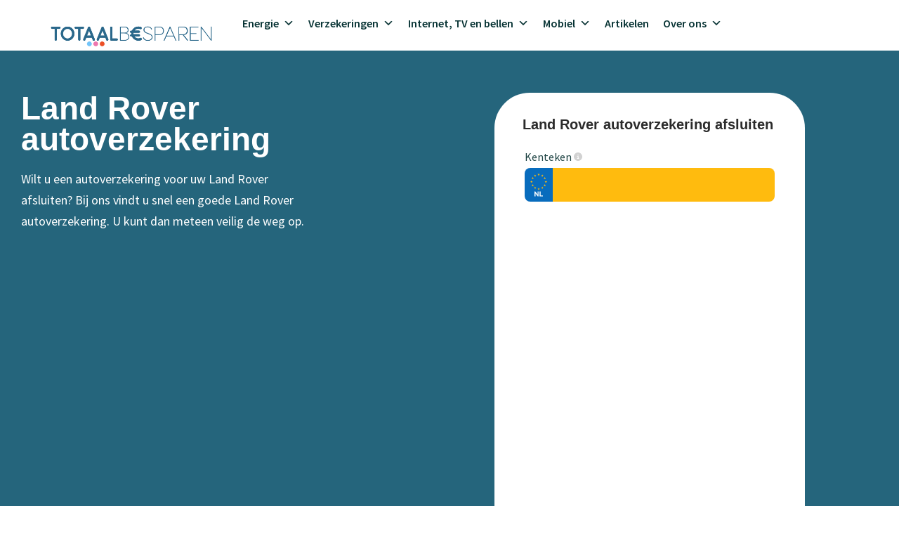

--- FILE ---
content_type: text/html; charset=utf-8
request_url: https://www.google.com/recaptcha/api2/aframe
body_size: 257
content:
<!DOCTYPE HTML><html><head><meta http-equiv="content-type" content="text/html; charset=UTF-8"></head><body><script nonce="n1iJknniVxYi7rVeyVdjFQ">/** Anti-fraud and anti-abuse applications only. See google.com/recaptcha */ try{var clients={'sodar':'https://pagead2.googlesyndication.com/pagead/sodar?'};window.addEventListener("message",function(a){try{if(a.source===window.parent){var b=JSON.parse(a.data);var c=clients[b['id']];if(c){var d=document.createElement('img');d.src=c+b['params']+'&rc='+(localStorage.getItem("rc::a")?sessionStorage.getItem("rc::b"):"");window.document.body.appendChild(d);sessionStorage.setItem("rc::e",parseInt(sessionStorage.getItem("rc::e")||0)+1);localStorage.setItem("rc::h",'1768477178352');}}}catch(b){}});window.parent.postMessage("_grecaptcha_ready", "*");}catch(b){}</script></body></html>

--- FILE ---
content_type: text/css; charset=utf-8
request_url: https://www.totaalbesparen.com/app/uploads/elementor/css/post-4181.css?ver=1768477174
body_size: 628
content:
.elementor-4181 .elementor-element.elementor-element-1474d396:not(.elementor-motion-effects-element-type-background), .elementor-4181 .elementor-element.elementor-element-1474d396 > .elementor-motion-effects-container > .elementor-motion-effects-layer{background-color:var( --e-global-color-nvdarkbg );}.elementor-4181 .elementor-element.elementor-element-1474d396{transition:background 0.3s, border 0.3s, border-radius 0.3s, box-shadow 0.3s;padding:50px 20px 20px 20px;}.elementor-4181 .elementor-element.elementor-element-1474d396 > .elementor-background-overlay{transition:background 0.3s, border-radius 0.3s, opacity 0.3s;}.elementor-4181 .elementor-element.elementor-global-1434 .elementor-heading-title{font-size:46px;line-height:44px;color:var( --e-global-color-nvsitebg );}.elementor-4181 .elementor-element.elementor-element-57b52729 > .elementor-widget-container{margin:0px 0px 0px 0px;}.elementor-4181 .elementor-element.elementor-element-57b52729 .elementor-heading-title{color:var( --e-global-color-nvsitebg );}.elementor-4181 .elementor-element.elementor-element-db895cc:not(.elementor-motion-effects-element-type-background) > .elementor-widget-wrap, .elementor-4181 .elementor-element.elementor-element-db895cc > .elementor-widget-wrap > .elementor-motion-effects-container > .elementor-motion-effects-layer{background-color:var( --e-global-color-nvsitebg );}.elementor-4181 .elementor-element.elementor-element-db895cc > .elementor-element-populated, .elementor-4181 .elementor-element.elementor-element-db895cc > .elementor-element-populated > .elementor-background-overlay, .elementor-4181 .elementor-element.elementor-element-db895cc > .elementor-background-slideshow{border-radius:50px 50px 50px 50px;}.elementor-4181 .elementor-element.elementor-element-db895cc > .elementor-element-populated{transition:background 0.3s, border 0.3s, border-radius 0.3s, box-shadow 0.3s;padding:35px 25px 25px 25px;}.elementor-4181 .elementor-element.elementor-element-db895cc > .elementor-element-populated > .elementor-background-overlay{transition:background 0.3s, border-radius 0.3s, opacity 0.3s;}.elementor-4181 .elementor-element.elementor-element-25b0699 > .elementor-widget-container{padding:0px 15px 0px 15px;}.elementor-4181 .elementor-element.elementor-element-56dbd4e9{padding:10px 0px 0px 0px;}.elementor-4181 .elementor-element.elementor-element-d61e29b:not(.elementor-motion-effects-element-type-background), .elementor-4181 .elementor-element.elementor-element-d61e29b > .elementor-motion-effects-container > .elementor-motion-effects-layer{background-color:var( --e-global-color-nvsitebg );}.elementor-4181 .elementor-element.elementor-element-d61e29b{transition:background 0.3s, border 0.3s, border-radius 0.3s, box-shadow 0.3s;padding:0px 20px 20px 20px;}.elementor-4181 .elementor-element.elementor-element-d61e29b > .elementor-background-overlay{transition:background 0.3s, border-radius 0.3s, opacity 0.3s;}.elementor-4181 .elementor-element.elementor-element-20339f48:not(.elementor-motion-effects-element-type-background), .elementor-4181 .elementor-element.elementor-element-20339f48 > .elementor-motion-effects-container > .elementor-motion-effects-layer{background-color:var( --e-global-color-nvlightbg );}.elementor-4181 .elementor-element.elementor-element-20339f48{transition:background 0.3s, border 0.3s, border-radius 0.3s, box-shadow 0.3s;padding:20px 20px 20px 20px;}.elementor-4181 .elementor-element.elementor-element-20339f48 > .elementor-background-overlay{transition:background 0.3s, border-radius 0.3s, opacity 0.3s;}.elementor-4181 .elementor-element.elementor-element-23b9d687 > .elementor-element-populated{border-style:solid;border-width:2px 2px 2px 2px;border-color:var( --e-global-color-nvdarkbg );margin:10px 10px 10px 10px;--e-column-margin-right:10px;--e-column-margin-left:10px;}.elementor-4181 .elementor-element.elementor-element-23b9d687 > .elementor-element-populated, .elementor-4181 .elementor-element.elementor-element-23b9d687 > .elementor-element-populated > .elementor-background-overlay, .elementor-4181 .elementor-element.elementor-element-23b9d687 > .elementor-background-slideshow{border-radius:50px 50px 50px 50px;}.elementor-4181 .elementor-element.elementor-element-1cf6dd7b > .elementor-widget-container{padding:10px 10px 10px 10px;}.elementor-4181 .elementor-element.elementor-element-21f18f50:not(.elementor-motion-effects-element-type-background), .elementor-4181 .elementor-element.elementor-element-21f18f50 > .elementor-motion-effects-container > .elementor-motion-effects-layer{background-color:var( --e-global-color-nvsitebg );}.elementor-4181 .elementor-element.elementor-element-21f18f50{transition:background 0.3s, border 0.3s, border-radius 0.3s, box-shadow 0.3s;padding:20px 20px 20px 20px;}.elementor-4181 .elementor-element.elementor-element-21f18f50 > .elementor-background-overlay{transition:background 0.3s, border-radius 0.3s, opacity 0.3s;}.elementor-4181 .elementor-element.elementor-element-7ccf0fee > .elementor-widget-container{margin:10px 10px 10px 10px;}.elementor-4181 .elementor-element.elementor-element-7e4d1e08:not(.elementor-motion-effects-element-type-background), .elementor-4181 .elementor-element.elementor-element-7e4d1e08 > .elementor-motion-effects-container > .elementor-motion-effects-layer{background-color:var( --e-global-color-nvlightbg );}.elementor-4181 .elementor-element.elementor-element-7e4d1e08{transition:background 0.3s, border 0.3s, border-radius 0.3s, box-shadow 0.3s;padding:20px 20px 0px 20px;}.elementor-4181 .elementor-element.elementor-element-7e4d1e08 > .elementor-background-overlay{transition:background 0.3s, border-radius 0.3s, opacity 0.3s;}.elementor-4181 .elementor-element.elementor-element-631519b2:not(.elementor-motion-effects-element-type-background), .elementor-4181 .elementor-element.elementor-element-631519b2 > .elementor-motion-effects-container > .elementor-motion-effects-layer{background-color:var( --e-global-color-nvlightbg );}.elementor-4181 .elementor-element.elementor-element-631519b2{transition:background 0.3s, border 0.3s, border-radius 0.3s, box-shadow 0.3s;padding:0px 20px 20px 20px;}.elementor-4181 .elementor-element.elementor-element-631519b2 > .elementor-background-overlay{transition:background 0.3s, border-radius 0.3s, opacity 0.3s;}.elementor-4181 .elementor-element.elementor-element-2632ccc6 > .elementor-element-populated{border-style:solid;border-width:2px 2px 2px 2px;border-color:var( --e-global-color-nvdarkbg );margin:5px 5px 5px 5px;--e-column-margin-right:5px;--e-column-margin-left:5px;}.elementor-4181 .elementor-element.elementor-element-2632ccc6 > .elementor-element-populated, .elementor-4181 .elementor-element.elementor-element-2632ccc6 > .elementor-element-populated > .elementor-background-overlay, .elementor-4181 .elementor-element.elementor-element-2632ccc6 > .elementor-background-slideshow{border-radius:50px 50px 50px 50px;}.elementor-4181 .elementor-element.elementor-element-4f06181d > .elementor-widget-container{padding:10px 10px 10px 10px;}.elementor-4181 .elementor-element.elementor-element-1852553e > .elementor-element-populated{border-style:solid;border-width:2px 2px 2px 2px;border-color:var( --e-global-color-nvdarkbg );margin:5px 5px 5px 5px;--e-column-margin-right:5px;--e-column-margin-left:5px;padding:10px 10px 10px 10px;}.elementor-4181 .elementor-element.elementor-element-1852553e > .elementor-element-populated, .elementor-4181 .elementor-element.elementor-element-1852553e > .elementor-element-populated > .elementor-background-overlay, .elementor-4181 .elementor-element.elementor-element-1852553e > .elementor-background-slideshow{border-radius:50px 50px 50px 50px;}.elementor-4181 .elementor-element.elementor-element-38f6a270 > .elementor-widget-container{padding:10px 10px 10px 10px;}.elementor-4181 .elementor-element.elementor-element-ef8db8f > .elementor-element-populated{border-style:solid;border-width:2px 2px 2px 2px;border-color:var( --e-global-color-nvdarkbg );margin:5px 5px 5px 5px;--e-column-margin-right:5px;--e-column-margin-left:5px;padding:10px 10px 10px 10px;}.elementor-4181 .elementor-element.elementor-element-ef8db8f > .elementor-element-populated, .elementor-4181 .elementor-element.elementor-element-ef8db8f > .elementor-element-populated > .elementor-background-overlay, .elementor-4181 .elementor-element.elementor-element-ef8db8f > .elementor-background-slideshow{border-radius:50px 50px 50px 50px;}.elementor-4181 .elementor-element.elementor-element-7cc074e8 > .elementor-widget-container{padding:10px 10px 10px 10px;}.elementor-4181 .elementor-element.elementor-element-244cbafe{margin-top:20px;margin-bottom:0px;}.elementor-4181 .elementor-element.elementor-element-6dbe55e4{text-align:center;}.elementor-4181 .elementor-element.elementor-element-31a23257{padding:0px 0px 30px 0px;}.elementor-4181 .elementor-element.elementor-element-6576354c{border-style:solid;border-width:2px 2px 2px 2px;border-color:var( --e-global-color-nvdarkbg );padding:20px 20px 20px 20px;}.elementor-4181 .elementor-element.elementor-element-6576354c, .elementor-4181 .elementor-element.elementor-element-6576354c > .elementor-background-overlay{border-radius:50px 50px 50px 50px;}.elementor-4181 .elementor-element.elementor-element-130486a1 .elementor-icon-list-icon i{color:var( --e-global-color-accent );transition:color 0.3s;}.elementor-4181 .elementor-element.elementor-element-130486a1 .elementor-icon-list-icon svg{fill:var( --e-global-color-accent );transition:fill 0.3s;}.elementor-4181 .elementor-element.elementor-element-130486a1{--e-icon-list-icon-size:14px;--icon-vertical-offset:0px;}.elementor-4181 .elementor-element.elementor-element-130486a1 .elementor-icon-list-text{transition:color 0.3s;}.elementor-4181 .elementor-element.elementor-element-db165f7 .elementor-icon-list-icon i{color:var( --e-global-color-accent );transition:color 0.3s;}.elementor-4181 .elementor-element.elementor-element-db165f7 .elementor-icon-list-icon svg{fill:var( --e-global-color-accent );transition:fill 0.3s;}.elementor-4181 .elementor-element.elementor-element-db165f7{--e-icon-list-icon-size:14px;--icon-vertical-offset:0px;}.elementor-4181 .elementor-element.elementor-element-db165f7 .elementor-icon-list-text{transition:color 0.3s;}.elementor-4181 .elementor-element.elementor-element-444b758b .elementor-icon-list-icon i{color:var( --e-global-color-accent );transition:color 0.3s;}.elementor-4181 .elementor-element.elementor-element-444b758b .elementor-icon-list-icon svg{fill:var( --e-global-color-accent );transition:fill 0.3s;}.elementor-4181 .elementor-element.elementor-element-444b758b{--e-icon-list-icon-size:14px;--icon-vertical-offset:0px;}.elementor-4181 .elementor-element.elementor-element-444b758b .elementor-icon-list-text{transition:color 0.3s;}.elementor-4181 .elementor-element.elementor-element-640b5782{padding:20px 20px 20px 20px;}.elementor-4181 .elementor-element.elementor-element-76661bcb{--divider-border-style:solid;--divider-color:var( --e-global-color-nvdarkbg );--divider-border-width:1px;}.elementor-4181 .elementor-element.elementor-element-76661bcb .elementor-divider-separator{width:100%;}.elementor-4181 .elementor-element.elementor-element-76661bcb .elementor-divider{padding-block-start:15px;padding-block-end:15px;}.elementor-4181 .elementor-element.elementor-element-73241326{font-size:var( --e-global-typography-58f2e87-font-size );}@media(min-width:768px){.elementor-4181 .elementor-element.elementor-element-4c1f125{width:38.816%;}.elementor-4181 .elementor-element.elementor-element-221a78ba{width:20.305%;}.elementor-4181 .elementor-element.elementor-element-1c49f03{width:40.512%;}.elementor-4181 .elementor-element.elementor-element-34bdd926{width:72.832%;}.elementor-4181 .elementor-element.elementor-element-5f935a8{width:27.07%;}}@media(max-width:1024px){.elementor-4181 .elementor-element.elementor-element-1474d396{padding:40px 20px 40px 20px;}.elementor-4181 .elementor-element.elementor-element-73241326{font-size:var( --e-global-typography-58f2e87-font-size );}}@media(max-width:767px){.elementor-4181 .elementor-element.elementor-element-1474d396{padding:20px 20px 20px 20px;}.elementor-4181 .elementor-element.elementor-global-1434 .elementor-heading-title{font-size:19px;line-height:32px;}.elementor-4181 .elementor-element.elementor-element-57b52729 > .elementor-widget-container{margin:0px 0px 0px 0px;}.elementor-4181 .elementor-element.elementor-element-db895cc > .elementor-element-populated{margin:0px 0px 0px 0px;--e-column-margin-right:0px;--e-column-margin-left:0px;padding:35px 15px 15px 15px;}.elementor-4181 .elementor-element.elementor-element-73241326{font-size:var( --e-global-typography-58f2e87-font-size );}}

--- FILE ---
content_type: text/javascript
request_url: https://comparators.overstappen.nl/static/chunks/widget.02d6b8ca4a5919d5d5b2.js
body_size: 136597
content:
/*! For license information please see widget.02d6b8ca4a5919d5d5b2.js.LICENSE.txt */
!function(e,t){"object"==typeof exports&&"object"==typeof module?module.exports=t():"function"==typeof define&&define.amd?define([],t):"object"==typeof exports?exports.widget=t():e.widget=t()}(window,(function(){return(window.__LOADABLE_LOADED_CHUNKS__=window.__LOADABLE_LOADED_CHUNKS__||[]).push([[114],{1:function(e,t,r){"use strict";r.d(t,"c",(function(){return l})),r.d(t,"a",(function(){return f})),r.d(t,"b",(function(){return p})),r.d(t,"i",(function(){return h})),r.d(t,"l",(function(){return d})),r.d(t,"k",(function(){return v})),r.d(t,"g",(function(){return y})),r.d(t,"j",(function(){return g})),r.d(t,"f",(function(){return m})),r.d(t,"h",(function(){return b})),r.d(t,"d",(function(){return w})),r.d(t,"e",(function(){return O})),r.d(t,"m",(function(){return _}));var n=r(196),o=r.n(n),i=r(3),a=r(9);function u(e){return(u="function"==typeof Symbol&&"symbol"==typeof Symbol.iterator?function(e){return typeof e}:function(e){return e&&"function"==typeof Symbol&&e.constructor===Symbol&&e!==Symbol.prototype?"symbol":typeof e})(e)}function c(e,t){var r=Object.keys(e);if(Object.getOwnPropertySymbols){var n=Object.getOwnPropertySymbols(e);t&&(n=n.filter((function(t){return Object.getOwnPropertyDescriptor(e,t).enumerable}))),r.push.apply(r,n)}return r}function s(e,t,r){return(t=function(e){var t=function(e,t){if("object"!==u(e)||null===e)return e;var r=e[Symbol.toPrimitive];if(void 0!==r){var n=r.call(e,t||"default");if("object"!==u(n))return n;throw new TypeError("@@toPrimitive must return a primitive value.")}return("string"===t?String:Number)(e)}(e,"string");return"symbol"===u(t)?t:String(t)}(t))in e?Object.defineProperty(e,t,{value:r,enumerable:!0,configurable:!0,writable:!0}):e[t]=r,e}var l=function(e){return e[e.ElectricityGas=1]="ElectricityGas",e[e.Electricity=2]="Electricity",e[e.Gas=3]="Gas",e}({}),f=function(e){return e.Consumer="consumer",e.Business="business",e}({}),p=function(e){return e.ElectricityHigh="electricityusagehigh",e.ElectricityHighChecked="electricityusagehighChecked",e.ElectricityLow="electricityusagelow",e.Gas="gasusage",e.GasChecked="gasusageChecked",e.SupplyHigh="electricitysupplyhigh",e.SupplyLow="electricitysupplylow",e.Supplier="currentprovider",e.Postcode="postcode",e.Housenumber="housenumber",e.HousenumberAddition="housenumberaddition",e.Street="street",e.City="city",e.Email="email",e.CustomerType="customertype",e.CustomerTypeIsBusiness="customerTypeIsBusiness",e.StartDate="startdate",e.IsMove="ismove",e.Tariff="tariff",e.Sustainable="sustainable",e.Smartmeter="smartmeter",e.DoubleMeter="doublemeter",e.DoubleMeterChecked="doubleMeterChecked",e.SupplyType="supplytype",e.WithSavings="withsavings",e.PricesExcludingTax="pricesexcludingtax",e.HideUnavailableProducts="hideunavailableproducts",e.ElectricityCapacity="electricitycapacity",e.GasCapacity="gascapacity",e.Limit="limit",e.ConnectionTypeKnown="connectionTypeKnown",e.HasResidentialFunction="hasResidentialFunction",e.SolarPanelAmount="solarPanelAmount",e.ApplyEnergyCeiling="applyEnergyCeiling",e}({});function h(e,t){var r={high:0,low:0};if(t){var n=e.high/2;r.high=Math.ceil(n),r.low=Math.floor(n)}else e.high?r.high=Math.ceil(e.high+e.low):r.high=Math.ceil(2*e.low);return r}function d(e,t){var r={high:0,low:0};return t?e.high&&(r.high=Math.ceil(.75*e.high),r.low=Math.floor(.25*e.high)):r.high=Math.ceil(e.high+e.low),r}function v(e,t){var r={high:300*t,low:0};return e&&(r.low=.25*r.high,r.high=.75*r.high),r}var y={1:{electricity:1600,gas:900},2:{electricity:2500,gas:1100},3:{electricity:3400,gas:1400},4:{electricity:4300,gas:1700},5:{electricity:5e3,gas:1900}};function g(e,t){var r=y[e];if(!r)return{electricity:0,gas:0};if(!t)return r;var n=function(e){for(var t=1;t<arguments.length;t++){var r=null!=arguments[t]?arguments[t]:{};t%2?c(Object(r),!0).forEach((function(t){s(e,t,r[t])})):Object.getOwnPropertyDescriptors?Object.defineProperties(e,Object.getOwnPropertyDescriptors(r)):c(Object(r)).forEach((function(t){Object.defineProperty(e,t,Object.getOwnPropertyDescriptor(r,t))}))}return e}({},r);return t===l.Electricity?n.gas=0:t===l.Gas&&(n.electricity=0),n}var m="kWh",b="m³";function w(e){return e?"".concat(e," ").concat(m):e}function O(e){return e?"".concat(e," ").concat(b):e}function _(e){return!!(function(e){return!(i.a.funnel!==a.a.Energy||!e||!o()(e[p.CustomerTypeIsBusiness]))}(e)&&e&&o()(e[p.HasResidentialFunction]))}},105:function(e,t,r){"use strict";r.d(t,"a",(function(){return l})),r.d(t,"b",(function(){return i})),r.d(t,"c",(function(){return B})),r.d(t,"e",(function(){return Y})),r.d(t,"f",(function(){return K})),r.d(t,"d",(function(){return k}));var n=r(0),o=r.n(n),i=o.a.createContext(null);var a=function(e){e()},u={notify:function(){}};function c(){var e=a,t=null,r=null;return{clear:function(){t=null,r=null},notify:function(){e((function(){for(var e=t;e;)e.callback(),e=e.next}))},get:function(){for(var e=[],r=t;r;)e.push(r),r=r.next;return e},subscribe:function(e){var n=!0,o=r={callback:e,next:null,prev:r};return o.prev?o.prev.next=o:t=o,function(){n&&null!==t&&(n=!1,o.next?o.next.prev=o.prev:r=o.prev,o.prev?o.prev.next=o.next:t=o.next)}}}}var s=function(){function e(e,t){this.store=e,this.parentSub=t,this.unsubscribe=null,this.listeners=u,this.handleChangeWrapper=this.handleChangeWrapper.bind(this)}var t=e.prototype;return t.addNestedSub=function(e){return this.trySubscribe(),this.listeners.subscribe(e)},t.notifyNestedSubs=function(){this.listeners.notify()},t.handleChangeWrapper=function(){this.onStateChange&&this.onStateChange()},t.isSubscribed=function(){return Boolean(this.unsubscribe)},t.trySubscribe=function(){this.unsubscribe||(this.unsubscribe=this.parentSub?this.parentSub.addNestedSub(this.handleChangeWrapper):this.store.subscribe(this.handleChangeWrapper),this.listeners=c())},t.tryUnsubscribe=function(){this.unsubscribe&&(this.unsubscribe(),this.unsubscribe=null,this.listeners.clear(),this.listeners=u)},e}();var l=function(e){var t=e.store,r=e.context,a=e.children,u=Object(n.useMemo)((function(){var e=new s(t);return e.onStateChange=e.notifyNestedSubs,{store:t,subscription:e}}),[t]),c=Object(n.useMemo)((function(){return t.getState()}),[t]);Object(n.useEffect)((function(){var e=u.subscription;return e.trySubscribe(),c!==t.getState()&&e.notifyNestedSubs(),function(){e.tryUnsubscribe(),e.onStateChange=null}}),[u,c]);var l=r||i;return o.a.createElement(l.Provider,{value:u},a)},f=r(18),p=r(42),h=r(53),d=r.n(h),v=r(80),y="undefined"!=typeof window&&void 0!==window.document&&void 0!==window.document.createElement?n.useLayoutEffect:n.useEffect,g=[],m=[null,null];function b(e,t){var r=e[1];return[t.payload,r+1]}function w(e,t,r){y((function(){return e.apply(void 0,t)}),r)}function O(e,t,r,n,o,i,a){e.current=n,t.current=o,r.current=!1,i.current&&(i.current=null,a())}function _(e,t,r,n,o,i,a,u,c,s){if(e){var l=!1,f=null,p=function(){if(!l){var e,r,p=t.getState();try{e=n(p,o.current)}catch(e){r=e,f=e}r||(f=null),e===i.current?a.current||c():(i.current=e,u.current=e,a.current=!0,s({type:"STORE_UPDATED",payload:{error:r}}))}};r.onStateChange=p,r.trySubscribe(),p();return function(){if(l=!0,r.tryUnsubscribe(),r.onStateChange=null,f)throw f}}}var j=function(){return[null,0]};function E(e,t){void 0===t&&(t={});var r=t,a=r.getDisplayName,u=void 0===a?function(e){return"ConnectAdvanced("+e+")"}:a,c=r.methodName,l=void 0===c?"connectAdvanced":c,h=r.renderCountProp,y=void 0===h?void 0:h,E=r.shouldHandleStateChanges,S=void 0===E||E,k=r.storeKey,x=void 0===k?"store":k,P=(r.withRef,r.forwardRef),L=void 0!==P&&P,A=r.context,C=void 0===A?i:A,F=Object(p.a)(r,["getDisplayName","methodName","renderCountProp","shouldHandleStateChanges","storeKey","withRef","forwardRef","context"]),I=C;return function(t){var r=t.displayName||t.name||"Component",i=u(r),a=Object(f.a)({},F,{getDisplayName:u,methodName:l,renderCountProp:y,shouldHandleStateChanges:S,storeKey:x,displayName:i,wrappedComponentName:r,WrappedComponent:t}),c=F.pure;var h=c?n.useMemo:function(e){return e()};function E(r){var i=Object(n.useMemo)((function(){var e=r.forwardedRef,t=Object(p.a)(r,["forwardedRef"]);return[r.context,e,t]}),[r]),u=i[0],c=i[1],l=i[2],d=Object(n.useMemo)((function(){return u&&u.Consumer&&Object(v.isContextConsumer)(o.a.createElement(u.Consumer,null))?u:I}),[u,I]),y=Object(n.useContext)(d),E=Boolean(r.store)&&Boolean(r.store.getState)&&Boolean(r.store.dispatch);Boolean(y)&&Boolean(y.store);var k=E?r.store:y.store,x=Object(n.useMemo)((function(){return function(t){return e(t.dispatch,a)}(k)}),[k]),P=Object(n.useMemo)((function(){if(!S)return m;var e=new s(k,E?null:y.subscription),t=e.notifyNestedSubs.bind(e);return[e,t]}),[k,E,y]),L=P[0],A=P[1],C=Object(n.useMemo)((function(){return E?y:Object(f.a)({},y,{subscription:L})}),[E,y,L]),F=Object(n.useReducer)(b,g,j),R=F[0][0],T=F[1];if(R&&R.error)throw R.error;var D=Object(n.useRef)(),N=Object(n.useRef)(l),U=Object(n.useRef)(),z=Object(n.useRef)(!1),M=h((function(){return U.current&&l===N.current?U.current:x(k.getState(),l)}),[k,R,l]);w(O,[N,D,z,l,M,U,A]),w(_,[S,k,L,x,N,D,z,U,A,T],[k,L,x]);var B=Object(n.useMemo)((function(){return o.a.createElement(t,Object(f.a)({},M,{ref:c}))}),[c,t,M]);return Object(n.useMemo)((function(){return S?o.a.createElement(d.Provider,{value:C},B):B}),[d,B,C])}var k=c?o.a.memo(E):E;if(k.WrappedComponent=t,k.displayName=i,L){var P=o.a.forwardRef((function(e,t){return o.a.createElement(k,Object(f.a)({},e,{forwardedRef:t}))}));return P.displayName=i,P.WrappedComponent=t,d()(P,t)}return d()(k,t)}}function S(e,t){return e===t?0!==e||0!==t||1/e==1/t:e!=e&&t!=t}function k(e,t){if(S(e,t))return!0;if("object"!=typeof e||null===e||"object"!=typeof t||null===t)return!1;var r=Object.keys(e),n=Object.keys(t);if(r.length!==n.length)return!1;for(var o=0;o<r.length;o++)if(!Object.prototype.hasOwnProperty.call(t,r[o])||!S(e[r[o]],t[r[o]]))return!1;return!0}var x=r(25);function P(e){return function(t,r){var n=e(t,r);function o(){return n}return o.dependsOnOwnProps=!1,o}}function L(e){return null!==e.dependsOnOwnProps&&void 0!==e.dependsOnOwnProps?Boolean(e.dependsOnOwnProps):1!==e.length}function A(e,t){return function(t,r){r.displayName;var n=function(e,t){return n.dependsOnOwnProps?n.mapToProps(e,t):n.mapToProps(e)};return n.dependsOnOwnProps=!0,n.mapToProps=function(t,r){n.mapToProps=e,n.dependsOnOwnProps=L(e);var o=n(t,r);return"function"==typeof o&&(n.mapToProps=o,n.dependsOnOwnProps=L(o),o=n(t,r)),o},n}}var C=[function(e){return"function"==typeof e?A(e):void 0},function(e){return e?void 0:P((function(e){return{dispatch:e}}))},function(e){return e&&"object"==typeof e?P((function(t){return Object(x.b)(e,t)})):void 0}];var F=[function(e){return"function"==typeof e?A(e):void 0},function(e){return e?void 0:P((function(){return{}}))}];function I(e,t,r){return Object(f.a)({},r,{},e,{},t)}var R=[function(e){return"function"==typeof e?function(e){return function(t,r){r.displayName;var n,o=r.pure,i=r.areMergedPropsEqual,a=!1;return function(t,r,u){var c=e(t,r,u);return a?o&&i(c,n)||(n=c):(a=!0,n=c),n}}}(e):void 0},function(e){return e?void 0:function(){return I}}];function T(e,t,r,n){return function(o,i){return r(e(o,i),t(n,i),i)}}function D(e,t,r,n,o){var i,a,u,c,s,l=o.areStatesEqual,f=o.areOwnPropsEqual,p=o.areStatePropsEqual,h=!1;function d(o,h){var d,v,y=!f(h,a),g=!l(o,i);return i=o,a=h,y&&g?(u=e(i,a),t.dependsOnOwnProps&&(c=t(n,a)),s=r(u,c,a)):y?(e.dependsOnOwnProps&&(u=e(i,a)),t.dependsOnOwnProps&&(c=t(n,a)),s=r(u,c,a)):g?(d=e(i,a),v=!p(d,u),u=d,v&&(s=r(u,c,a)),s):s}return function(o,l){return h?d(o,l):(u=e(i=o,a=l),c=t(n,a),s=r(u,c,a),h=!0,s)}}function N(e,t){var r=t.initMapStateToProps,n=t.initMapDispatchToProps,o=t.initMergeProps,i=Object(p.a)(t,["initMapStateToProps","initMapDispatchToProps","initMergeProps"]),a=r(e,i),u=n(e,i),c=o(e,i);return(i.pure?D:T)(a,u,c,e,i)}function U(e,t,r){for(var n=t.length-1;n>=0;n--){var o=t[n](e);if(o)return o}return function(t,n){throw new Error("Invalid value of type "+typeof e+" for "+r+" argument when connecting component "+n.wrappedComponentName+".")}}function z(e,t){return e===t}function M(e){var t=void 0===e?{}:e,r=t.connectHOC,n=void 0===r?E:r,o=t.mapStateToPropsFactories,i=void 0===o?F:o,a=t.mapDispatchToPropsFactories,u=void 0===a?C:a,c=t.mergePropsFactories,s=void 0===c?R:c,l=t.selectorFactory,h=void 0===l?N:l;return function(e,t,r,o){void 0===o&&(o={});var a=o,c=a.pure,l=void 0===c||c,d=a.areStatesEqual,v=void 0===d?z:d,y=a.areOwnPropsEqual,g=void 0===y?k:y,m=a.areStatePropsEqual,b=void 0===m?k:m,w=a.areMergedPropsEqual,O=void 0===w?k:w,_=Object(p.a)(a,["pure","areStatesEqual","areOwnPropsEqual","areStatePropsEqual","areMergedPropsEqual"]),j=U(e,i,"mapStateToProps"),E=U(t,u,"mapDispatchToProps"),S=U(r,s,"mergeProps");return n(h,Object(f.a)({methodName:"connect",getDisplayName:function(e){return"Connect("+e+")"},shouldHandleStateChanges:Boolean(e),initMapStateToProps:j,initMapDispatchToProps:E,initMergeProps:S,pure:l,areStatesEqual:v,areOwnPropsEqual:g,areStatePropsEqual:b,areMergedPropsEqual:O},_))}}var B=M();function G(){return Object(n.useContext)(i)}function W(e){void 0===e&&(e=i);var t=e===i?G:function(){return Object(n.useContext)(e)};return function(){return t().store}}var q=W();function V(e){void 0===e&&(e=i);var t=e===i?q:W(e);return function(){return t().dispatch}}var Y=V(),H=function(e,t){return e===t};function J(e){void 0===e&&(e=i);var t=e===i?G:function(){return Object(n.useContext)(e)};return function(e,r){void 0===r&&(r=H);var o=t();return function(e,t,r,o){var i,a=Object(n.useReducer)((function(e){return e+1}),0)[1],u=Object(n.useMemo)((function(){return new s(r,o)}),[r,o]),c=Object(n.useRef)(),l=Object(n.useRef)(),f=Object(n.useRef)();try{i=e!==l.current||c.current?e(r.getState()):f.current}catch(e){throw c.current&&(e.message+="\nThe error may be correlated with this previous error:\n"+c.current.stack+"\n\n"),e}return y((function(){l.current=e,f.current=i,c.current=void 0})),y((function(){function e(){try{var e=l.current(r.getState());if(t(e,f.current))return;f.current=e}catch(e){c.current=e}a({})}return u.onStateChange=e,u.trySubscribe(),e(),function(){return u.tryUnsubscribe()}}),[r,u]),i}(e,r,o.store,o.subscription)}}var $,K=J(),Q=r(145);$=Q.unstable_batchedUpdates,a=$},108:function(e,t,r){"use strict";r.d(t,"a",(function(){return n})),r.d(t,"b",(function(){return o}));var n=function(e){return(e+"").replace(".",",")},o=function(e){return("0"+e).slice(-2)}},109:function(e,t,r){"use strict";r.d(t,"b",(function(){return b})),r.d(t,"a",(function(){return w}));var n=r(79),o=r.n(n),i=r(20),a=r.n(i),u=r(149),c=r.n(u),s=r(3),l=r(1);function f(e){return(f="function"==typeof Symbol&&"symbol"==typeof Symbol.iterator?function(e){return typeof e}:function(e){return e&&"function"==typeof Symbol&&e.constructor===Symbol&&e!==Symbol.prototype?"symbol":typeof e})(e)}function p(e,t){var r=Object.keys(e);if(Object.getOwnPropertySymbols){var n=Object.getOwnPropertySymbols(e);t&&(n=n.filter((function(t){return Object.getOwnPropertyDescriptor(e,t).enumerable}))),r.push.apply(r,n)}return r}function h(e,t,r){return(t=function(e){var t=function(e,t){if("object"!==f(e)||null===e)return e;var r=e[Symbol.toPrimitive];if(void 0!==r){var n=r.call(e,t||"default");if("object"!==f(n))return n;throw new TypeError("@@toPrimitive must return a primitive value.")}return("string"===t?String:Number)(e)}(e,"string");return"symbol"===f(t)?t:String(t)}(t))in e?Object.defineProperty(e,t,{value:r,enumerable:!0,configurable:!0,writable:!0}):e[t]=r,e}function d(e){if(Array.isArray(e[l.b.DoubleMeter])&&!e[l.b.DoubleMeter][0]&&e[l.b.ElectricityLow]){var t=function(e){for(var t=1;t<arguments.length;t++){var r=null!=arguments[t]?arguments[t]:{};t%2?p(Object(r),!0).forEach((function(t){h(e,t,r[t])})):Object.getOwnPropertyDescriptors?Object.defineProperties(e,Object.getOwnPropertyDescriptors(r)):p(Object(r)).forEach((function(t){Object.defineProperty(e,t,Object.getOwnPropertyDescriptor(r,t))}))}return e}({},e);return t[l.b.ElectricityHigh]=t[l.b.ElectricityLow],t[l.b.ElectricityLow]=0,t}return e}function v(e){return d(e)}var y=r(9),g=r(62),m=s.a.funnel;function b(e){switch(m){case y.a.Energy:return function(e){var t=[{name:l.b.Postcode,alias:[{name:"adres_postcode",middleware:function(e){return e}}]},{name:l.b.Housenumber,alias:[{name:"huisnr",middleware:function(e){return e}},{name:"huisnummer",middleware:function(e){return e}},{name:"adres_huisnummer",middleware:function(e){return e}}]},{name:l.b.HousenumberAddition,alias:[{name:"adres_toevoeging",middleware:function(e){return e}},{name:"toevoeging",middleware:function(e){return e}},{name:"adrestoevoeging",middleware:function(e){return e}}]},{name:l.b.Supplier,alias:[{name:"leverancier_huidig",middleware:function(e){return e}},{name:"huidigeLeverancier",middleware:function(e){return e}},{name:"leverancier",middleware:function(e){return e}},{name:"huidigeleverancier",middleware:function(e){return e}}]},{name:l.b.ElectricityHigh,alias:[{name:"energieverbruikHoog",middleware:function(e){return parseInt(e,10)}},{name:"energieverbruik1",middleware:function(e){return parseInt(e,10)}},{name:"stroom",middleware:function(e){return parseInt(e,10)}}]},{name:l.b.ElectricityLow,alias:[{name:"energieverbruikLaag",middleware:function(e){return parseInt(e,10)}},{name:"energieverbruik2",middleware:function(e){return parseInt(e,10)}},{name:"stroomlaag",middleware:function(e){return parseInt(e,10)}}]},{name:l.b.Gas,alias:[{name:"gasverbruik",middleware:function(e){return parseInt(e,10)}},{name:"gasverbruik1",middleware:function(e){return parseInt(e,10)}},{name:"gas",middleware:function(e){return parseInt(e,10)}}]},{name:l.b.SupplyHigh,alias:[{name:"energySupplyHigh",middleware:function(e){return parseInt(e,10)}}]},{name:l.b.SupplyLow,alias:[{name:"energySupplyLow",middleware:function(e){return parseInt(e,10)}}]},{name:l.b.CustomerType,alias:[{name:"klanttype",middleware:function(e){return"consument"===e?"consumer":"business"}},{name:"zakelijk",middleware:function(e){return"0"===e?"consumer":"business"}}]},{name:l.b.StartDate,alias:[{name:"contractenddate",middleware:function(e){return e}},{name:"contractEndDate",middleware:function(e){return e}}]},{name:l.b.DoubleMeter,alias:[{name:"hasSmartMeter",middleware:function(e){return e}},{name:"dubbeleMeter",middleware:function(e){return e}},{name:"dubbele_meter",middleware:function(e){return e}}]},{name:"solarPanelsEnabled",alias:[{name:"hasEnergySupply",middleware:function(e){return e}}]}],r=["slimmemeter","dubbele_meter","action","profileId","filter","setZipcode","supplierRetention","ref"],n={};return Object.keys(e).forEach((function(i){if(!(r.indexOf(i)>-1)){var a=o()(t,(function(e){return!!o()(e.alias,(function(e){return e.name===i}))}));if(a){var u=!1;a.alias.forEach((function(t){e[t.name]&&!n[t.name]&&(u=!0,n[a.name]=t.middleware(e[t.name],e))})),u||(n[i]=e[i])}else n[i]=e[i]}})),Object.keys(n).forEach((function(e){var t;n[e]="true"===(t=n[e])?[!0]:"false"===t?[!1]:t})),v(n)}(e);default:return e}}function w(e,t){var r=b(Object(g.a)()),n=[{name:l.b.Housenumber,alias:[{name:"adres_huisnummer",middleware:function(e){return e}}]},{name:l.b.City,alias:[{name:"adres_plaats",middleware:function(e){return e}}]},{name:l.b.Postcode,alias:[{name:"adres_postcode",middleware:function(e){return e}}]},{name:l.b.Street,alias:[{name:"adres_straat",middleware:function(e){return e}}]},{name:l.b.HousenumberAddition,alias:[{name:"adres_toevoeging",middleware:function(e){return e}}]},{name:l.b.DoubleMeter,alias:[{name:"dubbelemeter",middleware:function(e){return e}}]},{name:l.b.ElectricityHigh,alias:[{name:"input_verbruik_stroom_hoog",middleware:function(e){return parseInt(e,10)}}]},{name:l.b.ElectricityLow,alias:[{name:"input_verbruik_stroom_laag",middleware:function(e){return parseInt(e,10)}}]},{name:l.b.Supplier,alias:[{name:"leverancier_huidig",middleware:function(e){return parseInt(e,10)}}]},{name:l.b.SupplyHigh,alias:[{name:"opbrengst_zonnepanelen",middleware:function(e){return parseInt(e,10)}}]},{name:l.b.SupplyLow,alias:[{name:"opbrengst_zonnepanelen_laag",middleware:function(e){return parseInt(e,10)}}]},{name:"surname",alias:[{name:"persoon_achternaam",middleware:function(e){return e}}]},{name:"email",alias:[{name:"persoon_email",middleware:function(e){return e}}]},{name:"salutation",alias:[{name:"persoon_geslacht",middleware:function(e){return e}}]},{name:"initials",alias:[{name:"persoon_initialen",middleware:function(e){return e}}]},{name:"phone",alias:[{name:"persoon_telefoon",middleware:function(e){return e}}]},{name:"middlename",alias:[{name:"persoon_tussenvoegsel",middleware:function(e){return e}}]},{name:"firstname",alias:[{name:"persoon_voornaam",middleware:function(e){return e}}]},{name:"iban",alias:[{name:"rekening_iban",middleware:function(e){return e}}]},{name:"accountholder",alias:[{name:"rekening_tenaamstelling",middleware:function(e){return e}}]},{name:l.b.Gas,alias:[{name:"verbruik_gas",middleware:function(e){return parseInt(e,10)}}]},{name:l.b.ElectricityHigh,alias:[{name:"verbruik_stroom_hoog",middleware:function(e){return parseInt(e,10)}}]},{name:l.b.ElectricityLow,alias:[{name:"verbruik_stroom_laag",middleware:function(e){return parseInt(e,10)}}]}],i={};return Object.keys(e).forEach((function(t){var a=o()(n,(function(e){return!!o()(e.alias,(function(e){return e.name===t}))}));a&&a.alias.forEach((function(t){void 0===r[a.name]&&e[t.name]&&!i[t.name]&&(i[a.name]=t.middleware(e[t.name],e))}))})),e.persoon_geboortedatum_day&&e.persoon_geboortedatum_month&&e.persoon_geboortedatum_year&&(i.birthdate="".concat(e.persoon_geboortedatum_day,"-").concat(e.persoon_geboortedatum_month,"-").concat(e.persoon_geboortedatum_year)),v(a()(t,c()(i,["persoon_geboortedatum_day","persoon_geboortedatum_month","persoon_geboortedatum_year","domain","bedrijf_kvk","bedrijf_naam","id","gebruik_woon_werk","persoon_ip"])))}},11:function(e,t,r){"use strict";r.d(t,"b",(function(){return o})),r.d(t,"a",(function(){return i})),r.d(t,"d",(function(){return a})),r.d(t,"g",(function(){return u})),r.d(t,"c",(function(){return c})),r.d(t,"e",(function(){return s})),r.d(t,"f",(function(){return l}));var n=function(e,t){return(n=Object.setPrototypeOf||{__proto__:[]}instanceof Array&&function(e,t){e.__proto__=t}||function(e,t){for(var r in t)t.hasOwnProperty(r)&&(e[r]=t[r])})(e,t)};function o(e,t){function r(){this.constructor=e}n(e,t),e.prototype=null===t?Object.create(t):(r.prototype=t.prototype,new r)}var i=function(){return(i=Object.assign||function(e){for(var t,r=1,n=arguments.length;r<n;r++)for(var o in t=arguments[r])Object.prototype.hasOwnProperty.call(t,o)&&(e[o]=t[o]);return e}).apply(this,arguments)};function a(e,t){var r={};for(var n in e)Object.prototype.hasOwnProperty.call(e,n)&&t.indexOf(n)<0&&(r[n]=e[n]);if(null!=e&&"function"==typeof Object.getOwnPropertySymbols){var o=0;for(n=Object.getOwnPropertySymbols(e);o<n.length;o++)t.indexOf(n[o])<0&&Object.prototype.propertyIsEnumerable.call(e,n[o])&&(r[n[o]]=e[n[o]])}return r}function u(e){var t="function"==typeof Symbol&&Symbol.iterator,r=t&&e[t],n=0;if(r)return r.call(e);if(e&&"number"==typeof e.length)return{next:function(){return e&&n>=e.length&&(e=void 0),{value:e&&e[n++],done:!e}}};throw new TypeError(t?"Object is not iterable.":"Symbol.iterator is not defined.")}function c(e,t){var r="function"==typeof Symbol&&e[Symbol.iterator];if(!r)return e;var n,o,i=r.call(e),a=[];try{for(;(void 0===t||t-- >0)&&!(n=i.next()).done;)a.push(n.value)}catch(e){o={error:e}}finally{try{n&&!n.done&&(r=i.return)&&r.call(i)}finally{if(o)throw o.error}}return a}function s(){for(var e=[],t=0;t<arguments.length;t++)e=e.concat(c(arguments[t]));return e}function l(){for(var e=0,t=0,r=arguments.length;t<r;t++)e+=arguments[t].length;var n=Array(e),o=0;for(t=0;t<r;t++)for(var i=arguments[t],a=0,u=i.length;a<u;a++,o++)n[o]=i[a];return n}},111:function(e,t,r){"use strict";r.d(t,"a",(function(){return n}));var n=function(e){return e.replace(/-/g,"")}},112:function(e,t,r){"use strict";const n=r(363),o=e=>n(e);e.exports=o,e.exports.default=o},114:function(e,t,r){"use strict";function n(e){return(n="function"==typeof Symbol&&"symbol"==typeof Symbol.iterator?function(e){return typeof e}:function(e){return e&&"function"==typeof Symbol&&e.constructor===Symbol&&e!==Symbol.prototype?"symbol":typeof e})(e)}function o(e,t){var r=Object.keys(e);if(Object.getOwnPropertySymbols){var n=Object.getOwnPropertySymbols(e);t&&(n=n.filter((function(t){return Object.getOwnPropertyDescriptor(e,t).enumerable}))),r.push.apply(r,n)}return r}function i(e){for(var t=1;t<arguments.length;t++){var r=null!=arguments[t]?arguments[t]:{};t%2?o(Object(r),!0).forEach((function(t){a(e,t,r[t])})):Object.getOwnPropertyDescriptors?Object.defineProperties(e,Object.getOwnPropertyDescriptors(r)):o(Object(r)).forEach((function(t){Object.defineProperty(e,t,Object.getOwnPropertyDescriptor(r,t))}))}return e}function a(e,t,r){return(t=function(e){var t=function(e,t){if("object"!==n(e)||null===e)return e;var r=e[Symbol.toPrimitive];if(void 0!==r){var o=r.call(e,t||"default");if("object"!==n(o))return o;throw new TypeError("@@toPrimitive must return a primitive value.")}return("string"===t?String:Number)(e)}(e,"string");return"symbol"===n(t)?t:String(t)}(t))in e?Object.defineProperty(e,t,{value:r,enumerable:!0,configurable:!0,writable:!0}):e[t]=r,e}r.d(t,"a",(function(){return l})),r.d(t,"b",(function(){return f}));var u="esos/multicompare/SET_MULTICOMPARE",c="esos/multicompare/EMPTY_MULTICOMPARE",s={};function l(){var e=arguments.length>0&&void 0!==arguments[0]?arguments[0]:s,t=arguments.length>1?arguments[1]:void 0,r=t.type,n=t.funnel,o=t.ids,l=t.headHeight;switch(r){case u:return i(i({},e),{},a({},n,i(i({},e[n]),{},{ids:o})));case"esos/multicompare/SET_MULTICOMPARE_HEADHEIGHT":return i(i({},e),{},a({},n,i(i({},e[n]),{},{settings:i(i({},e[n].settings),{},{headHeight:l})})));case c:return i(i({},e),{},a({},n,{ids:[]}));default:return e}}function f(e){return{type:c,funnel:e}}},12:function(e,t,r){"use strict";var n=r(3),o=r(9),i=function(e){return e.Car="auto",e.Loans="loans",e.Energy="energie",e.TriplePlay="tripleplay",e.Health="health",e}({});function a(e){return(a="function"==typeof Symbol&&"symbol"==typeof Symbol.iterator?function(e){return typeof e}:function(e){return e&&"function"==typeof Symbol&&e.constructor===Symbol&&e!==Symbol.prototype?"symbol":typeof e})(e)}function u(e,t){var r=Object.keys(e);if(Object.getOwnPropertySymbols){var n=Object.getOwnPropertySymbols(e);t&&(n=n.filter((function(t){return Object.getOwnPropertyDescriptor(e,t).enumerable}))),r.push.apply(r,n)}return r}function c(e){for(var t=1;t<arguments.length;t++){var r=null!=arguments[t]?arguments[t]:{};t%2?u(Object(r),!0).forEach((function(t){s(e,t,r[t])})):Object.getOwnPropertyDescriptors?Object.defineProperties(e,Object.getOwnPropertyDescriptors(r)):u(Object(r)).forEach((function(t){Object.defineProperty(e,t,Object.getOwnPropertyDescriptor(r,t))}))}return e}function s(e,t,r){return(t=function(e){var t=function(e,t){if("object"!==a(e)||null===e)return e;var r=e[Symbol.toPrimitive];if(void 0!==r){var n=r.call(e,t||"default");if("object"!==a(n))return n;throw new TypeError("@@toPrimitive must return a primitive value.")}return("string"===t?String:Number)(e)}(e,"string");return"symbol"===a(t)?t:String(t)}(t))in e?Object.defineProperty(e,t,{value:r,enumerable:!0,configurable:!0,writable:!0}):e[t]=r,e}var l={shared:n.a.apiRoutes?n.a.apiRoutes.shared:{},car:n.a.apiRoutes?n.a.apiRoutes.car:{},health:n.a.apiRoutes?n.a.apiRoutes.health:{},loans:n.a.apiRoutes?n.a.apiRoutes.loans:{},energy:n.a.apiRoutes?n.a.apiRoutes.energy:{},strmPrivacy:n.a.apiRoutes?n.a.apiRoutes.strmPrivacy:{}},f="/healthcare/v2",p={shared:c(c({},{providers:function(e){var t=function(e){switch(e){case o.a.Car:return i.Car;case o.a.Loans:return i.Loans;case o.a.Energy:return i.Energy;case o.a.TriplePlay:return i.TriplePlay;case o.a.Health:return i.Health}}(e);return"/providers?category=".concat(encodeURIComponent(t))},address:function(e,t,r){var n=encodeURIComponent(e),o="/postcode/".concat(n);if(t){var i=encodeURIComponent(""+t);o="".concat(o,"/").concat(i)}if(r){var a=encodeURIComponent(""+r);o="".concat(o,"/").concat(a)}return o},iban:function(e){function t(t){return e.apply(this,arguments)}return t.toString=function(){return e.toString()},t}((function(e){return"/iban/check/".concat(encodeURIComponent(e),"/")})),reviewsProvider:function(e){return"/review/provider/".concat(encodeURIComponent(e))},trustPilotURL:function(e){return"/reviews/".concat(encodeURIComponent(e),"/create-trust-pilot-url")},mail:function(){return"/mail/"},unsubscribeMail:function(e){return"/fallback_mailer.php?email=".concat(e,"/")},topProducts:function(){return"/topProductsWidget.php"},orderByCustomerId:function(e){return"/orders/".concat(encodeURIComponent(e),"/findorder/")},orderPrefill:function(e,t){var r=encodeURIComponent(e),n=encodeURIComponent(t);return"/orders/".concat(r,"/doprefill/?uid=").concat(n)},orderStatus:function(e){return"/orders/".concat(encodeURIComponent(e),"/status")},openingHours:function(){return"/calendar/openinghours"}}),l.shared),car:c(c({},{car:function(e){return"/cars/vehicles/".concat(encodeURIComponent(e),"/")},comparison:function(){return"/cars/comparisons/"},meldcodeCheck:function(){return"/cars/car-sign-code-check/"},getComparison:function(e){return"/cars/comparisons/".concat(encodeURIComponent(e))},saveAccidentCoverageProspect:function(){return"/cars/save-accident-coverage-prospect"},saveIncentiveProspect:function(){return"/save-incentive-prospect"},passengercar:function(){return"/cars/passengercar"}}),l.car),health:c(c({},{comparison:function(e){return"".concat(f,"/comparisons/").concat(e,"/")},coverages:function(e){return"".concat(f,"/coverages").concat("vrouw"===e?"?option=extra":"","/")},coveragesSearch:function(e){return"".concat(f,"/coverages/search?q=").concat(encodeURIComponent(e))},filterAcceptanceLevel:function(){return"".concat(f,"/products/filter/acceptance-level")},filterBasicInsuranceType:function(){return"".concat(f,"/products/filter/basic-insurance-type")},filterDeductible:function(){return"".concat(f,"/products/filter/deductible")},filterProviderType:function(){return"".concat(f,"/products/filter/provider-type")},filterSort:function(){return"".concat(f,"/products/filter/sort")},postcode:function(e){return"".concat(f,"/postcode/").concat(encodeURIComponent(e),"/")},products:function(){return"".concat(f,"/products/")},providersSearch:function(e,t,r,n){return"".concat(f,"/providers/search?q=").concat(r&&encodeURIComponent(r),"&type=").concat(encodeURIComponent(t),"&postcode=").concat(encodeURIComponent(e.replace(/ /g,"")),"&product-id=").concat(n&&encodeURIComponent(n))},requestForm:function(){return"".concat(f,"/application-form")},submitForm:function(){return"".concat(f,"/apply")},triggerEmailMarketingEvent:function(e,t){return"".concat(f,"/trigger-email-marketing-event/").concat(encodeURIComponent(e),"?name=").concat(encodeURIComponent(t))}}),l.health),loans:c(c({},{comparison:function(){return"/loans/comparisons/"},order:function(e){return"/loans/products/".concat(encodeURIComponent(e),"/order/")}}),l.loans),energy:c(c({},{comparison:function(){return"/energy/comparisons"},comparisonById:function(e){return"/comparisons/".concat(encodeURIComponent(e))},recentSwitchers:function(e){return"/energie/v3/stats/recent/?number=".concat(encodeURIComponent("".concat(e)))},product:function(e){function t(t){return e.apply(this,arguments)}return t.toString=function(){return e.toString()},t}((function(e){return"/energy/products/".concat(encodeURIComponent(e.id))})),order:function(e){return"/energy/products/".concat(encodeURIComponent(e.id),"/order")},orderSummary:function(){return"/energy/order-summary"}}),l.energy),strmPrivacy:c({},{event:function(){return"/strm_privacy/event"}})};t.a=p},125:function(e,t,r){"use strict";r.d(t,"a",(function(){return _})),r.d(t,"b",(function(){return k})),r.d(t,"c",(function(){return g})),r.d(t,"d",(function(){return F})),r.d(t,"e",(function(){return y})),r.d(t,"f",(function(){return S})),r.d(t,"g",(function(){return T})),r.d(t,"h",(function(){return D})),r.d(t,"i",(function(){return N})),r.d(t,"j",(function(){return I}));var n=r(45),o=r(0),i=r.n(o),a=r(50),u=r(181),c=r(51),s=r(18),l=r(182),f=r.n(l),p=(r(80),r(42)),h=r(53),d=r.n(h),v=function(e){var t=Object(u.a)();return t.displayName=e,t}("Router-History"),y=function(e){var t=Object(u.a)();return t.displayName=e,t}("Router"),g=function(e){function t(t){var r;return(r=e.call(this,t)||this).state={location:t.history.location},r._isMounted=!1,r._pendingLocation=null,t.staticContext||(r.unlisten=t.history.listen((function(e){r._isMounted?r.setState({location:e}):r._pendingLocation=e}))),r}Object(n.a)(t,e),t.computeRootMatch=function(e){return{path:"/",url:"/",params:{},isExact:"/"===e}};var r=t.prototype;return r.componentDidMount=function(){this._isMounted=!0,this._pendingLocation&&this.setState({location:this._pendingLocation})},r.componentWillUnmount=function(){this.unlisten&&this.unlisten()},r.render=function(){return i.a.createElement(y.Provider,{value:{history:this.props.history,location:this.state.location,match:t.computeRootMatch(this.state.location.pathname),staticContext:this.props.staticContext}},i.a.createElement(v.Provider,{children:this.props.children||null,value:this.props.history}))},t}(i.a.Component);i.a.Component;var m=function(e){function t(){return e.apply(this,arguments)||this}Object(n.a)(t,e);var r=t.prototype;return r.componentDidMount=function(){this.props.onMount&&this.props.onMount.call(this,this)},r.componentDidUpdate=function(e){this.props.onUpdate&&this.props.onUpdate.call(this,this,e)},r.componentWillUnmount=function(){this.props.onUnmount&&this.props.onUnmount.call(this,this)},r.render=function(){return null},t}(i.a.Component);var b={},w=0;function O(e,t){return void 0===e&&(e="/"),void 0===t&&(t={}),"/"===e?e:function(e){if(b[e])return b[e];var t=f.a.compile(e);return w<1e4&&(b[e]=t,w++),t}(e)(t,{pretty:!0})}function _(e){var t=e.computedMatch,r=e.to,n=e.push,o=void 0!==n&&n;return i.a.createElement(y.Consumer,null,(function(e){e||Object(c.a)(!1);var n=e.history,u=e.staticContext,l=o?n.push:n.replace,f=Object(a.c)(t?"string"==typeof r?O(r,t.params):Object(s.a)({},r,{pathname:O(r.pathname,t.params)}):r);return u?(l(f),null):i.a.createElement(m,{onMount:function(){l(f)},onUpdate:function(e,t){var r=Object(a.c)(t.to);Object(a.f)(r,Object(s.a)({},f,{key:r.key}))||l(f)},to:r})}))}var j={},E=0;function S(e,t){void 0===t&&(t={}),("string"==typeof t||Array.isArray(t))&&(t={path:t});var r=t,n=r.path,o=r.exact,i=void 0!==o&&o,a=r.strict,u=void 0!==a&&a,c=r.sensitive,s=void 0!==c&&c;return[].concat(n).reduce((function(t,r){if(!r&&""!==r)return null;if(t)return t;var n=function(e,t){var r=""+t.end+t.strict+t.sensitive,n=j[r]||(j[r]={});if(n[e])return n[e];var o=[],i={regexp:f()(e,o,t),keys:o};return E<1e4&&(n[e]=i,E++),i}(r,{end:i,strict:u,sensitive:s}),o=n.regexp,a=n.keys,c=o.exec(e);if(!c)return null;var l=c[0],p=c.slice(1),h=e===l;return i&&!h?null:{path:r,url:"/"===r&&""===l?"/":l,isExact:h,params:a.reduce((function(e,t,r){return e[t.name]=p[r],e}),{})}}),null)}var k=function(e){function t(){return e.apply(this,arguments)||this}return Object(n.a)(t,e),t.prototype.render=function(){var e=this;return i.a.createElement(y.Consumer,null,(function(t){t||Object(c.a)(!1);var r=e.props.location||t.location,n=e.props.computedMatch?e.props.computedMatch:e.props.path?S(r.pathname,e.props):t.match,o=Object(s.a)({},t,{location:r,match:n}),a=e.props,u=a.children,l=a.component,f=a.render;return Array.isArray(u)&&0===u.length&&(u=null),i.a.createElement(y.Provider,{value:o},o.match?u?"function"==typeof u?u(o):u:l?i.a.createElement(l,o):f?f(o):null:"function"==typeof u?u(o):null)}))},t}(i.a.Component);function x(e){return"/"===e.charAt(0)?e:"/"+e}function P(e,t){if(!e)return t;var r=x(e);return 0!==t.pathname.indexOf(r)?t:Object(s.a)({},t,{pathname:t.pathname.substr(r.length)})}function L(e){return"string"==typeof e?e:Object(a.e)(e)}function A(e){return function(){Object(c.a)(!1)}}function C(){}i.a.Component;var F=function(e){function t(){return e.apply(this,arguments)||this}return Object(n.a)(t,e),t.prototype.render=function(){var e=this;return i.a.createElement(y.Consumer,null,(function(t){t||Object(c.a)(!1);var r,n,o=e.props.location||t.location;return i.a.Children.forEach(e.props.children,(function(e){if(null==n&&i.a.isValidElement(e)){r=e;var a=e.props.path||e.props.from;n=a?S(o.pathname,Object(s.a)({},e.props,{path:a})):t.match}})),n?i.a.cloneElement(r,{location:o,computedMatch:n}):null}))},t}(i.a.Component);function I(e){var t="withRouter("+(e.displayName||e.name)+")",r=function(t){var r=t.wrappedComponentRef,n=Object(p.a)(t,["wrappedComponentRef"]);return i.a.createElement(y.Consumer,null,(function(t){return t||Object(c.a)(!1),i.a.createElement(e,Object(s.a)({},n,t,{ref:r}))}))};return r.displayName=t,r.WrappedComponent=e,d()(r,e)}var R=i.a.useContext;function T(){return R(v)}function D(){return R(y).location}function N(){var e=R(y).match;return e?e.params:{}}},126:function(e,t,r){"use strict";r.d(t,"a",(function(){return n})),r.d(t,"c",(function(){return o})),r.d(t,"d",(function(){return i})),r.d(t,"b",(function(){return a})),r.d(t,"e",(function(){return u}));var n=void 0,o=[{value:"7500",display:"0 t/m 7.500 km"},{value:"10000",display:"7.501 t/m 10.000 km"},{value:"12000",display:"10.001 t/m 12.000 km"},{value:"15000",display:"12.001 t/m 15.000 km"},{value:"20000",display:"15.001 t/m 20.000 km"},{value:"25000",display:"20.001 t/m 25.000 km"},{value:"30000",display:"25.000 t/m 30.000 km"},{value:"40001",display:"30.000+ km"}],i=function(e){switch("string"==typeof e&&(e=parseInt(e)),e){case 7500:return"0 t/m 7.500";case 1e4:return"7.501 t/m 10.000";case 12e3:return"10.001 t/m 12.000";case 15e3:return"12.001 t/m 15.000";case 2e4:return"15.001 t/m 20.000";case 25e3:return"20.001 t/m 25.000";case 3e4:return"25.000 t/m 30.000 km";case 40001:return"30.000 +";default:return"t/m 7500"}},a=[{value:"9",carClass:"Geen beveiliging"},{value:"1",carClass:"Klasse 1",subText:"Startonderbreker"},{value:"2",carClass:"Klasse 2",subText:"Klasse 1 + inbraakdetectie met alarm"},{value:"3",carClass:"Klasse 3",subText:"Klasse 2 + sabotage- en hellingdetectie met alarm"},{value:"A4",carClass:"Klasse 4",subText:"Klasse 1, 2 of 3 + voertuig-volgsysteem"},{value:"A5",carClass:"Klasse 5",subText:"Klasse 3 + voertuig-volgsysteem alarm geactiveerd"}],u=[7500,1e4,12e3,15e3,2e4,25e3,3e4,40001]},127:function(e,t,r){"use strict";r.d(t,"g",(function(){return s})),r.d(t,"j",(function(){return l})),r.d(t,"k",(function(){return f})),r.d(t,"f",(function(){return p})),r.d(t,"e",(function(){return h})),r.d(t,"b",(function(){return d})),r.d(t,"d",(function(){return v})),r.d(t,"h",(function(){return y})),r.d(t,"i",(function(){return g})),r.d(t,"a",(function(){return m})),r.d(t,"c",(function(){return b}));r(79);var n=r(31),o=r.n(n),i=(r(179),r(203)),a=r.n(i),u=r(84),c=r(43),s=function(e){return!0===e.availability.acceptance.accepted};var l=function(e){return a()(e,(function(e){return e.price.month.total}),["asc"])},f=function(e){return a()(e,(function(e){return e.sorting.bestRated}),["desc"])};function p(e){var t=e.price.breakdown.tariffSummary.items.priceSummary.rows,r=[];Object.keys(t).forEach((function(e){var n=t[e];if("price_delivery"!==e)return Object.keys(n.rows).forEach((function(e){var t=n.rows[e];r.push(t)}))}));var n={"Stroom (onder plafond) per kWh":0,"Stroom (boven plafond) per kWh":1,"Stroom per kWh":1,"Gas (onder plafond) per m³":2,"Gas (boven plafond) per m³":3,"Gas per m³":3,"Vaste leveringskosten stroom p/j":4,"Vaste leveringskosten gas p/j":5};return r.sort((function(e,t){return n[e.delivery]-n[t.delivery]})),r}function h(e){var t=e.price.breakdown.tariffSummary.items.priceSummary.rows,r=[];Object.keys(t).forEach((function(e){var n=t[e];if("demand"!==e)return Object.keys(n.rows).forEach((function(e){var t=n.rows[e];r.push(t)}))}));var n={"Stroom (onder plafond) per kWh":0,"Stroom (boven plafond) per kWh":1,"Stroom per kWh":1,"Gas (onder plafond) per m³":2,"Gas (boven plafond) per m³":3,"Gas per m³":3,"Vaste leveringskosten stroom p/j":4,"Vaste leveringskosten gas p/j":5};return r.sort((function(e,t){return n[e.delivery]-n[t.delivery]})),r}function d(e){var t=e.price.breakdown.tariffSummary.items.priceSummary.rows,r=[];Object.keys(t).forEach((function(e){var n=t[e];if("price_delivery"===e)return Object.keys(n.rows).forEach((function(e){var t=n.rows[e];r.push(t)}))}));var n={"Stroom (onder plafond) per kWh":0,"Stroom (boven plafond) per kWh":1,"Stroom per kWh":1,"Gas (onder plafond) per m³":2,"Gas (boven plafond) per m³":3,"Gas per m³":3,"Vaste leveringskosten stroom p/j":4,"Vaste leveringskosten gas p/j":5};return r.sort((function(e,t){return n[e.delivery]-n[t.delivery]})),r}function v(e){var t=e.price.breakdown.priceSummary.items.priceSummary.rows,r=[];return Object.keys(t).forEach((function(e){var n=t[e];r.push(n)})),r}function y(e,t){if("priceYear"!==e||isNaN(+t))return t;var r=2;return t<1&&t>=0&&(r=5),Object(c.a)(t,{minimumFractionDigits:r,maximumFractionDigits:r})}var g={rs_customer_service_total:"Klantenservice",rs_durability_total:"Duurzaamheid",rs_online_service_total:"Online hulp",rs_payment_total:"Betaling",rs_price_understanding_total:"Prijsinzichten",rs_transfer_process_total:"Overstapproces"},m=function(e,t,r){var n={id:e.id,name:e.name,price:e.price.month.total,brand:e.provider.name,position:t,variant:o()(e,"filters.contractDuration",0),list:r};return Object(u.a)(n)};function b(e){var t=e.category;return"combi"===t?"Kosten stroom & gas":"electricity"===t?"Kosten stroom":"gas"===t?"Kosten gas":""}},128:function(e,t,r){"use strict";function n(e){return(n="function"==typeof Symbol&&"symbol"==typeof Symbol.iterator?function(e){return typeof e}:function(e){return e&&"function"==typeof Symbol&&e.constructor===Symbol&&e!==Symbol.prototype?"symbol":typeof e})(e)}function o(e,t){var r=Object.keys(e);if(Object.getOwnPropertySymbols){var n=Object.getOwnPropertySymbols(e);t&&(n=n.filter((function(t){return Object.getOwnPropertyDescriptor(e,t).enumerable}))),r.push.apply(r,n)}return r}function i(e){for(var t=1;t<arguments.length;t++){var r=null!=arguments[t]?arguments[t]:{};t%2?o(Object(r),!0).forEach((function(t){a(e,t,r[t])})):Object.getOwnPropertyDescriptors?Object.defineProperties(e,Object.getOwnPropertyDescriptors(r)):o(Object(r)).forEach((function(t){Object.defineProperty(e,t,Object.getOwnPropertyDescriptor(r,t))}))}return e}function a(e,t,r){return(t=function(e){var t=function(e,t){if("object"!==n(e)||null===e)return e;var r=e[Symbol.toPrimitive];if(void 0!==r){var o=r.call(e,t||"default");if("object"!==n(o))return o;throw new TypeError("@@toPrimitive must return a primitive value.")}return("string"===t?String:Number)(e)}(e,"string");return"symbol"===n(t)?t:String(t)}(t))in e?Object.defineProperty(e,t,{value:r,enumerable:!0,configurable:!0,writable:!0}):e[t]=r,e}r.d(t,"a",(function(){return c})),r.d(t,"b",(function(){return s}));var u={coveragesList:[],deductible:0,freedomOfChoice:!1,selectedCoverages:{},selectedProviders:{}};function c(){var e=arguments.length>0&&void 0!==arguments[0]?arguments[0]:u,t=arguments.length>1?arguments[1]:void 0;switch(t.type){case"esos/coverageRequirements/SET_COVERAGE_REQUIREMENTS_VALUES":var r=t.payload.values,n=void 0===r?{}:r;return i(i({},e),n);default:return e}}function s(e){return{type:"esos/coverageRequirements/SET_COVERAGE_REQUIREMENTS_VALUES",payload:{values:e}}}},129:function(e,t,r){"use strict";var n=r(27);t.a=n.k},130:function(e,t,r){"use strict";r.d(t,"e",(function(){return _})),r.d(t,"a",(function(){return j})),r.d(t,"c",(function(){return E})),r.d(t,"d",(function(){return S})),r.d(t,"b",(function(){return P})),r.d(t,"g",(function(){return A})),r.d(t,"f",(function(){return C}));var n=r(21),o=r(5),i=r(28),a=r(94),u=r(96),c=r(26),s=r(71),l=r(24);function f(e){return(f="function"==typeof Symbol&&"symbol"==typeof Symbol.iterator?function(e){return typeof e}:function(e){return e&&"function"==typeof Symbol&&e.constructor===Symbol&&e!==Symbol.prototype?"symbol":typeof e})(e)}function p(){p=function(){return e};var e={},t=Object.prototype,r=t.hasOwnProperty,n=Object.defineProperty||function(e,t,r){e[t]=r.value},o="function"==typeof Symbol?Symbol:{},i=o.iterator||"@@iterator",a=o.asyncIterator||"@@asyncIterator",u=o.toStringTag||"@@toStringTag";function c(e,t,r){return Object.defineProperty(e,t,{value:r,enumerable:!0,configurable:!0,writable:!0}),e[t]}try{c({},"")}catch(e){c=function(e,t,r){return e[t]=r}}function s(e,t,r,o){var i=t&&t.prototype instanceof d?t:d,a=Object.create(i.prototype),u=new x(o||[]);return n(a,"_invoke",{value:j(e,r,u)}),a}function l(e,t,r){try{return{type:"normal",arg:e.call(t,r)}}catch(e){return{type:"throw",arg:e}}}e.wrap=s;var h={};function d(){}function v(){}function y(){}var g={};c(g,i,(function(){return this}));var m=Object.getPrototypeOf,b=m&&m(m(P([])));b&&b!==t&&r.call(b,i)&&(g=b);var w=y.prototype=d.prototype=Object.create(g);function O(e){["next","throw","return"].forEach((function(t){c(e,t,(function(e){return this._invoke(t,e)}))}))}function _(e,t){var o;n(this,"_invoke",{value:function(n,i){function a(){return new t((function(o,a){!function n(o,i,a,u){var c=l(e[o],e,i);if("throw"!==c.type){var s=c.arg,p=s.value;return p&&"object"==f(p)&&r.call(p,"__await")?t.resolve(p.__await).then((function(e){n("next",e,a,u)}),(function(e){n("throw",e,a,u)})):t.resolve(p).then((function(e){s.value=e,a(s)}),(function(e){return n("throw",e,a,u)}))}u(c.arg)}(n,i,o,a)}))}return o=o?o.then(a,a):a()}})}function j(e,t,r){var n="suspendedStart";return function(o,i){if("executing"===n)throw new Error("Generator is already running");if("completed"===n){if("throw"===o)throw i;return L()}for(r.method=o,r.arg=i;;){var a=r.delegate;if(a){var u=E(a,r);if(u){if(u===h)continue;return u}}if("next"===r.method)r.sent=r._sent=r.arg;else if("throw"===r.method){if("suspendedStart"===n)throw n="completed",r.arg;r.dispatchException(r.arg)}else"return"===r.method&&r.abrupt("return",r.arg);n="executing";var c=l(e,t,r);if("normal"===c.type){if(n=r.done?"completed":"suspendedYield",c.arg===h)continue;return{value:c.arg,done:r.done}}"throw"===c.type&&(n="completed",r.method="throw",r.arg=c.arg)}}}function E(e,t){var r=t.method,n=e.iterator[r];if(void 0===n)return t.delegate=null,"throw"===r&&e.iterator.return&&(t.method="return",t.arg=void 0,E(e,t),"throw"===t.method)||"return"!==r&&(t.method="throw",t.arg=new TypeError("The iterator does not provide a '"+r+"' method")),h;var o=l(n,e.iterator,t.arg);if("throw"===o.type)return t.method="throw",t.arg=o.arg,t.delegate=null,h;var i=o.arg;return i?i.done?(t[e.resultName]=i.value,t.next=e.nextLoc,"return"!==t.method&&(t.method="next",t.arg=void 0),t.delegate=null,h):i:(t.method="throw",t.arg=new TypeError("iterator result is not an object"),t.delegate=null,h)}function S(e){var t={tryLoc:e[0]};1 in e&&(t.catchLoc=e[1]),2 in e&&(t.finallyLoc=e[2],t.afterLoc=e[3]),this.tryEntries.push(t)}function k(e){var t=e.completion||{};t.type="normal",delete t.arg,e.completion=t}function x(e){this.tryEntries=[{tryLoc:"root"}],e.forEach(S,this),this.reset(!0)}function P(e){if(e){var t=e[i];if(t)return t.call(e);if("function"==typeof e.next)return e;if(!isNaN(e.length)){var n=-1,o=function t(){for(;++n<e.length;)if(r.call(e,n))return t.value=e[n],t.done=!1,t;return t.value=void 0,t.done=!0,t};return o.next=o}}return{next:L}}function L(){return{value:void 0,done:!0}}return v.prototype=y,n(w,"constructor",{value:y,configurable:!0}),n(y,"constructor",{value:v,configurable:!0}),v.displayName=c(y,u,"GeneratorFunction"),e.isGeneratorFunction=function(e){var t="function"==typeof e&&e.constructor;return!!t&&(t===v||"GeneratorFunction"===(t.displayName||t.name))},e.mark=function(e){return Object.setPrototypeOf?Object.setPrototypeOf(e,y):(e.__proto__=y,c(e,u,"GeneratorFunction")),e.prototype=Object.create(w),e},e.awrap=function(e){return{__await:e}},O(_.prototype),c(_.prototype,a,(function(){return this})),e.AsyncIterator=_,e.async=function(t,r,n,o,i){void 0===i&&(i=Promise);var a=new _(s(t,r,n,o),i);return e.isGeneratorFunction(r)?a:a.next().then((function(e){return e.done?e.value:a.next()}))},O(w),c(w,u,"Generator"),c(w,i,(function(){return this})),c(w,"toString",(function(){return"[object Generator]"})),e.keys=function(e){var t=Object(e),r=[];for(var n in t)r.push(n);return r.reverse(),function e(){for(;r.length;){var n=r.pop();if(n in t)return e.value=n,e.done=!1,e}return e.done=!0,e}},e.values=P,x.prototype={constructor:x,reset:function(e){if(this.prev=0,this.next=0,this.sent=this._sent=void 0,this.done=!1,this.delegate=null,this.method="next",this.arg=void 0,this.tryEntries.forEach(k),!e)for(var t in this)"t"===t.charAt(0)&&r.call(this,t)&&!isNaN(+t.slice(1))&&(this[t]=void 0)},stop:function(){this.done=!0;var e=this.tryEntries[0].completion;if("throw"===e.type)throw e.arg;return this.rval},dispatchException:function(e){if(this.done)throw e;var t=this;function n(r,n){return a.type="throw",a.arg=e,t.next=r,n&&(t.method="next",t.arg=void 0),!!n}for(var o=this.tryEntries.length-1;o>=0;--o){var i=this.tryEntries[o],a=i.completion;if("root"===i.tryLoc)return n("end");if(i.tryLoc<=this.prev){var u=r.call(i,"catchLoc"),c=r.call(i,"finallyLoc");if(u&&c){if(this.prev<i.catchLoc)return n(i.catchLoc,!0);if(this.prev<i.finallyLoc)return n(i.finallyLoc)}else if(u){if(this.prev<i.catchLoc)return n(i.catchLoc,!0)}else{if(!c)throw new Error("try statement without catch or finally");if(this.prev<i.finallyLoc)return n(i.finallyLoc)}}}},abrupt:function(e,t){for(var n=this.tryEntries.length-1;n>=0;--n){var o=this.tryEntries[n];if(o.tryLoc<=this.prev&&r.call(o,"finallyLoc")&&this.prev<o.finallyLoc){var i=o;break}}i&&("break"===e||"continue"===e)&&i.tryLoc<=t&&t<=i.finallyLoc&&(i=null);var a=i?i.completion:{};return a.type=e,a.arg=t,i?(this.method="next",this.next=i.finallyLoc,h):this.complete(a)},complete:function(e,t){if("throw"===e.type)throw e.arg;return"break"===e.type||"continue"===e.type?this.next=e.arg:"return"===e.type?(this.rval=this.arg=e.arg,this.method="return",this.next="end"):"normal"===e.type&&t&&(this.next=t),h},finish:function(e){for(var t=this.tryEntries.length-1;t>=0;--t){var r=this.tryEntries[t];if(r.finallyLoc===e)return this.complete(r.completion,r.afterLoc),k(r),h}},catch:function(e){for(var t=this.tryEntries.length-1;t>=0;--t){var r=this.tryEntries[t];if(r.tryLoc===e){var n=r.completion;if("throw"===n.type){var o=n.arg;k(r)}return o}}throw new Error("illegal catch attempt")},delegateYield:function(e,t,r){return this.delegate={iterator:P(e),resultName:t,nextLoc:r},"next"===this.method&&(this.arg=void 0),h}},e}function h(e,t,r,n,o,i,a){try{var u=e[i](a),c=u.value}catch(e){return void r(e)}u.done?t(c):Promise.resolve(c).then(n,o)}function d(e){return function(){var t=this,r=arguments;return new Promise((function(n,o){var i=e.apply(t,r);function a(e){h(i,n,o,a,u,"next",e)}function u(e){h(i,n,o,a,u,"throw",e)}a(void 0)}))}}function v(e,t){var r=Object.keys(e);if(Object.getOwnPropertySymbols){var n=Object.getOwnPropertySymbols(e);t&&(n=n.filter((function(t){return Object.getOwnPropertyDescriptor(e,t).enumerable}))),r.push.apply(r,n)}return r}function y(e){for(var t=1;t<arguments.length;t++){var r=null!=arguments[t]?arguments[t]:{};t%2?v(Object(r),!0).forEach((function(t){g(e,t,r[t])})):Object.getOwnPropertyDescriptors?Object.defineProperties(e,Object.getOwnPropertyDescriptors(r)):v(Object(r)).forEach((function(t){Object.defineProperty(e,t,Object.getOwnPropertyDescriptor(r,t))}))}return e}function g(e,t,r){return(t=function(e){var t=function(e,t){if("object"!==f(e)||null===e)return e;var r=e[Symbol.toPrimitive];if(void 0!==r){var n=r.call(e,t||"default");if("object"!==f(n))return n;throw new TypeError("@@toPrimitive must return a primitive value.")}return("string"===t?String:Number)(e)}(e,"string");return"symbol"===f(t)?t:String(t)}(t))in e?Object.defineProperty(e,t,{value:r,enumerable:!0,configurable:!0,writable:!0}):e[t]=r,e}var m=Object(a.a)("productsCacheCar"),b=m.cacheResponse,w=m.getResponseFromCache,O=Object(o.fromJS)({isFetching:{},error:{}});function _(){var e=arguments.length>0&&void 0!==arguments[0]?arguments[0]:O,t=arguments.length>1?arguments[1]:void 0;switch(t.type){case"esos/car/cardetails/REQUEST":var r=t.productId;return e.setIn(["isFetching",r],!0);case"esos/car/cardetails/REQUEST_SUCCESS":var n=t.productId,i=t.data;return e.setIn(["isFetching",n],!1).set(n,Object(o.fromJS)(y({},i.data[0])));case"esos/car/cardetails/REQUEST_CLEAR":var a=e.toJS(),u=t.productId,s=Object.keys(a),f={};return s.filter((function(e){return"".concat(e)!=="".concat(u)})).forEach((function(e){f=y(y({},f),{},g({},e,a[e]))})),f=y(y({},f),{},{isFetching:{}}),Object(o.fromJS)(f);case"esos/car/cardetails/REQUEST_FAILED":var p=t.payload,h=p.productId,d=p.error;return e.setIn(["isFetching",h],!1).set("error",d);case l.a:var v=t.payload;return Object(c.a)(v.orderStatus,v.product)?O:e;case"esos/car/cardetails/ADD_TEMP":var m=t.productId,b=t.data;return e.set("tempDetails",Object(o.fromJS)(g({},m,y({},b))));case"esos/car/cardetails/RESET_TEMP":var w=t.productId;return e.set("tempDetails",Object(o.fromJS)(g({},w,{})));case"esos/car/cardetails/UPDATE_FROM_TEMP":var _=t.productId,j=e.getIn(["tempDetails",_]);if(j){var E=e.get(_);if(E){var S=j.set("position",E.get("position"));return e.set(_,S)}return e.set(_,j)}return e;default:return e}}function j(e,t){return{type:"esos/car/cardetails/ADD_TEMP",productId:e,data:t}}function E(e){return{type:"esos/car/cardetails/RESET_TEMP",productId:e}}function S(e){return{type:"esos/car/cardetails/UPDATE_FROM_TEMP",productId:e}}function k(e){return{type:"esos/car/cardetails/REQUEST",productId:e}}function x(e,t){return{type:"esos/car/cardetails/REQUEST_SUCCESS",productId:e,data:t}}function P(e){return{type:"esos/car/cardetails/REQUEST_CLEAR",productId:e}}function L(e,t){return{type:"esos/car/cardetails/REQUEST_FAILED",payload:{productId:e,error:t}}}function A(e,t){return function(){var r=d(p().mark((function r(o,a){var c,s,l,f,h;return p().wrap((function(r){for(;;)switch(r.prev=r.next){case 0:if(c=a(),!c.details.car.getIn(["isFetching",e],!1)){r.next=4;break}return r.abrupt("return");case 4:if(o(k(e)),s=Object(u.a)(c),r.prev=6,l=y(y({},{url:t}),s),!(f=w(l))){r.next=13;break}h=f,r.next=17;break;case 13:return r.next=15,i.b.post(t,s);case 15:h=r.sent,b(l,h);case 17:o(x(e,h.data)),r.next=24;break;case 20:r.prev=20,r.t0=r.catch(6),console.error(r.t0),r.t0.response&&r.t0.response.data&&(r.t0.response.data.data&&o(L(e,r.t0.response.data.data)),"Bad request"!==r.t0.response.data&&"CF-422"!==r.t0.response.data.errorCode||o(Object(n.f)("/overview/")));case 24:case"end":return r.stop()}}),r,null,[[6,20]])})));return function(e,t){return r.apply(this,arguments)}}()}function C(e){return function(){var t=d(p().mark((function t(r,n){var o,i,a;return p().wrap((function(t){for(;;)switch(t.prev=t.next){case 0:if(o=n(),i=e.get("id"),!o.details.car.getIn(["isFetching",i],!1)){t.next=5;break}return t.abrupt("return");case 5:if(a=Object(s.c)(e)){t.next=9;break}return console.error("Details link not found."),t.abrupt("return");case 9:r(A(i,a.get("url")));case 10:case"end":return t.stop()}}),t)})));return function(e,r){return t.apply(this,arguments)}}()}},135:function(e,t,r){"use strict";r.d(t,"b",(function(){return f}));var n=r(216);function o(e){return(o="function"==typeof Symbol&&"symbol"==typeof Symbol.iterator?function(e){return typeof e}:function(e){return e&&"function"==typeof Symbol&&e.constructor===Symbol&&e!==Symbol.prototype?"symbol":typeof e})(e)}function i(e,t){var r=Object.keys(e);if(Object.getOwnPropertySymbols){var n=Object.getOwnPropertySymbols(e);t&&(n=n.filter((function(t){return Object.getOwnPropertyDescriptor(e,t).enumerable}))),r.push.apply(r,n)}return r}function a(e){for(var t=1;t<arguments.length;t++){var r=null!=arguments[t]?arguments[t]:{};t%2?i(Object(r),!0).forEach((function(t){u(e,t,r[t])})):Object.getOwnPropertyDescriptors?Object.defineProperties(e,Object.getOwnPropertyDescriptors(r)):i(Object(r)).forEach((function(t){Object.defineProperty(e,t,Object.getOwnPropertyDescriptor(r,t))}))}return e}function u(e,t,r){return(t=function(e){var t=function(e,t){if("object"!==o(e)||null===e)return e;var r=e[Symbol.toPrimitive];if(void 0!==r){var n=r.call(e,t||"default");if("object"!==o(n))return n;throw new TypeError("@@toPrimitive must return a primitive value.")}return("string"===t?String:Number)(e)}(e,"string");return"symbol"===o(t)?t:String(t)}(t))in e?Object.defineProperty(e,t,{value:r,enumerable:!0,configurable:!0,writable:!0}):e[t]=r,e}var c="esos/overviewFilters/SET_FILTERS",s="esos/overviewFilters/RESET_FILTERS",l={basicInsuranceTypes:[],characteristics:"",priceMode:n.b.Month,sort:""};function f(e){return{type:c,payload:a({},e)}}t.a=function(){var e=arguments.length>0&&void 0!==arguments[0]?arguments[0]:l,t=arguments.length>1?arguments[1]:void 0;switch(t.type){case c:return a(a({},e),t.payload);case s:return l;default:return e}}},136:function(e,t,r){"use strict";r.d(t,"a",(function(){return O})),r.d(t,"c",(function(){return j})),r.d(t,"b",(function(){return x})),r.d(t,"e",(function(){return P})),r.d(t,"d",(function(){return L}));var n=r(21),o=r(5),i=r(28),a=r(3),u=r(71),c=r(59),s=r(30);function l(e){return(l="function"==typeof Symbol&&"symbol"==typeof Symbol.iterator?function(e){return typeof e}:function(e){return e&&"function"==typeof Symbol&&e.constructor===Symbol&&e!==Symbol.prototype?"symbol":typeof e})(e)}var f=["phone","iban"];function p(e,t){var r=Object.keys(e);if(Object.getOwnPropertySymbols){var n=Object.getOwnPropertySymbols(e);t&&(n=n.filter((function(t){return Object.getOwnPropertyDescriptor(e,t).enumerable}))),r.push.apply(r,n)}return r}function h(e){for(var t=1;t<arguments.length;t++){var r=null!=arguments[t]?arguments[t]:{};t%2?p(Object(r),!0).forEach((function(t){d(e,t,r[t])})):Object.getOwnPropertyDescriptors?Object.defineProperties(e,Object.getOwnPropertyDescriptors(r)):p(Object(r)).forEach((function(t){Object.defineProperty(e,t,Object.getOwnPropertyDescriptor(r,t))}))}return e}function d(e,t,r){return(t=function(e){var t=function(e,t){if("object"!==l(e)||null===e)return e;var r=e[Symbol.toPrimitive];if(void 0!==r){var n=r.call(e,t||"default");if("object"!==l(n))return n;throw new TypeError("@@toPrimitive must return a primitive value.")}return("string"===t?String:Number)(e)}(e,"string");return"symbol"===l(t)?t:String(t)}(t))in e?Object.defineProperty(e,t,{value:r,enumerable:!0,configurable:!0,writable:!0}):e[t]=r,e}function v(e,t){if(null==e)return{};var r,n,o=function(e,t){if(null==e)return{};var r,n,o={},i=Object.keys(e);for(n=0;n<i.length;n++)r=i[n],t.indexOf(r)>=0||(o[r]=e[r]);return o}(e,t);if(Object.getOwnPropertySymbols){var i=Object.getOwnPropertySymbols(e);for(n=0;n<i.length;n++)r=i[n],t.indexOf(r)>=0||Object.prototype.propertyIsEnumerable.call(e,r)&&(o[r]=e[r])}return o}function y(){y=function(){return e};var e={},t=Object.prototype,r=t.hasOwnProperty,n=Object.defineProperty||function(e,t,r){e[t]=r.value},o="function"==typeof Symbol?Symbol:{},i=o.iterator||"@@iterator",a=o.asyncIterator||"@@asyncIterator",u=o.toStringTag||"@@toStringTag";function c(e,t,r){return Object.defineProperty(e,t,{value:r,enumerable:!0,configurable:!0,writable:!0}),e[t]}try{c({},"")}catch(e){c=function(e,t,r){return e[t]=r}}function s(e,t,r,o){var i=t&&t.prototype instanceof h?t:h,a=Object.create(i.prototype),u=new x(o||[]);return n(a,"_invoke",{value:j(e,r,u)}),a}function f(e,t,r){try{return{type:"normal",arg:e.call(t,r)}}catch(e){return{type:"throw",arg:e}}}e.wrap=s;var p={};function h(){}function d(){}function v(){}var g={};c(g,i,(function(){return this}));var m=Object.getPrototypeOf,b=m&&m(m(P([])));b&&b!==t&&r.call(b,i)&&(g=b);var w=v.prototype=h.prototype=Object.create(g);function O(e){["next","throw","return"].forEach((function(t){c(e,t,(function(e){return this._invoke(t,e)}))}))}function _(e,t){var o;n(this,"_invoke",{value:function(n,i){function a(){return new t((function(o,a){!function n(o,i,a,u){var c=f(e[o],e,i);if("throw"!==c.type){var s=c.arg,p=s.value;return p&&"object"==l(p)&&r.call(p,"__await")?t.resolve(p.__await).then((function(e){n("next",e,a,u)}),(function(e){n("throw",e,a,u)})):t.resolve(p).then((function(e){s.value=e,a(s)}),(function(e){return n("throw",e,a,u)}))}u(c.arg)}(n,i,o,a)}))}return o=o?o.then(a,a):a()}})}function j(e,t,r){var n="suspendedStart";return function(o,i){if("executing"===n)throw new Error("Generator is already running");if("completed"===n){if("throw"===o)throw i;return L()}for(r.method=o,r.arg=i;;){var a=r.delegate;if(a){var u=E(a,r);if(u){if(u===p)continue;return u}}if("next"===r.method)r.sent=r._sent=r.arg;else if("throw"===r.method){if("suspendedStart"===n)throw n="completed",r.arg;r.dispatchException(r.arg)}else"return"===r.method&&r.abrupt("return",r.arg);n="executing";var c=f(e,t,r);if("normal"===c.type){if(n=r.done?"completed":"suspendedYield",c.arg===p)continue;return{value:c.arg,done:r.done}}"throw"===c.type&&(n="completed",r.method="throw",r.arg=c.arg)}}}function E(e,t){var r=t.method,n=e.iterator[r];if(void 0===n)return t.delegate=null,"throw"===r&&e.iterator.return&&(t.method="return",t.arg=void 0,E(e,t),"throw"===t.method)||"return"!==r&&(t.method="throw",t.arg=new TypeError("The iterator does not provide a '"+r+"' method")),p;var o=f(n,e.iterator,t.arg);if("throw"===o.type)return t.method="throw",t.arg=o.arg,t.delegate=null,p;var i=o.arg;return i?i.done?(t[e.resultName]=i.value,t.next=e.nextLoc,"return"!==t.method&&(t.method="next",t.arg=void 0),t.delegate=null,p):i:(t.method="throw",t.arg=new TypeError("iterator result is not an object"),t.delegate=null,p)}function S(e){var t={tryLoc:e[0]};1 in e&&(t.catchLoc=e[1]),2 in e&&(t.finallyLoc=e[2],t.afterLoc=e[3]),this.tryEntries.push(t)}function k(e){var t=e.completion||{};t.type="normal",delete t.arg,e.completion=t}function x(e){this.tryEntries=[{tryLoc:"root"}],e.forEach(S,this),this.reset(!0)}function P(e){if(e){var t=e[i];if(t)return t.call(e);if("function"==typeof e.next)return e;if(!isNaN(e.length)){var n=-1,o=function t(){for(;++n<e.length;)if(r.call(e,n))return t.value=e[n],t.done=!1,t;return t.value=void 0,t.done=!0,t};return o.next=o}}return{next:L}}function L(){return{value:void 0,done:!0}}return d.prototype=v,n(w,"constructor",{value:v,configurable:!0}),n(v,"constructor",{value:d,configurable:!0}),d.displayName=c(v,u,"GeneratorFunction"),e.isGeneratorFunction=function(e){var t="function"==typeof e&&e.constructor;return!!t&&(t===d||"GeneratorFunction"===(t.displayName||t.name))},e.mark=function(e){return Object.setPrototypeOf?Object.setPrototypeOf(e,v):(e.__proto__=v,c(e,u,"GeneratorFunction")),e.prototype=Object.create(w),e},e.awrap=function(e){return{__await:e}},O(_.prototype),c(_.prototype,a,(function(){return this})),e.AsyncIterator=_,e.async=function(t,r,n,o,i){void 0===i&&(i=Promise);var a=new _(s(t,r,n,o),i);return e.isGeneratorFunction(r)?a:a.next().then((function(e){return e.done?e.value:a.next()}))},O(w),c(w,u,"Generator"),c(w,i,(function(){return this})),c(w,"toString",(function(){return"[object Generator]"})),e.keys=function(e){var t=Object(e),r=[];for(var n in t)r.push(n);return r.reverse(),function e(){for(;r.length;){var n=r.pop();if(n in t)return e.value=n,e.done=!1,e}return e.done=!0,e}},e.values=P,x.prototype={constructor:x,reset:function(e){if(this.prev=0,this.next=0,this.sent=this._sent=void 0,this.done=!1,this.delegate=null,this.method="next",this.arg=void 0,this.tryEntries.forEach(k),!e)for(var t in this)"t"===t.charAt(0)&&r.call(this,t)&&!isNaN(+t.slice(1))&&(this[t]=void 0)},stop:function(){this.done=!0;var e=this.tryEntries[0].completion;if("throw"===e.type)throw e.arg;return this.rval},dispatchException:function(e){if(this.done)throw e;var t=this;function n(r,n){return a.type="throw",a.arg=e,t.next=r,n&&(t.method="next",t.arg=void 0),!!n}for(var o=this.tryEntries.length-1;o>=0;--o){var i=this.tryEntries[o],a=i.completion;if("root"===i.tryLoc)return n("end");if(i.tryLoc<=this.prev){var u=r.call(i,"catchLoc"),c=r.call(i,"finallyLoc");if(u&&c){if(this.prev<i.catchLoc)return n(i.catchLoc,!0);if(this.prev<i.finallyLoc)return n(i.finallyLoc)}else if(u){if(this.prev<i.catchLoc)return n(i.catchLoc,!0)}else{if(!c)throw new Error("try statement without catch or finally");if(this.prev<i.finallyLoc)return n(i.finallyLoc)}}}},abrupt:function(e,t){for(var n=this.tryEntries.length-1;n>=0;--n){var o=this.tryEntries[n];if(o.tryLoc<=this.prev&&r.call(o,"finallyLoc")&&this.prev<o.finallyLoc){var i=o;break}}i&&("break"===e||"continue"===e)&&i.tryLoc<=t&&t<=i.finallyLoc&&(i=null);var a=i?i.completion:{};return a.type=e,a.arg=t,i?(this.method="next",this.next=i.finallyLoc,p):this.complete(a)},complete:function(e,t){if("throw"===e.type)throw e.arg;return"break"===e.type||"continue"===e.type?this.next=e.arg:"return"===e.type?(this.rval=this.arg=e.arg,this.method="return",this.next="end"):"normal"===e.type&&t&&(this.next=t),p},finish:function(e){for(var t=this.tryEntries.length-1;t>=0;--t){var r=this.tryEntries[t];if(r.finallyLoc===e)return this.complete(r.completion,r.afterLoc),k(r),p}},catch:function(e){for(var t=this.tryEntries.length-1;t>=0;--t){var r=this.tryEntries[t];if(r.tryLoc===e){var n=r.completion;if("throw"===n.type){var o=n.arg;k(r)}return o}}throw new Error("illegal catch attempt")},delegateYield:function(e,t,r){return this.delegate={iterator:P(e),resultName:t,nextLoc:r},"next"===this.method&&(this.arg=void 0),p}},e}function g(e,t,r,n,o,i,a){try{var u=e[i](a),c=u.value}catch(e){return void r(e)}u.done?t(c):Promise.resolve(c).then(n,o)}function m(e){return function(){var t=this,r=arguments;return new Promise((function(n,o){var i=e.apply(t,r);function a(e){g(i,n,o,a,u,"next",e)}function u(e){g(i,n,o,a,u,"throw",e)}a(void 0)}))}}var b=(a.a.car||{}).customThankYouPageUrl,w=void 0===b?"":b,O="esos/car/carapply/CARAPPLY_SUBMIT_REQUEST_SUCCESS",_=Object(o.fromJS)({isFetching:!1,submitting:!1,submitError:""});function j(){var e=arguments.length>0&&void 0!==arguments[0]?arguments[0]:_,t=arguments.length>1?arguments[1]:void 0;switch(t.type){case"esos/car/carapply/REQUEST":return e.set("isFetching",!0);case"esos/car/carapply/REQUEST_SUCCESS":var r=t.data;return e.set("isFetching",!1).set("error",Object(o.fromJS)({})).set("form",Object(o.fromJS)(r.data[0]));case"esos/car/carapply/REQUEST_FAILED":var n=t.data;return e.set("error",n).set("isFetching",!1).set("submitting",!1);case"esos/car/carapply/CARAPPLY_SUBMIT_REQUEST":return e.set("submitting",!0);case O:var i=t.payload,a=i.data,u=i.originalProduct;return e.set("submitting",!1).set("EsosOrderId",a.EsosOrderId).set("orderCompletionText",a.orderCompletionText).set("originalProduct",Object(o.fromJS)(u));case"esos/car/carapply/CARAPPLY_SUBMIT_REQUEST_FAILED":var c=t.error;return console.error("submitError",c),e.set("submitting",!1).set("submitError",c);case"esos/car/carapply/CARAPPLY_SUBMIT_REQUEST_FAILED_CLEAR":return e.set("submitError",_.get("submitError"));default:return e}}function E(e,t){return{type:"esos/car/carapply/REQUEST",id:e,providerId:t}}function S(e){return{type:"esos/car/carapply/REQUEST_FAILED",data:e}}function k(e,t,r){return{type:O,payload:{data:e.data[0],form:t,originalProduct:r}}}function x(){return{type:"esos/car/carapply/CARAPPLY_SUBMIT_REQUEST_FAILED_CLEAR",data:null}}function P(e,t){var r,o,a,l,p,d=(o=(r=t).phone,a=r.iban,l=v(r,f),p={phone:o?Object(s.a)(o):o,iban:a?Object(c.a)(a):a},h(h({},l),p));return function(){var t=m(y().mark((function t(r,o){var a,c,s,l,f,p,h,v,g,m;return y().wrap((function(t){for(;;)switch(t.prev=t.next){case 0:if(a=o(),c=a.form,s=Object(u.d)(e)){t.next=5;break}return console.error("Order link not found."),t.abrupt("return");case 5:return l=d.selectedProductId||e.get("id"),f=s.get("url"),d.selectedProductId&&d.selectedProductId!==e.get("id")&&(p=e.get("id"),f=f.replace(p,d.selectedProductId)),r({type:"esos/car/carapply/CARAPPLY_SUBMIT_REQUEST",id:l,data:d}),t.prev=9,t.next=12,i.b.post(f,d);case 12:if(h=t.sent,v=e.get("id"),g=encodeURIComponent(v),m=encodeURIComponent(h.data.data[0].EsosOrderId),r(k(h.data,c,e.toJS())),!w){t.next=20;break}return window.location.href=w,t.abrupt("return");case 20:r(Object(n.f)("/thankyou/".concat(g,"/").concat(m,"/confirmation/"))),t.next=26;break;case 23:t.prev=23,t.t0=t.catch(9),r({type:"esos/car/carapply/CARAPPLY_SUBMIT_REQUEST_FAILED",error:t.t0.message});case 26:case"end":return t.stop()}}),t,null,[[9,23]])})));return function(e,r){return t.apply(this,arguments)}}()}function L(e){return function(){var t=m(y().mark((function t(r){var n,o,a,c;return y().wrap((function(t){for(;;)switch(t.prev=t.next){case 0:if(n=Object(u.d)(e)){t.next=4;break}return console.error("Order link not found."),t.abrupt("return");case 4:return o=e.get("id"),a=e.getIn(["provider","id"]),r(E(o,a)),t.prev=7,t.next=10,i.b.get(n.get("url"));case 10:c=t.sent,r({type:"esos/car/carapply/REQUEST_SUCCESS",data:c.data}),t.next=17;break;case 14:t.prev=14,t.t0=t.catch(7),r(S(t.t0));case 17:case"end":return t.stop()}}),t,null,[[7,14]])})));return function(e){return t.apply(this,arguments)}}()}},137:function(e,t,r){"use strict";function n(e,t){return(n=Object.setPrototypeOf?Object.setPrototypeOf.bind():function(e,t){return e.__proto__=t,e})(e,t)}r.d(t,"a",(function(){return n}))},138:function(e,t,r){"use strict";r.d(t,"a",(function(){return i}));var n=r(121),o=r.n(n),i=function(e,t){return o()(e.get)?e.get(t):e[t]}},139:function(e,t,r){"use strict";function n(e){return(n="function"==typeof Symbol&&"symbol"==typeof Symbol.iterator?function(e){return typeof e}:function(e){return e&&"function"==typeof Symbol&&e.constructor===Symbol&&e!==Symbol.prototype?"symbol":typeof e})(e)}function o(e,t){for(var r=0;r<t.length;r++){var o=t[r];o.enumerable=o.enumerable||!1,o.configurable=!0,"value"in o&&(o.writable=!0),Object.defineProperty(e,(i=o.key,a=void 0,a=function(e,t){if("object"!==n(e)||null===e)return e;var r=e[Symbol.toPrimitive];if(void 0!==r){var o=r.call(e,t||"default");if("object"!==n(o))return o;throw new TypeError("@@toPrimitive must return a primitive value.")}return("string"===t?String:Number)(e)}(i,"string"),"symbol"===n(a)?a:String(a)),o)}var i,a}function i(e,t){if(!(e instanceof t))throw new TypeError("Cannot call a class as a function")}function a(e,t){if(t&&("object"===n(t)||"function"==typeof t))return t;if(void 0!==t)throw new TypeError("Derived constructors may only return object or undefined");return function(e){if(void 0===e)throw new ReferenceError("this hasn't been initialised - super() hasn't been called");return e}(e)}function u(e){var t="function"==typeof Map?new Map:void 0;return(u=function(e){if(null===e||(r=e,-1===Function.toString.call(r).indexOf("[native code]")))return e;var r;if("function"!=typeof e)throw new TypeError("Super expression must either be null or a function");if(void 0!==t){if(t.has(e))return t.get(e);t.set(e,n)}function n(){return c(e,arguments,f(this).constructor)}return n.prototype=Object.create(e.prototype,{constructor:{value:n,enumerable:!1,writable:!0,configurable:!0}}),l(n,e)})(e)}function c(e,t,r){return(c=s()?Reflect.construct.bind():function(e,t,r){var n=[null];n.push.apply(n,t);var o=new(Function.bind.apply(e,n));return r&&l(o,r.prototype),o}).apply(null,arguments)}function s(){if("undefined"==typeof Reflect||!Reflect.construct)return!1;if(Reflect.construct.sham)return!1;if("function"==typeof Proxy)return!0;try{return Boolean.prototype.valueOf.call(Reflect.construct(Boolean,[],(function(){}))),!0}catch(e){return!1}}function l(e,t){return(l=Object.setPrototypeOf?Object.setPrototypeOf.bind():function(e,t){return e.__proto__=t,e})(e,t)}function f(e){return(f=Object.setPrototypeOf?Object.getPrototypeOf.bind():function(e){return e.__proto__||Object.getPrototypeOf(e)})(e)}r.d(t,"a",(function(){return p}));var p=function(e){!function(e,t){if("function"!=typeof t&&null!==t)throw new TypeError("Super expression must either be null or a function");e.prototype=Object.create(t&&t.prototype,{constructor:{value:e,writable:!0,configurable:!0}}),Object.defineProperty(e,"prototype",{writable:!1}),t&&l(e,t)}(h,e);var t,r,n,u,c,p=(t=h,r=s(),function(){var e,n=f(t);if(r){var o=f(this).constructor;e=Reflect.construct(n,arguments,o)}else e=n.apply(this,arguments);return a(this,e)});function h(){var e;i(this,h);for(var t=arguments.length,r=new Array(t),n=0;n<t;n++)r[n]=arguments[n];return(e=p.call.apply(p,[this].concat(r))).name="ValidationError",e.type="",e}return n=h,u&&o(n.prototype,u),c&&o(n,c),Object.defineProperty(n,"prototype",{writable:!1}),n}(u(Error))},14:function(e,t,r){"use strict";function n(e,t){if(!(e instanceof t))throw new TypeError("Cannot call a class as a function")}r.d(t,"a",(function(){return n}))},140:function(e,t,r){"use strict";r.d(t,"a",(function(){return l})),r.d(t,"b",(function(){return f}));var n=r(49),o=r(22),i=r(12);function a(e){return(a="function"==typeof Symbol&&"symbol"==typeof Symbol.iterator?function(e){return typeof e}:function(e){return e&&"function"==typeof Symbol&&e.constructor===Symbol&&e!==Symbol.prototype?"symbol":typeof e})(e)}function u(){u=function(){return e};var e={},t=Object.prototype,r=t.hasOwnProperty,n=Object.defineProperty||function(e,t,r){e[t]=r.value},o="function"==typeof Symbol?Symbol:{},i=o.iterator||"@@iterator",c=o.asyncIterator||"@@asyncIterator",s=o.toStringTag||"@@toStringTag";function l(e,t,r){return Object.defineProperty(e,t,{value:r,enumerable:!0,configurable:!0,writable:!0}),e[t]}try{l({},"")}catch(e){l=function(e,t,r){return e[t]=r}}function f(e,t,r,o){var i=t&&t.prototype instanceof d?t:d,a=Object.create(i.prototype),u=new x(o||[]);return n(a,"_invoke",{value:j(e,r,u)}),a}function p(e,t,r){try{return{type:"normal",arg:e.call(t,r)}}catch(e){return{type:"throw",arg:e}}}e.wrap=f;var h={};function d(){}function v(){}function y(){}var g={};l(g,i,(function(){return this}));var m=Object.getPrototypeOf,b=m&&m(m(P([])));b&&b!==t&&r.call(b,i)&&(g=b);var w=y.prototype=d.prototype=Object.create(g);function O(e){["next","throw","return"].forEach((function(t){l(e,t,(function(e){return this._invoke(t,e)}))}))}function _(e,t){var o;n(this,"_invoke",{value:function(n,i){function u(){return new t((function(o,u){!function n(o,i,u,c){var s=p(e[o],e,i);if("throw"!==s.type){var l=s.arg,f=l.value;return f&&"object"==a(f)&&r.call(f,"__await")?t.resolve(f.__await).then((function(e){n("next",e,u,c)}),(function(e){n("throw",e,u,c)})):t.resolve(f).then((function(e){l.value=e,u(l)}),(function(e){return n("throw",e,u,c)}))}c(s.arg)}(n,i,o,u)}))}return o=o?o.then(u,u):u()}})}function j(e,t,r){var n="suspendedStart";return function(o,i){if("executing"===n)throw new Error("Generator is already running");if("completed"===n){if("throw"===o)throw i;return L()}for(r.method=o,r.arg=i;;){var a=r.delegate;if(a){var u=E(a,r);if(u){if(u===h)continue;return u}}if("next"===r.method)r.sent=r._sent=r.arg;else if("throw"===r.method){if("suspendedStart"===n)throw n="completed",r.arg;r.dispatchException(r.arg)}else"return"===r.method&&r.abrupt("return",r.arg);n="executing";var c=p(e,t,r);if("normal"===c.type){if(n=r.done?"completed":"suspendedYield",c.arg===h)continue;return{value:c.arg,done:r.done}}"throw"===c.type&&(n="completed",r.method="throw",r.arg=c.arg)}}}function E(e,t){var r=t.method,n=e.iterator[r];if(void 0===n)return t.delegate=null,"throw"===r&&e.iterator.return&&(t.method="return",t.arg=void 0,E(e,t),"throw"===t.method)||"return"!==r&&(t.method="throw",t.arg=new TypeError("The iterator does not provide a '"+r+"' method")),h;var o=p(n,e.iterator,t.arg);if("throw"===o.type)return t.method="throw",t.arg=o.arg,t.delegate=null,h;var i=o.arg;return i?i.done?(t[e.resultName]=i.value,t.next=e.nextLoc,"return"!==t.method&&(t.method="next",t.arg=void 0),t.delegate=null,h):i:(t.method="throw",t.arg=new TypeError("iterator result is not an object"),t.delegate=null,h)}function S(e){var t={tryLoc:e[0]};1 in e&&(t.catchLoc=e[1]),2 in e&&(t.finallyLoc=e[2],t.afterLoc=e[3]),this.tryEntries.push(t)}function k(e){var t=e.completion||{};t.type="normal",delete t.arg,e.completion=t}function x(e){this.tryEntries=[{tryLoc:"root"}],e.forEach(S,this),this.reset(!0)}function P(e){if(e){var t=e[i];if(t)return t.call(e);if("function"==typeof e.next)return e;if(!isNaN(e.length)){var n=-1,o=function t(){for(;++n<e.length;)if(r.call(e,n))return t.value=e[n],t.done=!1,t;return t.value=void 0,t.done=!0,t};return o.next=o}}return{next:L}}function L(){return{value:void 0,done:!0}}return v.prototype=y,n(w,"constructor",{value:y,configurable:!0}),n(y,"constructor",{value:v,configurable:!0}),v.displayName=l(y,s,"GeneratorFunction"),e.isGeneratorFunction=function(e){var t="function"==typeof e&&e.constructor;return!!t&&(t===v||"GeneratorFunction"===(t.displayName||t.name))},e.mark=function(e){return Object.setPrototypeOf?Object.setPrototypeOf(e,y):(e.__proto__=y,l(e,s,"GeneratorFunction")),e.prototype=Object.create(w),e},e.awrap=function(e){return{__await:e}},O(_.prototype),l(_.prototype,c,(function(){return this})),e.AsyncIterator=_,e.async=function(t,r,n,o,i){void 0===i&&(i=Promise);var a=new _(f(t,r,n,o),i);return e.isGeneratorFunction(r)?a:a.next().then((function(e){return e.done?e.value:a.next()}))},O(w),l(w,s,"Generator"),l(w,i,(function(){return this})),l(w,"toString",(function(){return"[object Generator]"})),e.keys=function(e){var t=Object(e),r=[];for(var n in t)r.push(n);return r.reverse(),function e(){for(;r.length;){var n=r.pop();if(n in t)return e.value=n,e.done=!1,e}return e.done=!0,e}},e.values=P,x.prototype={constructor:x,reset:function(e){if(this.prev=0,this.next=0,this.sent=this._sent=void 0,this.done=!1,this.delegate=null,this.method="next",this.arg=void 0,this.tryEntries.forEach(k),!e)for(var t in this)"t"===t.charAt(0)&&r.call(this,t)&&!isNaN(+t.slice(1))&&(this[t]=void 0)},stop:function(){this.done=!0;var e=this.tryEntries[0].completion;if("throw"===e.type)throw e.arg;return this.rval},dispatchException:function(e){if(this.done)throw e;var t=this;function n(r,n){return a.type="throw",a.arg=e,t.next=r,n&&(t.method="next",t.arg=void 0),!!n}for(var o=this.tryEntries.length-1;o>=0;--o){var i=this.tryEntries[o],a=i.completion;if("root"===i.tryLoc)return n("end");if(i.tryLoc<=this.prev){var u=r.call(i,"catchLoc"),c=r.call(i,"finallyLoc");if(u&&c){if(this.prev<i.catchLoc)return n(i.catchLoc,!0);if(this.prev<i.finallyLoc)return n(i.finallyLoc)}else if(u){if(this.prev<i.catchLoc)return n(i.catchLoc,!0)}else{if(!c)throw new Error("try statement without catch or finally");if(this.prev<i.finallyLoc)return n(i.finallyLoc)}}}},abrupt:function(e,t){for(var n=this.tryEntries.length-1;n>=0;--n){var o=this.tryEntries[n];if(o.tryLoc<=this.prev&&r.call(o,"finallyLoc")&&this.prev<o.finallyLoc){var i=o;break}}i&&("break"===e||"continue"===e)&&i.tryLoc<=t&&t<=i.finallyLoc&&(i=null);var a=i?i.completion:{};return a.type=e,a.arg=t,i?(this.method="next",this.next=i.finallyLoc,h):this.complete(a)},complete:function(e,t){if("throw"===e.type)throw e.arg;return"break"===e.type||"continue"===e.type?this.next=e.arg:"return"===e.type?(this.rval=this.arg=e.arg,this.method="return",this.next="end"):"normal"===e.type&&t&&(this.next=t),h},finish:function(e){for(var t=this.tryEntries.length-1;t>=0;--t){var r=this.tryEntries[t];if(r.finallyLoc===e)return this.complete(r.completion,r.afterLoc),k(r),h}},catch:function(e){for(var t=this.tryEntries.length-1;t>=0;--t){var r=this.tryEntries[t];if(r.tryLoc===e){var n=r.completion;if("throw"===n.type){var o=n.arg;k(r)}return o}}throw new Error("illegal catch attempt")},delegateYield:function(e,t,r){return this.delegate={iterator:P(e),resultName:t,nextLoc:r},"next"===this.method&&(this.arg=void 0),h}},e}function c(e,t,r,n,o,i,a){try{var u=e[i](a),c=u.value}catch(e){return void r(e)}u.done?t(c):Promise.resolve(c).then(n,o)}function s(e){return function(){var t=this,r=arguments;return new Promise((function(n,o){var i=e.apply(t,r);function a(e){c(i,n,o,a,u,"next",e)}function u(e){c(i,n,o,a,u,"throw",e)}a(void 0)}))}}var l=Object(n.a)(10)(function(){var e=s(u().mark((function e(t){return u().wrap((function(e){for(;;)switch(e.prev=e.next){case 0:return e.prev=0,e.next=3,Object(o.a)(t);case 3:return e.abrupt("return",e.sent);case 6:throw e.prev=6,e.t0=e.catch(0),new Error(e.t0);case 9:case"end":return e.stop()}}),e,null,[[0,6]])})));return function(t){return e.apply(this,arguments)}}()),f=function(){var e=s(u().mark((function e(t,r){return u().wrap((function(e){for(;;)switch(e.prev=e.next){case 0:return e.prev=0,e.next=3,Object(o.c)(i.a.loans.order(t),r);case 3:return e.abrupt("return",e.sent);case 6:throw e.prev=6,e.t0=e.catch(0),new Error(e.t0);case 9:case"end":return e.stop()}}),e,null,[[0,6]])})));return function(t,r){return e.apply(this,arguments)}}()},141:function(e,t,r){"use strict";r.d(t,"a",(function(){return o}));var n=r(40);function o(e){var t=function(e,t){if("object"!==Object(n.a)(e)||null===e)return e;var r=e[Symbol.toPrimitive];if(void 0!==r){var o=r.call(e,t||"default");if("object"!==Object(n.a)(o))return o;throw new TypeError("@@toPrimitive must return a primitive value.")}return("string"===t?String:Number)(e)}(e,"string");return"symbol"===Object(n.a)(t)?t:String(t)}},15:function(e,t,r){"use strict";r.d(t,"a",(function(){return i}));var n=r(141);function o(e,t){for(var r=0;r<t.length;r++){var o=t[r];o.enumerable=o.enumerable||!1,o.configurable=!0,"value"in o&&(o.writable=!0),Object.defineProperty(e,Object(n.a)(o.key),o)}}function i(e,t,r){return t&&o(e.prototype,t),r&&o(e,r),Object.defineProperty(e,"prototype",{writable:!1}),e}},153:function(e,t,r){"use strict";r.d(t,"b",(function(){return c}));r(20);var n={brand:"#009DE6",primary:"#F56819",secondary:"#8a9199",light:"#f8f8f8",dark:"#000",bodyBg:"transparent",bodyColor:"#323538",linkColor:"#323538",tileColor:"#0bb585",textMuted:"#8C8F91",success:"#038555",warning:"#ffc107",danger:"#b83f3a",info:"#D9F6FD",darkGray:"#737373",gray:"#a7abaf",lightGray:"#a7abaf",white:"#fff",heading1:"#fff",heading2:"#fff",labelColor:"#666666",warningDark:"#dda301",checkedCheckboxBg:"#009de6",gray100:"#eeeeee",gray200:"#dddddd",gray300:"#d4d7d9",gray400:"#a7abaf",gray500:"bbbbbb",gray600:"#a3a3a3",gray700:"#8a8a8a",gray800:"#737373",gray900:"#4f4f4f",green:["#F1FEFA","#C2FAE7","#92F6D5","#63F2C3","#34EFB0","#12DE9A","#0EAF79","#0A7F58","#075038"],blue:["#F1F3FE","#D0D7FB","#A1AFF7","#7187F4","#425FF0","#1337EC","#0F2CBD","#0B218E","#08165E"],yellow:["#FFF9E5","#FFEFBD","#FFDF75","#FFD342","#FFC60D","#DBA800","#BD9000","#9E7900","#664E00"],red:["#FEF1F1","#FBCBCB","#F79C9C","#F46C6C","#F03D3D","#E81212","#D01010","#A10C0C","#760909"],grey:["#F1F3F8","#E6E8F0","#C7CDE1","#9FA9C6","#828DB0","#667499","#4E5A7E","#3B445E","#2B2F3B"]},o=[500,700],i=[642,1026,1442,1922,2560],a=i.map((function(e){return"".concat(e/16,"em")})),u={version:1,colors:n,fonts:{headingFont:'"Gilroy", "Arial", sans-serif'},spacing:{0:0,1:.25,2:.5,3:1,4:2,5:4,6:8,7:16},layout:{container:{maxWidth:1170}},components:{borderRadius:"0.5em",borderColor:"#d8d8d8",buttonPrimary:{borderColor:"#d8d8d8",borderRadius:"0.5em",padding:"0.75em 0.5em"},buttonShadow:!0,fieldBackgroundColor:"white",input:{color:"#363749"},infoLabel:{backgroundColor:"#ffb400"},icons:{check:{color:""}},tab:{activeBorderColor:""},energy:{showMoreButton:{backgroundColor:"transparent"}},car:{app:{background:""},campaignSticker:{backgroundColor:"#FFC60D",textColor:"#2B2F3B"},coverageAdviceBlock:{backgroundColor:"#fff4d3",borderColor:"#ffc107",borderRadius:"8px"},coverageBlock:{selectedCoverageBackgroundColor:"",selectedCoverageBorderColor:"",selectedCoverageBorderTextColor:""}}},forms:{inputBorderRadius:"0.5em",errorFontSize:.8,label:{fontSize:"initial",fontWeight:"initial",case:"initial",color:"#333"},field:{borderColor:"#e6e6e6",borderWidth:"1px",boxShadow:"inset 0 2px 10px -1px rgba(216, 216, 216, 0.3)",fontWeight:"normal"}},fontSizes:[12,14,15,16,18,20,24,32,40,48].map((function(e){return"".concat(e/16,"em")})),fontWeights:o,sizes:i,breakpoints:a,mediaQueries:{sm:"@media (min-width: ".concat(a[0],")"),md:"@media (min-width: ".concat(a[1],")"),lg:"@media (min-width: ".concat(a[2],")"),xl:"@media (min-width: ".concat(a[3],")"),xxl:"@media (min-width: ".concat(a[4],")")}},c={version:2,colors:n,fonts:{headingFont:'"Gilroy", "Arial", sans-serif'},spacing:{},components:{activeState:"#1337EC",errorMessage:{color:"#F46C6C"},inactiveState:"#9FA9C6",queryErrorMessage:{color:"#4E5A7E"},AFMBar:{background:"#F1F3F8",color:"#667499"},app:{background:"#fafafa"},appProgress:{fontFamilyAmount:"inherit",fontFamilyTitle:"inherit",stepsAmount:"#0EAF79",stepSubtitle:"#667499",stepTitle:"#3B445E"},banners:{borderRadius:"8px",informationBanner:{borderColor:"#F1F3FE",background:"#F1F3FE",crossColor:"#0B218E",leftIconColor:"#0B218E",textColor:"#0B218E"},warningBanner:{borderColor:"#BD9000",background:"#FFF9E5",crossColor:"#664E00",textColor:"#664E00"}},buttons:{borderRadius:"24px",boxShadow:"0px 0px 2px 0px rgba(78, 90, 126, 0.08), 0px 4px 16px 0px rgba(62, 72, 101, 0.16)",fontFamily:"inherit",fontWeight:"bold",iconColor:"#1337EC",active:{boxShadow:"0px 0px 2px 0px rgba(78, 90, 126, 0.08), 0px 2px 8px 0px rgba(78, 90, 126, 0.1)"},focus:{boxShadow:"0px 0px 0px 4px #D0D7FB"},hover:{boxShadow:"0px 2px 4px 0px rgba(78, 90, 126, 0.05), 0px 8px 15px 0px rgba(78, 90, 126, 0.15)"},backButton:{background:"white",borderColor:"#E6E8F0",boxShadow:"0px 0px 2px 0px rgba(78,90,126,0.08), 0px 2px 8px 0px rgba(78,90,126,0.1)",color:"#1337EC"},disabledButton:{background:"#E6E8F0",color:"#667499"},dynamicAddButton:{addedColour:"#12DE9A",defaultColor:"#1337EC"},primaryButton:{background:"linear-gradient(143deg, #e1083e 0%, #e84f4f 100%)",color:"white"},resetFiltersButton:{brandColor:"#1337EC",lightColor:"#9FA9C6"},secondaryButton:{background:"white",borderColor:"",color:"#3B445E"},tertiaryButton:{background:"#F1F3FE",borderColor:"#D0D7FB",color:"#1337EC"}},car:{campaignSticker:{backgroundColor:"#FFC60D",textColor:"#2B2F3B"},coverageAdviceBlock:{backgroundColor:"#fff4d3",borderColor:"#ffc107",borderRadius:"8px"}},divider:{color:"#C7CDE1"},energy:{inactiveIcon:{color:"#C7CDE1"}},expandableItem:{borderColor:"#F1F3F8"},health:{additionalTabs:{activeTabUnderline:"#63F2C3"},form:{applyForm:{select:{borderColor:"#C7CDE1",error:"#F46C6C",success:"#12DE9A"}}},productCard:{boxShadow:"0px 0px 2px 0px rgba(78,90,126,0.08), 0px 4px 16px 0px rgba(62,72,101,0.16)",divider:"#F1F3F8",highlightColor:"#1337EC",buttons:{borderRadius:"20px",boxShadowInfoBtn:"0px 0px 2px 0px rgba(78,90,126, 0.08), 0px 2px 8px 0px rgba(78,90,126, 0.1)"},policyType:{background:"#FFEFBD",color:"#664E00"},price:{fontFamily:"inherit"}}},h2Underlined:{fontFamily:'"Gilroy", "Arial", sans-serif'},icon:{colors:{danger:"#E81212",neutral:"#9FA9C6",success:"#0EAF79"}},infoBox:{background:"#F1FEFA",iconColor:"#0EAF79",leftBorderColor:"#0EAF79",titleColor:"#0EAF79"},input:{borderColor:"#C7CDE1",boxShadow:"inset 0px 0.5px 4px 0px rgba(78,90,126,0.15)",color:"#4E5A7E",errorColor:"#F46C6C",fontSize:"100%",placeholder:"#9FA9C6",successColor:"#12DE9A",height:"initial",padding:"13px 20px 11px 16px",focus:{boxShadow:"0px 0px 0px 4px #D0D7FB"}},label:{color:"#4E5A7E"},link:{color:"#1337EC"},loader:{color:"#4E5A7E"},overviewPageTitle:{fontFamily:'"Gilroy", "Arial", sans-serif'},popoverIcon:{background:"#D0D7FB",color:"#1337EC"},radialProgress:{circleStroke:""},tab:{activeBackground:"linear-gradient(143deg, #f7f7fc 0%, #f0f0f5 100%)",activeBorderColor:"",background:"white",borderColor:"#C7CDE1",boxShadow:"0px 2px 4px 0px rgba(19, 55, 236, 0.08), 0px 4px 8px 0px rgba(19, 55, 236, 0.08), inset 0px 0px 0px 1px #1337EC",focus:{boxShadow:"0px 0px 0px 4px #D0D7FB"},hover:{boxShadow:"0px 0px 2px 0px rgba(78, 90, 126, 0.08), 0px 4px 16px 0px rgba(62, 72, 101, 0.16)"}},tabRadio:{subtitleColor:"#667499"},select:{borderColor:"#C7CDE1",boxShadow:"inset 0px 0.5px 4px 0px rgba(78,90,126,0.15)",color:"#3B445E",placeholder:"#9FA9C6",focus:{boxShadow:"0px 0px 0px 4px #D0D7FB"}},smallInputs:{activeColor:"#1337EC",borderColor:"#C7CDE1",checkmarkColor:"white",focusBoxShadow:"0px 0px 0px 4px #D0D7FB",sortingSelect:"#1337EC"},switch:{activeBackground:"#1337EC",activeColor:"white"},underlinedText:"#63F2C3",widgetTitle:{fontFamily:'"Gilroy", "Arial", sans-serif'}},text:{header:"#2B2F3B",paragraphDark:"#3B445E",paragraphLight:"#667499"},fontSizes:[12,14,15,16,18,20,24,32,40,48].map((function(e){return"".concat(e/16,"em")})),fontWeights:o,sizes:i,breakpoints:a,mediaQueries:{sm:"@media (min-width: ".concat(a[0],")"),md:"@media (min-width: ".concat(a[1],")"),lg:"@media (min-width: ".concat(a[2],")"),xl:"@media (min-width: ".concat(a[3],")"),xxl:"@media (min-width: ".concat(a[4],")")}},s=u;t.a=s},154:function(e,t,r){"use strict";r.d(t,"c",(function(){return n})),r.d(t,"a",(function(){return o.a})),r.d(t,"d",(function(){return i.a})),r.d(t,"e",(function(){return u.a})),r.d(t,"f",(function(){return f.a}));var n=function(e,t){if(!e)return e;var r=e.replace(/[^a-zA-Z]+/g,""),n="";return t&&(n=t.replace(/[^a-zA-Z]+/g,"")),n===r?e.replace("..",".").replace(/[^a-zA-Z.]+/g,""):"".concat(r.split("").join(".").toUpperCase(),".").replace(/[^a-zA-Z.]+/g,"")},o=r(129),i=r(90),a=function(e,t){return e&&e.length>t?e.substr(0,t):e},u=r(173),c=r(174),s=r(156),l=r(59),f=r(30),p=r(75),h=function(e){return e?e.replace(/[^\x00-\x7F]+[^a-zA-Z\-' ]+/g,""):e},d=function(e){if(!e)return e;var t=e.replace(/[^\x00-\x7F]+[^a-zA-Z\-' ]+/g,"");return t.charAt(0).toUpperCase()+t.slice(1)},v=function(e){return e?"".concat(e).trim():e},y=r(220),g={initials:n,date:function(e){return Object(o.a)(e)},birthdate:o.a,licenseplate:i.a,maxLength:a,number:u.a,housenumberAddition:c.a,zipcode:s.a,iban:l.a,phone:f.a,emailAddress:p.a,text:h,textUcfirst:d,trim:v,currency:y.a};t.b=function(e){return g[e]||function(e){return e}}},156:function(e,t,r){"use strict";t.a=function(e){if(!e)return e;var t=e.toString().replace(/[^0-9a-zA-Z]+/g,"");return t.match(/[1-9]\d{3}[a-zA-Z]{2}/)?"".concat(t.substr(0,4)," ").concat(t.substr(4,2).toUpperCase()):e.toString().toUpperCase()}},157:function(e,t){e.exports=function(e){return e.webpackPolyfill||(e.deprecate=function(){},e.paths=[],e.children||(e.children=[]),Object.defineProperty(e,"loaded",{enumerable:!0,get:function(){return e.l}}),Object.defineProperty(e,"id",{enumerable:!0,get:function(){return e.i}}),e.webpackPolyfill=1),e}},16:function(e,t,r){"use strict";r.d(t,"a",(function(){return o}));var n=r(137);function o(e,t){if("function"!=typeof t&&null!==t)throw new TypeError("Super expression must either be null or a function");e.prototype=Object.create(t&&t.prototype,{constructor:{value:e,writable:!0,configurable:!0}}),Object.defineProperty(e,"prototype",{writable:!1}),t&&Object(n.a)(e,t)}},17:function(e,t,r){"use strict";r.d(t,"a",(function(){return c}));var n=r(178),o=r(247),i=r(40),a=r(8);function u(e,t){if(t&&("object"===Object(i.a)(t)||"function"==typeof t))return t;if(void 0!==t)throw new TypeError("Derived constructors may only return object or undefined");return Object(a.a)(e)}function c(e){var t=Object(o.a)();return function(){var r,o=Object(n.a)(e);if(t){var i=Object(n.a)(this).constructor;r=Reflect.construct(o,arguments,i)}else r=o.apply(this,arguments);return u(this,r)}}},173:function(e,t,r){"use strict";t.a=function(e){if(!e)return e;if(!isNaN(e))return e;var t=e.replace(/[^0-9]/g,"");return!t||isNaN(t)?null:parseFloat(t)}},174:function(e,t,r){"use strict";t.a=function(e){return e?e.replace(/[^0-9a-zA-Z]/g,"").toUpperCase():e}},175:function(e,t,r){"use strict";r.d(t,"a",(function(){return n}));var n=function(e){return e.New="new",e.Error="error",e.Canceled="canceled",e.Declined="declined",e.Success="success",e.Done="done",e.Approved="approved",e.Unknown="unknown",e}({})},176:function(e,t,r){"use strict";r.d(t,"a",(function(){return a})),r.d(t,"b",(function(){return u}));var n=r(284),o=r.n(n),i=function(e){return e.CheckBox="checkbox",e.RadioBox="radiobox",e}({}),a=function(e){return e.ProviderName="providerName",e.Orderable="orderable",e.ContractDuration="contractDuration",e.ContractType="contract_type",e.IsFreeToTerminate="isFreeToTerminate",e.PolicyExcess="policyExcess",e.IsConstantTariff="isConstantTariff",e.HasProductPlus="hasProductPlus",e.IsSustainable="isSustainable",e.IsBusinessProduct="isBusinessProduct",e}({});function u(e){switch(!0){case function(e){var t=Object.keys(e);return t.filter((function(t){return o()(e[t].value)})).length===t.length}(e):return i.RadioBox;case Object.keys(e).length>3:return i.CheckBox;default:return i.RadioBox}}},177:function(e,t){e.exports={general:{phone:"020 - 760 58 60"},provider:{reviewCount:"Aantal reviews",totalScore:"Gemiddeld rapportcijfer",overallSatisfaction:"Algemene tevredenheid",customerCentric:"Klantgerichtheid",expertise:"Deskundigheid",priceUnderstanding:"Duidelijkheid",trust:"Vertrouwen",priceQuality:"Prijs-kwaliteit",customerService:"Contact met verzekeraar"},errors:{"AV-1":"We kunnen de gegevens van je kenteken op dit moment niet ophalen. Neem contact op met onze klantenservice via 020-7605860. Wij helpen je graag verder.","AV-2":"We kunnen de gegevens van je postcode op dit moment niet ophalen. Neem contact op met onze klantenservice via 020-7605860. Wij helpen je graag verder.","CF-101":"We kunnen de gegevens van je kenteken op dit moment niet ophalen. Neem contact op met onze klantenservice via 020-7605860. Wij helpen je graag verder.","CF-418":"Het kenteken dat je hebt ingevoerd hoort bij een bestelauto. Onze klantenservice helpt je graag verder. Bel naar: 020 - 760 58 60.","CF-420":"Je kenteken is bij ons helaas niet bekend. Controleer of je het goed hebt ingevuld.","CF-424":"Je hebt het kenteken van een motorfiets ingevoerd. Neem contact op met onze klantenservice via 020-760 58 60 voor meer informatie over het verzekeren van je motorfiets. We helpen je graag verder.","CF-498":"We kunnen de gegevens van je kenteken op dit moment niet ophalen. Neem contact op met onze klantenservice via 020-7605860. Wij helpen je graag verder.","CF-499":"We kunnen de gegevens van je kenteken op dit moment niet ophalen. Neem contact op met onze klantenservice via 020-7605860. Wij helpen je graag verder.",addressNotFound:"Je postcode is bij ons helaas niet bekend. Controleer of je deze goed hebt ingevuld.",addressNotFoundShorter:"Deze combinatie is bij ons niet bekend.",INCOGNITO:"Omdat onze website geen incognito of privévensters ondersteunt, kun je in dit scherm geen autoverzekeringen vergelijken. Als je de privémodus van je browser uitzet en deze pagina vernieuwt, moet het lukken. Heb je nog een vraag? Bel ons dan op 020 - 760 58 60."},formfields:{kenteken:"Kenteken",huisnummer:{normal:"Huisnummer",short:"Huisnr."},toevoeging:{normal:"Toevoeging",short:"Toev."},geboortedatum:"Geboortedatum"},info:{address:"Je woonplaats heeft invloed op de hoogte van de prijzen."},tripleplay:{address:"Je woonplaats heeft invloed op de beschikbare abonnementen."},car:{userdata:{header1:"Autoverzekering vergelijken",header2:"Vergelijk je premie eenvoudig binnen 30 seconden",header3:"We hebben nog iets meer informatie van je nodig",text1:"Check je besparing",button1:"Vergelijk autoverzekeringen",button2:"Vergelijk autoverzekeringen"},filter:{orderable:"Aanvraagbaar"},coverageNotes:{1:"Minimaal verplicht",2:"Beperkt casco",3:"Volledig casco"},car_kilometers:"Aantal kilometers per jaar",car_damagefreeyears:"Aantal schadevrije jaren",infoText:{birthdate:"Je moet minimaal 18 jaar zijn om een autoverzekering af te sluiten.",licenseplate:"We halen je kentekengegevens op bij de RDW om de premie te berekenen"},comparison:{noProducts:"Helaas hebben wij geen autoverzekeringen gevonden die voldoen aan deze criteria. Pas alsjeblieft de filteropties aan om je criteria aan te passen, of bel ons zodat wij je kunnen helpen:"},faqdrawer:{header:"Hoe vergelijken wij?",title:{1:"Hoe ontstaat onze top 3?",2:"Worden alle verzekeraars vergeleken?",3:"Wat doen wij voor je?",4:"Wat moet jij zelf doen?",5:"Het verdienmodel van {website}"},body:{1:"Onze top 3 is, in tegenstelling tot sommige andere vergelijkingssites, alleen gebaseerd op prijs. Kies je liever uit een aantal specifieke verzekeraars? Gebruik dan de filter om alleen die aanbieders te vergelijken. Wil je een hoger eigen risico om korting te krijgen op je premies? Gebruik ook dan de filter. Wil je meer informatie over de voorwaarden van een van de voor jou geselecteerde polissen? Klik dan op ‘Bekijk details’. <br><br> Soms verwijzen we je door naar de aanvraagpagina op de website van de verzekeraar. Heel af en toe kun je alleen direct bij de verzekeraar terecht. Deze verzekeringen nemen we wel op in onze vergelijker. Alleen zo kunnen we onze onafhankelijkheid waarborgen en zie je altijd de scherpste prijs.",2:"Nee, we kunnen helaas niet alle verzekeraars in onze vergelijker opnemen. Sommige verzekeraars verschaffen namelijk geen productinformatie of willen niet opgenomen worden in vergelijkers. We proberen echter ook van ontbrekende verzekeraars gegevens te verkrijgen, zodat je overzicht altijd zo compleet mogelijk is.<br><br> Op de pagina autoverzekeraars houden we bij welke autoverzekeraars in onze vergelijker zijn opgenomen en welke zijn uitgesloten.",3:"{website} vergelijkt verschillende autoverzekeringen aan de hand van de vragen die je hebt beantwoord. Een aantal van deze verzekeringen kun je direct via onze website afsluiten. Dit gebeurt op basis van ‘execution only’, wat inhoudt dat wij geen advies geven over je keuze: je bepaalt zelf welke autoverzekering voor jou het meest geschikt is. Wél ondersteunen wij je hierbij met de juiste informatie. Heb je bijvoorbeeld een vraag over een specifieke dekking, dan kun je altijd contact met ons opnemen. <br><br> Wij tonen in het eindresultaat alleen de autoverzekeringen waar je voor in aanmerking komt. Er wordt hiervoor gekeken naar een aantal criteria, zoals je type auto en je persoonlijke gegevens. <br><br> De data van alle verzekeringen ontvangen wij van een derde partij. Zij zorgen er uiterst nauwkeurig voor dat alles zo actueel en volledig mogelijk is. Mocht je echter iets ontdekken wat niet klopt of wat wij over het hoofd hebben gezien, laat het ons dan weten, dan maken wij er werk van.",4:"Je bent zelf verantwoordelijk voor het opzeggen van je huidige autoverzekering.",5:"Helaas, voor niets gaat de zon op. Ook wij moeten onze stroom betalen en hebben personeel in dienst. Tóch willen we onze vergelijker gratis aanbieden aan jou als bezoeker. Wij hebben daarom verschillende afspraken gemaakt met verzekeraars. Wij ontvangen van hen eenmalig of doorlopend een bedrag als je via ons een autoverzekering afsluit. In andere gevallen ontvangen wij een eenmalige vergoeding, als je via ons op de website van de verzekeraar terecht bent gekomen en daar een verzekering afsluit."}}},health:{userdata:{header1:"Zorgverzekering vergelijken voor 2021",text1:"Vergelijk zorgverzekeringen"},infoText:{birthdate:"Je moet minimaal 18 jaar."},errors:{birthdate:"Vul je geboortedatum in.",birthdateYounger:"Vul je geboortedatum in. Ben je jonger dan 18 jaar? Dan kun je nog geen zorgverzekering afsluiten.",gender:"Vul je geslacht in.",postcode:"Vul je postcode in."}},loans:{userAgeWarning:"Om geld te kunnen lenen moet je 21 jaar of ouder zijn.",userMaxAgeWarning:"Een lening aanvragen kan tot 75 jaar.",makeComparison:"Vergelijk leningen",navigateToComparison:"Naar vergelijkingsresultaten",userdata:{noComparisonProducts:"In de opgegeven situatie is het niet mogelijk om een lening af te sluiten."},principal:"Leenbedrag",livingsituation:"Wat is je woonsituatie?",livingsituationValues:{1:"Koopwoning",2:"Huurwoning",3:"Inwonend/kamers"},netincome:"Netto maandinkomen",partnernetincome:"Netto maandinkomen van uw partner",incomesituationA:"Ben je in loondienst?",incomesituationAValues:{1:"Ja, vast contract",2:"Ja, tijdelijk contract",7:"Nee, anders"},incomesituationB:"Wat voor inkomen heb je?",incomesituationBValues:{3:"Zelfstandig",4:"Uitkering",5:"Uitzendwerk",6:"Alimentatie",7:"Anders"},familycomposition:"Gezinssamenstelling",familycompositionValues:{1:"Alleenstaand",2:"Alleenstaand met kinderen",3:"Gehuwden/samenwonenden",4:"Gehuwden/Samenwonenden met kinderen"},spendingtarget:"Doel van de lening",spendingtargetValues:{2:"Aankoop Auto",3:"Aankoop Boot",4:"Aankoop Caravan/Camper",5:"Aankoop Motor",6:"Verbouwing Woning",9:"Oversluiten Lopende leningen",11:"Aankoop Recreatiewoning",12:"Verkoopverlies Woning",32:"Aankoop Inboedel",33:"Extra financiele ruimte",99:"Anders"},spendingtargetTitles:{2:"Koop je droomauto zonder zorgen"},monthlyhousingcost:"Maandelijkse woonlasten",extramonthlycosts:"Extra vaste maandlasten",yearsindependent:"Jaren zelfstandig",filter:{orderable:"Via ons af te sluiten",interest:"Rentepercentage",penaltyclause:"Boetevrij extra aflossen",varyingtariff:"Vast rente tarief"},infoText:{spendingtarget:"Waarvoor wil je de lening gebruiken? Met die informatie kunnen wij je de meest passende leningen tonen.",loanType:"Je kunt kiezen tussen 2 soorten leningen: een persoonlijke lening of een doorlopend krediet.",loanTypeValues:{0:"Met een persoonlijke lening kies je voor zekerheid. Je leent een vast bedrag tegen een vaste rente en je spreekt af wanneer je de lening aflost.",1:"Een doorlopend krediet is flexibel. Je kunt ieder moment geld opnemen (tot een afgesproken bedrag) en weer aflossen. Je betaalt alleen rente over het geld dat je opneemt."},loanduration:"Dit is de periode waarbinnen je de lening moet terugbetalen.",loanAmount:"Kies het bedrag dat je wilt lenen: minimaal € 2.500,- en maximaal € 150.000,-. Boven de € 75.000 leveren wij een offerte op maat. Wil je meer informatie? Neem contact op met onze klantenservice via {phoneNumber}.",paymentpercentage:"De hoogte van het aflossingspercentage bepaalt wat je per maand moet aflossen.",birthdate:"Leningen kunnen worden verstrekt vanaf 18 jaar. Vul hier je geboortedatum in, bijvoorbeeld 31-01-1970.",livingsituation:"Je huidige woonsituatie bepaalt in sommige gevallen welke leningen je wel of niet kunt aanvragen. Daarom willen we weten wat je huidige woonsituatie is.",incomesituationA:"Voor sommige aanbieders is het van belang om het soort dienstverband te weten. Een vast dienstverband is een contract voor onbepaalde tijd. Een tijdelijk dienstverband is een contract voor bepaalde tijd (bijvoorbeeld 1 jaar).",incomesituationB:"Wat is je belangrijkste bron van inkomsten? Met die informatie kunnen wij je leningen laten zien die het beste bij je situatie passen.",yearsindependent:"Voor sommige aanbieders is het van belang om te weten hoe lang je al zelfstandig bent.",benefittype:"Voor sommige aanbieders is het van belang om het soort uitkering te weten."},comparison:{noProducts:"Helaas hebben wij geen producten gevonden die voldoen aan deze criteria. Pas alsjeblieft je filteropties aan of bel ons zodat wij je kunnen helpen:"},faqdrawer:{header:"Hoe eerlijk vergelijken wij?",title:{1:"Wat doet {website} voor jou?",2:"Waar verdient {website} aan?",3:"Hoe vergelijken wij?",4:"Hoe volledig is de vergelijker?"},body:{1:"Bij {website} kan je verschillende leningen vergelijken en direct een offerte opvragen. Sluit je een lening bij {website} af, dan zijn we je contactpersoon. <br><br> Op de achtergrond werkt een team van specialisten continu aan de verbetering van onze website en software. Wij proberen de kredietmarkt zo makkelijk en transparant mogelijk te vergelijken. Onze klantenservice staat altijd voor je paraat om je vragen tijdens en na het proces te beantwoorden.",2:"Voor een goedgekeurde lening ontvangen wij een vergoeding van de kredietverstrekker. Onze dienstverlening is voor jou gratis. {website} ontvangt een doorlopende vergoeding over de hoogte van het openstaande bedrag. Wij hebben geen enkele stimulans om de ene kredietverstrekker te verkiezen boven de andere.",3:"Als je lening vergelijkt op {website}, dan komt de lening met de laagste rente bovenaan te staan. De vergelijking is gebaseerd op basis van prijs en jouw persoonlijke situatie. In de vergelijking kan je ook sorteren op productscore.",4:"{website} streeft naar volledigheid. Op dit moment hebben wij nog niet afspraken met alle kredietmaatschappijen in Nederland."}}},energy:{userdata:{header1:"Energie vergelijken",header2:"Vergelijk je energiecontract eenvoudig binnen 30 seconden",text1:"Check je besparing",button1:"Vergelijk energieprijzen",button2:"Vergelijk energieprijzen"},comparison:{noProducts:"Op basis van je ingevulde filters kunnen we niet meer resultaten vinden. Pas je filters aan om meer aanbiedingen te zien."}},CoverageSelector:{0:"Je auto is al {leeftijd} jaar oud, waardoor de dagwaarde inmiddels flink is gedaald. Als je schade hebt, dan staat de vergoeding bij een hogere dekking in de meeste gevallen niet in verhouding tot de extra premie die je hiervoor betaalt. Wij adviseren je daarom om voor jouw auto een WA dekking te kiezen. Schade die je met je auto bij anderen aanricht, wordt dan gewoon vergoed.",1:"Je auto is pas {leeftijd} jaar oud. Reparatiekosten van een grote schade kunnen daarom flink oplopen. Wij adviseren je dan ook om een Allrisk dekking te nemen. Je bent dan altijd verzekerd, ongeacht het voorval. Ook als je zelf schuld hebt aan de schade aan je auto.",2:"Je auto is {leeftijd} jaar oud. Normaal gesproken adviseren we dan een WA+ dekking. Maar omdat je meer dan 5 schadevrije jaren hebt, krijg je ook meer korting op je premie. Je kunt dan een ruimere dekking kiezen, zonder dat je veel meer premie betaalt. Met een Allrisk dekking ben je altijd verzekerd, ongeacht het voorval.",3:"Je auto is inmiddels {leeftijd} jaar oud, maar heeft nog een dagwaarde van €{dagwaarde}. Reparatiekosten van een grote schade kunnen daarom flink oplopen. Wij adviseren je dan ook om een Allrisk dekking te nemen. Je bent dan altijd verzekerd, ongeacht het voorval. Ook als je zelf schuld hebt aan de schade aan je auto.",4:"Je auto is {leeftijd} jaar oud en heeft een dagwaarde van €{dagwaarde}. Wij adviseren je om je auto niet meer volledig casco te verzekeren, omdat de hogere premie niet meer opweegt tegen de vergoeding die je ontvangt bij grote schade. We raden je aan om een WA+ dekking te nemen. Schade door een hevige storm of een gebroken ruit worden dan tenminste vergoed.",5:"Je auto is inmiddels {leeftijd} jaar oud, en heeft een cataloguswaarde van €{cataloguswaarde}. Wij adviseren je om je auto niet meer volledig casco te verzekeren, omdat de hogere premie niet meer opweegt tegen de vergoeding die je ontvangt bij grote schade. Maar we raden je wel aan om een WA+ dekking te nemen. Schade door een hevige storm of een gebroken ruit worden dan tenminste vergoed.",6:"Je auto is inmiddels {leeftijd} jaar oud en de cataloguswaarde van je auto is {cataloguswaarde} euro. Als je een schade hebt, dan staat de vergoeding bij een hogere dekking niet in verhouding tot de extra premie die je hiervoor betaalt. Wij adviseren je daarom om voor jouw auto een WA dekking te kiezen. Schade die je met je auto bij anderen aanricht, wordt dan gewoon vergoed.",7:"Je auto is inmiddels {leeftijd} jaar oud. Omdat de auto een cataloguswaarde van {cataloguswaarde} euro en een dagwaarde van €{dagwaarde} heeft, raden wij je aan om je auto WA+ te verzekeren. Schade door een hevige storm of een gebroken ruit worden dan tenminste vergoed."},popovers:{poliskosten:{header:"Poliskosten",content:"Voor het maken van je nieuwe polis brengt deze verzekeraar eenmalig poliskosten in rekening."},cancellationService:{header:"Opzegservice",content:"Met de opzegservice van Autoverzekering.nl zeg je in drie simpele stappen je oude autoverzekering op."},startdate:{header:"Startdatum",content:"Houd hierbij rekening met een eventuele opzegtermijn van je huidige verzekeraar."},meldcode:{header:"Waar vind ik mijn meldcode?",content:"De meldcode van je auto kun je vinden op: <ul><li>Het tenaamstellingsverslag dat je hebt gekregen toen je de auto kocht;</li><li>Het papieren kentekenbewijs;</li><li>De kentekencard.</li>"},"heading-2":{header:"Adres wijzigen",content:'Premies kunnen verschillen per adres. Wil jij je adres wijzigen? Dat kan! We maken dan wel een nieuwe vergelijking voor je. Klik <a href="#">hier</a> om te wijzigen en opnieuw te vergelijken.'}}}},178:function(e,t,r){"use strict";function n(e){return(n=Object.setPrototypeOf?Object.getPrototypeOf.bind():function(e){return e.__proto__||Object.getPrototypeOf(e)})(e)}r.d(t,"a",(function(){return n}))},18:function(e,t,r){"use strict";function n(){return(n=Object.assign?Object.assign.bind():function(e){for(var t=1;t<arguments.length;t++){var r=arguments[t];for(var n in r)Object.prototype.hasOwnProperty.call(r,n)&&(e[n]=r[n])}return e}).apply(this,arguments)}r.d(t,"a",(function(){return n}))},180:function(e,t,r){var n,o,i;o=[t],void 0===(i="function"==typeof(n=function(e){Array.prototype.map||(Array.prototype.map=function(e){"use strict";if(null==this)throw new TypeError;var t=Object(this),r=t.length>>>0;if("function"!=typeof e)throw new TypeError;for(var n=new Array(r),o=arguments.length>=2?arguments[1]:void 0,i=0;i<r;i++)i in t&&(n[i]=e.call(o,t[i],i,t));return n});var t="A".charCodeAt(0),r="Z".charCodeAt(0);function n(e){return(e=(e=e.toUpperCase()).substr(4)+e.substr(0,4)).split("").map((function(e){var n=e.charCodeAt(0);return n>=t&&n<=r?n-t+10:e})).join("")}function o(e){for(var t,r=e;r.length>2;)t=r.slice(0,9),r=parseInt(t,10)%97+r.slice(t.length);return parseInt(r,10)%97}function i(e){return e.replace(s,"").toUpperCase()}function a(e,t,r,n){this.countryCode=e,this.length=t,this.structure=r,this.example=n}a.prototype._regex=function(){return this._cachedRegex||(this._cachedRegex=(e=this.structure,t=e.match(/(.{3})/g).map((function(e){var t,r=e.slice(0,1),n=parseInt(e.slice(1),10);switch(r){case"A":t="0-9A-Za-z";break;case"B":t="0-9A-Z";break;case"C":t="A-Za-z";break;case"F":t="0-9";break;case"L":t="a-z";break;case"U":t="A-Z";break;case"W":t="0-9a-z"}return"(["+t+"]{"+n+"})"})),new RegExp("^"+t.join("")+"$")));var e,t},a.prototype.isValid=function(e){return this.length==e.length&&this.countryCode===e.slice(0,2)&&this._regex().test(e.slice(4))&&1==o(n(e))},a.prototype.toBBAN=function(e,t){return this._regex().exec(e.slice(4)).slice(1).join(t)},a.prototype.fromBBAN=function(e){if(!this.isValidBBAN(e))throw new Error("Invalid BBAN");var t=("0"+(98-o(n(this.countryCode+"00"+e)))).slice(-2);return this.countryCode+t+e},a.prototype.isValidBBAN=function(e){return this.length-4==e.length&&this._regex().test(e)};var u={};function c(e){u[e.countryCode]=e}c(new a("AD",24,"F04F04A12","AD1200012030200359100100")),c(new a("AE",23,"F03F16","AE070331234567890123456")),c(new a("AL",28,"F08A16","AL47212110090000000235698741")),c(new a("AT",20,"F05F11","AT611904300234573201")),c(new a("AZ",28,"U04A20","AZ21NABZ00000000137010001944")),c(new a("BA",20,"F03F03F08F02","BA391290079401028494")),c(new a("BE",16,"F03F07F02","BE68539007547034")),c(new a("BG",22,"U04F04F02A08","BG80BNBG96611020345678")),c(new a("BH",22,"U04A14","BH67BMAG00001299123456")),c(new a("BR",29,"F08F05F10U01A01","BR9700360305000010009795493P1")),c(new a("BY",28,"A04F04A16","BY13NBRB3600900000002Z00AB00")),c(new a("CH",21,"F05A12","CH9300762011623852957")),c(new a("CR",22,"F04F14","CR72012300000171549015")),c(new a("CY",28,"F03F05A16","CY17002001280000001200527600")),c(new a("CZ",24,"F04F06F10","CZ6508000000192000145399")),c(new a("DE",22,"F08F10","DE89370400440532013000")),c(new a("DK",18,"F04F09F01","DK5000400440116243")),c(new a("DO",28,"U04F20","DO28BAGR00000001212453611324")),c(new a("EE",20,"F02F02F11F01","EE382200221020145685")),c(new a("EG",29,"F04F04F17","EG800002000156789012345180002")),c(new a("ES",24,"F04F04F01F01F10","ES9121000418450200051332")),c(new a("FI",18,"F06F07F01","FI2112345600000785")),c(new a("FO",18,"F04F09F01","FO6264600001631634")),c(new a("FR",27,"F05F05A11F02","FR1420041010050500013M02606")),c(new a("GB",22,"U04F06F08","GB29NWBK60161331926819")),c(new a("GE",22,"U02F16","GE29NB0000000101904917")),c(new a("GI",23,"U04A15","GI75NWBK000000007099453")),c(new a("GL",18,"F04F09F01","GL8964710001000206")),c(new a("GR",27,"F03F04A16","GR1601101250000000012300695")),c(new a("GT",28,"A04A20","GT82TRAJ01020000001210029690")),c(new a("HR",21,"F07F10","HR1210010051863000160")),c(new a("HU",28,"F03F04F01F15F01","HU42117730161111101800000000")),c(new a("IE",22,"U04F06F08","IE29AIBK93115212345678")),c(new a("IL",23,"F03F03F13","IL620108000000099999999")),c(new a("IS",26,"F04F02F06F10","IS140159260076545510730339")),c(new a("IT",27,"U01F05F05A12","IT60X0542811101000000123456")),c(new a("IQ",23,"U04F03A12","IQ98NBIQ850123456789012")),c(new a("JO",30,"A04F22","JO15AAAA1234567890123456789012")),c(new a("KW",30,"U04A22","KW81CBKU0000000000001234560101")),c(new a("KZ",20,"F03A13","KZ86125KZT5004100100")),c(new a("LB",28,"F04A20","LB62099900000001001901229114")),c(new a("LC",32,"U04F24","LC07HEMM000100010012001200013015")),c(new a("LI",21,"F05A12","LI21088100002324013AA")),c(new a("LT",20,"F05F11","LT121000011101001000")),c(new a("LU",20,"F03A13","LU280019400644750000")),c(new a("LV",21,"U04A13","LV80BANK0000435195001")),c(new a("MC",27,"F05F05A11F02","MC5811222000010123456789030")),c(new a("MD",24,"U02A18","MD24AG000225100013104168")),c(new a("ME",22,"F03F13F02","ME25505000012345678951")),c(new a("MK",19,"F03A10F02","MK07250120000058984")),c(new a("MR",27,"F05F05F11F02","MR1300020001010000123456753")),c(new a("MT",31,"U04F05A18","MT84MALT011000012345MTLCAST001S")),c(new a("MU",30,"U04F02F02F12F03U03","MU17BOMM0101101030300200000MUR")),c(new a("NL",18,"U04F10","NL91ABNA0417164300")),c(new a("NO",15,"F04F06F01","NO9386011117947")),c(new a("PK",24,"U04A16","PK36SCBL0000001123456702")),c(new a("PL",28,"F08F16","PL61109010140000071219812874")),c(new a("PS",29,"U04A21","PS92PALS000000000400123456702")),c(new a("PT",25,"F04F04F11F02","PT50000201231234567890154")),c(new a("QA",29,"U04A21","QA30AAAA123456789012345678901")),c(new a("RO",24,"U04A16","RO49AAAA1B31007593840000")),c(new a("RS",22,"F03F13F02","RS35260005601001611379")),c(new a("SA",24,"F02A18","SA0380000000608010167519")),c(new a("SC",31,"U04F04F16U03","SC18SSCB11010000000000001497USD")),c(new a("SE",24,"F03F16F01","SE4550000000058398257466")),c(new a("SI",19,"F05F08F02","SI56263300012039086")),c(new a("SK",24,"F04F06F10","SK3112000000198742637541")),c(new a("SM",27,"U01F05F05A12","SM86U0322509800000000270100")),c(new a("ST",25,"F08F11F02","ST68000100010051845310112")),c(new a("SV",28,"U04F20","SV62CENR00000000000000700025")),c(new a("TL",23,"F03F14F02","TL380080012345678910157")),c(new a("TN",24,"F02F03F13F02","TN5910006035183598478831")),c(new a("TR",26,"F05F01A16","TR330006100519786457841326")),c(new a("UA",29,"F25","UA511234567890123456789012345")),c(new a("VA",22,"F18","VA59001123000012345678")),c(new a("VG",24,"U04F16","VG96VPVG0000012345678901")),c(new a("XK",20,"F04F10F02","XK051212012345678906")),c(new a("AO",25,"F21","AO69123456789012345678901")),c(new a("BF",27,"F23","BF2312345678901234567890123")),c(new a("BI",16,"F12","BI41123456789012")),c(new a("BJ",28,"F24","BJ39123456789012345678901234")),c(new a("CI",28,"U02F22","CI70CI1234567890123456789012")),c(new a("CM",27,"F23","CM9012345678901234567890123")),c(new a("CV",25,"F21","CV30123456789012345678901")),c(new a("DZ",24,"F20","DZ8612345678901234567890")),c(new a("IR",26,"F22","IR861234568790123456789012")),c(new a("MG",27,"F23","MG1812345678901234567890123")),c(new a("ML",28,"U01F23","ML15A12345678901234567890123")),c(new a("MZ",25,"F21","MZ25123456789012345678901")),c(new a("SN",28,"U01F23","SN52A12345678901234567890123")),c(new a("GF",27,"F05F05A11F02","GF121234512345123456789AB13")),c(new a("GP",27,"F05F05A11F02","GP791234512345123456789AB13")),c(new a("MQ",27,"F05F05A11F02","MQ221234512345123456789AB13")),c(new a("RE",27,"F05F05A11F02","RE131234512345123456789AB13")),c(new a("PF",27,"F05F05A11F02","PF281234512345123456789AB13")),c(new a("TF",27,"F05F05A11F02","TF891234512345123456789AB13")),c(new a("YT",27,"F05F05A11F02","YT021234512345123456789AB13")),c(new a("NC",27,"F05F05A11F02","NC551234512345123456789AB13")),c(new a("BL",27,"F05F05A11F02","BL391234512345123456789AB13")),c(new a("MF",27,"F05F05A11F02","MF551234512345123456789AB13")),c(new a("PM",27,"F05F05A11F02","PM071234512345123456789AB13")),c(new a("WF",27,"F05F05A11F02","WF621234512345123456789AB13"));var s=/[^a-zA-Z0-9]/g,l=/(.{4})(?!$)/g;function f(e){return"string"==typeof e||e instanceof String}e.isValid=function(e){if(!f(e))return!1;e=i(e);var t=u[e.slice(0,2)];return!!t&&t.isValid(e)},e.toBBAN=function(e,t){void 0===t&&(t=" "),e=i(e);var r=u[e.slice(0,2)];if(!r)throw new Error("No country with code "+e.slice(0,2));return r.toBBAN(e,t)},e.fromBBAN=function(e,t){var r=u[e];if(!r)throw new Error("No country with code "+e);return r.fromBBAN(i(t))},e.isValidBBAN=function(e,t){if(!f(t))return!1;var r=u[e];return r&&r.isValidBBAN(i(t))},e.printFormat=function(e,t){return void 0===t&&(t=" "),i(e).replace(l,"$1"+t)},e.electronicFormat=i,e.countries=u})?n.apply(t,o):n)||(e.exports=i)},181:function(e,t,r){"use strict";(function(e){var n=r(0),o=r.n(n),i=r(45),a=r(19),u=r.n(a),c="undefined"!=typeof globalThis?globalThis:"undefined"!=typeof window?window:void 0!==e?e:{};function s(e){var t=[];return{on:function(e){t.push(e)},off:function(e){t=t.filter((function(t){return t!==e}))},get:function(){return e},set:function(r,n){e=r,t.forEach((function(t){return t(e,n)}))}}}var l=o.a.createContext||function(e,t){var r,o,a,l="__create-react-context-"+((c[a="__global_unique_id__"]=(c[a]||0)+1)+"__"),f=function(e){function r(){var t;return(t=e.apply(this,arguments)||this).emitter=s(t.props.value),t}Object(i.a)(r,e);var n=r.prototype;return n.getChildContext=function(){var e;return(e={})[l]=this.emitter,e},n.componentWillReceiveProps=function(e){if(this.props.value!==e.value){var r,n=this.props.value,o=e.value;((i=n)===(a=o)?0!==i||1/i==1/a:i!=i&&a!=a)?r=0:(r="function"==typeof t?t(n,o):1073741823,0!==(r|=0)&&this.emitter.set(e.value,r))}var i,a},n.render=function(){return this.props.children},r}(n.Component);f.childContextTypes=((r={})[l]=u.a.object.isRequired,r);var p=function(t){function r(){var e;return(e=t.apply(this,arguments)||this).state={value:e.getValue()},e.onUpdate=function(t,r){0!=((0|e.observedBits)&r)&&e.setState({value:e.getValue()})},e}Object(i.a)(r,t);var n=r.prototype;return n.componentWillReceiveProps=function(e){var t=e.observedBits;this.observedBits=null==t?1073741823:t},n.componentDidMount=function(){this.context[l]&&this.context[l].on(this.onUpdate);var e=this.props.observedBits;this.observedBits=null==e?1073741823:e},n.componentWillUnmount=function(){this.context[l]&&this.context[l].off(this.onUpdate)},n.getValue=function(){return this.context[l]?this.context[l].get():e},n.render=function(){return(e=this.props.children,Array.isArray(e)?e[0]:e)(this.state.value);var e},r}(n.Component);return p.contextTypes=((o={})[l]=u.a.object,o),{Provider:f,Consumer:p}};t.a=l}).call(this,r(78))},182:function(e,t,r){var n=r(365);e.exports=h,e.exports.parse=i,e.exports.compile=function(e,t){return u(i(e,t),t)},e.exports.tokensToFunction=u,e.exports.tokensToRegExp=p;var o=new RegExp(["(\\\\.)","([\\/.])?(?:(?:\\:(\\w+)(?:\\(((?:\\\\.|[^\\\\()])+)\\))?|\\(((?:\\\\.|[^\\\\()])+)\\))([+*?])?|(\\*))"].join("|"),"g");function i(e,t){for(var r,n=[],i=0,a=0,u="",l=t&&t.delimiter||"/";null!=(r=o.exec(e));){var f=r[0],p=r[1],h=r.index;if(u+=e.slice(a,h),a=h+f.length,p)u+=p[1];else{var d=e[a],v=r[2],y=r[3],g=r[4],m=r[5],b=r[6],w=r[7];u&&(n.push(u),u="");var O=null!=v&&null!=d&&d!==v,_="+"===b||"*"===b,j="?"===b||"*"===b,E=r[2]||l,S=g||m;n.push({name:y||i++,prefix:v||"",delimiter:E,optional:j,repeat:_,partial:O,asterisk:!!w,pattern:S?s(S):w?".*":"[^"+c(E)+"]+?"})}}return a<e.length&&(u+=e.substr(a)),u&&n.push(u),n}function a(e){return encodeURI(e).replace(/[\/?#]/g,(function(e){return"%"+e.charCodeAt(0).toString(16).toUpperCase()}))}function u(e,t){for(var r=new Array(e.length),o=0;o<e.length;o++)"object"==typeof e[o]&&(r[o]=new RegExp("^(?:"+e[o].pattern+")$",f(t)));return function(t,o){for(var i="",u=t||{},c=(o||{}).pretty?a:encodeURIComponent,s=0;s<e.length;s++){var l=e[s];if("string"!=typeof l){var f,p=u[l.name];if(null==p){if(l.optional){l.partial&&(i+=l.prefix);continue}throw new TypeError('Expected "'+l.name+'" to be defined')}if(n(p)){if(!l.repeat)throw new TypeError('Expected "'+l.name+'" to not repeat, but received `'+JSON.stringify(p)+"`");if(0===p.length){if(l.optional)continue;throw new TypeError('Expected "'+l.name+'" to not be empty')}for(var h=0;h<p.length;h++){if(f=c(p[h]),!r[s].test(f))throw new TypeError('Expected all "'+l.name+'" to match "'+l.pattern+'", but received `'+JSON.stringify(f)+"`");i+=(0===h?l.prefix:l.delimiter)+f}}else{if(f=l.asterisk?encodeURI(p).replace(/[?#]/g,(function(e){return"%"+e.charCodeAt(0).toString(16).toUpperCase()})):c(p),!r[s].test(f))throw new TypeError('Expected "'+l.name+'" to match "'+l.pattern+'", but received "'+f+'"');i+=l.prefix+f}}else i+=l}return i}}function c(e){return e.replace(/([.+*?=^!:${}()[\]|\/\\])/g,"\\$1")}function s(e){return e.replace(/([=!:$\/()])/g,"\\$1")}function l(e,t){return e.keys=t,e}function f(e){return e&&e.sensitive?"":"i"}function p(e,t,r){n(t)||(r=t||r,t=[]);for(var o=(r=r||{}).strict,i=!1!==r.end,a="",u=0;u<e.length;u++){var s=e[u];if("string"==typeof s)a+=c(s);else{var p=c(s.prefix),h="(?:"+s.pattern+")";t.push(s),s.repeat&&(h+="(?:"+p+h+")*"),a+=h=s.optional?s.partial?p+"("+h+")?":"(?:"+p+"("+h+"))?":p+"("+h+")"}}var d=c(r.delimiter||"/"),v=a.slice(-d.length)===d;return o||(a=(v?a.slice(0,-d.length):a)+"(?:"+d+"(?=$))?"),a+=i?"$":o&&v?"":"(?="+d+"|$)",l(new RegExp("^"+a,f(r)),t)}function h(e,t,r){return n(t)||(r=t||r,t=[]),r=r||{},e instanceof RegExp?function(e,t){var r=e.source.match(/\((?!\?)/g);if(r)for(var n=0;n<r.length;n++)t.push({name:n,prefix:null,delimiter:null,optional:!1,repeat:!1,partial:!1,asterisk:!1,pattern:null});return l(e,t)}(e,t):n(e)?function(e,t,r){for(var n=[],o=0;o<e.length;o++)n.push(h(e[o],t,r).source);return l(new RegExp("(?:"+n.join("|")+")",f(r)),t)}(e,t,r):function(e,t,r){return p(i(e,r),t,r)}(e,t,r)}},205:function(e,t,r){"use strict";r.d(t,"b",(function(){return f})),r.d(t,"a",(function(){return p}));var n=r(253),o=r.n(n),i=r(206);function a(e){return(a="function"==typeof Symbol&&"symbol"==typeof Symbol.iterator?function(e){return typeof e}:function(e){return e&&"function"==typeof Symbol&&e.constructor===Symbol&&e!==Symbol.prototype?"symbol":typeof e})(e)}function u(){u=function(){return e};var e={},t=Object.prototype,r=t.hasOwnProperty,n=Object.defineProperty||function(e,t,r){e[t]=r.value},o="function"==typeof Symbol?Symbol:{},i=o.iterator||"@@iterator",c=o.asyncIterator||"@@asyncIterator",s=o.toStringTag||"@@toStringTag";function l(e,t,r){return Object.defineProperty(e,t,{value:r,enumerable:!0,configurable:!0,writable:!0}),e[t]}try{l({},"")}catch(e){l=function(e,t,r){return e[t]=r}}function f(e,t,r,o){var i=t&&t.prototype instanceof d?t:d,a=Object.create(i.prototype),u=new x(o||[]);return n(a,"_invoke",{value:j(e,r,u)}),a}function p(e,t,r){try{return{type:"normal",arg:e.call(t,r)}}catch(e){return{type:"throw",arg:e}}}e.wrap=f;var h={};function d(){}function v(){}function y(){}var g={};l(g,i,(function(){return this}));var m=Object.getPrototypeOf,b=m&&m(m(P([])));b&&b!==t&&r.call(b,i)&&(g=b);var w=y.prototype=d.prototype=Object.create(g);function O(e){["next","throw","return"].forEach((function(t){l(e,t,(function(e){return this._invoke(t,e)}))}))}function _(e,t){var o;n(this,"_invoke",{value:function(n,i){function u(){return new t((function(o,u){!function n(o,i,u,c){var s=p(e[o],e,i);if("throw"!==s.type){var l=s.arg,f=l.value;return f&&"object"==a(f)&&r.call(f,"__await")?t.resolve(f.__await).then((function(e){n("next",e,u,c)}),(function(e){n("throw",e,u,c)})):t.resolve(f).then((function(e){l.value=e,u(l)}),(function(e){return n("throw",e,u,c)}))}c(s.arg)}(n,i,o,u)}))}return o=o?o.then(u,u):u()}})}function j(e,t,r){var n="suspendedStart";return function(o,i){if("executing"===n)throw new Error("Generator is already running");if("completed"===n){if("throw"===o)throw i;return L()}for(r.method=o,r.arg=i;;){var a=r.delegate;if(a){var u=E(a,r);if(u){if(u===h)continue;return u}}if("next"===r.method)r.sent=r._sent=r.arg;else if("throw"===r.method){if("suspendedStart"===n)throw n="completed",r.arg;r.dispatchException(r.arg)}else"return"===r.method&&r.abrupt("return",r.arg);n="executing";var c=p(e,t,r);if("normal"===c.type){if(n=r.done?"completed":"suspendedYield",c.arg===h)continue;return{value:c.arg,done:r.done}}"throw"===c.type&&(n="completed",r.method="throw",r.arg=c.arg)}}}function E(e,t){var r=t.method,n=e.iterator[r];if(void 0===n)return t.delegate=null,"throw"===r&&e.iterator.return&&(t.method="return",t.arg=void 0,E(e,t),"throw"===t.method)||"return"!==r&&(t.method="throw",t.arg=new TypeError("The iterator does not provide a '"+r+"' method")),h;var o=p(n,e.iterator,t.arg);if("throw"===o.type)return t.method="throw",t.arg=o.arg,t.delegate=null,h;var i=o.arg;return i?i.done?(t[e.resultName]=i.value,t.next=e.nextLoc,"return"!==t.method&&(t.method="next",t.arg=void 0),t.delegate=null,h):i:(t.method="throw",t.arg=new TypeError("iterator result is not an object"),t.delegate=null,h)}function S(e){var t={tryLoc:e[0]};1 in e&&(t.catchLoc=e[1]),2 in e&&(t.finallyLoc=e[2],t.afterLoc=e[3]),this.tryEntries.push(t)}function k(e){var t=e.completion||{};t.type="normal",delete t.arg,e.completion=t}function x(e){this.tryEntries=[{tryLoc:"root"}],e.forEach(S,this),this.reset(!0)}function P(e){if(e){var t=e[i];if(t)return t.call(e);if("function"==typeof e.next)return e;if(!isNaN(e.length)){var n=-1,o=function t(){for(;++n<e.length;)if(r.call(e,n))return t.value=e[n],t.done=!1,t;return t.value=void 0,t.done=!0,t};return o.next=o}}return{next:L}}function L(){return{value:void 0,done:!0}}return v.prototype=y,n(w,"constructor",{value:y,configurable:!0}),n(y,"constructor",{value:v,configurable:!0}),v.displayName=l(y,s,"GeneratorFunction"),e.isGeneratorFunction=function(e){var t="function"==typeof e&&e.constructor;return!!t&&(t===v||"GeneratorFunction"===(t.displayName||t.name))},e.mark=function(e){return Object.setPrototypeOf?Object.setPrototypeOf(e,y):(e.__proto__=y,l(e,s,"GeneratorFunction")),e.prototype=Object.create(w),e},e.awrap=function(e){return{__await:e}},O(_.prototype),l(_.prototype,c,(function(){return this})),e.AsyncIterator=_,e.async=function(t,r,n,o,i){void 0===i&&(i=Promise);var a=new _(f(t,r,n,o),i);return e.isGeneratorFunction(r)?a:a.next().then((function(e){return e.done?e.value:a.next()}))},O(w),l(w,s,"Generator"),l(w,i,(function(){return this})),l(w,"toString",(function(){return"[object Generator]"})),e.keys=function(e){var t=Object(e),r=[];for(var n in t)r.push(n);return r.reverse(),function e(){for(;r.length;){var n=r.pop();if(n in t)return e.value=n,e.done=!1,e}return e.done=!0,e}},e.values=P,x.prototype={constructor:x,reset:function(e){if(this.prev=0,this.next=0,this.sent=this._sent=void 0,this.done=!1,this.delegate=null,this.method="next",this.arg=void 0,this.tryEntries.forEach(k),!e)for(var t in this)"t"===t.charAt(0)&&r.call(this,t)&&!isNaN(+t.slice(1))&&(this[t]=void 0)},stop:function(){this.done=!0;var e=this.tryEntries[0].completion;if("throw"===e.type)throw e.arg;return this.rval},dispatchException:function(e){if(this.done)throw e;var t=this;function n(r,n){return a.type="throw",a.arg=e,t.next=r,n&&(t.method="next",t.arg=void 0),!!n}for(var o=this.tryEntries.length-1;o>=0;--o){var i=this.tryEntries[o],a=i.completion;if("root"===i.tryLoc)return n("end");if(i.tryLoc<=this.prev){var u=r.call(i,"catchLoc"),c=r.call(i,"finallyLoc");if(u&&c){if(this.prev<i.catchLoc)return n(i.catchLoc,!0);if(this.prev<i.finallyLoc)return n(i.finallyLoc)}else if(u){if(this.prev<i.catchLoc)return n(i.catchLoc,!0)}else{if(!c)throw new Error("try statement without catch or finally");if(this.prev<i.finallyLoc)return n(i.finallyLoc)}}}},abrupt:function(e,t){for(var n=this.tryEntries.length-1;n>=0;--n){var o=this.tryEntries[n];if(o.tryLoc<=this.prev&&r.call(o,"finallyLoc")&&this.prev<o.finallyLoc){var i=o;break}}i&&("break"===e||"continue"===e)&&i.tryLoc<=t&&t<=i.finallyLoc&&(i=null);var a=i?i.completion:{};return a.type=e,a.arg=t,i?(this.method="next",this.next=i.finallyLoc,h):this.complete(a)},complete:function(e,t){if("throw"===e.type)throw e.arg;return"break"===e.type||"continue"===e.type?this.next=e.arg:"return"===e.type?(this.rval=this.arg=e.arg,this.method="return",this.next="end"):"normal"===e.type&&t&&(this.next=t),h},finish:function(e){for(var t=this.tryEntries.length-1;t>=0;--t){var r=this.tryEntries[t];if(r.finallyLoc===e)return this.complete(r.completion,r.afterLoc),k(r),h}},catch:function(e){for(var t=this.tryEntries.length-1;t>=0;--t){var r=this.tryEntries[t];if(r.tryLoc===e){var n=r.completion;if("throw"===n.type){var o=n.arg;k(r)}return o}}throw new Error("illegal catch attempt")},delegateYield:function(e,t,r){return this.delegate={iterator:P(e),resultName:t,nextLoc:r},"next"===this.method&&(this.arg=void 0),h}},e}function c(e,t,r,n,o,i,a){try{var u=e[i](a),c=u.value}catch(e){return void r(e)}u.done?t(c):Promise.resolve(c).then(n,o)}var s=function(e,t){var r=arguments.length>2&&void 0!==arguments[2]?arguments[2]:[],n=t[e],o=i.fieldValidators[e]||[],a=o.concat(r);if(a&&a.length)for(var u=0;u<a.length;u++){var c=a[u]?a[u](n,t):null;if(c)return c}},l=function(e,t){var r=arguments.length>2&&void 0!==arguments[2]?arguments[2]:[],n={};return e.forEach((function(e){var o=s(e,t,r);o&&(n[e]=o)})),n},f=function(){var e,t=(e=u().mark((function e(t,r){var n,i,a=arguments;return u().wrap((function(e){for(;;)switch(e.prev=e.next){case 0:return n=a.length>2&&void 0!==a[2]?a[2]:[],e.next=3,o()(l(t,r,n));case 3:if(i=e.sent,!Object.keys(i).length){e.next=6;break}throw i;case 6:return e.abrupt("return",i);case 7:case"end":return e.stop()}}),e)})),function(){var t=this,r=arguments;return new Promise((function(n,o){var i=e.apply(t,r);function a(e){c(i,n,o,a,u,"next",e)}function u(e){c(i,n,o,a,u,"throw",e)}a(void 0)}))});return function(e,r){return t.apply(this,arguments)}}(),p=function(e){return(e||{errorType:"",errorMessage:""}).errorMessage||null}},206:function(e,t,r){"use strict";r.r(t),r.d(t,"email",(function(){return g})),r.d(t,"phone",(function(){return m})),r.d(t,"mobilephone",(function(){return b})),r.d(t,"dutchPhoneNumber",(function(){return w})),r.d(t,"principal",(function(){return O})),r.d(t,"spendingtargetValidation",(function(){return _})),r.d(t,"combivoordeel",(function(){return j})),r.d(t,"birthdate",(function(){return E})),r.d(t,"youngerThan",(function(){return S})),r.d(t,"date",(function(){return k})),r.d(t,"datePresent",(function(){return x})),r.d(t,"daysFromNow",(function(){return P})),r.d(t,"iban",(function(){return L})),r.d(t,"ingIban",(function(){return A})),r.d(t,"housenumber",(function(){return C})),r.d(t,"zipcode",(function(){return F})),r.d(t,"required",(function(){return I})),r.d(t,"specialCaseRequired",(function(){return R})),r.d(t,"higherThan",(function(){return T})),r.d(t,"requiredValue",(function(){return D})),r.d(t,"minLength",(function(){return N})),r.d(t,"maxLength",(function(){return U})),r.d(t,"integer",(function(){return z})),r.d(t,"oneOf",(function(){return M})),r.d(t,"match",(function(){return B})),r.d(t,"promotionCode",(function(){return G})),r.d(t,"requiredIf",(function(){return W})),r.d(t,"requiredIfNot",(function(){return q})),r.d(t,"dayValidator",(function(){return V})),r.d(t,"monthValidator",(function(){return Y})),r.d(t,"yearValidator",(function(){return H})),r.d(t,"licenseplate",(function(){return J})),r.d(t,"damagefreeyears",(function(){return $})),r.d(t,"regexp",(function(){return K})),r.d(t,"fieldValidators",(function(){return Q})),r.d(t,"carValuefieldValidator",(function(){return Z})),r.d(t,"createValidator",(function(){return X})),r.d(t,"isHealthDateValid",(function(){return ee}));var n=r(199),o=r(252),i=r(27),a=r(36),u=r(90),c=r(30),s=r(139);function l(e){var t=new Date,r=t.getFullYear()-e.getFullYear(),n=t.getMonth()-e.getMonth();return(n<0||0===n&&t.getDate()<e.getDate())&&r--,r}var f=r(180),p=r.n(f);function h(e){return(h="function"==typeof Symbol&&"symbol"==typeof Symbol.iterator?function(e){return typeof e}:function(e){return e&&"function"==typeof Symbol&&e.constructor===Symbol&&e!==Symbol.prototype?"symbol":typeof e})(e)}function d(e,t){return function(e){if(Array.isArray(e))return e}(e)||function(e,t){var r=null==e?null:"undefined"!=typeof Symbol&&e[Symbol.iterator]||e["@@iterator"];if(null!=r){var n,o,i,a,u=[],c=!0,s=!1;try{if(i=(r=r.call(e)).next,0===t){if(Object(r)!==r)return;c=!1}else for(;!(c=(n=i.call(r)).done)&&(u.push(n.value),u.length!==t);c=!0);}catch(e){s=!0,o=e}finally{try{if(!c&&null!=r.return&&(a=r.return(),Object(a)!==a))return}finally{if(s)throw o}}return u}}(e,t)||function(e,t){if(!e)return;if("string"==typeof e)return v(e,t);var r=Object.prototype.toString.call(e).slice(8,-1);"Object"===r&&e.constructor&&(r=e.constructor.name);if("Map"===r||"Set"===r)return Array.from(e);if("Arguments"===r||/^(?:Ui|I)nt(?:8|16|32)(?:Clamped)?Array$/.test(r))return v(e,t)}(e,t)||function(){throw new TypeError("Invalid attempt to destructure non-iterable instance.\nIn order to be iterable, non-array objects must have a [Symbol.iterator]() method.")}()}function v(e,t){(null==t||t>e.length)&&(t=e.length);for(var r=0,n=new Array(t);r<t;r++)n[r]=e[r];return n}var y=function(e,t){return function(r,n){return e.map((function(e){return"function"!=typeof e?(console.error("Error in formconfiguration, one or more of the validations "+"for '".concat(t,"' doesn't exist")),!0):e(r,n)})).filter((function(e){return!!e}))[0]}};function g(e){return!Object(a.a)(e)&&!Object(o.b)(e)&&{errorType:"email",error:"notValid",errorMessage:"Controleer je e-mailadres"}}function m(e){if(!e)return!1;var t=Object(c.a)(e.replace(/[^0-9+]/g,""));return!Object(c.c)(t)&&{errorType:"phone",errorMessage:"Dit is geen geldig Nederlands telefoonnummer"}}function b(e){if(!e)return!1;var t=Object(c.a)(e.replace(/[^0-9+]/g,""));return!Object(c.b)(t)&&{errorType:"phone",errorMessage:"Dit is geen geldig mobiele telefoonnummer"}}function w(e){if(!e)return!1;var t=Object(c.a)(e.replace(/[^0-9+]/g,"")),r=m(t);return Object(c.c)(t),r||!Object(c.c)(t)&&{errorType:"phone",errorMessage:"Dit is geen geldig Nederlands telefoonnummer"}}function O(e){return!e||Number.isNaN(e)?{errorType:"principal",errorMessage:"Ongeldig bedrag"}:e<2500&&{errorType:"principal",errorMessage:"vanaf € 2.500"}}function _(e){return!!Object(a.a)(e)&&{errorType:"required",errorMessage:"Kies een leendoel"}}function j(e){return!!Object(a.a)(e)&&{errorType:"required",errorMessage:"Kies een mobiele provider of energie leverancier"}}function E(){var e=arguments.length>0&&void 0!==arguments[0]&&arguments[0];return function(t){if(!t)return{errorType:"required",errorMessage:"We hebben je geboortedatum nodig om je premie te berekenen"};var r=d(t.split("-"),3),n=r[0],o=r[1],i=r[2];if(!n||!o||!i)return{error:"invalidDate",errorType:"birthdate",errorMessage:"Vul hier een geldige geboortedatum in. (vb. 01011970)"};var a=new Date("".concat(i,"/").concat(o,"/").concat(n));return isNaN(a.getTime())||parseInt(o,10)!==a.getMonth()+1||4!==i.length?{error:"invalidDate",errorType:"birthdate",errorMessage:"Vul hier een geldige geboortedatum in. (vb. 01011970)"}:e&&l(a)<e?{error:"tooYoung",errorType:"birthdate",errorMessage:"Je kunt een aanvraag doen vanaf 18 jaar"}:l(a)>99&&{error:"tooOld",errorType:"birthdate",errorMessage:"Je kunt een aanvraag doen tot 100 jaar"}}}function S(e){var t=arguments.length>1&&void 0!==arguments[1]?arguments[1]:99,r=e.split("-"),n=d(r,3),o=n[0],i=n[1],a=n[2],u=new Date("".concat(a,"/").concat(i,"/").concat(o));try{if(l(u)>t)throw new Error("Too old")}catch(e){var c=new s.a(e.message);throw c.type="date",c}return!1}function k(e){return function(t){var r=parseInt(e.get("minDays"),10),o=parseInt(e.get("maxDays"),10),a=new Date;if(!t)return!1;try{var u=Object(i.l)(t);if(r){var c=Object(n.default)(a,-r);if(c.setHours(0),c.setMinutes(0),c.setSeconds(0),u<c)throw new Error}if(o){var l=Object(n.default)(a,o);if(l.setHours(0),l.setMinutes(0),l.setSeconds(0),u>l)throw new Error}return!1}catch(e){var f=new s.a(e.message);throw f.type="date",f}}}function x(e){if(!e)return!1;try{var t=Object(i.l)(e);if(t.setHours(23),t.setMinutes(59),t.setSeconds(59),t<new Date)throw new Error("De ingevoerde datum ligt in het verleden.");return!1}catch(e){var r=new s.a(e.message);throw r.type="datePresent",r}}function P(){var e=arguments.length>0&&void 0!==arguments[0]&&arguments[0];return function(t){if(!t)return!1;var r=parseInt(e,10),n=d(t.split("-"),3),o=n[0],i=n[1],a=n[2],u=new Date,c=new Date("".concat(a,"/").concat(i,"/").concat(o)).getTime()-u.getTime(),s=Math.ceil(c/864e5);return!!(r&&s>r)&&{errorType:"daysFromNow",errorMessage:"De gekozen datum ligt te ver in de toekomst."}}}function L(e){var t;return e&&(t=e.replace(/\s/g,"")),!p.a.isValid(t)&&{errorType:"iban",errorMessage:"Dit is geen geldige IBAN"}}function A(e){var t;return e&&(t=e.replace(/\s/g,"")),p.a.isValid(t)?!t.match(/^NL\d{2}INGB/)&&{errorType:"ingIban",errorMessage:"Je kunt alleen een ING autoverzekering aanvragen met een IBAN van ING."}:{errorType:"iban",errorMessage:"Dit is geen geldige IBAN"}}function C(e){return(!Number.isInteger(Number(e))||0===e)&&{errorType:"housenumber",errorMessage:"Dit is geen geldig huisnummer"}}function F(e){return!Object(a.a)(e)&&!/^[1-9][0-9]{3} ?(?!sa|sd|ss)[a-z]{2}$/i.test(e)&&{errorType:"zipcode",errorMessage:"Dit is geen geldige postcode"}}function I(e){return!!Object(a.a)(e)&&{errorType:"required",errorMessage:"Dit veld is verplicht"}}function R(e){return!!Object(a.b)(e)&&{errorType:"required",errorMessage:"Dit veld is verplicht"}}function T(e,t,r){return Number(e)<=Number(t)?{errorType:"higherThan",errorMessage:r}:null}function D(e){return function(t){return t?t.toString()!==e&&{errorType:"requiredValue",errorMessage:"Deze waarde is niet toegestaan"}:{errorType:"requiredValue",errorMessage:"Deze waarde is niet toegestaan"}}}function N(e){return function(t){return!Object(a.a)(t)&&t.toString().length<e&&{errorType:"minLength",errorMessage:"Dit veld moet minimaal ".concat(e," tekens zijn")}}}function U(e){return function(t){return!Object(a.a)(t)&&t.toString().length>e&&{errorType:"maxLength",errorMessage:"Dit veld mag maximaal ".concat(e," tekens zijn")}}}function z(e){return!Number.isInteger(Number(e))&&{errorType:"integer",errorMessage:"Dit veld moet een nummer zijn"}}function M(e){return function(t){return!~e.indexOf(t)&&{errorType:"oneOf",errorMessage:"Dit veld moet 1 van de volgende zijn: ".concat(e.join(", "))}}}function B(e){return function(t,r){return!(!r||t===r[e])&&{errorType:"match",errorMessage:"Deze velden komen niet overeen"}}}function G(e){return function(t){return!(e.get("validCodes").toJS().indexOf(t)>-1)&&{errorType:"promotionCode",errorMessage:"Ongeldige promotiecode."}}}function W(e){return function(t,r){if(r&&Object(a.a)(t)){var n={errorType:"requiredIf",errorMessage:"Dit veld is verplicht"};if("object"===h(e)){if(e.get("match")&&r[e.get("field")]===e.get("match"))return n;if(e.get("matchOne")){var o=r[e.get("field")];if(e.get("matchOne").filter((function(e){return e===o})).size)return n}if(e.get("matchNot")&&r[e.get("field")]!==e.get("matchNot"))return n}else if("true"===r[e])return n}return!1}}function q(e){return function(t,r){return!(!r||r[e]&&"false"!==r[e]||!Object(a.a)(t))&&{errorType:"requiredIfNot",errorMessage:"Dit veld is verplicht"}}}function V(e){return(e<=0||e>31)&&{errorMessage:"Dit is geen geldige dag."}}function Y(e){return(e<=0||e>12)&&{errorType:"monthValidator",errorMessage:"Dit is geen geldige maand."}}function H(e){var t=(new Date).getFullYear();return(t-e<18||t-e>120)&&{errorType:"yearValidator",errorMessage:"Dit is geen geldig jaar"}}function J(e){if(e)for(var t=e.replace(/-/g,"").toUpperCase(),r=0;r<u.c.length;r++)if(t.match(u.c[r]))return!1;return{errorType:"licenseplate",errorMessage:"Dit is geen geldig kenteken."}}function $(){return function(e,t){var r=I(e),n=z(e);if(r)return r;if(n)return n;if(t&&t.user_birthdate){var o=d(t.user_birthdate.split("-"),3),i=o[0],a=o[1],u=o[2],c=new Date("".concat(u,"/").concat(a,"/").concat(i)),s=l(c)-18;if(parseInt(e,10)<-5)return{errorType:"damagefreeyears",errorMessage:"Het aantal schadevrije jaren kan niet lager zijn dan -5"};if(l(c)-parseInt(e,10)<18)return{errorType:"damagefreeyears",errorMessage:"\n                    Helaas, de opgegeven schadevrije jaren zijn niet mogelijk met je geboortedatum.\n                    Je kunt maximaal ".concat(s," schadevrije jaren hebben.\n                  ")}}return!1}}function K(e){return function(t){return!new RegExp(e).test(t)&&{errorType:"regexp",errorMessage:"De ingevoerde waarde heeft niet het juiste formaat."}}}var Q={car_licenceplate:[I,J],user_zipcode:[I,F],user_housenumber:[I,C],user_birthdate:[E(18)],car_coverage:I,car_damagefreeyears:[$()]},Z={car_licenceplate:[I,J]};function X(e){return function(){var t=arguments.length>0&&void 0!==arguments[0]?arguments[0]:{},r={};return Object.keys(e).forEach((function(n){var o=y([].concat(e[n]),n)(t[n],t);o&&(r[n]=o)})),r}}function ee(e){var t=Object(i.d)(e);return function(e){return e>=18}(t)&&function(e){return e<=120}(t)}},207:function(e,t,r){"use strict";r.d(t,"a",(function(){return o}));var n=r(3);function o(){if(!0===n.a.simulatePartnerMode)return!0;var e=window.location.hostname.replace("dev.","").replace("acc.","").replace("dev-new2.","").replace("test.","").replace("local.","").replace("www.","");return!["easyswitch.nl","localhost","overstappen.nl","kizi.nl","autoverzekering.nl"].includes(e)}},208:function(e,t,r){"use strict";function n(e){return(n="function"==typeof Symbol&&"symbol"==typeof Symbol.iterator?function(e){return typeof e}:function(e){return e&&"function"==typeof Symbol&&e.constructor===Symbol&&e!==Symbol.prototype?"symbol":typeof e})(e)}function o(e,t){var r=Object.keys(e);if(Object.getOwnPropertySymbols){var n=Object.getOwnPropertySymbols(e);t&&(n=n.filter((function(t){return Object.getOwnPropertyDescriptor(e,t).enumerable}))),r.push.apply(r,n)}return r}function i(e){for(var t=1;t<arguments.length;t++){var r=null!=arguments[t]?arguments[t]:{};t%2?o(Object(r),!0).forEach((function(t){a(e,t,r[t])})):Object.getOwnPropertyDescriptors?Object.defineProperties(e,Object.getOwnPropertyDescriptors(r)):o(Object(r)).forEach((function(t){Object.defineProperty(e,t,Object.getOwnPropertyDescriptor(r,t))}))}return e}function a(e,t,r){return(t=function(e){var t=function(e,t){if("object"!==n(e)||null===e)return e;var r=e[Symbol.toPrimitive];if(void 0!==r){var o=r.call(e,t||"default");if("object"!==n(o))return o;throw new TypeError("@@toPrimitive must return a primitive value.")}return("string"===t?String:Number)(e)}(e,"string");return"symbol"===n(t)?t:String(t)}(t))in e?Object.defineProperty(e,t,{value:r,enumerable:!0,configurable:!0,writable:!0}):e[t]=r,e}var u;r.d(t,"i",(function(){return f})),r.d(t,"h",(function(){return p})),r.d(t,"a",(function(){return h})),r.d(t,"e",(function(){return d})),r.d(t,"b",(function(){return v})),r.d(t,"g",(function(){return y})),r.d(t,"c",(function(){return g})),r.d(t,"f",(function(){return m})),r.d(t,"j",(function(){return b})),r.d(t,"d",(function(){return w}));var c={1:"WA Minimaal verplicht",2:"WA+ Beperkt casco",3:"All Risk Volledig casco"},s={74:{"WA Minimaal verplicht":1,"WA+ Beperkt casco":2,"All Risk Volledig casco":3},82:{"WA Minimaal verplicht":4,"WA+ Beperkt casco":5,"All Risk Volledig casco":6},3025:{"WA Minimaal verplicht":7,"WA+ Beperkt casco":8,"All Risk Volledig casco":9},3029:{"WA Minimaal verplicht":10,"WA+ Beperkt casco":11,"All Risk Volledig casco":12},3036:{"WA Minimaal verplicht":13,"WA+ Beperkt casco":14,"All Risk Volledig casco":15},67:{"WA Minimaal verplicht":16,"WA+ Beperkt casco":17,"All Risk Volledig casco":18},111:{"WA Minimaal verplicht":19,"WA+ Beperkt casco":20,"All Risk Volledig casco":21},3019:{"WA Minimaal verplicht":22,"WA+ Beperkt casco":23,"All Risk Volledig casco":24},173:{"WA Minimaal verplicht":25,"WA+ Beperkt casco":26,"All Risk Volledig casco":27},69:{"WA Minimaal verplicht":28,"WA+ Beperkt casco":29,"All Risk Volledig casco":30},3033:{"WA Minimaal verplicht":31,"WA+ Beperkt casco":32,"All Risk Volledig casco":33},3035:{"WA Minimaal verplicht":34,"WA+ Beperkt casco":35,"All Risk Volledig casco":36},3034:{"WA Minimaal verplicht":37,"WA+ Beperkt casco":38,"All Risk Volledig casco":39},3032:{"WA Minimaal verplicht":40,"WA+ Beperkt casco":41,"All Risk Volledig casco":42},131:{"WA Minimaal verplicht":42,"WA+ Beperkt casco":43,"All Risk Volledig casco":44},135:{"WA Minimaal verplicht":46,"WA+ Beperkt casco":47,"All Risk Volledig casco":48},141:{"WA Minimaal verplicht":49,"WA+ Beperkt casco":50,"All Risk Volledig casco":51}},l=function(){var e,t,r;return s[null===(e=u)||void 0===e?void 0:e.provider_id]?s[null===(t=u)||void 0===t?void 0:t.provider_id][null===(r=u)||void 0===r?void 0:r.item_category2]:""},f=function(e){var t=e.products,r=e.coverageType,n=e.comparisonId,o=e.maxPolicyExcess;return{event:"view_item_list",ecommerce:{item_list_name:"Overview - Car",comparison_id:n,currency:"EUR",items:t.map((function(e,t){return O(e,t,r,o)}))}}},p=function(e){var t,r,n,o;u=e.analyticsData;var i={event:"view_item",ecommerce:{value:l(),currency:"EUR",items:[u]}};null===(t=window)||void 0===t||null===(r=t.dataLayer)||void 0===r||r.push({ecommerce:null}),null===(n=window)||void 0===n||null===(o=n.dataLayer)||void 0===o||o.push(i)},h=function(e){var t,r,n,o;u=e.analyticsData;var i={event:"add_to_cart",ecommerce:{value:l(),currency:"EUR",items:[u]}};null===(t=window)||void 0===t||null===(r=t.dataLayer)||void 0===r||r.push({ecommerce:null}),null===(n=window)||void 0===n||null===(o=n.dataLayer)||void 0===o||o.push(i)},d=function(e){var t,r,n,o;u=e.analyticsData;var i={event:"remove_from_cart",ecommerce:{value:l(),currency:"EUR",items:[u]}};null===(t=window)||void 0===t||null===(r=t.dataLayer)||void 0===r||r.push({ecommerce:null}),null===(n=window)||void 0===n||null===(o=n.dataLayer)||void 0===o||o.push(i)},v=function(e){var t=e.product,r=e.index,n=e.cart,o=void 0===n?[]:n;u=t.analyticsData;var a,c,s,f,p=[{event:"begin_checkout",ecommerce:{currency:"EUR",value:l(),coupon:"",items:[u]}},{event:"add_shipping_info",ecommerce:{currency:"EUR",value:l(),coupon:"",items:[i(i({},u),{},{item_category4:o})]}},{event:"add_payment_information",ecommerce:{currency:"EUR",value:l(),coupon:"",items:[i(i({},u),{},{item_category4:o})]}}];Object.keys(p[r]).length>0&&(null===(a=window)||void 0===a||null===(c=a.dataLayer)||void 0===c||c.push({ecommerce:null}),null===(s=window)||void 0===s||null===(f=s.dataLayer)||void 0===f||f.push(p[r]))},y=function(){var e,t,r,n;null===(e=window)||void 0===e||null===(t=e.dataLayer)||void 0===t||t.push({ecommerce:null}),null===(r=window)||void 0===r||null===(n=r.dataLayer)||void 0===n||n.push({event:"start_comparison",event_action:"Click",event_label:"Start met vergelijken",event_category:"Funnel - Car"})},g=function(){var e,t,r,n;null===(e=window)||void 0===e||null===(t=e.dataLayer)||void 0===t||t.push({ecommerce:null}),null===(r=window)||void 0===r||null===(n=r.dataLayer)||void 0===n||n.push({event:"enter_details",event_action:"Step 1",event_label:"Jouw gegevens",event_category:"Funnel - Car"})},m=function(){var e,t,r,n;null===(e=window)||void 0===e||null===(t=e.dataLayer)||void 0===t||t.push({ecommerce:null}),null===(r=window)||void 0===r||null===(n=r.dataLayer)||void 0===n||n.push({event:"select_coverage",event_action:"Step 2",event_label:"Je dekking",event_category:"Funnel - Car"})},b=function(e,t,r){var n,o,i,a,u={event:"filter_usage",filter_name:e,filter_value:t,filter_checked:r};null===(n=window)||void 0===n||null===(o=n.dataLayer)||void 0===o||o.push({ecommerce:null}),console.log(u),null===(i=window)||void 0===i||null===(a=i.dataLayer)||void 0===a||a.push(u)},w=function(e){var t,r,n,o,i=e.products,a=e.coverageType,u=e.comparisonId,c=e.maxPolicyExcess,s={event:"recalculation",ecommerce:{item_list_name:"Recalculation - Car",comparison_id:u,currency:"EUR",items:i.map((function(e,t){return O(e,t,a,c,"Apply - Car")}))}};console.log("Google Analytics recalculation event"),console.log(s),null===(t=window)||void 0===t||null===(r=t.dataLayer)||void 0===r||r.push({ecommerce:null}),null===(n=window)||void 0===n||null===(o=n.dataLayer)||void 0===o||o.push(s)},O=function(e,t,r,n,o){var i,a,u=null!==(i=null===(a=e.provider.attributes)||void 0===a?void 0:a.affiliateUrl)&&void 0!==i?i:"",s=""===u?"Direct":u.includes("awin1")?"Awin":"Daisycon",l=parseFloat(e.price.month.total.toFixed(2));return{provider_id:e.provider.id,item_id:e.id,item_name:"".concat(e.provider.name," ").concat(r),item_list_name:o||"Overview - Car",affiliation:s,coupon:"",currency:"EUR",index:t+1,item_brand:e.provider.name,item_category:"Car",item_category2:c[r],item_category3:n,price:l,discount:""}}},209:function(e,t,r){"use strict";r.d(t,"b",(function(){return c}));var n=r(205);function o(e){return(o="function"==typeof Symbol&&"symbol"==typeof Symbol.iterator?function(e){return typeof e}:function(e){return e&&"function"==typeof Symbol&&e.constructor===Symbol&&e!==Symbol.prototype?"symbol":typeof e})(e)}function i(){i=function(){return e};var e={},t=Object.prototype,r=t.hasOwnProperty,n=Object.defineProperty||function(e,t,r){e[t]=r.value},a="function"==typeof Symbol?Symbol:{},u=a.iterator||"@@iterator",c=a.asyncIterator||"@@asyncIterator",s=a.toStringTag||"@@toStringTag";function l(e,t,r){return Object.defineProperty(e,t,{value:r,enumerable:!0,configurable:!0,writable:!0}),e[t]}try{l({},"")}catch(e){l=function(e,t,r){return e[t]=r}}function f(e,t,r,o){var i=t&&t.prototype instanceof d?t:d,a=Object.create(i.prototype),u=new x(o||[]);return n(a,"_invoke",{value:j(e,r,u)}),a}function p(e,t,r){try{return{type:"normal",arg:e.call(t,r)}}catch(e){return{type:"throw",arg:e}}}e.wrap=f;var h={};function d(){}function v(){}function y(){}var g={};l(g,u,(function(){return this}));var m=Object.getPrototypeOf,b=m&&m(m(P([])));b&&b!==t&&r.call(b,u)&&(g=b);var w=y.prototype=d.prototype=Object.create(g);function O(e){["next","throw","return"].forEach((function(t){l(e,t,(function(e){return this._invoke(t,e)}))}))}function _(e,t){var i;n(this,"_invoke",{value:function(n,a){function u(){return new t((function(i,u){!function n(i,a,u,c){var s=p(e[i],e,a);if("throw"!==s.type){var l=s.arg,f=l.value;return f&&"object"==o(f)&&r.call(f,"__await")?t.resolve(f.__await).then((function(e){n("next",e,u,c)}),(function(e){n("throw",e,u,c)})):t.resolve(f).then((function(e){l.value=e,u(l)}),(function(e){return n("throw",e,u,c)}))}c(s.arg)}(n,a,i,u)}))}return i=i?i.then(u,u):u()}})}function j(e,t,r){var n="suspendedStart";return function(o,i){if("executing"===n)throw new Error("Generator is already running");if("completed"===n){if("throw"===o)throw i;return L()}for(r.method=o,r.arg=i;;){var a=r.delegate;if(a){var u=E(a,r);if(u){if(u===h)continue;return u}}if("next"===r.method)r.sent=r._sent=r.arg;else if("throw"===r.method){if("suspendedStart"===n)throw n="completed",r.arg;r.dispatchException(r.arg)}else"return"===r.method&&r.abrupt("return",r.arg);n="executing";var c=p(e,t,r);if("normal"===c.type){if(n=r.done?"completed":"suspendedYield",c.arg===h)continue;return{value:c.arg,done:r.done}}"throw"===c.type&&(n="completed",r.method="throw",r.arg=c.arg)}}}function E(e,t){var r=t.method,n=e.iterator[r];if(void 0===n)return t.delegate=null,"throw"===r&&e.iterator.return&&(t.method="return",t.arg=void 0,E(e,t),"throw"===t.method)||"return"!==r&&(t.method="throw",t.arg=new TypeError("The iterator does not provide a '"+r+"' method")),h;var o=p(n,e.iterator,t.arg);if("throw"===o.type)return t.method="throw",t.arg=o.arg,t.delegate=null,h;var i=o.arg;return i?i.done?(t[e.resultName]=i.value,t.next=e.nextLoc,"return"!==t.method&&(t.method="next",t.arg=void 0),t.delegate=null,h):i:(t.method="throw",t.arg=new TypeError("iterator result is not an object"),t.delegate=null,h)}function S(e){var t={tryLoc:e[0]};1 in e&&(t.catchLoc=e[1]),2 in e&&(t.finallyLoc=e[2],t.afterLoc=e[3]),this.tryEntries.push(t)}function k(e){var t=e.completion||{};t.type="normal",delete t.arg,e.completion=t}function x(e){this.tryEntries=[{tryLoc:"root"}],e.forEach(S,this),this.reset(!0)}function P(e){if(e){var t=e[u];if(t)return t.call(e);if("function"==typeof e.next)return e;if(!isNaN(e.length)){var n=-1,o=function t(){for(;++n<e.length;)if(r.call(e,n))return t.value=e[n],t.done=!1,t;return t.value=void 0,t.done=!0,t};return o.next=o}}return{next:L}}function L(){return{value:void 0,done:!0}}return v.prototype=y,n(w,"constructor",{value:y,configurable:!0}),n(y,"constructor",{value:v,configurable:!0}),v.displayName=l(y,s,"GeneratorFunction"),e.isGeneratorFunction=function(e){var t="function"==typeof e&&e.constructor;return!!t&&(t===v||"GeneratorFunction"===(t.displayName||t.name))},e.mark=function(e){return Object.setPrototypeOf?Object.setPrototypeOf(e,y):(e.__proto__=y,l(e,s,"GeneratorFunction")),e.prototype=Object.create(w),e},e.awrap=function(e){return{__await:e}},O(_.prototype),l(_.prototype,c,(function(){return this})),e.AsyncIterator=_,e.async=function(t,r,n,o,i){void 0===i&&(i=Promise);var a=new _(f(t,r,n,o),i);return e.isGeneratorFunction(r)?a:a.next().then((function(e){return e.done?e.value:a.next()}))},O(w),l(w,s,"Generator"),l(w,u,(function(){return this})),l(w,"toString",(function(){return"[object Generator]"})),e.keys=function(e){var t=Object(e),r=[];for(var n in t)r.push(n);return r.reverse(),function e(){for(;r.length;){var n=r.pop();if(n in t)return e.value=n,e.done=!1,e}return e.done=!0,e}},e.values=P,x.prototype={constructor:x,reset:function(e){if(this.prev=0,this.next=0,this.sent=this._sent=void 0,this.done=!1,this.delegate=null,this.method="next",this.arg=void 0,this.tryEntries.forEach(k),!e)for(var t in this)"t"===t.charAt(0)&&r.call(this,t)&&!isNaN(+t.slice(1))&&(this[t]=void 0)},stop:function(){this.done=!0;var e=this.tryEntries[0].completion;if("throw"===e.type)throw e.arg;return this.rval},dispatchException:function(e){if(this.done)throw e;var t=this;function n(r,n){return a.type="throw",a.arg=e,t.next=r,n&&(t.method="next",t.arg=void 0),!!n}for(var o=this.tryEntries.length-1;o>=0;--o){var i=this.tryEntries[o],a=i.completion;if("root"===i.tryLoc)return n("end");if(i.tryLoc<=this.prev){var u=r.call(i,"catchLoc"),c=r.call(i,"finallyLoc");if(u&&c){if(this.prev<i.catchLoc)return n(i.catchLoc,!0);if(this.prev<i.finallyLoc)return n(i.finallyLoc)}else if(u){if(this.prev<i.catchLoc)return n(i.catchLoc,!0)}else{if(!c)throw new Error("try statement without catch or finally");if(this.prev<i.finallyLoc)return n(i.finallyLoc)}}}},abrupt:function(e,t){for(var n=this.tryEntries.length-1;n>=0;--n){var o=this.tryEntries[n];if(o.tryLoc<=this.prev&&r.call(o,"finallyLoc")&&this.prev<o.finallyLoc){var i=o;break}}i&&("break"===e||"continue"===e)&&i.tryLoc<=t&&t<=i.finallyLoc&&(i=null);var a=i?i.completion:{};return a.type=e,a.arg=t,i?(this.method="next",this.next=i.finallyLoc,h):this.complete(a)},complete:function(e,t){if("throw"===e.type)throw e.arg;return"break"===e.type||"continue"===e.type?this.next=e.arg:"return"===e.type?(this.rval=this.arg=e.arg,this.method="return",this.next="end"):"normal"===e.type&&t&&(this.next=t),h},finish:function(e){for(var t=this.tryEntries.length-1;t>=0;--t){var r=this.tryEntries[t];if(r.finallyLoc===e)return this.complete(r.completion,r.afterLoc),k(r),h}},catch:function(e){for(var t=this.tryEntries.length-1;t>=0;--t){var r=this.tryEntries[t];if(r.tryLoc===e){var n=r.completion;if("throw"===n.type){var o=n.arg;k(r)}return o}}throw new Error("illegal catch attempt")},delegateYield:function(e,t,r){return this.delegate={iterator:P(e),resultName:t,nextLoc:r},"next"===this.method&&(this.arg=void 0),h}},e}function a(e,t,r,n,o,i,a){try{var u=e[i](a),c=u.value}catch(e){return void r(e)}u.done?t(c):Promise.resolve(c).then(n,o)}function u(e){return function(){var t=this,r=arguments;return new Promise((function(n,o){var i=e.apply(t,r);function u(e){a(i,n,o,u,c,"next",e)}function c(e){a(i,n,o,u,c,"throw",e)}u(void 0)}))}}var c=function(e,t){var r=arguments.length>2&&void 0!==arguments[2]?arguments[2]:[];return function(){var o=u(i().mark((function o(a){return i().wrap((function(o){for(;;)switch(o.prev=o.next){case 0:return o.prev=0,o.next=3,a(u(i().mark((function o(){return i().wrap((function(o){for(;;)switch(o.prev=o.next){case 0:return o.next=2,Object(n.b)([e],t,r);case 2:return o.abrupt("return",o.sent);case 3:case"end":return o.stop()}}),o)}))));case 3:return o.abrupt("return",o.sent);case 6:throw o.prev=6,o.t0=o.catch(0),o.t0;case 9:case"end":return o.stop()}}),o,null,[[0,6]])})));return function(e){return o.apply(this,arguments)}}()};t.a=function(){var e=arguments.length>0&&void 0!==arguments[0]?arguments[0]:{};return arguments.length>1&&arguments[1],e}},21:function(e,t,r){"use strict";r.d(t,"b",(function(){return n})),r.d(t,"e",(function(){return o})),r.d(t,"a",(function(){return i})),r.d(t,"f",(function(){return u})),r.d(t,"g",(function(){return c})),r.d(t,"c",(function(){return s})),r.d(t,"d",(function(){return l}));var n="@@router/LOCATION_CHANGE",o=function(e,t){var r=arguments.length>2&&void 0!==arguments[2]&&arguments[2];return{type:n,payload:{location:e,action:t,isFirstRendering:r}}},i="@@router/CALL_HISTORY_METHOD",a=function(e){return function(){for(var t=arguments.length,r=new Array(t),n=0;n<t;n++)r[n]=arguments[n];return{type:i,payload:{method:e,args:r}}}},u=a("push"),c=a("replace"),s=(a("go"),a("goBack")),l=a("goForward")},210:function(e,t,r){"use strict";function n(e){return(n="function"==typeof Symbol&&"symbol"==typeof Symbol.iterator?function(e){return typeof e}:function(e){return e&&"function"==typeof Symbol&&e.constructor===Symbol&&e!==Symbol.prototype?"symbol":typeof e})(e)}function o(e,t){for(var r=0;r<t.length;r++){var o=t[r];o.enumerable=o.enumerable||!1,o.configurable=!0,"value"in o&&(o.writable=!0),Object.defineProperty(e,(i=o.key,a=void 0,a=function(e,t){if("object"!==n(e)||null===e)return e;var r=e[Symbol.toPrimitive];if(void 0!==r){var o=r.call(e,t||"default");if("object"!==n(o))return o;throw new TypeError("@@toPrimitive must return a primitive value.")}return("string"===t?String:Number)(e)}(i,"string"),"symbol"===n(a)?a:String(a)),o)}var i,a}function i(){return(i="undefined"!=typeof Reflect&&Reflect.get?Reflect.get.bind():function(e,t,r){var n=a(e,t);if(n){var o=Object.getOwnPropertyDescriptor(n,t);return o.get?o.get.call(arguments.length<3?e:r):o.value}}).apply(this,arguments)}function a(e,t){for(;!Object.prototype.hasOwnProperty.call(e,t)&&null!==(e=f(e)););return e}function u(e,t){return(u=Object.setPrototypeOf?Object.setPrototypeOf.bind():function(e,t){return e.__proto__=t,e})(e,t)}function c(e){var t=function(){if("undefined"==typeof Reflect||!Reflect.construct)return!1;if(Reflect.construct.sham)return!1;if("function"==typeof Proxy)return!0;try{return Boolean.prototype.valueOf.call(Reflect.construct(Boolean,[],(function(){}))),!0}catch(e){return!1}}();return function(){var r,n=f(e);if(t){var o=f(this).constructor;r=Reflect.construct(n,arguments,o)}else r=n.apply(this,arguments);return s(this,r)}}function s(e,t){if(t&&("object"===n(t)||"function"==typeof t))return t;if(void 0!==t)throw new TypeError("Derived constructors may only return object or undefined");return l(e)}function l(e){if(void 0===e)throw new ReferenceError("this hasn't been initialised - super() hasn't been called");return e}function f(e){return(f=Object.setPrototypeOf?Object.getPrototypeOf.bind():function(e){return e.__proto__||Object.getPrototypeOf(e)})(e)}var p=function(e){!function(e,t){if("function"!=typeof t&&null!==t)throw new TypeError("Super expression must either be null or a function");e.prototype=Object.create(t&&t.prototype,{constructor:{value:e,writable:!0,configurable:!0}}),Object.defineProperty(e,"prototype",{writable:!1}),t&&u(e,t)}(s,e);var t,r,n,a=c(s);function s(e){var t;return function(e,t){if(!(e instanceof t))throw new TypeError("Cannot call a class as a function")}(this,s),(t=a.call(this,e)).get=t.get.bind(l(t)),t.post=t.post.bind(l(t)),t}return t=s,(r=[{key:"get",value:function(e){var t=arguments.length>1&&void 0!==arguments[1]?arguments[1]:{},r=arguments.length>2&&void 0!==arguments[2]?arguments[2]:{},n=this.baseUrl;return i(f(s.prototype),"get",this).call(this,"".concat(n).concat(e),t,r)}},{key:"post",value:function(e,t){var r=arguments.length>2&&void 0!==arguments[2]?arguments[2]:{},n=this.baseUrl;return i(f(s.prototype),"post",this).call(this,"".concat(n).concat(e),t,r)}}])&&o(t.prototype,r),n&&o(t,n),Object.defineProperty(t,"prototype",{writable:!1}),s}(r(93).a);t.a=new p},211:function(e,t,r){"use strict";r.d(t,"a",(function(){return c})),r.d(t,"b",(function(){return s}));var n=r(5),o=r(26),i=r(24),a="esos/formpage/FORMPAGE_SET",u=Object(n.fromJS)({page:0});function c(){var e=arguments.length>0&&void 0!==arguments[0]?arguments[0]:u,t=arguments.length>1?arguments[1]:void 0,r=t.page;switch(t.type){case a:return e.set("page",r);case i.a:var n=t.payload;return Object(o.a)(n.orderStatus,n.product)?u:e;default:return e}}function s(e){return{type:a,page:e}}},212:function(e,t,r){"use strict";r.d(t,"a",(function(){return k})),r.d(t,"d",(function(){return R})),r.d(t,"g",(function(){return D})),r.d(t,"e",(function(){return G})),r.d(t,"b",(function(){return N})),r.d(t,"f",(function(){return U}));var n=r(38),o=r.n(n),i=r(81),a=r.n(i),u=r(250),c=r(94),s=r(63),l=r(1),f=r(127),p=r(61),h=r(9),d=r(75),v=r(37),y=r(58),g=r(68),m=r(213);function b(e){return(b="function"==typeof Symbol&&"symbol"==typeof Symbol.iterator?function(e){return typeof e}:function(e){return e&&"function"==typeof Symbol&&e.constructor===Symbol&&e!==Symbol.prototype?"symbol":typeof e})(e)}function w(){w=function(){return e};var e={},t=Object.prototype,r=t.hasOwnProperty,n=Object.defineProperty||function(e,t,r){e[t]=r.value},o="function"==typeof Symbol?Symbol:{},i=o.iterator||"@@iterator",a=o.asyncIterator||"@@asyncIterator",u=o.toStringTag||"@@toStringTag";function c(e,t,r){return Object.defineProperty(e,t,{value:r,enumerable:!0,configurable:!0,writable:!0}),e[t]}try{c({},"")}catch(e){c=function(e,t,r){return e[t]=r}}function s(e,t,r,o){var i=t&&t.prototype instanceof p?t:p,a=Object.create(i.prototype),u=new x(o||[]);return n(a,"_invoke",{value:j(e,r,u)}),a}function l(e,t,r){try{return{type:"normal",arg:e.call(t,r)}}catch(e){return{type:"throw",arg:e}}}e.wrap=s;var f={};function p(){}function h(){}function d(){}var v={};c(v,i,(function(){return this}));var y=Object.getPrototypeOf,g=y&&y(y(P([])));g&&g!==t&&r.call(g,i)&&(v=g);var m=d.prototype=p.prototype=Object.create(v);function O(e){["next","throw","return"].forEach((function(t){c(e,t,(function(e){return this._invoke(t,e)}))}))}function _(e,t){var o;n(this,"_invoke",{value:function(n,i){function a(){return new t((function(o,a){!function n(o,i,a,u){var c=l(e[o],e,i);if("throw"!==c.type){var s=c.arg,f=s.value;return f&&"object"==b(f)&&r.call(f,"__await")?t.resolve(f.__await).then((function(e){n("next",e,a,u)}),(function(e){n("throw",e,a,u)})):t.resolve(f).then((function(e){s.value=e,a(s)}),(function(e){return n("throw",e,a,u)}))}u(c.arg)}(n,i,o,a)}))}return o=o?o.then(a,a):a()}})}function j(e,t,r){var n="suspendedStart";return function(o,i){if("executing"===n)throw new Error("Generator is already running");if("completed"===n){if("throw"===o)throw i;return L()}for(r.method=o,r.arg=i;;){var a=r.delegate;if(a){var u=E(a,r);if(u){if(u===f)continue;return u}}if("next"===r.method)r.sent=r._sent=r.arg;else if("throw"===r.method){if("suspendedStart"===n)throw n="completed",r.arg;r.dispatchException(r.arg)}else"return"===r.method&&r.abrupt("return",r.arg);n="executing";var c=l(e,t,r);if("normal"===c.type){if(n=r.done?"completed":"suspendedYield",c.arg===f)continue;return{value:c.arg,done:r.done}}"throw"===c.type&&(n="completed",r.method="throw",r.arg=c.arg)}}}function E(e,t){var r=t.method,n=e.iterator[r];if(void 0===n)return t.delegate=null,"throw"===r&&e.iterator.return&&(t.method="return",t.arg=void 0,E(e,t),"throw"===t.method)||"return"!==r&&(t.method="throw",t.arg=new TypeError("The iterator does not provide a '"+r+"' method")),f;var o=l(n,e.iterator,t.arg);if("throw"===o.type)return t.method="throw",t.arg=o.arg,t.delegate=null,f;var i=o.arg;return i?i.done?(t[e.resultName]=i.value,t.next=e.nextLoc,"return"!==t.method&&(t.method="next",t.arg=void 0),t.delegate=null,f):i:(t.method="throw",t.arg=new TypeError("iterator result is not an object"),t.delegate=null,f)}function S(e){var t={tryLoc:e[0]};1 in e&&(t.catchLoc=e[1]),2 in e&&(t.finallyLoc=e[2],t.afterLoc=e[3]),this.tryEntries.push(t)}function k(e){var t=e.completion||{};t.type="normal",delete t.arg,e.completion=t}function x(e){this.tryEntries=[{tryLoc:"root"}],e.forEach(S,this),this.reset(!0)}function P(e){if(e){var t=e[i];if(t)return t.call(e);if("function"==typeof e.next)return e;if(!isNaN(e.length)){var n=-1,o=function t(){for(;++n<e.length;)if(r.call(e,n))return t.value=e[n],t.done=!1,t;return t.value=void 0,t.done=!0,t};return o.next=o}}return{next:L}}function L(){return{value:void 0,done:!0}}return h.prototype=d,n(m,"constructor",{value:d,configurable:!0}),n(d,"constructor",{value:h,configurable:!0}),h.displayName=c(d,u,"GeneratorFunction"),e.isGeneratorFunction=function(e){var t="function"==typeof e&&e.constructor;return!!t&&(t===h||"GeneratorFunction"===(t.displayName||t.name))},e.mark=function(e){return Object.setPrototypeOf?Object.setPrototypeOf(e,d):(e.__proto__=d,c(e,u,"GeneratorFunction")),e.prototype=Object.create(m),e},e.awrap=function(e){return{__await:e}},O(_.prototype),c(_.prototype,a,(function(){return this})),e.AsyncIterator=_,e.async=function(t,r,n,o,i){void 0===i&&(i=Promise);var a=new _(s(t,r,n,o),i);return e.isGeneratorFunction(r)?a:a.next().then((function(e){return e.done?e.value:a.next()}))},O(m),c(m,u,"Generator"),c(m,i,(function(){return this})),c(m,"toString",(function(){return"[object Generator]"})),e.keys=function(e){var t=Object(e),r=[];for(var n in t)r.push(n);return r.reverse(),function e(){for(;r.length;){var n=r.pop();if(n in t)return e.value=n,e.done=!1,e}return e.done=!0,e}},e.values=P,x.prototype={constructor:x,reset:function(e){if(this.prev=0,this.next=0,this.sent=this._sent=void 0,this.done=!1,this.delegate=null,this.method="next",this.arg=void 0,this.tryEntries.forEach(k),!e)for(var t in this)"t"===t.charAt(0)&&r.call(this,t)&&!isNaN(+t.slice(1))&&(this[t]=void 0)},stop:function(){this.done=!0;var e=this.tryEntries[0].completion;if("throw"===e.type)throw e.arg;return this.rval},dispatchException:function(e){if(this.done)throw e;var t=this;function n(r,n){return a.type="throw",a.arg=e,t.next=r,n&&(t.method="next",t.arg=void 0),!!n}for(var o=this.tryEntries.length-1;o>=0;--o){var i=this.tryEntries[o],a=i.completion;if("root"===i.tryLoc)return n("end");if(i.tryLoc<=this.prev){var u=r.call(i,"catchLoc"),c=r.call(i,"finallyLoc");if(u&&c){if(this.prev<i.catchLoc)return n(i.catchLoc,!0);if(this.prev<i.finallyLoc)return n(i.finallyLoc)}else if(u){if(this.prev<i.catchLoc)return n(i.catchLoc,!0)}else{if(!c)throw new Error("try statement without catch or finally");if(this.prev<i.finallyLoc)return n(i.finallyLoc)}}}},abrupt:function(e,t){for(var n=this.tryEntries.length-1;n>=0;--n){var o=this.tryEntries[n];if(o.tryLoc<=this.prev&&r.call(o,"finallyLoc")&&this.prev<o.finallyLoc){var i=o;break}}i&&("break"===e||"continue"===e)&&i.tryLoc<=t&&t<=i.finallyLoc&&(i=null);var a=i?i.completion:{};return a.type=e,a.arg=t,i?(this.method="next",this.next=i.finallyLoc,f):this.complete(a)},complete:function(e,t){if("throw"===e.type)throw e.arg;return"break"===e.type||"continue"===e.type?this.next=e.arg:"return"===e.type?(this.rval=this.arg=e.arg,this.method="return",this.next="end"):"normal"===e.type&&t&&(this.next=t),f},finish:function(e){for(var t=this.tryEntries.length-1;t>=0;--t){var r=this.tryEntries[t];if(r.finallyLoc===e)return this.complete(r.completion,r.afterLoc),k(r),f}},catch:function(e){for(var t=this.tryEntries.length-1;t>=0;--t){var r=this.tryEntries[t];if(r.tryLoc===e){var n=r.completion;if("throw"===n.type){var o=n.arg;k(r)}return o}}throw new Error("illegal catch attempt")},delegateYield:function(e,t,r){return this.delegate={iterator:P(e),resultName:t,nextLoc:r},"next"===this.method&&(this.arg=void 0),f}},e}function O(e,t,r,n,o,i,a){try{var u=e[i](a),c=u.value}catch(e){return void r(e)}u.done?t(c):Promise.resolve(c).then(n,o)}function _(e){return function(){var t=this,r=arguments;return new Promise((function(n,o){var i=e.apply(t,r);function a(e){O(i,n,o,a,u,"next",e)}function u(e){O(i,n,o,a,u,"throw",e)}a(void 0)}))}}function j(e,t){var r=Object.keys(e);if(Object.getOwnPropertySymbols){var n=Object.getOwnPropertySymbols(e);t&&(n=n.filter((function(t){return Object.getOwnPropertyDescriptor(e,t).enumerable}))),r.push.apply(r,n)}return r}function E(e){for(var t=1;t<arguments.length;t++){var r=null!=arguments[t]?arguments[t]:{};t%2?j(Object(r),!0).forEach((function(t){S(e,t,r[t])})):Object.getOwnPropertyDescriptors?Object.defineProperties(e,Object.getOwnPropertyDescriptors(r)):j(Object(r)).forEach((function(t){Object.defineProperty(e,t,Object.getOwnPropertyDescriptor(r,t))}))}return e}function S(e,t,r){return(t=function(e){var t=function(e,t){if("object"!==b(e)||null===e)return e;var r=e[Symbol.toPrimitive];if(void 0!==r){var n=r.call(e,t||"default");if("object"!==b(n))return n;throw new TypeError("@@toPrimitive must return a primitive value.")}return("string"===t?String:Number)(e)}(e,"string");return"symbol"===b(t)?t:String(t)}(t))in e?Object.defineProperty(e,t,{value:r,enumerable:!0,configurable:!0,writable:!0}):e[t]=r,e}var k=function(e){return e[e.MonthPrice=0]="MonthPrice",e[e.Rating=1]="Rating",e}({}),x=(k.MonthPrice,k.Rating,Object(c.a)("comparisonCacheEnergy",{maxAgeHours:1,maxCacheItems:2})),P=x.cacheResponse,L=x.getResponseFromCache,A={isFetching:!1,sortOption:k.MonthPrice,products:[],sponsoredProducts:[],comparisonId:"",isFromComparisonId:!1,selectedProductType:null,selectedProductId:null,error:void 0};var C=[l.b.ElectricityHigh,l.b.ElectricityLow,l.b.Gas,l.b.Postcode,l.b.Housenumber,l.b.HousenumberAddition,l.b.Street,l.b.City,l.b.Supplier,l.b.SupplyHigh,l.b.SupplyLow,l.b.Email,l.b.CustomerType,l.b.Tariff,l.b.Sustainable,l.b.Smartmeter,l.b.SupplyType,l.b.WithSavings,l.b.PricesExcludingTax,l.b.HideUnavailableProducts,l.b.ElectricityCapacity,l.b.GasCapacity,l.b.Limit,l.b.DoubleMeter,l.b.ApplyEnergyCeiling,l.b.SolarPanelAmount,"includedproviders","excludedproviders","clientId","ref","gclid","GoogleAnalyticsSessionId"];function F(e,t){return t===k.MonthPrice?Object(f.j)(e):t===k.Rating?Object(f.k)(e):null}function I(e){return{type:"ENERGY_OVERVIEW_REQUEST",payload:E({},e)}}function R(e){var t=arguments.length>1&&void 0!==arguments[1]&&arguments[1];return{type:"ENERGY_OVERVIEW_REQUEST_SUCCESS",payload:E(E({},e),{},{isFromComparisonId:t})}}function T(e){return{type:"ENERGY_OVERVIEW_REQUEST_FAILED",payload:e.message}}function D(e){return{type:"ENERGY_OVERVIEW_SORT",payload:e}}function N(){return{type:"ENERGY_OVERVIEW_CLEAR_COMPARISON_ID_FLAG"}}function U(e,t){return{type:"ENERGY_OVERVIEW_SET_SELECTED_PRODUCT",payload:{productId:e,productType:t?"sponsored":"regular"}}}function z(e){var t=o.a.get("_ga"),r=localStorage.getItem("gclid"),n=Object(y.b)(),i={};t&&(i.clientId=t),n&&(i.ref=n),r&&(i.gclid=r),i.postcode=(e.postcode||"").replace(/\s/g,"");var a=function(e){var t=E({},s.a);for(var r in e)C.indexOf(r)>-1?t[r]=e[r]:delete t[r];return t}(E(E(E(E({},s.a),e),i),Object(g.a)()));return a.email&&(a.email=Object(d.a)(a.email)),a}function M(e){return Object(p.b)("orderable")?e:e.filter(f.g)}function B(e){var t=e.products,r=e.comparisonId,n=Object(m.i)(t,r);return t.map((function(e,t){return E(E({},e),{},{analyticsData:n.ecommerce.items[t]})}))}function G(){var e=arguments.length>0&&void 0!==arguments[0]?arguments[0]:{};return function(){var t=_(w().mark((function t(r,n){var o,i,c,l,f,p,d,y,m,b,O,_,j,S,k;return w().wrap((function(t){for(;;)switch(t.prev=t.next){case 0:if(o=n(),i=o.form,c=o.overview,!c.energy.isFetching){t.next=4;break}return t.abrupt("return");case 4:if(l=z(E(E(E({},i),e),Object(g.a)())),f=Object.keys(s.a),p=a()(l,(function(e,t){return f.indexOf(t)>-1})),t.prev=7,!(d=L(p))){t.next=13;break}y=d,t.next=19;break;case 13:return r(Object(v.g)(h.a.Energy)),r(I(l)),t.next=17,Object(u.b)(l);case 17:y=t.sent,P(p,y);case 19:m=y.data.data,b=y.data.meta.requestLogId,O=m.filter((function(e){var t;return!0===(null===(t=e.sorting)||void 0===t?void 0:t.isPromotedProduct)})),_=m.map((function(e){return E(E({},e),{},{sorting:E(E({},e.sorting),{},{isPromotedProduct:!1})})})),j=O.length>0?B({products:O,comparisonId:y.data.meta.requestLogId}):[],S=B({products:_,comparisonId:y.data.meta.requestLogId}),k=E(E({},y),{},{products:S,sponsoredProducts:j,comparisonId:b}),r(Object(v.e)(h.a.Energy,M(S))),r(R(k)),t.next=34;break;case 30:t.prev=30,t.t0=t.catch(7),console.error(t.t0),r(T(t.t0));case 34:case"end":return t.stop()}}),t,null,[[7,30]])})));return function(e,r){return t.apply(this,arguments)}}()}t.c=function(){var e=arguments.length>0&&void 0!==arguments[0]?arguments[0]:A,t=arguments.length>1?arguments[1]:void 0;switch(t.type){case"ENERGY_OVERVIEW_REQUEST":return E(E({},e),{isFetching:!0,error:void 0,selectedProductType:null,selectedProductId:null});case"ENERGY_OVERVIEW_REQUEST_SUCCESS":var r=t.payload,n=r.products,o=r.sponsoredProducts,i=r.comparisonId,a=r.isFromComparisonId;return E(E({},e),{products:n,sponsoredProducts:o||[],comparisonId:i,isFromComparisonId:a||!1,isFetching:!1});case"ENERGY_OVERVIEW_REQUEST_FAILED":var u=t.payload;return E(E({},e),{isFetching:!1,error:u,product:[]});case"ENERGY_OVERVIEW_SORT":var c=t.payload,s=F(e.products,c);return s?E(E({},e),{sortOption:c,products:s}):e;case"ENERGY_OVERVIEW_CLEAR_COMPARISON_ID_FLAG":return E(E({},e),{},{isFromComparisonId:!1});case"ENERGY_OVERVIEW_SET_SELECTED_PRODUCT":var l=t.payload;return E(E({},e),{},{selectedProductId:l.productId,selectedProductType:l.productType});default:return e}}},213:function(e,t,r){"use strict";function n(e){return(n="function"==typeof Symbol&&"symbol"==typeof Symbol.iterator?function(e){return typeof e}:function(e){return e&&"function"==typeof Symbol&&e.constructor===Symbol&&e!==Symbol.prototype?"symbol":typeof e})(e)}function o(e,t){var r=Object.keys(e);if(Object.getOwnPropertySymbols){var n=Object.getOwnPropertySymbols(e);t&&(n=n.filter((function(t){return Object.getOwnPropertyDescriptor(e,t).enumerable}))),r.push.apply(r,n)}return r}function i(e,t,r){return(t=function(e){var t=function(e,t){if("object"!==n(e)||null===e)return e;var r=e[Symbol.toPrimitive];if(void 0!==r){var o=r.call(e,t||"default");if("object"!==n(o))return o;throw new TypeError("@@toPrimitive must return a primitive value.")}return("string"===t?String:Number)(e)}(e,"string");return"symbol"===n(t)?t:String(t)}(t))in e?Object.defineProperty(e,t,{value:r,enumerable:!0,configurable:!0,writable:!0}):e[t]=r,e}var a;r.d(t,"i",(function(){return f})),r.d(t,"a",(function(){return p})),r.d(t,"d",(function(){return h})),r.d(t,"h",(function(){return d})),r.d(t,"c",(function(){return v})),r.d(t,"f",(function(){return y})),r.d(t,"e",(function(){return g})),r.d(t,"g",(function(){return m})),r.d(t,"b",(function(){return b}));var u=!0,c={1:"Stroom en gas",2:"Alleen stroom",3:"Alleen gas"},s={382:{single:"15",dual:"16"},424:{single:"13",dual:"14"},379:{single:"17",dual:"18"}},l=function(){var e,t;return s[null===(e=a)||void 0===e?void 0:e.provider_id]?s[null===(t=a)||void 0===t?void 0:t.provider_id][u?"dual":"single"]:""},f=function(e,t){return{event:"view_item_list",ecommerce:{item_list_name:"Overview - Energy",comparison_id:t,currency:"EUR",items:e.map((function(e,t){return w(e,t)}))}}},p=function(e){var t,r,n,o;a=w(e,0);var i={event:"add_to_cart",ecommerce:{item_list_name:"Overview - Energy",value:l(),currency:"EUR",items:[a]}};null===(t=window)||void 0===t||null===(r=t.dataLayer)||void 0===r||r.push({ecommerce:null}),null===(n=window)||void 0===n||null===(o=n.dataLayer)||void 0===o||o.push(i)},h=function(){var e,t,r,n,o={event:"remove_from_cart",ecommerce:{item_list_name:"Overview - Energy",value:l(),currency:"EUR",items:[a]}};null===(e=window)||void 0===e||null===(t=e.dataLayer)||void 0===t||t.push({ecommerce:null}),null===(r=window)||void 0===r||null===(n=r.dataLayer)||void 0===n||n.push(o)},d=function(){var e,t;null===(e=window)||void 0===e||null===(t=e.dataLayer)||void 0===t||t.push({event:"start_comparison",event_action:"Click",event_label:"Start met vergelijken",event_category:"Funnel - Energy"})},v=function(){var e,t;null===(e=window)||void 0===e||null===(t=e.dataLayer)||void 0===t||t.push({event:"enter_details",event_action:"Step 1",event_label:"Jouw gegevens",event_category:"Funnel - Energy"})},y=function(e,t){var r,n,o={event:"select_provider",provider_name:e,index:t};null===(r=window)||void 0===r||null===(n=r.dataLayer)||void 0===n||n.push(o)},g=function(e){var t,r,n={event:"select_energy_type",energy_type:c[e]};u=1===e,null===(t=window)||void 0===t||null===(r=t.dataLayer)||void 0===r||r.push(n)},m=function(e){var t,r,n=function(e){for(var t=1;t<arguments.length;t++){var r=null!=arguments[t]?arguments[t]:{};t%2?o(Object(r),!0).forEach((function(t){i(e,t,r[t])})):Object.getOwnPropertyDescriptors?Object.defineProperties(e,Object.getOwnPropertyDescriptors(r)):o(Object(r)).forEach((function(t){Object.defineProperty(e,t,Object.getOwnPropertyDescriptor(r,t))}))}return e}({event:"select_yearly_usage"},e);null===(t=window)||void 0===t||null===(r=t.dataLayer)||void 0===r||r.push(n)},b=function(e){var t,r,n,o,i=[{event:"begin_checkout",ecommerce:{item_list_name:"Overview - Energy",currency:"EUR",value:l(),items:[a]}},{event:"add_shipping_info",ecommerce:{item_list_name:"Overview - Energy",currency:"EUR",value:l(),items:[a]}},{event:"add_payment_information",ecommerce:{item_list_name:"Overview - Energy",currency:"EUR",value:l(),items:[a]}}];Object.keys(i[e]).length>0&&(null===(t=window)||void 0===t||null===(r=t.dataLayer)||void 0===r||r.push({ecommerce:null}),null===(n=window)||void 0===n||null===(o=n.dataLayer)||void 0===o||o.push(i[e]))},w=function(e,t){var r,n=parseFloat(e.price.month.total.toFixed(2));r=e.attributes.contractEndDate?e.attributes.contractEndDate:0===e.filters.contractDuration?"Onbepaalde tijd":e.filters.contractDuration+" maanden";var o="".concat(u?"Dual":"Single"," fuel");return{item_id:e.id,item_name:e.name,affiliation:"Direct",currency:"EUR",discount:e.sorting.discount,index:t+1,item_brand:e.provider.name,item_category:"Energy",item_category2:"".concat(r," / ").concat(o),price:n,provider_id:e.provider.id}}},214:function(e,t,r){"use strict";r.d(t,"b",(function(){return k}));var n=r(93),o=r(3),i=r(12);function a(e){return(a="function"==typeof Symbol&&"symbol"==typeof Symbol.iterator?function(e){return typeof e}:function(e){return e&&"function"==typeof Symbol&&e.constructor===Symbol&&e!==Symbol.prototype?"symbol":typeof e})(e)}function u(e,t){for(var r=0;r<t.length;r++){var n=t[r];n.enumerable=n.enumerable||!1,n.configurable=!0,"value"in n&&(n.writable=!0),Object.defineProperty(e,(o=n.key,i=void 0,i=function(e,t){if("object"!==a(e)||null===e)return e;var r=e[Symbol.toPrimitive];if(void 0!==r){var n=r.call(e,t||"default");if("object"!==a(n))return n;throw new TypeError("@@toPrimitive must return a primitive value.")}return("string"===t?String:Number)(e)}(o,"string"),"symbol"===a(i)?i:String(i)),n)}var o,i}function c(){return(c="undefined"!=typeof Reflect&&Reflect.get?Reflect.get.bind():function(e,t,r){var n=s(e,t);if(n){var o=Object.getOwnPropertyDescriptor(n,t);return o.get?o.get.call(arguments.length<3?e:r):o.value}}).apply(this,arguments)}function s(e,t){for(;!Object.prototype.hasOwnProperty.call(e,t)&&null!==(e=d(e)););return e}function l(e,t){return(l=Object.setPrototypeOf?Object.setPrototypeOf.bind():function(e,t){return e.__proto__=t,e})(e,t)}function f(e){var t=function(){if("undefined"==typeof Reflect||!Reflect.construct)return!1;if(Reflect.construct.sham)return!1;if("function"==typeof Proxy)return!0;try{return Boolean.prototype.valueOf.call(Reflect.construct(Boolean,[],(function(){}))),!0}catch(e){return!1}}();return function(){var r,n=d(e);if(t){var o=d(this).constructor;r=Reflect.construct(n,arguments,o)}else r=n.apply(this,arguments);return p(this,r)}}function p(e,t){if(t&&("object"===a(t)||"function"==typeof t))return t;if(void 0!==t)throw new TypeError("Derived constructors may only return object or undefined");return h(e)}function h(e){if(void 0===e)throw new ReferenceError("this hasn't been initialised - super() hasn't been called");return e}function d(e){return(d=Object.setPrototypeOf?Object.getPrototypeOf.bind():function(e){return e.__proto__||Object.getPrototypeOf(e)})(e)}var v=new(function(e){!function(e,t){if("function"!=typeof t&&null!==t)throw new TypeError("Super expression must either be null or a function");e.prototype=Object.create(t&&t.prototype,{constructor:{value:e,writable:!0,configurable:!0}}),Object.defineProperty(e,"prototype",{writable:!1}),t&&l(e,t)}(s,e);var t,r,n,a=f(s);function s(e){var t;return function(e,t){if(!(e instanceof t))throw new TypeError("Cannot call a class as a function")}(this,s),(t=a.call(this,e)).get=t.get.bind(h(t)),t}return t=s,(r=[{key:"get",value:function(e){var t=arguments.length>1&&void 0!==arguments[1]?arguments[1]:{},r=this.baseUrl;return c(d(s.prototype),"get",this).call(this,"".concat(r).concat(i.a.shared.providers(o.a.funnel)),t)}}])&&u(t.prototype,r),n&&u(t,n),Object.defineProperty(t,"prototype",{writable:!1}),s}(n.a));function y(e){return(y="function"==typeof Symbol&&"symbol"==typeof Symbol.iterator?function(e){return typeof e}:function(e){return e&&"function"==typeof Symbol&&e.constructor===Symbol&&e!==Symbol.prototype?"symbol":typeof e})(e)}function g(e,t){var r=Object.keys(e);if(Object.getOwnPropertySymbols){var n=Object.getOwnPropertySymbols(e);t&&(n=n.filter((function(t){return Object.getOwnPropertyDescriptor(e,t).enumerable}))),r.push.apply(r,n)}return r}function m(e){for(var t=1;t<arguments.length;t++){var r=null!=arguments[t]?arguments[t]:{};t%2?g(Object(r),!0).forEach((function(t){b(e,t,r[t])})):Object.getOwnPropertyDescriptors?Object.defineProperties(e,Object.getOwnPropertyDescriptors(r)):g(Object(r)).forEach((function(t){Object.defineProperty(e,t,Object.getOwnPropertyDescriptor(r,t))}))}return e}function b(e,t,r){return(t=function(e){var t=function(e,t){if("object"!==y(e)||null===e)return e;var r=e[Symbol.toPrimitive];if(void 0!==r){var n=r.call(e,t||"default");if("object"!==y(n))return n;throw new TypeError("@@toPrimitive must return a primitive value.")}return("string"===t?String:Number)(e)}(e,"string");return"symbol"===y(t)?t:String(t)}(t))in e?Object.defineProperty(e,t,{value:r,enumerable:!0,configurable:!0,writable:!0}):e[t]=r,e}function w(){w=function(){return e};var e={},t=Object.prototype,r=t.hasOwnProperty,n=Object.defineProperty||function(e,t,r){e[t]=r.value},o="function"==typeof Symbol?Symbol:{},i=o.iterator||"@@iterator",a=o.asyncIterator||"@@asyncIterator",u=o.toStringTag||"@@toStringTag";function c(e,t,r){return Object.defineProperty(e,t,{value:r,enumerable:!0,configurable:!0,writable:!0}),e[t]}try{c({},"")}catch(e){c=function(e,t,r){return e[t]=r}}function s(e,t,r,o){var i=t&&t.prototype instanceof p?t:p,a=Object.create(i.prototype),u=new x(o||[]);return n(a,"_invoke",{value:j(e,r,u)}),a}function l(e,t,r){try{return{type:"normal",arg:e.call(t,r)}}catch(e){return{type:"throw",arg:e}}}e.wrap=s;var f={};function p(){}function h(){}function d(){}var v={};c(v,i,(function(){return this}));var g=Object.getPrototypeOf,m=g&&g(g(P([])));m&&m!==t&&r.call(m,i)&&(v=m);var b=d.prototype=p.prototype=Object.create(v);function O(e){["next","throw","return"].forEach((function(t){c(e,t,(function(e){return this._invoke(t,e)}))}))}function _(e,t){var o;n(this,"_invoke",{value:function(n,i){function a(){return new t((function(o,a){!function n(o,i,a,u){var c=l(e[o],e,i);if("throw"!==c.type){var s=c.arg,f=s.value;return f&&"object"==y(f)&&r.call(f,"__await")?t.resolve(f.__await).then((function(e){n("next",e,a,u)}),(function(e){n("throw",e,a,u)})):t.resolve(f).then((function(e){s.value=e,a(s)}),(function(e){return n("throw",e,a,u)}))}u(c.arg)}(n,i,o,a)}))}return o=o?o.then(a,a):a()}})}function j(e,t,r){var n="suspendedStart";return function(o,i){if("executing"===n)throw new Error("Generator is already running");if("completed"===n){if("throw"===o)throw i;return L()}for(r.method=o,r.arg=i;;){var a=r.delegate;if(a){var u=E(a,r);if(u){if(u===f)continue;return u}}if("next"===r.method)r.sent=r._sent=r.arg;else if("throw"===r.method){if("suspendedStart"===n)throw n="completed",r.arg;r.dispatchException(r.arg)}else"return"===r.method&&r.abrupt("return",r.arg);n="executing";var c=l(e,t,r);if("normal"===c.type){if(n=r.done?"completed":"suspendedYield",c.arg===f)continue;return{value:c.arg,done:r.done}}"throw"===c.type&&(n="completed",r.method="throw",r.arg=c.arg)}}}function E(e,t){var r=t.method,n=e.iterator[r];if(void 0===n)return t.delegate=null,"throw"===r&&e.iterator.return&&(t.method="return",t.arg=void 0,E(e,t),"throw"===t.method)||"return"!==r&&(t.method="throw",t.arg=new TypeError("The iterator does not provide a '"+r+"' method")),f;var o=l(n,e.iterator,t.arg);if("throw"===o.type)return t.method="throw",t.arg=o.arg,t.delegate=null,f;var i=o.arg;return i?i.done?(t[e.resultName]=i.value,t.next=e.nextLoc,"return"!==t.method&&(t.method="next",t.arg=void 0),t.delegate=null,f):i:(t.method="throw",t.arg=new TypeError("iterator result is not an object"),t.delegate=null,f)}function S(e){var t={tryLoc:e[0]};1 in e&&(t.catchLoc=e[1]),2 in e&&(t.finallyLoc=e[2],t.afterLoc=e[3]),this.tryEntries.push(t)}function k(e){var t=e.completion||{};t.type="normal",delete t.arg,e.completion=t}function x(e){this.tryEntries=[{tryLoc:"root"}],e.forEach(S,this),this.reset(!0)}function P(e){if(e){var t=e[i];if(t)return t.call(e);if("function"==typeof e.next)return e;if(!isNaN(e.length)){var n=-1,o=function t(){for(;++n<e.length;)if(r.call(e,n))return t.value=e[n],t.done=!1,t;return t.value=void 0,t.done=!0,t};return o.next=o}}return{next:L}}function L(){return{value:void 0,done:!0}}return h.prototype=d,n(b,"constructor",{value:d,configurable:!0}),n(d,"constructor",{value:h,configurable:!0}),h.displayName=c(d,u,"GeneratorFunction"),e.isGeneratorFunction=function(e){var t="function"==typeof e&&e.constructor;return!!t&&(t===h||"GeneratorFunction"===(t.displayName||t.name))},e.mark=function(e){return Object.setPrototypeOf?Object.setPrototypeOf(e,d):(e.__proto__=d,c(e,u,"GeneratorFunction")),e.prototype=Object.create(b),e},e.awrap=function(e){return{__await:e}},O(_.prototype),c(_.prototype,a,(function(){return this})),e.AsyncIterator=_,e.async=function(t,r,n,o,i){void 0===i&&(i=Promise);var a=new _(s(t,r,n,o),i);return e.isGeneratorFunction(r)?a:a.next().then((function(e){return e.done?e.value:a.next()}))},O(b),c(b,u,"Generator"),c(b,i,(function(){return this})),c(b,"toString",(function(){return"[object Generator]"})),e.keys=function(e){var t=Object(e),r=[];for(var n in t)r.push(n);return r.reverse(),function e(){for(;r.length;){var n=r.pop();if(n in t)return e.value=n,e.done=!1,e}return e.done=!0,e}},e.values=P,x.prototype={constructor:x,reset:function(e){if(this.prev=0,this.next=0,this.sent=this._sent=void 0,this.done=!1,this.delegate=null,this.method="next",this.arg=void 0,this.tryEntries.forEach(k),!e)for(var t in this)"t"===t.charAt(0)&&r.call(this,t)&&!isNaN(+t.slice(1))&&(this[t]=void 0)},stop:function(){this.done=!0;var e=this.tryEntries[0].completion;if("throw"===e.type)throw e.arg;return this.rval},dispatchException:function(e){if(this.done)throw e;var t=this;function n(r,n){return a.type="throw",a.arg=e,t.next=r,n&&(t.method="next",t.arg=void 0),!!n}for(var o=this.tryEntries.length-1;o>=0;--o){var i=this.tryEntries[o],a=i.completion;if("root"===i.tryLoc)return n("end");if(i.tryLoc<=this.prev){var u=r.call(i,"catchLoc"),c=r.call(i,"finallyLoc");if(u&&c){if(this.prev<i.catchLoc)return n(i.catchLoc,!0);if(this.prev<i.finallyLoc)return n(i.finallyLoc)}else if(u){if(this.prev<i.catchLoc)return n(i.catchLoc,!0)}else{if(!c)throw new Error("try statement without catch or finally");if(this.prev<i.finallyLoc)return n(i.finallyLoc)}}}},abrupt:function(e,t){for(var n=this.tryEntries.length-1;n>=0;--n){var o=this.tryEntries[n];if(o.tryLoc<=this.prev&&r.call(o,"finallyLoc")&&this.prev<o.finallyLoc){var i=o;break}}i&&("break"===e||"continue"===e)&&i.tryLoc<=t&&t<=i.finallyLoc&&(i=null);var a=i?i.completion:{};return a.type=e,a.arg=t,i?(this.method="next",this.next=i.finallyLoc,f):this.complete(a)},complete:function(e,t){if("throw"===e.type)throw e.arg;return"break"===e.type||"continue"===e.type?this.next=e.arg:"return"===e.type?(this.rval=this.arg=e.arg,this.method="return",this.next="end"):"normal"===e.type&&t&&(this.next=t),f},finish:function(e){for(var t=this.tryEntries.length-1;t>=0;--t){var r=this.tryEntries[t];if(r.finallyLoc===e)return this.complete(r.completion,r.afterLoc),k(r),f}},catch:function(e){for(var t=this.tryEntries.length-1;t>=0;--t){var r=this.tryEntries[t];if(r.tryLoc===e){var n=r.completion;if("throw"===n.type){var o=n.arg;k(r)}return o}}throw new Error("illegal catch attempt")},delegateYield:function(e,t,r){return this.delegate={iterator:P(e),resultName:t,nextLoc:r},"next"===this.method&&(this.arg=void 0),f}},e}function O(e,t,r,n,o,i,a){try{var u=e[i](a),c=u.value}catch(e){return void r(e)}u.done?t(c):Promise.resolve(c).then(n,o)}function _(e){return function(){var t=this,r=arguments;return new Promise((function(n,o){var i=e.apply(t,r);function a(e){O(i,n,o,a,u,"next",e)}function u(e){O(i,n,o,a,u,"throw",e)}a(void 0)}))}}var j=function(e){return{type:"PROVIDERS_UPDATE",providers:e}};function E(e,t){var r=e.name.toUpperCase(),n=t.name.toUpperCase();return r<n?-1:r>n?1:0}var S=function(){return function(){var e=_(w().mark((function e(t){var r,n,o;return w().wrap((function(e){for(;;)switch(e.prev=e.next){case 0:return t({type:"PROVIDERS_LOAD"}),e.prev=1,e.next=4,v.get();case 4:r=e.sent,n=r.data.data,(o=Object.keys(n).map((function(e){return n[e]}))).sort(E),t({type:"PROVIDERS_LOAD_SUCCESS"}),t(j(o)),e.next=16;break;case 12:e.prev=12,e.t0=e.catch(1),console.error(e.t0),t({type:"PROVIDERS_LOAD_FAILURE",error:e.t0});case 16:case"end":return e.stop()}}),e,null,[[1,12]])})));return function(t){return e.apply(this,arguments)}}()},k=function(){return function(){var e=_(w().mark((function e(t,r){var n,o;return w().wrap((function(e){for(;;)switch(e.prev=e.next){case 0:n=r(),o=n.providers,Object.keys(o.providers).length>0||t(S());case 3:case"end":return e.stop()}}),e)})));return function(t,r){return e.apply(this,arguments)}}()},x={isFetching:!1,providers:[],error:null};t.a=function(){var e=arguments.length>0&&void 0!==arguments[0]?arguments[0]:x,t=arguments.length>1?arguments[1]:void 0;switch(t.type){case"PROVIDERS_LOAD":return m(m({},e),{isFetching:!0,error:null});case"PROVIDERS_LOAD_FAILURE":return m(m({},e),{isFetching:!1,error:t.error.message});case"PROVIDERS_LOAD_SUCCESS":return m(m({},e),{isFetching:!1});case"PROVIDERS_UPDATE":return m(m({},e),{providers:t.providers});default:return e}}},215:function(e,t,r){"use strict";function n(e){return(n="function"==typeof Symbol&&"symbol"==typeof Symbol.iterator?function(e){return typeof e}:function(e){return e&&"function"==typeof Symbol&&e.constructor===Symbol&&e!==Symbol.prototype?"symbol":typeof e})(e)}function o(e,t){var r=Object.keys(e);if(Object.getOwnPropertySymbols){var n=Object.getOwnPropertySymbols(e);t&&(n=n.filter((function(t){return Object.getOwnPropertyDescriptor(e,t).enumerable}))),r.push.apply(r,n)}return r}function i(e){for(var t=1;t<arguments.length;t++){var r=null!=arguments[t]?arguments[t]:{};t%2?o(Object(r),!0).forEach((function(t){a(e,t,r[t])})):Object.getOwnPropertyDescriptors?Object.defineProperties(e,Object.getOwnPropertyDescriptors(r)):o(Object(r)).forEach((function(t){Object.defineProperty(e,t,Object.getOwnPropertyDescriptor(r,t))}))}return e}function a(e,t,r){return(t=function(e){var t=function(e,t){if("object"!==n(e)||null===e)return e;var r=e[Symbol.toPrimitive];if(void 0!==r){var o=r.call(e,t||"default");if("object"!==n(o))return o;throw new TypeError("@@toPrimitive must return a primitive value.")}return("string"===t?String:Number)(e)}(e,"string");return"symbol"===n(t)?t:String(t)}(t))in e?Object.defineProperty(e,t,{value:r,enumerable:!0,configurable:!0,writable:!0}):e[t]=r,e}r.d(t,"c",(function(){return c})),r.d(t,"b",(function(){return s}));var u={faqDrawerOpened:!1,insuranceExplainerDrawerOpened:!1,energyWidgetSubmitted:!1};function c(){return{type:"UI_TOGGLE_FAQ_DRAWER"}}function s(e){return{type:"UI_SET_ENERGY_WIDGET_SUBMITTED",payload:{value:e}}}t.a=function(){var e=arguments.length>0&&void 0!==arguments[0]?arguments[0]:u,t=arguments.length>1?arguments[1]:void 0;switch(t.type){case"UI_TOGGLE_FAQ_DRAWER":return i(i({},e),{faqDrawerOpened:!e.faqDrawerOpened});case"UI_TOGGLE_INSURANCE_EXPLAINER_DRAWER":return i(i({},e),{insuranceExplainerDrawerOpened:!e.insuranceExplainerDrawerOpened});case"UI_SET_ENERGY_WIDGET_SUBMITTED":return i(i({},e),{energyWidgetSubmitted:t.payload&&t.payload.value||!1});default:return e}}},216:function(e,t,r){"use strict";r.d(t,"a",(function(){return n})),r.d(t,"b",(function(){return o}));var n=function(e){return e.Month="per maand",e.Year="per jaar",e}(n||{}),o=function(e){return e.Month="month",e.Year="year",e}(o||{})},217:function(e,t,r){"use strict";function n(e){return(n="function"==typeof Symbol&&"symbol"==typeof Symbol.iterator?function(e){return typeof e}:function(e){return e&&"function"==typeof Symbol&&e.constructor===Symbol&&e!==Symbol.prototype?"symbol":typeof e})(e)}function o(e,t){var r=Object.keys(e);if(Object.getOwnPropertySymbols){var n=Object.getOwnPropertySymbols(e);t&&(n=n.filter((function(t){return Object.getOwnPropertyDescriptor(e,t).enumerable}))),r.push.apply(r,n)}return r}function i(e){for(var t=1;t<arguments.length;t++){var r=null!=arguments[t]?arguments[t]:{};t%2?o(Object(r),!0).forEach((function(t){a(e,t,r[t])})):Object.getOwnPropertyDescriptors?Object.defineProperties(e,Object.getOwnPropertyDescriptors(r)):o(Object(r)).forEach((function(t){Object.defineProperty(e,t,Object.getOwnPropertyDescriptor(r,t))}))}return e}function a(e,t,r){return(t=function(e){var t=function(e,t){if("object"!==n(e)||null===e)return e;var r=e[Symbol.toPrimitive];if(void 0!==r){var o=r.call(e,t||"default");if("object"!==n(o))return o;throw new TypeError("@@toPrimitive must return a primitive value.")}return("string"===t?String:Number)(e)}(e,"string");return"symbol"===n(t)?t:String(t)}(t))in e?Object.defineProperty(e,t,{value:r,enumerable:!0,configurable:!0,writable:!0}):e[t]=r,e}r.d(t,"a",(function(){return c})),r.d(t,"b",(function(){return s}));var u="esos/insurance/SET_INSURANCE";function c(){var e=arguments.length>0&&void 0!==arguments[0]?arguments[0]:{},t=arguments.length>1?arguments[1]:void 0;switch(t.type){case u:return i(i({},e),t.payload);default:return e}}function s(e){return{type:u,payload:e}}},218:function(e,t,r){"use strict";r.d(t,"f",(function(){return f})),r.d(t,"g",(function(){return p})),r.d(t,"c",(function(){return h})),r.d(t,"e",(function(){return d})),r.d(t,"b",(function(){return v})),r.d(t,"a",(function(){return y})),r.d(t,"d",(function(){return g}));var n=r(5),o=function(e){return e.SecuritySystemClass="car_securitytype",e}({}),i=r(26),a=r(227),u=r(60),c=r(89),s=r(24),l=Object(n.fromJS)({isFetching:!1,coverageAdvice:Object(n.fromJS)({}),error:"",withLicensePlate:!0});function f(){var e=arguments.length>0&&void 0!==arguments[0]?arguments[0]:l,t=arguments.length>1?arguments[1]:void 0;switch(t.type){case"esos/car/carinfo/REQUEST":return e.set("isFetching",!0);case"esos/car/carinfo/REQUEST_SUCCESS":var r=t.licenseplate,f=t.carinfo;return e.set("LicensePlate",r).set("isFetching",!1).set("withLicensePlate",!0).merge(Object(n.fromJS)(f));case"esos/car/carinfo/CARINFO_NO_LICENSE":var p=t.carinfo;return l.merge(Object(n.fromJS)(p));case c.a:var h=t.data;return e.set("LicensePlate",h.car_licenceplate);case"esos/car/carinfo/REQUEST_FAILED":var d=t.error;return e.set("isFetching",!1).set("error",d);case"esos/car/carinfo/CARINFO_SET_ADVICE":var v=t.coverageAdvice,y=t.coverageReason;return e.setIn(["coverageAdvice","coverageAdvice"],v).setIn(["coverageAdvice","coverageReason"],y);case u.a:var g=t.payload.values;return g&&g[o.SecuritySystemClass]?e.set(a.a.SecuritySystemClass,g[o.SecuritySystemClass]):e;case"esos/car/carinfo/CARINFO_REQUEST_CLEAR":return l;case s.a:var m=t.payload;return Object(i.a)(m.orderStatus,m.product)?l:e;default:return e}}function p(e){return{type:"esos/car/carinfo/REQUEST",licenseplate:e}}function h(e){return{type:"esos/car/carinfo/CARINFO_NO_LICENSE",carinfo:e}}function d(e,t){return{type:"esos/car/carinfo/REQUEST_SUCCESS",licenseplate:e,carinfo:t}}function v(e){return{type:"esos/car/carinfo/REQUEST_FAILED",error:e}}function y(e){return{type:"esos/car/carinfo/CARINFO_REQUEST_CLEAR",err:e}}function g(e,t){return{type:"esos/car/carinfo/CARINFO_SET_ADVICE",coverageAdvice:e,coverageReason:t}}},22:function(e,t,r){"use strict";r.d(t,"a",(function(){return f})),r.d(t,"c",(function(){return p})),r.d(t,"b",(function(){return l}));var n=r(39),o=r(91),i=r.n(o),a=r(3);function u(e,t){return function(e){if(Array.isArray(e))return e}(e)||function(e,t){var r=null==e?null:"undefined"!=typeof Symbol&&e[Symbol.iterator]||e["@@iterator"];if(null!=r){var n,o,i,a,u=[],c=!0,s=!1;try{if(i=(r=r.call(e)).next,0===t){if(Object(r)!==r)return;c=!1}else for(;!(c=(n=i.call(r)).done)&&(u.push(n.value),u.length!==t);c=!0);}catch(e){s=!0,o=e}finally{try{if(!c&&null!=r.return&&(a=r.return(),Object(a)!==a))return}finally{if(s)throw o}}return u}}(e,t)||function(e,t){if(!e)return;if("string"==typeof e)return c(e,t);var r=Object.prototype.toString.call(e).slice(8,-1);"Object"===r&&e.constructor&&(r=e.constructor.name);if("Map"===r||"Set"===r)return Array.from(e);if("Arguments"===r||/^(?:Ui|I)nt(?:8|16|32)(?:Clamped)?Array$/.test(r))return c(e,t)}(e,t)||function(){throw new TypeError("Invalid attempt to destructure non-iterable instance.\nIn order to be iterable, non-array objects must have a [Symbol.iterator]() method.")}()}function c(e,t){(null==t||t>e.length)&&(t=e.length);for(var r=0,n=new Array(t);r<t;r++)n[r]=e[r];return n}function s(e){return(s="function"==typeof Symbol&&"symbol"==typeof Symbol.iterator?function(e){return typeof e}:function(e){return e&&"function"==typeof Symbol&&e.constructor===Symbol&&e!==Symbol.prototype?"symbol":typeof e})(e)}function l(){if(a.a.authKey){if("object"!==("undefined"==typeof window?"undefined":s(window))||!window.atob)return void console.error("Unable to decode auth key.");var e=u(window.atob(a.a.authKey).split(":"),2);return{username:e[0],password:e[1]}}return{username:a.a.apiUser||"",password:a.a.apiPass||""}}function f(e){var t=arguments.length>1&&void 0!==arguments[1]?arguments[1]:{};return n.a.get("".concat(a.a.baseUrl).concat(e),{auth:l(),headers:{Accept:"application/json"},params:t})}function p(e,t,r){var o;return o=r||a.a.baseUrl,n.a.post("".concat(o).concat(e),i.a.stringify(t),{auth:l(),headers:{"Content-Type":"application/x-www-form-urlencoded"}})}},220:function(e,t,r){"use strict";var n=r(43);t.a=function(e){var t=Object(n.b)(""+e);return Object(n.a)(t)}},221:function(e,t,r){"use strict";r.d(t,"b",(function(){return f})),r.d(t,"a",(function(){return p})),r.d(t,"c",(function(){return h})),r.d(t,"d",(function(){return d})),r.d(t,"e",(function(){return v}));var n=r(5),o=r(26),i=r(24);function a(e){return(a="function"==typeof Symbol&&"symbol"==typeof Symbol.iterator?function(e){return typeof e}:function(e){return e&&"function"==typeof Symbol&&e.constructor===Symbol&&e!==Symbol.prototype?"symbol":typeof e})(e)}function u(e,t){var r=Object.keys(e);if(Object.getOwnPropertySymbols){var n=Object.getOwnPropertySymbols(e);t&&(n=n.filter((function(t){return Object.getOwnPropertyDescriptor(e,t).enumerable}))),r.push.apply(r,n)}return r}function c(e){for(var t=1;t<arguments.length;t++){var r=null!=arguments[t]?arguments[t]:{};t%2?u(Object(r),!0).forEach((function(t){s(e,t,r[t])})):Object.getOwnPropertyDescriptors?Object.defineProperties(e,Object.getOwnPropertyDescriptors(r)):u(Object(r)).forEach((function(t){Object.defineProperty(e,t,Object.getOwnPropertyDescriptor(r,t))}))}return e}function s(e,t,r){return(t=function(e){var t=function(e,t){if("object"!==a(e)||null===e)return e;var r=e[Symbol.toPrimitive];if(void 0!==r){var n=r.call(e,t||"default");if("object"!==a(n))return n;throw new TypeError("@@toPrimitive must return a primitive value.")}return("string"===t?String:Number)(e)}(e,"string");return"symbol"===a(t)?t:String(t)}(t))in e?Object.defineProperty(e,t,{value:r,enumerable:!0,configurable:!0,writable:!0}):e[t]=r,e}var l=Object(n.fromJS)({});function f(){var e=arguments.length>0&&void 0!==arguments[0]?arguments[0]:l,t=arguments.length>1?arguments[1]:void 0,r=t.productID,a=t.coverages;switch(t.type){case"esos/car/cart/ADD":return e.set(r,a);case"esos/car/cart/ADD_TEMP":return e.set("tempCart",Object(n.fromJS)(s({},r,c({},a))));case"esos/car/cart/RESET_TEMP":return e.set("tempCart",Object(n.fromJS)(s({},r,{})));case"esos/car/cart/UPDATE_FROM_CART":var u=t.productId,f=e.getIn(["tempCart",u]);return f?e.set(u,f):e;case i.a:var p=t.payload;return Object(o.a)(p.orderStatus,p.product)?l:e;default:return e}}function p(e,t){return{type:"esos/car/cart/ADD",productID:e,coverages:t}}function h(e,t){return{type:"esos/car/cart/ADD_TEMP",productID:e,coverages:t}}function d(e){return{type:"esos/car/cart/RESET_TEMP",productID:e}}function v(e){return{type:"esos/car/cart/UPDATE_FROM_CART",productID:e}}},222:function(e,t,r){"use strict";r.d(t,"a",(function(){return c})),r.d(t,"b",(function(){return s}));var n=r(5),o=r(26),i=r(24),a="esos/funnelstep/FUNNELSTEP_SET",u=Object(n.fromJS)({step:0});function c(){var e=arguments.length>0&&void 0!==arguments[0]?arguments[0]:u,t=arguments.length>1?arguments[1]:void 0,r=t.step;switch(t.type){case a:return e.set("step",r);case i.a:var n=t.payload;return Object(o.a)(n.orderStatus,n.product)?u:e;default:return e}}function s(e){return{type:a,step:e}}},223:function(e,t,r){"use strict";var n=Object.getOwnPropertySymbols,o=Object.prototype.hasOwnProperty,i=Object.prototype.propertyIsEnumerable;function a(e){if(null==e)throw new TypeError("Object.assign cannot be called with null or undefined");return Object(e)}e.exports=function(){try{if(!Object.assign)return!1;var e=new String("abc");if(e[5]="de","5"===Object.getOwnPropertyNames(e)[0])return!1;for(var t={},r=0;r<10;r++)t["_"+String.fromCharCode(r)]=r;if("0123456789"!==Object.getOwnPropertyNames(t).map((function(e){return t[e]})).join(""))return!1;var n={};return"abcdefghijklmnopqrst".split("").forEach((function(e){n[e]=e})),"abcdefghijklmnopqrst"===Object.keys(Object.assign({},n)).join("")}catch(e){return!1}}()?Object.assign:function(e,t){for(var r,u,c=a(e),s=1;s<arguments.length;s++){for(var l in r=Object(arguments[s]))o.call(r,l)&&(c[l]=r[l]);if(n){u=n(r);for(var f=0;f<u.length;f++)i.call(r,u[f])&&(c[u[f]]=r[u[f]])}}return c}},224:function(e,t,r){"use strict";t.a=function(e){return e?e.replace(/\w\S*/g,(function(e){return e.charAt(0).toUpperCase()+e.substr(1).toLowerCase()})):""}},225:function(e,t,r){"use strict";r.d(t,"c",(function(){return l})),r.d(t,"b",(function(){return f}));var n=r(26),o=r(24);function i(e){return(i="function"==typeof Symbol&&"symbol"==typeof Symbol.iterator?function(e){return typeof e}:function(e){return e&&"function"==typeof Symbol&&e.constructor===Symbol&&e!==Symbol.prototype?"symbol":typeof e})(e)}function a(e,t){var r=Object.keys(e);if(Object.getOwnPropertySymbols){var n=Object.getOwnPropertySymbols(e);t&&(n=n.filter((function(t){return Object.getOwnPropertyDescriptor(e,t).enumerable}))),r.push.apply(r,n)}return r}function u(e){for(var t=1;t<arguments.length;t++){var r=null!=arguments[t]?arguments[t]:{};t%2?a(Object(r),!0).forEach((function(t){c(e,t,r[t])})):Object.getOwnPropertyDescriptors?Object.defineProperties(e,Object.getOwnPropertyDescriptors(r)):a(Object(r)).forEach((function(t){Object.defineProperty(e,t,Object.getOwnPropertyDescriptor(r,t))}))}return e}function c(e,t,r){return(t=function(e){var t=function(e,t){if("object"!==i(e)||null===e)return e;var r=e[Symbol.toPrimitive];if(void 0!==r){var n=r.call(e,t||"default");if("object"!==i(n))return n;throw new TypeError("@@toPrimitive must return a primitive value.")}return("string"===t?String:Number)(e)}(e,"string");return"symbol"===i(t)?t:String(t)}(t))in e?Object.defineProperty(e,t,{value:r,enumerable:!0,configurable:!0,writable:!0}):e[t]=r,e}var s={prefillingDetected:!1,prefillingTopFormDisabled:!1,prefillingBottomFormDisabled:!1};function l(){return{type:"CAR_PREFILL_TOP_FORM_DISABLE"}}function f(){return{type:"CAR_PREFILL_BOTTOM_FORM_DISABLE"}}t.a=function(){var e=arguments.length>0&&void 0!==arguments[0]?arguments[0]:s,t=arguments.length>1?arguments[1]:void 0;switch(t.type){case"CAR_PREFILL_TOP_FORM_DISABLE":return u(u({},e),{prefillingTopFormDisabled:!0});case"CAR_PREFILL_BOTTOM_FORM_DISABLE":return u(u({},e),{prefillingBottomFormDisabled:!0});case o.a:var r=t.payload;return Object(n.a)(r.orderStatus,r.product)?s:e;default:return e}}},226:function(e,t,r){"use strict";r.d(t,"c",(function(){return w})),r.d(t,"a",(function(){return O}));var n=r(242),o=r(63),i=r(1),a=r(109),u=r(62),c=r(77),s=r(60),l=r(66),f=r(86);function p(e){return(p="function"==typeof Symbol&&"symbol"==typeof Symbol.iterator?function(e){return typeof e}:function(e){return e&&"function"==typeof Symbol&&e.constructor===Symbol&&e!==Symbol.prototype?"symbol":typeof e})(e)}function h(){h=function(){return e};var e={},t=Object.prototype,r=t.hasOwnProperty,n=Object.defineProperty||function(e,t,r){e[t]=r.value},o="function"==typeof Symbol?Symbol:{},i=o.iterator||"@@iterator",a=o.asyncIterator||"@@asyncIterator",u=o.toStringTag||"@@toStringTag";function c(e,t,r){return Object.defineProperty(e,t,{value:r,enumerable:!0,configurable:!0,writable:!0}),e[t]}try{c({},"")}catch(e){c=function(e,t,r){return e[t]=r}}function s(e,t,r,o){var i=t&&t.prototype instanceof d?t:d,a=Object.create(i.prototype),u=new x(o||[]);return n(a,"_invoke",{value:j(e,r,u)}),a}function l(e,t,r){try{return{type:"normal",arg:e.call(t,r)}}catch(e){return{type:"throw",arg:e}}}e.wrap=s;var f={};function d(){}function v(){}function y(){}var g={};c(g,i,(function(){return this}));var m=Object.getPrototypeOf,b=m&&m(m(P([])));b&&b!==t&&r.call(b,i)&&(g=b);var w=y.prototype=d.prototype=Object.create(g);function O(e){["next","throw","return"].forEach((function(t){c(e,t,(function(e){return this._invoke(t,e)}))}))}function _(e,t){var o;n(this,"_invoke",{value:function(n,i){function a(){return new t((function(o,a){!function n(o,i,a,u){var c=l(e[o],e,i);if("throw"!==c.type){var s=c.arg,f=s.value;return f&&"object"==p(f)&&r.call(f,"__await")?t.resolve(f.__await).then((function(e){n("next",e,a,u)}),(function(e){n("throw",e,a,u)})):t.resolve(f).then((function(e){s.value=e,a(s)}),(function(e){return n("throw",e,a,u)}))}u(c.arg)}(n,i,o,a)}))}return o=o?o.then(a,a):a()}})}function j(e,t,r){var n="suspendedStart";return function(o,i){if("executing"===n)throw new Error("Generator is already running");if("completed"===n){if("throw"===o)throw i;return L()}for(r.method=o,r.arg=i;;){var a=r.delegate;if(a){var u=E(a,r);if(u){if(u===f)continue;return u}}if("next"===r.method)r.sent=r._sent=r.arg;else if("throw"===r.method){if("suspendedStart"===n)throw n="completed",r.arg;r.dispatchException(r.arg)}else"return"===r.method&&r.abrupt("return",r.arg);n="executing";var c=l(e,t,r);if("normal"===c.type){if(n=r.done?"completed":"suspendedYield",c.arg===f)continue;return{value:c.arg,done:r.done}}"throw"===c.type&&(n="completed",r.method="throw",r.arg=c.arg)}}}function E(e,t){var r=t.method,n=e.iterator[r];if(void 0===n)return t.delegate=null,"throw"===r&&e.iterator.return&&(t.method="return",t.arg=void 0,E(e,t),"throw"===t.method)||"return"!==r&&(t.method="throw",t.arg=new TypeError("The iterator does not provide a '"+r+"' method")),f;var o=l(n,e.iterator,t.arg);if("throw"===o.type)return t.method="throw",t.arg=o.arg,t.delegate=null,f;var i=o.arg;return i?i.done?(t[e.resultName]=i.value,t.next=e.nextLoc,"return"!==t.method&&(t.method="next",t.arg=void 0),t.delegate=null,f):i:(t.method="throw",t.arg=new TypeError("iterator result is not an object"),t.delegate=null,f)}function S(e){var t={tryLoc:e[0]};1 in e&&(t.catchLoc=e[1]),2 in e&&(t.finallyLoc=e[2],t.afterLoc=e[3]),this.tryEntries.push(t)}function k(e){var t=e.completion||{};t.type="normal",delete t.arg,e.completion=t}function x(e){this.tryEntries=[{tryLoc:"root"}],e.forEach(S,this),this.reset(!0)}function P(e){if(e){var t=e[i];if(t)return t.call(e);if("function"==typeof e.next)return e;if(!isNaN(e.length)){var n=-1,o=function t(){for(;++n<e.length;)if(r.call(e,n))return t.value=e[n],t.done=!1,t;return t.value=void 0,t.done=!0,t};return o.next=o}}return{next:L}}function L(){return{value:void 0,done:!0}}return v.prototype=y,n(w,"constructor",{value:y,configurable:!0}),n(y,"constructor",{value:v,configurable:!0}),v.displayName=c(y,u,"GeneratorFunction"),e.isGeneratorFunction=function(e){var t="function"==typeof e&&e.constructor;return!!t&&(t===v||"GeneratorFunction"===(t.displayName||t.name))},e.mark=function(e){return Object.setPrototypeOf?Object.setPrototypeOf(e,y):(e.__proto__=y,c(e,u,"GeneratorFunction")),e.prototype=Object.create(w),e},e.awrap=function(e){return{__await:e}},O(_.prototype),c(_.prototype,a,(function(){return this})),e.AsyncIterator=_,e.async=function(t,r,n,o,i){void 0===i&&(i=Promise);var a=new _(s(t,r,n,o),i);return e.isGeneratorFunction(r)?a:a.next().then((function(e){return e.done?e.value:a.next()}))},O(w),c(w,u,"Generator"),c(w,i,(function(){return this})),c(w,"toString",(function(){return"[object Generator]"})),e.keys=function(e){var t=Object(e),r=[];for(var n in t)r.push(n);return r.reverse(),function e(){for(;r.length;){var n=r.pop();if(n in t)return e.value=n,e.done=!1,e}return e.done=!0,e}},e.values=P,x.prototype={constructor:x,reset:function(e){if(this.prev=0,this.next=0,this.sent=this._sent=void 0,this.done=!1,this.delegate=null,this.method="next",this.arg=void 0,this.tryEntries.forEach(k),!e)for(var t in this)"t"===t.charAt(0)&&r.call(this,t)&&!isNaN(+t.slice(1))&&(this[t]=void 0)},stop:function(){this.done=!0;var e=this.tryEntries[0].completion;if("throw"===e.type)throw e.arg;return this.rval},dispatchException:function(e){if(this.done)throw e;var t=this;function n(r,n){return a.type="throw",a.arg=e,t.next=r,n&&(t.method="next",t.arg=void 0),!!n}for(var o=this.tryEntries.length-1;o>=0;--o){var i=this.tryEntries[o],a=i.completion;if("root"===i.tryLoc)return n("end");if(i.tryLoc<=this.prev){var u=r.call(i,"catchLoc"),c=r.call(i,"finallyLoc");if(u&&c){if(this.prev<i.catchLoc)return n(i.catchLoc,!0);if(this.prev<i.finallyLoc)return n(i.finallyLoc)}else if(u){if(this.prev<i.catchLoc)return n(i.catchLoc,!0)}else{if(!c)throw new Error("try statement without catch or finally");if(this.prev<i.finallyLoc)return n(i.finallyLoc)}}}},abrupt:function(e,t){for(var n=this.tryEntries.length-1;n>=0;--n){var o=this.tryEntries[n];if(o.tryLoc<=this.prev&&r.call(o,"finallyLoc")&&this.prev<o.finallyLoc){var i=o;break}}i&&("break"===e||"continue"===e)&&i.tryLoc<=t&&t<=i.finallyLoc&&(i=null);var a=i?i.completion:{};return a.type=e,a.arg=t,i?(this.method="next",this.next=i.finallyLoc,f):this.complete(a)},complete:function(e,t){if("throw"===e.type)throw e.arg;return"break"===e.type||"continue"===e.type?this.next=e.arg:"return"===e.type?(this.rval=this.arg=e.arg,this.method="return",this.next="end"):"normal"===e.type&&t&&(this.next=t),f},finish:function(e){for(var t=this.tryEntries.length-1;t>=0;--t){var r=this.tryEntries[t];if(r.finallyLoc===e)return this.complete(r.completion,r.afterLoc),k(r),f}},catch:function(e){for(var t=this.tryEntries.length-1;t>=0;--t){var r=this.tryEntries[t];if(r.tryLoc===e){var n=r.completion;if("throw"===n.type){var o=n.arg;k(r)}return o}}throw new Error("illegal catch attempt")},delegateYield:function(e,t,r){return this.delegate={iterator:P(e),resultName:t,nextLoc:r},"next"===this.method&&(this.arg=void 0),f}},e}function d(e,t,r,n,o,i,a){try{var u=e[i](a),c=u.value}catch(e){return void r(e)}u.done?t(c):Promise.resolve(c).then(n,o)}function v(e){return function(){var t=this,r=arguments;return new Promise((function(n,o){var i=e.apply(t,r);function a(e){d(i,n,o,a,u,"next",e)}function u(e){d(i,n,o,a,u,"throw",e)}a(void 0)}))}}function y(e,t){var r=Object.keys(e);if(Object.getOwnPropertySymbols){var n=Object.getOwnPropertySymbols(e);t&&(n=n.filter((function(t){return Object.getOwnPropertyDescriptor(e,t).enumerable}))),r.push.apply(r,n)}return r}function g(e){for(var t=1;t<arguments.length;t++){var r=null!=arguments[t]?arguments[t]:{};t%2?y(Object(r),!0).forEach((function(t){m(e,t,r[t])})):Object.getOwnPropertyDescriptors?Object.defineProperties(e,Object.getOwnPropertyDescriptors(r)):y(Object(r)).forEach((function(t){Object.defineProperty(e,t,Object.getOwnPropertyDescriptor(r,t))}))}return e}function m(e,t,r){return(t=function(e){var t=function(e,t){if("object"!==p(e)||null===e)return e;var r=e[Symbol.toPrimitive];if(void 0!==r){var n=r.call(e,t||"default");if("object"!==p(n))return n;throw new TypeError("@@toPrimitive must return a primitive value.")}return("string"===t?String:Number)(e)}(e,"string");return"symbol"===p(t)?t:String(t)}(t))in e?Object.defineProperty(e,t,{value:r,enumerable:!0,configurable:!0,writable:!0}):e[t]=r,e}var b={loading:!1,prefillingDetected:!1,prefillingDisabled:!1,urlPrefilled:!1,orderPrefilled:!1};function w(){return{type:"ENERGY_PREFILL_DISABLE"}}function O(){return function(){var e=v(h().mark((function e(t,r){var f,p,d,y,m,b,w,O,j,E;return h().wrap((function(e){for(;;)switch(e.prev=e.next){case 0:if(f=r(),p=f.form,t({type:"ENERGY_PREFILL_START"}),t({type:"ENERGY_PREFILL_DISABLE"}),!Object(c.b)()){e.next=21;break}if(!(d=Object(c.a)())){e.next=20;break}return e.prev=7,e.next=10,t(_(d));case 10:if(!(y=e.sent)){e.next=13;break}return e.abrupt("return",y);case 13:e.next=18;break;case 15:e.prev=15,e.t0=e.catch(7),console.error("Widget prefill failed:",e.t0);case 18:e.next=21;break;case 20:console.warn("Widget prefill: name=prefill parameter present but no widget data found in localStorage");case 21:if(!p.uid||!p.orderid){e.next=32;break}return e.prev=22,e.next=25,t(function(){var e=v(h().mark((function e(t,r){var u,c,f,p;return h().wrap((function(e){for(;;)switch(e.prev=e.next){case 0:if(u=r(),(c=u.form).uid&&c.orderid){e.next=4;break}return t({type:"ENERGY_PREFILL_END"}),e.abrupt("return");case 4:return e.prev=4,e.next=7,Object(n.b)(c.orderid,c.uid);case 7:if(f=e.sent){e.next=11;break}return t({type:"ENERGY_PREFILL_END"}),e.abrupt("return",null);case 11:return p=Object(a.a)(f,g(g({},o.a),c)),e.prev=12,e.next=15,t(Object(l.e)(p[i.b.Postcode],p[i.b.Housenumber],i.b.Postcode,i.b.Housenumber));case 15:e.next=20;break;case 17:e.prev=17,e.t0=e.catch(12),console.error(e.t0);case 20:return t(Object(s.d)(p)),t({type:"ENERGY_PREFILL_ORDER_PREFILLED"}),t({type:"ENERGY_PREFILL_END"}),e.abrupt("return",p);case 26:throw e.prev=26,e.t1=e.catch(4),e.t1;case 29:case"end":return e.stop()}}),e,null,[[4,26],[12,17]])})));return function(t,r){return e.apply(this,arguments)}}());case 25:return e.abrupt("return",e.sent);case 28:e.prev=28,e.t1=e.catch(22),e.t1&&e.t1.response&&404===e.t1.response.status||console.error(e.t1);case 32:if(m=Object(a.b)(Object(u.a)()),b=m[i.b.Postcode],w=m[i.b.Housenumber],O=m[i.b.Supplier],void 0!==b&&void 0!==w&&void 0!==O){e.next=39;break}return t({type:"ENERGY_PREFILL_END"}),e.abrupt("return",null);case 39:return e.prev=39,e.next=42,t(Object(l.e)(b,w,i.b.Postcode,i.b.Housenumber));case 42:return j=e.sent,p[i.b.Street]=j.street,p[i.b.City]=j.city,p[i.b.Postcode]=b,p[i.b.Housenumber]=w,E=g(g({},o.a),p),t(Object(s.d)(E)),t({type:"ENERGY_PREFILL_URL_PREFILLED"}),t({type:"ENERGY_PREFILL_END"}),e.abrupt("return",E);case 54:e.prev=54,e.t2=e.catch(39),console.error(e.t2);case 57:return t({type:"ENERGY_PREFILL_END"}),e.abrupt("return",null);case 59:case"end":return e.stop()}}),e,null,[[7,15],[22,28],[39,54]])})));return function(t,r){return e.apply(this,arguments)}}()}function _(e){return function(){var t=v(h().mark((function t(r,n){var a,u,p,d,v,y,b,w,O,_;return h().wrap((function(t){for(;;)switch(t.prev=t.next){case 0:if(a=n(),u=a.form,(p=Object(c.c)(e,"energy")).postcode&&p.housenumber){t.next=5;break}return r({type:"ENERGY_PREFILL_END"}),t.abrupt("return",null);case 5:if(t.prev=5,r(Object(f.b)(g((m(d={},i.b.Postcode,p.postcode),m(d,i.b.Housenumber,p.housenumber),d),void 0!==p.housenumberaddition&&m({},i.b.HousenumberAddition,p.housenumberaddition)))),!(p.street&&p.city&&p.uid)){t.next=14;break}console.log("Widget prefill: Using provided address data",p),y={street:p.street,city:p.city,nl_sixpp:p.nl_sixpp||p.postcode,houseNumber:String(p.housenumber),streetnumber:p.streetnumber||p.housenumber,uid:p.uid,municipality:p.municipality||"",province:p.province||"",connections:p.connections||[],additionid:p.additionid||"",extension:p.extension||p.housenumberaddition||"",lat:p.lat||null,lng:p.lng||null,multicompare:p.multicompare||"",validation:p.validation||"",additions:p.additions||null},r(Object(l.c)(y)),v=y,t.next=18;break;case 14:return t.next=16,r(Object(l.e)(p.postcode,p.housenumber,i.b.Postcode,i.b.Housenumber));case 16:v=t.sent,p.housenumberaddition&&v&&(b=g(g({},v),{},{extension:p.housenumberaddition}),r(Object(l.c)(b)));case 18:return w={postcode:i.b.Postcode,housenumber:i.b.Housenumber,housenumberaddition:i.b.HousenumberAddition,email:i.b.Email},(O=g(g({},o.a),u))[i.b.Street]=v.street||p.street||"",O[i.b.City]=v.city||p.city||"",O[i.b.Postcode]=p.postcode||"",O[i.b.Housenumber]=p.housenumber||"",void 0!==p.housenumberaddition&&(O[i.b.HousenumberAddition]=p.housenumberaddition),O.street=O[i.b.Street],O.city=O[i.b.City],O.postcode=O[i.b.Postcode],O.housenumber=O[i.b.Housenumber],O.housenumberaddition=O[i.b.HousenumberAddition],v.uid&&(O.uid=v.uid),v.nl_sixpp&&(O.nl_sixpp=v.nl_sixpp),v.streetnumber&&(O.streetnumber=v.streetnumber),v.municipality&&(O.municipality=v.municipality),v.province&&(O.province=v.province),v.connections&&(O.connections=v.connections),v.lat&&(O.lat=v.lat),v.lng&&(O.lng=v.lng),_=["postcode","housenumber","housenumberaddition","email"],Object.keys(p).forEach((function(e){var t=w[e];t&&void 0!==p[e]&&_.includes(e)&&(O[t]=p[e])})),r(Object(s.d)(O)),r({type:"ENERGY_PREFILL_URL_PREFILLED"}),r({type:"ENERGY_PREFILL_END"}),t.abrupt("return","step2");case 46:return t.prev=46,t.t0=t.catch(5),console.error("Widget prefill address validation failed:",t.t0),r({type:"ENERGY_PREFILL_END"}),t.abrupt("return",null);case 51:case"end":return t.stop()}}),t,null,[[5,46]])})));return function(e,r){return t.apply(this,arguments)}}()}t.b=function(){var e=arguments.length>0&&void 0!==arguments[0]?arguments[0]:b,t=arguments.length>1?arguments[1]:void 0;switch(t.type){case"ENERGY_PREFILL_START":return g(g({},e),{loading:!0});case"ENERGY_PREFILL_END":return g(g({},e),{loading:!1});case"ENERGY_PREFILL_DISABLE":return g(g({},e),{prefillingDisabled:!0});case"ENERGY_PREFILL_URL_PREFILLED":return g(g({},e),{urlPrefilled:!0});case"ENERGY_PREFILL_ORDER_PREFILLED":return g(g({},e),{orderPrefilled:!0});default:return e}}},227:function(e,t,r){"use strict";r.d(t,"a",(function(){return n}));var n=function(e){return e.RdwBpmRemainderValue="RdwBpmRemainderValue",e.RdwDatePart1="RdwDatePart1",e.RdwDatePart2="RdwDatePart2",e.FirstOwner="FirstOwner",e.RdwDateFirstRegistrationNL="RdwDateFirstRegistrationNL",e.RdwCreationDate="RdwCreationDate",e.RdwImport="RdwImport",e.RdwCo2Emissions="RdwCo2Emissions",e.RdwWeight="RdwWeight",e.RdwLoadCapacity="RdwLoadCapacity",e.RdwFuelType="RdwFuelType",e.RdwFuelType2="RdwFuelType2",e.RdwBpmValue="RdwBpmValue",e.RdwColor="RdwColor",e.RdwColor2="RdwColor2",e.RdwBodyDescription="RdwBodyDescription",e.RdwMeldCode="RdwMeldCode",e.RdwEnginePower="RdwEnginePower",e.EngineSize="EngineSize",e.Cylinders="Cylinders",e.RdwSeats="RdwSeats",e.RdwCallbackIndicator="RdwCallbackIndicator",e.RdwWaitForMotTest="RdwWaitForMotTest",e.RdwWamInsured="RdwWamInsured",e.RdwExpirationDateMotTest="RdwExpirationDateMotTest",e.RdwTaxiRegistration="RdwTaxiRegistration",e.RdwEnergyLabel="RdwEnergyLabel",e.Make="Make",e.Model="Model",e.TypeDescriptionLong="TypeDescriptionLong",e.PathLogo="PathLogo",e.PathPhoto="PathPhoto",e.BrandLogo="BrandLogo",e.BrandLogoThumb="BrandLogoThumb",e.PhotoFront="PhotoFront",e.PhotoFrontThumb="PhotoFrontThumb",e.PhotoRear="PhotoRear",e.PhotoRearThumb="PhotoRearThumb",e.PhotoInterior="PhotoInterior",e.PhotoInteriorThumb="PhotoInteriorThumb",e.ConstructionYear="ConstructionYear",e.ConstructionMonth="ConstructionMonth",e.FuelTypeDescription="FuelTypeDescription",e.VehicleType="VehicleType",e.ConsumerPrice="ConsumerPrice",e.CurrentValue="CurrentValue",e.SecuritySystemClass="SecuritySystemClass",e.Source="Source",e}({})},228:function(e,t,r){"use strict";r.d(t,"c",(function(){return L})),r.d(t,"d",(function(){return T})),r.d(t,"b",(function(){return U}));var n=r(5),o=r(38),i=r.n(o),a=r(49),u=r(22),c=r(12);function s(e){return(s="function"==typeof Symbol&&"symbol"==typeof Symbol.iterator?function(e){return typeof e}:function(e){return e&&"function"==typeof Symbol&&e.constructor===Symbol&&e!==Symbol.prototype?"symbol":typeof e})(e)}function l(){l=function(){return e};var e={},t=Object.prototype,r=t.hasOwnProperty,n=Object.defineProperty||function(e,t,r){e[t]=r.value},o="function"==typeof Symbol?Symbol:{},i=o.iterator||"@@iterator",a=o.asyncIterator||"@@asyncIterator",u=o.toStringTag||"@@toStringTag";function c(e,t,r){return Object.defineProperty(e,t,{value:r,enumerable:!0,configurable:!0,writable:!0}),e[t]}try{c({},"")}catch(e){c=function(e,t,r){return e[t]=r}}function f(e,t,r,o){var i=t&&t.prototype instanceof d?t:d,a=Object.create(i.prototype),u=new x(o||[]);return n(a,"_invoke",{value:j(e,r,u)}),a}function p(e,t,r){try{return{type:"normal",arg:e.call(t,r)}}catch(e){return{type:"throw",arg:e}}}e.wrap=f;var h={};function d(){}function v(){}function y(){}var g={};c(g,i,(function(){return this}));var m=Object.getPrototypeOf,b=m&&m(m(P([])));b&&b!==t&&r.call(b,i)&&(g=b);var w=y.prototype=d.prototype=Object.create(g);function O(e){["next","throw","return"].forEach((function(t){c(e,t,(function(e){return this._invoke(t,e)}))}))}function _(e,t){var o;n(this,"_invoke",{value:function(n,i){function a(){return new t((function(o,a){!function n(o,i,a,u){var c=p(e[o],e,i);if("throw"!==c.type){var l=c.arg,f=l.value;return f&&"object"==s(f)&&r.call(f,"__await")?t.resolve(f.__await).then((function(e){n("next",e,a,u)}),(function(e){n("throw",e,a,u)})):t.resolve(f).then((function(e){l.value=e,a(l)}),(function(e){return n("throw",e,a,u)}))}u(c.arg)}(n,i,o,a)}))}return o=o?o.then(a,a):a()}})}function j(e,t,r){var n="suspendedStart";return function(o,i){if("executing"===n)throw new Error("Generator is already running");if("completed"===n){if("throw"===o)throw i;return L()}for(r.method=o,r.arg=i;;){var a=r.delegate;if(a){var u=E(a,r);if(u){if(u===h)continue;return u}}if("next"===r.method)r.sent=r._sent=r.arg;else if("throw"===r.method){if("suspendedStart"===n)throw n="completed",r.arg;r.dispatchException(r.arg)}else"return"===r.method&&r.abrupt("return",r.arg);n="executing";var c=p(e,t,r);if("normal"===c.type){if(n=r.done?"completed":"suspendedYield",c.arg===h)continue;return{value:c.arg,done:r.done}}"throw"===c.type&&(n="completed",r.method="throw",r.arg=c.arg)}}}function E(e,t){var r=t.method,n=e.iterator[r];if(void 0===n)return t.delegate=null,"throw"===r&&e.iterator.return&&(t.method="return",t.arg=void 0,E(e,t),"throw"===t.method)||"return"!==r&&(t.method="throw",t.arg=new TypeError("The iterator does not provide a '"+r+"' method")),h;var o=p(n,e.iterator,t.arg);if("throw"===o.type)return t.method="throw",t.arg=o.arg,t.delegate=null,h;var i=o.arg;return i?i.done?(t[e.resultName]=i.value,t.next=e.nextLoc,"return"!==t.method&&(t.method="next",t.arg=void 0),t.delegate=null,h):i:(t.method="throw",t.arg=new TypeError("iterator result is not an object"),t.delegate=null,h)}function S(e){var t={tryLoc:e[0]};1 in e&&(t.catchLoc=e[1]),2 in e&&(t.finallyLoc=e[2],t.afterLoc=e[3]),this.tryEntries.push(t)}function k(e){var t=e.completion||{};t.type="normal",delete t.arg,e.completion=t}function x(e){this.tryEntries=[{tryLoc:"root"}],e.forEach(S,this),this.reset(!0)}function P(e){if(e){var t=e[i];if(t)return t.call(e);if("function"==typeof e.next)return e;if(!isNaN(e.length)){var n=-1,o=function t(){for(;++n<e.length;)if(r.call(e,n))return t.value=e[n],t.done=!1,t;return t.value=void 0,t.done=!0,t};return o.next=o}}return{next:L}}function L(){return{value:void 0,done:!0}}return v.prototype=y,n(w,"constructor",{value:y,configurable:!0}),n(y,"constructor",{value:v,configurable:!0}),v.displayName=c(y,u,"GeneratorFunction"),e.isGeneratorFunction=function(e){var t="function"==typeof e&&e.constructor;return!!t&&(t===v||"GeneratorFunction"===(t.displayName||t.name))},e.mark=function(e){return Object.setPrototypeOf?Object.setPrototypeOf(e,y):(e.__proto__=y,c(e,u,"GeneratorFunction")),e.prototype=Object.create(w),e},e.awrap=function(e){return{__await:e}},O(_.prototype),c(_.prototype,a,(function(){return this})),e.AsyncIterator=_,e.async=function(t,r,n,o,i){void 0===i&&(i=Promise);var a=new _(f(t,r,n,o),i);return e.isGeneratorFunction(r)?a:a.next().then((function(e){return e.done?e.value:a.next()}))},O(w),c(w,u,"Generator"),c(w,i,(function(){return this})),c(w,"toString",(function(){return"[object Generator]"})),e.keys=function(e){var t=Object(e),r=[];for(var n in t)r.push(n);return r.reverse(),function e(){for(;r.length;){var n=r.pop();if(n in t)return e.value=n,e.done=!1,e}return e.done=!0,e}},e.values=P,x.prototype={constructor:x,reset:function(e){if(this.prev=0,this.next=0,this.sent=this._sent=void 0,this.done=!1,this.delegate=null,this.method="next",this.arg=void 0,this.tryEntries.forEach(k),!e)for(var t in this)"t"===t.charAt(0)&&r.call(this,t)&&!isNaN(+t.slice(1))&&(this[t]=void 0)},stop:function(){this.done=!0;var e=this.tryEntries[0].completion;if("throw"===e.type)throw e.arg;return this.rval},dispatchException:function(e){if(this.done)throw e;var t=this;function n(r,n){return a.type="throw",a.arg=e,t.next=r,n&&(t.method="next",t.arg=void 0),!!n}for(var o=this.tryEntries.length-1;o>=0;--o){var i=this.tryEntries[o],a=i.completion;if("root"===i.tryLoc)return n("end");if(i.tryLoc<=this.prev){var u=r.call(i,"catchLoc"),c=r.call(i,"finallyLoc");if(u&&c){if(this.prev<i.catchLoc)return n(i.catchLoc,!0);if(this.prev<i.finallyLoc)return n(i.finallyLoc)}else if(u){if(this.prev<i.catchLoc)return n(i.catchLoc,!0)}else{if(!c)throw new Error("try statement without catch or finally");if(this.prev<i.finallyLoc)return n(i.finallyLoc)}}}},abrupt:function(e,t){for(var n=this.tryEntries.length-1;n>=0;--n){var o=this.tryEntries[n];if(o.tryLoc<=this.prev&&r.call(o,"finallyLoc")&&this.prev<o.finallyLoc){var i=o;break}}i&&("break"===e||"continue"===e)&&i.tryLoc<=t&&t<=i.finallyLoc&&(i=null);var a=i?i.completion:{};return a.type=e,a.arg=t,i?(this.method="next",this.next=i.finallyLoc,h):this.complete(a)},complete:function(e,t){if("throw"===e.type)throw e.arg;return"break"===e.type||"continue"===e.type?this.next=e.arg:"return"===e.type?(this.rval=this.arg=e.arg,this.method="return",this.next="end"):"normal"===e.type&&t&&(this.next=t),h},finish:function(e){for(var t=this.tryEntries.length-1;t>=0;--t){var r=this.tryEntries[t];if(r.finallyLoc===e)return this.complete(r.completion,r.afterLoc),k(r),h}},catch:function(e){for(var t=this.tryEntries.length-1;t>=0;--t){var r=this.tryEntries[t];if(r.tryLoc===e){var n=r.completion;if("throw"===n.type){var o=n.arg;k(r)}return o}}throw new Error("illegal catch attempt")},delegateYield:function(e,t,r){return this.delegate={iterator:P(e),resultName:t,nextLoc:r},"next"===this.method&&(this.arg=void 0),h}},e}function f(e,t,r,n,o,i,a){try{var u=e[i](a),c=u.value}catch(e){return void r(e)}u.done?t(c):Promise.resolve(c).then(n,o)}var p=Object(a.a)(10)(function(){var e,t=(e=l().mark((function e(t){return l().wrap((function(e){for(;;)switch(e.prev=e.next){case 0:return e.prev=0,e.next=3,Object(u.c)(c.a.loans.comparison(),t);case 3:return e.abrupt("return",e.sent);case 6:throw e.prev=6,e.t0=e.catch(0),new Error(e.t0);case 9:case"end":return e.stop()}}),e,null,[[0,6]])})),function(){var t=this,r=arguments;return new Promise((function(n,o){var i=e.apply(t,r);function a(e){f(i,n,o,a,u,"next",e)}function u(e){f(i,n,o,a,u,"throw",e)}a(void 0)}))});return function(e){return t.apply(this,arguments)}}()),h=r(3),d=r(43),v=r(61),y=r(76),g=r(27),m=r(58),b=r(37),w=["incomesituationA","incomesituationB","yearsindependent"];function O(e){return(O="function"==typeof Symbol&&"symbol"==typeof Symbol.iterator?function(e){return typeof e}:function(e){return e&&"function"==typeof Symbol&&e.constructor===Symbol&&e!==Symbol.prototype?"symbol":typeof e})(e)}function _(){_=function(){return e};var e={},t=Object.prototype,r=t.hasOwnProperty,n=Object.defineProperty||function(e,t,r){e[t]=r.value},o="function"==typeof Symbol?Symbol:{},i=o.iterator||"@@iterator",a=o.asyncIterator||"@@asyncIterator",u=o.toStringTag||"@@toStringTag";function c(e,t,r){return Object.defineProperty(e,t,{value:r,enumerable:!0,configurable:!0,writable:!0}),e[t]}try{c({},"")}catch(e){c=function(e,t,r){return e[t]=r}}function s(e,t,r,o){var i=t&&t.prototype instanceof p?t:p,a=Object.create(i.prototype),u=new x(o||[]);return n(a,"_invoke",{value:j(e,r,u)}),a}function l(e,t,r){try{return{type:"normal",arg:e.call(t,r)}}catch(e){return{type:"throw",arg:e}}}e.wrap=s;var f={};function p(){}function h(){}function d(){}var v={};c(v,i,(function(){return this}));var y=Object.getPrototypeOf,g=y&&y(y(P([])));g&&g!==t&&r.call(g,i)&&(v=g);var m=d.prototype=p.prototype=Object.create(v);function b(e){["next","throw","return"].forEach((function(t){c(e,t,(function(e){return this._invoke(t,e)}))}))}function w(e,t){var o;n(this,"_invoke",{value:function(n,i){function a(){return new t((function(o,a){!function n(o,i,a,u){var c=l(e[o],e,i);if("throw"!==c.type){var s=c.arg,f=s.value;return f&&"object"==O(f)&&r.call(f,"__await")?t.resolve(f.__await).then((function(e){n("next",e,a,u)}),(function(e){n("throw",e,a,u)})):t.resolve(f).then((function(e){s.value=e,a(s)}),(function(e){return n("throw",e,a,u)}))}u(c.arg)}(n,i,o,a)}))}return o=o?o.then(a,a):a()}})}function j(e,t,r){var n="suspendedStart";return function(o,i){if("executing"===n)throw new Error("Generator is already running");if("completed"===n){if("throw"===o)throw i;return L()}for(r.method=o,r.arg=i;;){var a=r.delegate;if(a){var u=E(a,r);if(u){if(u===f)continue;return u}}if("next"===r.method)r.sent=r._sent=r.arg;else if("throw"===r.method){if("suspendedStart"===n)throw n="completed",r.arg;r.dispatchException(r.arg)}else"return"===r.method&&r.abrupt("return",r.arg);n="executing";var c=l(e,t,r);if("normal"===c.type){if(n=r.done?"completed":"suspendedYield",c.arg===f)continue;return{value:c.arg,done:r.done}}"throw"===c.type&&(n="completed",r.method="throw",r.arg=c.arg)}}}function E(e,t){var r=t.method,n=e.iterator[r];if(void 0===n)return t.delegate=null,"throw"===r&&e.iterator.return&&(t.method="return",t.arg=void 0,E(e,t),"throw"===t.method)||"return"!==r&&(t.method="throw",t.arg=new TypeError("The iterator does not provide a '"+r+"' method")),f;var o=l(n,e.iterator,t.arg);if("throw"===o.type)return t.method="throw",t.arg=o.arg,t.delegate=null,f;var i=o.arg;return i?i.done?(t[e.resultName]=i.value,t.next=e.nextLoc,"return"!==t.method&&(t.method="next",t.arg=void 0),t.delegate=null,f):i:(t.method="throw",t.arg=new TypeError("iterator result is not an object"),t.delegate=null,f)}function S(e){var t={tryLoc:e[0]};1 in e&&(t.catchLoc=e[1]),2 in e&&(t.finallyLoc=e[2],t.afterLoc=e[3]),this.tryEntries.push(t)}function k(e){var t=e.completion||{};t.type="normal",delete t.arg,e.completion=t}function x(e){this.tryEntries=[{tryLoc:"root"}],e.forEach(S,this),this.reset(!0)}function P(e){if(e){var t=e[i];if(t)return t.call(e);if("function"==typeof e.next)return e;if(!isNaN(e.length)){var n=-1,o=function t(){for(;++n<e.length;)if(r.call(e,n))return t.value=e[n],t.done=!1,t;return t.value=void 0,t.done=!0,t};return o.next=o}}return{next:L}}function L(){return{value:void 0,done:!0}}return h.prototype=d,n(m,"constructor",{value:d,configurable:!0}),n(d,"constructor",{value:h,configurable:!0}),h.displayName=c(d,u,"GeneratorFunction"),e.isGeneratorFunction=function(e){var t="function"==typeof e&&e.constructor;return!!t&&(t===h||"GeneratorFunction"===(t.displayName||t.name))},e.mark=function(e){return Object.setPrototypeOf?Object.setPrototypeOf(e,d):(e.__proto__=d,c(e,u,"GeneratorFunction")),e.prototype=Object.create(m),e},e.awrap=function(e){return{__await:e}},b(w.prototype),c(w.prototype,a,(function(){return this})),e.AsyncIterator=w,e.async=function(t,r,n,o,i){void 0===i&&(i=Promise);var a=new w(s(t,r,n,o),i);return e.isGeneratorFunction(r)?a:a.next().then((function(e){return e.done?e.value:a.next()}))},b(m),c(m,u,"Generator"),c(m,i,(function(){return this})),c(m,"toString",(function(){return"[object Generator]"})),e.keys=function(e){var t=Object(e),r=[];for(var n in t)r.push(n);return r.reverse(),function e(){for(;r.length;){var n=r.pop();if(n in t)return e.value=n,e.done=!1,e}return e.done=!0,e}},e.values=P,x.prototype={constructor:x,reset:function(e){if(this.prev=0,this.next=0,this.sent=this._sent=void 0,this.done=!1,this.delegate=null,this.method="next",this.arg=void 0,this.tryEntries.forEach(k),!e)for(var t in this)"t"===t.charAt(0)&&r.call(this,t)&&!isNaN(+t.slice(1))&&(this[t]=void 0)},stop:function(){this.done=!0;var e=this.tryEntries[0].completion;if("throw"===e.type)throw e.arg;return this.rval},dispatchException:function(e){if(this.done)throw e;var t=this;function n(r,n){return a.type="throw",a.arg=e,t.next=r,n&&(t.method="next",t.arg=void 0),!!n}for(var o=this.tryEntries.length-1;o>=0;--o){var i=this.tryEntries[o],a=i.completion;if("root"===i.tryLoc)return n("end");if(i.tryLoc<=this.prev){var u=r.call(i,"catchLoc"),c=r.call(i,"finallyLoc");if(u&&c){if(this.prev<i.catchLoc)return n(i.catchLoc,!0);if(this.prev<i.finallyLoc)return n(i.finallyLoc)}else if(u){if(this.prev<i.catchLoc)return n(i.catchLoc,!0)}else{if(!c)throw new Error("try statement without catch or finally");if(this.prev<i.finallyLoc)return n(i.finallyLoc)}}}},abrupt:function(e,t){for(var n=this.tryEntries.length-1;n>=0;--n){var o=this.tryEntries[n];if(o.tryLoc<=this.prev&&r.call(o,"finallyLoc")&&this.prev<o.finallyLoc){var i=o;break}}i&&("break"===e||"continue"===e)&&i.tryLoc<=t&&t<=i.finallyLoc&&(i=null);var a=i?i.completion:{};return a.type=e,a.arg=t,i?(this.method="next",this.next=i.finallyLoc,f):this.complete(a)},complete:function(e,t){if("throw"===e.type)throw e.arg;return"break"===e.type||"continue"===e.type?this.next=e.arg:"return"===e.type?(this.rval=this.arg=e.arg,this.method="return",this.next="end"):"normal"===e.type&&t&&(this.next=t),f},finish:function(e){for(var t=this.tryEntries.length-1;t>=0;--t){var r=this.tryEntries[t];if(r.finallyLoc===e)return this.complete(r.completion,r.afterLoc),k(r),f}},catch:function(e){for(var t=this.tryEntries.length-1;t>=0;--t){var r=this.tryEntries[t];if(r.tryLoc===e){var n=r.completion;if("throw"===n.type){var o=n.arg;k(r)}return o}}throw new Error("illegal catch attempt")},delegateYield:function(e,t,r){return this.delegate={iterator:P(e),resultName:t,nextLoc:r},"next"===this.method&&(this.arg=void 0),f}},e}function j(e,t,r,n,o,i,a){try{var u=e[i](a),c=u.value}catch(e){return void r(e)}u.done?t(c):Promise.resolve(c).then(n,o)}function E(e){return function(){var t=this,r=arguments;return new Promise((function(n,o){var i=e.apply(t,r);function a(e){j(i,n,o,a,u,"next",e)}function u(e){j(i,n,o,a,u,"throw",e)}a(void 0)}))}}function S(e,t){if(null==e)return{};var r,n,o=function(e,t){if(null==e)return{};var r,n,o={},i=Object.keys(e);for(n=0;n<i.length;n++)r=i[n],t.indexOf(r)>=0||(o[r]=e[r]);return o}(e,t);if(Object.getOwnPropertySymbols){var i=Object.getOwnPropertySymbols(e);for(n=0;n<i.length;n++)r=i[n],t.indexOf(r)>=0||Object.prototype.propertyIsEnumerable.call(e,r)&&(o[r]=e[r])}return o}function k(e,t){var r=Object.keys(e);if(Object.getOwnPropertySymbols){var n=Object.getOwnPropertySymbols(e);t&&(n=n.filter((function(t){return Object.getOwnPropertyDescriptor(e,t).enumerable}))),r.push.apply(r,n)}return r}function x(e){for(var t=1;t<arguments.length;t++){var r=null!=arguments[t]?arguments[t]:{};t%2?k(Object(r),!0).forEach((function(t){P(e,t,r[t])})):Object.getOwnPropertyDescriptors?Object.defineProperties(e,Object.getOwnPropertyDescriptors(r)):k(Object(r)).forEach((function(t){Object.defineProperty(e,t,Object.getOwnPropertyDescriptor(r,t))}))}return e}function P(e,t,r){return(t=function(e){var t=function(e,t){if("object"!==O(e)||null===e)return e;var r=e[Symbol.toPrimitive];if(void 0!==r){var n=r.call(e,t||"default");if("object"!==O(n))return n;throw new TypeError("@@toPrimitive must return a primitive value.")}return("string"===t?String:Number)(e)}(e,"string");return"symbol"===O(t)?t:String(t)}(t))in e?Object.defineProperty(e,t,{value:r,enumerable:!0,configurable:!0,writable:!0}):e[t]=r,e}h.a.filters;var L={interest:0,monthPrice:1,rate:2},A=Object(n.fromJS)({isFetching:!1,sortOption:L.monthPrice,products:Object(n.fromJS)({}),comparisonId:null,error:null});function C(e,t){return t===L.interest?Object(y.h)(e):t===L.monthPrice?Object(y.i)(e):t===L.rate?Object(y.j)(e):null}function F(e){return{type:"LOANS_OVERVIEW_REQUEST",payload:x({},e)}}function I(e){return{type:"LOANS_OVERVIEW_REQUEST_SUCCESS",payload:e}}function R(e){return{type:"LOANS_OVERVIEW_REQUEST_FAILED",payload:e.message}}function T(e){return{type:"LOANS_OVERVIEW_SORT",payload:e}}function D(e){var t=e.incomesituationA,r=e.incomesituationB,n=e.yearsindependent,o=S(e,w),a=o.principal,u=r||t,c=i.a.get("_ga"),s=i.a.get("gclid"),l=Object(m.b)(),f={birthdate:Object(g.b)(o.birthdate)||"",principal:a?Object(d.b)(a):void 0,incomesituation:u};return c&&(f.clientId=c),l&&(f.ref=l),s&&(f.gclid=s),f.yearsindependent=n||0,x(x({},o),f)}function N(e){return Object(v.b)("orderable")?e:e.filter(y.g)}function U(){var e=arguments.length>0&&void 0!==arguments[0]?arguments[0]:{};return function(){var t=E(_().mark((function t(r,n){var o,i,a,u,c;return _().wrap((function(t){for(;;)switch(t.prev=t.next){case 0:return o=n(),i=o.form,a=D(x(x({},i),e)),r(Object(b.g)("loans")),r(F(a)),t.prev=4,t.next=7,p(a);case 7:u=t.sent,c=u.data,r(Object(b.e)("loans",N(c.data))),r(I(c)),t.next=16;break;case 13:t.prev=13,t.t0=t.catch(4),r(R(t.t0));case 16:case"end":return t.stop()}}),t,null,[[4,13]])})));return function(e,r){return t.apply(this,arguments)}}()}t.a=function(){var e=arguments.length>0&&void 0!==arguments[0]?arguments[0]:A,t=arguments.length>1?arguments[1]:void 0,r=t.type,o=t.payload;switch(r){case"LOANS_OVERVIEW_REQUEST":return e.set("isFetching",!0).set("error",null);case"LOANS_OVERVIEW_REQUEST_SUCCESS":var i=o.data,a=o.meta,u=a.requestLogId;return e.set("products",Object(n.fromJS)(i)).set("comparisonId",u).set("isFetching",!1);case"LOANS_OVERVIEW_REQUEST_FAILED":return e.set("isFetching",!1).set("error",o).set("products",Object(n.fromJS)({}));case"LOANS_OVERVIEW_SORT":var c=e.get("products"),s=C(c,o);return s?e.set("sortOption",o).set("products",s):e;default:return e}}},23:function(e,t,r){"use strict";r.d(t,"b",(function(){return u})),r.d(t,"e",(function(){return c})),r.d(t,"d",(function(){return s})),r.d(t,"c",(function(){return l})),r.d(t,"a",(function(){return f})),r.d(t,"f",(function(){return p}));var n=r(31),o=r.n(n),i=r(3),a=r(207),u=82,c=168,s=3002,l=3025,f=function(e){return e[e.AbnAmro=67]="AbnAmro",e[e.Aegon=69]="Aegon",e[e.AllianzDirect=74]="AllianzDirect",e[e.Ditzo=111]="Ditzo",e[e.InShared=135]="InShared",e[e.Asr=82]="Asr",e[e.Lancyr=141]="Lancyr",e[e.Sns=173]="Sns",e[e.Hema=131]="Hema",e[e.FBTO=120]="FBTO",e[e.Kaverblad=139]="Kaverblad",e[e.Unive=3019]="Unive",e[e.AveroAchmea=3025]="AveroAchmea",e[e.AudiAutoverzekering=3032]="AudiAutoverzekering",e[e.VolkswagenAutoverzekering=3033]="VolkswagenAutoverzekering",e[e.SkodaAutoverzekering=3034]="SkodaAutoverzekering",e[e.SeatAutoverzekering=3035]="SeatAutoverzekering",e[e.DutchInsurance=3038]="DutchInsurance",e[e.ING=133]="ING",e[e.CentraalBeheer=94]="CentraalBeheer",e[e.Ominimo=1139]="Ominimo",e}({});function p(e,t){var r=o()(i.a,"car.insurerOfTheYear",{});return!Object(a.a)()&&r&&r[t].includes(e)}},24:function(e,t,r){"use strict";r.d(t,"a",(function(){return c})),r.d(t,"b",(function(){return l})),r.d(t,"c",(function(){return f}));var n=r(136);function o(e){return(o="function"==typeof Symbol&&"symbol"==typeof Symbol.iterator?function(e){return typeof e}:function(e){return e&&"function"==typeof Symbol&&e.constructor===Symbol&&e!==Symbol.prototype?"symbol":typeof e})(e)}function i(e,t){var r=Object.keys(e);if(Object.getOwnPropertySymbols){var n=Object.getOwnPropertySymbols(e);t&&(n=n.filter((function(t){return Object.getOwnPropertyDescriptor(e,t).enumerable}))),r.push.apply(r,n)}return r}function a(e){for(var t=1;t<arguments.length;t++){var r=null!=arguments[t]?arguments[t]:{};t%2?i(Object(r),!0).forEach((function(t){u(e,t,r[t])})):Object.getOwnPropertyDescriptors?Object.defineProperties(e,Object.getOwnPropertyDescriptors(r)):i(Object(r)).forEach((function(t){Object.defineProperty(e,t,Object.getOwnPropertyDescriptor(r,t))}))}return e}function u(e,t,r){return(t=function(e){var t=function(e,t){if("object"!==o(e)||null===e)return e;var r=e[Symbol.toPrimitive];if(void 0!==r){var n=r.call(e,t||"default");if("object"!==o(n))return n;throw new TypeError("@@toPrimitive must return a primitive value.")}return("string"===t?String:Number)(e)}(e,"string");return"symbol"===o(t)?t:String(t)}(t))in e?Object.defineProperty(e,t,{value:r,enumerable:!0,configurable:!0,writable:!0}):e[t]=r,e}var c="CAR_THANKYOU_LOADED",s={};function l(){var e=arguments.length>0&&void 0!==arguments[0]?arguments[0]:s,t=arguments.length>1?arguments[1]:void 0;switch(t.type){case n.a:var r=t.payload;return a(a({},e),{firstname:r.form.firstname,email:r.form.email,zip_code:r.form.zipcode,housenumber:r.form.housenumber,startdate:r.form.startdate});default:return e}}function f(e,t){return{type:c,payload:{orderStatus:e,product:t}}}},242:function(e,t,r){"use strict";r.d(t,"a",(function(){return s})),r.d(t,"b",(function(){return f})),r.d(t,"c",(function(){return h}));var n=r(22),o=r(12);function i(e){return(i="function"==typeof Symbol&&"symbol"==typeof Symbol.iterator?function(e){return typeof e}:function(e){return e&&"function"==typeof Symbol&&e.constructor===Symbol&&e!==Symbol.prototype?"symbol":typeof e})(e)}function a(){a=function(){return e};var e={},t=Object.prototype,r=t.hasOwnProperty,n=Object.defineProperty||function(e,t,r){e[t]=r.value},o="function"==typeof Symbol?Symbol:{},u=o.iterator||"@@iterator",c=o.asyncIterator||"@@asyncIterator",s=o.toStringTag||"@@toStringTag";function l(e,t,r){return Object.defineProperty(e,t,{value:r,enumerable:!0,configurable:!0,writable:!0}),e[t]}try{l({},"")}catch(e){l=function(e,t,r){return e[t]=r}}function f(e,t,r,o){var i=t&&t.prototype instanceof d?t:d,a=Object.create(i.prototype),u=new x(o||[]);return n(a,"_invoke",{value:j(e,r,u)}),a}function p(e,t,r){try{return{type:"normal",arg:e.call(t,r)}}catch(e){return{type:"throw",arg:e}}}e.wrap=f;var h={};function d(){}function v(){}function y(){}var g={};l(g,u,(function(){return this}));var m=Object.getPrototypeOf,b=m&&m(m(P([])));b&&b!==t&&r.call(b,u)&&(g=b);var w=y.prototype=d.prototype=Object.create(g);function O(e){["next","throw","return"].forEach((function(t){l(e,t,(function(e){return this._invoke(t,e)}))}))}function _(e,t){var o;n(this,"_invoke",{value:function(n,a){function u(){return new t((function(o,u){!function n(o,a,u,c){var s=p(e[o],e,a);if("throw"!==s.type){var l=s.arg,f=l.value;return f&&"object"==i(f)&&r.call(f,"__await")?t.resolve(f.__await).then((function(e){n("next",e,u,c)}),(function(e){n("throw",e,u,c)})):t.resolve(f).then((function(e){l.value=e,u(l)}),(function(e){return n("throw",e,u,c)}))}c(s.arg)}(n,a,o,u)}))}return o=o?o.then(u,u):u()}})}function j(e,t,r){var n="suspendedStart";return function(o,i){if("executing"===n)throw new Error("Generator is already running");if("completed"===n){if("throw"===o)throw i;return L()}for(r.method=o,r.arg=i;;){var a=r.delegate;if(a){var u=E(a,r);if(u){if(u===h)continue;return u}}if("next"===r.method)r.sent=r._sent=r.arg;else if("throw"===r.method){if("suspendedStart"===n)throw n="completed",r.arg;r.dispatchException(r.arg)}else"return"===r.method&&r.abrupt("return",r.arg);n="executing";var c=p(e,t,r);if("normal"===c.type){if(n=r.done?"completed":"suspendedYield",c.arg===h)continue;return{value:c.arg,done:r.done}}"throw"===c.type&&(n="completed",r.method="throw",r.arg=c.arg)}}}function E(e,t){var r=t.method,n=e.iterator[r];if(void 0===n)return t.delegate=null,"throw"===r&&e.iterator.return&&(t.method="return",t.arg=void 0,E(e,t),"throw"===t.method)||"return"!==r&&(t.method="throw",t.arg=new TypeError("The iterator does not provide a '"+r+"' method")),h;var o=p(n,e.iterator,t.arg);if("throw"===o.type)return t.method="throw",t.arg=o.arg,t.delegate=null,h;var i=o.arg;return i?i.done?(t[e.resultName]=i.value,t.next=e.nextLoc,"return"!==t.method&&(t.method="next",t.arg=void 0),t.delegate=null,h):i:(t.method="throw",t.arg=new TypeError("iterator result is not an object"),t.delegate=null,h)}function S(e){var t={tryLoc:e[0]};1 in e&&(t.catchLoc=e[1]),2 in e&&(t.finallyLoc=e[2],t.afterLoc=e[3]),this.tryEntries.push(t)}function k(e){var t=e.completion||{};t.type="normal",delete t.arg,e.completion=t}function x(e){this.tryEntries=[{tryLoc:"root"}],e.forEach(S,this),this.reset(!0)}function P(e){if(e){var t=e[u];if(t)return t.call(e);if("function"==typeof e.next)return e;if(!isNaN(e.length)){var n=-1,o=function t(){for(;++n<e.length;)if(r.call(e,n))return t.value=e[n],t.done=!1,t;return t.value=void 0,t.done=!0,t};return o.next=o}}return{next:L}}function L(){return{value:void 0,done:!0}}return v.prototype=y,n(w,"constructor",{value:y,configurable:!0}),n(y,"constructor",{value:v,configurable:!0}),v.displayName=l(y,s,"GeneratorFunction"),e.isGeneratorFunction=function(e){var t="function"==typeof e&&e.constructor;return!!t&&(t===v||"GeneratorFunction"===(t.displayName||t.name))},e.mark=function(e){return Object.setPrototypeOf?Object.setPrototypeOf(e,y):(e.__proto__=y,l(e,s,"GeneratorFunction")),e.prototype=Object.create(w),e},e.awrap=function(e){return{__await:e}},O(_.prototype),l(_.prototype,c,(function(){return this})),e.AsyncIterator=_,e.async=function(t,r,n,o,i){void 0===i&&(i=Promise);var a=new _(f(t,r,n,o),i);return e.isGeneratorFunction(r)?a:a.next().then((function(e){return e.done?e.value:a.next()}))},O(w),l(w,s,"Generator"),l(w,u,(function(){return this})),l(w,"toString",(function(){return"[object Generator]"})),e.keys=function(e){var t=Object(e),r=[];for(var n in t)r.push(n);return r.reverse(),function e(){for(;r.length;){var n=r.pop();if(n in t)return e.value=n,e.done=!1,e}return e.done=!0,e}},e.values=P,x.prototype={constructor:x,reset:function(e){if(this.prev=0,this.next=0,this.sent=this._sent=void 0,this.done=!1,this.delegate=null,this.method="next",this.arg=void 0,this.tryEntries.forEach(k),!e)for(var t in this)"t"===t.charAt(0)&&r.call(this,t)&&!isNaN(+t.slice(1))&&(this[t]=void 0)},stop:function(){this.done=!0;var e=this.tryEntries[0].completion;if("throw"===e.type)throw e.arg;return this.rval},dispatchException:function(e){if(this.done)throw e;var t=this;function n(r,n){return a.type="throw",a.arg=e,t.next=r,n&&(t.method="next",t.arg=void 0),!!n}for(var o=this.tryEntries.length-1;o>=0;--o){var i=this.tryEntries[o],a=i.completion;if("root"===i.tryLoc)return n("end");if(i.tryLoc<=this.prev){var u=r.call(i,"catchLoc"),c=r.call(i,"finallyLoc");if(u&&c){if(this.prev<i.catchLoc)return n(i.catchLoc,!0);if(this.prev<i.finallyLoc)return n(i.finallyLoc)}else if(u){if(this.prev<i.catchLoc)return n(i.catchLoc,!0)}else{if(!c)throw new Error("try statement without catch or finally");if(this.prev<i.finallyLoc)return n(i.finallyLoc)}}}},abrupt:function(e,t){for(var n=this.tryEntries.length-1;n>=0;--n){var o=this.tryEntries[n];if(o.tryLoc<=this.prev&&r.call(o,"finallyLoc")&&this.prev<o.finallyLoc){var i=o;break}}i&&("break"===e||"continue"===e)&&i.tryLoc<=t&&t<=i.finallyLoc&&(i=null);var a=i?i.completion:{};return a.type=e,a.arg=t,i?(this.method="next",this.next=i.finallyLoc,h):this.complete(a)},complete:function(e,t){if("throw"===e.type)throw e.arg;return"break"===e.type||"continue"===e.type?this.next=e.arg:"return"===e.type?(this.rval=this.arg=e.arg,this.method="return",this.next="end"):"normal"===e.type&&t&&(this.next=t),h},finish:function(e){for(var t=this.tryEntries.length-1;t>=0;--t){var r=this.tryEntries[t];if(r.finallyLoc===e)return this.complete(r.completion,r.afterLoc),k(r),h}},catch:function(e){for(var t=this.tryEntries.length-1;t>=0;--t){var r=this.tryEntries[t];if(r.tryLoc===e){var n=r.completion;if("throw"===n.type){var o=n.arg;k(r)}return o}}throw new Error("illegal catch attempt")},delegateYield:function(e,t,r){return this.delegate={iterator:P(e),resultName:t,nextLoc:r},"next"===this.method&&(this.arg=void 0),h}},e}function u(e,t,r,n,o,i,a){try{var u=e[i](a),c=u.value}catch(e){return void r(e)}u.done?t(c):Promise.resolve(c).then(n,o)}function c(e){return function(){var t=this,r=arguments;return new Promise((function(n,o){var i=e.apply(t,r);function a(e){u(i,n,o,a,c,"next",e)}function c(e){u(i,n,o,a,c,"throw",e)}a(void 0)}))}}function s(e){return l.apply(this,arguments)}function l(){return(l=c(a().mark((function e(t){return a().wrap((function(e){for(;;)switch(e.prev=e.next){case 0:return e.prev=0,e.next=3,Object(n.a)(o.a.shared.orderByCustomerId(t)).then((function(e){return e.data.data}));case 3:return e.abrupt("return",e.sent);case 6:throw e.prev=6,e.t0=e.catch(0),new Error(e.t0);case 9:case"end":return e.stop()}}),e,null,[[0,6]])})))).apply(this,arguments)}function f(e,t){return p.apply(this,arguments)}function p(){return(p=c(a().mark((function e(t,r){return a().wrap((function(e){for(;;)switch(e.prev=e.next){case 0:return e.abrupt("return",Object(n.a)(o.a.shared.orderPrefill(t,r)).then((function(e){return e.data.data[0]}),(function(e){throw e})));case 1:case"end":return e.stop()}}),e)})))).apply(this,arguments)}function h(e){return d.apply(this,arguments)}function d(){return(d=c(a().mark((function e(t){var r;return a().wrap((function(e){for(;;)switch(e.prev=e.next){case 0:return e.prev=0,e.next=3,Object(n.a)(o.a.shared.orderStatus(t));case 3:return r=e.sent,e.abrupt("return",r);case 7:throw e.prev=7,e.t0=e.catch(0),e.t0;case 10:case"end":return e.stop()}}),e,null,[[0,7]])})))).apply(this,arguments)}},243:function(e,t,r){"use strict";r.d(t,"a",(function(){return i}));var n=r(3),o=r(92);function i(e){var t={},r=n.a.funnel;return Object.keys(e).forEach((function(n){if(e.hasOwnProperty(n)){var i=e[n];Object.keys(i.filters).forEach((function(e){"policyExcess"===e&&"car"===r||i.filters.hasOwnProperty(e)&&(t[e]||(t[e]={}),null!==i.filters[e]&&(t[e][i.filters[e]]={value:i.filters[e],display:o.c[i.filters[e]]?o.c[i.filters[e]]:i.filters[e].toString(),active:!1}))}))}})),t}},244:function(e,t,r){"use strict";var n=r(21);function o(e){return function(e){if(Array.isArray(e))return i(e)}(e)||function(e){if("undefined"!=typeof Symbol&&Symbol.iterator in Object(e))return Array.from(e)}(e)||function(e,t){if(!e)return;if("string"==typeof e)return i(e,t);var r=Object.prototype.toString.call(e).slice(8,-1);"Object"===r&&e.constructor&&(r=e.constructor.name);if("Map"===r||"Set"===r)return Array.from(r);if("Arguments"===r||/^(?:Ui|I)nt(?:8|16|32)(?:Clamped)?Array$/.test(r))return i(e,t)}(e)||function(){throw new TypeError("Invalid attempt to spread non-iterable instance.\nIn order to be iterable, non-array objects must have a [Symbol.iterator]() method.")}()}function i(e,t){(null==t||t>e.length)&&(t=e.length);for(var r=0,n=new Array(t);r<t;r++)n[r]=e[r];return n}t.a=function(e){return function(t){return function(t){return function(r){if(r.type!==n.a)return t(r);var i=r.payload,a=i.method,u=i.args;e[a].apply(e,o(u))}}}}},245:function(e,t,r){"use strict";r.d(t,"b",(function(){return c})),r.d(t,"a",(function(){return s}));var n=function(e){return e.True="true",e.False="false",e}({}),o=r(27),i=r(1);function a(e){return(a="function"==typeof Symbol&&"symbol"==typeof Symbol.iterator?function(e){return typeof e}:function(e){return e&&"function"==typeof Symbol&&e.constructor===Symbol&&e!==Symbol.prototype?"symbol":typeof e})(e)}function u(e,t,r){return(t=function(e){var t=function(e,t){if("object"!==a(e)||null===e)return e;var r=e[Symbol.toPrimitive];if(void 0!==r){var n=r.call(e,t||"default");if("object"!==a(n))return n;throw new TypeError("@@toPrimitive must return a primitive value.")}return("string"===t?String:Number)(e)}(e,"string");return"symbol"===a(t)?t:String(t)}(t))in e?Object.defineProperty(e,t,{value:r,enumerable:!0,configurable:!0,writable:!0}):e[t]=r,e}function c(){return Object(o.c)(new Date)}function s(e){var t,r=0===e[i.b.Supplier]||"0"===e[i.b.Supplier];return u(t={},i.b.StartDate,c()),u(t,i.b.IsMove,r?n.True:n.False),t}},246:function(e,t,r){"use strict";r.d(t,"a",(function(){return m})),r.d(t,"b",(function(){return w}));var n=r(22),o=r(12);function i(e){return(i="function"==typeof Symbol&&"symbol"==typeof Symbol.iterator?function(e){return typeof e}:function(e){return e&&"function"==typeof Symbol&&e.constructor===Symbol&&e!==Symbol.prototype?"symbol":typeof e})(e)}function a(){a=function(){return e};var e={},t=Object.prototype,r=t.hasOwnProperty,n=Object.defineProperty||function(e,t,r){e[t]=r.value},o="function"==typeof Symbol?Symbol:{},u=o.iterator||"@@iterator",c=o.asyncIterator||"@@asyncIterator",s=o.toStringTag||"@@toStringTag";function l(e,t,r){return Object.defineProperty(e,t,{value:r,enumerable:!0,configurable:!0,writable:!0}),e[t]}try{l({},"")}catch(e){l=function(e,t,r){return e[t]=r}}function f(e,t,r,o){var i=t&&t.prototype instanceof d?t:d,a=Object.create(i.prototype),u=new x(o||[]);return n(a,"_invoke",{value:j(e,r,u)}),a}function p(e,t,r){try{return{type:"normal",arg:e.call(t,r)}}catch(e){return{type:"throw",arg:e}}}e.wrap=f;var h={};function d(){}function v(){}function y(){}var g={};l(g,u,(function(){return this}));var m=Object.getPrototypeOf,b=m&&m(m(P([])));b&&b!==t&&r.call(b,u)&&(g=b);var w=y.prototype=d.prototype=Object.create(g);function O(e){["next","throw","return"].forEach((function(t){l(e,t,(function(e){return this._invoke(t,e)}))}))}function _(e,t){var o;n(this,"_invoke",{value:function(n,a){function u(){return new t((function(o,u){!function n(o,a,u,c){var s=p(e[o],e,a);if("throw"!==s.type){var l=s.arg,f=l.value;return f&&"object"==i(f)&&r.call(f,"__await")?t.resolve(f.__await).then((function(e){n("next",e,u,c)}),(function(e){n("throw",e,u,c)})):t.resolve(f).then((function(e){l.value=e,u(l)}),(function(e){return n("throw",e,u,c)}))}c(s.arg)}(n,a,o,u)}))}return o=o?o.then(u,u):u()}})}function j(e,t,r){var n="suspendedStart";return function(o,i){if("executing"===n)throw new Error("Generator is already running");if("completed"===n){if("throw"===o)throw i;return L()}for(r.method=o,r.arg=i;;){var a=r.delegate;if(a){var u=E(a,r);if(u){if(u===h)continue;return u}}if("next"===r.method)r.sent=r._sent=r.arg;else if("throw"===r.method){if("suspendedStart"===n)throw n="completed",r.arg;r.dispatchException(r.arg)}else"return"===r.method&&r.abrupt("return",r.arg);n="executing";var c=p(e,t,r);if("normal"===c.type){if(n=r.done?"completed":"suspendedYield",c.arg===h)continue;return{value:c.arg,done:r.done}}"throw"===c.type&&(n="completed",r.method="throw",r.arg=c.arg)}}}function E(e,t){var r=t.method,n=e.iterator[r];if(void 0===n)return t.delegate=null,"throw"===r&&e.iterator.return&&(t.method="return",t.arg=void 0,E(e,t),"throw"===t.method)||"return"!==r&&(t.method="throw",t.arg=new TypeError("The iterator does not provide a '"+r+"' method")),h;var o=p(n,e.iterator,t.arg);if("throw"===o.type)return t.method="throw",t.arg=o.arg,t.delegate=null,h;var i=o.arg;return i?i.done?(t[e.resultName]=i.value,t.next=e.nextLoc,"return"!==t.method&&(t.method="next",t.arg=void 0),t.delegate=null,h):i:(t.method="throw",t.arg=new TypeError("iterator result is not an object"),t.delegate=null,h)}function S(e){var t={tryLoc:e[0]};1 in e&&(t.catchLoc=e[1]),2 in e&&(t.finallyLoc=e[2],t.afterLoc=e[3]),this.tryEntries.push(t)}function k(e){var t=e.completion||{};t.type="normal",delete t.arg,e.completion=t}function x(e){this.tryEntries=[{tryLoc:"root"}],e.forEach(S,this),this.reset(!0)}function P(e){if(e){var t=e[u];if(t)return t.call(e);if("function"==typeof e.next)return e;if(!isNaN(e.length)){var n=-1,o=function t(){for(;++n<e.length;)if(r.call(e,n))return t.value=e[n],t.done=!1,t;return t.value=void 0,t.done=!0,t};return o.next=o}}return{next:L}}function L(){return{value:void 0,done:!0}}return v.prototype=y,n(w,"constructor",{value:y,configurable:!0}),n(y,"constructor",{value:v,configurable:!0}),v.displayName=l(y,s,"GeneratorFunction"),e.isGeneratorFunction=function(e){var t="function"==typeof e&&e.constructor;return!!t&&(t===v||"GeneratorFunction"===(t.displayName||t.name))},e.mark=function(e){return Object.setPrototypeOf?Object.setPrototypeOf(e,y):(e.__proto__=y,l(e,s,"GeneratorFunction")),e.prototype=Object.create(w),e},e.awrap=function(e){return{__await:e}},O(_.prototype),l(_.prototype,c,(function(){return this})),e.AsyncIterator=_,e.async=function(t,r,n,o,i){void 0===i&&(i=Promise);var a=new _(f(t,r,n,o),i);return e.isGeneratorFunction(r)?a:a.next().then((function(e){return e.done?e.value:a.next()}))},O(w),l(w,s,"Generator"),l(w,u,(function(){return this})),l(w,"toString",(function(){return"[object Generator]"})),e.keys=function(e){var t=Object(e),r=[];for(var n in t)r.push(n);return r.reverse(),function e(){for(;r.length;){var n=r.pop();if(n in t)return e.value=n,e.done=!1,e}return e.done=!0,e}},e.values=P,x.prototype={constructor:x,reset:function(e){if(this.prev=0,this.next=0,this.sent=this._sent=void 0,this.done=!1,this.delegate=null,this.method="next",this.arg=void 0,this.tryEntries.forEach(k),!e)for(var t in this)"t"===t.charAt(0)&&r.call(this,t)&&!isNaN(+t.slice(1))&&(this[t]=void 0)},stop:function(){this.done=!0;var e=this.tryEntries[0].completion;if("throw"===e.type)throw e.arg;return this.rval},dispatchException:function(e){if(this.done)throw e;var t=this;function n(r,n){return a.type="throw",a.arg=e,t.next=r,n&&(t.method="next",t.arg=void 0),!!n}for(var o=this.tryEntries.length-1;o>=0;--o){var i=this.tryEntries[o],a=i.completion;if("root"===i.tryLoc)return n("end");if(i.tryLoc<=this.prev){var u=r.call(i,"catchLoc"),c=r.call(i,"finallyLoc");if(u&&c){if(this.prev<i.catchLoc)return n(i.catchLoc,!0);if(this.prev<i.finallyLoc)return n(i.finallyLoc)}else if(u){if(this.prev<i.catchLoc)return n(i.catchLoc,!0)}else{if(!c)throw new Error("try statement without catch or finally");if(this.prev<i.finallyLoc)return n(i.finallyLoc)}}}},abrupt:function(e,t){for(var n=this.tryEntries.length-1;n>=0;--n){var o=this.tryEntries[n];if(o.tryLoc<=this.prev&&r.call(o,"finallyLoc")&&this.prev<o.finallyLoc){var i=o;break}}i&&("break"===e||"continue"===e)&&i.tryLoc<=t&&t<=i.finallyLoc&&(i=null);var a=i?i.completion:{};return a.type=e,a.arg=t,i?(this.method="next",this.next=i.finallyLoc,h):this.complete(a)},complete:function(e,t){if("throw"===e.type)throw e.arg;return"break"===e.type||"continue"===e.type?this.next=e.arg:"return"===e.type?(this.rval=this.arg=e.arg,this.method="return",this.next="end"):"normal"===e.type&&t&&(this.next=t),h},finish:function(e){for(var t=this.tryEntries.length-1;t>=0;--t){var r=this.tryEntries[t];if(r.finallyLoc===e)return this.complete(r.completion,r.afterLoc),k(r),h}},catch:function(e){for(var t=this.tryEntries.length-1;t>=0;--t){var r=this.tryEntries[t];if(r.tryLoc===e){var n=r.completion;if("throw"===n.type){var o=n.arg;k(r)}return o}}throw new Error("illegal catch attempt")},delegateYield:function(e,t,r){return this.delegate={iterator:P(e),resultName:t,nextLoc:r},"next"===this.method&&(this.arg=void 0),h}},e}function u(e,t,r,n,o,i,a){try{var u=e[i](a),c=u.value}catch(e){return void r(e)}u.done?t(c):Promise.resolve(c).then(n,o)}var c=function(){var e,t=(e=a().mark((function e(t){return a().wrap((function(e){for(;;)switch(e.prev=e.next){case 0:return e.prev=0,e.next=3,Object(n.a)(o.a.shared.reviewsProvider(t));case 3:return e.abrupt("return",e.sent);case 6:throw e.prev=6,e.t0=e.catch(0),new Error(e.t0);case 9:case"end":return e.stop()}}),e,null,[[0,6]])})),function(){var t=this,r=arguments;return new Promise((function(n,o){var i=e.apply(t,r);function a(e){u(i,n,o,a,c,"next",e)}function c(e){u(i,n,o,a,c,"throw",e)}a(void 0)}))});return function(e){return t.apply(this,arguments)}}(),s=r(31),l=r.n(s);function f(e){return(f="function"==typeof Symbol&&"symbol"==typeof Symbol.iterator?function(e){return typeof e}:function(e){return e&&"function"==typeof Symbol&&e.constructor===Symbol&&e!==Symbol.prototype?"symbol":typeof e})(e)}function p(){p=function(){return e};var e={},t=Object.prototype,r=t.hasOwnProperty,n=Object.defineProperty||function(e,t,r){e[t]=r.value},o="function"==typeof Symbol?Symbol:{},i=o.iterator||"@@iterator",a=o.asyncIterator||"@@asyncIterator",u=o.toStringTag||"@@toStringTag";function c(e,t,r){return Object.defineProperty(e,t,{value:r,enumerable:!0,configurable:!0,writable:!0}),e[t]}try{c({},"")}catch(e){c=function(e,t,r){return e[t]=r}}function s(e,t,r,o){var i=t&&t.prototype instanceof d?t:d,a=Object.create(i.prototype),u=new x(o||[]);return n(a,"_invoke",{value:j(e,r,u)}),a}function l(e,t,r){try{return{type:"normal",arg:e.call(t,r)}}catch(e){return{type:"throw",arg:e}}}e.wrap=s;var h={};function d(){}function v(){}function y(){}var g={};c(g,i,(function(){return this}));var m=Object.getPrototypeOf,b=m&&m(m(P([])));b&&b!==t&&r.call(b,i)&&(g=b);var w=y.prototype=d.prototype=Object.create(g);function O(e){["next","throw","return"].forEach((function(t){c(e,t,(function(e){return this._invoke(t,e)}))}))}function _(e,t){var o;n(this,"_invoke",{value:function(n,i){function a(){return new t((function(o,a){!function n(o,i,a,u){var c=l(e[o],e,i);if("throw"!==c.type){var s=c.arg,p=s.value;return p&&"object"==f(p)&&r.call(p,"__await")?t.resolve(p.__await).then((function(e){n("next",e,a,u)}),(function(e){n("throw",e,a,u)})):t.resolve(p).then((function(e){s.value=e,a(s)}),(function(e){return n("throw",e,a,u)}))}u(c.arg)}(n,i,o,a)}))}return o=o?o.then(a,a):a()}})}function j(e,t,r){var n="suspendedStart";return function(o,i){if("executing"===n)throw new Error("Generator is already running");if("completed"===n){if("throw"===o)throw i;return L()}for(r.method=o,r.arg=i;;){var a=r.delegate;if(a){var u=E(a,r);if(u){if(u===h)continue;return u}}if("next"===r.method)r.sent=r._sent=r.arg;else if("throw"===r.method){if("suspendedStart"===n)throw n="completed",r.arg;r.dispatchException(r.arg)}else"return"===r.method&&r.abrupt("return",r.arg);n="executing";var c=l(e,t,r);if("normal"===c.type){if(n=r.done?"completed":"suspendedYield",c.arg===h)continue;return{value:c.arg,done:r.done}}"throw"===c.type&&(n="completed",r.method="throw",r.arg=c.arg)}}}function E(e,t){var r=t.method,n=e.iterator[r];if(void 0===n)return t.delegate=null,"throw"===r&&e.iterator.return&&(t.method="return",t.arg=void 0,E(e,t),"throw"===t.method)||"return"!==r&&(t.method="throw",t.arg=new TypeError("The iterator does not provide a '"+r+"' method")),h;var o=l(n,e.iterator,t.arg);if("throw"===o.type)return t.method="throw",t.arg=o.arg,t.delegate=null,h;var i=o.arg;return i?i.done?(t[e.resultName]=i.value,t.next=e.nextLoc,"return"!==t.method&&(t.method="next",t.arg=void 0),t.delegate=null,h):i:(t.method="throw",t.arg=new TypeError("iterator result is not an object"),t.delegate=null,h)}function S(e){var t={tryLoc:e[0]};1 in e&&(t.catchLoc=e[1]),2 in e&&(t.finallyLoc=e[2],t.afterLoc=e[3]),this.tryEntries.push(t)}function k(e){var t=e.completion||{};t.type="normal",delete t.arg,e.completion=t}function x(e){this.tryEntries=[{tryLoc:"root"}],e.forEach(S,this),this.reset(!0)}function P(e){if(e){var t=e[i];if(t)return t.call(e);if("function"==typeof e.next)return e;if(!isNaN(e.length)){var n=-1,o=function t(){for(;++n<e.length;)if(r.call(e,n))return t.value=e[n],t.done=!1,t;return t.value=void 0,t.done=!0,t};return o.next=o}}return{next:L}}function L(){return{value:void 0,done:!0}}return v.prototype=y,n(w,"constructor",{value:y,configurable:!0}),n(y,"constructor",{value:v,configurable:!0}),v.displayName=c(y,u,"GeneratorFunction"),e.isGeneratorFunction=function(e){var t="function"==typeof e&&e.constructor;return!!t&&(t===v||"GeneratorFunction"===(t.displayName||t.name))},e.mark=function(e){return Object.setPrototypeOf?Object.setPrototypeOf(e,y):(e.__proto__=y,c(e,u,"GeneratorFunction")),e.prototype=Object.create(w),e},e.awrap=function(e){return{__await:e}},O(_.prototype),c(_.prototype,a,(function(){return this})),e.AsyncIterator=_,e.async=function(t,r,n,o,i){void 0===i&&(i=Promise);var a=new _(s(t,r,n,o),i);return e.isGeneratorFunction(r)?a:a.next().then((function(e){return e.done?e.value:a.next()}))},O(w),c(w,u,"Generator"),c(w,i,(function(){return this})),c(w,"toString",(function(){return"[object Generator]"})),e.keys=function(e){var t=Object(e),r=[];for(var n in t)r.push(n);return r.reverse(),function e(){for(;r.length;){var n=r.pop();if(n in t)return e.value=n,e.done=!1,e}return e.done=!0,e}},e.values=P,x.prototype={constructor:x,reset:function(e){if(this.prev=0,this.next=0,this.sent=this._sent=void 0,this.done=!1,this.delegate=null,this.method="next",this.arg=void 0,this.tryEntries.forEach(k),!e)for(var t in this)"t"===t.charAt(0)&&r.call(this,t)&&!isNaN(+t.slice(1))&&(this[t]=void 0)},stop:function(){this.done=!0;var e=this.tryEntries[0].completion;if("throw"===e.type)throw e.arg;return this.rval},dispatchException:function(e){if(this.done)throw e;var t=this;function n(r,n){return a.type="throw",a.arg=e,t.next=r,n&&(t.method="next",t.arg=void 0),!!n}for(var o=this.tryEntries.length-1;o>=0;--o){var i=this.tryEntries[o],a=i.completion;if("root"===i.tryLoc)return n("end");if(i.tryLoc<=this.prev){var u=r.call(i,"catchLoc"),c=r.call(i,"finallyLoc");if(u&&c){if(this.prev<i.catchLoc)return n(i.catchLoc,!0);if(this.prev<i.finallyLoc)return n(i.finallyLoc)}else if(u){if(this.prev<i.catchLoc)return n(i.catchLoc,!0)}else{if(!c)throw new Error("try statement without catch or finally");if(this.prev<i.finallyLoc)return n(i.finallyLoc)}}}},abrupt:function(e,t){for(var n=this.tryEntries.length-1;n>=0;--n){var o=this.tryEntries[n];if(o.tryLoc<=this.prev&&r.call(o,"finallyLoc")&&this.prev<o.finallyLoc){var i=o;break}}i&&("break"===e||"continue"===e)&&i.tryLoc<=t&&t<=i.finallyLoc&&(i=null);var a=i?i.completion:{};return a.type=e,a.arg=t,i?(this.method="next",this.next=i.finallyLoc,h):this.complete(a)},complete:function(e,t){if("throw"===e.type)throw e.arg;return"break"===e.type||"continue"===e.type?this.next=e.arg:"return"===e.type?(this.rval=this.arg=e.arg,this.method="return",this.next="end"):"normal"===e.type&&t&&(this.next=t),h},finish:function(e){for(var t=this.tryEntries.length-1;t>=0;--t){var r=this.tryEntries[t];if(r.finallyLoc===e)return this.complete(r.completion,r.afterLoc),k(r),h}},catch:function(e){for(var t=this.tryEntries.length-1;t>=0;--t){var r=this.tryEntries[t];if(r.tryLoc===e){var n=r.completion;if("throw"===n.type){var o=n.arg;k(r)}return o}}throw new Error("illegal catch attempt")},delegateYield:function(e,t,r){return this.delegate={iterator:P(e),resultName:t,nextLoc:r},"next"===this.method&&(this.arg=void 0),h}},e}function h(e,t,r,n,o,i,a){try{var u=e[i](a),c=u.value}catch(e){return void r(e)}u.done?t(c):Promise.resolve(c).then(n,o)}function d(e,t){var r=Object.keys(e);if(Object.getOwnPropertySymbols){var n=Object.getOwnPropertySymbols(e);t&&(n=n.filter((function(t){return Object.getOwnPropertyDescriptor(e,t).enumerable}))),r.push.apply(r,n)}return r}function v(e){for(var t=1;t<arguments.length;t++){var r=null!=arguments[t]?arguments[t]:{};t%2?d(Object(r),!0).forEach((function(t){y(e,t,r[t])})):Object.getOwnPropertyDescriptors?Object.defineProperties(e,Object.getOwnPropertyDescriptors(r)):d(Object(r)).forEach((function(t){Object.defineProperty(e,t,Object.getOwnPropertyDescriptor(r,t))}))}return e}function y(e,t,r){return(t=function(e){var t=function(e,t){if("object"!==f(e)||null===e)return e;var r=e[Symbol.toPrimitive];if(void 0!==r){var n=r.call(e,t||"default");if("object"!==f(n))return n;throw new TypeError("@@toPrimitive must return a primitive value.")}return("string"===t?String:Number)(e)}(e,"string");return"symbol"===f(t)?t:String(t)}(t))in e?Object.defineProperty(e,t,{value:r,enumerable:!0,configurable:!0,writable:!0}):e[t]=r,e}var g={isFetching:!1,reviews:{}};function m(){var e=arguments.length>0&&void 0!==arguments[0]?arguments[0]:g,t=arguments.length>1?arguments[1]:void 0,r=t.type,n=t.payload;switch(r){case"REVIEWS_FETCH_START":return v(v({},e),{isFetching:!0});case"REVIEWS_FETCH_SUCCESS":var o=n.response,i=n.providerId;return v(v({},e),{isFetching:!1,reviews:v(v({},e.reviews),y({},i,l()(o,"data.data",[])))});case"REVIEWS_FETCH_FAILED":return v(v({},e),{isFetching:!1});default:return e}}function b(e,t){return{type:"REVIEWS_FETCH_SUCCESS",payload:{providerId:e,response:t}}}function w(e){return function(){var t,r=(t=p().mark((function t(r){var n;return p().wrap((function(t){for(;;)switch(t.prev=t.next){case 0:return r({type:"REVIEWS_FETCH_START"}),t.prev=1,t.next=4,c(e);case 4:n=t.sent,r(b(e,n)),t.next=11;break;case 8:t.prev=8,t.t0=t.catch(1),r({type:"REVIEWS_FETCH_FAILED",payload:t.t0});case 11:case"end":return t.stop()}}),t,null,[[1,8]])})),function(){var e=this,r=arguments;return new Promise((function(n,o){var i=t.apply(e,r);function a(e){h(i,n,o,a,u,"next",e)}function u(e){h(i,n,o,a,u,"throw",e)}a(void 0)}))});return function(e){return r.apply(this,arguments)}}()}},247:function(e,t,r){"use strict";function n(){if("undefined"==typeof Reflect||!Reflect.construct)return!1;if(Reflect.construct.sham)return!1;if("function"==typeof Proxy)return!0;try{return Boolean.prototype.valueOf.call(Reflect.construct(Boolean,[],(function(){}))),!0}catch(e){return!1}}r.d(t,"a",(function(){return n}))},248:function(e,t,r){"use strict";r.d(t,"a",(function(){return l})),r.d(t,"b",(function(){return f}));var n=r(5),o=r(140),i=r(71);function a(e){return(a="function"==typeof Symbol&&"symbol"==typeof Symbol.iterator?function(e){return typeof e}:function(e){return e&&"function"==typeof Symbol&&e.constructor===Symbol&&e!==Symbol.prototype?"symbol":typeof e})(e)}function u(){u=function(){return e};var e={},t=Object.prototype,r=t.hasOwnProperty,n=Object.defineProperty||function(e,t,r){e[t]=r.value},o="function"==typeof Symbol?Symbol:{},i=o.iterator||"@@iterator",c=o.asyncIterator||"@@asyncIterator",s=o.toStringTag||"@@toStringTag";function l(e,t,r){return Object.defineProperty(e,t,{value:r,enumerable:!0,configurable:!0,writable:!0}),e[t]}try{l({},"")}catch(e){l=function(e,t,r){return e[t]=r}}function f(e,t,r,o){var i=t&&t.prototype instanceof d?t:d,a=Object.create(i.prototype),u=new x(o||[]);return n(a,"_invoke",{value:j(e,r,u)}),a}function p(e,t,r){try{return{type:"normal",arg:e.call(t,r)}}catch(e){return{type:"throw",arg:e}}}e.wrap=f;var h={};function d(){}function v(){}function y(){}var g={};l(g,i,(function(){return this}));var m=Object.getPrototypeOf,b=m&&m(m(P([])));b&&b!==t&&r.call(b,i)&&(g=b);var w=y.prototype=d.prototype=Object.create(g);function O(e){["next","throw","return"].forEach((function(t){l(e,t,(function(e){return this._invoke(t,e)}))}))}function _(e,t){var o;n(this,"_invoke",{value:function(n,i){function u(){return new t((function(o,u){!function n(o,i,u,c){var s=p(e[o],e,i);if("throw"!==s.type){var l=s.arg,f=l.value;return f&&"object"==a(f)&&r.call(f,"__await")?t.resolve(f.__await).then((function(e){n("next",e,u,c)}),(function(e){n("throw",e,u,c)})):t.resolve(f).then((function(e){l.value=e,u(l)}),(function(e){return n("throw",e,u,c)}))}c(s.arg)}(n,i,o,u)}))}return o=o?o.then(u,u):u()}})}function j(e,t,r){var n="suspendedStart";return function(o,i){if("executing"===n)throw new Error("Generator is already running");if("completed"===n){if("throw"===o)throw i;return L()}for(r.method=o,r.arg=i;;){var a=r.delegate;if(a){var u=E(a,r);if(u){if(u===h)continue;return u}}if("next"===r.method)r.sent=r._sent=r.arg;else if("throw"===r.method){if("suspendedStart"===n)throw n="completed",r.arg;r.dispatchException(r.arg)}else"return"===r.method&&r.abrupt("return",r.arg);n="executing";var c=p(e,t,r);if("normal"===c.type){if(n=r.done?"completed":"suspendedYield",c.arg===h)continue;return{value:c.arg,done:r.done}}"throw"===c.type&&(n="completed",r.method="throw",r.arg=c.arg)}}}function E(e,t){var r=t.method,n=e.iterator[r];if(void 0===n)return t.delegate=null,"throw"===r&&e.iterator.return&&(t.method="return",t.arg=void 0,E(e,t),"throw"===t.method)||"return"!==r&&(t.method="throw",t.arg=new TypeError("The iterator does not provide a '"+r+"' method")),h;var o=p(n,e.iterator,t.arg);if("throw"===o.type)return t.method="throw",t.arg=o.arg,t.delegate=null,h;var i=o.arg;return i?i.done?(t[e.resultName]=i.value,t.next=e.nextLoc,"return"!==t.method&&(t.method="next",t.arg=void 0),t.delegate=null,h):i:(t.method="throw",t.arg=new TypeError("iterator result is not an object"),t.delegate=null,h)}function S(e){var t={tryLoc:e[0]};1 in e&&(t.catchLoc=e[1]),2 in e&&(t.finallyLoc=e[2],t.afterLoc=e[3]),this.tryEntries.push(t)}function k(e){var t=e.completion||{};t.type="normal",delete t.arg,e.completion=t}function x(e){this.tryEntries=[{tryLoc:"root"}],e.forEach(S,this),this.reset(!0)}function P(e){if(e){var t=e[i];if(t)return t.call(e);if("function"==typeof e.next)return e;if(!isNaN(e.length)){var n=-1,o=function t(){for(;++n<e.length;)if(r.call(e,n))return t.value=e[n],t.done=!1,t;return t.value=void 0,t.done=!0,t};return o.next=o}}return{next:L}}function L(){return{value:void 0,done:!0}}return v.prototype=y,n(w,"constructor",{value:y,configurable:!0}),n(y,"constructor",{value:v,configurable:!0}),v.displayName=l(y,s,"GeneratorFunction"),e.isGeneratorFunction=function(e){var t="function"==typeof e&&e.constructor;return!!t&&(t===v||"GeneratorFunction"===(t.displayName||t.name))},e.mark=function(e){return Object.setPrototypeOf?Object.setPrototypeOf(e,y):(e.__proto__=y,l(e,s,"GeneratorFunction")),e.prototype=Object.create(w),e},e.awrap=function(e){return{__await:e}},O(_.prototype),l(_.prototype,c,(function(){return this})),e.AsyncIterator=_,e.async=function(t,r,n,o,i){void 0===i&&(i=Promise);var a=new _(f(t,r,n,o),i);return e.isGeneratorFunction(r)?a:a.next().then((function(e){return e.done?e.value:a.next()}))},O(w),l(w,s,"Generator"),l(w,i,(function(){return this})),l(w,"toString",(function(){return"[object Generator]"})),e.keys=function(e){var t=Object(e),r=[];for(var n in t)r.push(n);return r.reverse(),function e(){for(;r.length;){var n=r.pop();if(n in t)return e.value=n,e.done=!1,e}return e.done=!0,e}},e.values=P,x.prototype={constructor:x,reset:function(e){if(this.prev=0,this.next=0,this.sent=this._sent=void 0,this.done=!1,this.delegate=null,this.method="next",this.arg=void 0,this.tryEntries.forEach(k),!e)for(var t in this)"t"===t.charAt(0)&&r.call(this,t)&&!isNaN(+t.slice(1))&&(this[t]=void 0)},stop:function(){this.done=!0;var e=this.tryEntries[0].completion;if("throw"===e.type)throw e.arg;return this.rval},dispatchException:function(e){if(this.done)throw e;var t=this;function n(r,n){return a.type="throw",a.arg=e,t.next=r,n&&(t.method="next",t.arg=void 0),!!n}for(var o=this.tryEntries.length-1;o>=0;--o){var i=this.tryEntries[o],a=i.completion;if("root"===i.tryLoc)return n("end");if(i.tryLoc<=this.prev){var u=r.call(i,"catchLoc"),c=r.call(i,"finallyLoc");if(u&&c){if(this.prev<i.catchLoc)return n(i.catchLoc,!0);if(this.prev<i.finallyLoc)return n(i.finallyLoc)}else if(u){if(this.prev<i.catchLoc)return n(i.catchLoc,!0)}else{if(!c)throw new Error("try statement without catch or finally");if(this.prev<i.finallyLoc)return n(i.finallyLoc)}}}},abrupt:function(e,t){for(var n=this.tryEntries.length-1;n>=0;--n){var o=this.tryEntries[n];if(o.tryLoc<=this.prev&&r.call(o,"finallyLoc")&&this.prev<o.finallyLoc){var i=o;break}}i&&("break"===e||"continue"===e)&&i.tryLoc<=t&&t<=i.finallyLoc&&(i=null);var a=i?i.completion:{};return a.type=e,a.arg=t,i?(this.method="next",this.next=i.finallyLoc,h):this.complete(a)},complete:function(e,t){if("throw"===e.type)throw e.arg;return"break"===e.type||"continue"===e.type?this.next=e.arg:"return"===e.type?(this.rval=this.arg=e.arg,this.method="return",this.next="end"):"normal"===e.type&&t&&(this.next=t),h},finish:function(e){for(var t=this.tryEntries.length-1;t>=0;--t){var r=this.tryEntries[t];if(r.finallyLoc===e)return this.complete(r.completion,r.afterLoc),k(r),h}},catch:function(e){for(var t=this.tryEntries.length-1;t>=0;--t){var r=this.tryEntries[t];if(r.tryLoc===e){var n=r.completion;if("throw"===n.type){var o=n.arg;k(r)}return o}}throw new Error("illegal catch attempt")},delegateYield:function(e,t,r){return this.delegate={iterator:P(e),resultName:t,nextLoc:r},"next"===this.method&&(this.arg=void 0),h}},e}function c(e,t,r,n,o,i,a){try{var u=e[i](a),c=u.value}catch(e){return void r(e)}u.done?t(c):Promise.resolve(c).then(n,o)}var s=Object(n.fromJS)({isFetching:!1,orderConfig:{},error:{}});function l(){var e=arguments.length>0&&void 0!==arguments[0]?arguments[0]:s,t=arguments.length>1?arguments[1]:void 0;switch(t.type){case"LOANS_DETAILS_REQUEST":return e.set("isFetching",!0);case"LOANS_DETAILS_REQUEST_SUCCESS":var r=t.data;return e.set("isFetching",!1).set("orderConfig",Object(n.fromJS)(r));case"LOANS_DETAILS_REQUEST_FAILED":var o=t.error;return e.set("isFetching",!1).set("error",Object(n.fromJS)(o));default:return e}}function f(e){return function(){var t,r=(t=u().mark((function t(r){var n,a,c,s;return u().wrap((function(t){for(;;)switch(t.prev=t.next){case 0:if(e){t.next=2;break}throw new Error("Invalid product");case 2:if(n=Object(i.d)(e)){t.next=6;break}return console.error("Order link not found."),t.abrupt("return");case 6:return r({type:"LOANS_DETAILS_REQUEST",productId:e.get("id")}),t.prev=7,t.next=10,Object(o.a)(n.get("url"));case 10:a=t.sent,c=(a||{}).data||{},s=(c||{}).data||[],r({type:"LOANS_DETAILS_REQUEST_SUCCESS",data:s[0]}),t.next=19;break;case 16:t.prev=16,t.t0=t.catch(7),r({type:"LOANS_DETAILS_REQUEST_FAILED",error:t.t0});case 19:case"end":return t.stop()}}),t,null,[[7,16]])})),function(){var e=this,r=arguments;return new Promise((function(n,o){var i=t.apply(e,r);function a(e){c(i,n,o,a,u,"next",e)}function u(e){c(i,n,o,a,u,"throw",e)}a(void 0)}))});return function(e){return r.apply(this,arguments)}}()}},249:function(e,t,r){"use strict";r.d(t,"a",(function(){return d}));var n=r(31),o=r.n(n),i=r(39),a=r(210),u=r(12);function c(e){return(c="function"==typeof Symbol&&"symbol"==typeof Symbol.iterator?function(e){return typeof e}:function(e){return e&&"function"==typeof Symbol&&e.constructor===Symbol&&e!==Symbol.prototype?"symbol":typeof e})(e)}function s(){s=function(){return e};var e={},t=Object.prototype,r=t.hasOwnProperty,n=Object.defineProperty||function(e,t,r){e[t]=r.value},o="function"==typeof Symbol?Symbol:{},i=o.iterator||"@@iterator",a=o.asyncIterator||"@@asyncIterator",u=o.toStringTag||"@@toStringTag";function l(e,t,r){return Object.defineProperty(e,t,{value:r,enumerable:!0,configurable:!0,writable:!0}),e[t]}try{l({},"")}catch(e){l=function(e,t,r){return e[t]=r}}function f(e,t,r,o){var i=t&&t.prototype instanceof d?t:d,a=Object.create(i.prototype),u=new x(o||[]);return n(a,"_invoke",{value:j(e,r,u)}),a}function p(e,t,r){try{return{type:"normal",arg:e.call(t,r)}}catch(e){return{type:"throw",arg:e}}}e.wrap=f;var h={};function d(){}function v(){}function y(){}var g={};l(g,i,(function(){return this}));var m=Object.getPrototypeOf,b=m&&m(m(P([])));b&&b!==t&&r.call(b,i)&&(g=b);var w=y.prototype=d.prototype=Object.create(g);function O(e){["next","throw","return"].forEach((function(t){l(e,t,(function(e){return this._invoke(t,e)}))}))}function _(e,t){var o;n(this,"_invoke",{value:function(n,i){function a(){return new t((function(o,a){!function n(o,i,a,u){var s=p(e[o],e,i);if("throw"!==s.type){var l=s.arg,f=l.value;return f&&"object"==c(f)&&r.call(f,"__await")?t.resolve(f.__await).then((function(e){n("next",e,a,u)}),(function(e){n("throw",e,a,u)})):t.resolve(f).then((function(e){l.value=e,a(l)}),(function(e){return n("throw",e,a,u)}))}u(s.arg)}(n,i,o,a)}))}return o=o?o.then(a,a):a()}})}function j(e,t,r){var n="suspendedStart";return function(o,i){if("executing"===n)throw new Error("Generator is already running");if("completed"===n){if("throw"===o)throw i;return L()}for(r.method=o,r.arg=i;;){var a=r.delegate;if(a){var u=E(a,r);if(u){if(u===h)continue;return u}}if("next"===r.method)r.sent=r._sent=r.arg;else if("throw"===r.method){if("suspendedStart"===n)throw n="completed",r.arg;r.dispatchException(r.arg)}else"return"===r.method&&r.abrupt("return",r.arg);n="executing";var c=p(e,t,r);if("normal"===c.type){if(n=r.done?"completed":"suspendedYield",c.arg===h)continue;return{value:c.arg,done:r.done}}"throw"===c.type&&(n="completed",r.method="throw",r.arg=c.arg)}}}function E(e,t){var r=t.method,n=e.iterator[r];if(void 0===n)return t.delegate=null,"throw"===r&&e.iterator.return&&(t.method="return",t.arg=void 0,E(e,t),"throw"===t.method)||"return"!==r&&(t.method="throw",t.arg=new TypeError("The iterator does not provide a '"+r+"' method")),h;var o=p(n,e.iterator,t.arg);if("throw"===o.type)return t.method="throw",t.arg=o.arg,t.delegate=null,h;var i=o.arg;return i?i.done?(t[e.resultName]=i.value,t.next=e.nextLoc,"return"!==t.method&&(t.method="next",t.arg=void 0),t.delegate=null,h):i:(t.method="throw",t.arg=new TypeError("iterator result is not an object"),t.delegate=null,h)}function S(e){var t={tryLoc:e[0]};1 in e&&(t.catchLoc=e[1]),2 in e&&(t.finallyLoc=e[2],t.afterLoc=e[3]),this.tryEntries.push(t)}function k(e){var t=e.completion||{};t.type="normal",delete t.arg,e.completion=t}function x(e){this.tryEntries=[{tryLoc:"root"}],e.forEach(S,this),this.reset(!0)}function P(e){if(e){var t=e[i];if(t)return t.call(e);if("function"==typeof e.next)return e;if(!isNaN(e.length)){var n=-1,o=function t(){for(;++n<e.length;)if(r.call(e,n))return t.value=e[n],t.done=!1,t;return t.value=void 0,t.done=!0,t};return o.next=o}}return{next:L}}function L(){return{value:void 0,done:!0}}return v.prototype=y,n(w,"constructor",{value:y,configurable:!0}),n(y,"constructor",{value:v,configurable:!0}),v.displayName=l(y,u,"GeneratorFunction"),e.isGeneratorFunction=function(e){var t="function"==typeof e&&e.constructor;return!!t&&(t===v||"GeneratorFunction"===(t.displayName||t.name))},e.mark=function(e){return Object.setPrototypeOf?Object.setPrototypeOf(e,y):(e.__proto__=y,l(e,u,"GeneratorFunction")),e.prototype=Object.create(w),e},e.awrap=function(e){return{__await:e}},O(_.prototype),l(_.prototype,a,(function(){return this})),e.AsyncIterator=_,e.async=function(t,r,n,o,i){void 0===i&&(i=Promise);var a=new _(f(t,r,n,o),i);return e.isGeneratorFunction(r)?a:a.next().then((function(e){return e.done?e.value:a.next()}))},O(w),l(w,u,"Generator"),l(w,i,(function(){return this})),l(w,"toString",(function(){return"[object Generator]"})),e.keys=function(e){var t=Object(e),r=[];for(var n in t)r.push(n);return r.reverse(),function e(){for(;r.length;){var n=r.pop();if(n in t)return e.value=n,e.done=!1,e}return e.done=!0,e}},e.values=P,x.prototype={constructor:x,reset:function(e){if(this.prev=0,this.next=0,this.sent=this._sent=void 0,this.done=!1,this.delegate=null,this.method="next",this.arg=void 0,this.tryEntries.forEach(k),!e)for(var t in this)"t"===t.charAt(0)&&r.call(this,t)&&!isNaN(+t.slice(1))&&(this[t]=void 0)},stop:function(){this.done=!0;var e=this.tryEntries[0].completion;if("throw"===e.type)throw e.arg;return this.rval},dispatchException:function(e){if(this.done)throw e;var t=this;function n(r,n){return a.type="throw",a.arg=e,t.next=r,n&&(t.method="next",t.arg=void 0),!!n}for(var o=this.tryEntries.length-1;o>=0;--o){var i=this.tryEntries[o],a=i.completion;if("root"===i.tryLoc)return n("end");if(i.tryLoc<=this.prev){var u=r.call(i,"catchLoc"),c=r.call(i,"finallyLoc");if(u&&c){if(this.prev<i.catchLoc)return n(i.catchLoc,!0);if(this.prev<i.finallyLoc)return n(i.finallyLoc)}else if(u){if(this.prev<i.catchLoc)return n(i.catchLoc,!0)}else{if(!c)throw new Error("try statement without catch or finally");if(this.prev<i.finallyLoc)return n(i.finallyLoc)}}}},abrupt:function(e,t){for(var n=this.tryEntries.length-1;n>=0;--n){var o=this.tryEntries[n];if(o.tryLoc<=this.prev&&r.call(o,"finallyLoc")&&this.prev<o.finallyLoc){var i=o;break}}i&&("break"===e||"continue"===e)&&i.tryLoc<=t&&t<=i.finallyLoc&&(i=null);var a=i?i.completion:{};return a.type=e,a.arg=t,i?(this.method="next",this.next=i.finallyLoc,h):this.complete(a)},complete:function(e,t){if("throw"===e.type)throw e.arg;return"break"===e.type||"continue"===e.type?this.next=e.arg:"return"===e.type?(this.rval=this.arg=e.arg,this.method="return",this.next="end"):"normal"===e.type&&t&&(this.next=t),h},finish:function(e){for(var t=this.tryEntries.length-1;t>=0;--t){var r=this.tryEntries[t];if(r.finallyLoc===e)return this.complete(r.completion,r.afterLoc),k(r),h}},catch:function(e){for(var t=this.tryEntries.length-1;t>=0;--t){var r=this.tryEntries[t];if(r.tryLoc===e){var n=r.completion;if("throw"===n.type){var o=n.arg;k(r)}return o}}throw new Error("illegal catch attempt")},delegateYield:function(e,t,r){return this.delegate={iterator:P(e),resultName:t,nextLoc:r},"next"===this.method&&(this.arg=void 0),h}},e}function l(e,t,r,n,o,i,a){try{var u=e[i](a),c=u.value}catch(e){return void r(e)}u.done?t(c):Promise.resolve(c).then(n,o)}var f,p=i.a.CancelToken,h={},d=function(){var e,t=(e=s().mark((function e(t,r,n){var i,c,l,d;return s().wrap((function(e){for(;;)switch(e.prev=e.next){case 0:if(i=JSON.stringify("".concat(t).concat(r).concat(n)),!h[i]){e.next=3;break}return e.abrupt("return",h[i]);case 3:return f&&f.cancel(),f=p.source(),c=u.a.shared.address(t.replace(/\s/g,""),r,n),e.next=8,a.a.get(c,{},{cancelToken:f.token});case 8:return l=e.sent,d=o()(l,"data.data[0]",l),h[i]=d,e.abrupt("return",d);case 12:case"end":return e.stop()}}),e)})),function(){var t=this,r=arguments;return new Promise((function(n,o){var i=e.apply(t,r);function a(e){l(i,n,o,a,u,"next",e)}function u(e){l(i,n,o,a,u,"throw",e)}a(void 0)}))});return function(e,r,n){return t.apply(this,arguments)}}()},25:function(e,t,r){"use strict";r.d(t,"a",(function(){return y})),r.d(t,"b",(function(){return d})),r.d(t,"c",(function(){return p})),r.d(t,"d",(function(){return v})),r.d(t,"e",(function(){return f}));var n=r(7);function o(e,t){var r=Object.keys(e);if(Object.getOwnPropertySymbols){var n=Object.getOwnPropertySymbols(e);t&&(n=n.filter((function(t){return Object.getOwnPropertyDescriptor(e,t).enumerable}))),r.push.apply(r,n)}return r}function i(e){for(var t=1;t<arguments.length;t++){var r=null!=arguments[t]?arguments[t]:{};t%2?o(Object(r),!0).forEach((function(t){Object(n.a)(e,t,r[t])})):Object.getOwnPropertyDescriptors?Object.defineProperties(e,Object.getOwnPropertyDescriptors(r)):o(Object(r)).forEach((function(t){Object.defineProperty(e,t,Object.getOwnPropertyDescriptor(r,t))}))}return e}function a(e){return"Minified Redux error #"+e+"; visit https://redux.js.org/Errors?code="+e+" for the full message or use the non-minified dev environment for full errors. "}var u="function"==typeof Symbol&&Symbol.observable||"@@observable",c=function(){return Math.random().toString(36).substring(7).split("").join(".")},s={INIT:"@@redux/INIT"+c(),REPLACE:"@@redux/REPLACE"+c(),PROBE_UNKNOWN_ACTION:function(){return"@@redux/PROBE_UNKNOWN_ACTION"+c()}};function l(e){if("object"!=typeof e||null===e)return!1;for(var t=e;null!==Object.getPrototypeOf(t);)t=Object.getPrototypeOf(t);return Object.getPrototypeOf(e)===t}function f(e,t,r){var n;if("function"==typeof t&&"function"==typeof r||"function"==typeof r&&"function"==typeof arguments[3])throw new Error(a(0));if("function"==typeof t&&void 0===r&&(r=t,t=void 0),void 0!==r){if("function"!=typeof r)throw new Error(a(1));return r(f)(e,t)}if("function"!=typeof e)throw new Error(a(2));var o=e,i=t,c=[],p=c,h=!1;function d(){p===c&&(p=c.slice())}function v(){if(h)throw new Error(a(3));return i}function y(e){if("function"!=typeof e)throw new Error(a(4));if(h)throw new Error(a(5));var t=!0;return d(),p.push(e),function(){if(t){if(h)throw new Error(a(6));t=!1,d();var r=p.indexOf(e);p.splice(r,1),c=null}}}function g(e){if(!l(e))throw new Error(a(7));if(void 0===e.type)throw new Error(a(8));if(h)throw new Error(a(9));try{h=!0,i=o(i,e)}finally{h=!1}for(var t=c=p,r=0;r<t.length;r++){(0,t[r])()}return e}function m(e){if("function"!=typeof e)throw new Error(a(10));o=e,g({type:s.REPLACE})}function b(){var e,t=y;return(e={subscribe:function(e){if("object"!=typeof e||null===e)throw new Error(a(11));function r(){e.next&&e.next(v())}return r(),{unsubscribe:t(r)}}})[u]=function(){return this},e}return g({type:s.INIT}),(n={dispatch:g,subscribe:y,getState:v,replaceReducer:m})[u]=b,n}function p(e){for(var t=Object.keys(e),r={},n=0;n<t.length;n++){var o=t[n];0,"function"==typeof e[o]&&(r[o]=e[o])}var i,u=Object.keys(r);try{!function(e){Object.keys(e).forEach((function(t){var r=e[t];if(void 0===r(void 0,{type:s.INIT}))throw new Error(a(12));if(void 0===r(void 0,{type:s.PROBE_UNKNOWN_ACTION()}))throw new Error(a(13))}))}(r)}catch(e){i=e}return function(e,t){if(void 0===e&&(e={}),i)throw i;for(var n=!1,o={},c=0;c<u.length;c++){var s=u[c],l=r[s],f=e[s],p=l(f,t);if(void 0===p){t&&t.type;throw new Error(a(14))}o[s]=p,n=n||p!==f}return(n=n||u.length!==Object.keys(e).length)?o:e}}function h(e,t){return function(){return t(e.apply(this,arguments))}}function d(e,t){if("function"==typeof e)return h(e,t);if("object"!=typeof e||null===e)throw new Error(a(16));var r={};for(var n in e){var o=e[n];"function"==typeof o&&(r[n]=h(o,t))}return r}function v(){for(var e=arguments.length,t=new Array(e),r=0;r<e;r++)t[r]=arguments[r];return 0===t.length?function(e){return e}:1===t.length?t[0]:t.reduce((function(e,t){return function(){return e(t.apply(void 0,arguments))}}))}function y(){for(var e=arguments.length,t=new Array(e),r=0;r<e;r++)t[r]=arguments[r];return function(e){return function(){var r=e.apply(void 0,arguments),n=function(){throw new Error(a(15))},o={getState:r.getState,dispatch:function(){return n.apply(void 0,arguments)}},u=t.map((function(e){return e(o)}));return n=v.apply(void 0,u)(r.dispatch),i(i({},r),{},{dispatch:n})}}}},250:function(e,t,r){"use strict";r.d(t,"a",(function(){return f})),r.d(t,"b",(function(){return l}));var n=r(49),o=r(22),i=r(12);function a(e){return(a="function"==typeof Symbol&&"symbol"==typeof Symbol.iterator?function(e){return typeof e}:function(e){return e&&"function"==typeof Symbol&&e.constructor===Symbol&&e!==Symbol.prototype?"symbol":typeof e})(e)}function u(){u=function(){return e};var e={},t=Object.prototype,r=t.hasOwnProperty,n=Object.defineProperty||function(e,t,r){e[t]=r.value},o="function"==typeof Symbol?Symbol:{},i=o.iterator||"@@iterator",c=o.asyncIterator||"@@asyncIterator",s=o.toStringTag||"@@toStringTag";function l(e,t,r){return Object.defineProperty(e,t,{value:r,enumerable:!0,configurable:!0,writable:!0}),e[t]}try{l({},"")}catch(e){l=function(e,t,r){return e[t]=r}}function f(e,t,r,o){var i=t&&t.prototype instanceof d?t:d,a=Object.create(i.prototype),u=new x(o||[]);return n(a,"_invoke",{value:j(e,r,u)}),a}function p(e,t,r){try{return{type:"normal",arg:e.call(t,r)}}catch(e){return{type:"throw",arg:e}}}e.wrap=f;var h={};function d(){}function v(){}function y(){}var g={};l(g,i,(function(){return this}));var m=Object.getPrototypeOf,b=m&&m(m(P([])));b&&b!==t&&r.call(b,i)&&(g=b);var w=y.prototype=d.prototype=Object.create(g);function O(e){["next","throw","return"].forEach((function(t){l(e,t,(function(e){return this._invoke(t,e)}))}))}function _(e,t){var o;n(this,"_invoke",{value:function(n,i){function u(){return new t((function(o,u){!function n(o,i,u,c){var s=p(e[o],e,i);if("throw"!==s.type){var l=s.arg,f=l.value;return f&&"object"==a(f)&&r.call(f,"__await")?t.resolve(f.__await).then((function(e){n("next",e,u,c)}),(function(e){n("throw",e,u,c)})):t.resolve(f).then((function(e){l.value=e,u(l)}),(function(e){return n("throw",e,u,c)}))}c(s.arg)}(n,i,o,u)}))}return o=o?o.then(u,u):u()}})}function j(e,t,r){var n="suspendedStart";return function(o,i){if("executing"===n)throw new Error("Generator is already running");if("completed"===n){if("throw"===o)throw i;return L()}for(r.method=o,r.arg=i;;){var a=r.delegate;if(a){var u=E(a,r);if(u){if(u===h)continue;return u}}if("next"===r.method)r.sent=r._sent=r.arg;else if("throw"===r.method){if("suspendedStart"===n)throw n="completed",r.arg;r.dispatchException(r.arg)}else"return"===r.method&&r.abrupt("return",r.arg);n="executing";var c=p(e,t,r);if("normal"===c.type){if(n=r.done?"completed":"suspendedYield",c.arg===h)continue;return{value:c.arg,done:r.done}}"throw"===c.type&&(n="completed",r.method="throw",r.arg=c.arg)}}}function E(e,t){var r=t.method,n=e.iterator[r];if(void 0===n)return t.delegate=null,"throw"===r&&e.iterator.return&&(t.method="return",t.arg=void 0,E(e,t),"throw"===t.method)||"return"!==r&&(t.method="throw",t.arg=new TypeError("The iterator does not provide a '"+r+"' method")),h;var o=p(n,e.iterator,t.arg);if("throw"===o.type)return t.method="throw",t.arg=o.arg,t.delegate=null,h;var i=o.arg;return i?i.done?(t[e.resultName]=i.value,t.next=e.nextLoc,"return"!==t.method&&(t.method="next",t.arg=void 0),t.delegate=null,h):i:(t.method="throw",t.arg=new TypeError("iterator result is not an object"),t.delegate=null,h)}function S(e){var t={tryLoc:e[0]};1 in e&&(t.catchLoc=e[1]),2 in e&&(t.finallyLoc=e[2],t.afterLoc=e[3]),this.tryEntries.push(t)}function k(e){var t=e.completion||{};t.type="normal",delete t.arg,e.completion=t}function x(e){this.tryEntries=[{tryLoc:"root"}],e.forEach(S,this),this.reset(!0)}function P(e){if(e){var t=e[i];if(t)return t.call(e);if("function"==typeof e.next)return e;if(!isNaN(e.length)){var n=-1,o=function t(){for(;++n<e.length;)if(r.call(e,n))return t.value=e[n],t.done=!1,t;return t.value=void 0,t.done=!0,t};return o.next=o}}return{next:L}}function L(){return{value:void 0,done:!0}}return v.prototype=y,n(w,"constructor",{value:y,configurable:!0}),n(y,"constructor",{value:v,configurable:!0}),v.displayName=l(y,s,"GeneratorFunction"),e.isGeneratorFunction=function(e){var t="function"==typeof e&&e.constructor;return!!t&&(t===v||"GeneratorFunction"===(t.displayName||t.name))},e.mark=function(e){return Object.setPrototypeOf?Object.setPrototypeOf(e,y):(e.__proto__=y,l(e,s,"GeneratorFunction")),e.prototype=Object.create(w),e},e.awrap=function(e){return{__await:e}},O(_.prototype),l(_.prototype,c,(function(){return this})),e.AsyncIterator=_,e.async=function(t,r,n,o,i){void 0===i&&(i=Promise);var a=new _(f(t,r,n,o),i);return e.isGeneratorFunction(r)?a:a.next().then((function(e){return e.done?e.value:a.next()}))},O(w),l(w,s,"Generator"),l(w,i,(function(){return this})),l(w,"toString",(function(){return"[object Generator]"})),e.keys=function(e){var t=Object(e),r=[];for(var n in t)r.push(n);return r.reverse(),function e(){for(;r.length;){var n=r.pop();if(n in t)return e.value=n,e.done=!1,e}return e.done=!0,e}},e.values=P,x.prototype={constructor:x,reset:function(e){if(this.prev=0,this.next=0,this.sent=this._sent=void 0,this.done=!1,this.delegate=null,this.method="next",this.arg=void 0,this.tryEntries.forEach(k),!e)for(var t in this)"t"===t.charAt(0)&&r.call(this,t)&&!isNaN(+t.slice(1))&&(this[t]=void 0)},stop:function(){this.done=!0;var e=this.tryEntries[0].completion;if("throw"===e.type)throw e.arg;return this.rval},dispatchException:function(e){if(this.done)throw e;var t=this;function n(r,n){return a.type="throw",a.arg=e,t.next=r,n&&(t.method="next",t.arg=void 0),!!n}for(var o=this.tryEntries.length-1;o>=0;--o){var i=this.tryEntries[o],a=i.completion;if("root"===i.tryLoc)return n("end");if(i.tryLoc<=this.prev){var u=r.call(i,"catchLoc"),c=r.call(i,"finallyLoc");if(u&&c){if(this.prev<i.catchLoc)return n(i.catchLoc,!0);if(this.prev<i.finallyLoc)return n(i.finallyLoc)}else if(u){if(this.prev<i.catchLoc)return n(i.catchLoc,!0)}else{if(!c)throw new Error("try statement without catch or finally");if(this.prev<i.finallyLoc)return n(i.finallyLoc)}}}},abrupt:function(e,t){for(var n=this.tryEntries.length-1;n>=0;--n){var o=this.tryEntries[n];if(o.tryLoc<=this.prev&&r.call(o,"finallyLoc")&&this.prev<o.finallyLoc){var i=o;break}}i&&("break"===e||"continue"===e)&&i.tryLoc<=t&&t<=i.finallyLoc&&(i=null);var a=i?i.completion:{};return a.type=e,a.arg=t,i?(this.method="next",this.next=i.finallyLoc,h):this.complete(a)},complete:function(e,t){if("throw"===e.type)throw e.arg;return"break"===e.type||"continue"===e.type?this.next=e.arg:"return"===e.type?(this.rval=this.arg=e.arg,this.method="return",this.next="end"):"normal"===e.type&&t&&(this.next=t),h},finish:function(e){for(var t=this.tryEntries.length-1;t>=0;--t){var r=this.tryEntries[t];if(r.finallyLoc===e)return this.complete(r.completion,r.afterLoc),k(r),h}},catch:function(e){for(var t=this.tryEntries.length-1;t>=0;--t){var r=this.tryEntries[t];if(r.tryLoc===e){var n=r.completion;if("throw"===n.type){var o=n.arg;k(r)}return o}}throw new Error("illegal catch attempt")},delegateYield:function(e,t,r){return this.delegate={iterator:P(e),resultName:t,nextLoc:r},"next"===this.method&&(this.arg=void 0),h}},e}function c(e,t,r,n,o,i,a){try{var u=e[i](a),c=u.value}catch(e){return void r(e)}u.done?t(c):Promise.resolve(c).then(n,o)}function s(e){return function(){var t=this,r=arguments;return new Promise((function(n,o){var i=e.apply(t,r);function a(e){c(i,n,o,a,u,"next",e)}function u(e){c(i,n,o,a,u,"throw",e)}a(void 0)}))}}var l=Object(n.a)(10)(function(){var e=s(u().mark((function e(t){return u().wrap((function(e){for(;;)switch(e.prev=e.next){case 0:return e.prev=0,e.next=3,Object(o.a)(i.a.energy.comparison(),t);case 3:return e.abrupt("return",e.sent);case 6:throw e.prev=6,e.t0=e.catch(0),new Error(e.t0);case 9:case"end":return e.stop()}}),e,null,[[0,6]])})));return function(t){return e.apply(this,arguments)}}()),f=function(){var e=s(u().mark((function e(t){var r;return u().wrap((function(e){for(;;)switch(e.prev=e.next){case 0:return e.prev=0,e.next=3,Object(o.a)(i.a.energy.comparisonById(t));case 3:return r=e.sent,e.abrupt("return",r.data);case 7:return e.prev=7,e.t0=e.catch(0),console.log(e.t0),e.abrupt("return",{});case 11:case"end":return e.stop()}}),e,null,[[0,7]])})));return function(t){return e.apply(this,arguments)}}()},251:function(e,t,r){"use strict";var n=r(20),o=r.n(n),i=r(0),a=r(144),u=r(3),c=r(153),s=["theme"];function l(){return(l=Object.assign?Object.assign.bind():function(e){for(var t=1;t<arguments.length;t++){var r=arguments[t];for(var n in r)Object.prototype.hasOwnProperty.call(r,n)&&(e[n]=r[n])}return e}).apply(this,arguments)}function f(e,t){if(null==e)return{};var r,n,o=function(e,t){if(null==e)return{};var r,n,o={},i=Object.keys(e);for(n=0;n<i.length;n++)r=i[n],t.indexOf(r)>=0||(o[r]=e[r]);return o}(e,t);if(Object.getOwnPropertySymbols){var i=Object.getOwnPropertySymbols(e);for(n=0;n<i.length;n++)r=i[n],t.indexOf(r)>=0||Object.prototype.propertyIsEnumerable.call(e,r)&&(o[r]=e[r])}return o}var p=function(e){var t=e.theme,r=f(e,s),n={};u.a.theme&&(n=o()(n,u.a.theme)),t&&(n=o()(n,t));var p=o()(2===u.a.version?c.b:c.a,n);return i.createElement(a.b,l({},r,{theme:p}))};t.a=p},252:function(e,t,r){"use strict";r.d(t,"b",(function(){return s})),r.d(t,"a",(function(){return l}));var n=function(e,t){for(var r=Array(t.length+1).fill(null).map((function(){return Array(e.length+1).fill(null)})),n=0;n<=e.length;n+=1)r[0][n]=n;for(var o=0;o<=t.length;o+=1)r[o][0]=o;for(var i=1;i<=t.length;i+=1)for(var a=1;a<=e.length;a+=1){var u=e[a-1]===t[i-1]?0:1;r[i][a]=Math.min(r[i][a-1]+1,r[i-1][a]+1,r[i-1][a-1]+u)}return r[t.length][e.length]},o=r(36),i=/^[a-z0-9!#$%&'*+/=?^_`{|}~-]+(?:\.[a-z0-9!#$%&'*+/=?^_`{|}~-]+)*?$/,a=/^[a-z0-9!#$%&'*+/=?^_`{|}~-]+(?:\.[a-z0-9!#$%&'*+/=?^_`{|}~-]+)*@(?:[a-z0-9](?:[a-z0-9-]*[a-z0-9])?\.)+[a-z0-9](?:[a-z0-9-]*[a-z0-9])?$/;function u(e){return!Object(o.a)(e)&&i.test(e)}function c(e){return e.split("@")}function s(e){return!Object(o.a)(e)&&a.test(e)}function l(e,t){if(!e||e.length<3)return"";var r=c(e),o=r[0],i=r[1];if(!u(o))return"";var a=t.map((function(e){var t=n(e,i),r=e.match(/.*\./),o=r?n(r[0],i):null;return{text:e,score:null!==o&&o<t?o:t}})).filter((function(e){return e.score<=2&&e.text!==i}))[0];return a?"".concat(o,"@").concat(a.text):""}},253:function(e,t){e.exports=function(e){for(var t=[],r=Object.keys(e),n=0;n<r.length;n++){var o=e[r[n]];t.push(o)}return Promise.all(t).then((function(e){for(var t={},n=0;n<r.length;n++){t[r[n]]=e[n]}return t}))}},254:function(e,t,r){(function(e,r){var n="[object Arguments]",o="[object Map]",i="[object Object]",a="[object Set]",u=/^\[object .+?Constructor\]$/,c=/^(?:0|[1-9]\d*)$/,s={};s["[object Float32Array]"]=s["[object Float64Array]"]=s["[object Int8Array]"]=s["[object Int16Array]"]=s["[object Int32Array]"]=s["[object Uint8Array]"]=s["[object Uint8ClampedArray]"]=s["[object Uint16Array]"]=s["[object Uint32Array]"]=!0,s[n]=s["[object Array]"]=s["[object ArrayBuffer]"]=s["[object Boolean]"]=s["[object DataView]"]=s["[object Date]"]=s["[object Error]"]=s["[object Function]"]=s[o]=s["[object Number]"]=s[i]=s["[object RegExp]"]=s[a]=s["[object String]"]=s["[object WeakMap]"]=!1;var l="object"==typeof e&&e&&e.Object===Object&&e,f="object"==typeof self&&self&&self.Object===Object&&self,p=l||f||Function("return this")(),h=t&&!t.nodeType&&t,d=h&&"object"==typeof r&&r&&!r.nodeType&&r,v=d&&d.exports===h&&l.process,y=function(){try{return v&&v.binding("util")}catch(e){}}(),g=y&&y.isTypedArray;function m(e,t){for(var r=-1,n=e?e.length:0;++r<n;)if(t(e[r],r,e))return!0;return!1}function b(e){var t=!1;if(null!=e&&"function"!=typeof e.toString)try{t=!!(e+"")}catch(e){}return t}function w(e){var t=-1,r=Array(e.size);return e.forEach((function(e,n){r[++t]=[n,e]})),r}function O(e){var t=-1,r=Array(e.size);return e.forEach((function(e){r[++t]=e})),r}var _,j,E,S=Array.prototype,k=Function.prototype,x=Object.prototype,P=p["__core-js_shared__"],L=(_=/[^.]+$/.exec(P&&P.keys&&P.keys.IE_PROTO||""))?"Symbol(src)_1."+_:"",A=k.toString,C=x.hasOwnProperty,F=x.toString,I=RegExp("^"+A.call(C).replace(/[\\^$.*+?()[\]{}|]/g,"\\$&").replace(/hasOwnProperty|(function).*?(?=\\\()| for .+?(?=\\\])/g,"$1.*?")+"$"),R=p.Symbol,T=p.Uint8Array,D=x.propertyIsEnumerable,N=S.splice,U=(j=Object.keys,E=Object,function(e){return j(E(e))}),z=le(p,"DataView"),M=le(p,"Map"),B=le(p,"Promise"),G=le(p,"Set"),W=le(p,"WeakMap"),q=le(Object,"create"),V=he(z),Y=he(M),H=he(B),J=he(G),$=he(W),K=R?R.prototype:void 0,Q=K?K.valueOf:void 0;function Z(e){var t=-1,r=e?e.length:0;for(this.clear();++t<r;){var n=e[t];this.set(n[0],n[1])}}function X(e){var t=-1,r=e?e.length:0;for(this.clear();++t<r;){var n=e[t];this.set(n[0],n[1])}}function ee(e){var t=-1,r=e?e.length:0;for(this.clear();++t<r;){var n=e[t];this.set(n[0],n[1])}}function te(e){var t=-1,r=e?e.length:0;for(this.__data__=new ee;++t<r;)this.add(e[t])}function re(e){this.__data__=new X(e)}function ne(e,t){var r=ve(e)||function(e){return function(e){return we(e)&&ye(e)}(e)&&C.call(e,"callee")&&(!D.call(e,"callee")||F.call(e)==n)}(e)?function(e,t){for(var r=-1,n=Array(e);++r<e;)n[r]=t(r);return n}(e.length,String):[],o=r.length,i=!!o;for(var a in e)!t&&!C.call(e,a)||i&&("length"==a||pe(a,o))||r.push(a);return r}function oe(e,t){for(var r=e.length;r--;)if(de(e[r][0],t))return r;return-1}function ie(e,t,r,u,c){return e===t||(null==e||null==t||!be(e)&&!we(t)?e!=e&&t!=t:function(e,t,r,u,c,s){var l=ve(e),f=ve(t),p="[object Array]",h="[object Array]";l||(p=(p=fe(e))==n?i:p);f||(h=(h=fe(t))==n?i:h);var d=p==i&&!b(e),v=h==i&&!b(t),y=p==h;if(y&&!d)return s||(s=new re),l||Oe(e)?ce(e,t,r,u,c,s):function(e,t,r,n,i,u,c){switch(r){case"[object DataView]":if(e.byteLength!=t.byteLength||e.byteOffset!=t.byteOffset)return!1;e=e.buffer,t=t.buffer;case"[object ArrayBuffer]":return!(e.byteLength!=t.byteLength||!n(new T(e),new T(t)));case"[object Boolean]":case"[object Date]":case"[object Number]":return de(+e,+t);case"[object Error]":return e.name==t.name&&e.message==t.message;case"[object RegExp]":case"[object String]":return e==t+"";case o:var s=w;case a:var l=2&u;if(s||(s=O),e.size!=t.size&&!l)return!1;var f=c.get(e);if(f)return f==t;u|=1,c.set(e,t);var p=ce(s(e),s(t),n,i,u,c);return c.delete(e),p;case"[object Symbol]":if(Q)return Q.call(e)==Q.call(t)}return!1}(e,t,p,r,u,c,s);if(!(2&c)){var g=d&&C.call(e,"__wrapped__"),m=v&&C.call(t,"__wrapped__");if(g||m){var _=g?e.value():e,j=m?t.value():t;return s||(s=new re),r(_,j,u,c,s)}}if(!y)return!1;return s||(s=new re),function(e,t,r,n,o,i){var a=2&o,u=_e(e),c=u.length,s=_e(t).length;if(c!=s&&!a)return!1;var l=c;for(;l--;){var f=u[l];if(!(a?f in t:C.call(t,f)))return!1}var p=i.get(e);if(p&&i.get(t))return p==t;var h=!0;i.set(e,t),i.set(t,e);var d=a;for(;++l<c;){f=u[l];var v=e[f],y=t[f];if(n)var g=a?n(y,v,f,t,e,i):n(v,y,f,e,t,i);if(!(void 0===g?v===y||r(v,y,n,o,i):g)){h=!1;break}d||(d="constructor"==f)}if(h&&!d){var m=e.constructor,b=t.constructor;m==b||!("constructor"in e)||!("constructor"in t)||"function"==typeof m&&m instanceof m&&"function"==typeof b&&b instanceof b||(h=!1)}return i.delete(e),i.delete(t),h}(e,t,r,u,c,s)}(e,t,ie,r,u,c))}function ae(e){return!(!be(e)||function(e){return!!L&&L in e}(e))&&(ge(e)||b(e)?I:u).test(he(e))}function ue(e){if(r=(t=e)&&t.constructor,n="function"==typeof r&&r.prototype||x,t!==n)return U(e);var t,r,n,o=[];for(var i in Object(e))C.call(e,i)&&"constructor"!=i&&o.push(i);return o}function ce(e,t,r,n,o,i){var a=2&o,u=e.length,c=t.length;if(u!=c&&!(a&&c>u))return!1;var s=i.get(e);if(s&&i.get(t))return s==t;var l=-1,f=!0,p=1&o?new te:void 0;for(i.set(e,t),i.set(t,e);++l<u;){var h=e[l],d=t[l];if(n)var v=a?n(d,h,l,t,e,i):n(h,d,l,e,t,i);if(void 0!==v){if(v)continue;f=!1;break}if(p){if(!m(t,(function(e,t){if(!p.has(t)&&(h===e||r(h,e,n,o,i)))return p.add(t)}))){f=!1;break}}else if(h!==d&&!r(h,d,n,o,i)){f=!1;break}}return i.delete(e),i.delete(t),f}function se(e,t){var r,n,o=e.__data__;return("string"==(n=typeof(r=t))||"number"==n||"symbol"==n||"boolean"==n?"__proto__"!==r:null===r)?o["string"==typeof t?"string":"hash"]:o.map}function le(e,t){var r=function(e,t){return null==e?void 0:e[t]}(e,t);return ae(r)?r:void 0}Z.prototype.clear=function(){this.__data__=q?q(null):{}},Z.prototype.delete=function(e){return this.has(e)&&delete this.__data__[e]},Z.prototype.get=function(e){var t=this.__data__;if(q){var r=t[e];return"__lodash_hash_undefined__"===r?void 0:r}return C.call(t,e)?t[e]:void 0},Z.prototype.has=function(e){var t=this.__data__;return q?void 0!==t[e]:C.call(t,e)},Z.prototype.set=function(e,t){return this.__data__[e]=q&&void 0===t?"__lodash_hash_undefined__":t,this},X.prototype.clear=function(){this.__data__=[]},X.prototype.delete=function(e){var t=this.__data__,r=oe(t,e);return!(r<0)&&(r==t.length-1?t.pop():N.call(t,r,1),!0)},X.prototype.get=function(e){var t=this.__data__,r=oe(t,e);return r<0?void 0:t[r][1]},X.prototype.has=function(e){return oe(this.__data__,e)>-1},X.prototype.set=function(e,t){var r=this.__data__,n=oe(r,e);return n<0?r.push([e,t]):r[n][1]=t,this},ee.prototype.clear=function(){this.__data__={hash:new Z,map:new(M||X),string:new Z}},ee.prototype.delete=function(e){return se(this,e).delete(e)},ee.prototype.get=function(e){return se(this,e).get(e)},ee.prototype.has=function(e){return se(this,e).has(e)},ee.prototype.set=function(e,t){return se(this,e).set(e,t),this},te.prototype.add=te.prototype.push=function(e){return this.__data__.set(e,"__lodash_hash_undefined__"),this},te.prototype.has=function(e){return this.__data__.has(e)},re.prototype.clear=function(){this.__data__=new X},re.prototype.delete=function(e){return this.__data__.delete(e)},re.prototype.get=function(e){return this.__data__.get(e)},re.prototype.has=function(e){return this.__data__.has(e)},re.prototype.set=function(e,t){var r=this.__data__;if(r instanceof X){var n=r.__data__;if(!M||n.length<199)return n.push([e,t]),this;r=this.__data__=new ee(n)}return r.set(e,t),this};var fe=function(e){return F.call(e)};function pe(e,t){return!!(t=null==t?9007199254740991:t)&&("number"==typeof e||c.test(e))&&e>-1&&e%1==0&&e<t}function he(e){if(null!=e){try{return A.call(e)}catch(e){}try{return e+""}catch(e){}}return""}function de(e,t){return e===t||e!=e&&t!=t}(z&&"[object DataView]"!=fe(new z(new ArrayBuffer(1)))||M&&fe(new M)!=o||B&&"[object Promise]"!=fe(B.resolve())||G&&fe(new G)!=a||W&&"[object WeakMap]"!=fe(new W))&&(fe=function(e){var t=F.call(e),r=t==i?e.constructor:void 0,n=r?he(r):void 0;if(n)switch(n){case V:return"[object DataView]";case Y:return o;case H:return"[object Promise]";case J:return a;case $:return"[object WeakMap]"}return t});var ve=Array.isArray;function ye(e){return null!=e&&me(e.length)&&!ge(e)}function ge(e){var t=be(e)?F.call(e):"";return"[object Function]"==t||"[object GeneratorFunction]"==t}function me(e){return"number"==typeof e&&e>-1&&e%1==0&&e<=9007199254740991}function be(e){var t=typeof e;return!!e&&("object"==t||"function"==t)}function we(e){return!!e&&"object"==typeof e}var Oe=g?function(e){return function(t){return e(t)}}(g):function(e){return we(e)&&me(e.length)&&!!s[F.call(e)]};function _e(e){return ye(e)?ne(e):ue(e)}r.exports=function(e,t,r){var n=(r="function"==typeof r?r:void 0)?r(e,t):void 0;return void 0===n?ie(e,t,r):!!n}}).call(this,r(78),r(157)(e))},255:function(e,t,r){"use strict";var n,o=r(144);var i,a,u=Object(o.c)(n||(i=["\n  *, ::before, ::after {\n    box-sizing: border-box;\n  }\n\n  html {\n    ","\n  }\n\n  body {\n    ","\n\n    &.modalIsOpen {\n      position: fixed;\n      overflow: hidden;\n      height: calc(100vh - 70px);\n      width: 100%;\n    }\n  }\n\n  #esos-content, #esos-widget, #helper-widget, .esos-widget {\n    ","\n    line-height: 1.5;\n    color: ",";\n  }\n\n  .Popover-body p {\n    margin: 0;\n    padding-bottom: ","rem;\n  }\n\n  #esos-content .react-datepicker-popper {\n    z-index: 100;\n  }\n\n  h1, h2, h3, h4, h5, h6 {\n    ","\n  }\n"],a||(a=i.slice(0)),n=Object.freeze(Object.defineProperties(i,{raw:{value:Object.freeze(a)}}))),(function(e){e.theme;return"height: 100vh;"}),(function(e){e.theme;return"height: 100vh;"}),(function(e){var t=e.theme;return"\n        ".concat(t.fonts&&t.fonts.bodyFont&&"font-family: ".concat(t.fonts.bodyFont,";"),"\n        ").concat(!1,"\n      ")}),(function(e){return e.theme.colors.bodyColor}),(function(e){return e.theme.spacing[2]}),(function(e){var t=e.theme;return t.fonts&&t.fonts.headingFont&&"font-family: ".concat(t.fonts.headingFont,";")}));t.a=u},256:function(e,t,r){"use strict";r.d(t,"a",(function(){return Ve}));var n=r(244),o=r(25);function i(e){return function(t){var r=t.dispatch,n=t.getState;return function(t){return function(o){return"function"==typeof o?o(r,n,e):t(o)}}}}var a=i();a.withExtraArgument=i;var u=a,c=r(5),s=r(31),l=r.n(s),f=r(151),p=r.n(f),h=r(20),d=r.n(h),v=r(149),y=r.n(v),g=r(82),m=r.n(g),b=r(3),w=r(1),O=r(109),_=r(62),j=r(77),E=r(154);function S(e){return(S="function"==typeof Symbol&&"symbol"==typeof Symbol.iterator?function(e){return typeof e}:function(e){return e&&"function"==typeof Symbol&&e.constructor===Symbol&&e!==Symbol.prototype?"symbol":typeof e})(e)}function k(e,t){var r=Object.keys(e);if(Object.getOwnPropertySymbols){var n=Object.getOwnPropertySymbols(e);t&&(n=n.filter((function(t){return Object.getOwnPropertyDescriptor(e,t).enumerable}))),r.push.apply(r,n)}return r}function x(e){for(var t=1;t<arguments.length;t++){var r=null!=arguments[t]?arguments[t]:{};t%2?k(Object(r),!0).forEach((function(t){P(e,t,r[t])})):Object.getOwnPropertyDescriptors?Object.defineProperties(e,Object.getOwnPropertyDescriptors(r)):k(Object(r)).forEach((function(t){Object.defineProperty(e,t,Object.getOwnPropertyDescriptor(r,t))}))}return e}function P(e,t,r){return(t=function(e){var t=function(e,t){if("object"!==S(e)||null===e)return e;var r=e[Symbol.toPrimitive];if(void 0!==r){var n=r.call(e,t||"default");if("object"!==S(n))return n;throw new TypeError("@@toPrimitive must return a primitive value.")}return("string"===t?String:Number)(e)}(e,"string");return"symbol"===S(t)?t:String(t)}(t))in e?Object.defineProperty(e,t,{value:r,enumerable:!0,configurable:!0,writable:!0}):e[t]=r,e}var L=b.a.funnel,A="car"===L,C="energy"===L,F="health"===L,I={user_zipcode:"userdata.user.user.user_zipcode",user_housenumber:"userdata.user.user.user_housenumber",user_housenumberaddition:"userdata.user.user.user_housenumber_addition",user_birthdate:"userdata.user.user.user_birthdate",car_licenceplate:"userdata.user.car.car_licenceplate",withLicensePlate:"form.withLicensePlate",car_make:"userdata.user.car.car_make",car_model:"userdata.user.car.car_model",car_year:"userdata.user.car.car_year"},R=function(){var e="state";return b.a.funnel&&(e="".concat(e,"-").concat(b.a.funnel)),e};function T(e){var t=Object(_.a)(),r=e.form||{},n=Object(j.a)(),o=n?Object(j.c)(n,b.a.funnel):{},i=Object.keys(o).length>0,a=x(x({},o),t),u=A&&(function(e,t){var r=arguments.length>2&&void 0!==arguments[2]&&arguments[2];if(r)return!0;var n=e.user_zipcode?Object(E.d)(e.car_licenceplate):"",o=t.form&&t.form.car_licenceplate?Object(E.d)(t.form.car_licenceplate):"";return!(!n||n===o)||(!t.carPrefill||!t.carPrefill.prefillingDisabled)}(a,e,i)||i),s=C&&!i&&function(e,t){return!t.energyPrefill||!t.energyPrefill.prefillingDisabled}(0,e),f={},h={},v=!1,g=!1;if(u&&A&&(v=!!a.car_licenceplate||i&&(!!o.car_licenceplate||!!o.user_zipcode&&!!o.user_housenumber&&!!o.user_birthdate),h=function(e,t,r){if(Object.keys(e).forEach((function(n){var o=e[n];t[n]?(e[n]==parseFloat(e[n])&&(o=parseFloat(e[n])),m()(r,t[n],o)):m()(r,"form.".concat(n),o)})),l()(r,"userdata.user.car.car_damagefreeyears")||m()(r,"userdata.user.car.car_damagefreeyears",""),l()(r,"userdata.user.car.car_kilometers")||m()(r,"userdata.user.car.car_kilometers","7500"),e.street&&e.city){var n=x(x(x(x(x(x(x(x(x(x(x(x({street:e.street,city:e.city,nl_sixpp:e.user_zipcode||e.postcode,houseNumber:e.user_housenumber||e.housenumber},e.nl_sixpp&&{nl_sixpp:e.nl_sixpp}),e.streetnumber&&{streetnumber:e.streetnumber}),e.uid&&{uid:e.uid}),e.municipality&&{municipality:e.municipality}),e.province&&{province:e.province}),e.connections&&{connections:e.connections}),e.additionid&&{additionid:e.additionid}),e.extension&&{extension:e.extension}),e.lat&&{lat:e.lat}),e.lng&&{lng:e.lng}),e.multicompare&&{multicompare:e.multicompare}),e.validation&&{validation:e.validation});m()(r,"userdata.addressinfo",Object(c.fromJS)(n))}if(e.carinfo&&"object"===S(e.carinfo)){var o=x({LicensePlate:e.car_licenceplate||e.carinfo.LicensePlate,withLicensePlate:!(!e.car_licenceplate&&!e.carinfo.LicensePlate),isFetching:!1,error:""},e.carinfo);m()(r,"userdata.carinfo",Object(c.fromJS)(o))}return{userdata:x({user:Object(c.fromJS)(r.userdata.user),carinfo:Object(c.fromJS)(r.userdata.carinfo)},r.userdata.addressinfo&&{addressinfo:r.userdata.addressinfo})}}(a,I,e),Object.keys(a).forEach((function(e){p()(I,e)||p()(r,e)||(f[e]=a[e])}))),s&&C)g=!!a[w.b.Postcode]&&!!a[w.b.Housenumber]||!!a.orderid&&!!a.uid,f=Object(O.b)(a);else if(C&&i){var k;if(g=!(!o.postcode||!o.housenumber))f=x(x({postcode:o.postcode,housenumber:o.housenumber,street:o.street,city:o.city,email:o.email},void 0!==o.housenumberaddition&&{housenumberaddition:o.housenumberaddition}),{},(P(k={},w.b.Postcode,o.postcode),P(k,w.b.Housenumber,o.housenumber),P(k,w.b.Street,o.street),P(k,w.b.City,o.city),P(k,w.b.Email,o.email),k),void 0!==o.housenumberaddition&&P({},w.b.HousenumberAddition,o.housenumberaddition))}else Object.keys(a).forEach((function(e){p()(r,e)||(f[e]=a[e])}));var L=e.carPrefill?x(x({},e.carPrefill),{prefillingDetected:v}):{};u&&(L.prefillingTopFormDisabled=!1,L.prefillingBottomFormDisabled=!1);var R=e.energyPrefill?x(x({},e.energyPrefill),{prefillingDetected:g}):{},T={};if(A)T={carPrefill:e.carPrefill};else if(C)T={energyPrefill:e.energyPrefill};else if(F){var D;T={coverageRequirements:e.coverageRequirements,filters:{health:(null===(D=e.filters)||void 0===D?void 0:D.health)||{"acceptance-level":{},"basic-insurance-type":{},deductible:[],firstTime:{},"provider-type":{},sort:{}}},insurance:e.insurance,overviewFilters:e.overviewFilters}}var N={};A?N={carPrefill:L}:A&&(N={energyPrefill:R});var U=C&&i&&g;return d()(x(x({},T),{},{form:r}),h,{form:U?f:y()(f,Object.keys(r))},N)}var D=r(48),N=r(9),U=r(136),z=r(64),M=r(65),B=Object(o.c)({car:U.c,loans:M.b,energy:z.b}),G=r(225),W=r(221),q=Object(c.fromJS)({});var V=Object(o.c)({car:W.b,loans:function(){var e=arguments.length>0&&void 0!==arguments[0]?arguments[0]:q;return e}}),Y=r(130);r(95);var H={isFetching:!1,orderConfig:{},error:{}};var J=r(248),$=Object(o.c)({car:Y.e,loans:J.a,energy:function(){var e=arguments.length>0&&void 0!==arguments[0]?arguments[0]:H,t=arguments.length>1?arguments[1]:void 0;return t.type,e}}),K=r(226),Q=r(37),Z=r(60),X=r(211),ee=r(222),te=r(128),re=r(217),ne=r(135),oe={version:1767178911548,versionDate:"Wed, 31 Dec 2025 11:01:51 GMT"};var ie=function(){var e=arguments.length>0&&void 0!==arguments[0]?arguments[0]:oe;return e},ae=r(114),ue=r(89),ce=r(212),se=r(228),le=Object(o.c)({car:ue.b,loans:se.a,energy:ce.c}),fe=r(214),pe=r(246),he=r(21);var de=Object(o.c)({location:function(){var e=arguments.length>0&&void 0!==arguments[0]?arguments[0]:null,t=arguments.length>1?arguments[1]:void 0;switch(t.type){case he.b:return t.payload;default:return e}}}),ve=r(24);function ye(e){return(ye="function"==typeof Symbol&&"symbol"==typeof Symbol.iterator?function(e){return typeof e}:function(e){return e&&"function"==typeof Symbol&&e.constructor===Symbol&&e!==Symbol.prototype?"symbol":typeof e})(e)}function ge(e,t){var r=Object.keys(e);if(Object.getOwnPropertySymbols){var n=Object.getOwnPropertySymbols(e);t&&(n=n.filter((function(t){return Object.getOwnPropertyDescriptor(e,t).enumerable}))),r.push.apply(r,n)}return r}function me(e){for(var t=1;t<arguments.length;t++){var r=null!=arguments[t]?arguments[t]:{};t%2?ge(Object(r),!0).forEach((function(t){be(e,t,r[t])})):Object.getOwnPropertyDescriptors?Object.defineProperties(e,Object.getOwnPropertyDescriptors(r)):ge(Object(r)).forEach((function(t){Object.defineProperty(e,t,Object.getOwnPropertyDescriptor(r,t))}))}return e}function be(e,t,r){return(t=function(e){var t=function(e,t){if("object"!==ye(e)||null===e)return e;var r=e[Symbol.toPrimitive];if(void 0!==r){var n=r.call(e,t||"default");if("object"!==ye(n))return n;throw new TypeError("@@toPrimitive must return a primitive value.")}return("string"===t?String:Number)(e)}(e,"string");return"symbol"===ye(t)?t:String(t)}(t))in e?Object.defineProperty(e,t,{value:r,enumerable:!0,configurable:!0,writable:!0}):e[t]=r,e}var we={};function Oe(e){return(Oe="function"==typeof Symbol&&"symbol"==typeof Symbol.iterator?function(e){return typeof e}:function(e){return e&&"function"==typeof Symbol&&e.constructor===Symbol&&e!==Symbol.prototype?"symbol":typeof e})(e)}function _e(e,t){var r=Object.keys(e);if(Object.getOwnPropertySymbols){var n=Object.getOwnPropertySymbols(e);t&&(n=n.filter((function(t){return Object.getOwnPropertyDescriptor(e,t).enumerable}))),r.push.apply(r,n)}return r}function je(e){for(var t=1;t<arguments.length;t++){var r=null!=arguments[t]?arguments[t]:{};t%2?_e(Object(r),!0).forEach((function(t){Ee(e,t,r[t])})):Object.getOwnPropertyDescriptors?Object.defineProperties(e,Object.getOwnPropertyDescriptors(r)):_e(Object(r)).forEach((function(t){Object.defineProperty(e,t,Object.getOwnPropertyDescriptor(r,t))}))}return e}function Ee(e,t,r){return(t=function(e){var t=function(e,t){if("object"!==Oe(e)||null===e)return e;var r=e[Symbol.toPrimitive];if(void 0!==r){var n=r.call(e,t||"default");if("object"!==Oe(n))return n;throw new TypeError("@@toPrimitive must return a primitive value.")}return("string"===t?String:Number)(e)}(e,"string");return"symbol"===Oe(t)?t:String(t)}(t))in e?Object.defineProperty(e,t,{value:r,enumerable:!0,configurable:!0,writable:!0}):e[t]=r,e}var Se={initials:"",firstname:"",email:""};var ke=function(){var e=arguments.length>0&&void 0!==arguments[0]?arguments[0]:Se,t=arguments.length>1?arguments[1]:void 0;switch(t.data,t.type){case z.a:var r=t.form;return je(je({},e),{firstname:r.firstname,email:r.email});default:return e}},xe=Object(o.c)({car:ve.b,loans:function(){var e=arguments.length>0&&void 0!==arguments[0]?arguments[0]:we,t=arguments.length>1?arguments[1]:void 0;switch(t.type){case M.a:var r=t.form;return me(me({},e),{firstname:r.firstname,email:r.email});default:return e}},energy:ke}),Pe=r(215),Le=r(86),Ae=r(218),Ce=r(66),Fe=Object(o.c)({user:Le.a,carinfo:Ae.f,addressinfo:Ce.d}),Ie=r(209);function Re(e){return(Re="function"==typeof Symbol&&"symbol"==typeof Symbol.iterator?function(e){return typeof e}:function(e){return e&&"function"==typeof Symbol&&e.constructor===Symbol&&e!==Symbol.prototype?"symbol":typeof e})(e)}function Te(e,t){var r=Object.keys(e);if(Object.getOwnPropertySymbols){var n=Object.getOwnPropertySymbols(e);t&&(n=n.filter((function(t){return Object.getOwnPropertyDescriptor(e,t).enumerable}))),r.push.apply(r,n)}return r}function De(e){for(var t=1;t<arguments.length;t++){var r=null!=arguments[t]?arguments[t]:{};t%2?Te(Object(r),!0).forEach((function(t){Ne(e,t,r[t])})):Object.getOwnPropertyDescriptors?Object.defineProperties(e,Object.getOwnPropertyDescriptors(r)):Te(Object(r)).forEach((function(t){Object.defineProperty(e,t,Object.getOwnPropertyDescriptor(r,t))}))}return e}function Ne(e,t,r){return(t=function(e){var t=function(e,t){if("object"!==Re(e)||null===e)return e;var r=e[Symbol.toPrimitive];if(void 0!==r){var n=r.call(e,t||"default");if("object"!==Re(n))return n;throw new TypeError("@@toPrimitive must return a primitive value.")}return("string"===t?String:Number)(e)}(e,"string");return"symbol"===Re(t)?t:String(t)}(t))in e?Object.defineProperty(e,t,{value:r,enumerable:!0,configurable:!0,writable:!0}):e[t]=r,e}var Ue=b.a.funnel,ze=Ue===N.a.Car,Me=Ue===N.a.Energy,Be=Ue===N.a.Health;function Ge(){return ze?{carPrefill:G.a}:Me?{energyPrefill:K.b}:Be?{coverageRequirements:te.a,insurance:re.a,overviewFilters:ne.a}:{}}function We(e){return(We="function"==typeof Symbol&&"symbol"==typeof Symbol.iterator?function(e){return typeof e}:function(e){return e&&"function"==typeof Symbol&&e.constructor===Symbol&&e!==Symbol.prototype?"symbol":typeof e})(e)}function qe(e){var t,r,n,o,i,a,u,c,s;!function(e){try{var t=JSON.stringify(e);"undefined"!=typeof localStorage&&localStorage.setItem(R(),t)}catch(e){console.error(e)}}({filters:{health:null===(t=e.filters)||void 0===t?void 0:t.health},form:e.form,coverageRequirements:e.coverageRequirements,insurance:e.insurance,overviewFilters:e.overviewFilters,userdata:{user:{car:e.userdata.user.get("car"),user:e.userdata.user.get("user")},carinfo:e.userdata.carinfo,addressinfo:e.userdata.addressinfo},meta:e.meta,ui:e.ui,energyPrefill:e.energyPrefill,carPrefill:e.carPrefill,providers:e.providers,overview:{energy:{selectedProductType:null===(r=e.overview)||void 0===r||null===(n=r.energy)||void 0===n?void 0:n.selectedProductType,selectedProductId:null===(o=e.overview)||void 0===o||null===(i=o.energy)||void 0===i?void 0:i.selectedProductId,comparisonId:null===(a=e.overview)||void 0===a||null===(u=a.energy)||void 0===u?void 0:u.comparisonId,isFromComparisonId:null===(c=e.overview)||void 0===c||null===(s=c.energy)||void 0===s?void 0:s.isFromComparisonId}}})}function Ve(e){var t=[];t.push(Object(n.a)(e)),t.push(u);var r=[o.a.apply(void 0,t)],i="object"===("undefined"==typeof window?"undefined":We(window))&&window.__REDUX_DEVTOOLS_EXTENSION_COMPOSE__?window.__REDUX_DEVTOOLS_EXTENSION_COMPOSE__:o.d,a=function(e){var t=De(De({},{router:Object(D.b)(e),apply:B,cart:V,details:$,filters:Q.d,form:Z.b,formpage:X.a,funnelstep:ee.a,meta:ie,multicompare:ae.a,overview:le,providers:fe.a,reviews:pe.a,route:de,ui:Pe.a,userdata:Fe,validation:Ie.a,thankyou:xe}),Ge());return Object(o.c)(t)}(e),s=R(),l=function(e){var t=arguments.length>1&&void 0!==arguments[1]?arguments[1]:{},r={};if("undefined"!=typeof localStorage&&null!==localStorage.getItem(e)){if(!localStorage.getItem(e)&&t)return t;r=JSON.parse(localStorage.getItem(e))}return r}(s),f=new Date(2020,11,16),p=function(e){try{var t={};if(A)t={carPrefill:e.carPrefill};else if(C)t={energyPrefill:e.energyPrefill};else if(F){var r;t={coverageRequirements:e.coverageRequirements,filters:{health:null===(r=e.filters)||void 0===r?void 0:r.health},insurance:e.insurance,overviewFilters:e.overviewFilters}}var n=d()(x(x({},t),{},{meta:e.meta,providers:e.providers,ui:e.ui,overview:e.overview}),T(e));return n.userdata||(n.userdata={}),e.userdata&&e.userdata.addressinfo&&(n.userdata.addressinfo=Object(c.fromJS)(e.userdata.addressinfo)),n}catch(e){console.error(e)}}(!l.meta||f<=new Date&&new Date(l.meta.versionDate)<=f?{}:l);localStorage&&Object.keys(localStorage).map((function(e){return e!==s&&e.startsWith(s)?localStorage.removeItem(e):""}));var h=Object(o.e)(a,p,i.apply(void 0,r));return qe(h.getState()),h.subscribe((function(){qe(h.getState())})),h}},257:function(e,t,r){"use strict";r.d(t,"a",(function(){return f}));var n=r(860);function o(e){return(o="function"==typeof Symbol&&"symbol"==typeof Symbol.iterator?function(e){return typeof e}:function(e){return e&&"function"==typeof Symbol&&e.constructor===Symbol&&e!==Symbol.prototype?"symbol":typeof e})(e)}function i(){i=function(){return e};var e={},t=Object.prototype,r=t.hasOwnProperty,n=Object.defineProperty||function(e,t,r){e[t]=r.value},a="function"==typeof Symbol?Symbol:{},u=a.iterator||"@@iterator",c=a.asyncIterator||"@@asyncIterator",s=a.toStringTag||"@@toStringTag";function l(e,t,r){return Object.defineProperty(e,t,{value:r,enumerable:!0,configurable:!0,writable:!0}),e[t]}try{l({},"")}catch(e){l=function(e,t,r){return e[t]=r}}function f(e,t,r,o){var i=t&&t.prototype instanceof d?t:d,a=Object.create(i.prototype),u=new x(o||[]);return n(a,"_invoke",{value:j(e,r,u)}),a}function p(e,t,r){try{return{type:"normal",arg:e.call(t,r)}}catch(e){return{type:"throw",arg:e}}}e.wrap=f;var h={};function d(){}function v(){}function y(){}var g={};l(g,u,(function(){return this}));var m=Object.getPrototypeOf,b=m&&m(m(P([])));b&&b!==t&&r.call(b,u)&&(g=b);var w=y.prototype=d.prototype=Object.create(g);function O(e){["next","throw","return"].forEach((function(t){l(e,t,(function(e){return this._invoke(t,e)}))}))}function _(e,t){var i;n(this,"_invoke",{value:function(n,a){function u(){return new t((function(i,u){!function n(i,a,u,c){var s=p(e[i],e,a);if("throw"!==s.type){var l=s.arg,f=l.value;return f&&"object"==o(f)&&r.call(f,"__await")?t.resolve(f.__await).then((function(e){n("next",e,u,c)}),(function(e){n("throw",e,u,c)})):t.resolve(f).then((function(e){l.value=e,u(l)}),(function(e){return n("throw",e,u,c)}))}c(s.arg)}(n,a,i,u)}))}return i=i?i.then(u,u):u()}})}function j(e,t,r){var n="suspendedStart";return function(o,i){if("executing"===n)throw new Error("Generator is already running");if("completed"===n){if("throw"===o)throw i;return L()}for(r.method=o,r.arg=i;;){var a=r.delegate;if(a){var u=E(a,r);if(u){if(u===h)continue;return u}}if("next"===r.method)r.sent=r._sent=r.arg;else if("throw"===r.method){if("suspendedStart"===n)throw n="completed",r.arg;r.dispatchException(r.arg)}else"return"===r.method&&r.abrupt("return",r.arg);n="executing";var c=p(e,t,r);if("normal"===c.type){if(n=r.done?"completed":"suspendedYield",c.arg===h)continue;return{value:c.arg,done:r.done}}"throw"===c.type&&(n="completed",r.method="throw",r.arg=c.arg)}}}function E(e,t){var r=t.method,n=e.iterator[r];if(void 0===n)return t.delegate=null,"throw"===r&&e.iterator.return&&(t.method="return",t.arg=void 0,E(e,t),"throw"===t.method)||"return"!==r&&(t.method="throw",t.arg=new TypeError("The iterator does not provide a '"+r+"' method")),h;var o=p(n,e.iterator,t.arg);if("throw"===o.type)return t.method="throw",t.arg=o.arg,t.delegate=null,h;var i=o.arg;return i?i.done?(t[e.resultName]=i.value,t.next=e.nextLoc,"return"!==t.method&&(t.method="next",t.arg=void 0),t.delegate=null,h):i:(t.method="throw",t.arg=new TypeError("iterator result is not an object"),t.delegate=null,h)}function S(e){var t={tryLoc:e[0]};1 in e&&(t.catchLoc=e[1]),2 in e&&(t.finallyLoc=e[2],t.afterLoc=e[3]),this.tryEntries.push(t)}function k(e){var t=e.completion||{};t.type="normal",delete t.arg,e.completion=t}function x(e){this.tryEntries=[{tryLoc:"root"}],e.forEach(S,this),this.reset(!0)}function P(e){if(e){var t=e[u];if(t)return t.call(e);if("function"==typeof e.next)return e;if(!isNaN(e.length)){var n=-1,o=function t(){for(;++n<e.length;)if(r.call(e,n))return t.value=e[n],t.done=!1,t;return t.value=void 0,t.done=!0,t};return o.next=o}}return{next:L}}function L(){return{value:void 0,done:!0}}return v.prototype=y,n(w,"constructor",{value:y,configurable:!0}),n(y,"constructor",{value:v,configurable:!0}),v.displayName=l(y,s,"GeneratorFunction"),e.isGeneratorFunction=function(e){var t="function"==typeof e&&e.constructor;return!!t&&(t===v||"GeneratorFunction"===(t.displayName||t.name))},e.mark=function(e){return Object.setPrototypeOf?Object.setPrototypeOf(e,y):(e.__proto__=y,l(e,s,"GeneratorFunction")),e.prototype=Object.create(w),e},e.awrap=function(e){return{__await:e}},O(_.prototype),l(_.prototype,c,(function(){return this})),e.AsyncIterator=_,e.async=function(t,r,n,o,i){void 0===i&&(i=Promise);var a=new _(f(t,r,n,o),i);return e.isGeneratorFunction(r)?a:a.next().then((function(e){return e.done?e.value:a.next()}))},O(w),l(w,s,"Generator"),l(w,u,(function(){return this})),l(w,"toString",(function(){return"[object Generator]"})),e.keys=function(e){var t=Object(e),r=[];for(var n in t)r.push(n);return r.reverse(),function e(){for(;r.length;){var n=r.pop();if(n in t)return e.value=n,e.done=!1,e}return e.done=!0,e}},e.values=P,x.prototype={constructor:x,reset:function(e){if(this.prev=0,this.next=0,this.sent=this._sent=void 0,this.done=!1,this.delegate=null,this.method="next",this.arg=void 0,this.tryEntries.forEach(k),!e)for(var t in this)"t"===t.charAt(0)&&r.call(this,t)&&!isNaN(+t.slice(1))&&(this[t]=void 0)},stop:function(){this.done=!0;var e=this.tryEntries[0].completion;if("throw"===e.type)throw e.arg;return this.rval},dispatchException:function(e){if(this.done)throw e;var t=this;function n(r,n){return a.type="throw",a.arg=e,t.next=r,n&&(t.method="next",t.arg=void 0),!!n}for(var o=this.tryEntries.length-1;o>=0;--o){var i=this.tryEntries[o],a=i.completion;if("root"===i.tryLoc)return n("end");if(i.tryLoc<=this.prev){var u=r.call(i,"catchLoc"),c=r.call(i,"finallyLoc");if(u&&c){if(this.prev<i.catchLoc)return n(i.catchLoc,!0);if(this.prev<i.finallyLoc)return n(i.finallyLoc)}else if(u){if(this.prev<i.catchLoc)return n(i.catchLoc,!0)}else{if(!c)throw new Error("try statement without catch or finally");if(this.prev<i.finallyLoc)return n(i.finallyLoc)}}}},abrupt:function(e,t){for(var n=this.tryEntries.length-1;n>=0;--n){var o=this.tryEntries[n];if(o.tryLoc<=this.prev&&r.call(o,"finallyLoc")&&this.prev<o.finallyLoc){var i=o;break}}i&&("break"===e||"continue"===e)&&i.tryLoc<=t&&t<=i.finallyLoc&&(i=null);var a=i?i.completion:{};return a.type=e,a.arg=t,i?(this.method="next",this.next=i.finallyLoc,h):this.complete(a)},complete:function(e,t){if("throw"===e.type)throw e.arg;return"break"===e.type||"continue"===e.type?this.next=e.arg:"return"===e.type?(this.rval=this.arg=e.arg,this.method="return",this.next="end"):"normal"===e.type&&t&&(this.next=t),h},finish:function(e){for(var t=this.tryEntries.length-1;t>=0;--t){var r=this.tryEntries[t];if(r.finallyLoc===e)return this.complete(r.completion,r.afterLoc),k(r),h}},catch:function(e){for(var t=this.tryEntries.length-1;t>=0;--t){var r=this.tryEntries[t];if(r.tryLoc===e){var n=r.completion;if("throw"===n.type){var o=n.arg;k(r)}return o}}throw new Error("illegal catch attempt")},delegateYield:function(e,t,r){return this.delegate={iterator:P(e),resultName:t,nextLoc:r},"next"===this.method&&(this.arg=void 0),h}},e}function a(e,t,r,n,o,i,a){try{var u=e[i](a),c=u.value}catch(e){return void r(e)}u.done?t(c):Promise.resolve(c).then(n,o)}function u(e){return function(){var t=this,r=arguments;return new Promise((function(n,o){var i=e.apply(t,r);function u(e){a(i,n,o,u,c,"next",e)}function c(e){a(i,n,o,u,c,"throw",e)}u(void 0)}))}}function c(){return(c=u(i().mark((function e(){var t;return i().wrap((function(e){for(;;)switch(e.prev=e.next){case 0:return e.next=2,r.e(119).then(r.t.bind(null,1591,7));case 2:if(t=e.sent,!(t.default.name="IE")){e.next=6;break}return e.abrupt("return",!0);case 6:return e.abrupt("return",!1);case 7:case"end":return e.stop()}}),e)})))).apply(this,arguments)}var s=r(31),l=r.n(s),f=function(){n.a({dsn:"https://85e1213592474e09859f772c40df64de@sentry.io/149197",whitelistUrls:[/(https?:\/\/)?(.*\.)?overstappen\.nl/,/(https?:\/\/)?(.*\.)?autoverzekering\.nl/,/(https?:\/\/)?(.*\.)?easyswitch\.nl/,/(https?:\/\/)?(.*\.)?leningen\.nl/,/(https?:\/\/)?(.*\.)?internetvergelijken\.nl/],ignoreErrors:["Cannot read property 'clientHeight' of undefined","msgs.indexOf is not a function"],beforeSend:function(e,t){var r=l()(e,"exception.values[0].stacktrace.frames[0]");if(r&&RegExp("(https?://)?(.*.)?.*.nl/app/themes/.*/dist/scripts/.*").test(r.filename))return null;if(t){var n=t.originalException,o="";switch("string"==typeof n?o=n:n instanceof Error&&(o=n.message),o){case"TestError":return null}}return function(){return c.apply(this,arguments)}()?null:e}})}},26:function(e,t,r){"use strict";r.d(t,"a",(function(){return i}));var n=r(175),o=r(85);function i(e,t){return e!==n.a.Declined&&(!Object(o.r)(t)||e!==n.a.Done)}},260:function(e,t,r){"use strict";var n=r(0),o=r.n(n),i=r(42),a=r(18),u=r(8),c=r(45),s=r(80),l=r(53),f=r.n(l);function p(e,t){if(!e){var r=new Error("loadable: "+t);throw r.framesToPop=1,r.name="Invariant Violation",r}}var h=o.a.createContext();var d={initialChunks:{}};var v=function(e){return e};function y(e){var t=e.defaultResolveComponent,r=void 0===t?v:t,n=e.render,l=e.onLoad;function y(e,t){void 0===t&&(t={});var v=function(e){return"function"==typeof e?{requireAsync:e,resolve:function(){},chunkName:function(){}}:e}(e),y={};function g(e){return t.cacheKey?t.cacheKey(e):v.resolve?v.resolve(e):"static"}function m(e,n,o){var i=t.resolveComponent?t.resolveComponent(e,n):r(e);if(t.resolveComponent&&!Object(s.isValidElementType)(i))throw new Error("resolveComponent returned something that is not a React component!");return f()(o,i,{preload:!0}),i}var b,w,O=function(e){var t=g(e),r=y[t];return r&&"REJECTED"!==r.status||((r=v.requireAsync(e)).status="PENDING",y[t]=r,r.then((function(){r.status="RESOLVED"}),(function(t){console.error("loadable-components: failed to asynchronously load component",{fileName:v.resolve(e),chunkName:v.chunkName(e),error:t?t.message:t}),r.status="REJECTED"}))),r},_=function(e){function r(r){var n;return(n=e.call(this,r)||this).state={result:null,error:null,loading:!0,cacheKey:g(r)},p(!r.__chunkExtractor||v.requireSync,"SSR requires `@loadable/babel-plugin`, please install it"),r.__chunkExtractor?(!1===t.ssr||(v.requireAsync(r).catch((function(){return null})),n.loadSync(),r.__chunkExtractor.addChunk(v.chunkName(r))),Object(u.a)(n)):(!1!==t.ssr&&(v.isReady&&v.isReady(r)||v.chunkName&&d.initialChunks[v.chunkName(r)])&&n.loadSync(),n)}Object(c.a)(r,e),r.getDerivedStateFromProps=function(e,t){var r=g(e);return Object(a.a)({},t,{cacheKey:r,loading:t.loading||t.cacheKey!==r})};var o=r.prototype;return o.componentDidMount=function(){this.mounted=!0;var e=this.getCache();e&&"REJECTED"===e.status&&this.setCache(),this.state.loading&&this.loadAsync()},o.componentDidUpdate=function(e,t){t.cacheKey!==this.state.cacheKey&&this.loadAsync()},o.componentWillUnmount=function(){this.mounted=!1},o.safeSetState=function(e,t){this.mounted&&this.setState(e,t)},o.getCacheKey=function(){return g(this.props)},o.getCache=function(){return y[this.getCacheKey()]},o.setCache=function(e){void 0===e&&(e=void 0),y[this.getCacheKey()]=e},o.triggerOnLoad=function(){var e=this;l&&setTimeout((function(){l(e.state.result,e.props)}))},o.loadSync=function(){if(this.state.loading)try{var e=m(v.requireSync(this.props),this.props,E);this.state.result=e,this.state.loading=!1}catch(e){console.error("loadable-components: failed to synchronously load component, which expected to be available",{fileName:v.resolve(this.props),chunkName:v.chunkName(this.props),error:e?e.message:e}),this.state.error=e}},o.loadAsync=function(){var e=this,t=this.resolveAsync();return t.then((function(t){var r=m(t,e.props,E);e.safeSetState({result:r,loading:!1},(function(){return e.triggerOnLoad()}))})).catch((function(t){return e.safeSetState({error:t,loading:!1})})),t},o.resolveAsync=function(){var e=this.props,t=(e.__chunkExtractor,e.forwardedRef,Object(i.a)(e,["__chunkExtractor","forwardedRef"]));return O(t)},o.render=function(){var e=this.props,r=e.forwardedRef,o=e.fallback,u=(e.__chunkExtractor,Object(i.a)(e,["forwardedRef","fallback","__chunkExtractor"])),c=this.state,s=c.error,l=c.loading,f=c.result;if(t.suspense&&"PENDING"===(this.getCache()||this.loadAsync()).status)throw this.loadAsync();if(s)throw s;var p=o||t.fallback||null;return l?p:n({fallback:p,result:f,options:t,props:Object(a.a)({},u,{ref:r})})},r}(o.a.Component),j=(w=function(e){return o.a.createElement(h.Consumer,null,(function(t){return o.a.createElement(b,Object.assign({__chunkExtractor:t},e))}))},(b=_).displayName&&(w.displayName=b.displayName+"WithChunkExtractor"),w),E=o.a.forwardRef((function(e,t){return o.a.createElement(j,Object.assign({forwardedRef:t},e))}));return E.displayName="Loadable",E.preload=function(e){E.load(e)},E.load=function(e){return O(e)},E}return{loadable:y,lazy:function(e,t){return y(e,Object(a.a)({},t,{suspense:!0}))}}}var g=y({defaultResolveComponent:function(e){return e.__esModule?e.default:e.default||e},render:function(e){var t=e.result,r=e.props;return o.a.createElement(t,r)}}),m=g.loadable,b=g.lazy,w=y({onLoad:function(e,t){e&&t.forwardedRef&&("function"==typeof t.forwardedRef?t.forwardedRef(e):t.forwardedRef.current=e)},render:function(e){var t=e.result,r=e.props;return r.children?r.children(t):null}}),O=w.loadable,_=w.lazy;var j=m;j.lib=O,b.lib=_;t.a=j},27:function(e,t,r){"use strict";r.d(t,"g",(function(){return u})),r.d(t,"h",(function(){return c})),r.d(t,"c",(function(){return l})),r.d(t,"l",(function(){return f})),r.d(t,"k",(function(){return p})),r.d(t,"e",(function(){return h})),r.d(t,"f",(function(){return d})),r.d(t,"i",(function(){return v})),r.d(t,"d",(function(){return y})),r.d(t,"b",(function(){return g})),r.d(t,"j",(function(){return b})),r.d(t,"a",(function(){return w}));var n=r(201),o=r.n(n),i=r(224),a=r(108);function u(e){return o()("".concat(e.getHours()),2,"0")+":"+o()("".concat(e.getMinutes()),2,"0")}var c=function(e,t){return Math.abs(e.getTime()-t.getTime())/36e5};function s(e){var t=arguments.length>1&&void 0!==arguments[1]?arguments[1]:new Date,r=t.getMonth()-e.getMonth(),n=t.getFullYear()-e.getFullYear();return(r<0||0===r&&t.getDate()<e.getDate())&&n--,n}var l=function(e){var t=e.getFullYear(),r=e.getMonth()+1,n=e.getDate();return"".concat(Object(a.b)(n),"-").concat(Object(a.b)(r),"-").concat(t)},f=function(e){var t=e.replace(/\D/g,"");if(!t||8!==t.length)throw new Error("Invalid date");var r=parseInt(t.substr(0,2),10),n=parseInt(t.substr(2,2),10),o=parseInt(t.substr(4,4),10);if(Number.isNaN(r)||Number.isNaN(n)||Number.isNaN(o)||r<1||r>function(e,t){return new Date(e,t+1,0).getDate()}(o,n-1)||n<1||n>12||o<1e3||o>9999)throw new Error("Invalid date");var i=new Date;return i.setFullYear(o),i.setMonth(n-1,r),i.setHours(0),i.setMinutes(0),i.setSeconds(0),i},p=function(e){try{var t=f(e);return l(t)}catch(t){return e}},h=function(){var e=arguments.length>0&&void 0!==arguments[0]?arguments[0]:"";if(e){var t=new Date(parseInt(e.slice(6,10)),parseInt(e.slice(3,5))-1,parseInt(e.slice(0,2))),r={year:"numeric",month:"long",day:"numeric"},n=new Intl.DateTimeFormat("nl-NL",r).format(t);return Object(i.a)(n)}return""},d=function(){var e=arguments.length>0&&void 0!==arguments[0]?arguments[0]:"",t=e,r=t.split("-"),n=r.reverse().join("-");return n},v=function(){var e=arguments.length>0&&void 0!==arguments[0]?arguments[0]:"",t=e,r=t.split("-"),n=r.reverse().join("-");return n},y=function(e){var t=arguments.length>1&&void 0!==arguments[1]?arguments[1]:new Date;try{var r=f(e);return s(r,t)}catch(e){return-1}},g=function(e){try{var t=f(e),r=t.getFullYear(),n=Object(a.b)(t.getMonth()+1),o=Object(a.b)(t.getDate());return"".concat(r,"-").concat(n,"-").concat(o)}catch(e){return null}};var m=function(e){var t=arguments.length>1&&void 0!==arguments[1]?arguments[1]:null,r=arguments.length>2&&void 0!==arguments[2]?arguments[2]:null;return e?null===t?!r||e<=r:null===r?e>=t:null===t&&null===r||e>=t&&e<=r:null};function b(e){var t=arguments.length>1&&void 0!==arguments[1]?arguments[1]:new Date,r=f(e);return r&&m(r,null,t)}function w(e){var t={};if(e){var r=+e-+new Date;r>0&&(t={days:Math.floor(r/864e5),hours:Math.floor(r/36e5%24),minutes:Math.floor(r/1e3/60%60),seconds:Math.floor(r/1e3%60)})}return t}},28:function(e,t,r){"use strict";r.d(t,"e",(function(){return S})),r.d(t,"h",(function(){return L})),r.d(t,"a",(function(){return A})),r.d(t,"c",(function(){return C})),r.d(t,"f",(function(){return F})),r.d(t,"d",(function(){return I})),r.d(t,"g",(function(){return R})),r.d(t,"i",(function(){return T})),r.d(t,"j",(function(){return D}));var n=r(49),o=r(28),i=r(93),a=r(111),u=r(12);function c(e){return(c="function"==typeof Symbol&&"symbol"==typeof Symbol.iterator?function(e){return typeof e}:function(e){return e&&"function"==typeof Symbol&&e.constructor===Symbol&&e!==Symbol.prototype?"symbol":typeof e})(e)}function s(e,t){var r=Object.keys(e);if(Object.getOwnPropertySymbols){var n=Object.getOwnPropertySymbols(e);t&&(n=n.filter((function(t){return Object.getOwnPropertyDescriptor(e,t).enumerable}))),r.push.apply(r,n)}return r}function l(e){for(var t=1;t<arguments.length;t++){var r=null!=arguments[t]?arguments[t]:{};t%2?s(Object(r),!0).forEach((function(t){f(e,t,r[t])})):Object.getOwnPropertyDescriptors?Object.defineProperties(e,Object.getOwnPropertyDescriptors(r)):s(Object(r)).forEach((function(t){Object.defineProperty(e,t,Object.getOwnPropertyDescriptor(r,t))}))}return e}function f(e,t,r){return(t=y(t))in e?Object.defineProperty(e,t,{value:r,enumerable:!0,configurable:!0,writable:!0}):e[t]=r,e}function p(){p=function(){return e};var e={},t=Object.prototype,r=t.hasOwnProperty,n=Object.defineProperty||function(e,t,r){e[t]=r.value},o="function"==typeof Symbol?Symbol:{},i=o.iterator||"@@iterator",a=o.asyncIterator||"@@asyncIterator",u=o.toStringTag||"@@toStringTag";function s(e,t,r){return Object.defineProperty(e,t,{value:r,enumerable:!0,configurable:!0,writable:!0}),e[t]}try{s({},"")}catch(e){s=function(e,t,r){return e[t]=r}}function l(e,t,r,o){var i=t&&t.prototype instanceof d?t:d,a=Object.create(i.prototype),u=new x(o||[]);return n(a,"_invoke",{value:j(e,r,u)}),a}function f(e,t,r){try{return{type:"normal",arg:e.call(t,r)}}catch(e){return{type:"throw",arg:e}}}e.wrap=l;var h={};function d(){}function v(){}function y(){}var g={};s(g,i,(function(){return this}));var m=Object.getPrototypeOf,b=m&&m(m(P([])));b&&b!==t&&r.call(b,i)&&(g=b);var w=y.prototype=d.prototype=Object.create(g);function O(e){["next","throw","return"].forEach((function(t){s(e,t,(function(e){return this._invoke(t,e)}))}))}function _(e,t){var o;n(this,"_invoke",{value:function(n,i){function a(){return new t((function(o,a){!function n(o,i,a,u){var s=f(e[o],e,i);if("throw"!==s.type){var l=s.arg,p=l.value;return p&&"object"==c(p)&&r.call(p,"__await")?t.resolve(p.__await).then((function(e){n("next",e,a,u)}),(function(e){n("throw",e,a,u)})):t.resolve(p).then((function(e){l.value=e,a(l)}),(function(e){return n("throw",e,a,u)}))}u(s.arg)}(n,i,o,a)}))}return o=o?o.then(a,a):a()}})}function j(e,t,r){var n="suspendedStart";return function(o,i){if("executing"===n)throw new Error("Generator is already running");if("completed"===n){if("throw"===o)throw i;return L()}for(r.method=o,r.arg=i;;){var a=r.delegate;if(a){var u=E(a,r);if(u){if(u===h)continue;return u}}if("next"===r.method)r.sent=r._sent=r.arg;else if("throw"===r.method){if("suspendedStart"===n)throw n="completed",r.arg;r.dispatchException(r.arg)}else"return"===r.method&&r.abrupt("return",r.arg);n="executing";var c=f(e,t,r);if("normal"===c.type){if(n=r.done?"completed":"suspendedYield",c.arg===h)continue;return{value:c.arg,done:r.done}}"throw"===c.type&&(n="completed",r.method="throw",r.arg=c.arg)}}}function E(e,t){var r=t.method,n=e.iterator[r];if(void 0===n)return t.delegate=null,"throw"===r&&e.iterator.return&&(t.method="return",t.arg=void 0,E(e,t),"throw"===t.method)||"return"!==r&&(t.method="throw",t.arg=new TypeError("The iterator does not provide a '"+r+"' method")),h;var o=f(n,e.iterator,t.arg);if("throw"===o.type)return t.method="throw",t.arg=o.arg,t.delegate=null,h;var i=o.arg;return i?i.done?(t[e.resultName]=i.value,t.next=e.nextLoc,"return"!==t.method&&(t.method="next",t.arg=void 0),t.delegate=null,h):i:(t.method="throw",t.arg=new TypeError("iterator result is not an object"),t.delegate=null,h)}function S(e){var t={tryLoc:e[0]};1 in e&&(t.catchLoc=e[1]),2 in e&&(t.finallyLoc=e[2],t.afterLoc=e[3]),this.tryEntries.push(t)}function k(e){var t=e.completion||{};t.type="normal",delete t.arg,e.completion=t}function x(e){this.tryEntries=[{tryLoc:"root"}],e.forEach(S,this),this.reset(!0)}function P(e){if(e){var t=e[i];if(t)return t.call(e);if("function"==typeof e.next)return e;if(!isNaN(e.length)){var n=-1,o=function t(){for(;++n<e.length;)if(r.call(e,n))return t.value=e[n],t.done=!1,t;return t.value=void 0,t.done=!0,t};return o.next=o}}return{next:L}}function L(){return{value:void 0,done:!0}}return v.prototype=y,n(w,"constructor",{value:y,configurable:!0}),n(y,"constructor",{value:v,configurable:!0}),v.displayName=s(y,u,"GeneratorFunction"),e.isGeneratorFunction=function(e){var t="function"==typeof e&&e.constructor;return!!t&&(t===v||"GeneratorFunction"===(t.displayName||t.name))},e.mark=function(e){return Object.setPrototypeOf?Object.setPrototypeOf(e,y):(e.__proto__=y,s(e,u,"GeneratorFunction")),e.prototype=Object.create(w),e},e.awrap=function(e){return{__await:e}},O(_.prototype),s(_.prototype,a,(function(){return this})),e.AsyncIterator=_,e.async=function(t,r,n,o,i){void 0===i&&(i=Promise);var a=new _(l(t,r,n,o),i);return e.isGeneratorFunction(r)?a:a.next().then((function(e){return e.done?e.value:a.next()}))},O(w),s(w,u,"Generator"),s(w,i,(function(){return this})),s(w,"toString",(function(){return"[object Generator]"})),e.keys=function(e){var t=Object(e),r=[];for(var n in t)r.push(n);return r.reverse(),function e(){for(;r.length;){var n=r.pop();if(n in t)return e.value=n,e.done=!1,e}return e.done=!0,e}},e.values=P,x.prototype={constructor:x,reset:function(e){if(this.prev=0,this.next=0,this.sent=this._sent=void 0,this.done=!1,this.delegate=null,this.method="next",this.arg=void 0,this.tryEntries.forEach(k),!e)for(var t in this)"t"===t.charAt(0)&&r.call(this,t)&&!isNaN(+t.slice(1))&&(this[t]=void 0)},stop:function(){this.done=!0;var e=this.tryEntries[0].completion;if("throw"===e.type)throw e.arg;return this.rval},dispatchException:function(e){if(this.done)throw e;var t=this;function n(r,n){return a.type="throw",a.arg=e,t.next=r,n&&(t.method="next",t.arg=void 0),!!n}for(var o=this.tryEntries.length-1;o>=0;--o){var i=this.tryEntries[o],a=i.completion;if("root"===i.tryLoc)return n("end");if(i.tryLoc<=this.prev){var u=r.call(i,"catchLoc"),c=r.call(i,"finallyLoc");if(u&&c){if(this.prev<i.catchLoc)return n(i.catchLoc,!0);if(this.prev<i.finallyLoc)return n(i.finallyLoc)}else if(u){if(this.prev<i.catchLoc)return n(i.catchLoc,!0)}else{if(!c)throw new Error("try statement without catch or finally");if(this.prev<i.finallyLoc)return n(i.finallyLoc)}}}},abrupt:function(e,t){for(var n=this.tryEntries.length-1;n>=0;--n){var o=this.tryEntries[n];if(o.tryLoc<=this.prev&&r.call(o,"finallyLoc")&&this.prev<o.finallyLoc){var i=o;break}}i&&("break"===e||"continue"===e)&&i.tryLoc<=t&&t<=i.finallyLoc&&(i=null);var a=i?i.completion:{};return a.type=e,a.arg=t,i?(this.method="next",this.next=i.finallyLoc,h):this.complete(a)},complete:function(e,t){if("throw"===e.type)throw e.arg;return"break"===e.type||"continue"===e.type?this.next=e.arg:"return"===e.type?(this.rval=this.arg=e.arg,this.method="return",this.next="end"):"normal"===e.type&&t&&(this.next=t),h},finish:function(e){for(var t=this.tryEntries.length-1;t>=0;--t){var r=this.tryEntries[t];if(r.finallyLoc===e)return this.complete(r.completion,r.afterLoc),k(r),h}},catch:function(e){for(var t=this.tryEntries.length-1;t>=0;--t){var r=this.tryEntries[t];if(r.tryLoc===e){var n=r.completion;if("throw"===n.type){var o=n.arg;k(r)}return o}}throw new Error("illegal catch attempt")},delegateYield:function(e,t,r){return this.delegate={iterator:P(e),resultName:t,nextLoc:r},"next"===this.method&&(this.arg=void 0),h}},e}function h(e,t,r,n,o,i,a){try{var u=e[i](a),c=u.value}catch(e){return void r(e)}u.done?t(c):Promise.resolve(c).then(n,o)}function d(e){return function(){var t=this,r=arguments;return new Promise((function(n,o){var i=e.apply(t,r);function a(e){h(i,n,o,a,u,"next",e)}function u(e){h(i,n,o,a,u,"throw",e)}a(void 0)}))}}function v(e,t){for(var r=0;r<t.length;r++){var n=t[r];n.enumerable=n.enumerable||!1,n.configurable=!0,"value"in n&&(n.writable=!0),Object.defineProperty(e,y(n.key),n)}}function y(e){var t=function(e,t){if("object"!==c(e)||null===e)return e;var r=e[Symbol.toPrimitive];if(void 0!==r){var n=r.call(e,t||"default");if("object"!==c(n))return n;throw new TypeError("@@toPrimitive must return a primitive value.")}return("string"===t?String:Number)(e)}(e,"string");return"symbol"===c(t)?t:String(t)}function g(){return(g="undefined"!=typeof Reflect&&Reflect.get?Reflect.get.bind():function(e,t,r){var n=m(e,t);if(n){var o=Object.getOwnPropertyDescriptor(n,t);return o.get?o.get.call(arguments.length<3?e:r):o.value}}).apply(this,arguments)}function m(e,t){for(;!Object.prototype.hasOwnProperty.call(e,t)&&null!==(e=j(e)););return e}function b(e,t){return(b=Object.setPrototypeOf?Object.setPrototypeOf.bind():function(e,t){return e.__proto__=t,e})(e,t)}function w(e){var t=function(){if("undefined"==typeof Reflect||!Reflect.construct)return!1;if(Reflect.construct.sham)return!1;if("function"==typeof Proxy)return!0;try{return Boolean.prototype.valueOf.call(Reflect.construct(Boolean,[],(function(){}))),!0}catch(e){return!1}}();return function(){var r,n=j(e);if(t){var o=j(this).constructor;r=Reflect.construct(n,arguments,o)}else r=n.apply(this,arguments);return O(this,r)}}function O(e,t){if(t&&("object"===c(t)||"function"==typeof t))return t;if(void 0!==t)throw new TypeError("Derived constructors may only return object or undefined");return _(e)}function _(e){if(void 0===e)throw new ReferenceError("this hasn't been initialised - super() hasn't been called");return e}function j(e){return(j=Object.setPrototypeOf?Object.getPrototypeOf.bind():function(e){return e.__proto__||Object.getPrototypeOf(e)})(e)}var E=function(e){!function(e,t){if("function"!=typeof t&&null!==t)throw new TypeError("Super expression must either be null or a function");e.prototype=Object.create(t&&t.prototype,{constructor:{value:e,writable:!0,configurable:!0}}),Object.defineProperty(e,"prototype",{writable:!1}),t&&b(e,t)}(i,e);var t,r,n,o=w(i);function i(e){var t;return function(e,t){if(!(e instanceof t))throw new TypeError("Cannot call a class as a function")}(this,i),(t=o.call(this,e)).get=t.get.bind(_(t)),t.post=t.post.bind(_(t)),t}return t=i,(r=[{key:"get",value:function(e){var t=arguments.length>1&&void 0!==arguments[1]?arguments[1]:{},r=arguments.length>2&&void 0!==arguments[2]?arguments[2]:{},n=this.baseUrl;return g(j(i.prototype),"get",this).call(this,"".concat(n).concat(e),t,r)}},{key:"post",value:function(e,t){var r=arguments.length>2&&void 0!==arguments[2]?arguments[2]:{},n=this.baseUrl;return g(j(i.prototype),"post",this).call(this,"".concat(n).concat(e),t,r)}}])&&v(t.prototype,r),n&&v(t,n),Object.defineProperty(t,"prototype",{writable:!1}),i}(i.a);t.b=new E;var S=Object(n.a)(10)((function(e){return o.b.get(u.a.car.car(Object(a.a)(e||"")))})),k=null,x=null,P=null,L=function(){var e=d(p().mark((function e(t,r){return p().wrap((function(e){for(;;)switch(e.prev=e.next){case 0:if(t!==k||r!==x||!P){e.next=2;break}return e.abrupt("return",P);case 2:return k=t,x=r,P=o.b.post(u.a.car.meldcodeCheck(),{licensePlate:t,carSignCode:r}).then((function(e){var t;return"Correct"===(null===(t=e.data)||void 0===t?void 0:t.LicensePlateCarSignCode)})),e.abrupt("return",P);case 6:case"end":return e.stop()}}),e)})));return function(t,r){return e.apply(this,arguments)}}(),A=function(){var e=d(p().mark((function e(t){var r;return p().wrap((function(e){for(;;)switch(e.prev=e.next){case 0:if(!t){e.next=12;break}return e.prev=1,e.next=4,o.b.get(u.a.car.getComparison(t));case 4:return r=e.sent,e.abrupt("return",r.data);case 8:return e.prev=8,e.t0=e.catch(1),console.log(e.t0),e.abrupt("return",{});case 12:case"end":return e.stop()}}),e,null,[[1,8]])})));return function(t){return e.apply(this,arguments)}}(),C=function(){var e=d(p().mark((function e(){var t;return p().wrap((function(e){for(;;)switch(e.prev=e.next){case 0:return e.prev=0,e.next=3,o.b.post(u.a.car.passengercar(),{route:"/api/passengercar/makes"});case 3:return t=e.sent,e.abrupt("return",t.data);case 7:return e.prev=7,e.t0=e.catch(0),console.log(e.t0),e.abrupt("return",{});case 11:case"end":return e.stop()}}),e,null,[[0,7]])})));return function(){return e.apply(this,arguments)}}(),F=function(){var e=d(p().mark((function e(t){var r;return p().wrap((function(e){for(;;)switch(e.prev=e.next){case 0:return e.prev=0,e.next=3,o.b.post(u.a.car.passengercar(),{route:"/api/passengercar/makes/".concat(t,"/models")});case 3:return r=e.sent,e.abrupt("return",r.data);case 7:return e.prev=7,e.t0=e.catch(0),console.log(e.t0),e.abrupt("return",{});case 11:case"end":return e.stop()}}),e,null,[[0,7]])})));return function(t){return e.apply(this,arguments)}}(),I=function(){var e=d(p().mark((function e(t,r){var n,i,a=arguments;return p().wrap((function(e){for(;;)switch(e.prev=e.next){case 0:return n=a.length>2&&void 0!==a[2]?a[2]:"",e.prev=1,e.next=4,o.b.post(u.a.car.passengercar(),{route:"/api/passengercar/afd/".concat(t).concat(n,"/models/").concat(r,"/fueltypes")});case 4:return i=e.sent,e.abrupt("return",i.data);case 8:return e.prev=8,e.t0=e.catch(1),console.log(e.t0),e.abrupt("return",{});case 12:case"end":return e.stop()}}),e,null,[[1,8]])})));return function(t,r){return e.apply(this,arguments)}}(),R=function(){var e=d(p().mark((function e(t,r){var n,i,a=arguments;return p().wrap((function(e){for(;;)switch(e.prev=e.next){case 0:return n=a.length>2&&void 0!==a[2]?a[2]:"",e.prev=1,e.next=4,o.b.post(u.a.car.passengercar(),{route:"/api/passengercar/afd/".concat(t).concat(n,"/models/").concat(r,"/transmissions")});case 4:return i=e.sent,e.abrupt("return",i.data);case 8:return e.prev=8,e.t0=e.catch(1),console.log(e.t0),e.abrupt("return",{});case 12:case"end":return e.stop()}}),e,null,[[1,8]])})));return function(t,r){return e.apply(this,arguments)}}();function T(e,t){return o.b.post(u.a.car.saveAccidentCoverageProspect(),l(l({},e),{comparisonId:t}))}function D(e,t){return o.b.post(u.a.car.saveIncentiveProspect(),l(l({},e),{comparisonId:t}))}},295:function(e,t,r){"use strict";function n(e,t){(null==t||t>e.length)&&(t=e.length);for(var r=0,n=new Array(t);r<t;r++)n[r]=e[r];return n}function o(e,t){var r="undefined"!=typeof Symbol&&e[Symbol.iterator]||e["@@iterator"];if(!r){if(Array.isArray(e)||(r=function(e,t){if(e){if("string"==typeof e)return n(e,t);var r=Object.prototype.toString.call(e).slice(8,-1);return"Object"===r&&e.constructor&&(r=e.constructor.name),"Map"===r||"Set"===r?Array.from(e):"Arguments"===r||/^(?:Ui|I)nt(?:8|16|32)(?:Clamped)?Array$/.test(r)?n(e,t):void 0}}(e))||t&&e&&"number"==typeof e.length){r&&(e=r);var o=0,i=function(){};return{s:i,n:function(){return o>=e.length?{done:!0}:{done:!1,value:e[o++]}},e:function(e){throw e},f:i}}throw new TypeError("Invalid attempt to iterate non-iterable instance.\nIn order to be iterable, non-array objects must have a [Symbol.iterator]() method.")}var a,u=!0,c=!1;return{s:function(){r=r.call(e)},n:function(){var e=r.next();return u=e.done,e},e:function(e){c=!0,a=e},f:function(){try{u||null==r.return||r.return()}finally{if(c)throw a}}}}r.d(t,"a",(function(){return o}))},299:function(e,t,r){"use strict";function n(e){var t=Object.create(null);return function(r){return void 0===t[r]&&(t[r]=e(r)),t[r]}}r.d(t,"a",(function(){return n}))},3:function(e,t,r){"use strict";var n=r(70);t.a=Object(n.a)()},30:function(e,t,r){"use strict";r.d(t,"b",(function(){return n})),r.d(t,"c",(function(){return o}));function n(e){var t=e.replace(/[()\s-]/g,"");return new RegExp("^".concat("(\\+31|0031|31|0)6[0-9]{8}","$")).test(t)}function o(e){var t=e.replace(/[()\s-]/g,"");return new RegExp("^".concat("(\\+31|0031|31|0)[0-9]{8,9}","$")).test(t)}t.a=function(e){if(!e)return e;var t=e.replace(/[^0-9+]|-|' '/g,"");return t?t.startsWith("+31")?t.replace(/^\+31/,"0"):t.startsWith("0031")?t.replace(/^0031/,"0"):t.startsWith("31")&&t.length>10?t.replace(/^31/,"0"):t:null}},300:function(e,t){var r,n,o=e.exports={};function i(){throw new Error("setTimeout has not been defined")}function a(){throw new Error("clearTimeout has not been defined")}function u(e){if(r===setTimeout)return setTimeout(e,0);if((r===i||!r)&&setTimeout)return r=setTimeout,setTimeout(e,0);try{return r(e,0)}catch(t){try{return r.call(null,e,0)}catch(t){return r.call(this,e,0)}}}!function(){try{r="function"==typeof setTimeout?setTimeout:i}catch(e){r=i}try{n="function"==typeof clearTimeout?clearTimeout:a}catch(e){n=a}}();var c,s=[],l=!1,f=-1;function p(){l&&c&&(l=!1,c.length?s=c.concat(s):f=-1,s.length&&h())}function h(){if(!l){var e=u(p);l=!0;for(var t=s.length;t;){for(c=s,s=[];++f<t;)c&&c[f].run();f=-1,t=s.length}c=null,l=!1,function(e){if(n===clearTimeout)return clearTimeout(e);if((n===a||!n)&&clearTimeout)return n=clearTimeout,clearTimeout(e);try{n(e)}catch(t){try{return n.call(null,e)}catch(t){return n.call(this,e)}}}(e)}}function d(e,t){this.fun=e,this.array=t}function v(){}o.nextTick=function(e){var t=new Array(arguments.length-1);if(arguments.length>1)for(var r=1;r<arguments.length;r++)t[r-1]=arguments[r];s.push(new d(e,t)),1!==s.length||l||u(h)},d.prototype.run=function(){this.fun.apply(null,this.array)},o.title="browser",o.browser=!0,o.env={},o.argv=[],o.version="",o.versions={},o.on=v,o.addListener=v,o.once=v,o.off=v,o.removeListener=v,o.removeAllListeners=v,o.emit=v,o.prependListener=v,o.prependOnceListener=v,o.listeners=function(e){return[]},o.binding=function(e){throw new Error("process.binding is not supported")},o.cwd=function(){return"/"},o.chdir=function(e){throw new Error("process.chdir is not supported")},o.umask=function(){return 0}},338:function(e,t,r){"use strict";var n="function"==typeof Symbol&&Symbol.for,o=n?Symbol.for("react.element"):60103,i=n?Symbol.for("react.portal"):60106,a=n?Symbol.for("react.fragment"):60107,u=n?Symbol.for("react.strict_mode"):60108,c=n?Symbol.for("react.profiler"):60114,s=n?Symbol.for("react.provider"):60109,l=n?Symbol.for("react.context"):60110,f=n?Symbol.for("react.async_mode"):60111,p=n?Symbol.for("react.concurrent_mode"):60111,h=n?Symbol.for("react.forward_ref"):60112,d=n?Symbol.for("react.suspense"):60113,v=n?Symbol.for("react.suspense_list"):60120,y=n?Symbol.for("react.memo"):60115,g=n?Symbol.for("react.lazy"):60116,m=n?Symbol.for("react.block"):60121,b=n?Symbol.for("react.fundamental"):60117,w=n?Symbol.for("react.responder"):60118,O=n?Symbol.for("react.scope"):60119;function _(e){if("object"==typeof e&&null!==e){var t=e.$$typeof;switch(t){case o:switch(e=e.type){case f:case p:case a:case c:case u:case d:return e;default:switch(e=e&&e.$$typeof){case l:case h:case g:case y:case s:return e;default:return t}}case i:return t}}}function j(e){return _(e)===p}t.AsyncMode=f,t.ConcurrentMode=p,t.ContextConsumer=l,t.ContextProvider=s,t.Element=o,t.ForwardRef=h,t.Fragment=a,t.Lazy=g,t.Memo=y,t.Portal=i,t.Profiler=c,t.StrictMode=u,t.Suspense=d,t.isAsyncMode=function(e){return j(e)||_(e)===f},t.isConcurrentMode=j,t.isContextConsumer=function(e){return _(e)===l},t.isContextProvider=function(e){return _(e)===s},t.isElement=function(e){return"object"==typeof e&&null!==e&&e.$$typeof===o},t.isForwardRef=function(e){return _(e)===h},t.isFragment=function(e){return _(e)===a},t.isLazy=function(e){return _(e)===g},t.isMemo=function(e){return _(e)===y},t.isPortal=function(e){return _(e)===i},t.isProfiler=function(e){return _(e)===c},t.isStrictMode=function(e){return _(e)===u},t.isSuspense=function(e){return _(e)===d},t.isValidElementType=function(e){return"string"==typeof e||"function"==typeof e||e===a||e===p||e===c||e===u||e===d||e===v||"object"==typeof e&&null!==e&&(e.$$typeof===g||e.$$typeof===y||e.$$typeof===s||e.$$typeof===l||e.$$typeof===h||e.$$typeof===b||e.$$typeof===w||e.$$typeof===O||e.$$typeof===m)},t.typeOf=_},347:function(e,t,r){"use strict";t.a=function(e){function t(e,t,n){var o=t.trim().split(d);t=o;var i=o.length,a=e.length;switch(a){case 0:case 1:var u=0;for(e=0===a?"":e[0]+" ";u<i;++u)t[u]=r(e,t[u],n).trim();break;default:var c=u=0;for(t=[];u<i;++u)for(var s=0;s<a;++s)t[c++]=r(e[s]+" ",o[u],n).trim()}return t}function r(e,t,r){var n=t.charCodeAt(0);switch(33>n&&(n=(t=t.trim()).charCodeAt(0)),n){case 38:return t.replace(v,"$1"+e.trim());case 58:return e.trim()+t.replace(v,"$1"+e.trim());default:if(0<1*r&&0<t.indexOf("\f"))return t.replace(v,(58===e.charCodeAt(0)?"":"$1")+e.trim())}return e+t}function n(e,t,r,i){var a=e+";",u=2*t+3*r+4*i;if(944===u){e=a.indexOf(":",9)+1;var c=a.substring(e,a.length-1).trim();return c=a.substring(0,e).trim()+c+";",1===L||2===L&&o(c,1)?"-webkit-"+c+c:c}if(0===L||2===L&&!o(a,1))return a;switch(u){case 1015:return 97===a.charCodeAt(10)?"-webkit-"+a+a:a;case 951:return 116===a.charCodeAt(3)?"-webkit-"+a+a:a;case 963:return 110===a.charCodeAt(5)?"-webkit-"+a+a:a;case 1009:if(100!==a.charCodeAt(4))break;case 969:case 942:return"-webkit-"+a+a;case 978:return"-webkit-"+a+"-moz-"+a+a;case 1019:case 983:return"-webkit-"+a+"-moz-"+a+"-ms-"+a+a;case 883:if(45===a.charCodeAt(8))return"-webkit-"+a+a;if(0<a.indexOf("image-set(",11))return a.replace(S,"$1-webkit-$2")+a;break;case 932:if(45===a.charCodeAt(4))switch(a.charCodeAt(5)){case 103:return"-webkit-box-"+a.replace("-grow","")+"-webkit-"+a+"-ms-"+a.replace("grow","positive")+a;case 115:return"-webkit-"+a+"-ms-"+a.replace("shrink","negative")+a;case 98:return"-webkit-"+a+"-ms-"+a.replace("basis","preferred-size")+a}return"-webkit-"+a+"-ms-"+a+a;case 964:return"-webkit-"+a+"-ms-flex-"+a+a;case 1023:if(99!==a.charCodeAt(8))break;return"-webkit-box-pack"+(c=a.substring(a.indexOf(":",15)).replace("flex-","").replace("space-between","justify"))+"-webkit-"+a+"-ms-flex-pack"+c+a;case 1005:return p.test(a)?a.replace(f,":-webkit-")+a.replace(f,":-moz-")+a:a;case 1e3:switch(t=(c=a.substring(13).trim()).indexOf("-")+1,c.charCodeAt(0)+c.charCodeAt(t)){case 226:c=a.replace(b,"tb");break;case 232:c=a.replace(b,"tb-rl");break;case 220:c=a.replace(b,"lr");break;default:return a}return"-webkit-"+a+"-ms-"+c+a;case 1017:if(-1===a.indexOf("sticky",9))break;case 975:switch(t=(a=e).length-10,u=(c=(33===a.charCodeAt(t)?a.substring(0,t):a).substring(e.indexOf(":",7)+1).trim()).charCodeAt(0)+(0|c.charCodeAt(7))){case 203:if(111>c.charCodeAt(8))break;case 115:a=a.replace(c,"-webkit-"+c)+";"+a;break;case 207:case 102:a=a.replace(c,"-webkit-"+(102<u?"inline-":"")+"box")+";"+a.replace(c,"-webkit-"+c)+";"+a.replace(c,"-ms-"+c+"box")+";"+a}return a+";";case 938:if(45===a.charCodeAt(5))switch(a.charCodeAt(6)){case 105:return c=a.replace("-items",""),"-webkit-"+a+"-webkit-box-"+c+"-ms-flex-"+c+a;case 115:return"-webkit-"+a+"-ms-flex-item-"+a.replace(_,"")+a;default:return"-webkit-"+a+"-ms-flex-line-pack"+a.replace("align-content","").replace(_,"")+a}break;case 973:case 989:if(45!==a.charCodeAt(3)||122===a.charCodeAt(4))break;case 931:case 953:if(!0===E.test(e))return 115===(c=e.substring(e.indexOf(":")+1)).charCodeAt(0)?n(e.replace("stretch","fill-available"),t,r,i).replace(":fill-available",":stretch"):a.replace(c,"-webkit-"+c)+a.replace(c,"-moz-"+c.replace("fill-",""))+a;break;case 962:if(a="-webkit-"+a+(102===a.charCodeAt(5)?"-ms-"+a:"")+a,211===r+i&&105===a.charCodeAt(13)&&0<a.indexOf("transform",10))return a.substring(0,a.indexOf(";",27)+1).replace(h,"$1-webkit-$2")+a}return a}function o(e,t){var r=e.indexOf(1===t?":":"{"),n=e.substring(0,3!==t?r:10);return r=e.substring(r+1,e.length-1),I(2!==t?n:n.replace(j,"$1"),r,t)}function i(e,t){var r=n(t,t.charCodeAt(0),t.charCodeAt(1),t.charCodeAt(2));return r!==t+";"?r.replace(O," or ($1)").substring(4):"("+t+")"}function a(e,t,r,n,o,i,a,u,s,l){for(var f,p=0,h=t;p<F;++p)switch(f=C[p].call(c,e,h,r,n,o,i,a,u,s,l)){case void 0:case!1:case!0:case null:break;default:h=f}if(h!==t)return h}function u(e){return void 0!==(e=e.prefix)&&(I=null,e?"function"!=typeof e?L=1:(L=2,I=e):L=0),u}function c(e,r){var u=e;if(33>u.charCodeAt(0)&&(u=u.trim()),u=[u],0<F){var c=a(-1,r,u,u,x,k,0,0,0,0);void 0!==c&&"string"==typeof c&&(r=c)}var f=function e(r,u,c,f,p){for(var h,d,v,b,O,_=0,j=0,E=0,S=0,C=0,I=0,T=v=h=0,D=0,N=0,U=0,z=0,M=c.length,B=M-1,G="",W="",q="",V="";D<M;){if(d=c.charCodeAt(D),D===B&&0!==j+S+E+_&&(0!==j&&(d=47===j?10:47),S=E=_=0,M++,B++),0===j+S+E+_){if(D===B&&(0<N&&(G=G.replace(l,"")),0<G.trim().length)){switch(d){case 32:case 9:case 59:case 13:case 10:break;default:G+=c.charAt(D)}d=59}switch(d){case 123:for(h=(G=G.trim()).charCodeAt(0),v=1,z=++D;D<M;){switch(d=c.charCodeAt(D)){case 123:v++;break;case 125:v--;break;case 47:switch(d=c.charCodeAt(D+1)){case 42:case 47:e:{for(T=D+1;T<B;++T)switch(c.charCodeAt(T)){case 47:if(42===d&&42===c.charCodeAt(T-1)&&D+2!==T){D=T+1;break e}break;case 10:if(47===d){D=T+1;break e}}D=T}}break;case 91:d++;case 40:d++;case 34:case 39:for(;D++<B&&c.charCodeAt(D)!==d;);}if(0===v)break;D++}switch(v=c.substring(z,D),0===h&&(h=(G=G.replace(s,"").trim()).charCodeAt(0)),h){case 64:switch(0<N&&(G=G.replace(l,"")),d=G.charCodeAt(1)){case 100:case 109:case 115:case 45:N=u;break;default:N=A}if(z=(v=e(u,N,v,d,p+1)).length,0<F&&(O=a(3,v,N=t(A,G,U),u,x,k,z,d,p,f),G=N.join(""),void 0!==O&&0===(z=(v=O.trim()).length)&&(d=0,v="")),0<z)switch(d){case 115:G=G.replace(w,i);case 100:case 109:case 45:v=G+"{"+v+"}";break;case 107:v=(G=G.replace(y,"$1 $2"))+"{"+v+"}",v=1===L||2===L&&o("@"+v,3)?"@-webkit-"+v+"@"+v:"@"+v;break;default:v=G+v,112===f&&(W+=v,v="")}else v="";break;default:v=e(u,t(u,G,U),v,f,p+1)}q+=v,v=U=N=T=h=0,G="",d=c.charCodeAt(++D);break;case 125:case 59:if(1<(z=(G=(0<N?G.replace(l,""):G).trim()).length))switch(0===T&&(h=G.charCodeAt(0),45===h||96<h&&123>h)&&(z=(G=G.replace(" ",":")).length),0<F&&void 0!==(O=a(1,G,u,r,x,k,W.length,f,p,f))&&0===(z=(G=O.trim()).length)&&(G="\0\0"),h=G.charCodeAt(0),d=G.charCodeAt(1),h){case 0:break;case 64:if(105===d||99===d){V+=G+c.charAt(D);break}default:58!==G.charCodeAt(z-1)&&(W+=n(G,h,d,G.charCodeAt(2)))}U=N=T=h=0,G="",d=c.charCodeAt(++D)}}switch(d){case 13:case 10:47===j?j=0:0===1+h&&107!==f&&0<G.length&&(N=1,G+="\0"),0<F*R&&a(0,G,u,r,x,k,W.length,f,p,f),k=1,x++;break;case 59:case 125:if(0===j+S+E+_){k++;break}default:switch(k++,b=c.charAt(D),d){case 9:case 32:if(0===S+_+j)switch(C){case 44:case 58:case 9:case 32:b="";break;default:32!==d&&(b=" ")}break;case 0:b="\\0";break;case 12:b="\\f";break;case 11:b="\\v";break;case 38:0===S+j+_&&(N=U=1,b="\f"+b);break;case 108:if(0===S+j+_+P&&0<T)switch(D-T){case 2:112===C&&58===c.charCodeAt(D-3)&&(P=C);case 8:111===I&&(P=I)}break;case 58:0===S+j+_&&(T=D);break;case 44:0===j+E+S+_&&(N=1,b+="\r");break;case 34:case 39:0===j&&(S=S===d?0:0===S?d:S);break;case 91:0===S+j+E&&_++;break;case 93:0===S+j+E&&_--;break;case 41:0===S+j+_&&E--;break;case 40:if(0===S+j+_){if(0===h)switch(2*C+3*I){case 533:break;default:h=1}E++}break;case 64:0===j+E+S+_+T+v&&(v=1);break;case 42:case 47:if(!(0<S+_+E))switch(j){case 0:switch(2*d+3*c.charCodeAt(D+1)){case 235:j=47;break;case 220:z=D,j=42}break;case 42:47===d&&42===C&&z+2!==D&&(33===c.charCodeAt(z+2)&&(W+=c.substring(z,D+1)),b="",j=0)}}0===j&&(G+=b)}I=C,C=d,D++}if(0<(z=W.length)){if(N=u,0<F&&(void 0!==(O=a(2,W,N,r,x,k,z,f,p,f))&&0===(W=O).length))return V+W+q;if(W=N.join(",")+"{"+W+"}",0!=L*P){switch(2!==L||o(W,2)||(P=0),P){case 111:W=W.replace(m,":-moz-$1")+W;break;case 112:W=W.replace(g,"::-webkit-input-$1")+W.replace(g,"::-moz-$1")+W.replace(g,":-ms-input-$1")+W}P=0}}return V+W+q}(A,u,r,0,0);return 0<F&&(void 0!==(c=a(-2,f,u,u,x,k,f.length,0,0,0))&&(f=c)),"",P=0,k=x=1,f}var s=/^\0+/g,l=/[\0\r\f]/g,f=/: */g,p=/zoo|gra/,h=/([,: ])(transform)/g,d=/,\r+?/g,v=/([\t\r\n ])*\f?&/g,y=/@(k\w+)\s*(\S*)\s*/,g=/::(place)/g,m=/:(read-only)/g,b=/[svh]\w+-[tblr]{2}/,w=/\(\s*(.*)\s*\)/g,O=/([\s\S]*?);/g,_=/-self|flex-/g,j=/[^]*?(:[rp][el]a[\w-]+)[^]*/,E=/stretch|:\s*\w+\-(?:conte|avail)/,S=/([^-])(image-set\()/,k=1,x=1,P=0,L=1,A=[],C=[],F=0,I=null,R=0;return c.use=function e(t){switch(t){case void 0:case null:F=C.length=0;break;default:if("function"==typeof t)C[F++]=t;else if("object"==typeof t)for(var r=0,n=t.length;r<n;++r)e(t[r]);else R=0|!!t}return e},c.set=u,void 0!==e&&u(e),c}},348:function(e,t,r){"use strict";t.a={animationIterationCount:1,borderImageOutset:1,borderImageSlice:1,borderImageWidth:1,boxFlex:1,boxFlexGroup:1,boxOrdinalGroup:1,columnCount:1,columns:1,flex:1,flexGrow:1,flexPositive:1,flexShrink:1,flexNegative:1,flexOrder:1,gridRow:1,gridRowEnd:1,gridRowSpan:1,gridRowStart:1,gridColumn:1,gridColumnEnd:1,gridColumnSpan:1,gridColumnStart:1,msGridRow:1,msGridRowSpan:1,msGridColumn:1,msGridColumnSpan:1,fontWeight:1,lineHeight:1,opacity:1,order:1,orphans:1,tabSize:1,widows:1,zIndex:1,zoom:1,WebkitLineClamp:1,fillOpacity:1,floodOpacity:1,stopOpacity:1,strokeDasharray:1,strokeDashoffset:1,strokeMiterlimit:1,strokeOpacity:1,strokeWidth:1}},349:function(e,t,r){"use strict";t.__esModule=!0;var n={"`` ":[/^(.*?(?:(?!`).|^))(``+)\s(.*?)\s\2(?!`)(.*)$/,[1,3,4]],"``":[/^(.*?(?:(?!`).|^))(``+)(?!`)(.*?(?!`).)\2(?!`)(.*)$/,[1,3,4]],"*":/^(|.*?\W)\*(\S.*?)\*(|\W.*)$/,"**":/^(|.*?\W)\*\*(\S.*?)\*\*(|\W.*)$/,_:/^(|.*?\W)_(\S.*?)_(|\W.*)$/,__:/^(|.*?\W)__(\S.*?)__(|\W.*)$/,"~":/^(|.*?\W)~(\S.*?)~(|\W.*)$/,"~~":/^(|.*?\W)~~(\S.*?)~~(|\W.*)$/,"[]":/^(.*?)\[(.*?)\](.*)$/,"#":/^(|.*?(?=\n))\n*\s*#([^#].*?)#*\s*\n+([\S\s]*)$/,"##":/^(|.*?(?=\n))\n*\s*##([^#].*?)#*\s*\n+([\S\s]*)$/,"###":/^(|.*?(?=\n))\n*\s*###([^#].*?)#*\s*\n+([\S\s]*)$/,"####":/^(|.*?(?=\n))\n*\s*####([^#].*?)#*\s*\n+([\S\s]*)$/,"\n":/^(.*?)[^\S\n]*\n()[^\S\n]*([\s\S]*)$/,"{{}}":/^(.*?)\{\{(.*?)\}\}(.*)$/,"{}":/^(.*?)\{(.*?)\}(.*)$/};t.mdFlavors=[{maybe:/[\*_\{\[\n]/,tags:{strong:n["*"],em:n._,p:n["[]"],h1:n["#"],h2:n["##"],h3:n["###"],h4:n["####"],br:n["\n"],self:n["{{}}"],inter:n["{}"]}},{maybe:/[`\*_~\{\[\n]/,tags:{literals:n["`` "],literal:n["``"],strong:n["**"],em:n["*"],b:n.__,i:n._,strike:n["~~"],u:n["~"],p:n["[]"],h1:n["#"],h2:n["##"],h3:n["###"],h4:n["####"],br:n["\n"],self:n["{{}}"],inter:n["{}"]}}],t.mdMatch=function(e,t){if(!t.match(e.maybe))return null;var r=e.tags,n=null;for(var o in r)if(r.hasOwnProperty(o)){var i=r[o],a=i instanceof RegExp?[i,[1,2,3]]:i,u=a[0],c=a[1],s=u.exec(t);s&&(null==n||s[c[0]].length<n.head.length)&&(n={tag:o,head:s[c[0]],body:s[c[1]],tail:s[c[2]]})}return n}},357:function(e,t,r){"use strict";e.exports=function(e){return encodeURIComponent(e).replace(/[!'()*]/g,(function(e){return"%"+e.charCodeAt(0).toString(16).toUpperCase()}))}},358:function(e,t,r){"use strict";var n=new RegExp("%[a-f0-9]{2}","gi"),o=new RegExp("(%[a-f0-9]{2})+","gi");function i(e,t){try{return decodeURIComponent(e.join(""))}catch(e){}if(1===e.length)return e;t=t||1;var r=e.slice(0,t),n=e.slice(t);return Array.prototype.concat.call([],i(r),i(n))}function a(e){try{return decodeURIComponent(e)}catch(o){for(var t=e.match(n),r=1;r<t.length;r++)t=(e=i(t,r).join("")).match(n);return e}}e.exports=function(e){if("string"!=typeof e)throw new TypeError("Expected `encodedURI` to be of type `string`, got `"+typeof e+"`");try{return e=e.replace(/\+/g," "),decodeURIComponent(e)}catch(t){return function(e){for(var t={"%FE%FF":"��","%FF%FE":"��"},r=o.exec(e);r;){try{t[r[0]]=decodeURIComponent(r[0])}catch(e){var n=a(r[0]);n!==r[0]&&(t[r[0]]=n)}r=o.exec(e)}t["%C2"]="�";for(var i=Object.keys(t),u=0;u<i.length;u++){var c=i[u];e=e.replace(new RegExp(c,"g"),t[c])}return e}(e)}}},36:function(e,t,r){"use strict";r.d(t,"a",(function(){return n})),r.d(t,"b",(function(){return o}));var n=function(e){return null==e||""===e},o=function(e){return null==e}},360:function(e,t,r){"use strict";t.byteLength=function(e){var t=s(e),r=t[0],n=t[1];return 3*(r+n)/4-n},t.toByteArray=function(e){var t,r,n=s(e),a=n[0],u=n[1],c=new i(function(e,t,r){return 3*(t+r)/4-r}(0,a,u)),l=0,f=u>0?a-4:a;for(r=0;r<f;r+=4)t=o[e.charCodeAt(r)]<<18|o[e.charCodeAt(r+1)]<<12|o[e.charCodeAt(r+2)]<<6|o[e.charCodeAt(r+3)],c[l++]=t>>16&255,c[l++]=t>>8&255,c[l++]=255&t;2===u&&(t=o[e.charCodeAt(r)]<<2|o[e.charCodeAt(r+1)]>>4,c[l++]=255&t);1===u&&(t=o[e.charCodeAt(r)]<<10|o[e.charCodeAt(r+1)]<<4|o[e.charCodeAt(r+2)]>>2,c[l++]=t>>8&255,c[l++]=255&t);return c},t.fromByteArray=function(e){for(var t,r=e.length,o=r%3,i=[],a=0,u=r-o;a<u;a+=16383)i.push(l(e,a,a+16383>u?u:a+16383));1===o?(t=e[r-1],i.push(n[t>>2]+n[t<<4&63]+"==")):2===o&&(t=(e[r-2]<<8)+e[r-1],i.push(n[t>>10]+n[t>>4&63]+n[t<<2&63]+"="));return i.join("")};for(var n=[],o=[],i="undefined"!=typeof Uint8Array?Uint8Array:Array,a="ABCDEFGHIJKLMNOPQRSTUVWXYZabcdefghijklmnopqrstuvwxyz0123456789+/",u=0,c=a.length;u<c;++u)n[u]=a[u],o[a.charCodeAt(u)]=u;function s(e){var t=e.length;if(t%4>0)throw new Error("Invalid string. Length must be a multiple of 4");var r=e.indexOf("=");return-1===r&&(r=t),[r,r===t?0:4-r%4]}function l(e,t,r){for(var o,i,a=[],u=t;u<r;u+=3)o=(e[u]<<16&16711680)+(e[u+1]<<8&65280)+(255&e[u+2]),a.push(n[(i=o)>>18&63]+n[i>>12&63]+n[i>>6&63]+n[63&i]);return a.join("")}o["-".charCodeAt(0)]=62,o["_".charCodeAt(0)]=63},361:function(e,t){t.read=function(e,t,r,n,o){var i,a,u=8*o-n-1,c=(1<<u)-1,s=c>>1,l=-7,f=r?o-1:0,p=r?-1:1,h=e[t+f];for(f+=p,i=h&(1<<-l)-1,h>>=-l,l+=u;l>0;i=256*i+e[t+f],f+=p,l-=8);for(a=i&(1<<-l)-1,i>>=-l,l+=n;l>0;a=256*a+e[t+f],f+=p,l-=8);if(0===i)i=1-s;else{if(i===c)return a?NaN:1/0*(h?-1:1);a+=Math.pow(2,n),i-=s}return(h?-1:1)*a*Math.pow(2,i-n)},t.write=function(e,t,r,n,o,i){var a,u,c,s=8*i-o-1,l=(1<<s)-1,f=l>>1,p=23===o?Math.pow(2,-24)-Math.pow(2,-77):0,h=n?0:i-1,d=n?1:-1,v=t<0||0===t&&1/t<0?1:0;for(t=Math.abs(t),isNaN(t)||t===1/0?(u=isNaN(t)?1:0,a=l):(a=Math.floor(Math.log(t)/Math.LN2),t*(c=Math.pow(2,-a))<1&&(a--,c*=2),(t+=a+f>=1?p/c:p*Math.pow(2,1-f))*c>=2&&(a++,c/=2),a+f>=l?(u=0,a=l):a+f>=1?(u=(t*c-1)*Math.pow(2,o),a+=f):(u=t*Math.pow(2,f-1)*Math.pow(2,o),a=0));o>=8;e[r+h]=255&u,h+=d,u/=256,o-=8);for(a=a<<o|u,s+=o;s>0;e[r+h]=255&a,h+=d,a/=256,s-=8);e[r+h-d]|=128*v}},362:function(e,t){var r={}.toString;e.exports=Array.isArray||function(e){return"[object Array]"==r.call(e)}},363:function(e,t,r){"use strict";const n=e=>{let t=2166136261;for(let r=0;r<e.length;r++)t^=e.charCodeAt(r),t+=(t<<1)+(t<<4)+(t<<7)+(t<<8)+(t<<24);return t>>>0};e.exports=n,e.exports.default=n},365:function(e,t){e.exports=Array.isArray||function(e){return"[object Array]"==Object.prototype.toString.call(e)}},366:function(e,t,r){var n={"./default.yaml":177,"./easyswitch.yaml":367,"./goedkopeautoverzekering.yaml":368,"./overstappen.yaml":369};function o(e){var t=i(e);return r(t)}function i(e){if(!r.o(n,e)){var t=new Error("Cannot find module '"+e+"'");throw t.code="MODULE_NOT_FOUND",t}return n[e]}o.keys=function(){return Object.keys(n)},o.resolve=i,e.exports=o,o.id=366},367:function(e,t){e.exports={general:{phone:"020 - 531 76 70"},car:{userdata:{header1:null,header2:null}},errors:{"AV-1":"We kunnen de gegevens van je kenteken op dit moment niet ophalen. Neem contact op met onze klantenservice via 020 - 531 76 70. Wij helpen je graag verder.","AV-2":"We kunnen de gegevens van je postcode op dit moment niet ophalen. Neem contact op met onze klantenservice via 020 - 531 76 70. Wij helpen je graag verder.","CF-101":"We kunnen de gegevens van je kenteken op dit moment niet ophalen. Neem contact op met onze klantenservice via 020 - 531 76 70. Wij helpen je graag verder.","CF-418":"Het kenteken dat je hebt ingevoerd hoort bij een bestelauto. Onze klantenservice helpt je graag verder. Bel naar: 020 - 531 76 70.","CF-420":"Je kenteken is bij ons helaas niet bekend. Controleer of je het goed hebt ingevuld.","CF-498":"We kunnen de gegevens van je kenteken op dit moment niet ophalen. Neem contact op met onze klantenservice via 020 - 531 76 70. Wij helpen je graag verder.","CF-499":"We kunnen de gegevens van je kenteken op dit moment niet ophalen. Neem contact op met onze klantenservice via 020 - 531 76 70. Wij helpen je graag verder.",INCOGNITO:"Omdat onze website geen incognito of privévensters ondersteunt, kun je in dit scherm geen autoverzekeringen vergelijken. Als je de privémodus van je browser uitzet en deze pagina vernieuwt, moet het lukken. Heb je nog een vraag? Bel ons dan op 020 - 531 76 70."}}},368:function(e,t){e.exports={general:{phone:"073 – 54 30 830"},car:{userdata:{header1:"Goedkope Autoverzekering",header2:"Vergelijk en verzeker direct"}},errors:{"AV-1":"We kunnen de gegevens van je kenteken op dit moment niet ophalen. Neem contact op met onze klantenservice via 073 – 54 30 830. Wij helpen je graag verder.","AV-2":"We kunnen de gegevens van je postcode op dit moment niet ophalen. Neem contact op met onze klantenservice via 073 – 54 30 830. Wij helpen je graag verder.","CF-101":"We kunnen de gegevens van je kenteken op dit moment niet ophalen. Neem contact op met onze klantenservice via 073 – 54 30 830. Wij helpen je graag verder.","CF-418":"Het kenteken dat je hebt ingevoerd hoort bij een bestelauto. Gebruik onze <a href='https://www.goedkopeautoverzekering.nl/type/bestelautoverzekering'>bestelautovergelijker</a>","CF-420":"Je kenteken is bij ons helaas niet bekend. Controleer of je het goed hebt ingevuld.","CF-498":"We kunnen de gegevens van je kenteken op dit moment niet ophalen. Neem contact op met onze klantenservice via 073 – 54 30 830. Wij helpen je graag verder.","CF-499":"We kunnen de gegevens van je kenteken op dit moment niet ophalen. Neem contact op met onze klantenservice via 073 – 54 30 830. Wij helpen je graag verder.",INCOGNITO:"Omdat onze website geen incognito of privévensters ondersteunt, kun je in dit scherm geen autoverzekeringen vergelijken. Als je de privémodus van je browser uitzet en deze pagina vernieuwt, moet het lukken. Heb je nog een vraag? Bel ons dan op 073 – 54 30 830."}}},369:function(e,t){e.exports={general:{phone:"020 - 760 42 42"},car:{userdata:{header1:null,header2:null}},errors:{"AV-1":"We kunnen de gegevens van je kenteken op dit moment niet ophalen. Neem contact op met onze klantenservice via 020 - 760 42 42. Wij helpen je graag verder.","AV-2":"We kunnen de gegevens van je postcode op dit moment niet ophalen. Neem contact op met onze klantenservice via 020 - 760 42 42. Wij helpen je graag verder.","CF-101":"We kunnen de gegevens van je kenteken op dit moment niet ophalen. Neem contact op met onze klantenservice via 020 - 760 42 42. Wij helpen je graag verder.","CF-418":"Het kenteken dat je hebt ingevoerd hoort bij een bestelauto. Onze klantenservice helpt je graag verder. Bel naar: 020 - 760 42 42.","CF-420":"Je kenteken is bij ons helaas niet bekend. Controleer of je het goed hebt ingevuld.","CF-498":"We kunnen de gegevens van je kenteken op dit moment niet ophalen. Neem contact op met onze klantenservice via 020 - 760 42 42. Wij helpen je graag verder.","CF-499":"We kunnen de gegevens van je kenteken op dit moment niet ophalen. Neem contact op met onze klantenservice via 020 - 760 42 42. Wij helpen je graag verder.",INCOGNITO:"Omdat onze website geen incognito of privévensters ondersteunt, kun je in dit scherm geen autoverzekeringen vergelijken. Als je de privémodus van je browser uitzet en deze pagina vernieuwt, moet het lukken. Heb je nog een vraag? Bel ons dan op 020 - 760 42 42."}}},37:function(e,t,r){"use strict";r.d(t,"d",(function(){return F})),r.d(t,"a",(function(){return I})),r.d(t,"f",(function(){return R})),r.d(t,"b",(function(){return T})),r.d(t,"g",(function(){return D})),r.d(t,"c",(function(){return N})),r.d(t,"e",(function(){return z})),r.d(t,"h",(function(){return M}));var n=r(202),o=r.n(n),i=r(293),a=r.n(i),u=r(20),c=r.n(u),s=r(81),l=r.n(s),f=r(92),p=r(3),h=r(26),d=r(243),v=r(1),y=r(61),g=r(176),m=r(128),b=r(135),w=r(24);function O(e){return(O="function"==typeof Symbol&&"symbol"==typeof Symbol.iterator?function(e){return typeof e}:function(e){return e&&"function"==typeof Symbol&&e.constructor===Symbol&&e!==Symbol.prototype?"symbol":typeof e})(e)}function _(){_=function(){return e};var e={},t=Object.prototype,r=t.hasOwnProperty,n=Object.defineProperty||function(e,t,r){e[t]=r.value},o="function"==typeof Symbol?Symbol:{},i=o.iterator||"@@iterator",a=o.asyncIterator||"@@asyncIterator",u=o.toStringTag||"@@toStringTag";function c(e,t,r){return Object.defineProperty(e,t,{value:r,enumerable:!0,configurable:!0,writable:!0}),e[t]}try{c({},"")}catch(e){c=function(e,t,r){return e[t]=r}}function s(e,t,r,o){var i=t&&t.prototype instanceof p?t:p,a=Object.create(i.prototype),u=new x(o||[]);return n(a,"_invoke",{value:j(e,r,u)}),a}function l(e,t,r){try{return{type:"normal",arg:e.call(t,r)}}catch(e){return{type:"throw",arg:e}}}e.wrap=s;var f={};function p(){}function h(){}function d(){}var v={};c(v,i,(function(){return this}));var y=Object.getPrototypeOf,g=y&&y(y(P([])));g&&g!==t&&r.call(g,i)&&(v=g);var m=d.prototype=p.prototype=Object.create(v);function b(e){["next","throw","return"].forEach((function(t){c(e,t,(function(e){return this._invoke(t,e)}))}))}function w(e,t){var o;n(this,"_invoke",{value:function(n,i){function a(){return new t((function(o,a){!function n(o,i,a,u){var c=l(e[o],e,i);if("throw"!==c.type){var s=c.arg,f=s.value;return f&&"object"==O(f)&&r.call(f,"__await")?t.resolve(f.__await).then((function(e){n("next",e,a,u)}),(function(e){n("throw",e,a,u)})):t.resolve(f).then((function(e){s.value=e,a(s)}),(function(e){return n("throw",e,a,u)}))}u(c.arg)}(n,i,o,a)}))}return o=o?o.then(a,a):a()}})}function j(e,t,r){var n="suspendedStart";return function(o,i){if("executing"===n)throw new Error("Generator is already running");if("completed"===n){if("throw"===o)throw i;return L()}for(r.method=o,r.arg=i;;){var a=r.delegate;if(a){var u=E(a,r);if(u){if(u===f)continue;return u}}if("next"===r.method)r.sent=r._sent=r.arg;else if("throw"===r.method){if("suspendedStart"===n)throw n="completed",r.arg;r.dispatchException(r.arg)}else"return"===r.method&&r.abrupt("return",r.arg);n="executing";var c=l(e,t,r);if("normal"===c.type){if(n=r.done?"completed":"suspendedYield",c.arg===f)continue;return{value:c.arg,done:r.done}}"throw"===c.type&&(n="completed",r.method="throw",r.arg=c.arg)}}}function E(e,t){var r=t.method,n=e.iterator[r];if(void 0===n)return t.delegate=null,"throw"===r&&e.iterator.return&&(t.method="return",t.arg=void 0,E(e,t),"throw"===t.method)||"return"!==r&&(t.method="throw",t.arg=new TypeError("The iterator does not provide a '"+r+"' method")),f;var o=l(n,e.iterator,t.arg);if("throw"===o.type)return t.method="throw",t.arg=o.arg,t.delegate=null,f;var i=o.arg;return i?i.done?(t[e.resultName]=i.value,t.next=e.nextLoc,"return"!==t.method&&(t.method="next",t.arg=void 0),t.delegate=null,f):i:(t.method="throw",t.arg=new TypeError("iterator result is not an object"),t.delegate=null,f)}function S(e){var t={tryLoc:e[0]};1 in e&&(t.catchLoc=e[1]),2 in e&&(t.finallyLoc=e[2],t.afterLoc=e[3]),this.tryEntries.push(t)}function k(e){var t=e.completion||{};t.type="normal",delete t.arg,e.completion=t}function x(e){this.tryEntries=[{tryLoc:"root"}],e.forEach(S,this),this.reset(!0)}function P(e){if(e){var t=e[i];if(t)return t.call(e);if("function"==typeof e.next)return e;if(!isNaN(e.length)){var n=-1,o=function t(){for(;++n<e.length;)if(r.call(e,n))return t.value=e[n],t.done=!1,t;return t.value=void 0,t.done=!0,t};return o.next=o}}return{next:L}}function L(){return{value:void 0,done:!0}}return h.prototype=d,n(m,"constructor",{value:d,configurable:!0}),n(d,"constructor",{value:h,configurable:!0}),h.displayName=c(d,u,"GeneratorFunction"),e.isGeneratorFunction=function(e){var t="function"==typeof e&&e.constructor;return!!t&&(t===h||"GeneratorFunction"===(t.displayName||t.name))},e.mark=function(e){return Object.setPrototypeOf?Object.setPrototypeOf(e,d):(e.__proto__=d,c(e,u,"GeneratorFunction")),e.prototype=Object.create(m),e},e.awrap=function(e){return{__await:e}},b(w.prototype),c(w.prototype,a,(function(){return this})),e.AsyncIterator=w,e.async=function(t,r,n,o,i){void 0===i&&(i=Promise);var a=new w(s(t,r,n,o),i);return e.isGeneratorFunction(r)?a:a.next().then((function(e){return e.done?e.value:a.next()}))},b(m),c(m,u,"Generator"),c(m,i,(function(){return this})),c(m,"toString",(function(){return"[object Generator]"})),e.keys=function(e){var t=Object(e),r=[];for(var n in t)r.push(n);return r.reverse(),function e(){for(;r.length;){var n=r.pop();if(n in t)return e.value=n,e.done=!1,e}return e.done=!0,e}},e.values=P,x.prototype={constructor:x,reset:function(e){if(this.prev=0,this.next=0,this.sent=this._sent=void 0,this.done=!1,this.delegate=null,this.method="next",this.arg=void 0,this.tryEntries.forEach(k),!e)for(var t in this)"t"===t.charAt(0)&&r.call(this,t)&&!isNaN(+t.slice(1))&&(this[t]=void 0)},stop:function(){this.done=!0;var e=this.tryEntries[0].completion;if("throw"===e.type)throw e.arg;return this.rval},dispatchException:function(e){if(this.done)throw e;var t=this;function n(r,n){return a.type="throw",a.arg=e,t.next=r,n&&(t.method="next",t.arg=void 0),!!n}for(var o=this.tryEntries.length-1;o>=0;--o){var i=this.tryEntries[o],a=i.completion;if("root"===i.tryLoc)return n("end");if(i.tryLoc<=this.prev){var u=r.call(i,"catchLoc"),c=r.call(i,"finallyLoc");if(u&&c){if(this.prev<i.catchLoc)return n(i.catchLoc,!0);if(this.prev<i.finallyLoc)return n(i.finallyLoc)}else if(u){if(this.prev<i.catchLoc)return n(i.catchLoc,!0)}else{if(!c)throw new Error("try statement without catch or finally");if(this.prev<i.finallyLoc)return n(i.finallyLoc)}}}},abrupt:function(e,t){for(var n=this.tryEntries.length-1;n>=0;--n){var o=this.tryEntries[n];if(o.tryLoc<=this.prev&&r.call(o,"finallyLoc")&&this.prev<o.finallyLoc){var i=o;break}}i&&("break"===e||"continue"===e)&&i.tryLoc<=t&&t<=i.finallyLoc&&(i=null);var a=i?i.completion:{};return a.type=e,a.arg=t,i?(this.method="next",this.next=i.finallyLoc,f):this.complete(a)},complete:function(e,t){if("throw"===e.type)throw e.arg;return"break"===e.type||"continue"===e.type?this.next=e.arg:"return"===e.type?(this.rval=this.arg=e.arg,this.method="return",this.next="end"):"normal"===e.type&&t&&(this.next=t),f},finish:function(e){for(var t=this.tryEntries.length-1;t>=0;--t){var r=this.tryEntries[t];if(r.finallyLoc===e)return this.complete(r.completion,r.afterLoc),k(r),f}},catch:function(e){for(var t=this.tryEntries.length-1;t>=0;--t){var r=this.tryEntries[t];if(r.tryLoc===e){var n=r.completion;if("throw"===n.type){var o=n.arg;k(r)}return o}}throw new Error("illegal catch attempt")},delegateYield:function(e,t,r){return this.delegate={iterator:P(e),resultName:t,nextLoc:r},"next"===this.method&&(this.arg=void 0),f}},e}function j(e,t,r,n,o,i,a){try{var u=e[i](a),c=u.value}catch(e){return void r(e)}u.done?t(c):Promise.resolve(c).then(n,o)}function E(e,t){var r=Object.keys(e);if(Object.getOwnPropertySymbols){var n=Object.getOwnPropertySymbols(e);t&&(n=n.filter((function(t){return Object.getOwnPropertyDescriptor(e,t).enumerable}))),r.push.apply(r,n)}return r}function S(e){for(var t=1;t<arguments.length;t++){var r=null!=arguments[t]?arguments[t]:{};t%2?E(Object(r),!0).forEach((function(t){k(e,t,r[t])})):Object.getOwnPropertyDescriptors?Object.defineProperties(e,Object.getOwnPropertyDescriptors(r)):E(Object(r)).forEach((function(t){Object.defineProperty(e,t,Object.getOwnPropertyDescriptor(r,t))}))}return e}function k(e,t,r){return(t=function(e){var t=function(e,t){if("object"!==O(e)||null===e)return e;var r=e[Symbol.toPrimitive];if(void 0!==r){var n=r.call(e,t||"default");if("object"!==O(n))return n;throw new TypeError("@@toPrimitive must return a primitive value.")}return("string"===t?String:Number)(e)}(e,"string");return"symbol"===O(t)?t:String(t)}(t))in e?Object.defineProperty(e,t,{value:r,enumerable:!0,configurable:!0,writable:!0}):e[t]=r,e}var x="esos/filters/ADD_FILTERS",P="esos/filters/SET_FILTER",L="esos/filters/CLEAR_FILTER",A="esos/filters/RESET_FILTER",C={};function F(){var e=arguments.length>0&&void 0!==arguments[0]?arguments[0]:C,t=arguments.length>1?arguments[1]:void 0;switch(t.type){case x:return S(S({},e),{},k({},t.funnel,S(S({},e[t.funnel]),{},k({},t.filter,t.values))));case P:return S(S({},e),{},k({},t.funnel,S(S({},e[t.funnel]),{},k({},t.filter,S(S({},e[t.funnel][t.filter]),{},k({},t.value,S(S({},e[t.funnel][t.filter][t.value]),{},{active:t.active})))))));case"esos/filters/REPLACE_FILTER":var r=S(S({},e),{},k({},t.funnel,S(S({},e[t.funnel]),{},k({},t.filter,t.value))));return r;case L:var n=e[t.funnel][t.filter],i={};return Object.keys(n).forEach((function(e){n.hasOwnProperty(e)&&(i[e]={value:n[e].value,display:f.c[n[e].value]?f.c[n[e].value]:n[e].display.toString(),active:!1})})),S(S({},e),{},k({},t.funnel,S(S({},e[t.funnel]),{},k({},t.filter,S(S({},e[t.funnel][t.filter]),i)))));case A:return S(S({},e),{},k({},t.funnel,{}));case"esos/filters/CLEAR_FILTER_SELECTIONS":var a=e[t.funnel],u={};return o()(a,(function(e,t){var r={};o()(e,(function(e,t){var n=S(S({},e),{active:!1});r[t]=n})),u[t]=r})),S(S({},e),{},k({},t.funnel,u));case w.a:var c=t.payload;return Object(h.a)(c.orderStatus,c.product)?C:e;default:return e}}function I(e,t,r){return{type:x,funnel:e,filter:t,values:r}}var R=function(e,t,r){return function(n,o){n(function(e,t,r){return{type:"esos/filters/REPLACE_FILTER",funnel:e,filter:t,value:r}}(e,t,r))}};function T(e,t){return{type:L,funnel:e,filter:t}}function D(e){return{type:A,funnel:e}}function N(e){return{type:"esos/filters/CLEAR_FILTER_SELECTIONS",funnel:e}}function U(e,t){return function(e,t){var r=S({},e),n=p.a.filters||{};return a()(r,(function(e,t){var r=S({},e);if(t===g.a.ContractType&&sessionStorage.getItem("contractType")){var o=sessionStorage.getItem("contractType");r[o].active=!0}if(n.initialValues&&n.initialValues[t]){var i=l()(n.initialValues[t],(function(e,t){return!!r[t]}));c()(r,i)}return r})),r}(function(e,t){var r=t().form,n=Object(v.m)(r);return l()(e,(function(e,t){return!!Object(y.b)(t)&&(t!==g.a.IsBusinessProduct||n)}))}(e,t))}function z(e,t){return function(r,n){r(function(e,t){return{type:"esos/filters/GET_FILTERS",funnel:e,products:t}}(e,t));var o=U(Object(d.a)(t),n);for(var i in o)o.hasOwnProperty(i)&&r(I(e,i,o[i]))}}function M(e){return function(){var t,r=(t=_().mark((function t(r){return _().wrap((function(t){for(;;)switch(t.prev=t.next){case 0:r(Object(b.b)({basicInsuranceTypes:e.basicInsuranceTypes,characteristics:e.characteristics,priceMode:e.priceMode})),r(Object(m.b)({deductible:e.deductible,selectedCoverages:e.selectedCoverages,selectedProviders:e.selectedProviders}));case 2:case"end":return t.stop()}}),t)})),function(){var e=this,r=arguments;return new Promise((function(n,o){var i=t.apply(e,r);function a(e){j(i,n,o,a,u,"next",e)}function u(e){j(i,n,o,a,u,"throw",e)}a(void 0)}))});return function(e){return r.apply(this,arguments)}}()}},370:function(e,t,r){},371:function(e,t){e.exports=function(e,t,r,n){var o=r?r.call(n,e,t):void 0;if(void 0!==o)return!!o;if(e===t)return!0;if("object"!=typeof e||!e||"object"!=typeof t||!t)return!1;var i=Object.keys(e),a=Object.keys(t);if(i.length!==a.length)return!1;for(var u=Object.prototype.hasOwnProperty.bind(t),c=0;c<i.length;c++){var s=i[c];if(!u(s))return!1;var l=e[s],f=t[s];if(!1===(o=r?r.call(n,l,f,s):void 0)||void 0===o&&l!==f)return!1}return!0}},375:function(e,t){e.exports=function(e){if(!e.webpackPolyfill){var t=Object.create(e);t.children||(t.children=[]),Object.defineProperty(t,"loaded",{enumerable:!0,get:function(){return t.l}}),Object.defineProperty(t,"id",{enumerable:!0,get:function(){return t.i}}),Object.defineProperty(t,"exports",{enumerable:!0}),t.webpackPolyfill=1}return t}},38:function(e,t,r){var n,o;!function(i){if(void 0===(o="function"==typeof(n=i)?n.call(t,r,t,e):n)||(e.exports=o),!0,e.exports=i(),!!0){var a=window.Cookies,u=window.Cookies=i();u.noConflict=function(){return window.Cookies=a,u}}}((function(){function e(){for(var e=0,t={};e<arguments.length;e++){var r=arguments[e];for(var n in r)t[n]=r[n]}return t}function t(e){return e.replace(/(%[0-9A-Z]{2})+/g,decodeURIComponent)}return function r(n){function o(){}function i(t,r,i){if("undefined"!=typeof document){"number"==typeof(i=e({path:"/"},o.defaults,i)).expires&&(i.expires=new Date(1*new Date+864e5*i.expires)),i.expires=i.expires?i.expires.toUTCString():"";try{var a=JSON.stringify(r);/^[\{\[]/.test(a)&&(r=a)}catch(e){}r=n.write?n.write(r,t):encodeURIComponent(String(r)).replace(/%(23|24|26|2B|3A|3C|3E|3D|2F|3F|40|5B|5D|5E|60|7B|7D|7C)/g,decodeURIComponent),t=encodeURIComponent(String(t)).replace(/%(23|24|26|2B|5E|60|7C)/g,decodeURIComponent).replace(/[\(\)]/g,escape);var u="";for(var c in i)i[c]&&(u+="; "+c,!0!==i[c]&&(u+="="+i[c].split(";")[0]));return document.cookie=t+"="+r+u}}function a(e,r){if("undefined"!=typeof document){for(var o={},i=document.cookie?document.cookie.split("; "):[],a=0;a<i.length;a++){var u=i[a].split("="),c=u.slice(1).join("=");r||'"'!==c.charAt(0)||(c=c.slice(1,-1));try{var s=t(u[0]);if(c=(n.read||n)(c,s)||t(c),r)try{c=JSON.parse(c)}catch(e){}if(o[s]=c,e===s)break}catch(e){}}return e?o[e]:o}}return o.set=i,o.get=function(e){return a(e,!1)},o.getJSON=function(e){return a(e,!0)},o.remove=function(t,r){i(t,"",e(r,{expires:-1}))},o.defaults={},o.withConverter=r,o}((function(){}))}))},40:function(e,t,r){"use strict";function n(e){return(n="function"==typeof Symbol&&"symbol"==typeof Symbol.iterator?function(e){return typeof e}:function(e){return e&&"function"==typeof Symbol&&e.constructor===Symbol&&e!==Symbol.prototype?"symbol":typeof e})(e)}r.d(t,"a",(function(){return n}))},412:function(e,t,r){var n=function(e){"use strict";var t=Object.prototype,r=t.hasOwnProperty,n=Object.defineProperty||function(e,t,r){e[t]=r.value},o="function"==typeof Symbol?Symbol:{},i=o.iterator||"@@iterator",a=o.asyncIterator||"@@asyncIterator",u=o.toStringTag||"@@toStringTag";function c(e,t,r){return Object.defineProperty(e,t,{value:r,enumerable:!0,configurable:!0,writable:!0}),e[t]}try{c({},"")}catch(e){c=function(e,t,r){return e[t]=r}}function s(e,t,r,o){var i=t&&t.prototype instanceof p?t:p,a=Object.create(i.prototype),u=new S(o||[]);return n(a,"_invoke",{value:O(e,r,u)}),a}function l(e,t,r){try{return{type:"normal",arg:e.call(t,r)}}catch(e){return{type:"throw",arg:e}}}e.wrap=s;var f={};function p(){}function h(){}function d(){}var v={};c(v,i,(function(){return this}));var y=Object.getPrototypeOf,g=y&&y(y(k([])));g&&g!==t&&r.call(g,i)&&(v=g);var m=d.prototype=p.prototype=Object.create(v);function b(e){["next","throw","return"].forEach((function(t){c(e,t,(function(e){return this._invoke(t,e)}))}))}function w(e,t){var o;n(this,"_invoke",{value:function(n,i){function a(){return new t((function(o,a){!function n(o,i,a,u){var c=l(e[o],e,i);if("throw"!==c.type){var s=c.arg,f=s.value;return f&&"object"==typeof f&&r.call(f,"__await")?t.resolve(f.__await).then((function(e){n("next",e,a,u)}),(function(e){n("throw",e,a,u)})):t.resolve(f).then((function(e){s.value=e,a(s)}),(function(e){return n("throw",e,a,u)}))}u(c.arg)}(n,i,o,a)}))}return o=o?o.then(a,a):a()}})}function O(e,t,r){var n="suspendedStart";return function(o,i){if("executing"===n)throw new Error("Generator is already running");if("completed"===n){if("throw"===o)throw i;return x()}for(r.method=o,r.arg=i;;){var a=r.delegate;if(a){var u=_(a,r);if(u){if(u===f)continue;return u}}if("next"===r.method)r.sent=r._sent=r.arg;else if("throw"===r.method){if("suspendedStart"===n)throw n="completed",r.arg;r.dispatchException(r.arg)}else"return"===r.method&&r.abrupt("return",r.arg);n="executing";var c=l(e,t,r);if("normal"===c.type){if(n=r.done?"completed":"suspendedYield",c.arg===f)continue;return{value:c.arg,done:r.done}}"throw"===c.type&&(n="completed",r.method="throw",r.arg=c.arg)}}}function _(e,t){var r=t.method,n=e.iterator[r];if(void 0===n)return t.delegate=null,"throw"===r&&e.iterator.return&&(t.method="return",t.arg=void 0,_(e,t),"throw"===t.method)||"return"!==r&&(t.method="throw",t.arg=new TypeError("The iterator does not provide a '"+r+"' method")),f;var o=l(n,e.iterator,t.arg);if("throw"===o.type)return t.method="throw",t.arg=o.arg,t.delegate=null,f;var i=o.arg;return i?i.done?(t[e.resultName]=i.value,t.next=e.nextLoc,"return"!==t.method&&(t.method="next",t.arg=void 0),t.delegate=null,f):i:(t.method="throw",t.arg=new TypeError("iterator result is not an object"),t.delegate=null,f)}function j(e){var t={tryLoc:e[0]};1 in e&&(t.catchLoc=e[1]),2 in e&&(t.finallyLoc=e[2],t.afterLoc=e[3]),this.tryEntries.push(t)}function E(e){var t=e.completion||{};t.type="normal",delete t.arg,e.completion=t}function S(e){this.tryEntries=[{tryLoc:"root"}],e.forEach(j,this),this.reset(!0)}function k(e){if(e){var t=e[i];if(t)return t.call(e);if("function"==typeof e.next)return e;if(!isNaN(e.length)){var n=-1,o=function t(){for(;++n<e.length;)if(r.call(e,n))return t.value=e[n],t.done=!1,t;return t.value=void 0,t.done=!0,t};return o.next=o}}return{next:x}}function x(){return{value:void 0,done:!0}}return h.prototype=d,n(m,"constructor",{value:d,configurable:!0}),n(d,"constructor",{value:h,configurable:!0}),h.displayName=c(d,u,"GeneratorFunction"),e.isGeneratorFunction=function(e){var t="function"==typeof e&&e.constructor;return!!t&&(t===h||"GeneratorFunction"===(t.displayName||t.name))},e.mark=function(e){return Object.setPrototypeOf?Object.setPrototypeOf(e,d):(e.__proto__=d,c(e,u,"GeneratorFunction")),e.prototype=Object.create(m),e},e.awrap=function(e){return{__await:e}},b(w.prototype),c(w.prototype,a,(function(){return this})),e.AsyncIterator=w,e.async=function(t,r,n,o,i){void 0===i&&(i=Promise);var a=new w(s(t,r,n,o),i);return e.isGeneratorFunction(r)?a:a.next().then((function(e){return e.done?e.value:a.next()}))},b(m),c(m,u,"Generator"),c(m,i,(function(){return this})),c(m,"toString",(function(){return"[object Generator]"})),e.keys=function(e){var t=Object(e),r=[];for(var n in t)r.push(n);return r.reverse(),function e(){for(;r.length;){var n=r.pop();if(n in t)return e.value=n,e.done=!1,e}return e.done=!0,e}},e.values=k,S.prototype={constructor:S,reset:function(e){if(this.prev=0,this.next=0,this.sent=this._sent=void 0,this.done=!1,this.delegate=null,this.method="next",this.arg=void 0,this.tryEntries.forEach(E),!e)for(var t in this)"t"===t.charAt(0)&&r.call(this,t)&&!isNaN(+t.slice(1))&&(this[t]=void 0)},stop:function(){this.done=!0;var e=this.tryEntries[0].completion;if("throw"===e.type)throw e.arg;return this.rval},dispatchException:function(e){if(this.done)throw e;var t=this;function n(r,n){return a.type="throw",a.arg=e,t.next=r,n&&(t.method="next",t.arg=void 0),!!n}for(var o=this.tryEntries.length-1;o>=0;--o){var i=this.tryEntries[o],a=i.completion;if("root"===i.tryLoc)return n("end");if(i.tryLoc<=this.prev){var u=r.call(i,"catchLoc"),c=r.call(i,"finallyLoc");if(u&&c){if(this.prev<i.catchLoc)return n(i.catchLoc,!0);if(this.prev<i.finallyLoc)return n(i.finallyLoc)}else if(u){if(this.prev<i.catchLoc)return n(i.catchLoc,!0)}else{if(!c)throw new Error("try statement without catch or finally");if(this.prev<i.finallyLoc)return n(i.finallyLoc)}}}},abrupt:function(e,t){for(var n=this.tryEntries.length-1;n>=0;--n){var o=this.tryEntries[n];if(o.tryLoc<=this.prev&&r.call(o,"finallyLoc")&&this.prev<o.finallyLoc){var i=o;break}}i&&("break"===e||"continue"===e)&&i.tryLoc<=t&&t<=i.finallyLoc&&(i=null);var a=i?i.completion:{};return a.type=e,a.arg=t,i?(this.method="next",this.next=i.finallyLoc,f):this.complete(a)},complete:function(e,t){if("throw"===e.type)throw e.arg;return"break"===e.type||"continue"===e.type?this.next=e.arg:"return"===e.type?(this.rval=this.arg=e.arg,this.method="return",this.next="end"):"normal"===e.type&&t&&(this.next=t),f},finish:function(e){for(var t=this.tryEntries.length-1;t>=0;--t){var r=this.tryEntries[t];if(r.finallyLoc===e)return this.complete(r.completion,r.afterLoc),E(r),f}},catch:function(e){for(var t=this.tryEntries.length-1;t>=0;--t){var r=this.tryEntries[t];if(r.tryLoc===e){var n=r.completion;if("throw"===n.type){var o=n.arg;E(r)}return o}}throw new Error("illegal catch attempt")},delegateYield:function(e,t,r){return this.delegate={iterator:k(e),resultName:t,nextLoc:r},"next"===this.method&&(this.arg=void 0),f}},e}(e.exports);try{regeneratorRuntime=n}catch(e){"object"==typeof globalThis?globalThis.regeneratorRuntime=n:Function("r","regeneratorRuntime = r")(n)}},42:function(e,t,r){"use strict";function n(e,t){if(null==e)return{};var r,n,o={},i=Object.keys(e);for(n=0;n<i.length;n++)r=i[n],t.indexOf(r)>=0||(o[r]=e[r]);return o}r.d(t,"a",(function(){return n}))},43:function(e,t,r){"use strict";function n(e){return(n="function"==typeof Symbol&&"symbol"==typeof Symbol.iterator?function(e){return typeof e}:function(e){return e&&"function"==typeof Symbol&&e.constructor===Symbol&&e!==Symbol.prototype?"symbol":typeof e})(e)}function o(e,t){var r=Object.keys(e);if(Object.getOwnPropertySymbols){var n=Object.getOwnPropertySymbols(e);t&&(n=n.filter((function(t){return Object.getOwnPropertyDescriptor(e,t).enumerable}))),r.push.apply(r,n)}return r}function i(e){for(var t=1;t<arguments.length;t++){var r=null!=arguments[t]?arguments[t]:{};t%2?o(Object(r),!0).forEach((function(t){a(e,t,r[t])})):Object.getOwnPropertyDescriptors?Object.defineProperties(e,Object.getOwnPropertyDescriptors(r)):o(Object(r)).forEach((function(t){Object.defineProperty(e,t,Object.getOwnPropertyDescriptor(r,t))}))}return e}function a(e,t,r){return(t=function(e){var t=function(e,t){if("object"!==n(e)||null===e)return e;var r=e[Symbol.toPrimitive];if(void 0!==r){var o=r.call(e,t||"default");if("object"!==n(o))return o;throw new TypeError("@@toPrimitive must return a primitive value.")}return("string"===t?String:Number)(e)}(e,"string");return"symbol"===n(t)?t:String(t)}(t))in e?Object.defineProperty(e,t,{value:r,enumerable:!0,configurable:!0,writable:!0}):e[t]=r,e}r.d(t,"a",(function(){return u})),r.d(t,"b",(function(){return c})),r.d(t,"c",(function(){return s}));var u=function(e){var t=arguments.length>1&&void 0!==arguments[1]?arguments[1]:{};if(void 0===e)return e;if(Intl&&Intl.NumberFormat){var r={style:"currency",currency:"EUR",minimumFractionDigits:0,maximumFractionDigits:0};try{return new Intl.NumberFormat("nl-NL",i(i({},r),t)).format(e)}catch(t){return console.log(t.message),"€ ".concat(e)}}return"€ ".concat(e)},c=function(e){!!e.match(/^\d+$/)&&parseFloat(e);var t=(e.match(/[\d+.,]+/g)||[])[0]||"",r=t.indexOf(",")>-1?t.replace(".","").replace(",","."):t.replace(".","");return parseFloat("".concat(r||0))},s=function(e){return e.startsWith("€ ")?e.split("€ ")[1]:e}},45:function(e,t,r){"use strict";r.d(t,"a",(function(){return o}));var n=r(137);function o(e,t){e.prototype=Object.create(t.prototype),e.prototype.constructor=e,Object(n.a)(e,t)}},450:function(e,t,r){"use strict";(function(e){var n=r(360),o=r(361),i=r(362);function a(){return c.TYPED_ARRAY_SUPPORT?2147483647:1073741823}function u(e,t){if(a()<t)throw new RangeError("Invalid typed array length");return c.TYPED_ARRAY_SUPPORT?(e=new Uint8Array(t)).__proto__=c.prototype:(null===e&&(e=new c(t)),e.length=t),e}function c(e,t,r){if(!(c.TYPED_ARRAY_SUPPORT||this instanceof c))return new c(e,t,r);if("number"==typeof e){if("string"==typeof t)throw new Error("If encoding is specified then the first argument must be a string");return f(this,e)}return s(this,e,t,r)}function s(e,t,r,n){if("number"==typeof t)throw new TypeError('"value" argument must not be a number');return"undefined"!=typeof ArrayBuffer&&t instanceof ArrayBuffer?function(e,t,r,n){if(t.byteLength,r<0||t.byteLength<r)throw new RangeError("'offset' is out of bounds");if(t.byteLength<r+(n||0))throw new RangeError("'length' is out of bounds");t=void 0===r&&void 0===n?new Uint8Array(t):void 0===n?new Uint8Array(t,r):new Uint8Array(t,r,n);c.TYPED_ARRAY_SUPPORT?(e=t).__proto__=c.prototype:e=p(e,t);return e}(e,t,r,n):"string"==typeof t?function(e,t,r){"string"==typeof r&&""!==r||(r="utf8");if(!c.isEncoding(r))throw new TypeError('"encoding" must be a valid string encoding');var n=0|d(t,r),o=(e=u(e,n)).write(t,r);o!==n&&(e=e.slice(0,o));return e}(e,t,r):function(e,t){if(c.isBuffer(t)){var r=0|h(t.length);return 0===(e=u(e,r)).length||t.copy(e,0,0,r),e}if(t){if("undefined"!=typeof ArrayBuffer&&t.buffer instanceof ArrayBuffer||"length"in t)return"number"!=typeof t.length||(n=t.length)!=n?u(e,0):p(e,t);if("Buffer"===t.type&&i(t.data))return p(e,t.data)}var n;throw new TypeError("First argument must be a string, Buffer, ArrayBuffer, Array, or array-like object.")}(e,t)}function l(e){if("number"!=typeof e)throw new TypeError('"size" argument must be a number');if(e<0)throw new RangeError('"size" argument must not be negative')}function f(e,t){if(l(t),e=u(e,t<0?0:0|h(t)),!c.TYPED_ARRAY_SUPPORT)for(var r=0;r<t;++r)e[r]=0;return e}function p(e,t){var r=t.length<0?0:0|h(t.length);e=u(e,r);for(var n=0;n<r;n+=1)e[n]=255&t[n];return e}function h(e){if(e>=a())throw new RangeError("Attempt to allocate Buffer larger than maximum size: 0x"+a().toString(16)+" bytes");return 0|e}function d(e,t){if(c.isBuffer(e))return e.length;if("undefined"!=typeof ArrayBuffer&&"function"==typeof ArrayBuffer.isView&&(ArrayBuffer.isView(e)||e instanceof ArrayBuffer))return e.byteLength;"string"!=typeof e&&(e=""+e);var r=e.length;if(0===r)return 0;for(var n=!1;;)switch(t){case"ascii":case"latin1":case"binary":return r;case"utf8":case"utf-8":case void 0:return M(e).length;case"ucs2":case"ucs-2":case"utf16le":case"utf-16le":return 2*r;case"hex":return r>>>1;case"base64":return B(e).length;default:if(n)return M(e).length;t=(""+t).toLowerCase(),n=!0}}function v(e,t,r){var n=!1;if((void 0===t||t<0)&&(t=0),t>this.length)return"";if((void 0===r||r>this.length)&&(r=this.length),r<=0)return"";if((r>>>=0)<=(t>>>=0))return"";for(e||(e="utf8");;)switch(e){case"hex":return L(this,t,r);case"utf8":case"utf-8":return k(this,t,r);case"ascii":return x(this,t,r);case"latin1":case"binary":return P(this,t,r);case"base64":return S(this,t,r);case"ucs2":case"ucs-2":case"utf16le":case"utf-16le":return A(this,t,r);default:if(n)throw new TypeError("Unknown encoding: "+e);e=(e+"").toLowerCase(),n=!0}}function y(e,t,r){var n=e[t];e[t]=e[r],e[r]=n}function g(e,t,r,n,o){if(0===e.length)return-1;if("string"==typeof r?(n=r,r=0):r>2147483647?r=2147483647:r<-2147483648&&(r=-2147483648),r=+r,isNaN(r)&&(r=o?0:e.length-1),r<0&&(r=e.length+r),r>=e.length){if(o)return-1;r=e.length-1}else if(r<0){if(!o)return-1;r=0}if("string"==typeof t&&(t=c.from(t,n)),c.isBuffer(t))return 0===t.length?-1:m(e,t,r,n,o);if("number"==typeof t)return t&=255,c.TYPED_ARRAY_SUPPORT&&"function"==typeof Uint8Array.prototype.indexOf?o?Uint8Array.prototype.indexOf.call(e,t,r):Uint8Array.prototype.lastIndexOf.call(e,t,r):m(e,[t],r,n,o);throw new TypeError("val must be string, number or Buffer")}function m(e,t,r,n,o){var i,a=1,u=e.length,c=t.length;if(void 0!==n&&("ucs2"===(n=String(n).toLowerCase())||"ucs-2"===n||"utf16le"===n||"utf-16le"===n)){if(e.length<2||t.length<2)return-1;a=2,u/=2,c/=2,r/=2}function s(e,t){return 1===a?e[t]:e.readUInt16BE(t*a)}if(o){var l=-1;for(i=r;i<u;i++)if(s(e,i)===s(t,-1===l?0:i-l)){if(-1===l&&(l=i),i-l+1===c)return l*a}else-1!==l&&(i-=i-l),l=-1}else for(r+c>u&&(r=u-c),i=r;i>=0;i--){for(var f=!0,p=0;p<c;p++)if(s(e,i+p)!==s(t,p)){f=!1;break}if(f)return i}return-1}function b(e,t,r,n){r=Number(r)||0;var o=e.length-r;n?(n=Number(n))>o&&(n=o):n=o;var i=t.length;if(i%2!=0)throw new TypeError("Invalid hex string");n>i/2&&(n=i/2);for(var a=0;a<n;++a){var u=parseInt(t.substr(2*a,2),16);if(isNaN(u))return a;e[r+a]=u}return a}function w(e,t,r,n){return G(M(t,e.length-r),e,r,n)}function O(e,t,r,n){return G(function(e){for(var t=[],r=0;r<e.length;++r)t.push(255&e.charCodeAt(r));return t}(t),e,r,n)}function _(e,t,r,n){return O(e,t,r,n)}function j(e,t,r,n){return G(B(t),e,r,n)}function E(e,t,r,n){return G(function(e,t){for(var r,n,o,i=[],a=0;a<e.length&&!((t-=2)<0);++a)r=e.charCodeAt(a),n=r>>8,o=r%256,i.push(o),i.push(n);return i}(t,e.length-r),e,r,n)}function S(e,t,r){return 0===t&&r===e.length?n.fromByteArray(e):n.fromByteArray(e.slice(t,r))}function k(e,t,r){r=Math.min(e.length,r);for(var n=[],o=t;o<r;){var i,a,u,c,s=e[o],l=null,f=s>239?4:s>223?3:s>191?2:1;if(o+f<=r)switch(f){case 1:s<128&&(l=s);break;case 2:128==(192&(i=e[o+1]))&&(c=(31&s)<<6|63&i)>127&&(l=c);break;case 3:i=e[o+1],a=e[o+2],128==(192&i)&&128==(192&a)&&(c=(15&s)<<12|(63&i)<<6|63&a)>2047&&(c<55296||c>57343)&&(l=c);break;case 4:i=e[o+1],a=e[o+2],u=e[o+3],128==(192&i)&&128==(192&a)&&128==(192&u)&&(c=(15&s)<<18|(63&i)<<12|(63&a)<<6|63&u)>65535&&c<1114112&&(l=c)}null===l?(l=65533,f=1):l>65535&&(l-=65536,n.push(l>>>10&1023|55296),l=56320|1023&l),n.push(l),o+=f}return function(e){var t=e.length;if(t<=4096)return String.fromCharCode.apply(String,e);var r="",n=0;for(;n<t;)r+=String.fromCharCode.apply(String,e.slice(n,n+=4096));return r}(n)}t.Buffer=c,t.SlowBuffer=function(e){+e!=e&&(e=0);return c.alloc(+e)},t.INSPECT_MAX_BYTES=50,c.TYPED_ARRAY_SUPPORT=void 0!==e.TYPED_ARRAY_SUPPORT?e.TYPED_ARRAY_SUPPORT:function(){try{var e=new Uint8Array(1);return e.__proto__={__proto__:Uint8Array.prototype,foo:function(){return 42}},42===e.foo()&&"function"==typeof e.subarray&&0===e.subarray(1,1).byteLength}catch(e){return!1}}(),t.kMaxLength=a(),c.poolSize=8192,c._augment=function(e){return e.__proto__=c.prototype,e},c.from=function(e,t,r){return s(null,e,t,r)},c.TYPED_ARRAY_SUPPORT&&(c.prototype.__proto__=Uint8Array.prototype,c.__proto__=Uint8Array,"undefined"!=typeof Symbol&&Symbol.species&&c[Symbol.species]===c&&Object.defineProperty(c,Symbol.species,{value:null,configurable:!0})),c.alloc=function(e,t,r){return function(e,t,r,n){return l(t),t<=0?u(e,t):void 0!==r?"string"==typeof n?u(e,t).fill(r,n):u(e,t).fill(r):u(e,t)}(null,e,t,r)},c.allocUnsafe=function(e){return f(null,e)},c.allocUnsafeSlow=function(e){return f(null,e)},c.isBuffer=function(e){return!(null==e||!e._isBuffer)},c.compare=function(e,t){if(!c.isBuffer(e)||!c.isBuffer(t))throw new TypeError("Arguments must be Buffers");if(e===t)return 0;for(var r=e.length,n=t.length,o=0,i=Math.min(r,n);o<i;++o)if(e[o]!==t[o]){r=e[o],n=t[o];break}return r<n?-1:n<r?1:0},c.isEncoding=function(e){switch(String(e).toLowerCase()){case"hex":case"utf8":case"utf-8":case"ascii":case"latin1":case"binary":case"base64":case"ucs2":case"ucs-2":case"utf16le":case"utf-16le":return!0;default:return!1}},c.concat=function(e,t){if(!i(e))throw new TypeError('"list" argument must be an Array of Buffers');if(0===e.length)return c.alloc(0);var r;if(void 0===t)for(t=0,r=0;r<e.length;++r)t+=e[r].length;var n=c.allocUnsafe(t),o=0;for(r=0;r<e.length;++r){var a=e[r];if(!c.isBuffer(a))throw new TypeError('"list" argument must be an Array of Buffers');a.copy(n,o),o+=a.length}return n},c.byteLength=d,c.prototype._isBuffer=!0,c.prototype.swap16=function(){var e=this.length;if(e%2!=0)throw new RangeError("Buffer size must be a multiple of 16-bits");for(var t=0;t<e;t+=2)y(this,t,t+1);return this},c.prototype.swap32=function(){var e=this.length;if(e%4!=0)throw new RangeError("Buffer size must be a multiple of 32-bits");for(var t=0;t<e;t+=4)y(this,t,t+3),y(this,t+1,t+2);return this},c.prototype.swap64=function(){var e=this.length;if(e%8!=0)throw new RangeError("Buffer size must be a multiple of 64-bits");for(var t=0;t<e;t+=8)y(this,t,t+7),y(this,t+1,t+6),y(this,t+2,t+5),y(this,t+3,t+4);return this},c.prototype.toString=function(){var e=0|this.length;return 0===e?"":0===arguments.length?k(this,0,e):v.apply(this,arguments)},c.prototype.equals=function(e){if(!c.isBuffer(e))throw new TypeError("Argument must be a Buffer");return this===e||0===c.compare(this,e)},c.prototype.inspect=function(){var e="",r=t.INSPECT_MAX_BYTES;return this.length>0&&(e=this.toString("hex",0,r).match(/.{2}/g).join(" "),this.length>r&&(e+=" ... ")),"<Buffer "+e+">"},c.prototype.compare=function(e,t,r,n,o){if(!c.isBuffer(e))throw new TypeError("Argument must be a Buffer");if(void 0===t&&(t=0),void 0===r&&(r=e?e.length:0),void 0===n&&(n=0),void 0===o&&(o=this.length),t<0||r>e.length||n<0||o>this.length)throw new RangeError("out of range index");if(n>=o&&t>=r)return 0;if(n>=o)return-1;if(t>=r)return 1;if(this===e)return 0;for(var i=(o>>>=0)-(n>>>=0),a=(r>>>=0)-(t>>>=0),u=Math.min(i,a),s=this.slice(n,o),l=e.slice(t,r),f=0;f<u;++f)if(s[f]!==l[f]){i=s[f],a=l[f];break}return i<a?-1:a<i?1:0},c.prototype.includes=function(e,t,r){return-1!==this.indexOf(e,t,r)},c.prototype.indexOf=function(e,t,r){return g(this,e,t,r,!0)},c.prototype.lastIndexOf=function(e,t,r){return g(this,e,t,r,!1)},c.prototype.write=function(e,t,r,n){if(void 0===t)n="utf8",r=this.length,t=0;else if(void 0===r&&"string"==typeof t)n=t,r=this.length,t=0;else{if(!isFinite(t))throw new Error("Buffer.write(string, encoding, offset[, length]) is no longer supported");t|=0,isFinite(r)?(r|=0,void 0===n&&(n="utf8")):(n=r,r=void 0)}var o=this.length-t;if((void 0===r||r>o)&&(r=o),e.length>0&&(r<0||t<0)||t>this.length)throw new RangeError("Attempt to write outside buffer bounds");n||(n="utf8");for(var i=!1;;)switch(n){case"hex":return b(this,e,t,r);case"utf8":case"utf-8":return w(this,e,t,r);case"ascii":return O(this,e,t,r);case"latin1":case"binary":return _(this,e,t,r);case"base64":return j(this,e,t,r);case"ucs2":case"ucs-2":case"utf16le":case"utf-16le":return E(this,e,t,r);default:if(i)throw new TypeError("Unknown encoding: "+n);n=(""+n).toLowerCase(),i=!0}},c.prototype.toJSON=function(){return{type:"Buffer",data:Array.prototype.slice.call(this._arr||this,0)}};function x(e,t,r){var n="";r=Math.min(e.length,r);for(var o=t;o<r;++o)n+=String.fromCharCode(127&e[o]);return n}function P(e,t,r){var n="";r=Math.min(e.length,r);for(var o=t;o<r;++o)n+=String.fromCharCode(e[o]);return n}function L(e,t,r){var n=e.length;(!t||t<0)&&(t=0),(!r||r<0||r>n)&&(r=n);for(var o="",i=t;i<r;++i)o+=z(e[i]);return o}function A(e,t,r){for(var n=e.slice(t,r),o="",i=0;i<n.length;i+=2)o+=String.fromCharCode(n[i]+256*n[i+1]);return o}function C(e,t,r){if(e%1!=0||e<0)throw new RangeError("offset is not uint");if(e+t>r)throw new RangeError("Trying to access beyond buffer length")}function F(e,t,r,n,o,i){if(!c.isBuffer(e))throw new TypeError('"buffer" argument must be a Buffer instance');if(t>o||t<i)throw new RangeError('"value" argument is out of bounds');if(r+n>e.length)throw new RangeError("Index out of range")}function I(e,t,r,n){t<0&&(t=65535+t+1);for(var o=0,i=Math.min(e.length-r,2);o<i;++o)e[r+o]=(t&255<<8*(n?o:1-o))>>>8*(n?o:1-o)}function R(e,t,r,n){t<0&&(t=4294967295+t+1);for(var o=0,i=Math.min(e.length-r,4);o<i;++o)e[r+o]=t>>>8*(n?o:3-o)&255}function T(e,t,r,n,o,i){if(r+n>e.length)throw new RangeError("Index out of range");if(r<0)throw new RangeError("Index out of range")}function D(e,t,r,n,i){return i||T(e,0,r,4),o.write(e,t,r,n,23,4),r+4}function N(e,t,r,n,i){return i||T(e,0,r,8),o.write(e,t,r,n,52,8),r+8}c.prototype.slice=function(e,t){var r,n=this.length;if((e=~~e)<0?(e+=n)<0&&(e=0):e>n&&(e=n),(t=void 0===t?n:~~t)<0?(t+=n)<0&&(t=0):t>n&&(t=n),t<e&&(t=e),c.TYPED_ARRAY_SUPPORT)(r=this.subarray(e,t)).__proto__=c.prototype;else{var o=t-e;r=new c(o,void 0);for(var i=0;i<o;++i)r[i]=this[i+e]}return r},c.prototype.readUIntLE=function(e,t,r){e|=0,t|=0,r||C(e,t,this.length);for(var n=this[e],o=1,i=0;++i<t&&(o*=256);)n+=this[e+i]*o;return n},c.prototype.readUIntBE=function(e,t,r){e|=0,t|=0,r||C(e,t,this.length);for(var n=this[e+--t],o=1;t>0&&(o*=256);)n+=this[e+--t]*o;return n},c.prototype.readUInt8=function(e,t){return t||C(e,1,this.length),this[e]},c.prototype.readUInt16LE=function(e,t){return t||C(e,2,this.length),this[e]|this[e+1]<<8},c.prototype.readUInt16BE=function(e,t){return t||C(e,2,this.length),this[e]<<8|this[e+1]},c.prototype.readUInt32LE=function(e,t){return t||C(e,4,this.length),(this[e]|this[e+1]<<8|this[e+2]<<16)+16777216*this[e+3]},c.prototype.readUInt32BE=function(e,t){return t||C(e,4,this.length),16777216*this[e]+(this[e+1]<<16|this[e+2]<<8|this[e+3])},c.prototype.readIntLE=function(e,t,r){e|=0,t|=0,r||C(e,t,this.length);for(var n=this[e],o=1,i=0;++i<t&&(o*=256);)n+=this[e+i]*o;return n>=(o*=128)&&(n-=Math.pow(2,8*t)),n},c.prototype.readIntBE=function(e,t,r){e|=0,t|=0,r||C(e,t,this.length);for(var n=t,o=1,i=this[e+--n];n>0&&(o*=256);)i+=this[e+--n]*o;return i>=(o*=128)&&(i-=Math.pow(2,8*t)),i},c.prototype.readInt8=function(e,t){return t||C(e,1,this.length),128&this[e]?-1*(255-this[e]+1):this[e]},c.prototype.readInt16LE=function(e,t){t||C(e,2,this.length);var r=this[e]|this[e+1]<<8;return 32768&r?4294901760|r:r},c.prototype.readInt16BE=function(e,t){t||C(e,2,this.length);var r=this[e+1]|this[e]<<8;return 32768&r?4294901760|r:r},c.prototype.readInt32LE=function(e,t){return t||C(e,4,this.length),this[e]|this[e+1]<<8|this[e+2]<<16|this[e+3]<<24},c.prototype.readInt32BE=function(e,t){return t||C(e,4,this.length),this[e]<<24|this[e+1]<<16|this[e+2]<<8|this[e+3]},c.prototype.readFloatLE=function(e,t){return t||C(e,4,this.length),o.read(this,e,!0,23,4)},c.prototype.readFloatBE=function(e,t){return t||C(e,4,this.length),o.read(this,e,!1,23,4)},c.prototype.readDoubleLE=function(e,t){return t||C(e,8,this.length),o.read(this,e,!0,52,8)},c.prototype.readDoubleBE=function(e,t){return t||C(e,8,this.length),o.read(this,e,!1,52,8)},c.prototype.writeUIntLE=function(e,t,r,n){(e=+e,t|=0,r|=0,n)||F(this,e,t,r,Math.pow(2,8*r)-1,0);var o=1,i=0;for(this[t]=255&e;++i<r&&(o*=256);)this[t+i]=e/o&255;return t+r},c.prototype.writeUIntBE=function(e,t,r,n){(e=+e,t|=0,r|=0,n)||F(this,e,t,r,Math.pow(2,8*r)-1,0);var o=r-1,i=1;for(this[t+o]=255&e;--o>=0&&(i*=256);)this[t+o]=e/i&255;return t+r},c.prototype.writeUInt8=function(e,t,r){return e=+e,t|=0,r||F(this,e,t,1,255,0),c.TYPED_ARRAY_SUPPORT||(e=Math.floor(e)),this[t]=255&e,t+1},c.prototype.writeUInt16LE=function(e,t,r){return e=+e,t|=0,r||F(this,e,t,2,65535,0),c.TYPED_ARRAY_SUPPORT?(this[t]=255&e,this[t+1]=e>>>8):I(this,e,t,!0),t+2},c.prototype.writeUInt16BE=function(e,t,r){return e=+e,t|=0,r||F(this,e,t,2,65535,0),c.TYPED_ARRAY_SUPPORT?(this[t]=e>>>8,this[t+1]=255&e):I(this,e,t,!1),t+2},c.prototype.writeUInt32LE=function(e,t,r){return e=+e,t|=0,r||F(this,e,t,4,4294967295,0),c.TYPED_ARRAY_SUPPORT?(this[t+3]=e>>>24,this[t+2]=e>>>16,this[t+1]=e>>>8,this[t]=255&e):R(this,e,t,!0),t+4},c.prototype.writeUInt32BE=function(e,t,r){return e=+e,t|=0,r||F(this,e,t,4,4294967295,0),c.TYPED_ARRAY_SUPPORT?(this[t]=e>>>24,this[t+1]=e>>>16,this[t+2]=e>>>8,this[t+3]=255&e):R(this,e,t,!1),t+4},c.prototype.writeIntLE=function(e,t,r,n){if(e=+e,t|=0,!n){var o=Math.pow(2,8*r-1);F(this,e,t,r,o-1,-o)}var i=0,a=1,u=0;for(this[t]=255&e;++i<r&&(a*=256);)e<0&&0===u&&0!==this[t+i-1]&&(u=1),this[t+i]=(e/a>>0)-u&255;return t+r},c.prototype.writeIntBE=function(e,t,r,n){if(e=+e,t|=0,!n){var o=Math.pow(2,8*r-1);F(this,e,t,r,o-1,-o)}var i=r-1,a=1,u=0;for(this[t+i]=255&e;--i>=0&&(a*=256);)e<0&&0===u&&0!==this[t+i+1]&&(u=1),this[t+i]=(e/a>>0)-u&255;return t+r},c.prototype.writeInt8=function(e,t,r){return e=+e,t|=0,r||F(this,e,t,1,127,-128),c.TYPED_ARRAY_SUPPORT||(e=Math.floor(e)),e<0&&(e=255+e+1),this[t]=255&e,t+1},c.prototype.writeInt16LE=function(e,t,r){return e=+e,t|=0,r||F(this,e,t,2,32767,-32768),c.TYPED_ARRAY_SUPPORT?(this[t]=255&e,this[t+1]=e>>>8):I(this,e,t,!0),t+2},c.prototype.writeInt16BE=function(e,t,r){return e=+e,t|=0,r||F(this,e,t,2,32767,-32768),c.TYPED_ARRAY_SUPPORT?(this[t]=e>>>8,this[t+1]=255&e):I(this,e,t,!1),t+2},c.prototype.writeInt32LE=function(e,t,r){return e=+e,t|=0,r||F(this,e,t,4,2147483647,-2147483648),c.TYPED_ARRAY_SUPPORT?(this[t]=255&e,this[t+1]=e>>>8,this[t+2]=e>>>16,this[t+3]=e>>>24):R(this,e,t,!0),t+4},c.prototype.writeInt32BE=function(e,t,r){return e=+e,t|=0,r||F(this,e,t,4,2147483647,-2147483648),e<0&&(e=4294967295+e+1),c.TYPED_ARRAY_SUPPORT?(this[t]=e>>>24,this[t+1]=e>>>16,this[t+2]=e>>>8,this[t+3]=255&e):R(this,e,t,!1),t+4},c.prototype.writeFloatLE=function(e,t,r){return D(this,e,t,!0,r)},c.prototype.writeFloatBE=function(e,t,r){return D(this,e,t,!1,r)},c.prototype.writeDoubleLE=function(e,t,r){return N(this,e,t,!0,r)},c.prototype.writeDoubleBE=function(e,t,r){return N(this,e,t,!1,r)},c.prototype.copy=function(e,t,r,n){if(r||(r=0),n||0===n||(n=this.length),t>=e.length&&(t=e.length),t||(t=0),n>0&&n<r&&(n=r),n===r)return 0;if(0===e.length||0===this.length)return 0;if(t<0)throw new RangeError("targetStart out of bounds");if(r<0||r>=this.length)throw new RangeError("sourceStart out of bounds");if(n<0)throw new RangeError("sourceEnd out of bounds");n>this.length&&(n=this.length),e.length-t<n-r&&(n=e.length-t+r);var o,i=n-r;if(this===e&&r<t&&t<n)for(o=i-1;o>=0;--o)e[o+t]=this[o+r];else if(i<1e3||!c.TYPED_ARRAY_SUPPORT)for(o=0;o<i;++o)e[o+t]=this[o+r];else Uint8Array.prototype.set.call(e,this.subarray(r,r+i),t);return i},c.prototype.fill=function(e,t,r,n){if("string"==typeof e){if("string"==typeof t?(n=t,t=0,r=this.length):"string"==typeof r&&(n=r,r=this.length),1===e.length){var o=e.charCodeAt(0);o<256&&(e=o)}if(void 0!==n&&"string"!=typeof n)throw new TypeError("encoding must be a string");if("string"==typeof n&&!c.isEncoding(n))throw new TypeError("Unknown encoding: "+n)}else"number"==typeof e&&(e&=255);if(t<0||this.length<t||this.length<r)throw new RangeError("Out of range index");if(r<=t)return this;var i;if(t>>>=0,r=void 0===r?this.length:r>>>0,e||(e=0),"number"==typeof e)for(i=t;i<r;++i)this[i]=e;else{var a=c.isBuffer(e)?e:M(new c(e,n).toString()),u=a.length;for(i=0;i<r-t;++i)this[i+t]=a[i%u]}return this};var U=/[^+\/0-9A-Za-z-_]/g;function z(e){return e<16?"0"+e.toString(16):e.toString(16)}function M(e,t){var r;t=t||1/0;for(var n=e.length,o=null,i=[],a=0;a<n;++a){if((r=e.charCodeAt(a))>55295&&r<57344){if(!o){if(r>56319){(t-=3)>-1&&i.push(239,191,189);continue}if(a+1===n){(t-=3)>-1&&i.push(239,191,189);continue}o=r;continue}if(r<56320){(t-=3)>-1&&i.push(239,191,189),o=r;continue}r=65536+(o-55296<<10|r-56320)}else o&&(t-=3)>-1&&i.push(239,191,189);if(o=null,r<128){if((t-=1)<0)break;i.push(r)}else if(r<2048){if((t-=2)<0)break;i.push(r>>6|192,63&r|128)}else if(r<65536){if((t-=3)<0)break;i.push(r>>12|224,r>>6&63|128,63&r|128)}else{if(!(r<1114112))throw new Error("Invalid code point");if((t-=4)<0)break;i.push(r>>18|240,r>>12&63|128,r>>6&63|128,63&r|128)}}return i}function B(e){return n.toByteArray(function(e){if((e=function(e){return e.trim?e.trim():e.replace(/^\s+|\s+$/g,"")}(e).replace(U,"")).length<2)return"";for(;e.length%4!=0;)e+="=";return e}(e))}function G(e,t,r,n){for(var o=0;o<n&&!(o+r>=t.length||o>=e.length);++o)t[o+r]=e[o];return o}}).call(this,r(78))},465:function(e,t,r){"use strict";var n=r(260),o=r(83),i=r.n(o),a=r(20),u=r.n(a),c=r(0),s=r.n(c),l=r(105),f=r(466),p=r(251),h=r(70),d=r(256),v=r(255),y=r(177),g=r.n(y),m=r(467),b=Object(h.a)(),w=b.slug||void 0,O=b.funnel,_={},j=r(366);try{w&&(_=j("./".concat(w,".yaml")))}catch(e){0}var E=u()(g.a,_);i.a.setTexts(E);var S=Object(d.a)(f.a),k=Object(n.a)({resolved:{},chunkName:function(e){return"entry-".concat(e.entry).replace(/[^a-zA-Z0-9_!§$()=\-^°]+/g,"-")},isReady:function(e){var t=this.resolve(e);return!0===this.resolved[t]&&!!r.m[t]},importAsync:function(e){return r(796)("./".concat(e.entry))},requireAsync:function(e){var t=this,r=this.resolve(e);return this.resolved[r]=!1,this.importAsync(e).then((function(e){return t.resolved[r]=!0,e}))},requireSync:function e(t){var n=this.resolve(t);return r(n)},resolve:function e(t){return r(797).resolve("./".concat(t.entry))}});function x(e){var t=e.entry;return s.a.createElement(l.a,{store:S,key:"provider"},s.a.createElement(p.a,null,s.a.createElement(s.a.Fragment,null,s.a.createElement(v.a,null),t&&s.a.createElement(k,{entry:t}),!t&&O&&s.a.createElement(m.a,{funnel:O}))))}t.a=x},466:function(e,t,r){"use strict";var n=r(50);t.a=Object(n.a)()},467:function(e,t,r){"use strict";var n=r(0),o=r.n(n),i=r(260),a=r(3),u=Object(i.a)({resolved:{},chunkName:function(e){return"".concat(e.funnel,"-Form").replace(/[^a-zA-Z0-9_!§$()=\-^°]+/g,"-")},isReady:function(e){var t=this.resolve(e);return!0===this.resolved[t]&&!!r.m[t]},importAsync:function(e){return r(794)("./".concat(e.funnel,"/Form"))},requireAsync:function(e){var t=this,r=this.resolve(e);return this.resolved[r]=!1,this.importAsync(e).then((function(e){return t.resolved[r]=!0,e}))},requireSync:function e(t){var n=this.resolve(t);return r(n)},resolve:function e(t){return r(795).resolve("./".concat(t.funnel,"/Form"))}});function c(e){var t=e.funnel;return n.createElement(n.Fragment,null,t&&n.createElement(u,{funnel:t,redirect:a.a.widgetRedirect}))}t.a=c},48:function(e,t,r){"use strict";r.d(t,"a",(function(){return C})),r.d(t,"b",(function(){return F}));var n=r(0),o=r.n(n),i=r(19),a=r.n(i),u=r(105),c=r(125),s=r(254),l=r.n(s),f=r(21);function p(e){return(p="function"==typeof Symbol&&"symbol"==typeof Symbol.iterator?function(e){return typeof e}:function(e){return e&&"function"==typeof Symbol&&e.constructor===Symbol&&e!==Symbol.prototype?"symbol":typeof e})(e)}var h=function(e){var t=e.getIn,r=e.toJS,n=function(e){var n,o=r(t(e,["router"]));if(null==(n=o)||"object"!==p(n)||!t(n,["location"])||!t(n,["action"]))throw'Could not find router reducer in state tree, it must be mounted under "router"';return o},o=function(e){return r(t(n(e),["location"]))};return{getLocation:o,getAction:function(e){return r(t(n(e),["action"]))},getRouter:n,getSearch:function(e){return r(t(n(e),["location","search"]))},getHash:function(e){return r(t(n(e),["location","hash"]))},createMatchSelector:function(e){var t=null,r=null;return function(n){var i=(o(n)||{}).pathname;if(i===t)return r;t=i;var a=Object(c.f)(i,e);return a&&r&&a.url===r.url&&a.isExact===r.isExact||(r=a),r}}}};function d(e){return(d="function"==typeof Symbol&&"symbol"==typeof Symbol.iterator?function(e){return typeof e}:function(e){return e&&"function"==typeof Symbol&&e.constructor===Symbol&&e!==Symbol.prototype?"symbol":typeof e})(e)}function v(){return(v=Object.assign||function(e){for(var t=1;t<arguments.length;t++){var r=arguments[t];for(var n in r)Object.prototype.hasOwnProperty.call(r,n)&&(e[n]=r[n])}return e}).apply(this,arguments)}function y(e,t){for(var r=0;r<t.length;r++){var n=t[r];n.enumerable=n.enumerable||!1,n.configurable=!0,"value"in n&&(n.writable=!0),Object.defineProperty(e,n.key,n)}}function g(e,t){return!t||"object"!==d(t)&&"function"!=typeof t?function(e){if(void 0===e)throw new ReferenceError("this hasn't been initialised - super() hasn't been called");return e}(e):t}function m(){if("undefined"==typeof Reflect||!Reflect.construct)return!1;if(Reflect.construct.sham)return!1;if("function"==typeof Proxy)return!0;try{return Date.prototype.toString.call(Reflect.construct(Date,[],(function(){}))),!0}catch(e){return!1}}function b(e){return(b=Object.setPrototypeOf?Object.getPrototypeOf:function(e){return e.__proto__||Object.getPrototypeOf(e)})(e)}function w(e,t){return(w=Object.setPrototypeOf||function(e,t){return e.__proto__=t,e})(e,t)}function O(e,t){return function(e){if(Array.isArray(e))return e}(e)||function(e,t){if("undefined"==typeof Symbol||!(Symbol.iterator in Object(e)))return;var r=[],n=!0,o=!1,i=void 0;try{for(var a,u=e[Symbol.iterator]();!(n=(a=u.next()).done)&&(r.push(a.value),!t||r.length!==t);n=!0);}catch(e){o=!0,i=e}finally{try{n||null==u.return||u.return()}finally{if(o)throw i}}return r}(e,t)||function(e,t){if(!e)return;if("string"==typeof e)return _(e,t);var r=Object.prototype.toString.call(e).slice(8,-1);"Object"===r&&e.constructor&&(r=e.constructor.name);if("Map"===r||"Set"===r)return Array.from(r);if("Arguments"===r||/^(?:Ui|I)nt(?:8|16|32)(?:Clamped)?Array$/.test(r))return _(e,t)}(e,t)||function(){throw new TypeError("Invalid attempt to destructure non-iterable instance.\nIn order to be iterable, non-array objects must have a [Symbol.iterator]() method.")}()}function _(e,t){(null==t||t>e.length)&&(t=e.length);for(var r=0,n=new Array(t);r<t;r++)n[r]=e[r];return n}function j(e,t){var r=Object.keys(e);if(Object.getOwnPropertySymbols){var n=Object.getOwnPropertySymbols(e);t&&(n=n.filter((function(t){return Object.getOwnPropertyDescriptor(e,t).enumerable}))),r.push.apply(r,n)}return r}function E(e){for(var t=1;t<arguments.length;t++){var r=null!=arguments[t]?arguments[t]:{};t%2?j(Object(r),!0).forEach((function(t){S(e,t,r[t])})):Object.getOwnPropertyDescriptors?Object.defineProperties(e,Object.getOwnPropertyDescriptors(r)):j(Object(r)).forEach((function(t){Object.defineProperty(e,t,Object.getOwnPropertyDescriptor(r,t))}))}return e}function S(e,t,r){return t in e?Object.defineProperty(e,t,{value:r,enumerable:!0,configurable:!0,writable:!0}):e[t]=r,e}var k=function(e){if(e&&e.query)return e;var t=e&&e.search;if("string"!=typeof t||0===t.length)return E({},e,{query:{}});var r=t.substring(1).split("&").reduce((function(e,t){var r=O(t.split("="),2);return E({},e,S({},r[0],r[1]))}),{});return E({},e,{query:r})},x=function(e){var t=e.fromJS,r=e.merge;return function(e){var n=t({location:k(e.location),action:e.action});return function(){var e=arguments.length>0&&void 0!==arguments[0]?arguments[0]:n,o=arguments.length>1&&void 0!==arguments[1]?arguments[1]:{},i=o.type,a=o.payload;if(i===f.b){var u=a.location,c=a.action,s=a.isFirstRendering;return s?e:r(e,{location:t(k(u)),action:c})}return e}}};function P(e,t){var r=Object.keys(e);if(Object.getOwnPropertySymbols){var n=Object.getOwnPropertySymbols(e);t&&(n=n.filter((function(t){return Object.getOwnPropertyDescriptor(e,t).enumerable}))),r.push.apply(r,n)}return r}function L(e,t,r){return t in e?Object.defineProperty(e,t,{value:r,enumerable:!0,configurable:!0,writable:!0}):e[t]=r,e}var A={fromJS:function(e){return e},getIn:function(e,t){if(!e)return e;var r=t.length;if(r){for(var n=e,o=0;o<r&&n;++o)n=n[t[o]];return n}},merge:function(e,t){return function(e){for(var t=1;t<arguments.length;t++){var r=null!=arguments[t]?arguments[t]:{};t%2?P(Object(r),!0).forEach((function(t){L(e,t,r[t])})):Object.getOwnPropertyDescriptors?Object.defineProperties(e,Object.getOwnPropertyDescriptors(r)):P(Object(r)).forEach((function(t){Object.defineProperty(e,t,Object.getOwnPropertyDescriptor(r,t))}))}return e}({},e,{},t)},toJS:function(e){return e}},C=function(e){var t=h(e).getLocation,r=function(e){!function(e,t){if("function"!=typeof t&&null!==t)throw new TypeError("Super expression must either be null or a function");e.prototype=Object.create(t&&t.prototype,{constructor:{value:e,writable:!0,configurable:!0}}),t&&w(e,t)}(s,e);var r,n,i,a,u=(r=s,function(){var e,t=b(r);if(m()){var n=b(this).constructor;e=Reflect.construct(t,arguments,n)}else e=t.apply(this,arguments);return g(this,e)});function s(e){var r;!function(e,t){if(!(e instanceof t))throw new TypeError("Cannot call a class as a function")}(this,s),r=u.call(this,e);var n=e.store,o=e.history,i=e.onLocationChanged,a=e.stateCompareFunction;r.inTimeTravelling=!1,r.unsubscribe=n.subscribe((function(){var i=!e.noTimeTravelDebugging,u=t(n.getState()),c=u.pathname,s=u.search,f=u.hash,p=u.state,h=o.location,d=h.pathname,v=h.search,y=h.hash,g=h.state;!i||"PUSH"!==e.history.action||d===c&&v===s&&y===f&&l()(p,g,a)||(r.inTimeTravelling=!0,o.push({pathname:c,search:s,hash:f,state:p}))}));var c=function(e,t){var n=arguments.length>2&&void 0!==arguments[2]&&arguments[2];r.inTimeTravelling?r.inTimeTravelling=!1:i(e,t,n)};return r.unlisten=o.listen(c),e.noInitialPop||c(o.location,o.action,!0),r}return n=s,(i=[{key:"componentWillUnmount",value:function(){this.unlisten(),this.unsubscribe()}},{key:"render",value:function(){var e=this.props,t=e.omitRouter,r=e.history,n=e.children;return t?o.a.createElement(o.a.Fragment,null,n):o.a.createElement(c.c,{history:r},n)}}])&&y(n.prototype,i),a&&y(n,a),s}(n.PureComponent);r.propTypes={store:a.a.shape({getState:a.a.func.isRequired,subscribe:a.a.func.isRequired}).isRequired,history:a.a.shape({action:a.a.string.isRequired,listen:a.a.func.isRequired,location:a.a.object.isRequired,push:a.a.func.isRequired}).isRequired,basename:a.a.string,children:a.a.oneOfType([a.a.func,a.a.node]),onLocationChanged:a.a.func.isRequired,noInitialPop:a.a.bool,noTimeTravelDebugging:a.a.bool,stateCompareFunction:a.a.func,omitRouter:a.a.bool};var i=function(e){var t=e.context||u.b;if(null==t)throw"Please upgrade to react-redux v6";return o.a.createElement(t.Consumer,null,(function(t){var n=t.store;return o.a.createElement(r,v({store:n},e))}))};return i.propTypes={context:a.a.object},Object(u.c)(null,(function(e){return{onLocationChanged:function(t,r,n){return e(Object(f.e)(t,r,n))}}}))(i)}(A),F=x(A),I=h(A);I.getLocation,I.getAction,I.getHash,I.getRouter,I.getSearch,I.createMatchSelector},49:function(e,t,r){"use strict";var n=function(e,t){return Object.prototype.hasOwnProperty.call(e,t)};function o(e,t){return 1===e?function(e){var t;return{get:function(r){if(t&&e(r,t.key))return t.value},put:function(e,r){t={key:e,value:r}}}}(t):function(e,t){var r=[];function n(e){var n=function(e,t){for(var r=0;r<e.length;r++)if(t(e[r]))return r;return-1}(r,(function(r){return t(e,r.key)}));if(n>-1){var o=r[n];return n>0&&(r.splice(n,1),r.unshift(o)),o.value}}return{get:n,put:function(t,o){n(t)||(r.unshift({key:t,value:o}),r.length>e&&r.pop())}}}(e,t)}function i(e,t){var r=t?function(e,t){return function r(o,i){if(e(o,i))return!0;if(Array.isArray(o))return!(!Array.isArray(i)||o.length!==i.length)&&!!o.every((function(e,t){return r(e,i[t])}));if(Array.isArray(i))return!1;if("object"==typeof o){if("object"!=typeof i)return!1;var a=null===o,u=null===i;if(a||u)return a===u;var c=Object.keys(o),s=Object.keys(i);if(c.length!==s.length)return!1;var l=t?r:e;return!!c.every((function(e){return n(o,e)&&n(i,e)&&l(o[e],i[e])}))}return!1}}(e,t):e;return function(e,t){if(e.length!==t.length)return!1;for(var n=0;n<e.length;n+=1)if(!r(e[n],t[n]))return!1;return!0}}t.a=function(){for(var e=1,t=function(e,t){return e===t},r=!1,n=arguments.length,a=new Array(n),u=0;u<n;u++)a[u]=arguments[u];"number"==typeof a[0]&&(e=a.shift()),"function"==typeof a[0]?t=a.shift():void 0===a[0]&&a.shift(),"boolean"==typeof a[0]&&(r=a[0]);var c=o(e,i(t,r));return function(e){return function(){for(var t=arguments.length,r=new Array(t),n=0;n<t;n++)r[n]=arguments[n];var o=c.get(r);return void 0===o&&(o=e.apply(e,r),c.put(r,o)),o}}}},5:function(e,t,r){e.exports=function(){"use strict";var e=Array.prototype.slice;function t(e,t){t&&(e.prototype=Object.create(t.prototype)),e.prototype.constructor=e}function r(e){return a(e)?e:G(e)}function n(e){return u(e)?e:W(e)}function o(e){return c(e)?e:q(e)}function i(e){return a(e)&&!s(e)?e:V(e)}function a(e){return!(!e||!e[f])}function u(e){return!(!e||!e[p])}function c(e){return!(!e||!e[h])}function s(e){return u(e)||c(e)}function l(e){return!(!e||!e[d])}t(n,r),t(o,r),t(i,r),r.isIterable=a,r.isKeyed=u,r.isIndexed=c,r.isAssociative=s,r.isOrdered=l,r.Keyed=n,r.Indexed=o,r.Set=i;var f="@@__IMMUTABLE_ITERABLE__@@",p="@@__IMMUTABLE_KEYED__@@",h="@@__IMMUTABLE_INDEXED__@@",d="@@__IMMUTABLE_ORDERED__@@",v={},y={value:!1},g={value:!1};function m(e){return e.value=!1,e}function b(e){e&&(e.value=!0)}function w(){}function O(e,t){t=t||0;for(var r=Math.max(0,e.length-t),n=new Array(r),o=0;o<r;o++)n[o]=e[o+t];return n}function _(e){return void 0===e.size&&(e.size=e.__iterate(E)),e.size}function j(e,t){if("number"!=typeof t){var r=t>>>0;if(""+r!==t||4294967295===r)return NaN;t=r}return t<0?_(e)+t:t}function E(){return!0}function S(e,t,r){return(0===e||void 0!==r&&e<=-r)&&(void 0===t||void 0!==r&&t>=r)}function k(e,t){return P(e,t,0)}function x(e,t){return P(e,t,t)}function P(e,t,r){return void 0===e?r:e<0?Math.max(0,t+e):void 0===t?e:Math.min(t,e)}var L,A,C,F="function"==typeof Symbol&&Symbol.iterator,I=F||"@@iterator";function R(e){this.next=e}function T(e,t,r,n){var o=0===e?t:1===e?r:[t,r];return n?n.value=o:n={value:o,done:!1},n}function D(){return{value:void 0,done:!0}}function N(e){return!!M(e)}function U(e){return e&&"function"==typeof e.next}function z(e){var t=M(e);return t&&t.call(e)}function M(e){var t=e&&(F&&e[F]||e["@@iterator"]);if("function"==typeof t)return t}function B(e){return e&&"number"==typeof e.length}function G(e){return null==e?Q():a(e)?e.toSeq():function(e){var t=ee(e)||"object"==typeof e&&new H(e);if(!t)throw new TypeError("Expected Array or iterable object of values, or keyed object: "+e);return t}(e)}function W(e){return null==e?Q().toKeyedSeq():a(e)?u(e)?e.toSeq():e.fromEntrySeq():Z(e)}function q(e){return null==e?Q():a(e)?u(e)?e.entrySeq():e.toIndexedSeq():X(e)}function V(e){return(null==e?Q():a(e)?u(e)?e.entrySeq():e:X(e)).toSetSeq()}function Y(e){this._array=e,this.size=e.length}function H(e){var t=Object.keys(e);this._object=e,this._keys=t,this.size=t.length}function J(e){this._iterable=e,this.size=e.length||e.size}function $(e){this._iterator=e,this._iteratorCache=[]}function K(e){return!(!e||!e["@@__IMMUTABLE_SEQ__@@"])}function Q(){return L||(L=new Y([]))}function Z(e){var t=Array.isArray(e)?new Y(e).fromEntrySeq():U(e)?new $(e).fromEntrySeq():N(e)?new J(e).fromEntrySeq():"object"==typeof e?new H(e):void 0;if(!t)throw new TypeError("Expected Array or iterable object of [k, v] entries, or keyed object: "+e);return t}function X(e){var t=ee(e);if(!t)throw new TypeError("Expected Array or iterable object of values: "+e);return t}function ee(e){return B(e)?new Y(e):U(e)?new $(e):N(e)?new J(e):void 0}function te(e,t,r,n){var o=e._cache;if(o){for(var i=o.length-1,a=0;a<=i;a++){var u=o[r?i-a:a];if(!1===t(u[1],n?u[0]:a,e))return a+1}return a}return e.__iterateUncached(t,r)}function re(e,t,r,n){var o=e._cache;if(o){var i=o.length-1,a=0;return new R((function(){var e=o[r?i-a:a];return a++>i?{value:void 0,done:!0}:T(t,n?e[0]:a-1,e[1])}))}return e.__iteratorUncached(t,r)}function ne(e,t){return t?function e(t,r,n,o){return Array.isArray(r)?t.call(o,n,q(r).map((function(n,o){return e(t,n,o,r)}))):ie(r)?t.call(o,n,W(r).map((function(n,o){return e(t,n,o,r)}))):r}(t,e,"",{"":e}):oe(e)}function oe(e){return Array.isArray(e)?q(e).map(oe).toList():ie(e)?W(e).map(oe).toMap():e}function ie(e){return e&&(e.constructor===Object||void 0===e.constructor)}function ae(e,t){if(e===t||e!=e&&t!=t)return!0;if(!e||!t)return!1;if("function"==typeof e.valueOf&&"function"==typeof t.valueOf){if((e=e.valueOf())===(t=t.valueOf())||e!=e&&t!=t)return!0;if(!e||!t)return!1}return!("function"!=typeof e.equals||"function"!=typeof t.equals||!e.equals(t))}function ue(e,t){if(e===t)return!0;if(!a(t)||void 0!==e.size&&void 0!==t.size&&e.size!==t.size||void 0!==e.__hash&&void 0!==t.__hash&&e.__hash!==t.__hash||u(e)!==u(t)||c(e)!==c(t)||l(e)!==l(t))return!1;if(0===e.size&&0===t.size)return!0;var r=!s(e);if(l(e)){var n=e.entries();return t.every((function(e,t){var o=n.next().value;return o&&ae(o[1],e)&&(r||ae(o[0],t))}))&&n.next().done}var o=!1;if(void 0===e.size)if(void 0===t.size)"function"==typeof e.cacheResult&&e.cacheResult();else{o=!0;var i=e;e=t,t=i}var f=!0,p=t.__iterate((function(t,n){if(r?!e.has(t):o?!ae(t,e.get(n,v)):!ae(e.get(n,v),t))return f=!1,!1}));return f&&e.size===p}function ce(e,t){if(!(this instanceof ce))return new ce(e,t);if(this._value=e,this.size=void 0===t?1/0:Math.max(0,t),0===this.size){if(A)return A;A=this}}function se(e,t){if(!e)throw new Error(t)}function le(e,t,r){if(!(this instanceof le))return new le(e,t,r);if(se(0!==r,"Cannot step a Range by 0"),e=e||0,void 0===t&&(t=1/0),r=void 0===r?1:Math.abs(r),t<e&&(r=-r),this._start=e,this._end=t,this._step=r,this.size=Math.max(0,Math.ceil((t-e)/r-1)+1),0===this.size){if(C)return C;C=this}}function fe(){throw TypeError("Abstract")}function pe(){}function he(){}function de(){}R.prototype.toString=function(){return"[Iterator]"},R.KEYS=0,R.VALUES=1,R.ENTRIES=2,R.prototype.inspect=R.prototype.toSource=function(){return this.toString()},R.prototype[I]=function(){return this},t(G,r),G.of=function(){return G(arguments)},G.prototype.toSeq=function(){return this},G.prototype.toString=function(){return this.__toString("Seq {","}")},G.prototype.cacheResult=function(){return!this._cache&&this.__iterateUncached&&(this._cache=this.entrySeq().toArray(),this.size=this._cache.length),this},G.prototype.__iterate=function(e,t){return te(this,e,t,!0)},G.prototype.__iterator=function(e,t){return re(this,e,t,!0)},t(W,G),W.prototype.toKeyedSeq=function(){return this},t(q,G),q.of=function(){return q(arguments)},q.prototype.toIndexedSeq=function(){return this},q.prototype.toString=function(){return this.__toString("Seq [","]")},q.prototype.__iterate=function(e,t){return te(this,e,t,!1)},q.prototype.__iterator=function(e,t){return re(this,e,t,!1)},t(V,G),V.of=function(){return V(arguments)},V.prototype.toSetSeq=function(){return this},G.isSeq=K,G.Keyed=W,G.Set=V,G.Indexed=q,G.prototype["@@__IMMUTABLE_SEQ__@@"]=!0,t(Y,q),Y.prototype.get=function(e,t){return this.has(e)?this._array[j(this,e)]:t},Y.prototype.__iterate=function(e,t){for(var r=this._array,n=r.length-1,o=0;o<=n;o++)if(!1===e(r[t?n-o:o],o,this))return o+1;return o},Y.prototype.__iterator=function(e,t){var r=this._array,n=r.length-1,o=0;return new R((function(){return o>n?{value:void 0,done:!0}:T(e,o,r[t?n-o++:o++])}))},t(H,W),H.prototype.get=function(e,t){return void 0===t||this.has(e)?this._object[e]:t},H.prototype.has=function(e){return this._object.hasOwnProperty(e)},H.prototype.__iterate=function(e,t){for(var r=this._object,n=this._keys,o=n.length-1,i=0;i<=o;i++){var a=n[t?o-i:i];if(!1===e(r[a],a,this))return i+1}return i},H.prototype.__iterator=function(e,t){var r=this._object,n=this._keys,o=n.length-1,i=0;return new R((function(){var a=n[t?o-i:i];return i++>o?{value:void 0,done:!0}:T(e,a,r[a])}))},H.prototype[d]=!0,t(J,q),J.prototype.__iterateUncached=function(e,t){if(t)return this.cacheResult().__iterate(e,t);var r=z(this._iterable),n=0;if(U(r))for(var o;!(o=r.next()).done&&!1!==e(o.value,n++,this););return n},J.prototype.__iteratorUncached=function(e,t){if(t)return this.cacheResult().__iterator(e,t);var r=z(this._iterable);if(!U(r))return new R(D);var n=0;return new R((function(){var t=r.next();return t.done?t:T(e,n++,t.value)}))},t($,q),$.prototype.__iterateUncached=function(e,t){if(t)return this.cacheResult().__iterate(e,t);for(var r,n=this._iterator,o=this._iteratorCache,i=0;i<o.length;)if(!1===e(o[i],i++,this))return i;for(;!(r=n.next()).done;){var a=r.value;if(o[i]=a,!1===e(a,i++,this))break}return i},$.prototype.__iteratorUncached=function(e,t){if(t)return this.cacheResult().__iterator(e,t);var r=this._iterator,n=this._iteratorCache,o=0;return new R((function(){if(o>=n.length){var t=r.next();if(t.done)return t;n[o]=t.value}return T(e,o,n[o++])}))},t(ce,q),ce.prototype.toString=function(){return 0===this.size?"Repeat []":"Repeat [ "+this._value+" "+this.size+" times ]"},ce.prototype.get=function(e,t){return this.has(e)?this._value:t},ce.prototype.includes=function(e){return ae(this._value,e)},ce.prototype.slice=function(e,t){var r=this.size;return S(e,t,r)?this:new ce(this._value,x(t,r)-k(e,r))},ce.prototype.reverse=function(){return this},ce.prototype.indexOf=function(e){return ae(this._value,e)?0:-1},ce.prototype.lastIndexOf=function(e){return ae(this._value,e)?this.size:-1},ce.prototype.__iterate=function(e,t){for(var r=0;r<this.size;r++)if(!1===e(this._value,r,this))return r+1;return r},ce.prototype.__iterator=function(e,t){var r=this,n=0;return new R((function(){return n<r.size?T(e,n++,r._value):{value:void 0,done:!0}}))},ce.prototype.equals=function(e){return e instanceof ce?ae(this._value,e._value):ue(e)},t(le,q),le.prototype.toString=function(){return 0===this.size?"Range []":"Range [ "+this._start+"..."+this._end+(1!==this._step?" by "+this._step:"")+" ]"},le.prototype.get=function(e,t){return this.has(e)?this._start+j(this,e)*this._step:t},le.prototype.includes=function(e){var t=(e-this._start)/this._step;return t>=0&&t<this.size&&t===Math.floor(t)},le.prototype.slice=function(e,t){return S(e,t,this.size)?this:(e=k(e,this.size),(t=x(t,this.size))<=e?new le(0,0):new le(this.get(e,this._end),this.get(t,this._end),this._step))},le.prototype.indexOf=function(e){var t=e-this._start;if(t%this._step==0){var r=t/this._step;if(r>=0&&r<this.size)return r}return-1},le.prototype.lastIndexOf=function(e){return this.indexOf(e)},le.prototype.__iterate=function(e,t){for(var r=this.size-1,n=this._step,o=t?this._start+r*n:this._start,i=0;i<=r;i++){if(!1===e(o,i,this))return i+1;o+=t?-n:n}return i},le.prototype.__iterator=function(e,t){var r=this.size-1,n=this._step,o=t?this._start+r*n:this._start,i=0;return new R((function(){var a=o;return o+=t?-n:n,i>r?{value:void 0,done:!0}:T(e,i++,a)}))},le.prototype.equals=function(e){return e instanceof le?this._start===e._start&&this._end===e._end&&this._step===e._step:ue(this,e)},t(fe,r),t(pe,fe),t(he,fe),t(de,fe),fe.Keyed=pe,fe.Indexed=he,fe.Set=de;var ve="function"==typeof Math.imul&&-2===Math.imul(4294967295,2)?Math.imul:function(e,t){var r=65535&(e|=0),n=65535&(t|=0);return r*n+((e>>>16)*n+r*(t>>>16)<<16>>>0)|0};function ye(e){return e>>>1&1073741824|3221225471&e}function ge(e){if(!1===e||null==e)return 0;if("function"==typeof e.valueOf&&(!1===(e=e.valueOf())||null==e))return 0;if(!0===e)return 1;var t=typeof e;if("number"===t){if(e!=e||e===1/0)return 0;var r=0|e;for(r!==e&&(r^=4294967295*e);e>4294967295;)r^=e/=4294967295;return ye(r)}if("string"===t)return e.length>Se?function(e){var t=Pe[e];return void 0===t&&(t=me(e),xe===ke&&(xe=0,Pe={}),xe++,Pe[e]=t),t}(e):me(e);if("function"==typeof e.hashCode)return e.hashCode();if("object"===t)return function(e){var t;if(_e&&void 0!==(t=be.get(e)))return t;if(void 0!==(t=e[Ee]))return t;if(!Oe){if(void 0!==(t=e.propertyIsEnumerable&&e.propertyIsEnumerable[Ee]))return t;if(void 0!==(t=function(e){if(e&&e.nodeType>0)switch(e.nodeType){case 1:return e.uniqueID;case 9:return e.documentElement&&e.documentElement.uniqueID}}(e)))return t}if(t=++je,1073741824&je&&(je=0),_e)be.set(e,t);else{if(void 0!==we&&!1===we(e))throw new Error("Non-extensible objects are not allowed as keys.");if(Oe)Object.defineProperty(e,Ee,{enumerable:!1,configurable:!1,writable:!1,value:t});else if(void 0!==e.propertyIsEnumerable&&e.propertyIsEnumerable===e.constructor.prototype.propertyIsEnumerable)e.propertyIsEnumerable=function(){return this.constructor.prototype.propertyIsEnumerable.apply(this,arguments)},e.propertyIsEnumerable[Ee]=t;else{if(void 0===e.nodeType)throw new Error("Unable to set a non-enumerable property on object.");e[Ee]=t}}return t}(e);if("function"==typeof e.toString)return me(e.toString());throw new Error("Value type "+t+" cannot be hashed.")}function me(e){for(var t=0,r=0;r<e.length;r++)t=31*t+e.charCodeAt(r)|0;return ye(t)}var be,we=Object.isExtensible,Oe=function(){try{return Object.defineProperty({},"@",{}),!0}catch(e){return!1}}(),_e="function"==typeof WeakMap;_e&&(be=new WeakMap);var je=0,Ee="__immutablehash__";"function"==typeof Symbol&&(Ee=Symbol(Ee));var Se=16,ke=255,xe=0,Pe={};function Le(e){se(e!==1/0,"Cannot perform this action with an infinite size.")}function Ae(e){return null==e?qe():Ce(e)&&!l(e)?e:qe().withMutations((function(t){var r=n(e);Le(r.size),r.forEach((function(e,r){return t.set(r,e)}))}))}function Ce(e){return!(!e||!e[Ie])}t(Ae,pe),Ae.of=function(){var t=e.call(arguments,0);return qe().withMutations((function(e){for(var r=0;r<t.length;r+=2){if(r+1>=t.length)throw new Error("Missing value for key: "+t[r]);e.set(t[r],t[r+1])}}))},Ae.prototype.toString=function(){return this.__toString("Map {","}")},Ae.prototype.get=function(e,t){return this._root?this._root.get(0,void 0,e,t):t},Ae.prototype.set=function(e,t){return Ve(this,e,t)},Ae.prototype.setIn=function(e,t){return this.updateIn(e,v,(function(){return t}))},Ae.prototype.remove=function(e){return Ve(this,e,v)},Ae.prototype.deleteIn=function(e){return this.updateIn(e,(function(){return v}))},Ae.prototype.update=function(e,t,r){return 1===arguments.length?e(this):this.updateIn([e],t,r)},Ae.prototype.updateIn=function(e,t,r){r||(r=t,t=void 0);var n=function e(t,r,n,o){var i=t===v,a=r.next();if(a.done){var u=i?n:t,c=o(u);return c===u?t:c}se(i||t&&t.set,"invalid keyPath");var s=a.value,l=i?v:t.get(s,v),f=e(l,r,n,o);return f===l?t:f===v?t.remove(s):(i?qe():t).set(s,f)}(this,$t(e),t,r);return n===v?void 0:n},Ae.prototype.clear=function(){return 0===this.size?this:this.__ownerID?(this.size=0,this._root=null,this.__hash=void 0,this.__altered=!0,this):qe()},Ae.prototype.merge=function(){return $e(this,void 0,arguments)},Ae.prototype.mergeWith=function(t){var r=e.call(arguments,1);return $e(this,t,r)},Ae.prototype.mergeIn=function(t){var r=e.call(arguments,1);return this.updateIn(t,qe(),(function(e){return"function"==typeof e.merge?e.merge.apply(e,r):r[r.length-1]}))},Ae.prototype.mergeDeep=function(){return $e(this,Ke,arguments)},Ae.prototype.mergeDeepWith=function(t){var r=e.call(arguments,1);return $e(this,Qe(t),r)},Ae.prototype.mergeDeepIn=function(t){var r=e.call(arguments,1);return this.updateIn(t,qe(),(function(e){return"function"==typeof e.mergeDeep?e.mergeDeep.apply(e,r):r[r.length-1]}))},Ae.prototype.sort=function(e){return Ot(Ut(this,e))},Ae.prototype.sortBy=function(e,t){return Ot(Ut(this,t,e))},Ae.prototype.withMutations=function(e){var t=this.asMutable();return e(t),t.wasAltered()?t.__ensureOwner(this.__ownerID):this},Ae.prototype.asMutable=function(){return this.__ownerID?this:this.__ensureOwner(new w)},Ae.prototype.asImmutable=function(){return this.__ensureOwner()},Ae.prototype.wasAltered=function(){return this.__altered},Ae.prototype.__iterator=function(e,t){return new Me(this,e,t)},Ae.prototype.__iterate=function(e,t){var r=this,n=0;return this._root&&this._root.iterate((function(t){return n++,e(t[1],t[0],r)}),t),n},Ae.prototype.__ensureOwner=function(e){return e===this.__ownerID?this:e?We(this.size,this._root,e,this.__hash):(this.__ownerID=e,this.__altered=!1,this)},Ae.isMap=Ce;var Fe,Ie="@@__IMMUTABLE_MAP__@@",Re=Ae.prototype;function Te(e,t){this.ownerID=e,this.entries=t}function De(e,t,r){this.ownerID=e,this.bitmap=t,this.nodes=r}function Ne(e,t,r){this.ownerID=e,this.count=t,this.nodes=r}function Ue(e,t,r){this.ownerID=e,this.keyHash=t,this.entries=r}function ze(e,t,r){this.ownerID=e,this.keyHash=t,this.entry=r}function Me(e,t,r){this._type=t,this._reverse=r,this._stack=e._root&&Ge(e._root)}function Be(e,t){return T(e,t[0],t[1])}function Ge(e,t){return{node:e,index:0,__prev:t}}function We(e,t,r,n){var o=Object.create(Re);return o.size=e,o._root=t,o.__ownerID=r,o.__hash=n,o.__altered=!1,o}function qe(){return Fe||(Fe=We(0))}function Ve(e,t,r){var n,o;if(e._root){var i=m(y),a=m(g);if(n=Ye(e._root,e.__ownerID,0,void 0,t,r,i,a),!a.value)return e;o=e.size+(i.value?r===v?-1:1:0)}else{if(r===v)return e;o=1,n=new Te(e.__ownerID,[[t,r]])}return e.__ownerID?(e.size=o,e._root=n,e.__hash=void 0,e.__altered=!0,e):n?We(o,n):qe()}function Ye(e,t,r,n,o,i,a,u){return e?e.update(t,r,n,o,i,a,u):i===v?e:(b(u),b(a),new ze(t,n,[o,i]))}function He(e){return e.constructor===ze||e.constructor===Ue}function Je(e,t,r,n,o){if(e.keyHash===n)return new Ue(t,n,[e.entry,o]);var i,a=31&(0===r?e.keyHash:e.keyHash>>>r),u=31&(0===r?n:n>>>r);return new De(t,1<<a|1<<u,a===u?[Je(e,t,r+5,n,o)]:(i=new ze(t,n,o),a<u?[e,i]:[i,e]))}function $e(e,t,r){for(var o=[],i=0;i<r.length;i++){var u=r[i],c=n(u);a(u)||(c=c.map((function(e){return ne(e)}))),o.push(c)}return Ze(e,t,o)}function Ke(e,t,r){return e&&e.mergeDeep&&a(t)?e.mergeDeep(t):ae(e,t)?e:t}function Qe(e){return function(t,r,n){if(t&&t.mergeDeepWith&&a(r))return t.mergeDeepWith(e,r);var o=e(t,r,n);return ae(t,o)?t:o}}function Ze(e,t,r){return 0===(r=r.filter((function(e){return 0!==e.size}))).length?e:0!==e.size||e.__ownerID||1!==r.length?e.withMutations((function(e){for(var n=t?function(r,n){e.update(n,v,(function(e){return e===v?r:t(e,r,n)}))}:function(t,r){e.set(r,t)},o=0;o<r.length;o++)r[o].forEach(n)})):e.constructor(r[0])}function Xe(e){return e=(e=(858993459&(e-=e>>1&1431655765))+(e>>2&858993459))+(e>>4)&252645135,e+=e>>8,127&(e+=e>>16)}function et(e,t,r,n){var o=n?e:O(e);return o[t]=r,o}Re[Ie]=!0,Re.delete=Re.remove,Re.removeIn=Re.deleteIn,Te.prototype.get=function(e,t,r,n){for(var o=this.entries,i=0,a=o.length;i<a;i++)if(ae(r,o[i][0]))return o[i][1];return n},Te.prototype.update=function(e,t,r,n,o,i,a){for(var u=o===v,c=this.entries,s=0,l=c.length;s<l&&!ae(n,c[s][0]);s++);var f=s<l;if(f?c[s][1]===o:u)return this;if(b(a),(u||!f)&&b(i),!u||1!==c.length){if(!f&&!u&&c.length>=tt)return function(e,t,r,n){e||(e=new w);for(var o=new ze(e,ge(r),[r,n]),i=0;i<t.length;i++){var a=t[i];o=o.update(e,0,void 0,a[0],a[1])}return o}(e,c,n,o);var p=e&&e===this.ownerID,h=p?c:O(c);return f?u?s===l-1?h.pop():h[s]=h.pop():h[s]=[n,o]:h.push([n,o]),p?(this.entries=h,this):new Te(e,h)}},De.prototype.get=function(e,t,r,n){void 0===t&&(t=ge(r));var o=1<<(31&(0===e?t:t>>>e)),i=this.bitmap;return 0==(i&o)?n:this.nodes[Xe(i&o-1)].get(e+5,t,r,n)},De.prototype.update=function(e,t,r,n,o,i,a){void 0===r&&(r=ge(n));var u=31&(0===t?r:r>>>t),c=1<<u,s=this.bitmap,l=0!=(s&c);if(!l&&o===v)return this;var f=Xe(s&c-1),p=this.nodes,h=l?p[f]:void 0,d=Ye(h,e,t+5,r,n,o,i,a);if(d===h)return this;if(!l&&d&&p.length>=rt)return function(e,t,r,n,o){for(var i=0,a=new Array(32),u=0;0!==r;u++,r>>>=1)a[u]=1&r?t[i++]:void 0;return a[n]=o,new Ne(e,i+1,a)}(e,p,s,u,d);if(l&&!d&&2===p.length&&He(p[1^f]))return p[1^f];if(l&&d&&1===p.length&&He(d))return d;var y=e&&e===this.ownerID,g=l?d?s:s^c:s|c,m=l?d?et(p,f,d,y):function(e,t,r){var n=e.length-1;if(r&&t===n)return e.pop(),e;for(var o=new Array(n),i=0,a=0;a<n;a++)a===t&&(i=1),o[a]=e[a+i];return o}(p,f,y):function(e,t,r,n){var o=e.length+1;if(n&&t+1===o)return e[t]=r,e;for(var i=new Array(o),a=0,u=0;u<o;u++)u===t?(i[u]=r,a=-1):i[u]=e[u+a];return i}(p,f,d,y);return y?(this.bitmap=g,this.nodes=m,this):new De(e,g,m)},Ne.prototype.get=function(e,t,r,n){void 0===t&&(t=ge(r));var o=31&(0===e?t:t>>>e),i=this.nodes[o];return i?i.get(e+5,t,r,n):n},Ne.prototype.update=function(e,t,r,n,o,i,a){void 0===r&&(r=ge(n));var u=31&(0===t?r:r>>>t),c=o===v,s=this.nodes,l=s[u];if(c&&!l)return this;var f=Ye(l,e,t+5,r,n,o,i,a);if(f===l)return this;var p=this.count;if(l){if(!f&&--p<nt)return function(e,t,r,n){for(var o=0,i=0,a=new Array(r),u=0,c=1,s=t.length;u<s;u++,c<<=1){var l=t[u];void 0!==l&&u!==n&&(o|=c,a[i++]=l)}return new De(e,o,a)}(e,s,p,u)}else p++;var h=e&&e===this.ownerID,d=et(s,u,f,h);return h?(this.count=p,this.nodes=d,this):new Ne(e,p,d)},Ue.prototype.get=function(e,t,r,n){for(var o=this.entries,i=0,a=o.length;i<a;i++)if(ae(r,o[i][0]))return o[i][1];return n},Ue.prototype.update=function(e,t,r,n,o,i,a){void 0===r&&(r=ge(n));var u=o===v;if(r!==this.keyHash)return u?this:(b(a),b(i),Je(this,e,t,r,[n,o]));for(var c=this.entries,s=0,l=c.length;s<l&&!ae(n,c[s][0]);s++);var f=s<l;if(f?c[s][1]===o:u)return this;if(b(a),(u||!f)&&b(i),u&&2===l)return new ze(e,this.keyHash,c[1^s]);var p=e&&e===this.ownerID,h=p?c:O(c);return f?u?s===l-1?h.pop():h[s]=h.pop():h[s]=[n,o]:h.push([n,o]),p?(this.entries=h,this):new Ue(e,this.keyHash,h)},ze.prototype.get=function(e,t,r,n){return ae(r,this.entry[0])?this.entry[1]:n},ze.prototype.update=function(e,t,r,n,o,i,a){var u=o===v,c=ae(n,this.entry[0]);return(c?o===this.entry[1]:u)?this:(b(a),u?void b(i):c?e&&e===this.ownerID?(this.entry[1]=o,this):new ze(e,this.keyHash,[n,o]):(b(i),Je(this,e,t,ge(n),[n,o])))},Te.prototype.iterate=Ue.prototype.iterate=function(e,t){for(var r=this.entries,n=0,o=r.length-1;n<=o;n++)if(!1===e(r[t?o-n:n]))return!1},De.prototype.iterate=Ne.prototype.iterate=function(e,t){for(var r=this.nodes,n=0,o=r.length-1;n<=o;n++){var i=r[t?o-n:n];if(i&&!1===i.iterate(e,t))return!1}},ze.prototype.iterate=function(e,t){return e(this.entry)},t(Me,R),Me.prototype.next=function(){for(var e=this._type,t=this._stack;t;){var r,n=t.node,o=t.index++;if(n.entry){if(0===o)return Be(e,n.entry)}else if(n.entries){if(o<=(r=n.entries.length-1))return Be(e,n.entries[this._reverse?r-o:o])}else if(o<=(r=n.nodes.length-1)){var i=n.nodes[this._reverse?r-o:o];if(i){if(i.entry)return Be(e,i.entry);t=this._stack=Ge(i,t)}continue}t=this._stack=this._stack.__prev}return{value:void 0,done:!0}};var tt=8,rt=16,nt=8;function ot(e){var t=dt();if(null==e)return t;if(it(e))return e;var r=o(e),n=r.size;return 0===n?t:(Le(n),n>0&&n<32?ht(0,n,5,null,new ct(r.toArray())):t.withMutations((function(e){e.setSize(n),r.forEach((function(t,r){return e.set(r,t)}))})))}function it(e){return!(!e||!e[at])}t(ot,he),ot.of=function(){return this(arguments)},ot.prototype.toString=function(){return this.__toString("List [","]")},ot.prototype.get=function(e,t){if((e=j(this,e))>=0&&e<this.size){var r=gt(this,e+=this._origin);return r&&r.array[31&e]}return t},ot.prototype.set=function(e,t){return function(e,t,r){if((t=j(e,t))!=t)return e;if(t>=e.size||t<0)return e.withMutations((function(e){t<0?mt(e,t).set(0,r):mt(e,0,t+1).set(t,r)}));t+=e._origin;var n=e._tail,o=e._root,i=m(g);return t>=wt(e._capacity)?n=vt(n,e.__ownerID,0,t,r,i):o=vt(o,e.__ownerID,e._level,t,r,i),i.value?e.__ownerID?(e._root=o,e._tail=n,e.__hash=void 0,e.__altered=!0,e):ht(e._origin,e._capacity,e._level,o,n):e}(this,e,t)},ot.prototype.remove=function(e){return this.has(e)?0===e?this.shift():e===this.size-1?this.pop():this.splice(e,1):this},ot.prototype.insert=function(e,t){return this.splice(e,0,t)},ot.prototype.clear=function(){return 0===this.size?this:this.__ownerID?(this.size=this._origin=this._capacity=0,this._level=5,this._root=this._tail=null,this.__hash=void 0,this.__altered=!0,this):dt()},ot.prototype.push=function(){var e=arguments,t=this.size;return this.withMutations((function(r){mt(r,0,t+e.length);for(var n=0;n<e.length;n++)r.set(t+n,e[n])}))},ot.prototype.pop=function(){return mt(this,0,-1)},ot.prototype.unshift=function(){var e=arguments;return this.withMutations((function(t){mt(t,-e.length);for(var r=0;r<e.length;r++)t.set(r,e[r])}))},ot.prototype.shift=function(){return mt(this,1)},ot.prototype.merge=function(){return bt(this,void 0,arguments)},ot.prototype.mergeWith=function(t){var r=e.call(arguments,1);return bt(this,t,r)},ot.prototype.mergeDeep=function(){return bt(this,Ke,arguments)},ot.prototype.mergeDeepWith=function(t){var r=e.call(arguments,1);return bt(this,Qe(t),r)},ot.prototype.setSize=function(e){return mt(this,0,e)},ot.prototype.slice=function(e,t){var r=this.size;return S(e,t,r)?this:mt(this,k(e,r),x(t,r))},ot.prototype.__iterator=function(e,t){var r=0,n=pt(this,t);return new R((function(){var t=n();return t===ft?{value:void 0,done:!0}:T(e,r++,t)}))},ot.prototype.__iterate=function(e,t){for(var r,n=0,o=pt(this,t);(r=o())!==ft&&!1!==e(r,n++,this););return n},ot.prototype.__ensureOwner=function(e){return e===this.__ownerID?this:e?ht(this._origin,this._capacity,this._level,this._root,this._tail,e,this.__hash):(this.__ownerID=e,this)},ot.isList=it;var at="@@__IMMUTABLE_LIST__@@",ut=ot.prototype;function ct(e,t){this.array=e,this.ownerID=t}ut[at]=!0,ut.delete=ut.remove,ut.setIn=Re.setIn,ut.deleteIn=ut.removeIn=Re.removeIn,ut.update=Re.update,ut.updateIn=Re.updateIn,ut.mergeIn=Re.mergeIn,ut.mergeDeepIn=Re.mergeDeepIn,ut.withMutations=Re.withMutations,ut.asMutable=Re.asMutable,ut.asImmutable=Re.asImmutable,ut.wasAltered=Re.wasAltered,ct.prototype.removeBefore=function(e,t,r){if(r===t?1<<t:0===this.array.length)return this;var n=r>>>t&31;if(n>=this.array.length)return new ct([],e);var o,i=0===n;if(t>0){var a=this.array[n];if((o=a&&a.removeBefore(e,t-5,r))===a&&i)return this}if(i&&!o)return this;var u=yt(this,e);if(!i)for(var c=0;c<n;c++)u.array[c]=void 0;return o&&(u.array[n]=o),u},ct.prototype.removeAfter=function(e,t,r){if(r===(t?1<<t:0)||0===this.array.length)return this;var n,o=r-1>>>t&31;if(o>=this.array.length)return this;if(t>0){var i=this.array[o];if((n=i&&i.removeAfter(e,t-5,r))===i&&o===this.array.length-1)return this}var a=yt(this,e);return a.array.splice(o+1),n&&(a.array[o]=n),a};var st,lt,ft={};function pt(e,t){var r=e._origin,n=e._capacity,o=wt(n),i=e._tail;return a(e._root,e._level,0);function a(e,u,c){return 0===u?function(e,a){var u=a===o?i&&i.array:e&&e.array,c=a>r?0:r-a,s=n-a;return s>32&&(s=32),function(){if(c===s)return ft;var e=t?--s:c++;return u&&u[e]}}(e,c):function(e,o,i){var u,c=e&&e.array,s=i>r?0:r-i>>o,l=1+(n-i>>o);return l>32&&(l=32),function(){for(;;){if(u){var e=u();if(e!==ft)return e;u=null}if(s===l)return ft;var r=t?--l:s++;u=a(c&&c[r],o-5,i+(r<<o))}}}(e,u,c)}}function ht(e,t,r,n,o,i,a){var u=Object.create(ut);return u.size=t-e,u._origin=e,u._capacity=t,u._level=r,u._root=n,u._tail=o,u.__ownerID=i,u.__hash=a,u.__altered=!1,u}function dt(){return st||(st=ht(0,0,5))}function vt(e,t,r,n,o,i){var a,u=n>>>r&31,c=e&&u<e.array.length;if(!c&&void 0===o)return e;if(r>0){var s=e&&e.array[u],l=vt(s,t,r-5,n,o,i);return l===s?e:((a=yt(e,t)).array[u]=l,a)}return c&&e.array[u]===o?e:(b(i),a=yt(e,t),void 0===o&&u===a.array.length-1?a.array.pop():a.array[u]=o,a)}function yt(e,t){return t&&e&&t===e.ownerID?e:new ct(e?e.array.slice():[],t)}function gt(e,t){if(t>=wt(e._capacity))return e._tail;if(t<1<<e._level+5){for(var r=e._root,n=e._level;r&&n>0;)r=r.array[t>>>n&31],n-=5;return r}}function mt(e,t,r){void 0!==t&&(t|=0),void 0!==r&&(r|=0);var n=e.__ownerID||new w,o=e._origin,i=e._capacity,a=o+t,u=void 0===r?i:r<0?i+r:o+r;if(a===o&&u===i)return e;if(a>=u)return e.clear();for(var c=e._level,s=e._root,l=0;a+l<0;)s=new ct(s&&s.array.length?[void 0,s]:[],n),l+=1<<(c+=5);l&&(a+=l,o+=l,u+=l,i+=l);for(var f=wt(i),p=wt(u);p>=1<<c+5;)s=new ct(s&&s.array.length?[s]:[],n),c+=5;var h=e._tail,d=p<f?gt(e,u-1):p>f?new ct([],n):h;if(h&&p>f&&a<i&&h.array.length){for(var v=s=yt(s,n),y=c;y>5;y-=5){var g=f>>>y&31;v=v.array[g]=yt(v.array[g],n)}v.array[f>>>5&31]=h}if(u<i&&(d=d&&d.removeAfter(n,0,u)),a>=p)a-=p,u-=p,c=5,s=null,d=d&&d.removeBefore(n,0,a);else if(a>o||p<f){for(l=0;s;){var m=a>>>c&31;if(m!==p>>>c&31)break;m&&(l+=(1<<c)*m),c-=5,s=s.array[m]}s&&a>o&&(s=s.removeBefore(n,c,a-l)),s&&p<f&&(s=s.removeAfter(n,c,p-l)),l&&(a-=l,u-=l)}return e.__ownerID?(e.size=u-a,e._origin=a,e._capacity=u,e._level=c,e._root=s,e._tail=d,e.__hash=void 0,e.__altered=!0,e):ht(a,u,c,s,d)}function bt(e,t,r){for(var n=[],i=0,u=0;u<r.length;u++){var c=r[u],s=o(c);s.size>i&&(i=s.size),a(c)||(s=s.map((function(e){return ne(e)}))),n.push(s)}return i>e.size&&(e=e.setSize(i)),Ze(e,t,n)}function wt(e){return e<32?0:e-1>>>5<<5}function Ot(e){return null==e?Et():_t(e)?e:Et().withMutations((function(t){var r=n(e);Le(r.size),r.forEach((function(e,r){return t.set(r,e)}))}))}function _t(e){return Ce(e)&&l(e)}function jt(e,t,r,n){var o=Object.create(Ot.prototype);return o.size=e?e.size:0,o._map=e,o._list=t,o.__ownerID=r,o.__hash=n,o}function Et(){return lt||(lt=jt(qe(),dt()))}function St(e,t,r){var n,o,i=e._map,a=e._list,u=i.get(t),c=void 0!==u;if(r===v){if(!c)return e;a.size>=32&&a.size>=2*i.size?(n=(o=a.filter((function(e,t){return void 0!==e&&u!==t}))).toKeyedSeq().map((function(e){return e[0]})).flip().toMap(),e.__ownerID&&(n.__ownerID=o.__ownerID=e.__ownerID)):(n=i.remove(t),o=u===a.size-1?a.pop():a.set(u,void 0))}else if(c){if(r===a.get(u)[1])return e;n=i,o=a.set(u,[t,r])}else n=i.set(t,a.size),o=a.set(a.size,[t,r]);return e.__ownerID?(e.size=n.size,e._map=n,e._list=o,e.__hash=void 0,e):jt(n,o)}function kt(e,t){this._iter=e,this._useKeys=t,this.size=e.size}function xt(e){this._iter=e,this.size=e.size}function Pt(e){this._iter=e,this.size=e.size}function Lt(e){this._iter=e,this.size=e.size}function At(e){var t=Yt(e);return t._iter=e,t.size=e.size,t.flip=function(){return e},t.reverse=function(){var t=e.reverse.apply(this);return t.flip=function(){return e.reverse()},t},t.has=function(t){return e.includes(t)},t.includes=function(t){return e.has(t)},t.cacheResult=Ht,t.__iterateUncached=function(t,r){var n=this;return e.__iterate((function(e,r){return!1!==t(r,e,n)}),r)},t.__iteratorUncached=function(t,r){if(2===t){var n=e.__iterator(t,r);return new R((function(){var e=n.next();if(!e.done){var t=e.value[0];e.value[0]=e.value[1],e.value[1]=t}return e}))}return e.__iterator(1===t?0:1,r)},t}function Ct(e,t,r){var n=Yt(e);return n.size=e.size,n.has=function(t){return e.has(t)},n.get=function(n,o){var i=e.get(n,v);return i===v?o:t.call(r,i,n,e)},n.__iterateUncached=function(n,o){var i=this;return e.__iterate((function(e,o,a){return!1!==n(t.call(r,e,o,a),o,i)}),o)},n.__iteratorUncached=function(n,o){var i=e.__iterator(2,o);return new R((function(){var o=i.next();if(o.done)return o;var a=o.value,u=a[0];return T(n,u,t.call(r,a[1],u,e),o)}))},n}function Ft(e,t){var r=Yt(e);return r._iter=e,r.size=e.size,r.reverse=function(){return e},e.flip&&(r.flip=function(){var t=At(e);return t.reverse=function(){return e.flip()},t}),r.get=function(r,n){return e.get(t?r:-1-r,n)},r.has=function(r){return e.has(t?r:-1-r)},r.includes=function(t){return e.includes(t)},r.cacheResult=Ht,r.__iterate=function(t,r){var n=this;return e.__iterate((function(e,r){return t(e,r,n)}),!r)},r.__iterator=function(t,r){return e.__iterator(t,!r)},r}function It(e,t,r,n){var o=Yt(e);return n&&(o.has=function(n){var o=e.get(n,v);return o!==v&&!!t.call(r,o,n,e)},o.get=function(n,o){var i=e.get(n,v);return i!==v&&t.call(r,i,n,e)?i:o}),o.__iterateUncached=function(o,i){var a=this,u=0;return e.__iterate((function(e,i,c){if(t.call(r,e,i,c))return u++,o(e,n?i:u-1,a)}),i),u},o.__iteratorUncached=function(o,i){var a=e.__iterator(2,i),u=0;return new R((function(){for(;;){var i=a.next();if(i.done)return i;var c=i.value,s=c[0],l=c[1];if(t.call(r,l,s,e))return T(o,n?s:u++,l,i)}}))},o}function Rt(e,t,r,n){var o=e.size;if(void 0!==t&&(t|=0),void 0!==r&&(r===1/0?r=o:r|=0),S(t,r,o))return e;var i=k(t,o),a=x(r,o);if(i!=i||a!=a)return Rt(e.toSeq().cacheResult(),t,r,n);var u,c=a-i;c==c&&(u=c<0?0:c);var s=Yt(e);return s.size=0===u?u:e.size&&u||void 0,!n&&K(e)&&u>=0&&(s.get=function(t,r){return(t=j(this,t))>=0&&t<u?e.get(t+i,r):r}),s.__iterateUncached=function(t,r){var o=this;if(0===u)return 0;if(r)return this.cacheResult().__iterate(t,r);var a=0,c=!0,s=0;return e.__iterate((function(e,r){if(!c||!(c=a++<i))return s++,!1!==t(e,n?r:s-1,o)&&s!==u})),s},s.__iteratorUncached=function(t,r){if(0!==u&&r)return this.cacheResult().__iterator(t,r);var o=0!==u&&e.__iterator(t,r),a=0,c=0;return new R((function(){for(;a++<i;)o.next();if(++c>u)return{value:void 0,done:!0};var e=o.next();return n||1===t?e:T(t,c-1,0===t?void 0:e.value[1],e)}))},s}function Tt(e,t,r,n){var o=Yt(e);return o.__iterateUncached=function(o,i){var a=this;if(i)return this.cacheResult().__iterate(o,i);var u=!0,c=0;return e.__iterate((function(e,i,s){if(!u||!(u=t.call(r,e,i,s)))return c++,o(e,n?i:c-1,a)})),c},o.__iteratorUncached=function(o,i){var a=this;if(i)return this.cacheResult().__iterator(o,i);var u=e.__iterator(2,i),c=!0,s=0;return new R((function(){var e,i,l;do{if((e=u.next()).done)return n||1===o?e:T(o,s++,0===o?void 0:e.value[1],e);var f=e.value;i=f[0],l=f[1],c&&(c=t.call(r,l,i,a))}while(c);return 2===o?e:T(o,i,l,e)}))},o}function Dt(e,t){var r=u(e),o=[e].concat(t).map((function(e){return a(e)?r&&(e=n(e)):e=r?Z(e):X(Array.isArray(e)?e:[e]),e})).filter((function(e){return 0!==e.size}));if(0===o.length)return e;if(1===o.length){var i=o[0];if(i===e||r&&u(i)||c(e)&&c(i))return i}var s=new Y(o);return r?s=s.toKeyedSeq():c(e)||(s=s.toSetSeq()),(s=s.flatten(!0)).size=o.reduce((function(e,t){if(void 0!==e){var r=t.size;if(void 0!==r)return e+r}}),0),s}function Nt(e,t,r){var n=Yt(e);return n.__iterateUncached=function(n,o){var i=0,u=!1;return function e(c,s){var l=this;c.__iterate((function(o,c){return(!t||s<t)&&a(o)?e(o,s+1):!1===n(o,r?c:i++,l)&&(u=!0),!u}),o)}(e,0),i},n.__iteratorUncached=function(n,o){var i=e.__iterator(n,o),u=[],c=0;return new R((function(){for(;i;){var e=i.next();if(!1===e.done){var s=e.value;if(2===n&&(s=s[1]),t&&!(u.length<t)||!a(s))return r?e:T(n,c++,s,e);u.push(i),i=s.__iterator(n,o)}else i=u.pop()}return{value:void 0,done:!0}}))},n}function Ut(e,t,r){t||(t=Jt);var n=u(e),o=0,i=e.toSeq().map((function(t,n){return[n,t,o++,r?r(t,n,e):t]})).toArray();return i.sort((function(e,r){return t(e[3],r[3])||e[2]-r[2]})).forEach(n?function(e,t){i[t].length=2}:function(e,t){i[t]=e[1]}),n?W(i):c(e)?q(i):V(i)}function zt(e,t,r){if(t||(t=Jt),r){var n=e.toSeq().map((function(t,n){return[t,r(t,n,e)]})).reduce((function(e,r){return Mt(t,e[1],r[1])?r:e}));return n&&n[0]}return e.reduce((function(e,r){return Mt(t,e,r)?r:e}))}function Mt(e,t,r){var n=e(r,t);return 0===n&&r!==t&&(null==r||r!=r)||n>0}function Bt(e,t,n){var o=Yt(e);return o.size=new Y(n).map((function(e){return e.size})).min(),o.__iterate=function(e,t){for(var r,n=this.__iterator(1,t),o=0;!(r=n.next()).done&&!1!==e(r.value,o++,this););return o},o.__iteratorUncached=function(e,o){var i=n.map((function(e){return e=r(e),z(o?e.reverse():e)})),a=0,u=!1;return new R((function(){var r;return u||(r=i.map((function(e){return e.next()})),u=r.some((function(e){return e.done}))),u?{value:void 0,done:!0}:T(e,a++,t.apply(null,r.map((function(e){return e.value}))))}))},o}function Gt(e,t){return K(e)?t:e.constructor(t)}function Wt(e){if(e!==Object(e))throw new TypeError("Expected [K, V] tuple: "+e)}function qt(e){return Le(e.size),_(e)}function Vt(e){return u(e)?n:c(e)?o:i}function Yt(e){return Object.create((u(e)?W:c(e)?q:V).prototype)}function Ht(){return this._iter.cacheResult?(this._iter.cacheResult(),this.size=this._iter.size,this):G.prototype.cacheResult.call(this)}function Jt(e,t){return e>t?1:e<t?-1:0}function $t(e){var t=z(e);if(!t){if(!B(e))throw new TypeError("Expected iterable or array-like: "+e);t=z(r(e))}return t}function Kt(e,t){var r,n=function(i){if(i instanceof n)return i;if(!(this instanceof n))return new n(i);if(!r){r=!0;var a=Object.keys(e);!function(e,t){try{t.forEach(er.bind(void 0,e))}catch(e){}}(o,a),o.size=a.length,o._name=t,o._keys=a,o._defaultValues=e}this._map=Ae(i)},o=n.prototype=Object.create(Qt);return o.constructor=n,n}t(Ot,Ae),Ot.of=function(){return this(arguments)},Ot.prototype.toString=function(){return this.__toString("OrderedMap {","}")},Ot.prototype.get=function(e,t){var r=this._map.get(e);return void 0!==r?this._list.get(r)[1]:t},Ot.prototype.clear=function(){return 0===this.size?this:this.__ownerID?(this.size=0,this._map.clear(),this._list.clear(),this):Et()},Ot.prototype.set=function(e,t){return St(this,e,t)},Ot.prototype.remove=function(e){return St(this,e,v)},Ot.prototype.wasAltered=function(){return this._map.wasAltered()||this._list.wasAltered()},Ot.prototype.__iterate=function(e,t){var r=this;return this._list.__iterate((function(t){return t&&e(t[1],t[0],r)}),t)},Ot.prototype.__iterator=function(e,t){return this._list.fromEntrySeq().__iterator(e,t)},Ot.prototype.__ensureOwner=function(e){if(e===this.__ownerID)return this;var t=this._map.__ensureOwner(e),r=this._list.__ensureOwner(e);return e?jt(t,r,e,this.__hash):(this.__ownerID=e,this._map=t,this._list=r,this)},Ot.isOrderedMap=_t,Ot.prototype[d]=!0,Ot.prototype.delete=Ot.prototype.remove,t(kt,W),kt.prototype.get=function(e,t){return this._iter.get(e,t)},kt.prototype.has=function(e){return this._iter.has(e)},kt.prototype.valueSeq=function(){return this._iter.valueSeq()},kt.prototype.reverse=function(){var e=this,t=Ft(this,!0);return this._useKeys||(t.valueSeq=function(){return e._iter.toSeq().reverse()}),t},kt.prototype.map=function(e,t){var r=this,n=Ct(this,e,t);return this._useKeys||(n.valueSeq=function(){return r._iter.toSeq().map(e,t)}),n},kt.prototype.__iterate=function(e,t){var r,n=this;return this._iter.__iterate(this._useKeys?function(t,r){return e(t,r,n)}:(r=t?qt(this):0,function(o){return e(o,t?--r:r++,n)}),t)},kt.prototype.__iterator=function(e,t){if(this._useKeys)return this._iter.__iterator(e,t);var r=this._iter.__iterator(1,t),n=t?qt(this):0;return new R((function(){var o=r.next();return o.done?o:T(e,t?--n:n++,o.value,o)}))},kt.prototype[d]=!0,t(xt,q),xt.prototype.includes=function(e){return this._iter.includes(e)},xt.prototype.__iterate=function(e,t){var r=this,n=0;return this._iter.__iterate((function(t){return e(t,n++,r)}),t)},xt.prototype.__iterator=function(e,t){var r=this._iter.__iterator(1,t),n=0;return new R((function(){var t=r.next();return t.done?t:T(e,n++,t.value,t)}))},t(Pt,V),Pt.prototype.has=function(e){return this._iter.includes(e)},Pt.prototype.__iterate=function(e,t){var r=this;return this._iter.__iterate((function(t){return e(t,t,r)}),t)},Pt.prototype.__iterator=function(e,t){var r=this._iter.__iterator(1,t);return new R((function(){var t=r.next();return t.done?t:T(e,t.value,t.value,t)}))},t(Lt,W),Lt.prototype.entrySeq=function(){return this._iter.toSeq()},Lt.prototype.__iterate=function(e,t){var r=this;return this._iter.__iterate((function(t){if(t){Wt(t);var n=a(t);return e(n?t.get(1):t[1],n?t.get(0):t[0],r)}}),t)},Lt.prototype.__iterator=function(e,t){var r=this._iter.__iterator(1,t);return new R((function(){for(;;){var t=r.next();if(t.done)return t;var n=t.value;if(n){Wt(n);var o=a(n);return T(e,o?n.get(0):n[0],o?n.get(1):n[1],t)}}}))},xt.prototype.cacheResult=kt.prototype.cacheResult=Pt.prototype.cacheResult=Lt.prototype.cacheResult=Ht,t(Kt,pe),Kt.prototype.toString=function(){return this.__toString(Xt(this)+" {","}")},Kt.prototype.has=function(e){return this._defaultValues.hasOwnProperty(e)},Kt.prototype.get=function(e,t){if(!this.has(e))return t;var r=this._defaultValues[e];return this._map?this._map.get(e,r):r},Kt.prototype.clear=function(){if(this.__ownerID)return this._map&&this._map.clear(),this;var e=this.constructor;return e._empty||(e._empty=Zt(this,qe()))},Kt.prototype.set=function(e,t){if(!this.has(e))throw new Error('Cannot set unknown key "'+e+'" on '+Xt(this));if(this._map&&!this._map.has(e)&&t===this._defaultValues[e])return this;var r=this._map&&this._map.set(e,t);return this.__ownerID||r===this._map?this:Zt(this,r)},Kt.prototype.remove=function(e){if(!this.has(e))return this;var t=this._map&&this._map.remove(e);return this.__ownerID||t===this._map?this:Zt(this,t)},Kt.prototype.wasAltered=function(){return this._map.wasAltered()},Kt.prototype.__iterator=function(e,t){var r=this;return n(this._defaultValues).map((function(e,t){return r.get(t)})).__iterator(e,t)},Kt.prototype.__iterate=function(e,t){var r=this;return n(this._defaultValues).map((function(e,t){return r.get(t)})).__iterate(e,t)},Kt.prototype.__ensureOwner=function(e){if(e===this.__ownerID)return this;var t=this._map&&this._map.__ensureOwner(e);return e?Zt(this,t,e):(this.__ownerID=e,this._map=t,this)};var Qt=Kt.prototype;function Zt(e,t,r){var n=Object.create(Object.getPrototypeOf(e));return n._map=t,n.__ownerID=r,n}function Xt(e){return e._name||e.constructor.name||"Record"}function er(e,t){Object.defineProperty(e,t,{get:function(){return this.get(t)},set:function(e){se(this.__ownerID,"Cannot set on an immutable record."),this.set(t,e)}})}function tr(e){return null==e?cr():rr(e)&&!l(e)?e:cr().withMutations((function(t){var r=i(e);Le(r.size),r.forEach((function(e){return t.add(e)}))}))}function rr(e){return!(!e||!e[or])}Qt.delete=Qt.remove,Qt.deleteIn=Qt.removeIn=Re.removeIn,Qt.merge=Re.merge,Qt.mergeWith=Re.mergeWith,Qt.mergeIn=Re.mergeIn,Qt.mergeDeep=Re.mergeDeep,Qt.mergeDeepWith=Re.mergeDeepWith,Qt.mergeDeepIn=Re.mergeDeepIn,Qt.setIn=Re.setIn,Qt.update=Re.update,Qt.updateIn=Re.updateIn,Qt.withMutations=Re.withMutations,Qt.asMutable=Re.asMutable,Qt.asImmutable=Re.asImmutable,t(tr,de),tr.of=function(){return this(arguments)},tr.fromKeys=function(e){return this(n(e).keySeq())},tr.prototype.toString=function(){return this.__toString("Set {","}")},tr.prototype.has=function(e){return this._map.has(e)},tr.prototype.add=function(e){return ar(this,this._map.set(e,!0))},tr.prototype.remove=function(e){return ar(this,this._map.remove(e))},tr.prototype.clear=function(){return ar(this,this._map.clear())},tr.prototype.union=function(){var t=e.call(arguments,0);return 0===(t=t.filter((function(e){return 0!==e.size}))).length?this:0!==this.size||this.__ownerID||1!==t.length?this.withMutations((function(e){for(var r=0;r<t.length;r++)i(t[r]).forEach((function(t){return e.add(t)}))})):this.constructor(t[0])},tr.prototype.intersect=function(){var t=e.call(arguments,0);if(0===t.length)return this;t=t.map((function(e){return i(e)}));var r=this;return this.withMutations((function(e){r.forEach((function(r){t.every((function(e){return e.includes(r)}))||e.remove(r)}))}))},tr.prototype.subtract=function(){var t=e.call(arguments,0);if(0===t.length)return this;t=t.map((function(e){return i(e)}));var r=this;return this.withMutations((function(e){r.forEach((function(r){t.some((function(e){return e.includes(r)}))&&e.remove(r)}))}))},tr.prototype.merge=function(){return this.union.apply(this,arguments)},tr.prototype.mergeWith=function(t){var r=e.call(arguments,1);return this.union.apply(this,r)},tr.prototype.sort=function(e){return sr(Ut(this,e))},tr.prototype.sortBy=function(e,t){return sr(Ut(this,t,e))},tr.prototype.wasAltered=function(){return this._map.wasAltered()},tr.prototype.__iterate=function(e,t){var r=this;return this._map.__iterate((function(t,n){return e(n,n,r)}),t)},tr.prototype.__iterator=function(e,t){return this._map.map((function(e,t){return t})).__iterator(e,t)},tr.prototype.__ensureOwner=function(e){if(e===this.__ownerID)return this;var t=this._map.__ensureOwner(e);return e?this.__make(t,e):(this.__ownerID=e,this._map=t,this)},tr.isSet=rr;var nr,or="@@__IMMUTABLE_SET__@@",ir=tr.prototype;function ar(e,t){return e.__ownerID?(e.size=t.size,e._map=t,e):t===e._map?e:0===t.size?e.__empty():e.__make(t)}function ur(e,t){var r=Object.create(ir);return r.size=e?e.size:0,r._map=e,r.__ownerID=t,r}function cr(){return nr||(nr=ur(qe()))}function sr(e){return null==e?dr():lr(e)?e:dr().withMutations((function(t){var r=i(e);Le(r.size),r.forEach((function(e){return t.add(e)}))}))}function lr(e){return rr(e)&&l(e)}ir[or]=!0,ir.delete=ir.remove,ir.mergeDeep=ir.merge,ir.mergeDeepWith=ir.mergeWith,ir.withMutations=Re.withMutations,ir.asMutable=Re.asMutable,ir.asImmutable=Re.asImmutable,ir.__empty=cr,ir.__make=ur,t(sr,tr),sr.of=function(){return this(arguments)},sr.fromKeys=function(e){return this(n(e).keySeq())},sr.prototype.toString=function(){return this.__toString("OrderedSet {","}")},sr.isOrderedSet=lr;var fr,pr=sr.prototype;function hr(e,t){var r=Object.create(pr);return r.size=e?e.size:0,r._map=e,r.__ownerID=t,r}function dr(){return fr||(fr=hr(Et()))}function vr(e){return null==e?Or():yr(e)?e:Or().unshiftAll(e)}function yr(e){return!(!e||!e[mr])}pr[d]=!0,pr.__empty=dr,pr.__make=hr,t(vr,he),vr.of=function(){return this(arguments)},vr.prototype.toString=function(){return this.__toString("Stack [","]")},vr.prototype.get=function(e,t){var r=this._head;for(e=j(this,e);r&&e--;)r=r.next;return r?r.value:t},vr.prototype.peek=function(){return this._head&&this._head.value},vr.prototype.push=function(){if(0===arguments.length)return this;for(var e=this.size+arguments.length,t=this._head,r=arguments.length-1;r>=0;r--)t={value:arguments[r],next:t};return this.__ownerID?(this.size=e,this._head=t,this.__hash=void 0,this.__altered=!0,this):wr(e,t)},vr.prototype.pushAll=function(e){if(0===(e=o(e)).size)return this;Le(e.size);var t=this.size,r=this._head;return e.reverse().forEach((function(e){t++,r={value:e,next:r}})),this.__ownerID?(this.size=t,this._head=r,this.__hash=void 0,this.__altered=!0,this):wr(t,r)},vr.prototype.pop=function(){return this.slice(1)},vr.prototype.unshift=function(){return this.push.apply(this,arguments)},vr.prototype.unshiftAll=function(e){return this.pushAll(e)},vr.prototype.shift=function(){return this.pop.apply(this,arguments)},vr.prototype.clear=function(){return 0===this.size?this:this.__ownerID?(this.size=0,this._head=void 0,this.__hash=void 0,this.__altered=!0,this):Or()},vr.prototype.slice=function(e,t){if(S(e,t,this.size))return this;var r=k(e,this.size);if(x(t,this.size)!==this.size)return he.prototype.slice.call(this,e,t);for(var n=this.size-r,o=this._head;r--;)o=o.next;return this.__ownerID?(this.size=n,this._head=o,this.__hash=void 0,this.__altered=!0,this):wr(n,o)},vr.prototype.__ensureOwner=function(e){return e===this.__ownerID?this:e?wr(this.size,this._head,e,this.__hash):(this.__ownerID=e,this.__altered=!1,this)},vr.prototype.__iterate=function(e,t){if(t)return this.reverse().__iterate(e);for(var r=0,n=this._head;n&&!1!==e(n.value,r++,this);)n=n.next;return r},vr.prototype.__iterator=function(e,t){if(t)return this.reverse().__iterator(e);var r=0,n=this._head;return new R((function(){if(n){var t=n.value;return n=n.next,T(e,r++,t)}return{value:void 0,done:!0}}))},vr.isStack=yr;var gr,mr="@@__IMMUTABLE_STACK__@@",br=vr.prototype;function wr(e,t,r,n){var o=Object.create(br);return o.size=e,o._head=t,o.__ownerID=r,o.__hash=n,o.__altered=!1,o}function Or(){return gr||(gr=wr(0))}function _r(e,t){var r=function(r){e.prototype[r]=t[r]};return Object.keys(t).forEach(r),Object.getOwnPropertySymbols&&Object.getOwnPropertySymbols(t).forEach(r),e}br[mr]=!0,br.withMutations=Re.withMutations,br.asMutable=Re.asMutable,br.asImmutable=Re.asImmutable,br.wasAltered=Re.wasAltered,r.Iterator=R,_r(r,{toArray:function(){Le(this.size);var e=new Array(this.size||0);return this.valueSeq().__iterate((function(t,r){e[r]=t})),e},toIndexedSeq:function(){return new xt(this)},toJS:function(){return this.toSeq().map((function(e){return e&&"function"==typeof e.toJS?e.toJS():e})).__toJS()},toJSON:function(){return this.toSeq().map((function(e){return e&&"function"==typeof e.toJSON?e.toJSON():e})).__toJS()},toKeyedSeq:function(){return new kt(this,!0)},toMap:function(){return Ae(this.toKeyedSeq())},toObject:function(){Le(this.size);var e={};return this.__iterate((function(t,r){e[r]=t})),e},toOrderedMap:function(){return Ot(this.toKeyedSeq())},toOrderedSet:function(){return sr(u(this)?this.valueSeq():this)},toSet:function(){return tr(u(this)?this.valueSeq():this)},toSetSeq:function(){return new Pt(this)},toSeq:function(){return c(this)?this.toIndexedSeq():u(this)?this.toKeyedSeq():this.toSetSeq()},toStack:function(){return vr(u(this)?this.valueSeq():this)},toList:function(){return ot(u(this)?this.valueSeq():this)},toString:function(){return"[Iterable]"},__toString:function(e,t){return 0===this.size?e+t:e+" "+this.toSeq().map(this.__toStringMapper).join(", ")+" "+t},concat:function(){var t=e.call(arguments,0);return Gt(this,Dt(this,t))},includes:function(e){return this.some((function(t){return ae(t,e)}))},entries:function(){return this.__iterator(2)},every:function(e,t){Le(this.size);var r=!0;return this.__iterate((function(n,o,i){if(!e.call(t,n,o,i))return r=!1,!1})),r},filter:function(e,t){return Gt(this,It(this,e,t,!0))},find:function(e,t,r){var n=this.findEntry(e,t);return n?n[1]:r},forEach:function(e,t){return Le(this.size),this.__iterate(t?e.bind(t):e)},join:function(e){Le(this.size),e=void 0!==e?""+e:",";var t="",r=!0;return this.__iterate((function(n){r?r=!1:t+=e,t+=null!=n?n.toString():""})),t},keys:function(){return this.__iterator(0)},map:function(e,t){return Gt(this,Ct(this,e,t))},reduce:function(e,t,r){var n,o;return Le(this.size),arguments.length<2?o=!0:n=t,this.__iterate((function(t,i,a){o?(o=!1,n=t):n=e.call(r,n,t,i,a)})),n},reduceRight:function(e,t,r){var n=this.toKeyedSeq().reverse();return n.reduce.apply(n,arguments)},reverse:function(){return Gt(this,Ft(this,!0))},slice:function(e,t){return Gt(this,Rt(this,e,t,!0))},some:function(e,t){return!this.every(xr(e),t)},sort:function(e){return Gt(this,Ut(this,e))},values:function(){return this.__iterator(1)},butLast:function(){return this.slice(0,-1)},isEmpty:function(){return void 0!==this.size?0===this.size:!this.some((function(){return!0}))},count:function(e,t){return _(e?this.toSeq().filter(e,t):this)},countBy:function(e,t){return function(e,t,r){var n=Ae().asMutable();return e.__iterate((function(o,i){n.update(t.call(r,o,i,e),0,(function(e){return e+1}))})),n.asImmutable()}(this,e,t)},equals:function(e){return ue(this,e)},entrySeq:function(){var e=this;if(e._cache)return new Y(e._cache);var t=e.toSeq().map(kr).toIndexedSeq();return t.fromEntrySeq=function(){return e.toSeq()},t},filterNot:function(e,t){return this.filter(xr(e),t)},findEntry:function(e,t,r){var n=r;return this.__iterate((function(r,o,i){if(e.call(t,r,o,i))return n=[o,r],!1})),n},findKey:function(e,t){var r=this.findEntry(e,t);return r&&r[0]},findLast:function(e,t,r){return this.toKeyedSeq().reverse().find(e,t,r)},findLastEntry:function(e,t,r){return this.toKeyedSeq().reverse().findEntry(e,t,r)},findLastKey:function(e,t){return this.toKeyedSeq().reverse().findKey(e,t)},first:function(){return this.find(E)},flatMap:function(e,t){return Gt(this,function(e,t,r){var n=Vt(e);return e.toSeq().map((function(o,i){return n(t.call(r,o,i,e))})).flatten(!0)}(this,e,t))},flatten:function(e){return Gt(this,Nt(this,e,!0))},fromEntrySeq:function(){return new Lt(this)},get:function(e,t){return this.find((function(t,r){return ae(r,e)}),void 0,t)},getIn:function(e,t){for(var r,n=this,o=$t(e);!(r=o.next()).done;){var i=r.value;if((n=n&&n.get?n.get(i,v):v)===v)return t}return n},groupBy:function(e,t){return function(e,t,r){var n=u(e),o=(l(e)?Ot():Ae()).asMutable();e.__iterate((function(i,a){o.update(t.call(r,i,a,e),(function(e){return(e=e||[]).push(n?[a,i]:i),e}))}));var i=Vt(e);return o.map((function(t){return Gt(e,i(t))}))}(this,e,t)},has:function(e){return this.get(e,v)!==v},hasIn:function(e){return this.getIn(e,v)!==v},isSubset:function(e){return e="function"==typeof e.includes?e:r(e),this.every((function(t){return e.includes(t)}))},isSuperset:function(e){return(e="function"==typeof e.isSubset?e:r(e)).isSubset(this)},keyOf:function(e){return this.findKey((function(t){return ae(t,e)}))},keySeq:function(){return this.toSeq().map(Sr).toIndexedSeq()},last:function(){return this.toSeq().reverse().first()},lastKeyOf:function(e){return this.toKeyedSeq().reverse().keyOf(e)},max:function(e){return zt(this,e)},maxBy:function(e,t){return zt(this,t,e)},min:function(e){return zt(this,e?Pr(e):Cr)},minBy:function(e,t){return zt(this,t?Pr(t):Cr,e)},rest:function(){return this.slice(1)},skip:function(e){return this.slice(Math.max(0,e))},skipLast:function(e){return Gt(this,this.toSeq().reverse().skip(e).reverse())},skipWhile:function(e,t){return Gt(this,Tt(this,e,t,!0))},skipUntil:function(e,t){return this.skipWhile(xr(e),t)},sortBy:function(e,t){return Gt(this,Ut(this,t,e))},take:function(e){return this.slice(0,Math.max(0,e))},takeLast:function(e){return Gt(this,this.toSeq().reverse().take(e).reverse())},takeWhile:function(e,t){return Gt(this,function(e,t,r){var n=Yt(e);return n.__iterateUncached=function(n,o){var i=this;if(o)return this.cacheResult().__iterate(n,o);var a=0;return e.__iterate((function(e,o,u){return t.call(r,e,o,u)&&++a&&n(e,o,i)})),a},n.__iteratorUncached=function(n,o){var i=this;if(o)return this.cacheResult().__iterator(n,o);var a=e.__iterator(2,o),u=!0;return new R((function(){if(!u)return{value:void 0,done:!0};var e=a.next();if(e.done)return e;var o=e.value,c=o[0],s=o[1];return t.call(r,s,c,i)?2===n?e:T(n,c,s,e):(u=!1,{value:void 0,done:!0})}))},n}(this,e,t))},takeUntil:function(e,t){return this.takeWhile(xr(e),t)},valueSeq:function(){return this.toIndexedSeq()},hashCode:function(){return this.__hash||(this.__hash=function(e){if(e.size===1/0)return 0;var t=l(e),r=u(e),n=t?1:0;return function(e,t){return t=ve(t,3432918353),t=ve(t<<15|t>>>-15,461845907),t=ve(t<<13|t>>>-13,5),t=ve((t=(t+3864292196|0)^e)^t>>>16,2246822507),t=ye((t=ve(t^t>>>13,3266489909))^t>>>16)}(e.__iterate(r?t?function(e,t){n=31*n+Fr(ge(e),ge(t))|0}:function(e,t){n=n+Fr(ge(e),ge(t))|0}:t?function(e){n=31*n+ge(e)|0}:function(e){n=n+ge(e)|0}),n)}(this))}});var jr=r.prototype;jr[f]=!0,jr[I]=jr.values,jr.__toJS=jr.toArray,jr.__toStringMapper=Lr,jr.inspect=jr.toSource=function(){return this.toString()},jr.chain=jr.flatMap,jr.contains=jr.includes,_r(n,{flip:function(){return Gt(this,At(this))},mapEntries:function(e,t){var r=this,n=0;return Gt(this,this.toSeq().map((function(o,i){return e.call(t,[i,o],n++,r)})).fromEntrySeq())},mapKeys:function(e,t){var r=this;return Gt(this,this.toSeq().flip().map((function(n,o){return e.call(t,n,o,r)})).flip())}});var Er=n.prototype;function Sr(e,t){return t}function kr(e,t){return[t,e]}function xr(e){return function(){return!e.apply(this,arguments)}}function Pr(e){return function(){return-e.apply(this,arguments)}}function Lr(e){return"string"==typeof e?JSON.stringify(e):String(e)}function Ar(){return O(arguments)}function Cr(e,t){return e<t?1:e>t?-1:0}function Fr(e,t){return e^t+2654435769+(e<<6)+(e>>2)|0}return Er[p]=!0,Er[I]=jr.entries,Er.__toJS=jr.toObject,Er.__toStringMapper=function(e,t){return JSON.stringify(t)+": "+Lr(e)},_r(o,{toKeyedSeq:function(){return new kt(this,!1)},filter:function(e,t){return Gt(this,It(this,e,t,!1))},findIndex:function(e,t){var r=this.findEntry(e,t);return r?r[0]:-1},indexOf:function(e){var t=this.keyOf(e);return void 0===t?-1:t},lastIndexOf:function(e){var t=this.lastKeyOf(e);return void 0===t?-1:t},reverse:function(){return Gt(this,Ft(this,!1))},slice:function(e,t){return Gt(this,Rt(this,e,t,!1))},splice:function(e,t){var r=arguments.length;if(t=Math.max(0|t,0),0===r||2===r&&!t)return this;e=k(e,e<0?this.count():this.size);var n=this.slice(0,e);return Gt(this,1===r?n:n.concat(O(arguments,2),this.slice(e+t)))},findLastIndex:function(e,t){var r=this.findLastEntry(e,t);return r?r[0]:-1},first:function(){return this.get(0)},flatten:function(e){return Gt(this,Nt(this,e,!1))},get:function(e,t){return(e=j(this,e))<0||this.size===1/0||void 0!==this.size&&e>this.size?t:this.find((function(t,r){return r===e}),void 0,t)},has:function(e){return(e=j(this,e))>=0&&(void 0!==this.size?this.size===1/0||e<this.size:-1!==this.indexOf(e))},interpose:function(e){return Gt(this,function(e,t){var r=Yt(e);return r.size=e.size&&2*e.size-1,r.__iterateUncached=function(r,n){var o=this,i=0;return e.__iterate((function(e,n){return(!i||!1!==r(t,i++,o))&&!1!==r(e,i++,o)}),n),i},r.__iteratorUncached=function(r,n){var o,i=e.__iterator(1,n),a=0;return new R((function(){return(!o||a%2)&&(o=i.next()).done?o:a%2?T(r,a++,t):T(r,a++,o.value,o)}))},r}(this,e))},interleave:function(){var e=[this].concat(O(arguments)),t=Bt(this.toSeq(),q.of,e),r=t.flatten(!0);return t.size&&(r.size=t.size*e.length),Gt(this,r)},keySeq:function(){return le(0,this.size)},last:function(){return this.get(-1)},skipWhile:function(e,t){return Gt(this,Tt(this,e,t,!1))},zip:function(){var e=[this].concat(O(arguments));return Gt(this,Bt(this,Ar,e))},zipWith:function(e){var t=O(arguments);return t[0]=this,Gt(this,Bt(this,e,t))}}),o.prototype[h]=!0,o.prototype[d]=!0,_r(i,{get:function(e,t){return this.has(e)?e:t},includes:function(e){return this.has(e)},keySeq:function(){return this.valueSeq()}}),i.prototype.has=jr.includes,i.prototype.contains=i.prototype.includes,_r(W,n.prototype),_r(q,o.prototype),_r(V,i.prototype),_r(pe,n.prototype),_r(he,o.prototype),_r(de,i.prototype),{Iterable:r,Seq:G,Collection:fe,Map:Ae,OrderedMap:Ot,List:ot,Stack:vr,Set:tr,OrderedSet:sr,Record:Kt,Range:le,Repeat:ce,is:ae,fromJS:ne}}()},50:function(e,t,r){"use strict";r.d(t,"a",(function(){return O})),r.d(t,"b",(function(){return k})),r.d(t,"d",(function(){return P})),r.d(t,"c",(function(){return v})),r.d(t,"f",(function(){return y})),r.d(t,"e",(function(){return d}));var n=r(18);function o(e){return"/"===e.charAt(0)}function i(e,t){for(var r=t,n=r+1,o=e.length;n<o;r+=1,n+=1)e[r]=e[n];e.pop()}var a=function(e,t){void 0===t&&(t="");var r,n=e&&e.split("/")||[],a=t&&t.split("/")||[],u=e&&o(e),c=t&&o(t),s=u||c;if(e&&o(e)?a=n:n.length&&(a.pop(),a=a.concat(n)),!a.length)return"/";if(a.length){var l=a[a.length-1];r="."===l||".."===l||""===l}else r=!1;for(var f=0,p=a.length;p>=0;p--){var h=a[p];"."===h?i(a,p):".."===h?(i(a,p),f++):f&&(i(a,p),f--)}if(!s)for(;f--;f)a.unshift("..");!s||""===a[0]||a[0]&&o(a[0])||a.unshift("");var d=a.join("/");return r&&"/"!==d.substr(-1)&&(d+="/"),d};function u(e){return e.valueOf?e.valueOf():Object.prototype.valueOf.call(e)}var c=function e(t,r){if(t===r)return!0;if(null==t||null==r)return!1;if(Array.isArray(t))return Array.isArray(r)&&t.length===r.length&&t.every((function(t,n){return e(t,r[n])}));if("object"==typeof t||"object"==typeof r){var n=u(t),o=u(r);return n!==t||o!==r?e(n,o):Object.keys(Object.assign({},t,r)).every((function(n){return e(t[n],r[n])}))}return!1},s=r(51);function l(e){return"/"===e.charAt(0)?e:"/"+e}function f(e){return"/"===e.charAt(0)?e.substr(1):e}function p(e,t){return function(e,t){return 0===e.toLowerCase().indexOf(t.toLowerCase())&&-1!=="/?#".indexOf(e.charAt(t.length))}(e,t)?e.substr(t.length):e}function h(e){return"/"===e.charAt(e.length-1)?e.slice(0,-1):e}function d(e){var t=e.pathname,r=e.search,n=e.hash,o=t||"/";return r&&"?"!==r&&(o+="?"===r.charAt(0)?r:"?"+r),n&&"#"!==n&&(o+="#"===n.charAt(0)?n:"#"+n),o}function v(e,t,r,o){var i;"string"==typeof e?(i=function(e){var t=e||"/",r="",n="",o=t.indexOf("#");-1!==o&&(n=t.substr(o),t=t.substr(0,o));var i=t.indexOf("?");return-1!==i&&(r=t.substr(i),t=t.substr(0,i)),{pathname:t,search:"?"===r?"":r,hash:"#"===n?"":n}}(e)).state=t:(void 0===(i=Object(n.a)({},e)).pathname&&(i.pathname=""),i.search?"?"!==i.search.charAt(0)&&(i.search="?"+i.search):i.search="",i.hash?"#"!==i.hash.charAt(0)&&(i.hash="#"+i.hash):i.hash="",void 0!==t&&void 0===i.state&&(i.state=t));try{i.pathname=decodeURI(i.pathname)}catch(e){throw e instanceof URIError?new URIError('Pathname "'+i.pathname+'" could not be decoded. This is likely caused by an invalid percent-encoding.'):e}return r&&(i.key=r),o?i.pathname?"/"!==i.pathname.charAt(0)&&(i.pathname=a(i.pathname,o.pathname)):i.pathname=o.pathname:i.pathname||(i.pathname="/"),i}function y(e,t){return e.pathname===t.pathname&&e.search===t.search&&e.hash===t.hash&&e.key===t.key&&c(e.state,t.state)}function g(){var e=null;var t=[];return{setPrompt:function(t){return e=t,function(){e===t&&(e=null)}},confirmTransitionTo:function(t,r,n,o){if(null!=e){var i="function"==typeof e?e(t,r):e;"string"==typeof i?"function"==typeof n?n(i,o):o(!0):o(!1!==i)}else o(!0)},appendListener:function(e){var r=!0;function n(){r&&e.apply(void 0,arguments)}return t.push(n),function(){r=!1,t=t.filter((function(e){return e!==n}))}},notifyListeners:function(){for(var e=arguments.length,r=new Array(e),n=0;n<e;n++)r[n]=arguments[n];t.forEach((function(e){return e.apply(void 0,r)}))}}}var m=!("undefined"==typeof window||!window.document||!window.document.createElement);function b(e,t){t(window.confirm(e))}function w(){try{return window.history.state||{}}catch(e){return{}}}function O(e){void 0===e&&(e={}),m||Object(s.a)(!1);var t,r=window.history,o=(-1===(t=window.navigator.userAgent).indexOf("Android 2.")&&-1===t.indexOf("Android 4.0")||-1===t.indexOf("Mobile Safari")||-1!==t.indexOf("Chrome")||-1!==t.indexOf("Windows Phone"))&&window.history&&"pushState"in window.history,i=!(-1===window.navigator.userAgent.indexOf("Trident")),a=e,u=a.forceRefresh,c=void 0!==u&&u,f=a.getUserConfirmation,y=void 0===f?b:f,O=a.keyLength,_=void 0===O?6:O,j=e.basename?h(l(e.basename)):"";function E(e){var t=e||{},r=t.key,n=t.state,o=window.location,i=o.pathname+o.search+o.hash;return j&&(i=p(i,j)),v(i,n,r)}function S(){return Math.random().toString(36).substr(2,_)}var k=g();function x(e){Object(n.a)(z,e),z.length=r.length,k.notifyListeners(z.location,z.action)}function P(e){(function(e){return void 0===e.state&&-1===navigator.userAgent.indexOf("CriOS")})(e)||C(E(e.state))}function L(){C(E(w()))}var A=!1;function C(e){if(A)A=!1,x();else{k.confirmTransitionTo(e,"POP",y,(function(t){t?x({action:"POP",location:e}):function(e){var t=z.location,r=I.indexOf(t.key);-1===r&&(r=0);var n=I.indexOf(e.key);-1===n&&(n=0);var o=r-n;o&&(A=!0,T(o))}(e)}))}}var F=E(w()),I=[F.key];function R(e){return j+d(e)}function T(e){r.go(e)}var D=0;function N(e){1===(D+=e)&&1===e?(window.addEventListener("popstate",P),i&&window.addEventListener("hashchange",L)):0===D&&(window.removeEventListener("popstate",P),i&&window.removeEventListener("hashchange",L))}var U=!1;var z={length:r.length,action:"POP",location:F,createHref:R,push:function(e,t){var n=v(e,t,S(),z.location);k.confirmTransitionTo(n,"PUSH",y,(function(e){if(e){var t=R(n),i=n.key,a=n.state;if(o)if(r.pushState({key:i,state:a},null,t),c)window.location.href=t;else{var u=I.indexOf(z.location.key),s=I.slice(0,u+1);s.push(n.key),I=s,x({action:"PUSH",location:n})}else window.location.href=t}}))},replace:function(e,t){var n=v(e,t,S(),z.location);k.confirmTransitionTo(n,"REPLACE",y,(function(e){if(e){var t=R(n),i=n.key,a=n.state;if(o)if(r.replaceState({key:i,state:a},null,t),c)window.location.replace(t);else{var u=I.indexOf(z.location.key);-1!==u&&(I[u]=n.key),x({action:"REPLACE",location:n})}else window.location.replace(t)}}))},go:T,goBack:function(){T(-1)},goForward:function(){T(1)},block:function(e){void 0===e&&(e=!1);var t=k.setPrompt(e);return U||(N(1),U=!0),function(){return U&&(U=!1,N(-1)),t()}},listen:function(e){var t=k.appendListener(e);return N(1),function(){N(-1),t()}}};return z}var _={hashbang:{encodePath:function(e){return"!"===e.charAt(0)?e:"!/"+f(e)},decodePath:function(e){return"!"===e.charAt(0)?e.substr(1):e}},noslash:{encodePath:f,decodePath:l},slash:{encodePath:l,decodePath:l}};function j(e){var t=e.indexOf("#");return-1===t?e:e.slice(0,t)}function E(){var e=window.location.href,t=e.indexOf("#");return-1===t?"":e.substring(t+1)}function S(e){window.location.replace(j(window.location.href)+"#"+e)}function k(e){void 0===e&&(e={}),m||Object(s.a)(!1);var t=window.history,r=(window.navigator.userAgent.indexOf("Firefox"),e),o=r.getUserConfirmation,i=void 0===o?b:o,a=r.hashType,u=void 0===a?"slash":a,c=e.basename?h(l(e.basename)):"",f=_[u],y=f.encodePath,w=f.decodePath;function O(){var e=w(E());return c&&(e=p(e,c)),v(e)}var k=g();function x(e){Object(n.a)(z,e),z.length=t.length,k.notifyListeners(z.location,z.action)}var P=!1,L=null;function A(){var e,t,r=E(),n=y(r);if(r!==n)S(n);else{var o=O(),a=z.location;if(!P&&(t=o,(e=a).pathname===t.pathname&&e.search===t.search&&e.hash===t.hash))return;if(L===d(o))return;L=null,function(e){if(P)P=!1,x();else{k.confirmTransitionTo(e,"POP",i,(function(t){t?x({action:"POP",location:e}):function(e){var t=z.location,r=R.lastIndexOf(d(t));-1===r&&(r=0);var n=R.lastIndexOf(d(e));-1===n&&(n=0);var o=r-n;o&&(P=!0,T(o))}(e)}))}}(o)}}var C=E(),F=y(C);C!==F&&S(F);var I=O(),R=[d(I)];function T(e){t.go(e)}var D=0;function N(e){1===(D+=e)&&1===e?window.addEventListener("hashchange",A):0===D&&window.removeEventListener("hashchange",A)}var U=!1;var z={length:t.length,action:"POP",location:I,createHref:function(e){var t=document.querySelector("base"),r="";return t&&t.getAttribute("href")&&(r=j(window.location.href)),r+"#"+y(c+d(e))},push:function(e,t){var r=v(e,void 0,void 0,z.location);k.confirmTransitionTo(r,"PUSH",i,(function(e){if(e){var t=d(r),n=y(c+t);if(E()!==n){L=t,function(e){window.location.hash=e}(n);var o=R.lastIndexOf(d(z.location)),i=R.slice(0,o+1);i.push(t),R=i,x({action:"PUSH",location:r})}else x()}}))},replace:function(e,t){var r=v(e,void 0,void 0,z.location);k.confirmTransitionTo(r,"REPLACE",i,(function(e){if(e){var t=d(r),n=y(c+t);E()!==n&&(L=t,S(n));var o=R.indexOf(d(z.location));-1!==o&&(R[o]=t),x({action:"REPLACE",location:r})}}))},go:T,goBack:function(){T(-1)},goForward:function(){T(1)},block:function(e){void 0===e&&(e=!1);var t=k.setPrompt(e);return U||(N(1),U=!0),function(){return U&&(U=!1,N(-1)),t()}},listen:function(e){var t=k.appendListener(e);return N(1),function(){N(-1),t()}}};return z}function x(e,t,r){return Math.min(Math.max(e,t),r)}function P(e){void 0===e&&(e={});var t=e,r=t.getUserConfirmation,o=t.initialEntries,i=void 0===o?["/"]:o,a=t.initialIndex,u=void 0===a?0:a,c=t.keyLength,s=void 0===c?6:c,l=g();function f(e){Object(n.a)(w,e),w.length=w.entries.length,l.notifyListeners(w.location,w.action)}function p(){return Math.random().toString(36).substr(2,s)}var h=x(u,0,i.length-1),y=i.map((function(e){return v(e,void 0,"string"==typeof e?p():e.key||p())})),m=d;function b(e){var t=x(w.index+e,0,w.entries.length-1),n=w.entries[t];l.confirmTransitionTo(n,"POP",r,(function(e){e?f({action:"POP",location:n,index:t}):f()}))}var w={length:y.length,action:"POP",location:y[h],index:h,entries:y,createHref:m,push:function(e,t){var n=v(e,t,p(),w.location);l.confirmTransitionTo(n,"PUSH",r,(function(e){if(e){var t=w.index+1,r=w.entries.slice(0);r.length>t?r.splice(t,r.length-t,n):r.push(n),f({action:"PUSH",location:n,index:t,entries:r})}}))},replace:function(e,t){var n=v(e,t,p(),w.location);l.confirmTransitionTo(n,"REPLACE",r,(function(e){e&&(w.entries[w.index]=n,f({action:"REPLACE",location:n}))}))},go:b,goBack:function(){b(-1)},goForward:function(){b(1)},canGo:function(e){var t=w.index+e;return t>=0&&t<w.entries.length},block:function(e){return void 0===e&&(e=!1),l.setPrompt(e)},listen:function(e){return l.appendListener(e)}};return w}},51:function(e,t,r){"use strict";t.a=function(e,t){if(!e)throw new Error("Invariant failed")}},53:function(e,t,r){"use strict";var n=r(80),o={childContextTypes:!0,contextType:!0,contextTypes:!0,defaultProps:!0,displayName:!0,getDefaultProps:!0,getDerivedStateFromError:!0,getDerivedStateFromProps:!0,mixins:!0,propTypes:!0,type:!0},i={name:!0,length:!0,prototype:!0,caller:!0,callee:!0,arguments:!0,arity:!0},a={$$typeof:!0,compare:!0,defaultProps:!0,displayName:!0,propTypes:!0,type:!0},u={};function c(e){return n.isMemo(e)?a:u[e.$$typeof]||o}u[n.ForwardRef]={$$typeof:!0,render:!0,defaultProps:!0,displayName:!0,propTypes:!0},u[n.Memo]=a;var s=Object.defineProperty,l=Object.getOwnPropertyNames,f=Object.getOwnPropertySymbols,p=Object.getOwnPropertyDescriptor,h=Object.getPrototypeOf,d=Object.prototype;e.exports=function e(t,r,n){if("string"!=typeof r){if(d){var o=h(r);o&&o!==d&&e(t,o,n)}var a=l(r);f&&(a=a.concat(f(r)));for(var u=c(t),v=c(r),y=0;y<a.length;++y){var g=a[y];if(!(i[g]||n&&n[g]||v&&v[g]||u&&u[g])){var m=p(r,g);try{s(t,g,m)}catch(e){}}}}return t}},58:function(e,t,r){"use strict";r.d(t,"c",(function(){return u})),r.d(t,"b",(function(){return c})),r.d(t,"a",(function(){return s}));var n=r(38),o=r.n(n),i=r(3),a=r(62);function u(e){function t(e){var t=e.indexOf("sea_ads_overstappen");return t>-1?e[t]:e[e.length-1]}if("string"==typeof e&&function(e){return e&&0===e.indexOf("[")}(e)){var r=function(e){return JSON.parse(decodeURIComponent(e))}(e);return Array.isArray(r)?t(r):(console.error("Unable to use ref",e),"")}return Array.isArray(e)?t(e):e||""}function c(){if(i.a.ref)return i.a.ref;var e=o.a.get("ref");if(e)return e;var t=Object(a.a)();return t&&t.ref?t.ref:""}function s(){return o.a.get("_ga")||function(){var e=arguments.length>0&&void 0!==arguments[0]?arguments[0]:"",t=document.cookie.match("(^|;)\\s*"+e+"\\s*=\\s*([^;]+)");return t?t.pop():""}("_ga")}},59:function(e,t,r){"use strict";t.a=function(e){if(!e)return e;var t=e.replace(/[^0-9a-zA-Z]+/g,"");if(t.match(/^[a-zA-Z]{2}[0-9]{2}[a-zA-Z0-9]{4}[0-9]{7}([a-zA-Z0-9]?){0,16}$/i)){var r=t.substr(8).replace(/(.{4})/g,"$1 ").trim();return"".concat(t.substr(0,4)," ").concat(t.substr(4,4)," ").concat(r).toUpperCase()}return t.toUpperCase()}},60:function(e,t,r){"use strict";r.d(t,"a",(function(){return d})),r.d(t,"b",(function(){return y})),r.d(t,"c",(function(){return g})),r.d(t,"d",(function(){return m}));var n=r(26),o=r(245),i=r(1),a=r(64),u=r(65),c=r(89),s=r(24);function l(e){return(l="function"==typeof Symbol&&"symbol"==typeof Symbol.iterator?function(e){return typeof e}:function(e){return e&&"function"==typeof Symbol&&e.constructor===Symbol&&e!==Symbol.prototype?"symbol":typeof e})(e)}function f(e,t){var r=Object.keys(e);if(Object.getOwnPropertySymbols){var n=Object.getOwnPropertySymbols(e);t&&(n=n.filter((function(t){return Object.getOwnPropertyDescriptor(e,t).enumerable}))),r.push.apply(r,n)}return r}function p(e){for(var t=1;t<arguments.length;t++){var r=null!=arguments[t]?arguments[t]:{};t%2?f(Object(r),!0).forEach((function(t){h(e,t,r[t])})):Object.getOwnPropertyDescriptors?Object.defineProperties(e,Object.getOwnPropertyDescriptors(r)):f(Object(r)).forEach((function(t){Object.defineProperty(e,t,Object.getOwnPropertyDescriptor(r,t))}))}return e}function h(e,t,r){return(t=function(e){var t=function(e,t){if("object"!==l(e)||null===e)return e;var r=e[Symbol.toPrimitive];if(void 0!==r){var n=r.call(e,t||"default");if("object"!==l(n))return n;throw new TypeError("@@toPrimitive must return a primitive value.")}return("string"===t?String:Number)(e)}(e,"string");return"symbol"===l(t)?t:String(t)}(t))in e?Object.defineProperty(e,t,{value:r,enumerable:!0,configurable:!0,writable:!0}):e[t]=r,e}var d="esos/form/SET_FORM_VALUES",v={};function y(){var e=arguments.length>0&&void 0!==arguments[0]?arguments[0]:v,t=arguments.length>1?arguments[1]:void 0;switch(t.type){case"esos/form/REMOVE_FORM_FAMILY_VALUES":var r=Object.assign({},e);return delete r["partner-birthdate"],delete r["partner-gender"],Array.from({length:r.childrenAmount},(function(e,t){delete r["child".concat(t+1,"-birthdate")],delete r["child".concat(t+1,"-gender")]})),r.adultsAmount=1,r.childrenAmount=0,r;case"esos/form/SET_FORM_VALUE":var l=t.payload,f=l.name,y=l.value;return p(p({},e),{},h({},f,{value:y}));case d:var g=t.payload.values,m=void 0===g?{}:g;return p(p({},e),m);case a.a:var b;return h(b={},i.b.StartDate,Object(o.b)()),h(b,i.b.CustomerType,e[i.b.CustomerType]),h(b,i.b.Supplier,e[i.b.Supplier]),b;case u.a:return v;case s.a:var w=t.payload;return Object(n.a)(w.orderStatus,w.product)?v:e;case c.a:var O=t.data;return p(p({},e),O);default:return e}}function g(){return{type:"esos/form/REMOVE_FORM_FAMILY_VALUES"}}function m(e){return{type:d,payload:{values:e}}}},61:function(e,t,r){"use strict";r.d(t,"e",(function(){return d})),r.d(t,"d",(function(){return v})),r.d(t,"f",(function(){return y})),r.d(t,"c",(function(){return m})),r.d(t,"b",(function(){return b})),r.d(t,"a",(function(){return w}));var n=r(31),o=r.n(n),i=r(291),a=r.n(i),u=(r(81),r(292)),c=r.n(u),s=r(3);function l(e){return(l="function"==typeof Symbol&&"symbol"==typeof Symbol.iterator?function(e){return typeof e}:function(e){return e&&"function"==typeof Symbol&&e.constructor===Symbol&&e!==Symbol.prototype?"symbol":typeof e})(e)}function f(e,t){var r=Object.keys(e);if(Object.getOwnPropertySymbols){var n=Object.getOwnPropertySymbols(e);t&&(n=n.filter((function(t){return Object.getOwnPropertyDescriptor(e,t).enumerable}))),r.push.apply(r,n)}return r}function p(e){for(var t=1;t<arguments.length;t++){var r=null!=arguments[t]?arguments[t]:{};t%2?f(Object(r),!0).forEach((function(t){h(e,t,r[t])})):Object.getOwnPropertyDescriptors?Object.defineProperties(e,Object.getOwnPropertyDescriptors(r)):f(Object(r)).forEach((function(t){Object.defineProperty(e,t,Object.getOwnPropertyDescriptor(r,t))}))}return e}function h(e,t,r){return(t=function(e){var t=function(e,t){if("object"!==l(e)||null===e)return e;var r=e[Symbol.toPrimitive];if(void 0!==r){var n=r.call(e,t||"default");if("object"!==l(n))return n;throw new TypeError("@@toPrimitive must return a primitive value.")}return("string"===t?String:Number)(e)}(e,"string");return"symbol"===l(t)?t:String(t)}(t))in e?Object.defineProperty(e,t,{value:r,enumerable:!0,configurable:!0,writable:!0}):e[t]=r,e}function d(e){var t=arguments.length>1&&void 0!==arguments[1]?arguments[1]:{},r=Object.keys(e).map((function(t){return p({},e)[t]})).filter((function(e){return!t.filterActive||e.active})).map((function(e){return t.valuesOnly?e.value:{popoverText:null==e?void 0:e.popoverText,filterLabel:!(null==e||!e.filterLabel)&&(null==e?void 0:e.filterLabel),value:e.value,label:e.display}}));return r||[]}function v(e){var t=arguments.length>1&&void 0!==arguments[1]?arguments[1]:{},r={};return Object.keys(e).forEach((function(n){var o=d(e[n],t);o&&o.length&&(r[n]=o)})),r}function y(e,t){var r=a()(e,(function(e){var r=p({},e);return r.active="string"==typeof t?"".concat(t)==="".concat(e.value):t.indexOf(e.value)>-1,r})),n={};return r.forEach((function(e){var t=p({},e);n[t.value]=t})),n}var g={car:["policyExcess","Dagelijks opzegbaar","providerName"],energy:["isSustainable","contractDuration","isFreeToTerminate","isConstantTariff","orderable","providerName","isBusinessProduct"]};function m(e){var t={},r=Object.keys(e).sort(),n=(s.a.funnel&&g[s.a.funnel]?g[s.a.funnel]:[]).filter((function(e){return r.indexOf(e)>-1}));return c()(n,r).forEach((function(r){var n=e[r],o={};Object.keys(n).sort().forEach((function(e){o[e]=n[e]})),t[r]=o})),t}function b(e){return!1!==o()(s.a.filters,"enabled.".concat(e))}function w(e){return Object.keys(e).filter((function(t){return e[t].active})).length>0}},62:function(e,t,r){"use strict";r.d(t,"a",(function(){return i}));var n=r(91),o=r.n(n),i=function(){return"undefined"!=typeof window?o.a.parse(window.location.search):{}}},63:function(e,t,r){"use strict";r.d(t,"b",(function(){return h})),r.d(t,"a",(function(){return d})),r.d(t,"c",(function(){return v}));var n,o,i,a=r(1),u=r(3);function c(e){return(c="function"==typeof Symbol&&"symbol"==typeof Symbol.iterator?function(e){return typeof e}:function(e){return e&&"function"==typeof Symbol&&e.constructor===Symbol&&e!==Symbol.prototype?"symbol":typeof e})(e)}function s(e,t){var r=Object.keys(e);if(Object.getOwnPropertySymbols){var n=Object.getOwnPropertySymbols(e);t&&(n=n.filter((function(t){return Object.getOwnPropertyDescriptor(e,t).enumerable}))),r.push.apply(r,n)}return r}function l(e){for(var t=1;t<arguments.length;t++){var r=null!=arguments[t]?arguments[t]:{};t%2?s(Object(r),!0).forEach((function(t){f(e,t,r[t])})):Object.getOwnPropertyDescriptors?Object.defineProperties(e,Object.getOwnPropertyDescriptors(r)):s(Object(r)).forEach((function(t){Object.defineProperty(e,t,Object.getOwnPropertyDescriptor(r,t))}))}return e}function f(e,t,r){return(t=function(e){var t=function(e,t){if("object"!==c(e)||null===e)return e;var r=e[Symbol.toPrimitive];if(void 0!==r){var n=r.call(e,t||"default");if("object"!==c(n))return n;throw new TypeError("@@toPrimitive must return a primitive value.")}return("string"===t?String:Number)(e)}(e,"string");return"symbol"===c(t)?t:String(t)}(t))in e?Object.defineProperty(e,t,{value:r,enumerable:!0,configurable:!0,writable:!0}):e[t]=r,e}var p,h=2,d=(f(i={},a.b.ElectricityHigh,a.g[h].electricity),f(i,a.b.ElectricityHighChecked,!0),f(i,a.b.ElectricityLow,0),f(i,a.b.Gas,a.g[h].gas),f(i,a.b.GasChecked,!0),f(i,a.b.Postcode,""),f(i,a.b.Housenumber,""),f(i,a.b.HousenumberAddition,""),f(i,a.b.Street,""),f(i,a.b.City,""),f(i,a.b.Supplier,-2),f(i,a.b.SupplyHigh,0),f(i,a.b.SupplyLow,0),f(i,a.b.Email,""),f(i,a.b.CustomerType,a.a.Consumer),f(i,a.b.Tariff,""),f(i,a.b.Sustainable,""),f(i,a.b.Smartmeter,0),f(i,a.b.SupplyType,"supply"),f(i,a.b.WithSavings,1),f(i,a.b.PricesExcludingTax,!1),f(i,a.b.HideUnavailableProducts,!1),f(i,a.b.ElectricityCapacity,325),f(i,a.b.GasCapacity,1),f(i,a.b.Limit,100),f(i,a.b.DoubleMeter,!1),f(i,a.b.ApplyEnergyCeiling,null!==(n=u.a.energy)&&void 0!==n&&null!==(o=n.priceCapConfig)&&void 0!==o&&o.isActive?1:0),f(i,a.b.SolarPanelAmount,0),i),v=function(){if(p)return p;var e=u.a.energy,t=e&&e.comparisonDefaults?e.comparisonDefaults:{};return p=l(l({},d),t)}},64:function(e,t,r){"use strict";r.d(t,"a",(function(){return _})),r.d(t,"b",(function(){return E})),r.d(t,"d",(function(){return x})),r.d(t,"c",(function(){return L})),r.d(t,"e",(function(){return A}));var n=r(21),o=r(95),i=r(3),a=r(27),u=r(58),c=r(75),s=r(59),l=r(30),f=["iban","phone","middlename","surname","surnamefull","startdate","email","enddatepreviouscontract","accept_switch_fine","product"];function p(e){return(p="function"==typeof Symbol&&"symbol"==typeof Symbol.iterator?function(e){return typeof e}:function(e){return e&&"function"==typeof Symbol&&e.constructor===Symbol&&e!==Symbol.prototype?"symbol":typeof e})(e)}function h(e,t){if(null==e)return{};var r,n,o=function(e,t){if(null==e)return{};var r,n,o={},i=Object.keys(e);for(n=0;n<i.length;n++)r=i[n],t.indexOf(r)>=0||(o[r]=e[r]);return o}(e,t);if(Object.getOwnPropertySymbols){var i=Object.getOwnPropertySymbols(e);for(n=0;n<i.length;n++)r=i[n],t.indexOf(r)>=0||Object.prototype.propertyIsEnumerable.call(e,r)&&(o[r]=e[r])}return o}function d(){d=function(){return e};var e={},t=Object.prototype,r=t.hasOwnProperty,n=Object.defineProperty||function(e,t,r){e[t]=r.value},o="function"==typeof Symbol?Symbol:{},i=o.iterator||"@@iterator",a=o.asyncIterator||"@@asyncIterator",u=o.toStringTag||"@@toStringTag";function c(e,t,r){return Object.defineProperty(e,t,{value:r,enumerable:!0,configurable:!0,writable:!0}),e[t]}try{c({},"")}catch(e){c=function(e,t,r){return e[t]=r}}function s(e,t,r,o){var i=t&&t.prototype instanceof h?t:h,a=Object.create(i.prototype),u=new x(o||[]);return n(a,"_invoke",{value:j(e,r,u)}),a}function l(e,t,r){try{return{type:"normal",arg:e.call(t,r)}}catch(e){return{type:"throw",arg:e}}}e.wrap=s;var f={};function h(){}function v(){}function y(){}var g={};c(g,i,(function(){return this}));var m=Object.getPrototypeOf,b=m&&m(m(P([])));b&&b!==t&&r.call(b,i)&&(g=b);var w=y.prototype=h.prototype=Object.create(g);function O(e){["next","throw","return"].forEach((function(t){c(e,t,(function(e){return this._invoke(t,e)}))}))}function _(e,t){var o;n(this,"_invoke",{value:function(n,i){function a(){return new t((function(o,a){!function n(o,i,a,u){var c=l(e[o],e,i);if("throw"!==c.type){var s=c.arg,f=s.value;return f&&"object"==p(f)&&r.call(f,"__await")?t.resolve(f.__await).then((function(e){n("next",e,a,u)}),(function(e){n("throw",e,a,u)})):t.resolve(f).then((function(e){s.value=e,a(s)}),(function(e){return n("throw",e,a,u)}))}u(c.arg)}(n,i,o,a)}))}return o=o?o.then(a,a):a()}})}function j(e,t,r){var n="suspendedStart";return function(o,i){if("executing"===n)throw new Error("Generator is already running");if("completed"===n){if("throw"===o)throw i;return L()}for(r.method=o,r.arg=i;;){var a=r.delegate;if(a){var u=E(a,r);if(u){if(u===f)continue;return u}}if("next"===r.method)r.sent=r._sent=r.arg;else if("throw"===r.method){if("suspendedStart"===n)throw n="completed",r.arg;r.dispatchException(r.arg)}else"return"===r.method&&r.abrupt("return",r.arg);n="executing";var c=l(e,t,r);if("normal"===c.type){if(n=r.done?"completed":"suspendedYield",c.arg===f)continue;return{value:c.arg,done:r.done}}"throw"===c.type&&(n="completed",r.method="throw",r.arg=c.arg)}}}function E(e,t){var r=t.method,n=e.iterator[r];if(void 0===n)return t.delegate=null,"throw"===r&&e.iterator.return&&(t.method="return",t.arg=void 0,E(e,t),"throw"===t.method)||"return"!==r&&(t.method="throw",t.arg=new TypeError("The iterator does not provide a '"+r+"' method")),f;var o=l(n,e.iterator,t.arg);if("throw"===o.type)return t.method="throw",t.arg=o.arg,t.delegate=null,f;var i=o.arg;return i?i.done?(t[e.resultName]=i.value,t.next=e.nextLoc,"return"!==t.method&&(t.method="next",t.arg=void 0),t.delegate=null,f):i:(t.method="throw",t.arg=new TypeError("iterator result is not an object"),t.delegate=null,f)}function S(e){var t={tryLoc:e[0]};1 in e&&(t.catchLoc=e[1]),2 in e&&(t.finallyLoc=e[2],t.afterLoc=e[3]),this.tryEntries.push(t)}function k(e){var t=e.completion||{};t.type="normal",delete t.arg,e.completion=t}function x(e){this.tryEntries=[{tryLoc:"root"}],e.forEach(S,this),this.reset(!0)}function P(e){if(e){var t=e[i];if(t)return t.call(e);if("function"==typeof e.next)return e;if(!isNaN(e.length)){var n=-1,o=function t(){for(;++n<e.length;)if(r.call(e,n))return t.value=e[n],t.done=!1,t;return t.value=void 0,t.done=!0,t};return o.next=o}}return{next:L}}function L(){return{value:void 0,done:!0}}return v.prototype=y,n(w,"constructor",{value:y,configurable:!0}),n(y,"constructor",{value:v,configurable:!0}),v.displayName=c(y,u,"GeneratorFunction"),e.isGeneratorFunction=function(e){var t="function"==typeof e&&e.constructor;return!!t&&(t===v||"GeneratorFunction"===(t.displayName||t.name))},e.mark=function(e){return Object.setPrototypeOf?Object.setPrototypeOf(e,y):(e.__proto__=y,c(e,u,"GeneratorFunction")),e.prototype=Object.create(w),e},e.awrap=function(e){return{__await:e}},O(_.prototype),c(_.prototype,a,(function(){return this})),e.AsyncIterator=_,e.async=function(t,r,n,o,i){void 0===i&&(i=Promise);var a=new _(s(t,r,n,o),i);return e.isGeneratorFunction(r)?a:a.next().then((function(e){return e.done?e.value:a.next()}))},O(w),c(w,u,"Generator"),c(w,i,(function(){return this})),c(w,"toString",(function(){return"[object Generator]"})),e.keys=function(e){var t=Object(e),r=[];for(var n in t)r.push(n);return r.reverse(),function e(){for(;r.length;){var n=r.pop();if(n in t)return e.value=n,e.done=!1,e}return e.done=!0,e}},e.values=P,x.prototype={constructor:x,reset:function(e){if(this.prev=0,this.next=0,this.sent=this._sent=void 0,this.done=!1,this.delegate=null,this.method="next",this.arg=void 0,this.tryEntries.forEach(k),!e)for(var t in this)"t"===t.charAt(0)&&r.call(this,t)&&!isNaN(+t.slice(1))&&(this[t]=void 0)},stop:function(){this.done=!0;var e=this.tryEntries[0].completion;if("throw"===e.type)throw e.arg;return this.rval},dispatchException:function(e){if(this.done)throw e;var t=this;function n(r,n){return a.type="throw",a.arg=e,t.next=r,n&&(t.method="next",t.arg=void 0),!!n}for(var o=this.tryEntries.length-1;o>=0;--o){var i=this.tryEntries[o],a=i.completion;if("root"===i.tryLoc)return n("end");if(i.tryLoc<=this.prev){var u=r.call(i,"catchLoc"),c=r.call(i,"finallyLoc");if(u&&c){if(this.prev<i.catchLoc)return n(i.catchLoc,!0);if(this.prev<i.finallyLoc)return n(i.finallyLoc)}else if(u){if(this.prev<i.catchLoc)return n(i.catchLoc,!0)}else{if(!c)throw new Error("try statement without catch or finally");if(this.prev<i.finallyLoc)return n(i.finallyLoc)}}}},abrupt:function(e,t){for(var n=this.tryEntries.length-1;n>=0;--n){var o=this.tryEntries[n];if(o.tryLoc<=this.prev&&r.call(o,"finallyLoc")&&this.prev<o.finallyLoc){var i=o;break}}i&&("break"===e||"continue"===e)&&i.tryLoc<=t&&t<=i.finallyLoc&&(i=null);var a=i?i.completion:{};return a.type=e,a.arg=t,i?(this.method="next",this.next=i.finallyLoc,f):this.complete(a)},complete:function(e,t){if("throw"===e.type)throw e.arg;return"break"===e.type||"continue"===e.type?this.next=e.arg:"return"===e.type?(this.rval=this.arg=e.arg,this.method="return",this.next="end"):"normal"===e.type&&t&&(this.next=t),f},finish:function(e){for(var t=this.tryEntries.length-1;t>=0;--t){var r=this.tryEntries[t];if(r.finallyLoc===e)return this.complete(r.completion,r.afterLoc),k(r),f}},catch:function(e){for(var t=this.tryEntries.length-1;t>=0;--t){var r=this.tryEntries[t];if(r.tryLoc===e){var n=r.completion;if("throw"===n.type){var o=n.arg;k(r)}return o}}throw new Error("illegal catch attempt")},delegateYield:function(e,t,r){return this.delegate={iterator:P(e),resultName:t,nextLoc:r},"next"===this.method&&(this.arg=void 0),f}},e}function v(e,t,r,n,o,i,a){try{var u=e[i](a),c=u.value}catch(e){return void r(e)}u.done?t(c):Promise.resolve(c).then(n,o)}function y(e){return function(){var t=this,r=arguments;return new Promise((function(n,o){var i=e.apply(t,r);function a(e){v(i,n,o,a,u,"next",e)}function u(e){v(i,n,o,a,u,"throw",e)}a(void 0)}))}}function g(e,t){var r=Object.keys(e);if(Object.getOwnPropertySymbols){var n=Object.getOwnPropertySymbols(e);t&&(n=n.filter((function(t){return Object.getOwnPropertyDescriptor(e,t).enumerable}))),r.push.apply(r,n)}return r}function m(e){for(var t=1;t<arguments.length;t++){var r=null!=arguments[t]?arguments[t]:{};t%2?g(Object(r),!0).forEach((function(t){b(e,t,r[t])})):Object.getOwnPropertyDescriptors?Object.defineProperties(e,Object.getOwnPropertyDescriptors(r)):g(Object(r)).forEach((function(t){Object.defineProperty(e,t,Object.getOwnPropertyDescriptor(r,t))}))}return e}function b(e,t,r){return(t=function(e){var t=function(e,t){if("object"!==p(e)||null===e)return e;var r=e[Symbol.toPrimitive];if(void 0!==r){var n=r.call(e,t||"default");if("object"!==p(n))return n;throw new TypeError("@@toPrimitive must return a primitive value.")}return("string"===t?String:Number)(e)}(e,"string");return"symbol"===p(t)?t:String(t)}(t))in e?Object.defineProperty(e,t,{value:r,enumerable:!0,configurable:!0,writable:!0}):e[t]=r,e}var w=(i.a.energy||{}).customThankYouPageUrl,O=void 0===w?"":w,_="ENERGY_APPLY_SUBMIT_SUCCESS",j={isFetching:!1,isSubmitting:!1,submitError:null,EsosOrderId:"",orderCompletionText:"",orderConfig:{},error:null,orderSummary:{isLoading:!1,summaryUrl:void 0,error:void 0}};function E(){var e=arguments.length>0&&void 0!==arguments[0]?arguments[0]:j,t=arguments.length>1?arguments[1]:void 0;switch(t.type){case"ENERGY_APPLY_GET_CONFIG_START":return m(m({},e),{isFetching:!0,error:null});case"ENERGY_APPLY_GET_CONFIG_SUCCESS":var r=t.data;return m(m({},e),{isFetching:!1,orderConfig:r});case"ENERGY_APPLY_GET_CONFIG_FAILED":var n=t.error;return m(m({},e),{isFetching:!1,error:n});case"ENERGY_APPLY_SUBMIT_START":return m(m({},e),{isSubmitting:!0,submitError:null});case _:var o=t.data;return m(m({},e),{isSubmitting:!1,EsosOrderId:o.EsosOrderId,orderCompletionText:o.orderCompletionText,orderRevenue:o.orderRevenue});case"ENERGY_APPLY_SUBMIT_FAILED":var i=t.error;return m(m({},e),{isSubmitting:!1,submitError:i});case"ENERGY_ORDER_SUMMARY_START":return m(m({},e),{},{orderSummary:m(m({},e.orderSummary),{},{isLoading:!0,error:void 0})});case"ENERGY_ORDER_SUMMARY_SUCCESS":var a=t.data;return console.log(a.data.summary_url),m(m({},e),{},{orderSummary:m(m({},e.orderSummary),{},{isLoading:!1,summaryUrl:a.data.summary_url})});case"ENERGY_ORDER_SUMMARY_FAILED":var u=t.error;return m(m({},e),{},{orderSummary:m(m({},e.orderSummary),{},{isLoading:!1,error:u})});default:return e}}function S(e){return{type:"ENERGY_APPLY_GET_CONFIG_START",product:e}}function k(e,t){return{type:_,data:e,form:t}}function x(e){return function(){var t=y(d().mark((function t(r){var n,i,a;return d().wrap((function(t){for(;;)switch(t.prev=t.next){case 0:if(e){t.next=2;break}throw new Error("Invalid product");case 2:return r(S(e)),t.prev=3,t.next=6,Object(o.c)(e);case 6:n=t.sent,i=(n||{}).data||{},a=(i||{}).data||[],r({type:"ENERGY_APPLY_GET_CONFIG_SUCCESS",data:a[0]}),t.next=15;break;case 12:t.prev=12,t.t0=t.catch(3),r({type:"ENERGY_APPLY_GET_CONFIG_FAILED",error:t.t0});case 15:case"end":return t.stop()}}),t,null,[[3,12]])})));return function(e){return t.apply(this,arguments)}}()}function P(e){var t,r,n=e.iban,o=e.phone,i=e.middlename,p=e.surname,d=e.surnamefull,v=e.startdate,y=e.email,g=e.enddatepreviouscontract,b=e.accept_switch_fine,w=e.product,O=h(e,f),_=i?"".concat(i," ").concat(p):p,j=g&&Object(a.j)(g),E="true"===b,S={phone:o?Object(l.a)(o):o,iban:n?Object(s.a)(n):n,middlename:i,surname:p,surnamefull:d||_,email:y?Object(c.a)(y):y,enddatepreviouscontract:g,is_auction_product:null!==(t=null===(r=w.products[0])||void 0===r?void 0:r.is_auction_product)&&void 0!==t&&t},k=Object(u.b)();k&&(S.referer=Object(u.c)(k));var x=new Date;if(x.setHours(0,0,0,0),v)try{var P=Object(a.l)(v);P.setHours(0,0,0,0),S.startdate=P<x?Object(a.c)(x):v}catch(e){console.error(e),S.startdate=Object(a.c)(x)}else S.startdate=Object(a.c)(x);return(j||E)&&(S.enddatepreviouscontract=Object(a.c)(x)),m(m({},O),S)}function L(e,t,r){return function(){var n=y(d().mark((function n(a){var u,c,s;return d().wrap((function(n){for(;;)switch(n.prev=n.next){case 0:return a({type:"ENERGY_ORDER_SUMMARY_START"}),n.prev=1,u={product_id:e,comparison_id:t,api_user:i.a.apiUser,postal_code:r},n.next=5,Object(o.a)(u);case 5:c=n.sent,s=c.data,a({type:"ENERGY_ORDER_SUMMARY_SUCCESS",data:s}),n.next=13;break;case 10:n.prev=10,n.t0=n.catch(1),a({type:"ENERGY_ORDER_SUMMARY_FAILED",error:n.t0});case 13:case"end":return n.stop()}}),n,null,[[1,10]])})));return function(e){return n.apply(this,arguments)}}()}function A(e,t){return function(){var r=y(d().mark((function r(i,a){var u,c,s,l,f,p,h;return d().wrap((function(r){for(;;)switch(r.prev=r.next){case 0:return c=a(),s=c.form,l=c.overview,i({type:"ENERGY_APPLY_SUBMIT_START"}),null!=s&&null!==(u=s.actiecampagne250)&&void 0!==u&&u.includes("true")||null==s||delete s.campaignOptin,f="sponsored"===l.energy.selectedProductType&&l.energy.selectedProductId===e.id,r.prev=4,r.next=7,Object(o.d)(e,P(m(m({},s),{},{comparisonId:t,product:e,isPromotedProduct:f})));case 7:if(p=r.sent,h=p.data[0],i(k(h,s)),!O){r.next=13;break}return window.location.href=O,r.abrupt("return");case 13:i(Object(n.f)("/thankyou/".concat(encodeURIComponent(e.id),"/").concat(encodeURIComponent(h.EsosOrderId)))),r.next=19;break;case 16:r.prev=16,r.t0=r.catch(4),i({type:"ENERGY_APPLY_SUBMIT_FAILED",error:r.t0});case 19:case"end":return r.stop()}}),r,null,[[4,16]])})));return function(e,t){return r.apply(this,arguments)}}()}},65:function(e,t,r){"use strict";r.d(t,"a",(function(){return g})),r.d(t,"b",(function(){return b})),r.d(t,"c",(function(){return _}));var n=r(5),o=r(21),i=r(140),a=r(43),u=r(30),c=r(59);function s(e){return(s="function"==typeof Symbol&&"symbol"==typeof Symbol.iterator?function(e){return typeof e}:function(e){return e&&"function"==typeof Symbol&&e.constructor===Symbol&&e!==Symbol.prototype?"symbol":typeof e})(e)}var l=["principal","phone","iban"];function f(){f=function(){return e};var e={},t=Object.prototype,r=t.hasOwnProperty,n=Object.defineProperty||function(e,t,r){e[t]=r.value},o="function"==typeof Symbol?Symbol:{},i=o.iterator||"@@iterator",a=o.asyncIterator||"@@asyncIterator",u=o.toStringTag||"@@toStringTag";function c(e,t,r){return Object.defineProperty(e,t,{value:r,enumerable:!0,configurable:!0,writable:!0}),e[t]}try{c({},"")}catch(e){c=function(e,t,r){return e[t]=r}}function l(e,t,r,o){var i=t&&t.prototype instanceof d?t:d,a=Object.create(i.prototype),u=new x(o||[]);return n(a,"_invoke",{value:j(e,r,u)}),a}function p(e,t,r){try{return{type:"normal",arg:e.call(t,r)}}catch(e){return{type:"throw",arg:e}}}e.wrap=l;var h={};function d(){}function v(){}function y(){}var g={};c(g,i,(function(){return this}));var m=Object.getPrototypeOf,b=m&&m(m(P([])));b&&b!==t&&r.call(b,i)&&(g=b);var w=y.prototype=d.prototype=Object.create(g);function O(e){["next","throw","return"].forEach((function(t){c(e,t,(function(e){return this._invoke(t,e)}))}))}function _(e,t){var o;n(this,"_invoke",{value:function(n,i){function a(){return new t((function(o,a){!function n(o,i,a,u){var c=p(e[o],e,i);if("throw"!==c.type){var l=c.arg,f=l.value;return f&&"object"==s(f)&&r.call(f,"__await")?t.resolve(f.__await).then((function(e){n("next",e,a,u)}),(function(e){n("throw",e,a,u)})):t.resolve(f).then((function(e){l.value=e,a(l)}),(function(e){return n("throw",e,a,u)}))}u(c.arg)}(n,i,o,a)}))}return o=o?o.then(a,a):a()}})}function j(e,t,r){var n="suspendedStart";return function(o,i){if("executing"===n)throw new Error("Generator is already running");if("completed"===n){if("throw"===o)throw i;return L()}for(r.method=o,r.arg=i;;){var a=r.delegate;if(a){var u=E(a,r);if(u){if(u===h)continue;return u}}if("next"===r.method)r.sent=r._sent=r.arg;else if("throw"===r.method){if("suspendedStart"===n)throw n="completed",r.arg;r.dispatchException(r.arg)}else"return"===r.method&&r.abrupt("return",r.arg);n="executing";var c=p(e,t,r);if("normal"===c.type){if(n=r.done?"completed":"suspendedYield",c.arg===h)continue;return{value:c.arg,done:r.done}}"throw"===c.type&&(n="completed",r.method="throw",r.arg=c.arg)}}}function E(e,t){var r=t.method,n=e.iterator[r];if(void 0===n)return t.delegate=null,"throw"===r&&e.iterator.return&&(t.method="return",t.arg=void 0,E(e,t),"throw"===t.method)||"return"!==r&&(t.method="throw",t.arg=new TypeError("The iterator does not provide a '"+r+"' method")),h;var o=p(n,e.iterator,t.arg);if("throw"===o.type)return t.method="throw",t.arg=o.arg,t.delegate=null,h;var i=o.arg;return i?i.done?(t[e.resultName]=i.value,t.next=e.nextLoc,"return"!==t.method&&(t.method="next",t.arg=void 0),t.delegate=null,h):i:(t.method="throw",t.arg=new TypeError("iterator result is not an object"),t.delegate=null,h)}function S(e){var t={tryLoc:e[0]};1 in e&&(t.catchLoc=e[1]),2 in e&&(t.finallyLoc=e[2],t.afterLoc=e[3]),this.tryEntries.push(t)}function k(e){var t=e.completion||{};t.type="normal",delete t.arg,e.completion=t}function x(e){this.tryEntries=[{tryLoc:"root"}],e.forEach(S,this),this.reset(!0)}function P(e){if(e){var t=e[i];if(t)return t.call(e);if("function"==typeof e.next)return e;if(!isNaN(e.length)){var n=-1,o=function t(){for(;++n<e.length;)if(r.call(e,n))return t.value=e[n],t.done=!1,t;return t.value=void 0,t.done=!0,t};return o.next=o}}return{next:L}}function L(){return{value:void 0,done:!0}}return v.prototype=y,n(w,"constructor",{value:y,configurable:!0}),n(y,"constructor",{value:v,configurable:!0}),v.displayName=c(y,u,"GeneratorFunction"),e.isGeneratorFunction=function(e){var t="function"==typeof e&&e.constructor;return!!t&&(t===v||"GeneratorFunction"===(t.displayName||t.name))},e.mark=function(e){return Object.setPrototypeOf?Object.setPrototypeOf(e,y):(e.__proto__=y,c(e,u,"GeneratorFunction")),e.prototype=Object.create(w),e},e.awrap=function(e){return{__await:e}},O(_.prototype),c(_.prototype,a,(function(){return this})),e.AsyncIterator=_,e.async=function(t,r,n,o,i){void 0===i&&(i=Promise);var a=new _(l(t,r,n,o),i);return e.isGeneratorFunction(r)?a:a.next().then((function(e){return e.done?e.value:a.next()}))},O(w),c(w,u,"Generator"),c(w,i,(function(){return this})),c(w,"toString",(function(){return"[object Generator]"})),e.keys=function(e){var t=Object(e),r=[];for(var n in t)r.push(n);return r.reverse(),function e(){for(;r.length;){var n=r.pop();if(n in t)return e.value=n,e.done=!1,e}return e.done=!0,e}},e.values=P,x.prototype={constructor:x,reset:function(e){if(this.prev=0,this.next=0,this.sent=this._sent=void 0,this.done=!1,this.delegate=null,this.method="next",this.arg=void 0,this.tryEntries.forEach(k),!e)for(var t in this)"t"===t.charAt(0)&&r.call(this,t)&&!isNaN(+t.slice(1))&&(this[t]=void 0)},stop:function(){this.done=!0;var e=this.tryEntries[0].completion;if("throw"===e.type)throw e.arg;return this.rval},dispatchException:function(e){if(this.done)throw e;var t=this;function n(r,n){return a.type="throw",a.arg=e,t.next=r,n&&(t.method="next",t.arg=void 0),!!n}for(var o=this.tryEntries.length-1;o>=0;--o){var i=this.tryEntries[o],a=i.completion;if("root"===i.tryLoc)return n("end");if(i.tryLoc<=this.prev){var u=r.call(i,"catchLoc"),c=r.call(i,"finallyLoc");if(u&&c){if(this.prev<i.catchLoc)return n(i.catchLoc,!0);if(this.prev<i.finallyLoc)return n(i.finallyLoc)}else if(u){if(this.prev<i.catchLoc)return n(i.catchLoc,!0)}else{if(!c)throw new Error("try statement without catch or finally");if(this.prev<i.finallyLoc)return n(i.finallyLoc)}}}},abrupt:function(e,t){for(var n=this.tryEntries.length-1;n>=0;--n){var o=this.tryEntries[n];if(o.tryLoc<=this.prev&&r.call(o,"finallyLoc")&&this.prev<o.finallyLoc){var i=o;break}}i&&("break"===e||"continue"===e)&&i.tryLoc<=t&&t<=i.finallyLoc&&(i=null);var a=i?i.completion:{};return a.type=e,a.arg=t,i?(this.method="next",this.next=i.finallyLoc,h):this.complete(a)},complete:function(e,t){if("throw"===e.type)throw e.arg;return"break"===e.type||"continue"===e.type?this.next=e.arg:"return"===e.type?(this.rval=this.arg=e.arg,this.method="return",this.next="end"):"normal"===e.type&&t&&(this.next=t),h},finish:function(e){for(var t=this.tryEntries.length-1;t>=0;--t){var r=this.tryEntries[t];if(r.finallyLoc===e)return this.complete(r.completion,r.afterLoc),k(r),h}},catch:function(e){for(var t=this.tryEntries.length-1;t>=0;--t){var r=this.tryEntries[t];if(r.tryLoc===e){var n=r.completion;if("throw"===n.type){var o=n.arg;k(r)}return o}}throw new Error("illegal catch attempt")},delegateYield:function(e,t,r){return this.delegate={iterator:P(e),resultName:t,nextLoc:r},"next"===this.method&&(this.arg=void 0),h}},e}function p(e,t,r,n,o,i,a){try{var u=e[i](a),c=u.value}catch(e){return void r(e)}u.done?t(c):Promise.resolve(c).then(n,o)}function h(e,t){var r=Object.keys(e);if(Object.getOwnPropertySymbols){var n=Object.getOwnPropertySymbols(e);t&&(n=n.filter((function(t){return Object.getOwnPropertyDescriptor(e,t).enumerable}))),r.push.apply(r,n)}return r}function d(e){for(var t=1;t<arguments.length;t++){var r=null!=arguments[t]?arguments[t]:{};t%2?h(Object(r),!0).forEach((function(t){v(e,t,r[t])})):Object.getOwnPropertyDescriptors?Object.defineProperties(e,Object.getOwnPropertyDescriptors(r)):h(Object(r)).forEach((function(t){Object.defineProperty(e,t,Object.getOwnPropertyDescriptor(r,t))}))}return e}function v(e,t,r){return(t=function(e){var t=function(e,t){if("object"!==s(e)||null===e)return e;var r=e[Symbol.toPrimitive];if(void 0!==r){var n=r.call(e,t||"default");if("object"!==s(n))return n;throw new TypeError("@@toPrimitive must return a primitive value.")}return("string"===t?String:Number)(e)}(e,"string");return"symbol"===s(t)?t:String(t)}(t))in e?Object.defineProperty(e,t,{value:r,enumerable:!0,configurable:!0,writable:!0}):e[t]=r,e}function y(e,t){if(null==e)return{};var r,n,o=function(e,t){if(null==e)return{};var r,n,o={},i=Object.keys(e);for(n=0;n<i.length;n++)r=i[n],t.indexOf(r)>=0||(o[r]=e[r]);return o}(e,t);if(Object.getOwnPropertySymbols){var i=Object.getOwnPropertySymbols(e);for(n=0;n<i.length;n++)r=i[n],t.indexOf(r)>=0||Object.prototype.propertyIsEnumerable.call(e,r)&&(o[r]=e[r])}return o}var g="LOANS_APPLY_SUBMIT_REQUEST_SUCCESS",m=Object(n.fromJS)({submitting:!1,submitError:!1,orderCompletionText:"",EsosOrderId:""});function b(){var e=arguments.length>0&&void 0!==arguments[0]?arguments[0]:m,t=arguments.length>1?arguments[1]:void 0;switch(t.type){case"LOANS_APPLY_SUBMIT_REQUEST":return e.set("submitting",!0).set("submitError",!1);case g:var r=t.data;return e.set("submitting",!1).set("EsosOrderId",r.EsosOrderId).set("orderCompletionText",r.orderCompletionText);case"LOANS_APPLY_SUBMIT_REQUEST_FAILED":return e.set("submitting",!1).set("submitError",!0);default:return e}}function w(e,t){return{type:"LOANS_APPLY_SUBMIT_REQUEST",id:e,data:t}}function O(e,t){return{type:g,data:e,form:t}}function _(e,t){return function(){var r,n=(r=f().mark((function r(n,s){var p,h,v,g,m;return f().wrap((function(r){for(;;)switch(r.prev=r.next){case 0:return p=s(),h=p.form,n(w()),b=void 0,_=void 0,j=void 0,E=void 0,S=void 0,b=(f=t).principal,_=f.phone,j=f.iban,E=y(f,l),S={principal:b?Object(a.b)(b):void 0,phone:_?Object(u.a)(_):_,iban:j?Object(c.a)(j):j},v=d(d({},E),S),r.prev=3,r.next=6,Object(i.b)(e,v);case 6:g=r.sent,m=g.data[0],n(Object(o.f)("/thankyou/".concat(encodeURIComponent(e),"/").concat(encodeURIComponent(m.EsosOrderId)))),n(O(m,h)),r.next=16;break;case 12:r.prev=12,r.t0=r.catch(3),console.error("Apply error",r.t0),n({type:"LOANS_APPLY_SUBMIT_REQUEST_FAILED",error:r.t0});case 16:case"end":return r.stop()}var f,b,_,j,E,S}),r,null,[[3,12]])})),function(){var e=this,t=arguments;return new Promise((function(n,o){var i=r.apply(e,t);function a(e){p(i,n,o,a,u,"next",e)}function u(e){p(i,n,o,a,u,"throw",e)}a(void 0)}))});return function(e,t){return n.apply(this,arguments)}}()}},66:function(e,t,r){"use strict";r.d(t,"f",(function(){return _})),r.d(t,"c",(function(){return j})),r.d(t,"b",(function(){return E})),r.d(t,"a",(function(){return S})),r.d(t,"e",(function(){return k}));var n=r(83),o=r.n(n),i=r(5),a=r(38),u=r.n(a),c=r(249),s=r(26),l=r(64),f=r(65),p=r(24),h=r(86);function d(){d=function(){return e};var e={},t=Object.prototype,r=t.hasOwnProperty,n=Object.defineProperty||function(e,t,r){e[t]=r.value},o="function"==typeof Symbol?Symbol:{},i=o.iterator||"@@iterator",a=o.asyncIterator||"@@asyncIterator",u=o.toStringTag||"@@toStringTag";function c(e,t,r){return Object.defineProperty(e,t,{value:r,enumerable:!0,configurable:!0,writable:!0}),e[t]}try{c({},"")}catch(e){c=function(e,t,r){return e[t]=r}}function s(e,t,r,o){var i=t&&t.prototype instanceof p?t:p,a=Object.create(i.prototype),u=new x(o||[]);return n(a,"_invoke",{value:j(e,r,u)}),a}function l(e,t,r){try{return{type:"normal",arg:e.call(t,r)}}catch(e){return{type:"throw",arg:e}}}e.wrap=s;var f={};function p(){}function h(){}function y(){}var g={};c(g,i,(function(){return this}));var m=Object.getPrototypeOf,b=m&&m(m(P([])));b&&b!==t&&r.call(b,i)&&(g=b);var w=y.prototype=p.prototype=Object.create(g);function O(e){["next","throw","return"].forEach((function(t){c(e,t,(function(e){return this._invoke(t,e)}))}))}function _(e,t){var o;n(this,"_invoke",{value:function(n,i){function a(){return new t((function(o,a){!function n(o,i,a,u){var c=l(e[o],e,i);if("throw"!==c.type){var s=c.arg,f=s.value;return f&&"object"==v(f)&&r.call(f,"__await")?t.resolve(f.__await).then((function(e){n("next",e,a,u)}),(function(e){n("throw",e,a,u)})):t.resolve(f).then((function(e){s.value=e,a(s)}),(function(e){return n("throw",e,a,u)}))}u(c.arg)}(n,i,o,a)}))}return o=o?o.then(a,a):a()}})}function j(e,t,r){var n="suspendedStart";return function(o,i){if("executing"===n)throw new Error("Generator is already running");if("completed"===n){if("throw"===o)throw i;return L()}for(r.method=o,r.arg=i;;){var a=r.delegate;if(a){var u=E(a,r);if(u){if(u===f)continue;return u}}if("next"===r.method)r.sent=r._sent=r.arg;else if("throw"===r.method){if("suspendedStart"===n)throw n="completed",r.arg;r.dispatchException(r.arg)}else"return"===r.method&&r.abrupt("return",r.arg);n="executing";var c=l(e,t,r);if("normal"===c.type){if(n=r.done?"completed":"suspendedYield",c.arg===f)continue;return{value:c.arg,done:r.done}}"throw"===c.type&&(n="completed",r.method="throw",r.arg=c.arg)}}}function E(e,t){var r=t.method,n=e.iterator[r];if(void 0===n)return t.delegate=null,"throw"===r&&e.iterator.return&&(t.method="return",t.arg=void 0,E(e,t),"throw"===t.method)||"return"!==r&&(t.method="throw",t.arg=new TypeError("The iterator does not provide a '"+r+"' method")),f;var o=l(n,e.iterator,t.arg);if("throw"===o.type)return t.method="throw",t.arg=o.arg,t.delegate=null,f;var i=o.arg;return i?i.done?(t[e.resultName]=i.value,t.next=e.nextLoc,"return"!==t.method&&(t.method="next",t.arg=void 0),t.delegate=null,f):i:(t.method="throw",t.arg=new TypeError("iterator result is not an object"),t.delegate=null,f)}function S(e){var t={tryLoc:e[0]};1 in e&&(t.catchLoc=e[1]),2 in e&&(t.finallyLoc=e[2],t.afterLoc=e[3]),this.tryEntries.push(t)}function k(e){var t=e.completion||{};t.type="normal",delete t.arg,e.completion=t}function x(e){this.tryEntries=[{tryLoc:"root"}],e.forEach(S,this),this.reset(!0)}function P(e){if(e){var t=e[i];if(t)return t.call(e);if("function"==typeof e.next)return e;if(!isNaN(e.length)){var n=-1,o=function t(){for(;++n<e.length;)if(r.call(e,n))return t.value=e[n],t.done=!1,t;return t.value=void 0,t.done=!0,t};return o.next=o}}return{next:L}}function L(){return{value:void 0,done:!0}}return h.prototype=y,n(w,"constructor",{value:y,configurable:!0}),n(y,"constructor",{value:h,configurable:!0}),h.displayName=c(y,u,"GeneratorFunction"),e.isGeneratorFunction=function(e){var t="function"==typeof e&&e.constructor;return!!t&&(t===h||"GeneratorFunction"===(t.displayName||t.name))},e.mark=function(e){return Object.setPrototypeOf?Object.setPrototypeOf(e,y):(e.__proto__=y,c(e,u,"GeneratorFunction")),e.prototype=Object.create(w),e},e.awrap=function(e){return{__await:e}},O(_.prototype),c(_.prototype,a,(function(){return this})),e.AsyncIterator=_,e.async=function(t,r,n,o,i){void 0===i&&(i=Promise);var a=new _(s(t,r,n,o),i);return e.isGeneratorFunction(r)?a:a.next().then((function(e){return e.done?e.value:a.next()}))},O(w),c(w,u,"Generator"),c(w,i,(function(){return this})),c(w,"toString",(function(){return"[object Generator]"})),e.keys=function(e){var t=Object(e),r=[];for(var n in t)r.push(n);return r.reverse(),function e(){for(;r.length;){var n=r.pop();if(n in t)return e.value=n,e.done=!1,e}return e.done=!0,e}},e.values=P,x.prototype={constructor:x,reset:function(e){if(this.prev=0,this.next=0,this.sent=this._sent=void 0,this.done=!1,this.delegate=null,this.method="next",this.arg=void 0,this.tryEntries.forEach(k),!e)for(var t in this)"t"===t.charAt(0)&&r.call(this,t)&&!isNaN(+t.slice(1))&&(this[t]=void 0)},stop:function(){this.done=!0;var e=this.tryEntries[0].completion;if("throw"===e.type)throw e.arg;return this.rval},dispatchException:function(e){if(this.done)throw e;var t=this;function n(r,n){return a.type="throw",a.arg=e,t.next=r,n&&(t.method="next",t.arg=void 0),!!n}for(var o=this.tryEntries.length-1;o>=0;--o){var i=this.tryEntries[o],a=i.completion;if("root"===i.tryLoc)return n("end");if(i.tryLoc<=this.prev){var u=r.call(i,"catchLoc"),c=r.call(i,"finallyLoc");if(u&&c){if(this.prev<i.catchLoc)return n(i.catchLoc,!0);if(this.prev<i.finallyLoc)return n(i.finallyLoc)}else if(u){if(this.prev<i.catchLoc)return n(i.catchLoc,!0)}else{if(!c)throw new Error("try statement without catch or finally");if(this.prev<i.finallyLoc)return n(i.finallyLoc)}}}},abrupt:function(e,t){for(var n=this.tryEntries.length-1;n>=0;--n){var o=this.tryEntries[n];if(o.tryLoc<=this.prev&&r.call(o,"finallyLoc")&&this.prev<o.finallyLoc){var i=o;break}}i&&("break"===e||"continue"===e)&&i.tryLoc<=t&&t<=i.finallyLoc&&(i=null);var a=i?i.completion:{};return a.type=e,a.arg=t,i?(this.method="next",this.next=i.finallyLoc,f):this.complete(a)},complete:function(e,t){if("throw"===e.type)throw e.arg;return"break"===e.type||"continue"===e.type?this.next=e.arg:"return"===e.type?(this.rval=this.arg=e.arg,this.method="return",this.next="end"):"normal"===e.type&&t&&(this.next=t),f},finish:function(e){for(var t=this.tryEntries.length-1;t>=0;--t){var r=this.tryEntries[t];if(r.finallyLoc===e)return this.complete(r.completion,r.afterLoc),k(r),f}},catch:function(e){for(var t=this.tryEntries.length-1;t>=0;--t){var r=this.tryEntries[t];if(r.tryLoc===e){var n=r.completion;if("throw"===n.type){var o=n.arg;k(r)}return o}}throw new Error("illegal catch attempt")},delegateYield:function(e,t,r){return this.delegate={iterator:P(e),resultName:t,nextLoc:r},"next"===this.method&&(this.arg=void 0),f}},e}function v(e){return(v="function"==typeof Symbol&&"symbol"==typeof Symbol.iterator?function(e){return typeof e}:function(e){return e&&"function"==typeof Symbol&&e.constructor===Symbol&&e!==Symbol.prototype?"symbol":typeof e})(e)}function y(e,t){var r=Object.keys(e);if(Object.getOwnPropertySymbols){var n=Object.getOwnPropertySymbols(e);t&&(n=n.filter((function(t){return Object.getOwnPropertyDescriptor(e,t).enumerable}))),r.push.apply(r,n)}return r}function g(e){for(var t=1;t<arguments.length;t++){var r=null!=arguments[t]?arguments[t]:{};t%2?y(Object(r),!0).forEach((function(t){m(e,t,r[t])})):Object.getOwnPropertyDescriptors?Object.defineProperties(e,Object.getOwnPropertyDescriptors(r)):y(Object(r)).forEach((function(t){Object.defineProperty(e,t,Object.getOwnPropertyDescriptor(r,t))}))}return e}function m(e,t,r){return(t=function(e){var t=function(e,t){if("object"!==v(e)||null===e)return e;var r=e[Symbol.toPrimitive];if(void 0!==r){var n=r.call(e,t||"default");if("object"!==v(n))return n;throw new TypeError("@@toPrimitive must return a primitive value.")}return("string"===t?String:Number)(e)}(e,"string");return"symbol"===v(t)?t:String(t)}(t))in e?Object.defineProperty(e,t,{value:r,enumerable:!0,configurable:!0,writable:!0}):e[t]=r,e}function b(e,t,r,n,o,i,a){try{var u=e[i](a),c=u.value}catch(e){return void r(e)}u.done?t(c):Promise.resolve(c).then(n,o)}var w="esos/userdata/addressinfo/ADDRESSINFO_REQUEST_CLEAR",O=Object(i.fromJS)({isFetching:!1});function _(e,t,r){return{type:"esos/userdata/addressinfo/REQUEST",user_zipcode:e,user_housenumber:t,user_housenumber_addition:r}}function j(e){return{type:"esos/userdata/addressinfo/REQUEST_SUCCESS",addressinfo:e}}function E(e){return{type:"esos/userdata/addressinfo/REQUEST_FAILED",error:e}}function S(e){return{type:w,err:e}}function k(e,t,r,n){return function(){var i,a=(i=d().mark((function i(a,s){var l,f,p,y,b,w,O,k;return d().wrap((function(i){for(;;)switch(i.prev=i.next){case 0:if(l=s(),f=l.userdata,p=f.addressinfo,e.replace(/\s/g,"")!==p.get("nl_sixpp")||t!==p.get("houseNumber")){i.next=5;break}return i.abrupt("return");case 5:return a(S()),a(_()),i.prev=7,i.next=10,Object(c.a)(e,t);case 10:return b=i.sent,w=b.uid,u.a.set("userId",w,{expires:365}),a(Object(h.b)((m(y={},r,e),m(y,n,t),y))),O=g(g({},b),{houseNumber:t}),a(j(O)),i.abrupt("return",O);case 19:throw i.prev=19,i.t0=i.catch(7),console.error(i.t0),k={errorMessage:""},"object"===v(i.t0)&&("Network Error"===i.t0.message?k.errorMessage=o.a.texts.errors["AV-2"]:i.t0.response&&404===i.t0.response.status&&(k.errorMessage=o.a.texts.errors.addressNotFoundShorter)),a(E(k.errorMessage)),k;case 26:case"end":return i.stop()}}),i,null,[[7,19]])})),function(){var e=this,t=arguments;return new Promise((function(r,n){var o=i.apply(e,t);function a(e){b(o,r,n,a,u,"next",e)}function u(e){b(o,r,n,a,u,"throw",e)}a(void 0)}))});return function(e,t){return a.apply(this,arguments)}}()}t.d=function(){var e=arguments.length>0&&void 0!==arguments[0]?arguments[0]:O,t=arguments.length>1?arguments[1]:void 0,r=t.addressinfo,n=t.error;switch(t.type){case"esos/userdata/addressinfo/REQUEST":return e.set("isFetching",!0);case"esos/userdata/addressinfo/REQUEST_SUCCESS":return e.merge(r).set("isFetching",!1);case"esos/userdata/addressinfo/REQUEST_FAILED":return e.set("error",n).set("isFetching",!1);case w:return O;case f.a:case l.a:return O;case p.a:var o=t.payload;return Object(s.a)(o.orderStatus,o.product)?O:e;default:return e}}},68:function(e,t,r){"use strict";r.d(t,"f",(function(){return i})),r.d(t,"h",(function(){return u})),r.d(t,"c",(function(){return c})),r.d(t,"l",(function(){return l})),r.d(t,"g",(function(){return p})),r.d(t,"d",(function(){return h})),r.d(t,"k",(function(){return d})),r.d(t,"j",(function(){return v})),r.d(t,"i",(function(){return y})),r.d(t,"e",(function(){return g})),r.d(t,"b",(function(){return m})),r.d(t,"a",(function(){return b})),r.d(t,"m",(function(){return w}));var n=r(3);function o(e){return n.a.simulateHostname===e||window.location.hostname.replace(/^www\./,"")===e.replace(/^www\./,"")}function i(){return o("easyswitch.nl")}function a(){return o("dev.easyswitch.nl")}function u(){return o("localhost")}function c(){return o("autoverzekering.nl")}function s(){return o("dev-new2.autoverzekering.nl")}function l(){return o("overstappen.nl")}function f(){return o("dev.overstappen.nl")}function p(){return o("kizi.nl")}function h(){return o("consumentenbond.nl")}function d(){return i()||l()||c()||u()}function v(){return i()||l()||u()}function y(){return l()||f()||o("acc.overstappen.nl")}function g(){return i()||a()||u()}function m(){return c()||s()||u()}var b=function(){var e=i()?"_ga_6X8B1XXDYC":a()?"_ga_ENZN8PRW4H":c()?"_ga_6NZPDE770B":s()?"_ga_6PWNPXZE5F":l()?"_ga_Z1X27LTGWF":f()?"_ga_5WN6ZBLCQM":"",t=""!==e?function(e){for(var t="".concat(e,"="),r=document.cookie.split(";"),n=0;n<r.length;n++){var o=r[n].trim();if(0===o.indexOf(t)){var i=o.indexOf("=");return o.substring(i+1)}}return null}(e):null;return null!==t?{GoogleAnalyticsSessionId:t}:{}},w=function(e){var t=[];for(var r in e)if(e.hasOwnProperty(r)){var n=encodeURIComponent(r),o=encodeURIComponent(e[r]);t.push("".concat(n,"=").concat(o))}return t.join("&")}},69:function(e,t,r){"use strict";function n(e,t){var r=Object.keys(e);if(Object.getOwnPropertySymbols){var n=Object.getOwnPropertySymbols(e);t&&(n=n.filter((function(t){return Object.getOwnPropertyDescriptor(e,t).enumerable}))),r.push.apply(r,n)}return r}function o(e,t,r){return(t=function(e){var t=function(e,t){if("object"!==i(e)||null===e)return e;var r=e[Symbol.toPrimitive];if(void 0!==r){var n=r.call(e,t||"default");if("object"!==i(n))return n;throw new TypeError("@@toPrimitive must return a primitive value.")}return("string"===t?String:Number)(e)}(e,"string");return"symbol"===i(t)?t:String(t)}(t))in e?Object.defineProperty(e,t,{value:r,enumerable:!0,configurable:!0,writable:!0}):e[t]=r,e}function i(e){return(i="function"==typeof Symbol&&"symbol"==typeof Symbol.iterator?function(e){return typeof e}:function(e){return e&&"function"==typeof Symbol&&e.constructor===Symbol&&e!==Symbol.prototype?"symbol":typeof e})(e)}r.d(t,"b",(function(){return u})),r.d(t,"c",(function(){return c})),r.d(t,"d",(function(){return s})),r.d(t,"a",(function(){return l}));var a=function(){return("object"===("undefined"==typeof window?"undefined":i(window))?window:{}).dataLayer||[]};function u(e){a().push(e)}function c(e){u({page:e})}function s(e){u(function(e){for(var t=1;t<arguments.length;t++){var r=null!=arguments[t]?arguments[t]:{};t%2?n(Object(r),!0).forEach((function(t){o(e,t,r[t])})):Object.getOwnPropertyDescriptors?Object.defineProperties(e,Object.getOwnPropertyDescriptors(r)):n(Object(r)).forEach((function(t){Object.defineProperty(e,t,Object.getOwnPropertyDescriptor(r,t))}))}return e}({event:"usageEvent"},e))}var l={details:function(){u({category:"Funnel",action:"Detailpagina"})}}},7:function(e,t,r){"use strict";r.d(t,"a",(function(){return o}));var n=r(141);function o(e,t,r){return(t=Object(n.a)(t))in e?Object.defineProperty(e,t,{value:r,enumerable:!0,configurable:!0,writable:!0}):e[t]=r,e}},70:function(e,t,r){"use strict";var n,o=r(20),i=r.n(o),a=r(9);function u(e){return(u="function"==typeof Symbol&&"symbol"==typeof Symbol.iterator?function(e){return typeof e}:function(e){return e&&"function"==typeof Symbol&&e.constructor===Symbol&&e!==Symbol.prototype?"symbol":typeof e})(e)}function c(e,t){var r=Object.keys(e);if(Object.getOwnPropertySymbols){var n=Object.getOwnPropertySymbols(e);t&&(n=n.filter((function(t){return Object.getOwnPropertyDescriptor(e,t).enumerable}))),r.push.apply(r,n)}return r}function s(e){for(var t=1;t<arguments.length;t++){var r=null!=arguments[t]?arguments[t]:{};t%2?c(Object(r),!0).forEach((function(t){l(e,t,r[t])})):Object.getOwnPropertyDescriptors?Object.defineProperties(e,Object.getOwnPropertyDescriptors(r)):c(Object(r)).forEach((function(t){Object.defineProperty(e,t,Object.getOwnPropertyDescriptor(r,t))}))}return e}function l(e,t,r){return(t=function(e){var t=function(e,t){if("object"!==u(e)||null===e)return e;var r=e[Symbol.toPrimitive];if(void 0!==r){var n=r.call(e,t||"default");if("object"!==u(n))return n;throw new TypeError("@@toPrimitive must return a primitive value.")}return("string"===t?String:Number)(e)}(e,"string");return"symbol"===u(t)?t:String(t)}(t))in e?Object.defineProperty(e,t,{value:r,enumerable:!0,configurable:!0,writable:!0}):e[t]=r,e}var f={colors:{brand:"#0bb585",primary:"#e1083d",primaryB:"#e8544f",linkColor:"#1337ec"},components:{buttonPrimary:{padding:"0.825em 0.5em"},fieldBackgroundColor:"#f5f5f5"}},p={new:{colors:{primary:"#03A9F4",secondary:"#5CC7FF",danger:"#F04438"},gradient:{primary:"linear-gradient(45deg, #03A9F4 0%, #5CC7FF 100%)"},gray:{gray900:"#101828",gray800:"#1D2939",gray700:"#384559",gray600:"#667180",gray500:"#91969E",gray400:"#B1B4BA",gray300:"#CBCFD4",gray200:"#E3E5E8",gray100:"#F0F0F0",gray25:"#FCFCFD"},primary:{primary900:"#00324D",primary800:"#004970",primary700:"#0071AD",primary600:"#0093E0",primary500:"#03A9F4",primary400:"#5CC7FF",primary300:"#9EDEFF",primary200:"#D1EFFF",primary100:"#F0FAFF"}},colors:{lightGray:"#dbdbdb",labelColor:"#525a66",info:"#6c7787",brand:"#03A9F4",brandDark:"#003F63",primary:"#EF5D08",secondary:"#8a9199",bodyBg:"#fff",bodyColor:"#303236",success:"#6FC600",border:"#6CE9A6"},fonts:{bodyFont:"'Lato', sans-serif",buttonFont:"'Montserrat', sans-serif",headingFont:"'Montserrat', sans-serif"},components:{input:{focusColor:"#03A9F4"},radio:{background:"linear-gradient(45deg, #03A9F4 0%, #5CC7FF 100%)"},buttonPrimary:{padding:"0.825em 0.5em"},fieldBackgroundColor:"#ffffff",buttonTransparent:{fontWeight:700,color:"#0093E0"},badge:{warning:{background:"#FFC133",color:"#101828"},info:{background:"white",color:"#0093E0",path:{fill:"#0093E0"}}},giftCard:{background:"radial-gradient(255.5% 89.16% at 73.83% 54.78%, #03A9F4 53.41%, #0093E0 100%)",boxShadow:"0px 4px 32px 0px rgba(3, 157, 227, 0.25), 0px 4px 8px 0px rgba(3, 169, 244, 0.10), 0px 4px 16px 0px rgba(3, 169, 244, 0.20)"},coverageButtonSelected:{color:"#12B76A",background:"#ECFDF3"},coverageButtonNotSelected:{color:"#EF5D08",background:"rgba(239, 93, 8, 0.1)"}},forms:{field:{borderColor:"#a9aeb9",fontWeight:"700"}}},h=i()({},f,{new:{colors:{primary:"#03AD7D",secondary:"#08C98F",danger:"#F03D3D"},gradient:{primary:"linear-gradient(315deg, #03AD7D 11.93%, #08C98F 81.44%)"},gray:{gray900:"#2B2F3B",gray800:"#444855",gray700:"#565C6C",gray600:"#727888",gray500:"#A5A7AE",gray400:"#BEC0C3",gray300:"#D9DADE",gray200:"#F0F0EF",gray100:"#F8F8F7",gray25:"#FCFCFD"},primary:{primary900:"#09714F",primary800:"#0DA06F",primary700:"#0CBB8A",primary600:"#12DE9A",primary500:"#34EFB0",primary400:"#63F2C3",primary300:"#92F6D5",primary200:"#C2FAE7",primary100:"#F1FEFA"}},colors:{brand:"#0bb585",primary:"#e1083d",primaryB:"#e8544f",linkColor:"#1337ec",bodyColor:"#303236",labelColor:"#525a66",info:"#6c7787",border:"#12DE9A"},components:{input:{focusColor:"#007BFF"},radio:{background:"#007BFF"},buttonTransparent:{fontWeight:700,color:"#136DEC"},badge:{warning:{background:"#FFC60D",color:"#101828"},info:{background:"white",color:"#0DA06F",path:{fill:"#0DA06F"}}},buttonPrimary:{padding:"0.825em 0.5em"},giftCard:{background:"linear-gradient(315deg, #03AD7D 11.93%, #08C98F 81.44%)",boxShadow:"0px 4px 32px 0px rgba(12, 187, 138, 0.25), 0px 4px 8px 0px rgba(12, 187, 138, 0.10), 0px 4px 16px 0px rgba(12, 187, 138, 0.20)"},coverageButtonSelected:{color:"#12B76A",background:"#ECFDF3"},coverageButtonNotSelected:{color:"#136DEC",background:"rgba(19, 109, 236, 0.1)"},fieldBackgroundColor:"#ffffff"}}),d=i()({},f,{new:{colors:{primary:"#03AD7D",secondary:"#08C98F",danger:"#F03D3D"},gradient:{primary:"linear-gradient(315deg, #03AD7D 11.93%, #08C98F 81.44%)"},gray:{gray900:"#2B2F3B",gray800:"#444855",gray700:"#565C6C",gray600:"#727888",gray500:"#A5A7AE",gray400:"#BEC0C3",gray300:"#D9DADE",gray200:"#F0F0EF",gray100:"#F8F8F7",gray25:"#FCFCFD"},primary:{primary900:"#09714F",primary800:"#0DA06F",primary700:"#0CBB8A",primary600:"#12DE9A",primary500:"#34EFB0",primary400:"#63F2C3",primary300:"#92F6D5",primary200:"#C2FAE7",primary100:"#F1FEFA"}},colors:{bodyBg:"#0bb585",bodyColor:"#323538",secondary:"#0bb585",gray:"#333",lightGray:"#333",warning:"#fcf8ed",warningDark:"#dda301",checkedCheckboxBg:"#0bb585",gray300:"#d4d7d9",filterLabelBackground:"#F0F0EF",filterLabelColor:"#2B2F3B"},components:{input:{focusColor:"#007BFF"},borderRadius:"0.25em",buttonShadow:!1}}),v=i()({},f,{layout:{container:{maxWidth:1140}},colors:{secondary:"#fd7156",bodyColor:"#323538",tileColor:"#0bb585",info:"#d9f6fd",heading2:"#053356",bodyBg:"#f7f8f9"}}),y={hideValidationIcons:!0,theme:{layout:{container:{maxWidth:1140}},colors:{brand:"#0538a4",primary:"#fe8660",secondary:"#0538a4",bodyBg:"#fafeff",bodyColor:"#0d163d",tileColor:"#0d163d",success:"#47d3aa",info:"#e2edff",textMuted:"#b0b0b0",heading1:"#0538a4",heading2:"#0538a4",lightGray:"#e6e7ec"},components:{buttonPrimary:{borderRadius:"2em",padding:"1em 2em"},borderRadius:"10px"},forms:{label:{fontSize:"0.7em",fontWeight:"bold",case:"uppercase",color:"#5b6178"},field:{borderColor:"rgba(0,0,0,0) rgba(0,0,0,0) #e7ebf3 rgba(0,0,0,0)",borderWidth:"2px",boxShadow:"none",fontWeight:"normal"}}},pages:{titleBar:{background:"top/cover url(/app/themes/leningen.nl/dist/images/hero-background-02.jpg)",hasArrow:!1,useHeading:!0}},loans:{MaximumLoanAllowed:75e3,useHorizontalWidget:!0,embeddedMode:!0,topPanel:{background:"top/cover url(/app/themes/leningen.nl/dist/images/hero-background-02.jpg)"}}},g={name:"Goedkopeautoverzekering",slug:"autoverzekeringCar",language:"goedkopeautoverzekering",funnel:a.a.Car,apiUser:"goedkopeautoverzekering",trustBoxFeed:"https://dev.overstappen.nl/app/cache/trustpilot-reviews-feed.json",trustBoxWeblinks:"https://dev.overstappen.nl/app/cache/trustpilot-weblinks-feed.json",displayPoweredByLogo:!1,displayAfmLicenseInfo:!1,enableMailComparisonOption:!1,phoneNumber:"073 54 30 830",customOpeningTimes:"Op werkdagen open tot 17:30",theme:{layout:{container:{maxWidth:1080}},colors:{brand:"#6aac30",primary:"#ff5400",secondary:"#8a9199",bodyBg:"#F7F8F9",bodyColor:"#000"}}},m={colors:{brand:"#007DFF",primary:"#f47b00",primaryB:"#f36100",secondary:"#007DFF",bodyColor:"#053356",linkColor:"#007dff",textMuted:"#b0b0b0",success:"#71cd49",danger:"#cc4400",info:"#e4f1ff",warning:"#fcf8ed",warningDark:"#dda301",checkedCheckboxBg:"#007DFF",gray300:"#d8d8d8",filterLabelBackground:"#EDF1FF",filterLabelColor:"#0A1849"},fonts:{headingFont:"'Cooper Medium', serif"},components:{borderRadius:"0.15em"},new:{colors:{primary:"#03A9F4",secondary:"#5CC7FF",danger:"#F04438"},gradient:{primary:"linear-gradient(45deg, #03A9F4 0%, #5CC7FF 100%)"},gray:{gray900:"#101828",gray800:"#1D2939",gray700:"#384559",gray600:"#667180",gray500:"#91969E",gray400:"#B1B4BA",gray300:"#CBCFD4",gray200:"#E3E5E8",gray100:"#F0F0F0",gray25:"#FCFCFD"},primary:{primary900:"#00324D",primary800:"#004970",primary700:"#0071AD",primary600:"#0093E0",primary500:"#03A9F4",primary400:"#5CC7FF",primary300:"#9EDEFF",primary200:"#D1EFFF",primary100:"#F0FAFF"}}},b=i()({},f),w=i()({},f,{layout:{container:{maxWidth:1140}},colors:{secondary:"#0538a4",bodyBg:"#fafeff",info:"#E2EDFF"},forms:{label:{fontSize:"0.7em",case:"uppercase",color:"#5b6178"},field:{boxShadow:"none"}}}),O={colors:{brand:"#0087b5",primary:"#f74a00",secondary:"#fdd054",bodyBg:"#fafeff",bodyColor:"#002532",success:"#038555",info:"#E2EDFF"},components:{buttonPrimary:{borderRadius:"1.6785em",padding:"1em 2em"},borderRadius:"5px",borderColor:"#0087b5",fieldBackgroundColor:"#f2f2f2"}},_=(l(n={},"SITE_CAR_DEV",{name:"comparatorsdev.overstappen.nl",host:"comparatorsdev.overstappen.nl",slug:"carDev",language:"autoverzekering",funnel:a.a.Car,baseUrl:"https://dev-api2.overstappen.nl",peregrineUrl:"https://peregrine.surebase.nl",peregrineAuthUrl:"https://auth.surebase.nl/peregrine",peregrineClientId:"7ma98oriioq78ddeak3eln57f0",peregrineClientSecret:"17qjmgfbeo172bb47sfua4tqk5gnv4cj3liqto15n8482duqhgj",apiUser:"av_nl_cors",trustBoxFeed:"https://dev.autoverzekering.nl/app/cache/trustpilot-reviews-feed.json",trustBoxWeblinks:"https://dev.autoverzekering.nl/app/cache/trustpilot-weblinks-feed.json",displayPoweredByLogo:!1,displayAfmLicenseInfo:!1,enableMailComparisonOption:!0,phoneNumber:"020 760 58 60",emailAddressSupport:"klantenservice@autoverzekering.nl"}),l(n,"SITE_CAR_PROD",{name:"comparators.overstappen.nl",host:"comparators.overstappen.nl",slug:"autoverzekeringCar",language:"autoverzekering",funnel:a.a.Car,baseUrl:"https://api2.overstappen.nl",peregrineUrl:"https://peregrine.surebase.nl",peregrineAuthUrl:"https://auth.surebase.nl/peregrine",peregrineClientId:"4ppvteqj6r4gg0rhce4kkk9dkl",peregrineClientSecret:"1panht5k7kjffo42p58ejfrcoiatpens52vjb1582jl9p2c9qbfp",apiUser:"av_nl_cors",trustBoxFeed:"https://www.autoverzekering.nl/app/cache/trustpilot-reviews-feed.json",trustBoxWeblinks:"https://www.autoverzekering.nl/app/cache/trustpilot-weblinks-feed.json",displayPoweredByLogo:!1,displayAfmLicenseInfo:!1,enableMailComparisonOption:!0,phoneNumber:"020 760 58 60",emailAddressSupport:"klantenservice@autoverzekering.nl"}),l(n,"SITE_AUTOVERZEKERING_CAR_PROD",{name:"Autoverzekering.nl",host:"autoverzekering.nl",slug:"autoverzekeringCar",language:"autoverzekering",funnel:a.a.Car,baseUrl:"https://api2.overstappen.nl",peregrineUrl:"https://peregrine.surebase.nl",peregrineAuthUrl:"https://auth.surebase.nl/peregrine",peregrineClientId:"4ppvteqj6r4gg0rhce4kkk9dkl",peregrineClientSecret:"1panht5k7kjffo42p58ejfrcoiatpens52vjb1582jl9p2c9qbfp",apiUser:"av_nl_cors",trustBoxFeed:"https://www.autoverzekering.nl/app/cache/trustpilot-reviews-feed.json",trustBoxWeblinks:"https://www.autoverzekering.nl/app/cache/trustpilot-weblinks-feed.json",displayPoweredByLogo:!1,displayAfmLicenseInfo:!1,enableMailComparisonOption:!0,phoneNumber:"020 760 58 60",emailAddressSupport:"klantenservice@autoverzekering.nl",theme:p,brandLogoSmallURL:"https://cdn.autoverzekering.nl/image/autoverzekering-favicon.png",widgetRedirect:"/",hostUrl:"https://www.autoverzekering.nl"}),l(n,"SITE_AUTOVERZEKERING_CAR_DEV",{name:"Dev.autoverzekering.nl",host:"dev.autoverzekering.nl",slug:"autoverzekeringCar",language:"autoverzekering",funnel:a.a.Car,baseUrl:"https://dev-api2.overstappen.nl",peregrineUrl:"https://peregrine.surebase.nl",peregrineAuthUrl:"https://auth.surebase.nl/peregrine",peregrineClientId:"7ma98oriioq78ddeak3eln57f0",peregrineClientSecret:"17qjmgfbeo172bb47sfua4tqk5gnv4cj3liqto15n8482duqhgj",apiUser:"av_nl_cors",trustBoxFeed:"https://dev.autoverzekering.nl/app/cache/trustpilot-reviews-feed.json",trustBoxWeblinks:"https://dev.autoverzekering.nl/app/cache/trustpilot-weblinks-feed.json",displayPoweredByLogo:!1,displayAfmLicenseInfo:!1,enableMailComparisonOption:!0,phoneNumber:"020 760 58 60",emailAddressSupport:"klantenservice@autoverzekering.nl",theme:p,brandLogoSmallURL:"https://cdn.autoverzekering.nl/image/autoverzekering-favicon.png",widgetRedirect:"/",hostUrl:"https://dev-new2.autoverzekering.nl"}),l(n,"SITE_FIXICO_CAR_PROD",{name:"Fixico",host:"fixico.nl",slug:"autoverzekeringCar",language:"autoverzekering",funnel:a.a.Car,baseUrl:"https://api2.overstappen.nl",peregrineUrl:"https://peregrine.surebase.nl",peregrineAuthUrl:"https://auth.surebase.nl/peregrine",peregrineClientId:"4ppvteqj6r4gg0rhce4kkk9dkl",peregrineClientSecret:"1panht5k7kjffo42p58ejfrcoiatpens52vjb1582jl9p2c9qbfp",apiUser:"fixico_cors",trustBoxFeed:"https://www.autoverzekering.nl/app/cache/trustpilot-reviews-feed.json",trustBoxWeblinks:"https://www.autoverzekering.nl/app/cache/trustpilot-weblinks-feed.json",displayPoweredByLogo:!0,displayAfmLicenseInfo:!0,enableMailComparisonOption:!1,phoneNumber:"020 760 58 69"}),l(n,"SITE_FIXICO_CAR_DEV",{name:"Fixico",host:"fixico.overstappen.it",slug:"autoverzekeringCar",language:"autoverzekering",funnel:a.a.Car,baseUrl:"https://dev-api2.overstappen.nl",peregrineUrl:"https://peregrine.surebase.nl",peregrineAuthUrl:"https://auth.surebase.nl/peregrine",peregrineClientId:"7ma98oriioq78ddeak3eln57f0",peregrineClientSecret:"17qjmgfbeo172bb47sfua4tqk5gnv4cj3liqto15n8482duqhgj",apiUser:"fixico_cors",trustBoxFeed:"https://www.autoverzekering.nl/app/cache/trustpilot-reviews-feed.json",trustBoxWeblinks:"https://www.autoverzekering.nl/app/cache/trustpilot-weblinks-feed.json",displayPoweredByLogo:!0,displayAfmLicenseInfo:!0,enableMailComparisonOption:!1,phoneNumber:"020 760 58 69"}),l(n,"SITE_GAV_CAR_PROD",s(s({},g),{host:"goedkopeautoverzekering.nl",baseUrl:"https://api2.overstappen.nl",peregrineUrl:"https://peregrine.surebase.nl",peregrineAuthUrl:"https://auth.surebase.nl/peregrine",peregrineClientId:"4ppvteqj6r4gg0rhce4kkk9dkl",peregrineClientSecret:"1panht5k7kjffo42p58ejfrcoiatpens52vjb1582jl9p2c9qbfp"})),l(n,"SITE_GAV_CAR_DEV",s(s({},g),{host:"dev.goedkopeautoverzekering.nl",baseUrl:"https://dev-api2.overstappen.nl",peregrineUrl:"https://peregrine.surebase.nl",peregrineAuthUrl:"https://auth.surebase.nl/peregrine",peregrineClientId:"7ma98oriioq78ddeak3eln57f0",peregrineClientSecret:"17qjmgfbeo172bb47sfua4tqk5gnv4cj3liqto15n8482duqhgj"})),l(n,"SITE_OVERSTAPPEN_CAR_PROD",{name:"Overstappen.nl",host:"overstappen.nl",slug:"overstappenCar",language:"overstappen",funnel:a.a.Car,baseUrl:"https://api2.overstappen.nl",peregrineUrl:"https://peregrine.surebase.nl",peregrineAuthUrl:"https://auth.surebase.nl/peregrine",peregrineClientId:"4ppvteqj6r4gg0rhce4kkk9dkl",peregrineClientSecret:"1panht5k7kjffo42p58ejfrcoiatpens52vjb1582jl9p2c9qbfp",apiUser:"os_nl_cors",trustBoxFeed:"https://www.overstappen.nl/app/cache/trustpilot-reviews-feed.json",trustBoxWeblinks:"https://www.overstappen.nl/app/cache/trustpilot-weblinks-feed.json",displayPoweredByLogo:!1,displayAfmLicenseInfo:!1,enableMailComparisonOption:!0,phoneNumber:"020 760 42 42",emailAddressSupport:"service@overstappen.nl",theme:h,brandLogoSmallURL:"https://www.overstappen.nl/assets/os-fav-icon.png",widgetRedirect:"/autoverzekering/",hostUrl:"https://www.overstappen.nl"}),l(n,"SITE_OVERSTAPPEN_CAR_DEV",{name:"overstappen-dev.nl",host:"dev.overstappen.nl",slug:"overstappenCar",language:"overstappen",funnel:a.a.Car,baseUrl:"https://dev-api2.overstappen.nl",peregrineUrl:"https://peregrine.surebase.nl",peregrineAuthUrl:"https://auth.surebase.nl/peregrine",peregrineClientId:"7ma98oriioq78ddeak3eln57f0",peregrineClientSecret:"17qjmgfbeo172bb47sfua4tqk5gnv4cj3liqto15n8482duqhgj",apiUser:"os_nl_cors",trustBoxFeed:"https://dev.overstappen.nl/app/cache/trustpilot-reviews-feed.json",trustBoxWeblinks:"https://dev.overstappen.nl/app/cache/trustpilot-weblinks-feed.json",displayPoweredByLogo:!1,displayAfmLicenseInfo:!1,enableMailComparisonOption:!0,phoneNumber:"020 760 42 42",emailAddressSupport:"service@overstappen.nl",theme:h,brandLogoSmallURL:"https://www.overstappen.nl/assets/os-fav-icon.png",widgetRedirect:"/autoverzekering/",hostUrl:"https://dev.overstappen.nl"}),l(n,"SITE_OVERSTAPPEN_ENERGY_PROD",{name:"Overstappen.nl",host:"overstappen.nl",slug:"overstappenEnergy",language:"overstappen",funnel:a.a.Energy,baseUrl:"https://api2.overstappen.nl",peregrineUrl:"https://peregrine.surebase.nl",peregrineAuthUrl:"https://auth.surebase.nl/peregrine",peregrineClientId:"4ppvteqj6r4gg0rhce4kkk9dkl",peregrineClientSecret:"1panht5k7kjffo42p58ejfrcoiatpens52vjb1582jl9p2c9qbfp",mgmShareBaseUrl:"https://www.overstappen.nl/samenover/",apiUser:"os_nl_cors",trustBoxFeed:"https://www.overstappen.nl/app/cache/trustpilot-reviews-feed.json",trustBoxWeblinks:"https://www.overstappen.nl/app/cache/trustpilot-weblinks-feed.json",displayPoweredByLogo:!1,displayAfmLicenseInfo:!1,enableMailComparisonOption:!1,phoneNumber:"020 760 42 42",theme:d,energy:{campaignEndDate:"30-11-2020",campaignIsActive:!0,campaignStartDate:"01-11-2020"},widgetRedirect:"energie/",hostUrl:"https://www.overstappen.nl"}),l(n,"SITE_OVERSTAPPEN_ENERGY_DEV",{name:"dev.overstappen.nl",host:"dev.overstappen.nl",slug:"overstappenEnergy",language:"overstappen",funnel:a.a.Energy,baseUrl:"https://dev-api2.overstappen.nl",peregrineUrl:"https://peregrine.surebase.nl",peregrineAuthUrl:"https://auth.surebase.nl/peregrine",peregrineClientId:"7ma98oriioq78ddeak3eln57f0",peregrineClientSecret:"17qjmgfbeo172bb47sfua4tqk5gnv4cj3liqto15n8482duqhgj",mgmShareBaseUrl:"https://dev.overstappen.nl/samenover/",apiUser:"os_nl_cors",trustBoxFeed:"https://www.overstappen.nl/app/cache/trustpilot-reviews-feed.json",trustBoxWeblinks:"https://www.overstappen.nl/app/cache/trustpilot-weblinks-feed.json",displayPoweredByLogo:!1,displayAfmLicenseInfo:!1,enableMailComparisonOption:!1,phoneNumber:"020 760 42 42",theme:d,energy:{campaignEndDate:"30-11-2020",campaignIsActive:!0,campaignStartDate:"01-11-2020"},widgetRedirect:"energie/",hostUrl:"https://dev.overstappen.nl"}),l(n,"SITE_EASYSWITCH_CAR_PROD",{name:"Easyswitch.nl",host:"easyswitch.nl",slug:"easyswitchCar",language:"easyswitch",funnel:a.a.Car,baseUrl:"https://api2.overstappen.nl",peregrineUrl:"https://peregrine.surebase.nl",peregrineAuthUrl:"https://auth.surebase.nl/peregrine",peregrineClientId:"4ppvteqj6r4gg0rhce4kkk9dkl",peregrineClientSecret:"1panht5k7kjffo42p58ejfrcoiatpens52vjb1582jl9p2c9qbfp",apiUser:"es_nl_cors",trustBoxFeed:"https://www.easyswitch.nl/app/cache/trustpilot-reviews-feed.json",trustBoxWeblinks:"https://www.easyswitch.nl/app/cache/trustpilot-weblinks-feed.json",displayPoweredByLogo:!1,displayAfmLicenseInfo:!1,enableMailComparisonOption:!0,phoneNumber:"020 531 76 70",theme:m}),l(n,"SITE_EASYSWITCH_CAR_DEV",{name:"Dev.easyswitch.nl",host:"dev.easyswitch.nl",slug:"easyswitchCar",language:"easyswitch",funnel:a.a.Car,baseUrl:"https://dev-api2.overstappen.nl",peregrineUrl:"https://peregrine.surebase.nl",peregrineAuthUrl:"https://auth.surebase.nl/peregrine",peregrineClientId:"7ma98oriioq78ddeak3eln57f0",peregrineClientSecret:"17qjmgfbeo172bb47sfua4tqk5gnv4cj3liqto15n8482duqhgj",apiUser:"es_nl_cors",trustBoxFeed:"https://dev.easyswitch.nl/app/cache/trustpilot-reviews-feed.json",trustBoxWeblinks:"https://dev.easyswitch.nl/app/cache/trustpilot-weblinks-feed.json",displayPoweredByLogo:!1,displayAfmLicenseInfo:!1,enableMailComparisonOption:!0,phoneNumber:"020 531 76 70",theme:m}),l(n,"SITE_EASYSWITCH_ENERGY_PROD",{name:"easyswitch.nl",host:"easyswitch.nl",slug:"easyswitchEnergy",language:"easyswitch",funnel:a.a.Energy,baseUrl:"https://api2.overstappen.nl",peregrineUrl:"https://peregrine.surebase.nl",peregrineAuthUrl:"https://auth.surebase.nl/peregrine",peregrineClientId:"4ppvteqj6r4gg0rhce4kkk9dkl",peregrineClientSecret:"1panht5k7kjffo42p58ejfrcoiatpens52vjb1582jl9p2c9qbfp",mgmShareBaseUrl:"https://www.easyswitch.nl/samenswitchen/",apiUser:"es_nl_cors",trustBoxFeed:"https://www.easyswitch.nl/app/cache/trustpilot-reviews-feed.json",trustBoxWeblinks:"https://www.easyswitch.nl/app/cache/trustpilot-weblinks-feed.json",displayPoweredByLogo:!1,displayAfmLicenseInfo:!1,enableMailComparisonOption:!1,phoneNumber:"020 531 76 70",theme:m,widgetRedirect:"/energie-vergelijker",energy:{campaignEndDate:"30-11-2020",campaignIsActive:!0,campaignStartDate:"01-11-2020"},health:{funnelPath:"/zorgverzekering-vergelijken/"}}),l(n,"SITE_EASYSWITCH_ENERGY_DEV",{name:"dev.easyswitch.nl",host:"dev.easyswitch.nl",slug:"easyswitchEnergy",language:"easyswitch",funnel:a.a.Energy,baseUrl:"https://dev-api2.overstappen.nl",peregrineUrl:"https://peregrine.surebase.nl",peregrineAuthUrl:"https://auth.surebase.nl/peregrine",peregrineClientId:"7ma98oriioq78ddeak3eln57f0",peregrineClientSecret:"17qjmgfbeo172bb47sfua4tqk5gnv4cj3liqto15n8482duqhgj",mgmShareBaseUrl:"https://dev.easyswitch.nl/samenswitchen/",apiUser:"es_nl_cors",trustBoxFeed:"https://www.easyswitch.nl/app/cache/trustpilot-reviews-feed.json",trustBoxWeblinks:"https://www.easyswitch.nl/app/cache/trustpilot-weblinks-feed.json",displayPoweredByLogo:!1,displayAfmLicenseInfo:!1,enableMailComparisonOption:!1,phoneNumber:"020 531 76 70",theme:m,widgetRedirect:"/energie-vergelijker",energy:{campaignEndDate:"30-11-2020",campaignIsActive:!0,campaignStartDate:"01-11-2020"},health:{funnelPath:"/zorgverzekering-vergelijken/"}}),l(n,"SITE_EASYSWITCH_ENERGY_ACC",{name:"acc.easyswitch.nl",host:"acc.easyswitch.nl",slug:"easyswitchEnergy",language:"easyswitch",funnel:a.a.Energy,baseUrl:"https://acc-api.overstappen.nl",peregrineUrl:"https://peregrine-dev.surebase.nl",peregrineAuthUrl:"https://auth.dev.surebase.nl/peregrine",peregrineClientId:"7ma98oriioq78ddeak3eln57f0",peregrineClientSecret:"17qjmgfbeo172bb47sfua4tqk5gnv4cj3liqto15n8482duqhgj",mgmShareBaseUrl:"https://acc.easyswitch.nl/samenswitchen/",apiUser:"es_nl_cors",trustBoxFeed:"https://www.easyswitch.nl/app/cache/trustpilot-reviews-feed.json",trustBoxWeblinks:"https://www.easyswitch.nl/app/cache/trustpilot-weblinks-feed.json",displayPoweredByLogo:!1,displayAfmLicenseInfo:!1,enableMailComparisonOption:!1,phoneNumber:"020 531 76 70",theme:m,widgetRedirect:"/energie-vergelijker",energy:{campaignEndDate:"30-11-2020",campaignIsActive:!0,campaignStartDate:"01-11-2020"},health:{funnelPath:"/zorgverzekering-vergelijken/"}}),l(n,"SITE_LOANS_DEV",{name:"dev-overstappen.nl",host:"comparatorsdev.overstappen.nl",slug:"loansDev",language:"loans",funnel:a.a.Loans,widgetRedirect:"/geld-lenen/vergelijker",baseUrl:"https://dev-api2.overstappen.nl",peregrineUrl:"https://peregrine.surebase.nl",peregrineAuthUrl:"https://auth.surebase.nl/peregrine",peregrineClientId:"7ma98oriioq78ddeak3eln57f0",peregrineClientSecret:"17qjmgfbeo172bb47sfua4tqk5gnv4cj3liqto15n8482duqhgj",apiUser:"os_nl_cors",trustBoxFeed:"https://dev.autoverzekering.nl/app/cache/trustpilot-reviews-feed.json",trustBoxWeblinks:"https://dev.autoverzekering.nl/app/cache/trustpilot-weblinks-feed.json",displayPoweredByLogo:!1,displayAfmLicenseInfo:!1,enableMailComparisonOption:!0,phoneNumber:"020 - 760 42 42",enableReviews:!1,loans:{MaximumLoanAllowed:75e3,preferIconButton:!0},theme:v}),l(n,"SITE_LOANS_PROD",{name:"Overstappen.nl",host:"comparators.overstappen.nl",slug:"loans",language:"loans",funnel:a.a.Loans,widgetRedirect:"/geld-lenen/vergelijker",baseUrl:"https://api2.overstappen.nl",apiUser:"os_nl_cors",trustBoxFeed:"https://www.overstappen.nl/app/cache/trustpilot-reviews-feed.json",trustBoxWeblinks:"https://www.overstappen.nl/app/cache/trustpilot-weblinks-feed.json",displayPoweredByLogo:!1,displayAfmLicenseInfo:!1,enableMailComparisonOption:!0,phoneNumber:"020 - 760 42 42",enableReviews:!1,loans:{MaximumLoanAllowed:75e3,preferIconButton:!0},theme:v}),l(n,"SITE_LENINGEN_DEV",s(s({},y),{name:"dev.leningen.nl",host:"dev.leningen.nl",slug:"leningenDev",language:"loans",funnel:a.a.Loans,widgetRedirect:"/vergelijker",baseUrl:"https://dev-api2.overstappen.nl",peregrineUrl:"https://peregrine.surebase.nl",peregrineAuthUrl:"https://auth.surebase.nl/peregrine",peregrineClientId:"7ma98oriioq78ddeak3eln57f0",peregrineClientSecret:"17qjmgfbeo172bb47sfua4tqk5gnv4cj3liqto15n8482duqhgj",apiUser:"leningen_nl_cors",trustBoxFeed:"https://dev.autoverzekering.nl/app/cache/trustpilot-reviews-feed.json",trustBoxWeblinks:"https://dev.autoverzekering.nl/app/cache/trustpilot-weblinks-feed.json",displayPoweredByLogo:!1,displayAfmLicenseInfo:!1,enableMailComparisonOption:!0,phoneNumber:"020 - 726 71 00",enableReviews:!1})),l(n,"SITE_LENINGEN_PROD",s(s({},y),{name:"leningen.nl",host:"leningen.nl",slug:"leningen",language:"loans",funnel:a.a.Loans,widgetRedirect:"/vergelijker",baseUrl:"https://api2.overstappen.nl",apiUser:"leningen_nl_cors",trustBoxFeed:"https://www.overstappen.nl/app/cache/trustpilot-reviews-feed.json",trustBoxWeblinks:"https://www.overstappen.nl/app/cache/trustpilot-weblinks-feed.json",displayPoweredByLogo:!1,displayAfmLicenseInfo:!1,enableMailComparisonOption:!0,phoneNumber:"020 - 726 71 00",enableReviews:!1})),l(n,"SITE_OVERSTAPPEN_3PLAY_DEV",{name:"comparatorsdev.overstappen.nl",host:"comparatorsdev.overstappen.nl",slug:"overstappen3play",language:"overstappen",funnel:a.a.TriplePlay,widgetRedirect:"/internet-bellen-tv/vergelijker",baseUrl:"https://dev-api2.overstappen.nl",peregrineUrl:"https://peregrine.surebase.nl",peregrineAuthUrl:"https://auth.surebase.nl/peregrine",peregrineClientId:"7ma98oriioq78ddeak3eln57f0",peregrineClientSecret:"17qjmgfbeo172bb47sfua4tqk5gnv4cj3liqto15n8482duqhgj",mgmShareBaseUrl:"https://dev.overstappen.nl/samenover/",apiUser:"os_nl_cors",trustBoxFeed:"https://dev.overstappen.nl/app/cache/trustpilot-reviews-feed.json",trustBoxWeblinks:"https://dev.overstappen.nl/app/cache/trustpilot-weblinks-feed.json",displayPoweredByLogo:!1,displayAfmLicenseInfo:!1,enableMailComparisonOption:!0,phoneNumber:"020 760 42 42",theme:w}),l(n,"SITE_OVERSTAPPEN_3PLAY_PROD",{name:"Overstappen.nl",host:"comparators.overstappen.nl",slug:"overstappen3play",language:"overstappen",funnel:a.a.TriplePlay,widgetRedirect:"/internet/vergelijker/",baseUrl:"https://api2.overstappen.nl",mgmShareBaseUrl:"https://www.overstappen.nl/samenover/",apiUser:"os_nl_cors",trustBoxFeed:"https://www.overstappen.nl/app/cache/trustpilot-reviews-feed.json",trustBoxWeblinks:"https://www.overstappen.nl/app/cache/trustpilot-weblinks-feed.json",displayPoweredByLogo:!1,displayAfmLicenseInfo:!1,enableMailComparisonOption:!0,phoneNumber:"020 760 42 42",theme:w}),l(n,"SITE_OVERSTAPPEN_HEALTH_DEV",{name:"comparatorsdev.overstappen.nl",host:"comparatorsdev.overstappen.nl",slug:"overstappenHealth",language:"overstappen",funnel:a.a.Health,widgetRedirect:"/vergelijker",baseUrl:"https://dev-api2.overstappen.nl",peregrineUrl:"https://peregrine.surebase.nl",peregrineAuthUrl:"https://auth.surebase.nl/peregrine",peregrineClientId:"7ma98oriioq78ddeak3eln57f0",peregrineClientSecret:"17qjmgfbeo172bb47sfua4tqk5gnv4cj3liqto15n8482duqhgj",apiUser:"os_nl_cors",trustBoxFeed:"https://dev.overstappen.nl/app/cache/trustpilot-reviews-feed.json",trustBoxWeblinks:"https://dev.overstappen.nl/app/cache/trustpilot-weblinks-feed.json",displayPoweredByLogo:!1,displayAfmLicenseInfo:!1,enableMailComparisonOption:!0,phoneNumber:"020 760 42 42",theme:b}),l(n,"SITE_OVERSTAPPEN_HEALTH_PROD",{name:"comparators.overstappen.nl",host:"comparators.overstappen.nl",slug:"overstappenHealth",language:"overstappen",funnel:a.a.Health,widgetRedirect:"/vergelijker",baseUrl:"https://api2.overstappen.nl",apiUser:"os_nl_cors",trustBoxFeed:"https://www.overstappen.nl/app/cache/trustpilot-reviews-feed.json",trustBoxWeblinks:"https://www.overstappen.nl/app/cache/trustpilot-weblinks-feed.json",displayPoweredByLogo:!1,displayAfmLicenseInfo:!1,enableMailComparisonOption:!0,phoneNumber:"020 760 42 42",theme:w}),l(n,"SITE_INTERNETVERGELIJKEN_DEV",{name:"dev.internetvergelijken.nl",host:"dev.internetvergelijken.nl",slug:"internetvergelijkenDev",language:"overstappen",funnel:a.a.TriplePlay,widgetRedirect:"/vergelijker",baseUrl:"https://dev-api2.overstappen.nl",peregrineUrl:"https://peregrine.surebase.nl",peregrineAuthUrl:"https://auth.surebase.nl/peregrine",peregrineClientId:"7ma98oriioq78ddeak3eln57f0",peregrineClientSecret:"17qjmgfbeo172bb47sfua4tqk5gnv4cj3liqto15n8482duqhgj",apiUser:"internetvergelijken_nl_cors",trustBoxFeed:"https://dev.overstappen.nl/app/cache/trustpilot-reviews-feed.json",trustBoxWeblinks:"https://dev.overstappen.nl/app/cache/trustpilot-weblinks-feed.json",displayPoweredByLogo:!1,displayAfmLicenseInfo:!1,enableMailComparisonOption:!0,phoneNumber:"020 760 42 42",theme:O,tripleplay:{widgetComponentName:"internetvergelijken.nl",preferPrimaryColorButton:"true"}}),l(n,"SITE_INTERNETVERGELIJKEN_PROD",{name:"internetvergelijken.nl",host:"internetvergelijken.nl",slug:"internetvergelijken",language:"overstappen",funnel:a.a.TriplePlay,widgetRedirect:"/vergelijker",baseUrl:"https://api2.overstappen.nl",apiUser:"internetvergelijken_nl_cors",trustBoxFeed:"https://www.overstappen.nl/app/cache/trustpilot-reviews-feed.json",trustBoxWeblinks:"https://www.overstappen.nl/app/cache/trustpilot-weblinks-feed.json",displayPoweredByLogo:!1,displayAfmLicenseInfo:!1,enableMailComparisonOption:!0,phoneNumber:"020 760 42 42",theme:O,tripleplay:{widgetComponentName:"internetvergelijken.nl",preferPrimaryColorButton:"true"}}),n);function j(e){return(j="function"==typeof Symbol&&"symbol"==typeof Symbol.iterator?function(e){return typeof e}:function(e){return e&&"function"==typeof Symbol&&e.constructor===Symbol&&e!==Symbol.prototype?"symbol":typeof e})(e)}function E(e,t,r){return(t=function(e){var t=function(e,t){if("object"!==j(e)||null===e)return e;var r=e[Symbol.toPrimitive];if(void 0!==r){var n=r.call(e,t||"default");if("object"!==j(n))return n;throw new TypeError("@@toPrimitive must return a primitive value.")}return("string"===t?String:Number)(e)}(e,"string");return"symbol"===j(t)?t:String(t)}(t))in e?Object.defineProperty(e,t,{value:r,enumerable:!0,configurable:!0,writable:!0}):e[t]=r,e}var S={debug:{enabled:!1},simulateHostname:"",simulatePartnerMode:!1},k={enableAfmLicenseInfoLink:!0,filters:{enabled:{orderable:!1}},features:{carFreeAccidentCoverageAffiliates:!0},car:{insurerOfTheYear:{1:[74],2:[67],3:[133]}}},x={filters:{enabled:{orderable:!1,isConstantTariff:!1},initialValues:{isBusinessProduct:{true:{active:!0}}}},energy:{priceCapConfig:{isHidden:!1,isActive:0}}},P={filters:{enabled:{orderable:!1}}},L={filters:{enabled:{orderable:!1}}},A={filters:{enabled:{orderable:!1}}};var C={av_nl_cors:"1PquKN5AOA6OU5CbgzgfVyGld9V2iC",os_nl_cors:"z5@vAkNerP6ZAWdgx9PE22Vf8BS6a_IGN5B1_r50",es_nl_cors:"j70lrfuNFiVy54kk",fixico_cors:"ikY72vd_gy6!mU",leningen_nl_cors:"i!DeEbd@fgCe_23bgw9BB",internetvergelijken_nl_cors:"0iJT9taVPlYCw6H9NqWk",guest:"api_guest!ovst"};a.a.Car;function F(e,t){var r=Object.keys(e);if(Object.getOwnPropertySymbols){var n=Object.getOwnPropertySymbols(e);t&&(n=n.filter((function(t){return Object.getOwnPropertyDescriptor(e,t).enumerable}))),r.push.apply(r,n)}return r}function I(e){for(var t=1;t<arguments.length;t++){var r=null!=arguments[t]?arguments[t]:{};t%2?F(Object(r),!0).forEach((function(t){R(e,t,r[t])})):Object.getOwnPropertyDescriptors?Object.defineProperties(e,Object.getOwnPropertyDescriptors(r)):F(Object(r)).forEach((function(t){Object.defineProperty(e,t,Object.getOwnPropertyDescriptor(r,t))}))}return e}function R(e,t,r){return(t=function(e){var t=function(e,t){if("object"!==T(e)||null===e)return e;var r=e[Symbol.toPrimitive];if(void 0!==r){var n=r.call(e,t||"default");if("object"!==T(n))return n;throw new TypeError("@@toPrimitive must return a primitive value.")}return("string"===t?String:Number)(e)}(e,"string");return"symbol"===T(t)?t:String(t)}(t))in e?Object.defineProperty(e,t,{value:r,enumerable:!0,configurable:!0,writable:!0}):e[t]=r,e}function T(e){return(T="function"==typeof Symbol&&"symbol"==typeof Symbol.iterator?function(e){return typeof e}:function(e){return e&&"function"==typeof Symbol&&e.constructor===Symbol&&e!==Symbol.prototype?"symbol":typeof e})(e)}var D=function(e){var t=e.dataset;if(!t.hostname)return null;var r=t.hostname.toLowerCase(),n=Object.keys(_).filter((function(e){return function(e,t){return _[e].host===t||"www.".concat(_[e].host)===t}(e,r)&&function(e,t){return _[e].funnel===t}(e,t.funnel||"")}));return 0===n.length&&t.siteId?t.siteId:n[0]||null},N=function(){var e=function(){if("undefined"==typeof document)return null;var e=document.getElementById("esos-content");return e||(e=document.getElementById("esos-widget")),e||(e=document.getElementById("helper-widget")),e||(e=document.querySelectorAll(".esos-widget")[0]),e||(e=document.querySelectorAll(".helper-widget")[0]),e?D(e):null}();return e&&_[e]||{}},U=function(e){return I(I({},e),{apiPass:C[e.apiUser]})};t.a=function(){var e,t,n,o,u="object"===("undefined"==typeof window?"undefined":T(window))&&"object"===T(window.ESOS_CONFIG)?window.ESOS_CONFIG:{},c=u&&Object.keys(u).length>0,s=N(),l=s&&Object.keys(s).length>0;!function(){try{r(!function(){var e=new Error("Cannot find module './localConfig.js'");throw e.code="MODULE_NOT_FOUND",e}()).default}catch(e){return null}}();return l&&(e=U(s)),c&&(e=i()(e||{},U(u))),e?i()({},(t=e.funnel,E(n={},a.a.Car,k),E(n,a.a.Energy,x),E(n,a.a.Loans,P),E(n,a.a.TriplePlay,L),E(n,a.a.Health,A),o=n,i()({},S,o[t])),e):(console.error("No config found for site."),{})}},71:function(e,t,r){"use strict";r.d(t,"d",(function(){return a})),r.d(t,"c",(function(){return u})),r.d(t,"a",(function(){return c})),r.d(t,"b",(function(){return s}));var n=r(112),o=r.n(n),i=r(138);function a(e){var t=Object(i.a)(e,"links").find((function(e){return"order"===Object(i.a)(e,"action")&&"internal"===Object(i.a)(e,"type")}));return t||null}function u(e){var t=e.get("links").find((function(e){return"details"===e.get("action")&&"internal"===e.get("type")}));return t||null}var c=function(e){var t="/details/".concat(e.get("position"),"/coverages/");return e.get("links").forEach((function(e){"order"===e.get("action")&&"external"===e.get("type")&&(t=e.get("url"))})),t};function s(e){return e.get?o()("".concat(e.get("id")).concat(e.get("name"))):o()("".concat(e.id).concat(e.name))}},75:function(e,t,r){"use strict";t.a=function(e){return"".concat(e).toLowerCase()}},76:function(e,t,r){"use strict";r.d(t,"e",(function(){return o})),r.d(t,"f",(function(){return i})),r.d(t,"b",(function(){return a})),r.d(t,"h",(function(){return u})),r.d(t,"i",(function(){return c})),r.d(t,"j",(function(){return s})),r.d(t,"c",(function(){return l})),r.d(t,"d",(function(){return f})),r.d(t,"a",(function(){return p})),r.d(t,"g",(function(){return h}));var n=r(84),o=function(e){var t=null;return e?(e.forEach((function(e){var r=e.getIn(["attributes","tariefVanaf"]);(null===t||t.getIn(["attributes","tariefVanaf"])>r)&&(t=e)})),t):null},i=function(e){var t=null;return e?(e.forEach((function(e){var r=e.getIn(["price","month","total"]);(null===t||r<t.getIn(["price","month","total"]))&&(t=e)})),t):null},a=function(e){var t=null;return e?(e.forEach((function(e){var r=e.getIn(["rating","score"]);(null===t||r>t.getIn(["rating","score"]))&&(t=e)})),t):null},u=function(e){return e.sort((function(e,t){return e.getIn(["attributes","tariefVanaf"])-t.getIn(["attributes","tariefVanaf"])}))},c=function(e){return e.sort((function(e,t){return e.getIn(["price","month","total"])-t.getIn(["price","month","total"])}))},s=function(e){return e.sort((function(e,t){var r=e.getIn(["rating","score"]);return t.getIn(["rating","score"])-r}))},l=function(e){var t=c(e).first();return t?t.get("products"):null},f=function(e){var t=c(e).first();return t?t.get("products"):null},p=function(e,t,r){var o={id:e.get("id"),name:e.get("name"),price:e.getIn(["price","month","total"]),brand:e.getIn(["provider","name"]),position:t,variant:e.getIn(["attributes","looptijdMnd"]),list:r};return Object(n.a)(o)},h=function(e){return!0===e.availability.acceptance.accepted}},77:function(e,t,r){"use strict";function n(e){return(n="function"==typeof Symbol&&"symbol"==typeof Symbol.iterator?function(e){return typeof e}:function(e){return e&&"function"==typeof Symbol&&e.constructor===Symbol&&e!==Symbol.prototype?"symbol":typeof e})(e)}r.d(t,"a",(function(){return o})),r.d(t,"c",(function(){return i})),r.d(t,"b",(function(){return a}));function o(){try{if("undefined"==typeof localStorage)return null;var e=localStorage.getItem("comparatorWidget");if(!e)return null;var t=decodeURIComponent(e),r=JSON.parse(t);return r&&"object"===n(r)?r:(console.warn("Widget data is not a valid object"),null)}catch(e){return console.error("Failed to read widget data from localStorage:",e),null}}function i(e,t){if(!e||"object"!==n(e))return{};var r={};switch(t){case"car":return function(e,t){e.car_licenceplate&&(t.car_licenceplate=e.car_licenceplate.trim().toUpperCase());!1===e.withLicensePlate?(t.withLicensePlate=!1,e.car_make&&(t.car_make=e.car_make.trim()),e.car_model&&(t.car_model=e.car_model.trim()),e.car_year&&(t.car_year=e.car_year)):t.withLicensePlate=!0;e.user_zipcode&&(t.user_zipcode=e.user_zipcode.replace(/\s/g,"").toUpperCase());e.user_housenumber&&(t.user_housenumber=String(e.user_housenumber));void 0!==e.user_housenumberaddition&&(t.user_housenumberaddition=e.user_housenumberaddition);e.street&&"string"==typeof e.street&&(t.street=e.street.trim());e.city&&"string"==typeof e.city&&(t.city=e.city.trim());if(["nl_sixpp","streetnumber","uid","municipality","province","isfetching","connections","additionid","extension","lat","lng","multicompare","validation"].forEach((function(r){void 0!==e[r]&&("string"==typeof e[r]?t[r]=e[r].trim():"number"!=typeof e[r]&&"boolean"!=typeof e[r]||(t[r]=e[r]))})),e.user_birthdate){/^\d{2}-\d{2}-\d{4}$/.test(e.user_birthdate)&&(t.user_birthdate=e.user_birthdate)}if(e.carinfo&&"string"==typeof e.carinfo)try{var r=JSON.parse(e.carinfo);r&&"object"===n(r)&&(t.carinfo=r)}catch(e){console.warn("Failed to parse carinfo JSON:",e)}else e.carinfo&&"object"===n(e.carinfo)&&(t.carinfo=e.carinfo);return t}(e,r);case"energy":return function(e,t){e.postcode&&"string"==typeof e.postcode&&(t.postcode=e.postcode.replace(/\s/g,"").toUpperCase());e.housenumber&&(t.housenumber=String(e.housenumber));void 0!==e.housenumberaddition&&(t.housenumberaddition=e.housenumberaddition);e.street&&"string"==typeof e.street&&(t.street=e.street.trim());e.city&&"string"==typeof e.city&&(t.city=e.city.trim());if(["nl_sixpp","streetnumber","uid","housenumber","municipality","province","isfetching","connections","additionid","extension","lat","lng","multicompare","validation"].forEach((function(r){void 0!==e[r]&&("string"==typeof e[r]?t[r]=e[r].trim():"number"!=typeof e[r]&&"boolean"!=typeof e[r]||(t[r]=e[r]))})),e.email&&"string"==typeof e.email){var r=e.email.toLowerCase().trim();/^[^\s@]+@[^\s@]+\.[^\s@]+$/.test(r)&&(t.email=r)}return t}(e,r);case"health":return function(e,t){e.postcode&&(t.postcode=e.postcode.replace(/\s/g,"").toUpperCase());e.housenumber&&(t.housenumber=String(e.housenumber));if(e.birthdate){/^\d{2}-\d{2}-\d{4}$/.test(e.birthdate)&&(t.birthdate=e.birthdate)}return t}(e,r);default:return r}}function a(){try{if("undefined"==typeof window)return!1;var e="";if(window.location.search)e=window.location.search;else if(window.location.hash&&window.location.hash.includes("?")){var t=window.location.hash.split("?");t.length>1&&(e="?"+t.slice(1).join("?"))}return!!e&&"prefill"===new URLSearchParams(e).get("name")}catch(e){return console.error("Failed to check prefill parameter:",e),!1}}},78:function(e,t){var r;r=function(){return this}();try{r=r||new Function("return this")()}catch(e){"object"==typeof window&&(r=window)}e.exports=r},791:function(e,t,r){e.exports=r(792)},792:function(e,t,r){(function(e){e._babelPolyfill||r(380),r(793)}).call(this,r(78))},793:function(e,t,r){"use strict";r.r(t);var n=r(70),o=r(0),i=r.n(o),a=r(145),u=r.n(a),c=r(257),s=r(465);function l(e){return function(e){if(Array.isArray(e))return f(e)}(e)||function(e){if("undefined"!=typeof Symbol&&null!=e[Symbol.iterator]||null!=e["@@iterator"])return Array.from(e)}(e)||function(e,t){if(!e)return;if("string"==typeof e)return f(e,t);var r=Object.prototype.toString.call(e).slice(8,-1);"Object"===r&&e.constructor&&(r=e.constructor.name);if("Map"===r||"Set"===r)return Array.from(e);if("Arguments"===r||/^(?:Ui|I)nt(?:8|16|32)(?:Clamped)?Array$/.test(r))return f(e,t)}(e)||function(){throw new TypeError("Invalid attempt to spread non-iterable instance.\nIn order to be iterable, non-array objects must have a [Symbol.iterator]() method.")}()}function f(e,t){(null==t||t>e.length)&&(t=e.length);for(var r=0,n=new Array(t);r<t;r++)n[r]=e[r];return n}Object(c.a)(),r(370);var p=Object(n.a)().slug||void 0,h=["esos-widget","helper-widget"],d=[];h.forEach((function(e){var t=document.getElementById(e);t&&d.push(t)})),h.forEach((function(e){var t,r=[].slice.call(document.querySelectorAll(".".concat(e)));d=(t=d).concat.apply(t,l(r))})),d.forEach((function(e){var t=i.a.createElement(s.a,e.dataset);e.className+=" ".concat(p),u.a.hydrate(t,e)}))},794:function(e,t,r){var n={"./car/Form":[477,1,2,0,11,56],"./car/Form/Form":[475,1,2,0,11],"./carInfo/Form":[472,1,2,0,7,57],"./carInfo/Form/Form":[298,1,2,0,7],"./energy/Form":[478,1,2,3,0,86],"./health/Form":[479,1,0,20,10,89],"./loans/Form":[480,1,0,19,92],"./loans/Form/Form":[476,1,0,19],"./tripleplay/Form":[481,1,2,0,6,111],"./tripleplay/Form/Form":[482,1,2,0,6,112],"./tripleplay/Form/internetvergelijken.nl/Form":[473,1,2,0,6,113]};function o(e){if(!r.o(n,e))return Promise.resolve().then((function(){var t=new Error("Cannot find module '"+e+"'");throw t.code="MODULE_NOT_FOUND",t}));var t=n[e],o=t[0];return Promise.all(t.slice(1).map(r.e)).then((function(){return r(o)}))}o.keys=function(){return Object.keys(n)},o.id=794,e.exports=o},795:function(e,t,r){var n={"./car/Form":477,"./car/Form/Form":475,"./carInfo/Form":472,"./carInfo/Form/Form":298,"./energy/Form":478,"./health/Form":479,"./loans/Form":480,"./loans/Form/Form":476,"./tripleplay/Form":481,"./tripleplay/Form/Form":482,"./tripleplay/Form/internetvergelijken.nl/Form":473};function o(e){var t=i(e);if(!r.m[t]){var n=new Error("Module '"+e+"' ('"+t+"') is not available (weak dependency)");throw n.code="MODULE_NOT_FOUND",n}return r(t)}function i(e){if(!r.o(n,e)){var t=new Error("Cannot find module '"+e+"'");throw t.code="MODULE_NOT_FOUND",t}return n[e]}o.keys=function(){return Object.keys(n)},o.resolve=i,o.id=795,e.exports=o},796:function(e,t,r){var n={"./Mgm":[301,1,0,13],"./Mgm.tsx":[301,1,0,13],"./Newsletter":[303,1,0,14],"./Newsletter.tsx":[303,1,0,14],"./RecentSwitchersColumn":[304,15],"./RecentSwitchersColumn.js":[304,15],"./RecentSwitchersRow":[305,0,16],"./RecentSwitchersRow.js":[305,0,16],"./TopProducts":[302,17],"./TopProducts.tsx":[302,17]};function o(e){if(!r.o(n,e))return Promise.resolve().then((function(){var t=new Error("Cannot find module '"+e+"'");throw t.code="MODULE_NOT_FOUND",t}));var t=n[e],o=t[0];return Promise.all(t.slice(1).map(r.e)).then((function(){return r(o)}))}o.keys=function(){return Object.keys(n)},o.id=796,e.exports=o},797:function(e,t,r){var n={"./Mgm":301,"./Mgm.tsx":301,"./Newsletter":303,"./Newsletter.tsx":303,"./RecentSwitchersColumn":304,"./RecentSwitchersColumn.js":304,"./RecentSwitchersRow":305,"./RecentSwitchersRow.js":305,"./TopProducts":302,"./TopProducts.tsx":302};function o(e){var t=i(e);if(!r.m[t]){var n=new Error("Module '"+e+"' ('"+t+"') is not available (weak dependency)");throw n.code="MODULE_NOT_FOUND",n}return r(t)}function i(e){if(!r.o(n,e)){var t=new Error("Cannot find module '"+e+"'");throw t.code="MODULE_NOT_FOUND",t}return n[e]}o.keys=function(){return Object.keys(n)},o.resolve=i,o.id=797,e.exports=o},8:function(e,t,r){"use strict";function n(e){if(void 0===e)throw new ReferenceError("this hasn't been initialised - super() hasn't been called");return e}r.d(t,"a",(function(){return n}))},80:function(e,t,r){"use strict";e.exports=r(338)},83:function(e,t,r){"use strict";var n=this&&this.__rest||function(e,t){var r={};for(var n in e)Object.prototype.hasOwnProperty.call(e,n)&&t.indexOf(n)<0&&(r[n]=e[n]);if(null!=e&&"function"==typeof Object.getOwnPropertySymbols){var o=0;for(n=Object.getOwnPropertySymbols(e);o<n.length;o++)t.indexOf(n[o])<0&&(r[n[o]]=e[n[o]])}return r};t.__esModule=!0;var o=r(0),i=r(349);function a(e){return"string"==typeof e||e instanceof String}function u(e){return"object"==typeof e}function c(e){return"function"==typeof e}function s(e,t){for(var r=t.split("."),n=0,o=r.length;n<o;n++){if(!e||!u(e))return;e=e[r[n]]}return e}var l=function(){function e(e,t,r){this.mdFlavor=e,this.inter=t,this.self=r}return e.prototype.M=function(e){if(!e)return null;var t=i.mdMatch(this.mdFlavor,e);if(!t)return e;var r=null;switch(t.tag){case"inter":r=this.inter&&this.inter(t.body);break;case"self":r=this.self&&this.self(t.body);break;case"literals":case"literal":r=t.body;break;default:r=o.createElement(t.tag,{key:t.tag+t.body},this.M(t.body))}return function(e){for(var t=[],r="",n=function(){return r&&(t.push(r),r="")},o=0,i=e;o<i.length;o++){var u=i[o];null!=u&&(a(u)?r+=u:(n(),t.push(u)))}return n(),t.length>1?t:t.length?t[0]:null}([this.M(t.head),r,this.M(t.tail)])},e}();function f(e,t,r,n){var o,i=r[t];return null!=i&&null!=n[i]&&null==(o=s(e,n[i].toString()))&&+n[i]===n[i]&&(o=function(e,t){for(var r in e)if(e.hasOwnProperty(r)){var n=r.match(/^(-?\d+)\.\.(-?\d+)$/);if(n&&+n[1]<=t&&t<=+n[2])return e[r]}}(e,+n[i])),null==o&&(o=e._),null==o&&(o=function(e){for(var t in e)if("__"!=t)return e[t]}(e)),null==o||a(o)?o:f(o,t+1,r,n)}var p=function(){function e(e,t){this.texts=e,this.MDFlavor=0,this.notFound=void 0,this.p=this.factory("p"),this.span=this.factory("span"),this.li=this.factory("li"),this.div=this.factory("div"),this.button=this.factory("button"),this.a=this.factory("a"),this.text=this.factory(null),this.setOpts(t)}return e.prototype.setTexts=function(e,t){this.texts=e,this.setOpts(t)},e.prototype.setOpts=function(e){e&&(void 0!==e.notFound&&(this.notFound=e.notFound),void 0!==e.MDFlavor&&(this.MDFlavor=e.MDFlavor))},e.prototype.interpolate=function(e,t){var r=e.split(","),n=r[0],i=r[1],a=s(t,n);return null==a?null:o.isValidElement(a)?o.cloneElement(a,{key:"r"}):i&&i.match(/l/)?a.toLocaleString():a.toString()},e.prototype.format=function(e,t){var r=this;return e?new l(i.mdFlavors[this.MDFlavor],(function(e){return r.interpolate(e,t)}),(function(e){return r.translate(e,t)})).M(e):e},e.prototype.translate=function(e,t){if(!e)return e;var r=s(this.texts,e),n=t&&t.context;return null==r||a(r)||c(r)||(r=function(e,t){if(null==t)return f(e,0,[],null);if(u(t)){var r=[];if(e.__)r=e.__.split(".");else for(var n in t)t.hasOwnProperty(n)&&r.push(n);return f(e,0,r,t)}return f(e,0,["_"],{_:t})}(r,n)),null==r&&(r=t&&void 0!==t.notFound?t.notFound:void 0!==this.notFound?this.notFound:e),c(r)&&(r=r(e,n)),this.format(r,t)},e.prototype.factory=function(e){var t=this;return function(r){var i,u,c=r.text,s=r.tag,l=n(r,["text","tag"]);if(null==c||a(c)){i=c,u=r;l.notFound,l.context;l=n(l,["notFound","context"])}else i=c.key,u=c;var f=e||s,p=t.translate(i,u);return f?o.createElement(f,l,p):p}},e}();t.MDText=p;var h=new p(null);t.default=h},84:function(e,t,r){"use strict";r.d(t,"a",(function(){return l})),r.d(t,"c",(function(){return f})),r.d(t,"e",(function(){return p})),r.d(t,"b",(function(){return h})),r.d(t,"f",(function(){return d})),r.d(t,"d",(function(){return v}));var n=r(3),o=r(69);function i(e){return(i="function"==typeof Symbol&&"symbol"==typeof Symbol.iterator?function(e){return typeof e}:function(e){return e&&"function"==typeof Symbol&&e.constructor===Symbol&&e!==Symbol.prototype?"symbol":typeof e})(e)}function a(e,t){var r=Object.keys(e);if(Object.getOwnPropertySymbols){var n=Object.getOwnPropertySymbols(e);t&&(n=n.filter((function(t){return Object.getOwnPropertyDescriptor(e,t).enumerable}))),r.push.apply(r,n)}return r}function u(e){for(var t=1;t<arguments.length;t++){var r=null!=arguments[t]?arguments[t]:{};t%2?a(Object(r),!0).forEach((function(t){c(e,t,r[t])})):Object.getOwnPropertyDescriptors?Object.defineProperties(e,Object.getOwnPropertyDescriptors(r)):a(Object(r)).forEach((function(t){Object.defineProperty(e,t,Object.getOwnPropertyDescriptor(r,t))}))}return e}function c(e,t,r){return(t=function(e){var t=function(e,t){if("object"!==i(e)||null===e)return e;var r=e[Symbol.toPrimitive];if(void 0!==r){var n=r.call(e,t||"default");if("object"!==i(n))return n;throw new TypeError("@@toPrimitive must return a primitive value.")}return("string"===t?String:Number)(e)}(e,"string");return"symbol"===i(t)?t:String(t)}(t))in e?Object.defineProperty(e,t,{value:r,enumerable:!0,configurable:!0,writable:!0}):e[t]=r,e}var s=n.a.funnel,l=function(e){return u(u({},{category:s}),e)},f=function(e){Object(o.b)({event:"ecc.impressionView",ecommerce:{currencyCode:"EUR",impressions:e}})},p=function(e){Object(o.b)({event:"ecc.detail",ecommerce:{detail:{actionField:{list:""},products:e}}})},h=function(e){Object(o.b)({event:"ecc.checkout",ecommerce:{currencyCode:"EUR",add:{products:e},checkout:{actionField:{},products:e}}})},d=function(e,t,r,n){Object(o.b)({event:"ecc.purchase",ecommerce:{purchase:{actionField:{id:e,revenue:t,isBusinessMode:r,tax:"0",shipping:"0",coupon:""},products:n}}})},v=function(e,t){Object(o.b)({event:"ecc.productClick",ecommerce:{click:{actionField:{list:t},products:[{name:e.name,id:e.id,price:e.price.year.total,brand:e.provider.name,category:s,variant:"",position:e.position}]}}})}},85:function(e,t,r){"use strict";r.d(t,"a",(function(){return i})),r.d(t,"f",(function(){return u})),r.d(t,"b",(function(){return c})),r.d(t,"c",(function(){return s})),r.d(t,"e",(function(){return l})),r.d(t,"d",(function(){return f})),r.d(t,"C",(function(){return p})),r.d(t,"D",(function(){return h})),r.d(t,"p",(function(){return d})),r.d(t,"t",(function(){return v})),r.d(t,"w",(function(){return y})),r.d(t,"z",(function(){return g})),r.d(t,"s",(function(){return m})),r.d(t,"A",(function(){return b})),r.d(t,"h",(function(){return w})),r.d(t,"m",(function(){return O})),r.d(t,"n",(function(){return _})),r.d(t,"r",(function(){return j})),r.d(t,"j",(function(){return E})),r.d(t,"u",(function(){return S})),r.d(t,"g",(function(){return k})),r.d(t,"o",(function(){return x})),r.d(t,"l",(function(){return P})),r.d(t,"q",(function(){return L})),r.d(t,"k",(function(){return A})),r.d(t,"B",(function(){return C})),r.d(t,"y",(function(){return F})),r.d(t,"x",(function(){return I})),r.d(t,"v",(function(){return R})),r.d(t,"i",(function(){return T}));var n=r(84),o=r(23),i=function(e){return e.AllianzDirect="13965",e}({}),a=function(e){return e.Risk="Risk",e.Rolls="Rolls",e.InShared="InShared",e}({}),u=function(e){return"".concat(e.getIn(["attributes","ConsumentMaatschappij"])," - ").concat(e.get("name"))},c=function(e,t,r){var o={id:e.get("id"),name:u(e),price:e.getIn(["price","month","total"]),brand:e.getIn(["provider","name"]),position:t,list:r};return Object(n.a)(o)},s=function(e,t){var r=t.get("provider");if(!r)return"";var n=encodeURIComponent(e),o=encodeURIComponent(r.get("id")),i=encodeURIComponent(r.get("name"));return"/redirect/?url=".concat(n,"&providerId=").concat(o,"&providerName=").concat(i)},l=function(e){var t=null;return e?(e.forEach((function(e){var r=e.getIn(["price","month","total"]);(null===t||r<t.getIn(["price","month","total"]))&&(t=e)})),t):null},f=function(e){var t=null;return e?(e.forEach((function(e){var r=e.getIn(["rating","score"]);(null===t||r>t.getIn(["rating","score"]))&&(t=e)})),t):null},p=function(e){return e.sort((function(e,t){return e.getIn(["price","month","total"])-t.getIn(["price","month","total"])}))},h=function(e){return e.sort((function(e,t){var r=e.getIn(["rating","score"]);return t.getIn(["rating","score"])-r}))};function d(e){return e&&parseInt(e.provider.id,10)===o.a.Hema}function v(e){return e&&parseInt(e.provider.id,10)===o.a.Lancyr}function y(e){return e&&e.attributes.dataProvider===a.Risk}function g(e){return e&&parseInt(e.provider.id,10)===o.a.Sns}function m(e){return e&&parseInt(e.provider.id,10)===o.a.Kaverblad}function b(e){return e&&parseInt(e.provider.id,10)===o.a.Unive}function w(e){return e&&parseInt(e.provider.id,10)===o.a.Aegon}function O(e){return e&&parseInt(e.provider.id,10)===o.a.Ditzo}function _(e){return e&&parseInt(e.provider.id,10)===o.a.DutchInsurance}function j(e){return e&&e.attributes.dataProvider===a.InShared}function E(e){return e&&parseInt(e.provider.id,10)===o.a.AllianzDirect}function S(e){return e&&parseInt(e.provider.id,10)===o.a.Ominimo}function k(e){return e&&parseInt(e.provider.id,10)===o.a.AbnAmro}function x(e){return e&&parseInt(e.provider.id,10)===o.a.FBTO}function P(e){return e&&parseInt(e.provider.id,10)===o.a.CentraalBeheer}function L(e){return e&&parseInt(e.provider.id,10)===o.a.ING}function A(e){return e&&parseInt(e.provider.id,10)===o.a.AudiAutoverzekering}function C(e){return e&&parseInt(e.provider.id,10)===o.a.VolkswagenAutoverzekering}function F(e){return e&&parseInt(e.provider.id,10)===o.a.SkodaAutoverzekering}function I(e){return e&&parseInt(e.provider.id,10)===o.a.SeatAutoverzekering}var R=function(e){return e.availability.acceptance.accepted&&"true"===e.provider.attributes.orderable};function T(e){var t=!1;return e.get("links").forEach((function(e){"order"===e.get("action")&&"external"===e.get("type")&&(t=!0)})),t}},86:function(e,t,r){"use strict";r.d(t,"a",(function(){return c})),r.d(t,"b",(function(){return s}));var n=r(5),o=r(26),i=r(24),a=r(126),u=Object(n.fromJS)({car:Object(n.fromJS)({car_kilometers:a.a,car_damagefreeyears:""})});function c(){var e=arguments.length>0&&void 0!==arguments[0]?arguments[0]:u,t=arguments.length>1?arguments[1]:void 0;switch(t.type){case"esos/userdata/UPDATE_USERDATA":return e.mergeDeep(t.userdata);case i.a:var r=t.payload;return Object(o.a)(r.orderStatus,r.product)?u:e;default:return e}}var s=function(e){var t={};return Object.keys(e).forEach((function(r){if(e.hasOwnProperty(r)){var n=r.split("_")[0];t[n]||(t[n]={}),t[n][r]=e[r]}})),{type:"esos/userdata/UPDATE_USERDATA",userdata:t}}},89:function(e,t,r){"use strict";r.d(t,"a",(function(){return L})),r.d(t,"g",(function(){return A})),r.d(t,"h",(function(){return D})),r.d(t,"e",(function(){return z})),r.d(t,"f",(function(){return G})),r.d(t,"c",(function(){return W})),r.d(t,"d",(function(){return B}));var n=r(21),o=r(5),i=r(208),a=r(28),u=r(12),c=r(94),s=r(85),l=r(96),f=r(61),p=r(76),h=r(130),d=r(37),v=r(114),y=r(68),g=r(204),m=r(39);function b(e){return(b="function"==typeof Symbol&&"symbol"==typeof Symbol.iterator?function(e){return typeof e}:function(e){return e&&"function"==typeof Symbol&&e.constructor===Symbol&&e!==Symbol.prototype?"symbol":typeof e})(e)}function w(){w=function(){return e};var e={},t=Object.prototype,r=t.hasOwnProperty,n=Object.defineProperty||function(e,t,r){e[t]=r.value},o="function"==typeof Symbol?Symbol:{},i=o.iterator||"@@iterator",a=o.asyncIterator||"@@asyncIterator",u=o.toStringTag||"@@toStringTag";function c(e,t,r){return Object.defineProperty(e,t,{value:r,enumerable:!0,configurable:!0,writable:!0}),e[t]}try{c({},"")}catch(e){c=function(e,t,r){return e[t]=r}}function s(e,t,r,o){var i=t&&t.prototype instanceof p?t:p,a=Object.create(i.prototype),u=new x(o||[]);return n(a,"_invoke",{value:j(e,r,u)}),a}function l(e,t,r){try{return{type:"normal",arg:e.call(t,r)}}catch(e){return{type:"throw",arg:e}}}e.wrap=s;var f={};function p(){}function h(){}function d(){}var v={};c(v,i,(function(){return this}));var y=Object.getPrototypeOf,g=y&&y(y(P([])));g&&g!==t&&r.call(g,i)&&(v=g);var m=d.prototype=p.prototype=Object.create(v);function O(e){["next","throw","return"].forEach((function(t){c(e,t,(function(e){return this._invoke(t,e)}))}))}function _(e,t){var o;n(this,"_invoke",{value:function(n,i){function a(){return new t((function(o,a){!function n(o,i,a,u){var c=l(e[o],e,i);if("throw"!==c.type){var s=c.arg,f=s.value;return f&&"object"==b(f)&&r.call(f,"__await")?t.resolve(f.__await).then((function(e){n("next",e,a,u)}),(function(e){n("throw",e,a,u)})):t.resolve(f).then((function(e){s.value=e,a(s)}),(function(e){return n("throw",e,a,u)}))}u(c.arg)}(n,i,o,a)}))}return o=o?o.then(a,a):a()}})}function j(e,t,r){var n="suspendedStart";return function(o,i){if("executing"===n)throw new Error("Generator is already running");if("completed"===n){if("throw"===o)throw i;return L()}for(r.method=o,r.arg=i;;){var a=r.delegate;if(a){var u=E(a,r);if(u){if(u===f)continue;return u}}if("next"===r.method)r.sent=r._sent=r.arg;else if("throw"===r.method){if("suspendedStart"===n)throw n="completed",r.arg;r.dispatchException(r.arg)}else"return"===r.method&&r.abrupt("return",r.arg);n="executing";var c=l(e,t,r);if("normal"===c.type){if(n=r.done?"completed":"suspendedYield",c.arg===f)continue;return{value:c.arg,done:r.done}}"throw"===c.type&&(n="completed",r.method="throw",r.arg=c.arg)}}}function E(e,t){var r=t.method,n=e.iterator[r];if(void 0===n)return t.delegate=null,"throw"===r&&e.iterator.return&&(t.method="return",t.arg=void 0,E(e,t),"throw"===t.method)||"return"!==r&&(t.method="throw",t.arg=new TypeError("The iterator does not provide a '"+r+"' method")),f;var o=l(n,e.iterator,t.arg);if("throw"===o.type)return t.method="throw",t.arg=o.arg,t.delegate=null,f;var i=o.arg;return i?i.done?(t[e.resultName]=i.value,t.next=e.nextLoc,"return"!==t.method&&(t.method="next",t.arg=void 0),t.delegate=null,f):i:(t.method="throw",t.arg=new TypeError("iterator result is not an object"),t.delegate=null,f)}function S(e){var t={tryLoc:e[0]};1 in e&&(t.catchLoc=e[1]),2 in e&&(t.finallyLoc=e[2],t.afterLoc=e[3]),this.tryEntries.push(t)}function k(e){var t=e.completion||{};t.type="normal",delete t.arg,e.completion=t}function x(e){this.tryEntries=[{tryLoc:"root"}],e.forEach(S,this),this.reset(!0)}function P(e){if(e){var t=e[i];if(t)return t.call(e);if("function"==typeof e.next)return e;if(!isNaN(e.length)){var n=-1,o=function t(){for(;++n<e.length;)if(r.call(e,n))return t.value=e[n],t.done=!1,t;return t.value=void 0,t.done=!0,t};return o.next=o}}return{next:L}}function L(){return{value:void 0,done:!0}}return h.prototype=d,n(m,"constructor",{value:d,configurable:!0}),n(d,"constructor",{value:h,configurable:!0}),h.displayName=c(d,u,"GeneratorFunction"),e.isGeneratorFunction=function(e){var t="function"==typeof e&&e.constructor;return!!t&&(t===h||"GeneratorFunction"===(t.displayName||t.name))},e.mark=function(e){return Object.setPrototypeOf?Object.setPrototypeOf(e,d):(e.__proto__=d,c(e,u,"GeneratorFunction")),e.prototype=Object.create(m),e},e.awrap=function(e){return{__await:e}},O(_.prototype),c(_.prototype,a,(function(){return this})),e.AsyncIterator=_,e.async=function(t,r,n,o,i){void 0===i&&(i=Promise);var a=new _(s(t,r,n,o),i);return e.isGeneratorFunction(r)?a:a.next().then((function(e){return e.done?e.value:a.next()}))},O(m),c(m,u,"Generator"),c(m,i,(function(){return this})),c(m,"toString",(function(){return"[object Generator]"})),e.keys=function(e){var t=Object(e),r=[];for(var n in t)r.push(n);return r.reverse(),function e(){for(;r.length;){var n=r.pop();if(n in t)return e.value=n,e.done=!1,e}return e.done=!0,e}},e.values=P,x.prototype={constructor:x,reset:function(e){if(this.prev=0,this.next=0,this.sent=this._sent=void 0,this.done=!1,this.delegate=null,this.method="next",this.arg=void 0,this.tryEntries.forEach(k),!e)for(var t in this)"t"===t.charAt(0)&&r.call(this,t)&&!isNaN(+t.slice(1))&&(this[t]=void 0)},stop:function(){this.done=!0;var e=this.tryEntries[0].completion;if("throw"===e.type)throw e.arg;return this.rval},dispatchException:function(e){if(this.done)throw e;var t=this;function n(r,n){return a.type="throw",a.arg=e,t.next=r,n&&(t.method="next",t.arg=void 0),!!n}for(var o=this.tryEntries.length-1;o>=0;--o){var i=this.tryEntries[o],a=i.completion;if("root"===i.tryLoc)return n("end");if(i.tryLoc<=this.prev){var u=r.call(i,"catchLoc"),c=r.call(i,"finallyLoc");if(u&&c){if(this.prev<i.catchLoc)return n(i.catchLoc,!0);if(this.prev<i.finallyLoc)return n(i.finallyLoc)}else if(u){if(this.prev<i.catchLoc)return n(i.catchLoc,!0)}else{if(!c)throw new Error("try statement without catch or finally");if(this.prev<i.finallyLoc)return n(i.finallyLoc)}}}},abrupt:function(e,t){for(var n=this.tryEntries.length-1;n>=0;--n){var o=this.tryEntries[n];if(o.tryLoc<=this.prev&&r.call(o,"finallyLoc")&&this.prev<o.finallyLoc){var i=o;break}}i&&("break"===e||"continue"===e)&&i.tryLoc<=t&&t<=i.finallyLoc&&(i=null);var a=i?i.completion:{};return a.type=e,a.arg=t,i?(this.method="next",this.next=i.finallyLoc,f):this.complete(a)},complete:function(e,t){if("throw"===e.type)throw e.arg;return"break"===e.type||"continue"===e.type?this.next=e.arg:"return"===e.type?(this.rval=this.arg=e.arg,this.method="return",this.next="end"):"normal"===e.type&&t&&(this.next=t),f},finish:function(e){for(var t=this.tryEntries.length-1;t>=0;--t){var r=this.tryEntries[t];if(r.finallyLoc===e)return this.complete(r.completion,r.afterLoc),k(r),f}},catch:function(e){for(var t=this.tryEntries.length-1;t>=0;--t){var r=this.tryEntries[t];if(r.tryLoc===e){var n=r.completion;if("throw"===n.type){var o=n.arg;k(r)}return o}}throw new Error("illegal catch attempt")},delegateYield:function(e,t,r){return this.delegate={iterator:P(e),resultName:t,nextLoc:r},"next"===this.method&&(this.arg=void 0),f}},e}function O(e,t,r,n,o,i,a){try{var u=e[i](a),c=u.value}catch(e){return void r(e)}u.done?t(c):Promise.resolve(c).then(n,o)}function _(e){return function(){var t=this,r=arguments;return new Promise((function(n,o){var i=e.apply(t,r);function a(e){O(i,n,o,a,u,"next",e)}function u(e){O(i,n,o,a,u,"throw",e)}a(void 0)}))}}function j(e,t){var r=Object.keys(e);if(Object.getOwnPropertySymbols){var n=Object.getOwnPropertySymbols(e);t&&(n=n.filter((function(t){return Object.getOwnPropertyDescriptor(e,t).enumerable}))),r.push.apply(r,n)}return r}function E(e){for(var t=1;t<arguments.length;t++){var r=null!=arguments[t]?arguments[t]:{};t%2?j(Object(r),!0).forEach((function(t){S(e,t,r[t])})):Object.getOwnPropertyDescriptors?Object.defineProperties(e,Object.getOwnPropertyDescriptors(r)):j(Object(r)).forEach((function(t){Object.defineProperty(e,t,Object.getOwnPropertyDescriptor(r,t))}))}return e}function S(e,t,r){return(t=function(e){var t=function(e,t){if("object"!==b(e)||null===e)return e;var r=e[Symbol.toPrimitive];if(void 0!==r){var n=r.call(e,t||"default");if("object"!==b(n))return n;throw new TypeError("@@toPrimitive must return a primitive value.")}return("string"===t?String:Number)(e)}(e,"string");return"symbol"===b(t)?t:String(t)}(t))in e?Object.defineProperty(e,t,{value:r,enumerable:!0,configurable:!0,writable:!0}):e[t]=r,e}var k=Object(c.a)("comparisonCacheCar",{maxAgeHours:1,maxCacheItems:3}),x=k.cacheResponse,P=k.getResponseFromCache,L="esos/car/carcomparison/PREFILL",A={monthPrice:0,rating:1},C=Object(o.fromJS)({isFetching:!1,sortOption:A.monthPrice,requestData:Object(o.fromJS)({}),products:Object(o.fromJS)({}),tempProducts:Object(o.fromJS)([]),error:null});function F(e,t){return t===A.monthPrice?Object(s.C)(e):t===A.rating?Object(s.D)(e):null}function I(e){return{type:"esos/car/carcomparison/REQUEST",data:E({},e)}}function R(e){return{type:"esos/car/carcomparison/REQUEST_SUCCESS",data:e}}function T(e){return{type:"esos/car/carcomparison/REQUEST_FAILED",data:e}}function D(e){return{type:"esos/car/carcomparison/SORT",data:e}}function N(e){var t=e.products,r=e.meta,n=e.coverageType,o=e.maxPolicyExcess,a=Object(i.i)({products:t,coverageType:n,comparisonId:r.requestLogId,maxPolicyExcess:o});return t.map((function(e,t){return E(E({},e),{},{analyticsData:a.ecommerce.items[t]})}))}function U(e){return Object(f.b)("orderable")?e:e.filter(p.g)}function z(){return function(){var e=_(w().mark((function e(t,r){var o,i,c,f,p,g,m;return w().wrap((function(e){for(;;)switch(e.prev=e.next){case 0:if(o=E({},Object(l.a)(r())),t(Object(h.g)(s.a.AllianzDirect,"/cars/products/13965/?dataProvider=Rolls&policyProvider=Allianz+Direct&providerId=74")),e.prev=2,!(i=P(o))){e.next=8;break}c=i,e.next=14;break;case 8:return t(Object(d.g)("car")),t(I(o)),e.next=12,a.b.post(u.a.car.comparison(),E(E({},o),Object(y.a)()));case 12:c=e.sent,x(o,c);case 14:f=c.data.data,p=c.data.meta,g=N({products:f,meta:p,coverageType:o.coverage,maxPolicyExcess:o.maxPolicyExcess}),m=E(E({},c),{},{products:g,comparisonId:c.data.meta.requestLogId}),t(R(m)),t(Object(d.e)("car",U(g))),t(Object(v.b)("car")),e.next=29;break;case 23:e.prev=23,e.t0=e.catch(2),console.error("err: ",e.t0),e.t0.message&&(e.t0.data=e.t0.message),e.t0.data||(e.t0.data="Network error"),"CF-422"===e.t0.response.data.errorCode?t(Object(n.f)("/overview/")):t(T(e.t0));case 29:case"end":return e.stop()}}),e,null,[[2,23]])})));return function(t,r){return e.apply(this,arguments)}}()}var M=null;function B(e){return function(){var t=_(w().mark((function t(r,o){var i,c,s,f,p,h;return w().wrap((function(t){for(;;)switch(t.prev=t.next){case 0:if(!M){t.next=4;break}return M.abort(),t.next=4,new Promise((function(e){return setTimeout(e,100)}));case 4:return M=new AbortController,i=E(E({},Object(l.a)(o())),e?{commencingdate:Object(g.default)(e,"yyyy-MM-dd")}:{}),t.prev=6,r({type:"esos/car/carcomparison/TEMP_REQUEST"}),t.next=10,a.b.post(u.a.car.comparison(),E(E({},i),Object(y.a)()),{signal:M.signal});case 10:return c=t.sent,s=c.data.data,f=c.data.meta,p=N({products:s,meta:f,coverageType:i.coverage,maxPolicyExcess:i.maxPolicyExcess}),h=E(E({},c),{},{products:p,comparisonId:c.data.meta.requestLogId}),r({type:"esos/car/carcomparison/TEMP_REQUEST_SUCCESS",data:h}),t.abrupt("return",h);case 19:if(t.prev=19,t.t0=t.catch(6),!m.a.isCancel(t.t0)){t.next=24;break}return console.log("Request was canceled"),t.abrupt("return");case 24:t.t0.message&&(t.t0.data=t.t0.message),t.t0.data||(t.t0.data="Network error"),console.log("Error data:",t.t0.data),t.t0.response&&t.t0.response.data&&"CF-422"===t.t0.response.data.errorCode?r(Object(n.f)("/overview/")):r(T(t.t0));case 28:return t.prev=28,M=null,t.finish(28);case 31:case"end":return t.stop()}}),t,null,[[6,19,28,31]])})));return function(e,r){return t.apply(this,arguments)}}()}function G(){return function(){var e=_(w().mark((function e(t,r){var o,i,c,s,f,p,h;return w().wrap((function(e){for(;;)switch(e.prev=e.next){case 0:if(o=E({},Object(l.a)(r())),e.prev=1,!(i=P(o))){e.next=7;break}c=i,e.next=13;break;case 7:return t(Object(d.g)("car")),t(I(o)),e.next=11,a.b.post(u.a.car.comparison(),E(E({},o),Object(y.a)()));case 11:c=e.sent,x(o,c);case 13:s=c.data.data,f=c.data.meta,p=N({products:s,meta:f,coverageType:o.coverage,maxPolicyExcess:o.maxPolicyExcess}),h=E(E({},c),{},{products:p,comparisonId:c.data.meta.requestLogId}),t(R(h)),t(Object(d.e)("car",U(p))),t(Object(v.b)("car")),e.next=28;break;case 22:e.prev=22,e.t0=e.catch(1),console.error("err: ",e.t0),e.t0.message&&(e.t0.data=e.t0.message),e.t0.data||(e.t0.data="Network error"),"CF-422"===e.t0.response.data.errorCode?t(Object(n.f)("/overview/")):t(T(e.t0));case 28:case"end":return e.stop()}}),e,null,[[1,22]])})));return function(t,r){return e.apply(this,arguments)}}()}function W(e){return{type:L,data:e}}t.b=function(){var e=arguments.length>0&&void 0!==arguments[0]?arguments[0]:C,t=arguments.length>1?arguments[1]:void 0;switch(t.type){case"esos/car/carcomparison/REQUEST":return e.set("isFetching",!0).set("requestData",Object(o.fromJS)(t.data)).set("error",null);case"esos/car/carcomparison/REQUEST_SUCCESS":var r=t.data;return e.set("products",Object(o.fromJS)(r.products)).set("comparisonId",r.comparisonId).set("meta",r.meta).set("isFetching",!1);case"esos/car/carcomparison/TEMP_RESET":return e.set("tempProducts",Object(o.fromJS)([]));case"esos/car/carcomparison/TEMP_REQUEST":return e.set("isFetching",!0).set("tempProducts",Object(o.fromJS)([])).set("error",null);case"esos/car/carcomparison/TEMP_REQUEST_SUCCESS":var n=t.data;return e.set("tempProducts",Object(o.fromJS)(n.products)).set("comparisonId",n.comparisonId).set("meta",n.meta).set("isFetching",!1);case"esos/car/carcomparison/REQUEST_FAILED":var i=t.data;return e.set("isFetching",!1).set("error",i);case"esos/car/carcomparison/FILTERED_PRODUCTS":var a=t.amount;return e.set("filteredProducts",a);case"esos/car/carcomparison/SORT":var u=e.get("products"),c=F(u,t.data);return c?e.set("sortOption",t.data).set("products",c):e;default:return e}}},9:function(e,t,r){"use strict";r.d(t,"a",(function(){return n}));var n=function(e){return e.Car="car",e.Loans="loans",e.Energy="energy",e.TriplePlay="tripleplay",e.Health="health",e}({})},90:function(e,t,r){"use strict";r.d(t,"c",(function(){return n})),r.d(t,"b",(function(){return a}));var n=[/^[a-zA-Z]{2}[\d]{2}[\d]{2}$/,/^[\d]{2}[\d]{2}[a-zA-Z]{2}$/,/^[\d]{2}[a-zA-Z]{2}[\d]{2}$/,/^[a-zA-Z]{2}[\d]{2}[a-zA-Z]{2}$/,/^[a-zA-Z]{2}[a-zA-Z]{2}[\d]{2}$/,/^[\d]{2}[a-zA-Z]{2}[a-zA-Z]{2}$/,/^[\d]{2}[a-zA-Z]{3}[\d]{1}$/,/^[\d]{1}[a-zA-Z]{3}[\d]{2}$/,/^[a-zA-Z]{2}[\d]{3}[a-zA-Z]{1}$/,/^[a-zA-Z]{1}[\d]{3}[a-zA-Z]{2}$/,/^[a-zA-Z]{3}[\d]{2}[a-zA-Z]{1}$/,/^[a-zA-Z]{1}[\d]{2}[a-zA-Z]{3}$/],o=function(e){for(var t=e.replace(/-/g,"").toUpperCase(),r=0;r<n.length;r++)if(t.match(n[r]))return r+1;return!!t.match("^CD[ABFJNST][0-9]{1,3}$")&&"CD"},i=0,a=function(e){var t=arguments.length>1&&void 0!==arguments[1]&&arguments[1];if(!e)return e;var r=e.replace(/\s/g,"-").toUpperCase();0!==r.length&&1!==r.length||(i=0);var n=o(r);if(!n)return r;var a=r.replace(/-/g,"");return n<=6?"".concat(a.substr(0,2),"-").concat(a.substr(2,2),"-").concat(a.substr(4,2)):7===n||9===n?"".concat(a.substr(0,2),"-").concat(a.substr(2,3),"-").concat(a.substr(5,1)):8===n||10===n?"".concat(a.substr(0,1),"-").concat(a.substr(1,3),"-").concat(a.substr(4,2)):0===i||!0===t?(i=1,a):e};t.a=a},91:function(e,t,r){"use strict";var n=r(357),o=r(223),i=r(358);function a(e,t){return t.encode?t.strict?n(e):encodeURIComponent(e):e}function u(e){var t=e.indexOf("?");return-1===t?"":e.slice(t+1)}function c(e,t){var r=function(e){var t;switch(e.arrayFormat){case"index":return function(e,r,n){t=/\[(\d*)\]$/.exec(e),e=e.replace(/\[\d*\]$/,""),t?(void 0===n[e]&&(n[e]={}),n[e][t[1]]=r):n[e]=r};case"bracket":return function(e,r,n){t=/(\[\])$/.exec(e),e=e.replace(/\[\]$/,""),t?void 0!==n[e]?n[e]=[].concat(n[e],r):n[e]=[r]:n[e]=r};default:return function(e,t,r){void 0!==r[e]?r[e]=[].concat(r[e],t):r[e]=t}}}(t=o({arrayFormat:"none"},t)),n=Object.create(null);return"string"!=typeof e?n:(e=e.trim().replace(/^[?#&]/,""))?(e.split("&").forEach((function(e){var t=e.replace(/\+/g," ").split("="),o=t.shift(),a=t.length>0?t.join("="):void 0;a=void 0===a?null:i(a),r(i(o),a,n)})),Object.keys(n).sort().reduce((function(e,t){var r=n[t];return Boolean(r)&&"object"==typeof r&&!Array.isArray(r)?e[t]=function e(t){return Array.isArray(t)?t.sort():"object"==typeof t?e(Object.keys(t)).sort((function(e,t){return Number(e)-Number(t)})).map((function(e){return t[e]})):t}(r):e[t]=r,e}),Object.create(null))):n}t.extract=u,t.parse=c,t.stringify=function(e,t){!1===(t=o({encode:!0,strict:!0,arrayFormat:"none"},t)).sort&&(t.sort=function(){});var r=function(e){switch(e.arrayFormat){case"index":return function(t,r,n){return null===r?[a(t,e),"[",n,"]"].join(""):[a(t,e),"[",a(n,e),"]=",a(r,e)].join("")};case"bracket":return function(t,r){return null===r?a(t,e):[a(t,e),"[]=",a(r,e)].join("")};default:return function(t,r){return null===r?a(t,e):[a(t,e),"=",a(r,e)].join("")}}}(t);return e?Object.keys(e).sort(t.sort).map((function(n){var o=e[n];if(void 0===o)return"";if(null===o)return a(n,t);if(Array.isArray(o)){var i=[];return o.slice().forEach((function(e){void 0!==e&&i.push(r(n,e,i.length))})),i.join("&")}return a(n,t)+"="+a(o,t)})).filter((function(e){return e.length>0})).join("&"):""},t.parseUrl=function(e,t){return{url:e.split("?")[0]||"",query:c(u(e),t)}}},92:function(e,t,r){"use strict";r.d(t,"a",(function(){return c})),r.d(t,"c",(function(){return s})),r.d(t,"b",(function(){return f}));var n=r(43);function o(e){return(o="function"==typeof Symbol&&"symbol"==typeof Symbol.iterator?function(e){return typeof e}:function(e){return e&&"function"==typeof Symbol&&e.constructor===Symbol&&e!==Symbol.prototype?"symbol":typeof e})(e)}function i(e,t){var r=Object.keys(e);if(Object.getOwnPropertySymbols){var n=Object.getOwnPropertySymbols(e);t&&(n=n.filter((function(t){return Object.getOwnPropertyDescriptor(e,t).enumerable}))),r.push.apply(r,n)}return r}function a(e){for(var t=1;t<arguments.length;t++){var r=null!=arguments[t]?arguments[t]:{};t%2?i(Object(r),!0).forEach((function(t){u(e,t,r[t])})):Object.getOwnPropertyDescriptors?Object.defineProperties(e,Object.getOwnPropertyDescriptors(r)):i(Object(r)).forEach((function(t){Object.defineProperty(e,t,Object.getOwnPropertyDescriptor(r,t))}))}return e}function u(e,t,r){return(t=function(e){var t=function(e,t){if("object"!==o(e)||null===e)return e;var r=e[Symbol.toPrimitive];if(void 0!==r){var n=r.call(e,t||"default");if("object"!==o(n))return n;throw new TypeError("@@toPrimitive must return a primitive value.")}return("string"===t?String:Number)(e)}(e,"string");return"symbol"===o(t)?t:String(t)}(t))in e?Object.defineProperty(e,t,{value:r,enumerable:!0,configurable:!0,writable:!0}):e[t]=r,e}var c={providerName:"Aanbieders",orderable:"Aanvraagbaar",contractDuration:"Looptijd contract",isFreeToTerminate:"Vrij opzegbaar",policyExcess:"Eigen risico",contract_type:"Contract soort",isConstantTariff:"Vast/Variabel",hasProductPlus:"Product Plus",isSustainable:"Duurzaamheid",isBusinessProduct:"Toon alleen ZZP-contracten"},s={true:"Ja",false:"Nee"},l={percentage:function(e){return"".concat(e," %")},currency:function(e){return Object(n.a)(e)},contractDurationInYears:function(e,t){return""===e?"Geen voorkeur":a(a({},t[e]),{},0===e?{display:"Onbepaalde tijd",popoverText:"Dit wil zeggen dat je geen vaste looptijd hebt. Je bent altijd vrij om kosteloos op te zeggen. Houd er wel rekening mee dat er vaak een opzegtermijn geldt van 30 dagen."}:e<12?{display:"".concat(e," ").concat(1===e?"maand":"maanden"),popoverText:"Dit is de looptijd van het contract. Je kale leveringstarief staat vast voor deze looptijd. Wanneer je dit contract vroegtijdig verbreekt geld er een opzegboete."}:{display:"".concat(Math.round(e/12)," jaar"),popoverText:"Dit is de looptijd van het contract. Je kale leveringstarief staat vast voor deze looptijd. Wanneer je dit contract vroegtijdig verbreekt geld er een opzegboete."})},contractTypeLabelMapping:function(e,t){switch(e){case"1":return a(a({},t[e]),{},{display:"Vast",popoverText:"De leveringstarieven staan vast voor de looptijd van het contract. Per 1 januari 2027 vervalt de salderingsregeling. Hierdoor kunnen terugleverkosten en -vergoeding wijzigen vanaf 2027.",filterLabel:!0});case"2":return a(a({},t[e]),{},{display:"Variabel",popoverText:"Deze tarieven kunnen meerdere keren per jaar wijzigen."});case"3":return a(a({},t[e]),{},{display:"Dynamisch",popoverText:"Deze tarieven veranderen met de markt mee. Het stroomtarief wijzigt elk uur en het gastarief elke dag. Het tarief wordt een dag van tevoren bekend gemaakt."});default:return""}},sustainabilityValues:function(e){return{display:"Toon alleen duurzame producten",popoverText:"Alleen producten met de hoogste certificeringsnormen krijgen van ons als vergelijker het duurzame label. Dat is Groene Stroom opgewekt in Nederland én C02 gecompenseerd gas, of vergelijkbare certificering.",value:e}}},f={interest:l.percentage,policyExcess:l.currency,contractDuration:l.contractDurationInYears,contract_type:l.contractTypeLabelMapping,isSustainable:l.sustainabilityValues}},93:function(e,t,r){"use strict";r.d(t,"a",(function(){return d}));var n=r(39),o=r(91),i=r.n(o),a=r(3),u=r(22);function c(e){return(c="function"==typeof Symbol&&"symbol"==typeof Symbol.iterator?function(e){return typeof e}:function(e){return e&&"function"==typeof Symbol&&e.constructor===Symbol&&e!==Symbol.prototype?"symbol":typeof e})(e)}function s(e,t){var r=Object.keys(e);if(Object.getOwnPropertySymbols){var n=Object.getOwnPropertySymbols(e);t&&(n=n.filter((function(t){return Object.getOwnPropertyDescriptor(e,t).enumerable}))),r.push.apply(r,n)}return r}function l(e){for(var t=1;t<arguments.length;t++){var r=null!=arguments[t]?arguments[t]:{};t%2?s(Object(r),!0).forEach((function(t){f(e,t,r[t])})):Object.getOwnPropertyDescriptors?Object.defineProperties(e,Object.getOwnPropertyDescriptors(r)):s(Object(r)).forEach((function(t){Object.defineProperty(e,t,Object.getOwnPropertyDescriptor(r,t))}))}return e}function f(e,t,r){return(t=h(t))in e?Object.defineProperty(e,t,{value:r,enumerable:!0,configurable:!0,writable:!0}):e[t]=r,e}function p(e,t){for(var r=0;r<t.length;r++){var n=t[r];n.enumerable=n.enumerable||!1,n.configurable=!0,"value"in n&&(n.writable=!0),Object.defineProperty(e,h(n.key),n)}}function h(e){var t=function(e,t){if("object"!==c(e)||null===e)return e;var r=e[Symbol.toPrimitive];if(void 0!==r){var n=r.call(e,t||"default");if("object"!==c(n))return n;throw new TypeError("@@toPrimitive must return a primitive value.")}return("string"===t?String:Number)(e)}(e,"string");return"symbol"===c(t)?t:String(t)}var d=function(){function e(){!function(e,t){if(!(e instanceof t))throw new TypeError("Cannot call a class as a function")}(this,e),this.baseUrl=a.a.baseUrl,this.headers={Accept:"application/json"}}var t,r,o;return t=e,(r=[{key:"get",value:function(e){var t=this,r=arguments.length>1&&void 0!==arguments[1]?arguments[1]:{},o=arguments.length>2&&void 0!==arguments[2]?arguments[2]:{};return new Promise((function(i,a){var c=n.a.CancelToken.source();n.a.get(e,l(l({auth:Object(u.b)(),headers:t.headers,params:r},o),{},{cancelToken:c.token})).then((function(e){return i(e)})).catch((function(e){n.a.isCancel(e)?console.log("Request canceled:",e.message):a(e)})),o.signal&&o.signal.addEventListener("abort",(function(){c.cancel("Operation canceled by the user.")}))}))}},{key:"post",value:function(e,t){var r=this,o=arguments.length>2&&void 0!==arguments[2]?arguments[2]:{};return this.headers["Content-Type"]="application/x-www-form-urlencoded",new Promise((function(a,c){var s=n.a.CancelToken.source();o.signal&&o.signal.addEventListener("abort",(function(){s.cancel("Operation canceled by the user.")})),n.a.post(e,i.a.stringify(t),l(l({auth:Object(u.b)(),headers:r.headers},o),{},{cancelToken:s.token})).then((function(e){a(e)})).catch((function(e){n.a.isCancel(e)?console.log("Request explicitly canceled:",e.message):(console.error("Axios request failed:",e),c(e))}))}))}},{key:"postJson",value:function(e,t){var r=this,o=arguments.length>2&&void 0!==arguments[2]?arguments[2]:{};return this.headers["Content-Type"]="application/json",new Promise((function(i,a){var c=n.a.CancelToken.source();n.a.post(e,t,l(l({auth:Object(u.b)(),headers:r.headers},o),{},{cancelToken:c.token})).then((function(e){return i(e)})).catch((function(e){n.a.isCancel(e)?console.log("Request canceled:",e.message):a(e)})),o.signal&&o.signal.addEventListener("abort",(function(){c.cancel("Operation canceled by the user.")}))}))}}])&&p(t.prototype,r),o&&p(t,o),Object.defineProperty(t,"prototype",{writable:!1}),e}();new d},94:function(e,t,r){"use strict";var n=r(112),o=r.n(n),i=r(27);function a(e){try{return JSON.parse(localStorage.getItem(e)||"")||{}}catch(e){return{}}}function u(e,t){return localStorage.setItem(e,JSON.stringify(t))}function c(e){return o()(JSON.stringify(e)).toString()}function s(e,t,r){var n=c(t);return e[n]||(e[n]={timestamp:Date.now(),payload:r}),e}function l(e){return Object(i.h)(new Date,new Date(e.timestamp))}function f(e){return(f="function"==typeof Symbol&&"symbol"==typeof Symbol.iterator?function(e){return typeof e}:function(e){return e&&"function"==typeof Symbol&&e.constructor===Symbol&&e!==Symbol.prototype?"symbol":typeof e})(e)}function p(e){if(null==e)throw new TypeError("Cannot destructure "+e)}function h(){return(h=Object.assign?Object.assign.bind():function(e){for(var t=1;t<arguments.length;t++){var r=arguments[t];for(var n in r)Object.prototype.hasOwnProperty.call(r,n)&&(e[n]=r[n])}return e}).apply(this,arguments)}function d(e,t){if(null==e)return{};var r,n,o=function(e,t){if(null==e)return{};var r,n,o={},i=Object.keys(e);for(n=0;n<i.length;n++)r=i[n],t.indexOf(r)>=0||(o[r]=e[r]);return o}(e,t);if(Object.getOwnPropertySymbols){var i=Object.getOwnPropertySymbols(e);for(n=0;n<i.length;n++)r=i[n],t.indexOf(r)>=0||Object.prototype.propertyIsEnumerable.call(e,r)&&(o[r]=e[r])}return o}function v(e){var t=function(e,t){if("object"!==f(e)||null===e)return e;var r=e[Symbol.toPrimitive];if(void 0!==r){var n=r.call(e,t||"default");if("object"!==f(n))return n;throw new TypeError("@@toPrimitive must return a primitive value.")}return("string"===t?String:Number)(e)}(e,"string");return"symbol"===f(t)?t:String(t)}t.a=function(e){var t=arguments.length>1&&void 0!==arguments[1]?arguments[1]:{maxAgeHours:1};function r(){localStorage.removeItem(e)}function n(t){var r=a(e),n=(r[t],d(r,[t].map(v)));u(e,n)}function o(e,t){var r=h({},(p(t),t)),n=Object.keys(r),o={};return n.sort((function(e,t){var n=r[e];return r[t].timestamp-n.timestamp})).slice(0,e-1).forEach((function(e){o[e]=r[e]})),o}function i(n,i){var c=a(e)||{};t&&t.maxCacheItems&&(c=o(t.maxCacheItems,c));var l=s(c,n,i);try{u(e,l)}catch(t){r();var f=s(a(e)||{},n,i);u(e,f)}}function f(r){var o=a(e)||{},i=c(r),u=o[i];return u?l(u)>t.maxAgeHours?(n(i),null):u.payload:null}return{cacheResponse:i,getResponseFromCache:f}}},95:function(e,t,r){"use strict";r.d(t,"b",(function(){return l})),r.d(t,"c",(function(){return f})),r.d(t,"d",(function(){return p})),r.d(t,"a",(function(){return h}));var n=r(49),o=r(22),i=r(12);function a(e){return(a="function"==typeof Symbol&&"symbol"==typeof Symbol.iterator?function(e){return typeof e}:function(e){return e&&"function"==typeof Symbol&&e.constructor===Symbol&&e!==Symbol.prototype?"symbol":typeof e})(e)}function u(){u=function(){return e};var e={},t=Object.prototype,r=t.hasOwnProperty,n=Object.defineProperty||function(e,t,r){e[t]=r.value},o="function"==typeof Symbol?Symbol:{},i=o.iterator||"@@iterator",c=o.asyncIterator||"@@asyncIterator",s=o.toStringTag||"@@toStringTag";function l(e,t,r){return Object.defineProperty(e,t,{value:r,enumerable:!0,configurable:!0,writable:!0}),e[t]}try{l({},"")}catch(e){l=function(e,t,r){return e[t]=r}}function f(e,t,r,o){var i=t&&t.prototype instanceof d?t:d,a=Object.create(i.prototype),u=new x(o||[]);return n(a,"_invoke",{value:j(e,r,u)}),a}function p(e,t,r){try{return{type:"normal",arg:e.call(t,r)}}catch(e){return{type:"throw",arg:e}}}e.wrap=f;var h={};function d(){}function v(){}function y(){}var g={};l(g,i,(function(){return this}));var m=Object.getPrototypeOf,b=m&&m(m(P([])));b&&b!==t&&r.call(b,i)&&(g=b);var w=y.prototype=d.prototype=Object.create(g);function O(e){["next","throw","return"].forEach((function(t){l(e,t,(function(e){return this._invoke(t,e)}))}))}function _(e,t){var o;n(this,"_invoke",{value:function(n,i){function u(){return new t((function(o,u){!function n(o,i,u,c){var s=p(e[o],e,i);if("throw"!==s.type){var l=s.arg,f=l.value;return f&&"object"==a(f)&&r.call(f,"__await")?t.resolve(f.__await).then((function(e){n("next",e,u,c)}),(function(e){n("throw",e,u,c)})):t.resolve(f).then((function(e){l.value=e,u(l)}),(function(e){return n("throw",e,u,c)}))}c(s.arg)}(n,i,o,u)}))}return o=o?o.then(u,u):u()}})}function j(e,t,r){var n="suspendedStart";return function(o,i){if("executing"===n)throw new Error("Generator is already running");if("completed"===n){if("throw"===o)throw i;return L()}for(r.method=o,r.arg=i;;){var a=r.delegate;if(a){var u=E(a,r);if(u){if(u===h)continue;return u}}if("next"===r.method)r.sent=r._sent=r.arg;else if("throw"===r.method){if("suspendedStart"===n)throw n="completed",r.arg;r.dispatchException(r.arg)}else"return"===r.method&&r.abrupt("return",r.arg);n="executing";var c=p(e,t,r);if("normal"===c.type){if(n=r.done?"completed":"suspendedYield",c.arg===h)continue;return{value:c.arg,done:r.done}}"throw"===c.type&&(n="completed",r.method="throw",r.arg=c.arg)}}}function E(e,t){var r=t.method,n=e.iterator[r];if(void 0===n)return t.delegate=null,"throw"===r&&e.iterator.return&&(t.method="return",t.arg=void 0,E(e,t),"throw"===t.method)||"return"!==r&&(t.method="throw",t.arg=new TypeError("The iterator does not provide a '"+r+"' method")),h;var o=p(n,e.iterator,t.arg);if("throw"===o.type)return t.method="throw",t.arg=o.arg,t.delegate=null,h;var i=o.arg;return i?i.done?(t[e.resultName]=i.value,t.next=e.nextLoc,"return"!==t.method&&(t.method="next",t.arg=void 0),t.delegate=null,h):i:(t.method="throw",t.arg=new TypeError("iterator result is not an object"),t.delegate=null,h)}function S(e){var t={tryLoc:e[0]};1 in e&&(t.catchLoc=e[1]),2 in e&&(t.finallyLoc=e[2],t.afterLoc=e[3]),this.tryEntries.push(t)}function k(e){var t=e.completion||{};t.type="normal",delete t.arg,e.completion=t}function x(e){this.tryEntries=[{tryLoc:"root"}],e.forEach(S,this),this.reset(!0)}function P(e){if(e){var t=e[i];if(t)return t.call(e);if("function"==typeof e.next)return e;if(!isNaN(e.length)){var n=-1,o=function t(){for(;++n<e.length;)if(r.call(e,n))return t.value=e[n],t.done=!1,t;return t.value=void 0,t.done=!0,t};return o.next=o}}return{next:L}}function L(){return{value:void 0,done:!0}}return v.prototype=y,n(w,"constructor",{value:y,configurable:!0}),n(y,"constructor",{value:v,configurable:!0}),v.displayName=l(y,s,"GeneratorFunction"),e.isGeneratorFunction=function(e){var t="function"==typeof e&&e.constructor;return!!t&&(t===v||"GeneratorFunction"===(t.displayName||t.name))},e.mark=function(e){return Object.setPrototypeOf?Object.setPrototypeOf(e,y):(e.__proto__=y,l(e,s,"GeneratorFunction")),e.prototype=Object.create(w),e},e.awrap=function(e){return{__await:e}},O(_.prototype),l(_.prototype,c,(function(){return this})),e.AsyncIterator=_,e.async=function(t,r,n,o,i){void 0===i&&(i=Promise);var a=new _(f(t,r,n,o),i);return e.isGeneratorFunction(r)?a:a.next().then((function(e){return e.done?e.value:a.next()}))},O(w),l(w,s,"Generator"),l(w,i,(function(){return this})),l(w,"toString",(function(){return"[object Generator]"})),e.keys=function(e){var t=Object(e),r=[];for(var n in t)r.push(n);return r.reverse(),function e(){for(;r.length;){var n=r.pop();if(n in t)return e.value=n,e.done=!1,e}return e.done=!0,e}},e.values=P,x.prototype={constructor:x,reset:function(e){if(this.prev=0,this.next=0,this.sent=this._sent=void 0,this.done=!1,this.delegate=null,this.method="next",this.arg=void 0,this.tryEntries.forEach(k),!e)for(var t in this)"t"===t.charAt(0)&&r.call(this,t)&&!isNaN(+t.slice(1))&&(this[t]=void 0)},stop:function(){this.done=!0;var e=this.tryEntries[0].completion;if("throw"===e.type)throw e.arg;return this.rval},dispatchException:function(e){if(this.done)throw e;var t=this;function n(r,n){return a.type="throw",a.arg=e,t.next=r,n&&(t.method="next",t.arg=void 0),!!n}for(var o=this.tryEntries.length-1;o>=0;--o){var i=this.tryEntries[o],a=i.completion;if("root"===i.tryLoc)return n("end");if(i.tryLoc<=this.prev){var u=r.call(i,"catchLoc"),c=r.call(i,"finallyLoc");if(u&&c){if(this.prev<i.catchLoc)return n(i.catchLoc,!0);if(this.prev<i.finallyLoc)return n(i.finallyLoc)}else if(u){if(this.prev<i.catchLoc)return n(i.catchLoc,!0)}else{if(!c)throw new Error("try statement without catch or finally");if(this.prev<i.finallyLoc)return n(i.finallyLoc)}}}},abrupt:function(e,t){for(var n=this.tryEntries.length-1;n>=0;--n){var o=this.tryEntries[n];if(o.tryLoc<=this.prev&&r.call(o,"finallyLoc")&&this.prev<o.finallyLoc){var i=o;break}}i&&("break"===e||"continue"===e)&&i.tryLoc<=t&&t<=i.finallyLoc&&(i=null);var a=i?i.completion:{};return a.type=e,a.arg=t,i?(this.method="next",this.next=i.finallyLoc,h):this.complete(a)},complete:function(e,t){if("throw"===e.type)throw e.arg;return"break"===e.type||"continue"===e.type?this.next=e.arg:"return"===e.type?(this.rval=this.arg=e.arg,this.method="return",this.next="end"):"normal"===e.type&&t&&(this.next=t),h},finish:function(e){for(var t=this.tryEntries.length-1;t>=0;--t){var r=this.tryEntries[t];if(r.finallyLoc===e)return this.complete(r.completion,r.afterLoc),k(r),h}},catch:function(e){for(var t=this.tryEntries.length-1;t>=0;--t){var r=this.tryEntries[t];if(r.tryLoc===e){var n=r.completion;if("throw"===n.type){var o=n.arg;k(r)}return o}}throw new Error("illegal catch attempt")},delegateYield:function(e,t,r){return this.delegate={iterator:P(e),resultName:t,nextLoc:r},"next"===this.method&&(this.arg=void 0),h}},e}function c(e,t,r,n,o,i,a){try{var u=e[i](a),c=u.value}catch(e){return void r(e)}u.done?t(c):Promise.resolve(c).then(n,o)}function s(e){return function(){var t=this,r=arguments;return new Promise((function(n,o){var i=e.apply(t,r);function a(e){c(i,n,o,a,u,"next",e)}function u(e){c(i,n,o,a,u,"throw",e)}a(void 0)}))}}var l=Object(n.a)(10)(function(){var e=s(u().mark((function e(t){return u().wrap((function(e){for(;;)switch(e.prev=e.next){case 0:return e.prev=0,e.next=3,Object(o.a)(i.a.energy.product(t));case 3:return e.abrupt("return",e.sent);case 6:throw e.prev=6,e.t0=e.catch(0),new Error(e.t0);case 9:case"end":return e.stop()}}),e,null,[[0,6]])})));return function(t){return e.apply(this,arguments)}}()),f=function(){var e=s(u().mark((function e(t){return u().wrap((function(e){for(;;)switch(e.prev=e.next){case 0:return e.prev=0,e.next=3,Object(o.a)(i.a.energy.order(t));case 3:return e.abrupt("return",e.sent);case 6:throw e.prev=6,e.t0=e.catch(0),new Error(e.t0);case 9:case"end":return e.stop()}}),e,null,[[0,6]])})));return function(t){return e.apply(this,arguments)}}(),p=function(){var e=s(u().mark((function e(t,r){return u().wrap((function(e){for(;;)switch(e.prev=e.next){case 0:return e.prev=0,e.next=3,Object(o.c)(i.a.energy.order(t),r);case 3:return e.abrupt("return",e.sent);case 6:throw e.prev=6,e.t0=e.catch(0),new Error(e.t0);case 9:case"end":return e.stop()}}),e,null,[[0,6]])})));return function(t,r){return e.apply(this,arguments)}}(),h=function(){var e=s(u().mark((function e(t){return u().wrap((function(e){for(;;)switch(e.prev=e.next){case 0:return e.prev=0,e.next=3,Object(o.c)(i.a.energy.orderSummary(),t);case 3:return e.abrupt("return",e.sent);case 6:throw e.prev=6,e.t0=e.catch(0),new Error(e.t0);case 9:case"end":return e.stop()}}),e,null,[[0,6]])})));return function(t){return e.apply(this,arguments)}}()},96:function(e,t,r){"use strict";r.d(t,"a",(function(){return v}));var n=r(38),o=r.n(n),i=r(204),a=r(470),u=r(199),c=r(58),s=r(126),l=r(111);function f(e){return(f="function"==typeof Symbol&&"symbol"==typeof Symbol.iterator?function(e){return typeof e}:function(e){return e&&"function"==typeof Symbol&&e.constructor===Symbol&&e!==Symbol.prototype?"symbol":typeof e})(e)}function p(e,t){var r=Object.keys(e);if(Object.getOwnPropertySymbols){var n=Object.getOwnPropertySymbols(e);t&&(n=n.filter((function(t){return Object.getOwnPropertyDescriptor(e,t).enumerable}))),r.push.apply(r,n)}return r}function h(e){for(var t=1;t<arguments.length;t++){var r=null!=arguments[t]?arguments[t]:{};t%2?p(Object(r),!0).forEach((function(t){d(e,t,r[t])})):Object.getOwnPropertyDescriptors?Object.defineProperties(e,Object.getOwnPropertyDescriptors(r)):p(Object(r)).forEach((function(t){Object.defineProperty(e,t,Object.getOwnPropertyDescriptor(r,t))}))}return e}function d(e,t,r){return(t=function(e){var t=function(e,t){if("object"!==f(e)||null===e)return e;var r=e[Symbol.toPrimitive];if(void 0!==r){var n=r.call(e,t||"default");if("object"!==f(n))return n;throw new TypeError("@@toPrimitive must return a primitive value.")}return("string"===t?String:Number)(e)}(e,"string");return"symbol"===f(t)?t:String(t)}(t))in e?Object.defineProperty(e,t,{value:r,enumerable:!0,configurable:!0,writable:!0}):e[t]=r,e}var v=function(e){var t,r=e.form,n=e.userdata,f=n.carinfo,p=n.user.get("car"),d=n.user.get("user"),v=o.a.get("_ga"),y=Object(c.b)(),g=o.a.get("gclid"),m=d?d.get("user_zipcode").replace(" ",""):"",b=p.get("car_kilometers"),w=d?d.get("user_birthdate"):"",O=f.get("withLicensePlate")?{licenseplate:f.get("LicensePlate")?Object(l.a)(f.get("LicensePlate")):""}:{licenseplate:f.get("LicensePlate")?Object(l.a)(f.get("LicensePlate")):"",carMake:f.get("carMake"),carModel:f.get("carModel"),carYear:f.get("carYear"),fullCarInfo:f.get("fullCarInfo")},_=h(h({bouwjaar:f.get("ConstructionYear"),meldcode:f.get("RdwMeldCode"),eigenrisico:2,nieuwwaarde_garantie:"N",meeverzekeren_accessoires:"N",leeftijd_rijbewijs:18,kilometrage:b,kilometrage_display:Object(s.d)(b),email:r.email||"",claimfreeyears:p.get("car_damagefreeyears"),kmperyear:b,coverage:p.get("car_coverage")},O),{},{theftprotectionclass:p.get("car_securitytype")||1,driverzipcode:m,driverhousenumber:d?d.get("user_housenumber"):"",driverhousenumberaddition:d?d.get("user_housenumber_addition"):"",driverbirthdate:w&&Object(i.default)(Object(a.default)(w,"dd-MM-yyyy",new Date),"yyyy-MM-dd"),valueaccessories:0,newvalueguaranteemonths:12,returnprovision:"0,00",commencingdate:Object(i.default)(Object(u.default)(new Date,1),"yyyy-MM-dd"),maxPolicyExcess:null!==(t=p.get("car_maxPolicyExcess"))&&void 0!==t?t:""});return v&&(_.clientId=v),y&&(_.ref=y),g&&(_.gclid=g),_}}},[[791,103,18,1]]])}));

--- FILE ---
content_type: text/javascript
request_url: https://comparators.overstappen.nl/static/bundle.runtime~widget.f2bca4415c47e42d2cf8.js
body_size: 3191
content:
!function(e){function c(c){for(var d,r,b=c[0],n=c[1],o=c[2],i=0,s=[];i<b.length;i++)r=b[i],Object.prototype.hasOwnProperty.call(f,r)&&f[r]&&s.push(f[r][0]),f[r]=0;for(d in n)Object.prototype.hasOwnProperty.call(n,d)&&(e[d]=n[d]);for(l&&l(c);s.length;)s.shift()();return t.push.apply(t,o||[]),a()}function a(){for(var e,c=0;c<t.length;c++){for(var a=t[c],d=!0,r=1;r<a.length;r++){var n=a[r];0!==f[n]&&(d=!1)}d&&(t.splice(c--,1),e=b(b.s=a[0]))}return e}var d={},r={103:0},f={103:0},t=[];function b(c){if(d[c])return d[c].exports;var a=d[c]={i:c,l:!1,exports:{}};return e[c].call(a.exports,a,a.exports,b),a.l=!0,a.exports}b.e=function(e){var c=[];r[e]?c.push(r[e]):0!==r[e]&&{0:1}[e]&&c.push(r[e]=new Promise((function(c,a){for(var d="static/styles/"+({0:"commons",2:"baedf866",3:"a29ae703",6:"8caf7a93c6dfe8e643dc537a8b6666281091e4ff",7:"carInfo-Form-Form",9:"604b8b5ef560b7a28e7747dbb8b1f8814eb7783b",10:"8771a70ceed1f1ad9c35075127fe919c21d2453f",11:"car-Form-Form",13:"entry-Mgm",14:"entry-Newsletter",15:"entry-RecentSwitchersColumn",16:"entry-RecentSwitchersRow",17:"entry-TopProducts",19:"loans-Form-Form",30:"Clock",31:"Cross",34:"GreenCheck",37:"Leaf",39:"Mail",40:"MaxLoanCompare",41:"Minus",42:"PiggyBank",43:"Plus",45:"Progress",46:"Rank1",47:"RedCross",48:"Shine",51:"Warning",53:"alert",55:"arrow",56:"car-Form",57:"carInfo-Form",59:"checkmark",60:"checkmarkRound",75:"containers-health-Apply",76:"containers-health-BolIncentive",77:"containers-health-Coverages",78:"containers-health-FamilyMembers",79:"containers-health-Overview",80:"containers-health-ThankYou",81:"containers-health-Userdata",86:"energy-Form",89:"health-Form",91:"infoAvz",92:"loans-Form",93:"lock",94:"magnifyingGlass",95:"mapmarker",100:"react-popover",101:"react-responsive",104:"sadEmoticon",107:"star",111:"tripleplay-Form",112:"tripleplay-Form-Form",113:"tripleplay-Form-internetvergelijken-nl-Form"}[e]||e)+"."+{0:"61499834ae546faf6d94",2:"31d6cfe0d16ae931b73c",3:"31d6cfe0d16ae931b73c",6:"31d6cfe0d16ae931b73c",7:"31d6cfe0d16ae931b73c",9:"31d6cfe0d16ae931b73c",10:"31d6cfe0d16ae931b73c",11:"31d6cfe0d16ae931b73c",13:"31d6cfe0d16ae931b73c",14:"31d6cfe0d16ae931b73c",15:"31d6cfe0d16ae931b73c",16:"31d6cfe0d16ae931b73c",17:"31d6cfe0d16ae931b73c",19:"31d6cfe0d16ae931b73c",20:"31d6cfe0d16ae931b73c",30:"31d6cfe0d16ae931b73c",31:"31d6cfe0d16ae931b73c",34:"31d6cfe0d16ae931b73c",37:"31d6cfe0d16ae931b73c",39:"31d6cfe0d16ae931b73c",40:"31d6cfe0d16ae931b73c",41:"31d6cfe0d16ae931b73c",42:"31d6cfe0d16ae931b73c",43:"31d6cfe0d16ae931b73c",45:"31d6cfe0d16ae931b73c",46:"31d6cfe0d16ae931b73c",47:"31d6cfe0d16ae931b73c",48:"31d6cfe0d16ae931b73c",51:"31d6cfe0d16ae931b73c",53:"31d6cfe0d16ae931b73c",55:"31d6cfe0d16ae931b73c",56:"31d6cfe0d16ae931b73c",57:"31d6cfe0d16ae931b73c",59:"31d6cfe0d16ae931b73c",60:"31d6cfe0d16ae931b73c",75:"31d6cfe0d16ae931b73c",76:"31d6cfe0d16ae931b73c",77:"31d6cfe0d16ae931b73c",78:"31d6cfe0d16ae931b73c",79:"31d6cfe0d16ae931b73c",80:"31d6cfe0d16ae931b73c",81:"31d6cfe0d16ae931b73c",86:"31d6cfe0d16ae931b73c",89:"31d6cfe0d16ae931b73c",91:"31d6cfe0d16ae931b73c",92:"31d6cfe0d16ae931b73c",93:"31d6cfe0d16ae931b73c",94:"31d6cfe0d16ae931b73c",95:"31d6cfe0d16ae931b73c",100:"31d6cfe0d16ae931b73c",101:"31d6cfe0d16ae931b73c",104:"31d6cfe0d16ae931b73c",107:"31d6cfe0d16ae931b73c",111:"31d6cfe0d16ae931b73c",112:"31d6cfe0d16ae931b73c",113:"31d6cfe0d16ae931b73c",119:"31d6cfe0d16ae931b73c",120:"31d6cfe0d16ae931b73c",121:"31d6cfe0d16ae931b73c",122:"31d6cfe0d16ae931b73c",123:"31d6cfe0d16ae931b73c",124:"31d6cfe0d16ae931b73c",125:"31d6cfe0d16ae931b73c",126:"31d6cfe0d16ae931b73c",127:"31d6cfe0d16ae931b73c",128:"31d6cfe0d16ae931b73c",129:"31d6cfe0d16ae931b73c",130:"31d6cfe0d16ae931b73c",131:"31d6cfe0d16ae931b73c",132:"31d6cfe0d16ae931b73c",133:"31d6cfe0d16ae931b73c",134:"31d6cfe0d16ae931b73c",135:"31d6cfe0d16ae931b73c",136:"31d6cfe0d16ae931b73c",137:"31d6cfe0d16ae931b73c",138:"31d6cfe0d16ae931b73c",139:"31d6cfe0d16ae931b73c",140:"31d6cfe0d16ae931b73c",141:"31d6cfe0d16ae931b73c",142:"31d6cfe0d16ae931b73c",143:"31d6cfe0d16ae931b73c",144:"31d6cfe0d16ae931b73c",145:"31d6cfe0d16ae931b73c"}[e]+".css",f=b.p+d,t=document.getElementsByTagName("link"),n=0;n<t.length;n++){var o=(l=t[n]).getAttribute("data-href")||l.getAttribute("href");if("stylesheet"===l.rel&&(o===d||o===f))return c()}var i=document.getElementsByTagName("style");for(n=0;n<i.length;n++){var l;if((o=(l=i[n]).getAttribute("data-href"))===d||o===f)return c()}var s=document.createElement("link");s.rel="stylesheet",s.type="text/css",s.onload=c,s.onerror=function(c){var d=c&&c.target&&c.target.src||f,t=new Error("Loading CSS chunk "+e+" failed.\n("+d+")");t.code="CSS_CHUNK_LOAD_FAILED",t.request=d,delete r[e],s.parentNode.removeChild(s),a(t)},s.href=f,document.getElementsByTagName("head")[0].appendChild(s)})).then((function(){r[e]=0})));var a=f[e];if(0!==a)if(a)c.push(a[2]);else{var d=new Promise((function(c,d){a=f[e]=[c,d]}));c.push(a[2]=d);var t,n=document.createElement("script");n.charset="utf-8",n.timeout=120,b.nc&&n.setAttribute("nonce",b.nc),n.src=function(e){return b.p+"static/chunks/"+({0:"commons",2:"baedf866",3:"a29ae703",6:"8caf7a93c6dfe8e643dc537a8b6666281091e4ff",7:"carInfo-Form-Form",9:"604b8b5ef560b7a28e7747dbb8b1f8814eb7783b",10:"8771a70ceed1f1ad9c35075127fe919c21d2453f",11:"car-Form-Form",13:"entry-Mgm",14:"entry-Newsletter",15:"entry-RecentSwitchersColumn",16:"entry-RecentSwitchersRow",17:"entry-TopProducts",19:"loans-Form-Form",30:"Clock",31:"Cross",34:"GreenCheck",37:"Leaf",39:"Mail",40:"MaxLoanCompare",41:"Minus",42:"PiggyBank",43:"Plus",45:"Progress",46:"Rank1",47:"RedCross",48:"Shine",51:"Warning",53:"alert",55:"arrow",56:"car-Form",57:"carInfo-Form",59:"checkmark",60:"checkmarkRound",75:"containers-health-Apply",76:"containers-health-BolIncentive",77:"containers-health-Coverages",78:"containers-health-FamilyMembers",79:"containers-health-Overview",80:"containers-health-ThankYou",81:"containers-health-Userdata",86:"energy-Form",89:"health-Form",91:"infoAvz",92:"loans-Form",93:"lock",94:"magnifyingGlass",95:"mapmarker",100:"react-popover",101:"react-responsive",104:"sadEmoticon",107:"star",111:"tripleplay-Form",112:"tripleplay-Form-Form",113:"tripleplay-Form-internetvergelijken-nl-Form"}[e]||e)+"."+{0:"62cd2788ffc9ed0de1a3",2:"06a7f3e9ca7a70f35835",3:"d514cb9348f37430367f",6:"2b8a77e9c8fad3c3959e",7:"e31937517ff92a4234ed",9:"8ad7a3579cf167f8ed4d",10:"d67636813a89a0ca9ec5",11:"06473322d6dca65ac75f",13:"1b8a25f6ca440c640b21",14:"0f43773dcb3be795fc11",15:"7dc697739e3d14b493c6",16:"47e5b230c48b7382b4e0",17:"35ec5f7f3de6184439c4",19:"17220776e6cc5e9805d1",20:"2b5110d996af27e76440",30:"4b35b13e87f6d4d7426d",31:"6e298b3b20ddd66603f8",34:"86ab424378c303662f86",37:"1a1f7f1d6232bb6f07be",39:"c87e20583b9677261081",40:"77d367bf9f26155db837",41:"b6bfbe73a07ca0017887",42:"556542be56de267be091",43:"d7a8d70c2cf110448788",45:"ceb6482324f9d09fc30d",46:"45ba3031c8cee1b9ece6",47:"ebba6289d8185c9d994b",48:"7bab612c7e63b848eee2",51:"e2edfae5fdd4f0bd2363",53:"f38c1022e5de33c734ad",55:"28b4aae155268ae572ea",56:"4bbbc007b84f1b4c9199",57:"2bddfbcdcdcc679e1722",59:"5b2a2b39f05a3eef600c",60:"64ab539f18fbf7b50d60",75:"ba099ae57d70282b0b96",76:"9ef563e55ef5a839253f",77:"25e832ff873ef58ce89e",78:"e00e7a101171367adfe2",79:"bbdb9f46b48e0b2f3bd7",80:"861bdcbec1b38af32278",81:"b412858747cbfdfa3b0c",86:"96488eaa88cc922e15ff",89:"70495e097e1225355934",91:"c8c3cab2bcb95a23e5fb",92:"e4348d65260995c535ad",93:"ec659a338ec531fbe7f8",94:"0ca11f2f5c92e3567ca9",95:"473b39896c119cbd04f0",100:"48fdd104cb7d15f62b62",101:"fff095dc7ce074a771e9",104:"9e547a4ef4b7607df9bd",107:"491c985cb004acd413ff",111:"751e2f133f79b08c7a76",112:"cc5da483519a5ecc1503",113:"4568c5adddecada154a5",119:"86025fa48a234507d7c8",120:"d2d4e99975ad381a1749",121:"508c3954c650cfcba7e0",122:"39dc44595108fe6bde6e",123:"3b813271d6cd8fa4a943",124:"1ee3c49c90a6792212ec",125:"71f80ffdec18d1078152",126:"192a97e29824feb4732f",127:"f8b68d9bf41b965f2857",128:"9b7ae115af4e987264e2",129:"2fae73511b08a7df5e96",130:"abca10d82139b8270b97",131:"12f813cddd36995a6039",132:"b7a774204aba0f0cbd86",133:"f0d93cc2c4d45299da91",134:"55d10a36638c84704bb9",135:"54e8229766d8c1f91e6c",136:"74365e6835e26aeed350",137:"74718e125f69a17fc706",138:"2b3b252908bedf45cf13",139:"6d5116ab1a6596c7a7b7",140:"28a0351a94789d8c66fc",141:"832eb60b0a9c9d48b02a",142:"074f72c709c9bcf98d99",143:"b2736ac5dd27d0bd4e52",144:"ba9357fbdd600cf7b3d8",145:"ca5049303d8fe5d4d1d1"}[e]+".js"}(e);var o=new Error;t=function(c){n.onerror=n.onload=null,clearTimeout(i);var a=f[e];if(0!==a){if(a){var d=c&&("load"===c.type?"missing":c.type),r=c&&c.target&&c.target.src;o.message="Loading chunk "+e+" failed.\n("+d+": "+r+")",o.name="ChunkLoadError",o.type=d,o.request=r,a[1](o)}f[e]=void 0}};var i=setTimeout((function(){t({type:"timeout",target:n})}),12e4);n.onerror=n.onload=t,document.head.appendChild(n)}return Promise.all(c)},b.m=e,b.c=d,b.d=function(e,c,a){b.o(e,c)||Object.defineProperty(e,c,{enumerable:!0,get:a})},b.r=function(e){"undefined"!=typeof Symbol&&Symbol.toStringTag&&Object.defineProperty(e,Symbol.toStringTag,{value:"Module"}),Object.defineProperty(e,"__esModule",{value:!0})},b.t=function(e,c){if(1&c&&(e=b(e)),8&c)return e;if(4&c&&"object"==typeof e&&e&&e.__esModule)return e;var a=Object.create(null);if(b.r(a),Object.defineProperty(a,"default",{enumerable:!0,value:e}),2&c&&"string"!=typeof e)for(var d in e)b.d(a,d,function(c){return e[c]}.bind(null,d));return a},b.n=function(e){var c=e&&e.__esModule?function(){return e.default}:function(){return e};return b.d(c,"a",c),c},b.o=function(e,c){return Object.prototype.hasOwnProperty.call(e,c)},b.p="https://comparators.overstappen.nl/",b.oe=function(e){throw console.error(e),e};var n=window.__LOADABLE_LOADED_CHUNKS__=window.__LOADABLE_LOADED_CHUNKS__||[],o=n.push.bind(n);n.push=c,n=n.slice();for(var i=0;i<n.length;i++)c(n[i]);var l=o;a()}([]);

--- FILE ---
content_type: application/javascript; charset=utf-8
request_url: https://fundingchoicesmessages.google.com/f/AGSKWxVvd5qf-Rkch-mccsDT6kanFKX3vg59nFj6uGvu4ZHGTekM3FA8M2DCW_QGz1-N6GvIlt83z1vYwQhty5g8K0tKFEDP0CA547We2TeI1CJFhYWfdMo5M9mYSz73fGpvPu0DJzMQLw==?fccs=W251bGwsbnVsbCxudWxsLG51bGwsbnVsbCxudWxsLFsxNzY4NDc3MTc4LDg0NTAwMDAwMF0sbnVsbCxudWxsLG51bGwsW251bGwsWzcsNiw5XSxudWxsLDIsbnVsbCwibmwiLG51bGwsbnVsbCxudWxsLG51bGwsbnVsbCwxXSwiaHR0cHM6Ly93d3cudG90YWFsYmVzcGFyZW4uY29tL2F1dG92ZXJ6ZWtlcmluZy9tZXJrZW4vbGFuZHJvdmVyLWF1dG92ZXJ6ZWtlcmluZy8iLG51bGwsW1s4LCJNOWxrelVhWkRzZyJdLFs5LCJlbi1VUyJdLFsxOSwiMiJdLFsxNywiWzBdIl0sWzI0LCIiXSxbMjksImZhbHNlIl1dXQ
body_size: 219
content:
if (typeof __googlefc.fcKernelManager.run === 'function') {"use strict";this.default_ContributorServingResponseClientJs=this.default_ContributorServingResponseClientJs||{};(function(_){var window=this;
try{
var np=function(a){this.A=_.t(a)};_.u(np,_.J);var op=function(a){this.A=_.t(a)};_.u(op,_.J);op.prototype.getWhitelistStatus=function(){return _.F(this,2)};var pp=function(a){this.A=_.t(a)};_.u(pp,_.J);var qp=_.Zc(pp),rp=function(a,b,c){this.B=a;this.j=_.A(b,np,1);this.l=_.A(b,_.Nk,3);this.F=_.A(b,op,4);a=this.B.location.hostname;this.D=_.Dg(this.j,2)&&_.O(this.j,2)!==""?_.O(this.j,2):a;a=new _.Og(_.Ok(this.l));this.C=new _.bh(_.q.document,this.D,a);this.console=null;this.o=new _.jp(this.B,c,a)};
rp.prototype.run=function(){if(_.O(this.j,3)){var a=this.C,b=_.O(this.j,3),c=_.dh(a),d=new _.Ug;b=_.fg(d,1,b);c=_.C(c,1,b);_.hh(a,c)}else _.eh(this.C,"FCNEC");_.lp(this.o,_.A(this.l,_.Ae,1),this.l.getDefaultConsentRevocationText(),this.l.getDefaultConsentRevocationCloseText(),this.l.getDefaultConsentRevocationAttestationText(),this.D);_.mp(this.o,_.F(this.F,1),this.F.getWhitelistStatus());var e;a=(e=this.B.googlefc)==null?void 0:e.__executeManualDeployment;a!==void 0&&typeof a==="function"&&_.Qo(this.o.G,
"manualDeploymentApi")};var sp=function(){};sp.prototype.run=function(a,b,c){var d;return _.v(function(e){d=qp(b);(new rp(a,d,c)).run();return e.return({})})};_.Rk(7,new sp);
}catch(e){_._DumpException(e)}
}).call(this,this.default_ContributorServingResponseClientJs);
// Google Inc.

//# sourceURL=/_/mss/boq-content-ads-contributor/_/js/k=boq-content-ads-contributor.ContributorServingResponseClientJs.en_US.M9lkzUaZDsg.es5.O/d=1/exm=ad_blocking_detection_executable,kernel_loader,loader_js_executable,web_iab_tcf_v2_signal_executable/ed=1/rs=AJlcJMzanTQvnnVdXXtZinnKRQ21NfsPog/m=cookie_refresh_executable
__googlefc.fcKernelManager.run('\x5b\x5b\x5b7,\x22\x5b\x5bnull,\\\x22totaalbesparen.com\\\x22,\\\x22AKsRol9JzlNXDbBy8AYkJJz5tJPcDI_T7u6Zj4DnAI6wOpk2jpgJad6TqJVdRPcZO-CAZslYwSlcoezZEsT76rqcHBTK8t7Gm4Xt2I_Ox3s8yDyUAFs9Xllm1boYIFGdWExU5CTea33gRT7LMXUBB57jbjN4fgLLQA\\\\u003d\\\\u003d\\\x22\x5d,null,\x5b\x5bnull,null,null,\\\x22https:\/\/fundingchoicesmessages.google.com\/f\/AGSKWxVLkCXTv7tBmlCgO82mL0JpT8NNgTFfg-7LRVjG0_x2-mKpc4wlkRjor8TNUINzmz8yGwUwCcFPr3SlGm9K8-0Jcc9mUjJrXRsK_Wv6W4sNmxAthYgBYPPEcN0G5AQh3DIl6rAg9g\\\\u003d\\\\u003d\\\x22\x5d,null,null,\x5bnull,null,null,\\\x22https:\/\/fundingchoicesmessages.google.com\/el\/AGSKWxXyBE9jI97zVw3s2a7PWsQo-_zKs3CpJB9yXfzW8E7xN27eohw9gGaMBLpf_AA5sCdDQo2ECepKcRPPIDbQ3u5BAoe7sr-Xai1vUvWfOgFcIKHFpNRi1QKja8AZsoXArzhWpV0TTw\\\\u003d\\\\u003d\\\x22\x5d,null,\x5bnull,\x5b7,6,9\x5d,null,2,null,\\\x22nl\\\x22,null,null,null,null,null,1\x5d,null,\\\x22Privacy- en cookie-instellingen\\\x22,\\\x22Sluiten\\\x22,null,null,null,\\\x22Beheerd door Google. Voldoet aan IAB TCF. CMP-ID: 300\\\x22\x5d,\x5b3,1\x5d\x5d\x22\x5d\x5d,\x5bnull,null,null,\x22https:\/\/fundingchoicesmessages.google.com\/f\/AGSKWxU6dsBj2sxg8m2662jAKK7YYFDmkgaKv9IV_4lBD5eKDZy9Pvo62Z651ap5N4-Q1pF73DWxNRXKlvcXwoN4RW1SEwdJrinB5nbGOdMp_hk_TMCzbkHu8rcSKH7Plm38w8KE6dobKA\\u003d\\u003d\x22\x5d\x5d');}

--- FILE ---
content_type: text/javascript
request_url: https://comparators.overstappen.nl/static/chunks/util.255855af7dad1d1f22bc.js
body_size: 115925
content:
/*! For license information please see util.255855af7dad1d1f22bc.js.LICENSE.txt */
(window.__LOADABLE_LOADED_CHUNKS__=window.__LOADABLE_LOADED_CHUNKS__||[]).push([[1],[,,function(t,e,n){"use strict";function r(t,e){if(e.length<t)throw new TypeError(t+" argument"+(t>1?"s":"")+" required, but only "+e.length+" present")}n.d(e,"a",(function(){return r}))},,function(t,e,n){"use strict";(function(t){var r=n(286);const{toString:i}=Object.prototype,{getPrototypeOf:o}=Object,a=(u=Object.create(null),t=>{const e=i.call(t);return u[e]||(u[e]=e.slice(8,-1).toLowerCase())});var u;const c=t=>(t=t.toLowerCase(),e=>a(e)===t),s=t=>e=>typeof e===t,{isArray:f}=Array,l=s("undefined");const d=c("ArrayBuffer");const p=s("string"),h=s("function"),v=s("number"),g=t=>null!==t&&"object"==typeof t,y=t=>{if("object"!==a(t))return!1;const e=o(t);return!(null!==e&&e!==Object.prototype&&null!==Object.getPrototypeOf(e)||Symbol.toStringTag in t||Symbol.iterator in t)},b=c("Date"),m=c("File"),_=c("Blob"),O=c("FileList"),w=c("URLSearchParams");function j(t,e,{allOwnKeys:n=!1}={}){if(null==t)return;let r,i;if("object"!=typeof t&&(t=[t]),f(t))for(r=0,i=t.length;r<i;r++)e.call(null,t[r],r,t);else{const i=n?Object.getOwnPropertyNames(t):Object.keys(t),o=i.length;let a;for(r=0;r<o;r++)a=i[r],e.call(null,t[a],a,t)}}function x(t,e){e=e.toLowerCase();const n=Object.keys(t);let r,i=n.length;for(;i-- >0;)if(r=n[i],e===r.toLowerCase())return r;return null}const S="undefined"!=typeof globalThis?globalThis:"undefined"!=typeof self?self:"undefined"!=typeof window?window:t,E=t=>!l(t)&&t!==S;const T=(k="undefined"!=typeof Uint8Array&&o(Uint8Array),t=>k&&t instanceof k);var k;const A=c("HTMLFormElement"),C=(({hasOwnProperty:t})=>(e,n)=>t.call(e,n))(Object.prototype),R=c("RegExp"),P=(t,e)=>{const n=Object.getOwnPropertyDescriptors(t),r={};j(n,(n,i)=>{let o;!1!==(o=e(n,i,t))&&(r[i]=o||n)}),Object.defineProperties(t,r)},I="abcdefghijklmnopqrstuvwxyz",D={DIGIT:"0123456789",ALPHA:I,ALPHA_DIGIT:I+I.toUpperCase()+"0123456789"};const M=c("AsyncFunction");e.a={isArray:f,isArrayBuffer:d,isBuffer:function(t){return null!==t&&!l(t)&&null!==t.constructor&&!l(t.constructor)&&h(t.constructor.isBuffer)&&t.constructor.isBuffer(t)},isFormData:t=>{let e;return t&&("function"==typeof FormData&&t instanceof FormData||h(t.append)&&("formdata"===(e=a(t))||"object"===e&&h(t.toString)&&"[object FormData]"===t.toString()))},isArrayBufferView:function(t){let e;return e="undefined"!=typeof ArrayBuffer&&ArrayBuffer.isView?ArrayBuffer.isView(t):t&&t.buffer&&d(t.buffer),e},isString:p,isNumber:v,isBoolean:t=>!0===t||!1===t,isObject:g,isPlainObject:y,isUndefined:l,isDate:b,isFile:m,isBlob:_,isRegExp:R,isFunction:h,isStream:t=>g(t)&&h(t.pipe),isURLSearchParams:w,isTypedArray:T,isFileList:O,forEach:j,merge:function t(){const{caseless:e}=E(this)&&this||{},n={},r=(r,i)=>{const o=e&&x(n,i)||i;y(n[o])&&y(r)?n[o]=t(n[o],r):y(r)?n[o]=t({},r):f(r)?n[o]=r.slice():n[o]=r};for(let t=0,e=arguments.length;t<e;t++)arguments[t]&&j(arguments[t],r);return n},extend:(t,e,n,{allOwnKeys:i}={})=>(j(e,(e,i)=>{n&&h(e)?t[i]=Object(r.a)(e,n):t[i]=e},{allOwnKeys:i}),t),trim:t=>t.trim?t.trim():t.replace(/^[\s\uFEFF\xA0]+|[\s\uFEFF\xA0]+$/g,""),stripBOM:t=>(65279===t.charCodeAt(0)&&(t=t.slice(1)),t),inherits:(t,e,n,r)=>{t.prototype=Object.create(e.prototype,r),t.prototype.constructor=t,Object.defineProperty(t,"super",{value:e.prototype}),n&&Object.assign(t.prototype,n)},toFlatObject:(t,e,n,r)=>{let i,a,u;const c={};if(e=e||{},null==t)return e;do{for(i=Object.getOwnPropertyNames(t),a=i.length;a-- >0;)u=i[a],r&&!r(u,t,e)||c[u]||(e[u]=t[u],c[u]=!0);t=!1!==n&&o(t)}while(t&&(!n||n(t,e))&&t!==Object.prototype);return e},kindOf:a,kindOfTest:c,endsWith:(t,e,n)=>{t=String(t),(void 0===n||n>t.length)&&(n=t.length),n-=e.length;const r=t.indexOf(e,n);return-1!==r&&r===n},toArray:t=>{if(!t)return null;if(f(t))return t;let e=t.length;if(!v(e))return null;const n=new Array(e);for(;e-- >0;)n[e]=t[e];return n},forEachEntry:(t,e)=>{const n=(t&&t[Symbol.iterator]).call(t);let r;for(;(r=n.next())&&!r.done;){const n=r.value;e.call(t,n[0],n[1])}},matchAll:(t,e)=>{let n;const r=[];for(;null!==(n=t.exec(e));)r.push(n);return r},isHTMLForm:A,hasOwnProperty:C,hasOwnProp:C,reduceDescriptors:P,freezeMethods:t=>{P(t,(e,n)=>{if(h(t)&&-1!==["arguments","caller","callee"].indexOf(n))return!1;const r=t[n];h(r)&&(e.enumerable=!1,"writable"in e?e.writable=!1:e.set||(e.set=()=>{throw Error("Can not rewrite read-only method '"+n+"'")}))})},toObjectSet:(t,e)=>{const n={},r=t=>{t.forEach(t=>{n[t]=!0})};return f(t)?r(t):r(String(t).split(e)),n},toCamelCase:t=>t.toLowerCase().replace(/[-_\s]([a-z\d])(\w*)/g,(function(t,e,n){return e.toUpperCase()+n})),noop:()=>{},toFiniteNumber:(t,e)=>(t=+t,Number.isFinite(t)?t:e),findKey:x,global:S,isContextDefined:E,ALPHABET:D,generateString:(t=16,e=D.ALPHA_DIGIT)=>{let n="";const{length:r}=e;for(;t--;)n+=e[Math.random()*r|0];return n},isSpecCompliantForm:function(t){return!!(t&&h(t.append)&&"FormData"===t[Symbol.toStringTag]&&t[Symbol.iterator])},toJSONObject:t=>{const e=new Array(10),n=(t,r)=>{if(g(t)){if(e.indexOf(t)>=0)return;if(!("toJSON"in t)){e[r]=t;const i=f(t)?[]:{};return j(t,(t,e)=>{const o=n(t,r+1);!l(o)&&(i[e]=o)}),e[r]=void 0,i}}return t};return n(t,0)},isAsyncFn:M,isThenable:t=>t&&(g(t)||h(t))&&h(t.then)&&h(t.catch)}}).call(this,n(78))},,function(t,e,n){"use strict";n.r(e),n.d(e,"default",(function(){return o}));var r=n(40),i=n(2);function o(t){Object(i.a)(1,arguments);var e=Object.prototype.toString.call(t);return t instanceof Date||"object"===Object(r.a)(t)&&"[object Date]"===e?new Date(t.getTime()):"number"==typeof t||"[object Number]"===e?new Date(t):("string"!=typeof t&&"[object String]"!==e||"undefined"==typeof console||(console.warn("Starting with v2.0.0-beta.1 date-fns doesn't accept strings as date arguments. Please use `parseISO` to parse strings. See: https://github.com/date-fns/date-fns/blob/master/docs/upgradeGuide.md#string-arguments"),console.warn((new Error).stack)),new Date(NaN))}},,,,function(t,e,n){var r=n(32),i=n(52),o=n(99),a=n(87),u=n(115),c=function(t,e,n){var s,f,l,d,p=t&c.F,h=t&c.G,v=t&c.S,g=t&c.P,y=t&c.B,b=h?r:v?r[e]||(r[e]={}):(r[e]||{}).prototype,m=h?i:i[e]||(i[e]={}),_=m.prototype||(m.prototype={});for(s in h&&(n=e),n)l=((f=!p&&b&&void 0!==b[s])?b:n)[s],d=y&&f?u(l,r):g&&"function"==typeof l?u(Function.call,l):l,b&&a(b,s,l,t&c.U),m[s]!=l&&o(m,s,d),g&&_[s]!=l&&(_[s]=l)};r.core=i,c.F=1,c.G=2,c.S=4,c.P=8,c.B=16,c.W=32,c.U=64,c.R=128,t.exports=c},,,function(t,e,n){"use strict";function r(t){if(null===t||!0===t||!1===t)return NaN;var e=Number(t);return isNaN(e)?e:e<0?Math.ceil(e):Math.floor(e)}n.d(e,"a",(function(){return r}))},,,,,,,function(t,e,n){var r=n(700),i=n(716)((function(t,e,n){r(t,e,n)}));t.exports=i},,,,,,,,,function(t,e,n){"use strict";var r=n(4);function i(t,e,n,r,i){Error.call(this),Error.captureStackTrace?Error.captureStackTrace(this,this.constructor):this.stack=(new Error).stack,this.message=t,this.name="AxiosError",e&&(this.code=e),n&&(this.config=n),r&&(this.request=r),i&&(this.response=i)}r.a.inherits(i,Error,{toJSON:function(){return{message:this.message,name:this.name,description:this.description,number:this.number,fileName:this.fileName,lineNumber:this.lineNumber,columnNumber:this.columnNumber,stack:this.stack,config:r.a.toJSONObject(this.config),code:this.code,status:this.response&&this.response.status?this.response.status:null}}});const o=i.prototype,a={};["ERR_BAD_OPTION_VALUE","ERR_BAD_OPTION","ECONNABORTED","ETIMEDOUT","ERR_NETWORK","ERR_FR_TOO_MANY_REDIRECTS","ERR_DEPRECATED","ERR_BAD_RESPONSE","ERR_BAD_REQUEST","ERR_CANCELED","ERR_NOT_SUPPORT","ERR_INVALID_URL"].forEach(t=>{a[t]={value:t}}),Object.defineProperties(i,a),Object.defineProperty(o,"isAxiosError",{value:!0}),i.from=(t,e,n,a,u,c)=>{const s=Object.create(o);return r.a.toFlatObject(t,s,(function(t){return t!==Error.prototype}),t=>"isAxiosError"!==t),i.call(s,t.message,e,n,a,u),s.cause=t,s.name=t.name,c&&Object.assign(s,c),s},e.a=i},,function(t,e,n){var r=n(231);t.exports=function(t,e,n){var i=null==t?void 0:r(t,e);return void 0===i?n:i}},function(t,e){var n=t.exports="undefined"!=typeof window&&window.Math==Math?window:"undefined"!=typeof self&&self.Math==Math?self:Function("return this")();"number"==typeof __g&&(__g=n)},function(t,e){t.exports=function(t){try{return!!t()}catch(t){return!0}}},function(t,e,n){var r=n(35);t.exports=function(t){if(!r(t))throw TypeError(t+" is not an object!");return t}},function(t,e){t.exports=function(t){return"object"==typeof t?null!==t:"function"==typeof t}},,,,function(t,e,n){"use strict";var r=n(4),i=n(286),o=n(150);function a(t){const e={"!":"%21","'":"%27","(":"%28",")":"%29","~":"%7E","%20":"+","%00":"\0"};return encodeURIComponent(t).replace(/[!'()~]|%20|%00/g,(function(t){return e[t]}))}function u(t,e){this._pairs=[],t&&Object(o.a)(t,this,e)}const c=u.prototype;c.append=function(t,e){this._pairs.push([t,e])},c.toString=function(t){const e=t?function(e){return t.call(this,e,a)}:a;return this._pairs.map((function(t){return e(t[0])+"="+e(t[1])}),"").join("&")};var s=u;function f(t){return encodeURIComponent(t).replace(/%3A/gi,":").replace(/%24/g,"$").replace(/%2C/gi,",").replace(/%20/g,"+").replace(/%5B/gi,"[").replace(/%5D/gi,"]")}function l(t,e,n){if(!e)return t;const i=n&&n.encode||f,o=n&&n.serialize;let a;if(a=o?o(e,n):r.a.isURLSearchParams(e)?e.toString():new s(e,n).toString(i),a){const e=t.indexOf("#");-1!==e&&(t=t.slice(0,e)),t+=(-1===t.indexOf("?")?"?":"&")+a}return t}var d=class{constructor(){this.handlers=[]}use(t,e,n){return this.handlers.push({fulfilled:t,rejected:e,synchronous:!!n&&n.synchronous,runWhen:n?n.runWhen:null}),this.handlers.length-1}eject(t){this.handlers[t]&&(this.handlers[t]=null)}clear(){this.handlers&&(this.handlers=[])}forEach(t){r.a.forEach(this.handlers,(function(e){null!==e&&t(e)}))}},p=n(29),h={silentJSONParsing:!0,forcedJSONParsing:!0,clarifyTimeoutError:!1};var v={isBrowser:!0,classes:{URLSearchParams:"undefined"!=typeof URLSearchParams?URLSearchParams:s,FormData:"undefined"!=typeof FormData?FormData:null,Blob:"undefined"!=typeof Blob?Blob:null},isStandardBrowserEnv:(()=>{let t;return("undefined"==typeof navigator||"ReactNative"!==(t=navigator.product)&&"NativeScript"!==t&&"NS"!==t)&&("undefined"!=typeof window&&"undefined"!=typeof document)})(),isStandardBrowserWebWorkerEnv:"undefined"!=typeof WorkerGlobalScope&&self instanceof WorkerGlobalScope&&"function"==typeof self.importScripts,protocols:["http","https","file","blob","url","data"]};var g=function(t){function e(t,n,i,o){let a=t[o++];const u=Number.isFinite(+a),c=o>=t.length;return a=!a&&r.a.isArray(i)?i.length:a,c?(r.a.hasOwnProp(i,a)?i[a]=[i[a],n]:i[a]=n,!u):(i[a]&&r.a.isObject(i[a])||(i[a]=[]),e(t,n,i[a],o)&&r.a.isArray(i[a])&&(i[a]=function(t){const e={},n=Object.keys(t);let r;const i=n.length;let o;for(r=0;r<i;r++)o=n[r],e[o]=t[o];return e}(i[a])),!u)}if(r.a.isFormData(t)&&r.a.isFunction(t.entries)){const n={};return r.a.forEachEntry(t,(t,i)=>{e(function(t){return r.a.matchAll(/\w+|\[(\w*)]/g,t).map(t=>"[]"===t[0]?"":t[1]||t[0])}(t),i,n,0)}),n}return null};const y={transitional:h,adapter:["xhr","http"],transformRequest:[function(t,e){const n=e.getContentType()||"",i=n.indexOf("application/json")>-1,a=r.a.isObject(t);if(a&&r.a.isHTMLForm(t)&&(t=new FormData(t)),r.a.isFormData(t))return i&&i?JSON.stringify(g(t)):t;if(r.a.isArrayBuffer(t)||r.a.isBuffer(t)||r.a.isStream(t)||r.a.isFile(t)||r.a.isBlob(t))return t;if(r.a.isArrayBufferView(t))return t.buffer;if(r.a.isURLSearchParams(t))return e.setContentType("application/x-www-form-urlencoded;charset=utf-8",!1),t.toString();let u;if(a){if(n.indexOf("application/x-www-form-urlencoded")>-1)return function(t,e){return Object(o.a)(t,new v.classes.URLSearchParams,Object.assign({visitor:function(t,e,n,i){return v.isNode&&r.a.isBuffer(t)?(this.append(e,t.toString("base64")),!1):i.defaultVisitor.apply(this,arguments)}},e))}(t,this.formSerializer).toString();if((u=r.a.isFileList(t))||n.indexOf("multipart/form-data")>-1){const e=this.env&&this.env.FormData;return Object(o.a)(u?{"files[]":t}:t,e&&new e,this.formSerializer)}}return a||i?(e.setContentType("application/json",!1),function(t,e,n){if(r.a.isString(t))try{return(e||JSON.parse)(t),r.a.trim(t)}catch(t){if("SyntaxError"!==t.name)throw t}return(n||JSON.stringify)(t)}(t)):t}],transformResponse:[function(t){const e=this.transitional||y.transitional,n=e&&e.forcedJSONParsing,i="json"===this.responseType;if(t&&r.a.isString(t)&&(n&&!this.responseType||i)){const n=!(e&&e.silentJSONParsing)&&i;try{return JSON.parse(t)}catch(t){if(n){if("SyntaxError"===t.name)throw p.a.from(t,p.a.ERR_BAD_RESPONSE,this,null,this.response);throw t}}}return t}],timeout:0,xsrfCookieName:"XSRF-TOKEN",xsrfHeaderName:"X-XSRF-TOKEN",maxContentLength:-1,maxBodyLength:-1,env:{FormData:v.classes.FormData,Blob:v.classes.Blob},validateStatus:function(t){return t>=200&&t<300},headers:{common:{Accept:"application/json, text/plain, */*","Content-Type":void 0}}};r.a.forEach(["delete","get","head","post","put","patch"],t=>{y.headers[t]={}});var b=y;const m=r.a.toObjectSet(["age","authorization","content-length","content-type","etag","expires","from","host","if-modified-since","if-unmodified-since","last-modified","location","max-forwards","proxy-authorization","referer","retry-after","user-agent"]);const _=Symbol("internals");function O(t){return t&&String(t).trim().toLowerCase()}function w(t){return!1===t||null==t?t:r.a.isArray(t)?t.map(w):String(t)}function j(t,e,n,i,o){return r.a.isFunction(i)?i.call(this,e,n):(o&&(e=n),r.a.isString(e)?r.a.isString(i)?-1!==e.indexOf(i):r.a.isRegExp(i)?i.test(e):void 0:void 0)}class x{constructor(t){t&&this.set(t)}set(t,e,n){const i=this;function o(t,e,n){const o=O(e);if(!o)throw new Error("header name must be a non-empty string");const a=r.a.findKey(i,o);(!a||void 0===i[a]||!0===n||void 0===n&&!1!==i[a])&&(i[a||e]=w(t))}const a=(t,e)=>r.a.forEach(t,(t,n)=>o(t,n,e));return r.a.isPlainObject(t)||t instanceof this.constructor?a(t,e):r.a.isString(t)&&(t=t.trim())&&!/^[-_a-zA-Z0-9^`|~,!#$%&'*+.]+$/.test(t.trim())?a((t=>{const e={};let n,r,i;return t&&t.split("\n").forEach((function(t){i=t.indexOf(":"),n=t.substring(0,i).trim().toLowerCase(),r=t.substring(i+1).trim(),!n||e[n]&&m[n]||("set-cookie"===n?e[n]?e[n].push(r):e[n]=[r]:e[n]=e[n]?e[n]+", "+r:r)})),e})(t),e):null!=t&&o(e,t,n),this}get(t,e){if(t=O(t)){const n=r.a.findKey(this,t);if(n){const t=this[n];if(!e)return t;if(!0===e)return function(t){const e=Object.create(null),n=/([^\s,;=]+)\s*(?:=\s*([^,;]+))?/g;let r;for(;r=n.exec(t);)e[r[1]]=r[2];return e}(t);if(r.a.isFunction(e))return e.call(this,t,n);if(r.a.isRegExp(e))return e.exec(t);throw new TypeError("parser must be boolean|regexp|function")}}}has(t,e){if(t=O(t)){const n=r.a.findKey(this,t);return!(!n||void 0===this[n]||e&&!j(0,this[n],n,e))}return!1}delete(t,e){const n=this;let i=!1;function o(t){if(t=O(t)){const o=r.a.findKey(n,t);!o||e&&!j(0,n[o],o,e)||(delete n[o],i=!0)}}return r.a.isArray(t)?t.forEach(o):o(t),i}clear(t){const e=Object.keys(this);let n=e.length,r=!1;for(;n--;){const i=e[n];t&&!j(0,this[i],i,t,!0)||(delete this[i],r=!0)}return r}normalize(t){const e=this,n={};return r.a.forEach(this,(i,o)=>{const a=r.a.findKey(n,o);if(a)return e[a]=w(i),void delete e[o];const u=t?function(t){return t.trim().toLowerCase().replace(/([a-z\d])(\w*)/g,(t,e,n)=>e.toUpperCase()+n)}(o):String(o).trim();u!==o&&delete e[o],e[u]=w(i),n[u]=!0}),this}concat(...t){return this.constructor.concat(this,...t)}toJSON(t){const e=Object.create(null);return r.a.forEach(this,(n,i)=>{null!=n&&!1!==n&&(e[i]=t&&r.a.isArray(n)?n.join(", "):n)}),e}[Symbol.iterator](){return Object.entries(this.toJSON())[Symbol.iterator]()}toString(){return Object.entries(this.toJSON()).map(([t,e])=>t+": "+e).join("\n")}get[Symbol.toStringTag](){return"AxiosHeaders"}static from(t){return t instanceof this?t:new this(t)}static concat(t,...e){const n=new this(t);return e.forEach(t=>n.set(t)),n}static accessor(t){const e=(this[_]=this[_]={accessors:{}}).accessors,n=this.prototype;function i(t){const i=O(t);e[i]||(!function(t,e){const n=r.a.toCamelCase(" "+e);["get","set","has"].forEach(r=>{Object.defineProperty(t,r+n,{value:function(t,n,i){return this[r].call(this,e,t,n,i)},configurable:!0})})}(n,t),e[i]=!0)}return r.a.isArray(t)?t.forEach(i):i(t),this}}x.accessor(["Content-Type","Content-Length","Accept","Accept-Encoding","User-Agent","Authorization"]),r.a.reduceDescriptors(x.prototype,({value:t},e)=>{let n=e[0].toUpperCase()+e.slice(1);return{get:()=>t,set(t){this[n]=t}}}),r.a.freezeMethods(x);var S=x;function E(t,e){const n=this||b,i=e||n,o=S.from(i.headers);let a=i.data;return r.a.forEach(t,(function(t){a=t.call(n,a,o.normalize(),e?e.status:void 0)})),o.normalize(),a}function T(t){return!(!t||!t.__CANCEL__)}function k(t,e,n){p.a.call(this,null==t?"canceled":t,p.a.ERR_CANCELED,e,n),this.name="CanceledError"}r.a.inherits(k,p.a,{__CANCEL__:!0});var A=k,C=n(287);var R=v.isStandardBrowserEnv?{write:function(t,e,n,i,o,a){const u=[];u.push(t+"="+encodeURIComponent(e)),r.a.isNumber(n)&&u.push("expires="+new Date(n).toGMTString()),r.a.isString(i)&&u.push("path="+i),r.a.isString(o)&&u.push("domain="+o),!0===a&&u.push("secure"),document.cookie=u.join("; ")},read:function(t){const e=document.cookie.match(new RegExp("(^|;\\s*)("+t+")=([^;]*)"));return e?decodeURIComponent(e[3]):null},remove:function(t){this.write(t,"",Date.now()-864e5)}}:{write:function(){},read:function(){return null},remove:function(){}};function P(t,e){return t&&!/^([a-z][a-z\d+\-.]*:)?\/\//i.test(e)?function(t,e){return e?t.replace(/\/+$/,"")+"/"+e.replace(/^\/+/,""):t}(t,e):e}var I=v.isStandardBrowserEnv?function(){const t=/(msie|trident)/i.test(navigator.userAgent),e=document.createElement("a");let n;function i(n){let r=n;return t&&(e.setAttribute("href",r),r=e.href),e.setAttribute("href",r),{href:e.href,protocol:e.protocol?e.protocol.replace(/:$/,""):"",host:e.host,search:e.search?e.search.replace(/^\?/,""):"",hash:e.hash?e.hash.replace(/^#/,""):"",hostname:e.hostname,port:e.port,pathname:"/"===e.pathname.charAt(0)?e.pathname:"/"+e.pathname}}return n=i(window.location.href),function(t){const e=r.a.isString(t)?i(t):t;return e.protocol===n.protocol&&e.host===n.host}}():function(){return!0};var D=function(t,e){t=t||10;const n=new Array(t),r=new Array(t);let i,o=0,a=0;return e=void 0!==e?e:1e3,function(u){const c=Date.now(),s=r[a];i||(i=c),n[o]=u,r[o]=c;let f=a,l=0;for(;f!==o;)l+=n[f++],f%=t;if(o=(o+1)%t,o===a&&(a=(a+1)%t),c-i<e)return;const d=s&&c-s;return d?Math.round(1e3*l/d):void 0}};function M(t,e){let n=0;const r=D(50,250);return i=>{const o=i.loaded,a=i.lengthComputable?i.total:void 0,u=o-n,c=r(u);n=o;const s={loaded:o,total:a,progress:a?o/a:void 0,bytes:u,rate:c||void 0,estimated:c&&a&&o<=a?(a-o)/c:void 0,event:i};s[e?"download":"upload"]=!0,t(s)}}var F="undefined"!=typeof XMLHttpRequest&&function(t){return new Promise((function(e,n){let i=t.data;const o=S.from(t.headers).normalize(),a=t.responseType;let u,c;function s(){t.cancelToken&&t.cancelToken.unsubscribe(u),t.signal&&t.signal.removeEventListener("abort",u)}r.a.isFormData(i)&&(v.isStandardBrowserEnv||v.isStandardBrowserWebWorkerEnv?o.setContentType(!1):o.getContentType(/^\s*multipart\/form-data/)?r.a.isString(c=o.getContentType())&&o.setContentType(c.replace(/^\s*(multipart\/form-data);+/,"$1")):o.setContentType("multipart/form-data"));let f=new XMLHttpRequest;if(t.auth){const e=t.auth.username||"",n=t.auth.password?unescape(encodeURIComponent(t.auth.password)):"";o.set("Authorization","Basic "+btoa(e+":"+n))}const d=P(t.baseURL,t.url);function g(){if(!f)return;const r=S.from("getAllResponseHeaders"in f&&f.getAllResponseHeaders());!function(t,e,n){const r=n.config.validateStatus;n.status&&r&&!r(n.status)?e(new p.a("Request failed with status code "+n.status,[p.a.ERR_BAD_REQUEST,p.a.ERR_BAD_RESPONSE][Math.floor(n.status/100)-4],n.config,n.request,n)):t(n)}((function(t){e(t),s()}),(function(t){n(t),s()}),{data:a&&"text"!==a&&"json"!==a?f.response:f.responseText,status:f.status,statusText:f.statusText,headers:r,config:t,request:f}),f=null}if(f.open(t.method.toUpperCase(),l(d,t.params,t.paramsSerializer),!0),f.timeout=t.timeout,"onloadend"in f?f.onloadend=g:f.onreadystatechange=function(){f&&4===f.readyState&&(0!==f.status||f.responseURL&&0===f.responseURL.indexOf("file:"))&&setTimeout(g)},f.onabort=function(){f&&(n(new p.a("Request aborted",p.a.ECONNABORTED,t,f)),f=null)},f.onerror=function(){n(new p.a("Network Error",p.a.ERR_NETWORK,t,f)),f=null},f.ontimeout=function(){let e=t.timeout?"timeout of "+t.timeout+"ms exceeded":"timeout exceeded";const r=t.transitional||h;t.timeoutErrorMessage&&(e=t.timeoutErrorMessage),n(new p.a(e,r.clarifyTimeoutError?p.a.ETIMEDOUT:p.a.ECONNABORTED,t,f)),f=null},v.isStandardBrowserEnv){const e=I(d)&&t.xsrfCookieName&&R.read(t.xsrfCookieName);e&&o.set(t.xsrfHeaderName,e)}void 0===i&&o.setContentType(null),"setRequestHeader"in f&&r.a.forEach(o.toJSON(),(function(t,e){f.setRequestHeader(e,t)})),r.a.isUndefined(t.withCredentials)||(f.withCredentials=!!t.withCredentials),a&&"json"!==a&&(f.responseType=t.responseType),"function"==typeof t.onDownloadProgress&&f.addEventListener("progress",M(t.onDownloadProgress,!0)),"function"==typeof t.onUploadProgress&&f.upload&&f.upload.addEventListener("progress",M(t.onUploadProgress)),(t.cancelToken||t.signal)&&(u=e=>{f&&(n(!e||e.type?new A(null,t,f):e),f.abort(),f=null)},t.cancelToken&&t.cancelToken.subscribe(u),t.signal&&(t.signal.aborted?u():t.signal.addEventListener("abort",u)));const y=function(t){const e=/^([-+\w]{1,25})(:?\/\/|:)/.exec(t);return e&&e[1]||""}(d);y&&-1===v.protocols.indexOf(y)?n(new p.a("Unsupported protocol "+y+":",p.a.ERR_BAD_REQUEST,t)):f.send(i||null)}))};const N={http:C.a,xhr:F};r.a.forEach(N,(t,e)=>{if(t){try{Object.defineProperty(t,"name",{value:e})}catch(t){}Object.defineProperty(t,"adapterName",{value:e})}});const U=t=>"- "+t,L=t=>r.a.isFunction(t)||null===t||!1===t;var B=t=>{t=r.a.isArray(t)?t:[t];const{length:e}=t;let n,i;const o={};for(let r=0;r<e;r++){let e;if(n=t[r],i=n,!L(n)&&(i=N[(e=String(n)).toLowerCase()],void 0===i))throw new p.a(`Unknown adapter '${e}'`);if(i)break;o[e||"#"+r]=i}if(!i){const t=Object.entries(o).map(([t,e])=>`adapter ${t} `+(!1===e?"is not supported by the environment":"is not available in the build"));let n=e?t.length>1?"since :\n"+t.map(U).join("\n"):" "+U(t[0]):"as no adapter specified";throw new p.a("There is no suitable adapter to dispatch the request "+n,"ERR_NOT_SUPPORT")}return i};function W(t){if(t.cancelToken&&t.cancelToken.throwIfRequested(),t.signal&&t.signal.aborted)throw new A(null,t)}function z(t){return W(t),t.headers=S.from(t.headers),t.data=E.call(t,t.transformRequest),-1!==["post","put","patch"].indexOf(t.method)&&t.headers.setContentType("application/x-www-form-urlencoded",!1),B(t.adapter||b.adapter)(t).then((function(e){return W(t),e.data=E.call(t,t.transformResponse,e),e.headers=S.from(e.headers),e}),(function(e){return T(e)||(W(t),e&&e.response&&(e.response.data=E.call(t,t.transformResponse,e.response),e.response.headers=S.from(e.response.headers))),Promise.reject(e)}))}const H=t=>t instanceof S?t.toJSON():t;function q(t,e){e=e||{};const n={};function i(t,e,n){return r.a.isPlainObject(t)&&r.a.isPlainObject(e)?r.a.merge.call({caseless:n},t,e):r.a.isPlainObject(e)?r.a.merge({},e):r.a.isArray(e)?e.slice():e}function o(t,e,n){return r.a.isUndefined(e)?r.a.isUndefined(t)?void 0:i(void 0,t,n):i(t,e,n)}function a(t,e){if(!r.a.isUndefined(e))return i(void 0,e)}function u(t,e){return r.a.isUndefined(e)?r.a.isUndefined(t)?void 0:i(void 0,t):i(void 0,e)}function c(n,r,o){return o in e?i(n,r):o in t?i(void 0,n):void 0}const s={url:a,method:a,data:a,baseURL:u,transformRequest:u,transformResponse:u,paramsSerializer:u,timeout:u,timeoutMessage:u,withCredentials:u,adapter:u,responseType:u,xsrfCookieName:u,xsrfHeaderName:u,onUploadProgress:u,onDownloadProgress:u,decompress:u,maxContentLength:u,maxBodyLength:u,beforeRedirect:u,transport:u,httpAgent:u,httpsAgent:u,cancelToken:u,socketPath:u,responseEncoding:u,validateStatus:c,headers:(t,e)=>o(H(t),H(e),!0)};return r.a.forEach(Object.keys(Object.assign({},t,e)),(function(i){const a=s[i]||o,u=a(t[i],e[i],i);r.a.isUndefined(u)&&a!==c||(n[i]=u)})),n}const Y={};["object","boolean","number","function","string","symbol"].forEach((t,e)=>{Y[t]=function(n){return typeof n===t||"a"+(e<1?"n ":" ")+t}});const V={};Y.transitional=function(t,e,n){function r(t,e){return"[Axios v1.6.0] Transitional option '"+t+"'"+e+(n?". "+n:"")}return(n,i,o)=>{if(!1===t)throw new p.a(r(i," has been removed"+(e?" in "+e:"")),p.a.ERR_DEPRECATED);return e&&!V[i]&&(V[i]=!0,console.warn(r(i," has been deprecated since v"+e+" and will be removed in the near future"))),!t||t(n,i,o)}};var G={assertOptions:function(t,e,n){if("object"!=typeof t)throw new p.a("options must be an object",p.a.ERR_BAD_OPTION_VALUE);const r=Object.keys(t);let i=r.length;for(;i-- >0;){const o=r[i],a=e[o];if(a){const e=t[o],n=void 0===e||a(e,o,t);if(!0!==n)throw new p.a("option "+o+" must be "+n,p.a.ERR_BAD_OPTION_VALUE)}else if(!0!==n)throw new p.a("Unknown option "+o,p.a.ERR_BAD_OPTION)}},validators:Y};const $=G.validators;class X{constructor(t){this.defaults=t,this.interceptors={request:new d,response:new d}}request(t,e){"string"==typeof t?(e=e||{}).url=t:e=t||{},e=q(this.defaults,e);const{transitional:n,paramsSerializer:i,headers:o}=e;void 0!==n&&G.assertOptions(n,{silentJSONParsing:$.transitional($.boolean),forcedJSONParsing:$.transitional($.boolean),clarifyTimeoutError:$.transitional($.boolean)},!1),null!=i&&(r.a.isFunction(i)?e.paramsSerializer={serialize:i}:G.assertOptions(i,{encode:$.function,serialize:$.function},!0)),e.method=(e.method||this.defaults.method||"get").toLowerCase();let a=o&&r.a.merge(o.common,o[e.method]);o&&r.a.forEach(["delete","get","head","post","put","patch","common"],t=>{delete o[t]}),e.headers=S.concat(a,o);const u=[];let c=!0;this.interceptors.request.forEach((function(t){"function"==typeof t.runWhen&&!1===t.runWhen(e)||(c=c&&t.synchronous,u.unshift(t.fulfilled,t.rejected))}));const s=[];let f;this.interceptors.response.forEach((function(t){s.push(t.fulfilled,t.rejected)}));let l,d=0;if(!c){const t=[z.bind(this),void 0];for(t.unshift.apply(t,u),t.push.apply(t,s),l=t.length,f=Promise.resolve(e);d<l;)f=f.then(t[d++],t[d++]);return f}l=u.length;let p=e;for(d=0;d<l;){const t=u[d++],e=u[d++];try{p=t(p)}catch(t){e.call(this,t);break}}try{f=z.call(this,p)}catch(t){return Promise.reject(t)}for(d=0,l=s.length;d<l;)f=f.then(s[d++],s[d++]);return f}getUri(t){return l(P((t=q(this.defaults,t)).baseURL,t.url),t.params,t.paramsSerializer)}}r.a.forEach(["delete","get","head","options"],(function(t){X.prototype[t]=function(e,n){return this.request(q(n||{},{method:t,url:e,data:(n||{}).data}))}})),r.a.forEach(["post","put","patch"],(function(t){function e(e){return function(n,r,i){return this.request(q(i||{},{method:t,headers:e?{"Content-Type":"multipart/form-data"}:{},url:n,data:r}))}}X.prototype[t]=e(),X.prototype[t+"Form"]=e(!0)}));var J=X;class K{constructor(t){if("function"!=typeof t)throw new TypeError("executor must be a function.");let e;this.promise=new Promise((function(t){e=t}));const n=this;this.promise.then(t=>{if(!n._listeners)return;let e=n._listeners.length;for(;e-- >0;)n._listeners[e](t);n._listeners=null}),this.promise.then=t=>{let e;const r=new Promise(t=>{n.subscribe(t),e=t}).then(t);return r.cancel=function(){n.unsubscribe(e)},r},t((function(t,r,i){n.reason||(n.reason=new A(t,r,i),e(n.reason))}))}throwIfRequested(){if(this.reason)throw this.reason}subscribe(t){this.reason?t(this.reason):this._listeners?this._listeners.push(t):this._listeners=[t]}unsubscribe(t){if(!this._listeners)return;const e=this._listeners.indexOf(t);-1!==e&&this._listeners.splice(e,1)}static source(){let t;return{token:new K((function(e){t=e})),cancel:t}}}var Q=K;const Z={Continue:100,SwitchingProtocols:101,Processing:102,EarlyHints:103,Ok:200,Created:201,Accepted:202,NonAuthoritativeInformation:203,NoContent:204,ResetContent:205,PartialContent:206,MultiStatus:207,AlreadyReported:208,ImUsed:226,MultipleChoices:300,MovedPermanently:301,Found:302,SeeOther:303,NotModified:304,UseProxy:305,Unused:306,TemporaryRedirect:307,PermanentRedirect:308,BadRequest:400,Unauthorized:401,PaymentRequired:402,Forbidden:403,NotFound:404,MethodNotAllowed:405,NotAcceptable:406,ProxyAuthenticationRequired:407,RequestTimeout:408,Conflict:409,Gone:410,LengthRequired:411,PreconditionFailed:412,PayloadTooLarge:413,UriTooLong:414,UnsupportedMediaType:415,RangeNotSatisfiable:416,ExpectationFailed:417,ImATeapot:418,MisdirectedRequest:421,UnprocessableEntity:422,Locked:423,FailedDependency:424,TooEarly:425,UpgradeRequired:426,PreconditionRequired:428,TooManyRequests:429,RequestHeaderFieldsTooLarge:431,UnavailableForLegalReasons:451,InternalServerError:500,NotImplemented:501,BadGateway:502,ServiceUnavailable:503,GatewayTimeout:504,HttpVersionNotSupported:505,VariantAlsoNegotiates:506,InsufficientStorage:507,LoopDetected:508,NotExtended:510,NetworkAuthenticationRequired:511};Object.entries(Z).forEach(([t,e])=>{Z[e]=t});var tt=Z;const et=function t(e){const n=new J(e),o=Object(i.a)(J.prototype.request,n);return r.a.extend(o,J.prototype,n,{allOwnKeys:!0}),r.a.extend(o,n,null,{allOwnKeys:!0}),o.create=function(n){return t(q(e,n))},o}(b);et.Axios=J,et.CanceledError=A,et.CancelToken=Q,et.isCancel=T,et.VERSION="1.6.0",et.toFormData=o.a,et.AxiosError=p.a,et.Cancel=et.CanceledError,et.all=function(t){return Promise.all(t)},et.spread=function(t){return function(e){return t.apply(null,e)}},et.isAxiosError=function(t){return r.a.isObject(t)&&!0===t.isAxiosError},et.mergeConfig=q,et.AxiosHeaders=S,et.formToJSON=t=>g(r.a.isHTMLForm(t)?new FormData(t):t),et.getAdapter=B,et.HttpStatusCode=tt,et.default=et;e.a=et},,function(t,e,n){var r=n(266)("wks"),i=n(162),o=n(32).Symbol,a="function"==typeof o;(t.exports=function(t){return r[t]||(r[t]=a&&o[t]||(a?o:i)("Symbol."+t))}).store=r},,,,,function(t,e,n){var r=n(117),i=Math.min;t.exports=function(t){return t>0?i(r(t),9007199254740991):0}},function(t,e,n){"use strict";function r(t){switch(Object.prototype.toString.call(t)){case"[object Error]":case"[object Exception]":case"[object DOMException]":return!0;default:return v(t,Error)}}function i(t){return"[object ErrorEvent]"===Object.prototype.toString.call(t)}function o(t){return"[object DOMError]"===Object.prototype.toString.call(t)}function a(t){return"[object DOMException]"===Object.prototype.toString.call(t)}function u(t){return"[object String]"===Object.prototype.toString.call(t)}function c(t){return null===t||"object"!=typeof t&&"function"!=typeof t}function s(t){return"[object Object]"===Object.prototype.toString.call(t)}function f(t){return"undefined"!=typeof Event&&v(t,Event)}function l(t){return"undefined"!=typeof Element&&v(t,Element)}function d(t){return"[object RegExp]"===Object.prototype.toString.call(t)}function p(t){return Boolean(t&&t.then&&"function"==typeof t.then)}function h(t){return s(t)&&"nativeEvent"in t&&"preventDefault"in t&&"stopPropagation"in t}function v(t,e){try{return t instanceof e}catch(t){return!1}}n.d(e,"d",(function(){return r})),n.d(e,"e",(function(){return i})),n.d(e,"a",(function(){return o})),n.d(e,"b",(function(){return a})),n.d(e,"k",(function(){return u})),n.d(e,"i",(function(){return c})),n.d(e,"h",(function(){return s})),n.d(e,"f",(function(){return f})),n.d(e,"c",(function(){return l})),n.d(e,"j",(function(){return d})),n.d(e,"m",(function(){return p})),n.d(e,"l",(function(){return h})),n.d(e,"g",(function(){return v}))},,,,,function(t,e){var n=t.exports={version:"2.6.11"};"number"==typeof __e&&(__e=n)},,function(t,e,n){"use strict";n.d(e,"a",(function(){return i}));var r={};function i(){return r}},function(t,e){var n=Array.isArray;t.exports=n},function(t,e,n){t.exports=!n(33)((function(){return 7!=Object.defineProperty({},"a",{get:function(){return 7}}).a}))},function(t,e,n){var r=n(34),i=n(381),o=n(146),a=Object.defineProperty;e.f=n(56)?Object.defineProperty:function(t,e,n){if(r(t),e=o(e,!0),r(n),i)try{return a(t,e,n)}catch(t){}if("get"in n||"set"in n)throw TypeError("Accessors not supported!");return"value"in n&&(t[e]=n.value),t}},,,,,,,,,,function(t,e,n){"use strict";(function(t,r,i){n.d(e,"i",(function(){return a})),n.d(e,"f",(function(){return c})),n.d(e,"m",(function(){return s})),n.d(e,"k",(function(){return f})),n.d(e,"d",(function(){return l})),n.d(e,"c",(function(){return d})),n.d(e,"b",(function(){return p})),n.d(e,"a",(function(){return h})),n.d(e,"g",(function(){return v})),n.d(e,"h",(function(){return g})),n.d(e,"l",(function(){return w})),n.d(e,"j",(function(){return j})),n.d(e,"e",(function(){return x}));var o=n(47);n(183);function a(){return"[object process]"===Object.prototype.toString.call(void 0!==t?t:0)}var u={};function c(){return a()?r:"undefined"!=typeof window?window:"undefined"!=typeof self?self:u}function s(){var t=c(),e=t.crypto||t.msCrypto;if(void 0!==e&&e.getRandomValues){var n=new Uint16Array(8);e.getRandomValues(n),n[3]=4095&n[3]|16384,n[4]=16383&n[4]|32768;var r=function(t){for(var e=t.toString(16);e.length<4;)e="0"+e;return e};return r(n[0])+r(n[1])+r(n[2])+r(n[3])+r(n[4])+r(n[5])+r(n[6])+r(n[7])}return"xxxxxxxxxxxx4xxxyxxxxxxxxxxxxxxx".replace(/[xy]/g,(function(t){var e=16*Math.random()|0;return("x"===t?e:3&e|8).toString(16)}))}function f(t){if(!t)return{};var e=t.match(/^(([^:\/?#]+):)?(\/\/([^\/?#]*))?([^?#]*)(\?([^#]*))?(#(.*))?$/);if(!e)return{};var n=e[6]||"",r=e[8]||"";return{host:e[4],path:e[5],protocol:e[2],relative:e[5]+n+r}}function l(t){if(t.message)return t.message;if(t.exception&&t.exception.values&&t.exception.values[0]){var e=t.exception.values[0];return e.type&&e.value?e.type+": "+e.value:e.type||e.value||t.event_id||"<unknown>"}return t.event_id||"<unknown>"}function d(t){var e=c();if(!("console"in e))return t();var n=e.console,r={};["debug","info","warn","error","log","assert"].forEach((function(t){t in e.console&&n[t].__sentry_original__&&(r[t]=n[t],n[t]=n[t].__sentry_original__)}));var i=t();return Object.keys(r).forEach((function(t){n[t]=r[t]})),i}function p(t,e,n){t.exception=t.exception||{},t.exception.values=t.exception.values||[],t.exception.values[0]=t.exception.values[0]||{},t.exception.values[0].value=t.exception.values[0].value||e||"",t.exception.values[0].type=t.exception.values[0].type||n||"Error"}function h(t,e){void 0===e&&(e={});try{t.exception.values[0].mechanism=t.exception.values[0].mechanism||{},Object.keys(e).forEach((function(n){t.exception.values[0].mechanism[n]=e[n]}))}catch(t){}}function v(){try{return document.location.href}catch(t){return""}}function g(t){try{for(var e=t,n=[],r=0,i=0,o=" > ".length,a=void 0;e&&r++<5&&!("html"===(a=y(e))||r>1&&i+n.length*o+a.length>=80);)n.push(a),i+=a.length,e=e.parentNode;return n.reverse().join(" > ")}catch(t){return"<unknown>"}}function y(t){var e,n,r,i,a,u=t,c=[];if(!u||!u.tagName)return"";if(c.push(u.tagName.toLowerCase()),u.id&&c.push("#"+u.id),(e=u.className)&&Object(o.k)(e))for(n=e.split(/\s+/),a=0;a<n.length;a++)c.push("."+n[a]);var s=["type","name","title","alt"];for(a=0;a<s.length;a++)r=s[a],(i=u.getAttribute(r))&&c.push("["+r+'="'+i+'"]');return c.join("")}var b=Date.now(),m=0,_={now:function(){var t=Date.now()-b;return t<m&&(t=m),m=t,t},timeOrigin:b},O=function(){if(a())try{return(t="perf_hooks",i.require(t)).performance}catch(t){return _}var t;return c().performance&&void 0===performance.timeOrigin&&(performance.timeOrigin=performance.timing&&performance.timing.navigationStart||b),c().performance||_}();function w(){return(O.timeOrigin+O.now())/1e3}function j(t,e){if(!e)return 6e4;var n=parseInt(""+e,10);if(!isNaN(n))return 1e3*n;var r=Date.parse(""+e);return isNaN(r)?6e4:r-t}function x(t){try{return t&&"function"==typeof t&&t.name||"<anonymous>"}catch(t){return"<anonymous>"}}}).call(this,n(300),n(78),n(375)(t))},,,,,function(t,e,n){var r=n(133);t.exports=function(t){return Object(r(t))}},function(t,e){t.exports=function(t){var e=typeof t;return null!=t&&("object"==e||"function"==e)}},,,,,,function(t,e,n){var r=n(745)(n(761));t.exports=r},,function(t,e,n){var r=n(159),i=n(172),o=n(774),a=n(353);t.exports=function(t,e){if(null==t)return{};var n=r(a(t),(function(t){return[t]}));return e=i(e),o(t,n,(function(t,n){return e(t,n[0])}))}},function(t,e,n){var r=n(439);t.exports=function(t,e,n){return null==t?t:r(t,e,n)}},,,,,function(t,e,n){var r=n(32),i=n(99),o=n(98),a=n(162)("src"),u=n(515),c=(""+u).split("toString");n(52).inspectSource=function(t){return u.call(t)},(t.exports=function(t,e,n,u){var s="function"==typeof n;s&&(o(n,"name")||i(n,"name",e)),t[e]!==n&&(s&&(o(n,a)||i(n,a,t[e]?""+t[e]:c.join(String(e)))),t===r?t[e]=n:u?t[e]?t[e]=n:i(t,e,n):(delete t[e],i(t,e,n)))})(Function.prototype,"toString",(function(){return"function"==typeof this&&this[a]||u.call(this)}))},function(t,e,n){var r=n(10),i=n(33),o=n(133),a=/"/g,u=function(t,e,n,r){var i=String(o(t)),u="<"+e;return""!==n&&(u+=" "+n+'="'+String(r).replace(a,"&quot;")+'"'),u+">"+i+"</"+e+">"};t.exports=function(t,e){var n={};n[t]=e(u),r(r.P+r.F*i((function(){var e=""[t]('"');return e!==e.toLowerCase()||e.split('"').length>3})),"String",n)}},,,,,,,,,function(t,e){t.exports=function(t){return null!=t&&"object"==typeof t}},function(t,e){var n={}.hasOwnProperty;t.exports=function(t,e){return n.call(t,e)}},function(t,e,n){var r=n(57),i=n(161);t.exports=n(56)?function(t,e,n){return r.f(t,e,i(1,n))}:function(t,e,n){return t[e]=n,t}},function(t,e,n){var r=n(233),i=n(133);t.exports=function(t){return r(i(t))}},function(t,e,n){"use strict";n.d(e,"a",(function(){return u}));var r=n(6),i=n(2),o=n(13),a=n(54);function u(t,e){var n,u,c,s,f,l,d,p;Object(i.a)(1,arguments);var h=Object(a.a)(),v=Object(o.a)(null!==(n=null!==(u=null!==(c=null!==(s=null==e?void 0:e.weekStartsOn)&&void 0!==s?s:null==e||null===(f=e.locale)||void 0===f||null===(l=f.options)||void 0===l?void 0:l.weekStartsOn)&&void 0!==c?c:h.weekStartsOn)&&void 0!==u?u:null===(d=h.locale)||void 0===d||null===(p=d.options)||void 0===p?void 0:p.weekStartsOn)&&void 0!==n?n:0);if(!(v>=0&&v<=6))throw new RangeError("weekStartsOn must be between 0 and 6 inclusively");var g=Object(r.default)(t),y=g.getUTCDay(),b=(y<v?7:0)+y-v;return g.setUTCDate(g.getUTCDate()-b),g.setUTCHours(0,0,0,0),g}},function(t,e,n){"use strict";function r(t){return function(e,n){var r;if("formatting"===(null!=n&&n.context?String(n.context):"standalone")&&t.formattingValues){var i=t.defaultFormattingWidth||t.defaultWidth,o=null!=n&&n.width?String(n.width):i;r=t.formattingValues[o]||t.formattingValues[i]}else{var a=t.defaultWidth,u=null!=n&&n.width?String(n.width):t.defaultWidth;r=t.values[u]||t.values[a]}return r[t.argumentCallback?t.argumentCallback(e):e]}}n.d(e,"a",(function(){return r}))},function(t,e,n){"use strict";function r(t){return function(e){var n=arguments.length>1&&void 0!==arguments[1]?arguments[1]:{},r=n.width,a=r&&t.matchPatterns[r]||t.matchPatterns[t.defaultMatchWidth],u=e.match(a);if(!u)return null;var c,s=u[0],f=r&&t.parsePatterns[r]||t.parsePatterns[t.defaultParseWidth],l=Array.isArray(f)?o(f,(function(t){return t.test(s)})):i(f,(function(t){return t.test(s)}));c=t.valueCallback?t.valueCallback(l):l,c=n.valueCallback?n.valueCallback(c):c;var d=e.slice(s.length);return{value:c,rest:d}}}function i(t,e){for(var n in t)if(t.hasOwnProperty(n)&&e(t[n]))return n}function o(t,e){for(var n=0;n<t.length;n++)if(e(t[n]))return n}n.d(e,"a",(function(){return r}))},function(t,e,n){"use strict";(function(t){n.d(e,"b",(function(){return u})),n.d(e,"e",(function(){return c})),n.d(e,"d",(function(){return l})),n.d(e,"c",(function(){return h})),n.d(e,"a",(function(){return v}));n(11);var r=n(47),i=n(463),o=n(67),a=n(183);function u(t,e,n){if(e in t){var r=t[e],i=n(r);if("function"==typeof i)try{i.prototype=i.prototype||{},Object.defineProperties(i,{__sentry_original__:{enumerable:!1,value:r}})}catch(t){}t[e]=i}}function c(t){return Object.keys(t).map((function(e){return encodeURIComponent(e)+"="+encodeURIComponent(t[e])})).join("&")}function s(t){if(Object(r.d)(t)){var e=t,n={message:e.message,name:e.name,stack:e.stack};for(var i in e)Object.prototype.hasOwnProperty.call(e,i)&&(n[i]=e[i]);return n}if(Object(r.f)(t)){var a=t,u={};u.type=a.type;try{u.target=Object(r.c)(a.target)?Object(o.h)(a.target):Object.prototype.toString.call(a.target)}catch(t){u.target="<unknown>"}try{u.currentTarget=Object(r.c)(a.currentTarget)?Object(o.h)(a.currentTarget):Object.prototype.toString.call(a.currentTarget)}catch(t){u.currentTarget="<unknown>"}for(var i in"undefined"!=typeof CustomEvent&&Object(r.g)(t,CustomEvent)&&(u.detail=a.detail),a)Object.prototype.hasOwnProperty.call(a,i)&&(u[i]=a);return u}return t}function f(t){return function(t){return~-encodeURI(t).split(/%..|./).length}(JSON.stringify(t))}function l(t,e,n){void 0===e&&(e=3),void 0===n&&(n=102400);var r=h(t,e);return f(r)>n?l(t,e-1,n):r}function d(e,n){return"domain"===n&&e&&"object"==typeof e&&e._events?"[Domain]":"domainEmitter"===n?"[DomainEmitter]":void 0!==t&&e===t?"[Global]":"undefined"!=typeof window&&e===window?"[Window]":"undefined"!=typeof document&&e===document?"[Document]":Object(r.l)(e)?"[SyntheticEvent]":"number"==typeof e&&e!=e?"[NaN]":void 0===e?"[undefined]":"function"==typeof e?"[Function: "+Object(o.e)(e)+"]":e}function p(t,e,n,o){if(void 0===n&&(n=1/0),void 0===o&&(o=new i.a),0===n)return function(t){var e=Object.prototype.toString.call(t);if("string"==typeof t)return t;if("[object Object]"===e)return"[Object]";if("[object Array]"===e)return"[Array]";var n=d(t);return Object(r.i)(n)?n:e}(e);if(null!=e&&"function"==typeof e.toJSON)return e.toJSON();var a=d(e,t);if(Object(r.i)(a))return a;var u=s(e),c=Array.isArray(e)?[]:{};if(o.memoize(e))return"[Circular ~]";for(var f in u)Object.prototype.hasOwnProperty.call(u,f)&&(c[f]=p(f,u[f],n-1,o));return o.unmemoize(e),c}function h(t,e){try{return JSON.parse(JSON.stringify(t,(function(t,n){return p(t,n,e)})))}catch(t){return"**non-serializable**"}}function v(t,e){void 0===e&&(e=40);var n=Object.keys(s(t));if(n.sort(),!n.length)return"[object has no keys]";if(n[0].length>=e)return Object(a.d)(n[0],e);for(var r=n.length;r>0;r--){var i=n.slice(0,r).join(", ");if(!(i.length>e))return r===n.length?i:Object(a.d)(i,e)}return""}}).call(this,n(78))},,function(t,e,n){var r=n(376),i="object"==typeof self&&self&&self.Object===Object&&self,o=r||i||Function("return this")();t.exports=o},function(t,e,n){"use strict";var r=n(33);t.exports=function(t,e){return!!t&&r((function(){e?t.call(null,(function(){}),1):t.call(null)}))}},,,,,,function(t,e,n){"use strict";n.d(e,"a",(function(){return o}));var r=n(6),i=n(2);function o(t){Object(i.a)(1,arguments);var e=1,n=Object(r.default)(t),o=n.getUTCDay(),a=(o<e?7:0)+o-e;return n.setUTCDate(n.getUTCDate()-a),n.setUTCHours(0,0,0,0),n}},,function(t,e,n){var r=n(116);t.exports=function(t,e,n){if(r(t),void 0===e)return t;switch(n){case 1:return function(n){return t.call(e,n)};case 2:return function(n,r){return t.call(e,n,r)};case 3:return function(n,r,i){return t.call(e,n,r,i)}}return function(){return t.apply(e,arguments)}}},function(t,e){t.exports=function(t){if("function"!=typeof t)throw TypeError(t+" is not a function!");return t}},function(t,e){var n=Math.ceil,r=Math.floor;t.exports=function(t){return isNaN(t=+t)?0:(t>0?r:n)(t)}},function(t,e,n){var r=n(234),i=n(161),o=n(100),a=n(146),u=n(98),c=n(381),s=Object.getOwnPropertyDescriptor;e.f=n(56)?s:function(t,e){if(t=o(t),e=a(e,!0),c)try{return s(t,e)}catch(t){}if(u(t,e))return i(!r.f.call(t,e),t[e])}},function(t,e,n){var r=n(10),i=n(52),o=n(33);t.exports=function(t,e){var n=(i.Object||{})[t]||Object[t],a={};a[t]=e(n),r(r.S+r.F*o((function(){n(1)})),"Object",a)}},function(t,e,n){var r=n(115),i=n(233),o=n(72),a=n(46),u=n(397);t.exports=function(t,e){var n=1==t,c=2==t,s=3==t,f=4==t,l=6==t,d=5==t||l,p=e||u;return function(e,u,h){for(var v,g,y=o(e),b=i(y),m=r(u,h,3),_=a(b.length),O=0,w=n?p(e,_):c?p(e,0):void 0;_>O;O++)if((d||O in b)&&(g=m(v=b[O],O,y),t))if(n)w[O]=g;else if(g)switch(t){case 3:return!0;case 5:return v;case 6:return O;case 2:w.push(v)}else if(f)return!1;return l?-1:s||f?f:w}}},function(t,e,n){var r=n(131),i=n(73);t.exports=function(t){if(!i(t))return!1;var e=r(t);return"[object Function]"==e||"[object GeneratorFunction]"==e||"[object AsyncFunction]"==e||"[object Proxy]"==e}},function(t,e,n){"use strict";n.r(e),n.d(e,"default",(function(){return u}));var r=n(6),i=n(13),o=n(2),a=n(54);function u(t,e){var n,u,c,s,f,l,d,p;Object(o.a)(1,arguments);var h=Object(a.a)(),v=Object(i.a)(null!==(n=null!==(u=null!==(c=null!==(s=null==e?void 0:e.weekStartsOn)&&void 0!==s?s:null==e||null===(f=e.locale)||void 0===f||null===(l=f.options)||void 0===l?void 0:l.weekStartsOn)&&void 0!==c?c:h.weekStartsOn)&&void 0!==u?u:null===(d=h.locale)||void 0===d||null===(p=d.options)||void 0===p?void 0:p.weekStartsOn)&&void 0!==n?n:0);if(!(v>=0&&v<=6))throw new RangeError("weekStartsOn must be between 0 and 6 inclusively");var g=Object(r.default)(t),y=g.getDay(),b=(y<v?7:0)+y-v;return g.setDate(g.getDate()-b),g.setHours(0,0,0,0),g}},function(t,e,n){"use strict";function r(t){var e=new Date(Date.UTC(t.getFullYear(),t.getMonth(),t.getDate(),t.getHours(),t.getMinutes(),t.getSeconds(),t.getMilliseconds()));return e.setUTCFullYear(t.getFullYear()),t.getTime()-e.getTime()}n.d(e,"a",(function(){return r}))},function(t,e,n){"use strict";n.d(e,"a",(function(){return o})),n.d(e,"b",(function(){return a})),n.d(e,"c",(function(){return u}));var r=["D","DD"],i=["YY","YYYY"];function o(t){return-1!==r.indexOf(t)}function a(t){return-1!==i.indexOf(t)}function u(t,e,n){if("YYYY"===t)throw new RangeError("Use `yyyy` instead of `YYYY` (in `".concat(e,"`) for formatting years to the input `").concat(n,"`; see: https://github.com/date-fns/date-fns/blob/master/docs/unicodeTokens.md"));if("YY"===t)throw new RangeError("Use `yy` instead of `YY` (in `".concat(e,"`) for formatting years to the input `").concat(n,"`; see: https://github.com/date-fns/date-fns/blob/master/docs/unicodeTokens.md"));if("D"===t)throw new RangeError("Use `d` instead of `D` (in `".concat(e,"`) for formatting days of the month to the input `").concat(n,"`; see: https://github.com/date-fns/date-fns/blob/master/docs/unicodeTokens.md"));if("DD"===t)throw new RangeError("Use `dd` instead of `DD` (in `".concat(e,"`) for formatting days of the month to the input `").concat(n,"`; see: https://github.com/date-fns/date-fns/blob/master/docs/unicodeTokens.md"))}},,,,,,,function(t,e,n){var r=n(188),i=n(487),o=n(488),a=r?r.toStringTag:void 0;t.exports=function(t){return null==t?void 0===t?"[object Undefined]":"[object Null]":a&&a in Object(t)?i(t):o(t)}},function(t,e){var n={}.toString;t.exports=function(t){return n.call(t).slice(8,-1)}},function(t,e){t.exports=function(t){if(null==t)throw TypeError("Can't call method on  "+t);return t}},function(t,e,n){"use strict";if(n(56)){var r=n(163),i=n(32),o=n(33),a=n(10),u=n(277),c=n(334),s=n(115),f=n(193),l=n(161),d=n(99),p=n(194),h=n(117),v=n(46),g=n(408),y=n(165),b=n(146),m=n(98),_=n(235),O=n(35),w=n(72),j=n(326),x=n(166),S=n(168),E=n(167).f,T=n(328),k=n(162),A=n(41),C=n(120),R=n(267),P=n(236),I=n(330),D=n(191),M=n(270),F=n(192),N=n(329),U=n(399),L=n(57),B=n(118),W=L.f,z=B.f,H=i.RangeError,q=i.TypeError,Y=i.Uint8Array,V=Array.prototype,G=c.ArrayBuffer,$=c.DataView,X=C(0),J=C(2),K=C(3),Q=C(4),Z=C(5),tt=C(6),et=R(!0),nt=R(!1),rt=I.values,it=I.keys,ot=I.entries,at=V.lastIndexOf,ut=V.reduce,ct=V.reduceRight,st=V.join,ft=V.sort,lt=V.slice,dt=V.toString,pt=V.toLocaleString,ht=A("iterator"),vt=A("toStringTag"),gt=k("typed_constructor"),yt=k("def_constructor"),bt=u.CONSTR,mt=u.TYPED,_t=u.VIEW,Ot=C(1,(function(t,e){return Et(P(t,t[yt]),e)})),wt=o((function(){return 1===new Y(new Uint16Array([1]).buffer)[0]})),jt=!!Y&&!!Y.prototype.set&&o((function(){new Y(1).set({})})),xt=function(t,e){var n=h(t);if(n<0||n%e)throw H("Wrong offset!");return n},St=function(t){if(O(t)&&mt in t)return t;throw q(t+" is not a typed array!")},Et=function(t,e){if(!O(t)||!(gt in t))throw q("It is not a typed array constructor!");return new t(e)},Tt=function(t,e){return kt(P(t,t[yt]),e)},kt=function(t,e){for(var n=0,r=e.length,i=Et(t,r);r>n;)i[n]=e[n++];return i},At=function(t,e,n){W(t,e,{get:function(){return this._d[n]}})},Ct=function(t){var e,n,r,i,o,a,u=w(t),c=arguments.length,f=c>1?arguments[1]:void 0,l=void 0!==f,d=T(u);if(null!=d&&!j(d)){for(a=d.call(u),r=[],e=0;!(o=a.next()).done;e++)r.push(o.value);u=r}for(l&&c>2&&(f=s(f,arguments[2],2)),e=0,n=v(u.length),i=Et(this,n);n>e;e++)i[e]=l?f(u[e],e):u[e];return i},Rt=function(){for(var t=0,e=arguments.length,n=Et(this,e);e>t;)n[t]=arguments[t++];return n},Pt=!!Y&&o((function(){pt.call(new Y(1))})),It=function(){return pt.apply(Pt?lt.call(St(this)):St(this),arguments)},Dt={copyWithin:function(t,e){return U.call(St(this),t,e,arguments.length>2?arguments[2]:void 0)},every:function(t){return Q(St(this),t,arguments.length>1?arguments[1]:void 0)},fill:function(t){return N.apply(St(this),arguments)},filter:function(t){return Tt(this,J(St(this),t,arguments.length>1?arguments[1]:void 0))},find:function(t){return Z(St(this),t,arguments.length>1?arguments[1]:void 0)},findIndex:function(t){return tt(St(this),t,arguments.length>1?arguments[1]:void 0)},forEach:function(t){X(St(this),t,arguments.length>1?arguments[1]:void 0)},indexOf:function(t){return nt(St(this),t,arguments.length>1?arguments[1]:void 0)},includes:function(t){return et(St(this),t,arguments.length>1?arguments[1]:void 0)},join:function(t){return st.apply(St(this),arguments)},lastIndexOf:function(t){return at.apply(St(this),arguments)},map:function(t){return Ot(St(this),t,arguments.length>1?arguments[1]:void 0)},reduce:function(t){return ut.apply(St(this),arguments)},reduceRight:function(t){return ct.apply(St(this),arguments)},reverse:function(){for(var t,e=St(this).length,n=Math.floor(e/2),r=0;r<n;)t=this[r],this[r++]=this[--e],this[e]=t;return this},some:function(t){return K(St(this),t,arguments.length>1?arguments[1]:void 0)},sort:function(t){return ft.call(St(this),t)},subarray:function(t,e){var n=St(this),r=n.length,i=y(t,r);return new(P(n,n[yt]))(n.buffer,n.byteOffset+i*n.BYTES_PER_ELEMENT,v((void 0===e?r:y(e,r))-i))}},Mt=function(t,e){return Tt(this,lt.call(St(this),t,e))},Ft=function(t){St(this);var e=xt(arguments[1],1),n=this.length,r=w(t),i=v(r.length),o=0;if(i+e>n)throw H("Wrong length!");for(;o<i;)this[e+o]=r[o++]},Nt={entries:function(){return ot.call(St(this))},keys:function(){return it.call(St(this))},values:function(){return rt.call(St(this))}},Ut=function(t,e){return O(t)&&t[mt]&&"symbol"!=typeof e&&e in t&&String(+e)==String(e)},Lt=function(t,e){return Ut(t,e=b(e,!0))?l(2,t[e]):z(t,e)},Bt=function(t,e,n){return!(Ut(t,e=b(e,!0))&&O(n)&&m(n,"value"))||m(n,"get")||m(n,"set")||n.configurable||m(n,"writable")&&!n.writable||m(n,"enumerable")&&!n.enumerable?W(t,e,n):(t[e]=n.value,t)};bt||(B.f=Lt,L.f=Bt),a(a.S+a.F*!bt,"Object",{getOwnPropertyDescriptor:Lt,defineProperty:Bt}),o((function(){dt.call({})}))&&(dt=pt=function(){return st.call(this)});var Wt=p({},Dt);p(Wt,Nt),d(Wt,ht,Nt.values),p(Wt,{slice:Mt,set:Ft,constructor:function(){},toString:dt,toLocaleString:It}),At(Wt,"buffer","b"),At(Wt,"byteOffset","o"),At(Wt,"byteLength","l"),At(Wt,"length","e"),W(Wt,vt,{get:function(){return this[mt]}}),t.exports=function(t,e,n,c){var s=t+((c=!!c)?"Clamped":"")+"Array",l="get"+t,p="set"+t,h=i[s],y=h||{},b=h&&S(h),m=!h||!u.ABV,w={},j=h&&h.prototype,T=function(t,n){W(t,n,{get:function(){return function(t,n){var r=t._d;return r.v[l](n*e+r.o,wt)}(this,n)},set:function(t){return function(t,n,r){var i=t._d;c&&(r=(r=Math.round(r))<0?0:r>255?255:255&r),i.v[p](n*e+i.o,r,wt)}(this,n,t)},enumerable:!0})};m?(h=n((function(t,n,r,i){f(t,h,s,"_d");var o,a,u,c,l=0,p=0;if(O(n)){if(!(n instanceof G||"ArrayBuffer"==(c=_(n))||"SharedArrayBuffer"==c))return mt in n?kt(h,n):Ct.call(h,n);o=n,p=xt(r,e);var y=n.byteLength;if(void 0===i){if(y%e)throw H("Wrong length!");if((a=y-p)<0)throw H("Wrong length!")}else if((a=v(i)*e)+p>y)throw H("Wrong length!");u=a/e}else u=g(n),o=new G(a=u*e);for(d(t,"_d",{b:o,o:p,l:a,e:u,v:new $(o)});l<u;)T(t,l++)})),j=h.prototype=x(Wt),d(j,"constructor",h)):o((function(){h(1)}))&&o((function(){new h(-1)}))&&M((function(t){new h,new h(null),new h(1.5),new h(t)}),!0)||(h=n((function(t,n,r,i){var o;return f(t,h,s),O(n)?n instanceof G||"ArrayBuffer"==(o=_(n))||"SharedArrayBuffer"==o?void 0!==i?new y(n,xt(r,e),i):void 0!==r?new y(n,xt(r,e)):new y(n):mt in n?kt(h,n):Ct.call(h,n):new y(g(n))})),X(b!==Function.prototype?E(y).concat(E(b)):E(y),(function(t){t in h||d(h,t,y[t])})),h.prototype=j,r||(j.constructor=h));var k=j[ht],A=!!k&&("values"==k.name||null==k.name),C=Nt.values;d(h,gt,!0),d(j,mt,s),d(j,_t,!0),d(j,yt,h),(c?new h(1)[vt]==s:vt in j)||W(j,vt,{get:function(){return s}}),w[s]=h,a(a.G+a.W+a.F*(h!=y),w),a(a.S,s,{BYTES_PER_ELEMENT:e}),a(a.S+a.F*o((function(){y.of.call(h,1)})),s,{from:Ct,of:Rt}),"BYTES_PER_ELEMENT"in j||d(j,"BYTES_PER_ELEMENT",e),a(a.P,s,Dt),F(s),a(a.P+a.F*jt,s,{set:Ft}),a(a.P+a.F*!A,s,Nt),r||j.toString==dt||(j.toString=dt),a(a.P+a.F*o((function(){new h(1).slice()})),s,{slice:Mt}),a(a.P+a.F*(o((function(){return[1,2].toLocaleString()!=new h([1,2]).toLocaleString()}))||!o((function(){j.toLocaleString.call([1,2])}))),s,{toLocaleString:It}),D[s]=A?k:C,r||A||d(j,ht,C)}}else t.exports=function(){}},,,,,,,,function(t,e,n){"use strict";n.d(e,"b",(function(){return r})),n.d(e,"a",(function(){return i})),n.d(e,"c",(function(){return o}));Math.pow(10,8);var r=6e4,i=36e5,o=1e3},,function(t,e,n){"use strict";(function(t){n.d(e,"a",(function(){return At})),n.d(e,"b",(function(){return Ct})),n.d(e,"c",(function(){return Mt})),n.d(e,"d",(function(){return bt})),n.d(e,"f",(function(){return Ft}));var r=n(80),i=n(0),o=n.n(i),a=n(371),u=n.n(a),c=n(347),s=n(348),f=n(373),l=n(53),d=n.n(l);function p(){return(p=Object.assign||function(t){for(var e=1;e<arguments.length;e++){var n=arguments[e];for(var r in n)Object.prototype.hasOwnProperty.call(n,r)&&(t[r]=n[r])}return t}).apply(this,arguments)}var h=function(t,e){for(var n=[t[0]],r=0,i=e.length;r<i;r+=1)n.push(e[r],t[r+1]);return n},v=function(t){return null!==t&&"object"==typeof t&&"[object Object]"===(t.toString?t.toString():Object.prototype.toString.call(t))&&!Object(r.typeOf)(t)},g=Object.freeze([]),y=Object.freeze({});function b(t){return"function"==typeof t}function m(t){return t.displayName||t.name||"Component"}function _(t){return t&&"string"==typeof t.styledComponentId}var O=void 0!==t&&void 0!==Object({NODE_ENV:"production"})&&(Object({NODE_ENV:"production"}).REACT_APP_SC_ATTR||Object({NODE_ENV:"production"}).SC_ATTR)||"data-styled",w="undefined"!=typeof window&&"HTMLElement"in window,j=Boolean("boolean"==typeof SC_DISABLE_SPEEDY?SC_DISABLE_SPEEDY:void 0!==t&&void 0!==Object({NODE_ENV:"production"})&&(void 0!==Object({NODE_ENV:"production"}).REACT_APP_SC_DISABLE_SPEEDY&&""!==Object({NODE_ENV:"production"}).REACT_APP_SC_DISABLE_SPEEDY?"false"!==Object({NODE_ENV:"production"}).REACT_APP_SC_DISABLE_SPEEDY&&Object({NODE_ENV:"production"}).REACT_APP_SC_DISABLE_SPEEDY:void 0!==Object({NODE_ENV:"production"}).SC_DISABLE_SPEEDY&&""!==Object({NODE_ENV:"production"}).SC_DISABLE_SPEEDY&&("false"!==Object({NODE_ENV:"production"}).SC_DISABLE_SPEEDY&&Object({NODE_ENV:"production"}).SC_DISABLE_SPEEDY))),x={};function S(t){for(var e=arguments.length,n=new Array(e>1?e-1:0),r=1;r<e;r++)n[r-1]=arguments[r];throw new Error("An error occurred. See https://git.io/JUIaE#"+t+" for more information."+(n.length>0?" Args: "+n.join(", "):""))}var E=function(){function t(t){this.groupSizes=new Uint32Array(512),this.length=512,this.tag=t}var e=t.prototype;return e.indexOfGroup=function(t){for(var e=0,n=0;n<t;n++)e+=this.groupSizes[n];return e},e.insertRules=function(t,e){if(t>=this.groupSizes.length){for(var n=this.groupSizes,r=n.length,i=r;t>=i;)(i<<=1)<0&&S(16,""+t);this.groupSizes=new Uint32Array(i),this.groupSizes.set(n),this.length=i;for(var o=r;o<i;o++)this.groupSizes[o]=0}for(var a=this.indexOfGroup(t+1),u=0,c=e.length;u<c;u++)this.tag.insertRule(a,e[u])&&(this.groupSizes[t]++,a++)},e.clearGroup=function(t){if(t<this.length){var e=this.groupSizes[t],n=this.indexOfGroup(t),r=n+e;this.groupSizes[t]=0;for(var i=n;i<r;i++)this.tag.deleteRule(n)}},e.getGroup=function(t){var e="";if(t>=this.length||0===this.groupSizes[t])return e;for(var n=this.groupSizes[t],r=this.indexOfGroup(t),i=r+n,o=r;o<i;o++)e+=this.tag.getRule(o)+"/*!sc*/\n";return e},t}(),T=new Map,k=new Map,A=1,C=function(t){if(T.has(t))return T.get(t);for(;k.has(A);)A++;var e=A++;return T.set(t,e),k.set(e,t),e},R=function(t){return k.get(t)},P=function(t,e){e>=A&&(A=e+1),T.set(t,e),k.set(e,t)},I="style["+O+'][data-styled-version="5.3.10"]',D=new RegExp("^"+O+'\\.g(\\d+)\\[id="([\\w\\d-]+)"\\].*?"([^"]*)'),M=function(t,e,n){for(var r,i=n.split(","),o=0,a=i.length;o<a;o++)(r=i[o])&&t.registerName(e,r)},F=function(t,e){for(var n=(e.textContent||"").split("/*!sc*/\n"),r=[],i=0,o=n.length;i<o;i++){var a=n[i].trim();if(a){var u=a.match(D);if(u){var c=0|parseInt(u[1],10),s=u[2];0!==c&&(P(s,c),M(t,s,u[3]),t.getTag().insertRules(c,r)),r.length=0}else r.push(a)}}},N=function(){return n.nc},U=function(t){var e=document.head,n=t||e,r=document.createElement("style"),i=function(t){for(var e=t.childNodes,n=e.length;n>=0;n--){var r=e[n];if(r&&1===r.nodeType&&r.hasAttribute(O))return r}}(n),o=void 0!==i?i.nextSibling:null;r.setAttribute(O,"active"),r.setAttribute("data-styled-version","5.3.10");var a=N();return a&&r.setAttribute("nonce",a),n.insertBefore(r,o),r},L=function(){function t(t){var e=this.element=U(t);e.appendChild(document.createTextNode("")),this.sheet=function(t){if(t.sheet)return t.sheet;for(var e=document.styleSheets,n=0,r=e.length;n<r;n++){var i=e[n];if(i.ownerNode===t)return i}S(17)}(e),this.length=0}var e=t.prototype;return e.insertRule=function(t,e){try{return this.sheet.insertRule(e,t),this.length++,!0}catch(t){return!1}},e.deleteRule=function(t){this.sheet.deleteRule(t),this.length--},e.getRule=function(t){var e=this.sheet.cssRules[t];return void 0!==e&&"string"==typeof e.cssText?e.cssText:""},t}(),B=function(){function t(t){var e=this.element=U(t);this.nodes=e.childNodes,this.length=0}var e=t.prototype;return e.insertRule=function(t,e){if(t<=this.length&&t>=0){var n=document.createTextNode(e),r=this.nodes[t];return this.element.insertBefore(n,r||null),this.length++,!0}return!1},e.deleteRule=function(t){this.element.removeChild(this.nodes[t]),this.length--},e.getRule=function(t){return t<this.length?this.nodes[t].textContent:""},t}(),W=function(){function t(t){this.rules=[],this.length=0}var e=t.prototype;return e.insertRule=function(t,e){return t<=this.length&&(this.rules.splice(t,0,e),this.length++,!0)},e.deleteRule=function(t){this.rules.splice(t,1),this.length--},e.getRule=function(t){return t<this.length?this.rules[t]:""},t}(),z=w,H={isServer:!w,useCSSOMInjection:!j},q=function(){function t(t,e,n){void 0===t&&(t=y),void 0===e&&(e={}),this.options=p({},H,{},t),this.gs=e,this.names=new Map(n),this.server=!!t.isServer,!this.server&&w&&z&&(z=!1,function(t){for(var e=document.querySelectorAll(I),n=0,r=e.length;n<r;n++){var i=e[n];i&&"active"!==i.getAttribute(O)&&(F(t,i),i.parentNode&&i.parentNode.removeChild(i))}}(this))}t.registerId=function(t){return C(t)};var e=t.prototype;return e.reconstructWithOptions=function(e,n){return void 0===n&&(n=!0),new t(p({},this.options,{},e),this.gs,n&&this.names||void 0)},e.allocateGSInstance=function(t){return this.gs[t]=(this.gs[t]||0)+1},e.getTag=function(){return this.tag||(this.tag=(n=(e=this.options).isServer,r=e.useCSSOMInjection,i=e.target,t=n?new W(i):r?new L(i):new B(i),new E(t)));var t,e,n,r,i},e.hasNameForId=function(t,e){return this.names.has(t)&&this.names.get(t).has(e)},e.registerName=function(t,e){if(C(t),this.names.has(t))this.names.get(t).add(e);else{var n=new Set;n.add(e),this.names.set(t,n)}},e.insertRules=function(t,e,n){this.registerName(t,e),this.getTag().insertRules(C(t),n)},e.clearNames=function(t){this.names.has(t)&&this.names.get(t).clear()},e.clearRules=function(t){this.getTag().clearGroup(C(t)),this.clearNames(t)},e.clearTag=function(){this.tag=void 0},e.toString=function(){return function(t){for(var e=t.getTag(),n=e.length,r="",i=0;i<n;i++){var o=R(i);if(void 0!==o){var a=t.names.get(o),u=e.getGroup(i);if(a&&u&&a.size){var c=O+".g"+i+'[id="'+o+'"]',s="";void 0!==a&&a.forEach((function(t){t.length>0&&(s+=t+",")})),r+=""+u+c+'{content:"'+s+'"}/*!sc*/\n'}}}return r}(this)},t}(),Y=/(a)(d)/gi,V=function(t){return String.fromCharCode(t+(t>25?39:97))};function G(t){var e,n="";for(e=Math.abs(t);e>52;e=e/52|0)n=V(e%52)+n;return(V(e%52)+n).replace(Y,"$1-$2")}var $=function(t,e){for(var n=e.length;n;)t=33*t^e.charCodeAt(--n);return t},X=function(t){return $(5381,t)};function J(t){for(var e=0;e<t.length;e+=1){var n=t[e];if(b(n)&&!_(n))return!1}return!0}var K=X("5.3.10"),Q=function(){function t(t,e,n){this.rules=t,this.staticRulesId="",this.isStatic=(void 0===n||n.isStatic)&&J(t),this.componentId=e,this.baseHash=$(K,e),this.baseStyle=n,q.registerId(e)}return t.prototype.generateAndInjectStyles=function(t,e,n){var r=this.componentId,i=[];if(this.baseStyle&&i.push(this.baseStyle.generateAndInjectStyles(t,e,n)),this.isStatic&&!n.hash)if(this.staticRulesId&&e.hasNameForId(r,this.staticRulesId))i.push(this.staticRulesId);else{var o=gt(this.rules,t,e,n).join(""),a=G($(this.baseHash,o)>>>0);if(!e.hasNameForId(r,a)){var u=n(o,"."+a,void 0,r);e.insertRules(r,a,u)}i.push(a),this.staticRulesId=a}else{for(var c=this.rules.length,s=$(this.baseHash,n.hash),f="",l=0;l<c;l++){var d=this.rules[l];if("string"==typeof d)f+=d;else if(d){var p=gt(d,t,e,n),h=Array.isArray(p)?p.join(""):p;s=$(s,h+l),f+=h}}if(f){var v=G(s>>>0);if(!e.hasNameForId(r,v)){var g=n(f,"."+v,void 0,r);e.insertRules(r,v,g)}i.push(v)}}return i.join(" ")},t}(),Z=/^\s*\/\/.*$/gm,tt=[":","[",".","#"];function et(t){var e,n,r,i,o=void 0===t?y:t,a=o.options,u=void 0===a?y:a,s=o.plugins,f=void 0===s?g:s,l=new c.a(u),d=[],p=function(t){function e(e){if(e)try{t(e+"}")}catch(t){}}return function(n,r,i,o,a,u,c,s,f,l){switch(n){case 1:if(0===f&&64===r.charCodeAt(0))return t(r+";"),"";break;case 2:if(0===s)return r+"/*|*/";break;case 3:switch(s){case 102:case 112:return t(i[0]+r),"";default:return r+(0===l?"/*|*/":"")}case-2:r.split("/*|*/}").forEach(e)}}}((function(t){d.push(t)})),h=function(t,r,o){return 0===r&&-1!==tt.indexOf(o[n.length])||o.match(i)?t:"."+e};function v(t,o,a,u){void 0===u&&(u="&");var c=t.replace(Z,""),s=o&&a?a+" "+o+" { "+c+" }":c;return e=u,n=o,r=new RegExp("\\"+n+"\\b","g"),i=new RegExp("(\\"+n+"\\b){2,}"),l(a||!o?"":o,s)}return l.use([].concat(f,[function(t,e,i){2===t&&i.length&&i[0].lastIndexOf(n)>0&&(i[0]=i[0].replace(r,h))},p,function(t){if(-2===t){var e=d;return d=[],e}}])),v.hash=f.length?f.reduce((function(t,e){return e.name||S(15),$(t,e.name)}),5381).toString():"",v}var nt=o.a.createContext(),rt=(nt.Consumer,o.a.createContext()),it=(rt.Consumer,new q),ot=et();function at(){return Object(i.useContext)(nt)||it}function ut(){return Object(i.useContext)(rt)||ot}function ct(t){var e=Object(i.useState)(t.stylisPlugins),n=e[0],r=e[1],a=at(),c=Object(i.useMemo)((function(){var e=a;return t.sheet?e=t.sheet:t.target&&(e=e.reconstructWithOptions({target:t.target},!1)),t.disableCSSOMInjection&&(e=e.reconstructWithOptions({useCSSOMInjection:!1})),e}),[t.disableCSSOMInjection,t.sheet,t.target]),s=Object(i.useMemo)((function(){return et({options:{prefix:!t.disableVendorPrefixes},plugins:n})}),[t.disableVendorPrefixes,n]);return Object(i.useEffect)((function(){u()(n,t.stylisPlugins)||r(t.stylisPlugins)}),[t.stylisPlugins]),o.a.createElement(nt.Provider,{value:c},o.a.createElement(rt.Provider,{value:s},t.children))}var st=function(){function t(t,e){var n=this;this.inject=function(t,e){void 0===e&&(e=ot);var r=n.name+e.hash;t.hasNameForId(n.id,r)||t.insertRules(n.id,r,e(n.rules,r,"@keyframes"))},this.toString=function(){return S(12,String(n.name))},this.name=t,this.id="sc-keyframes-"+t,this.rules=e}return t.prototype.getName=function(t){return void 0===t&&(t=ot),this.name+t.hash},t}(),ft=/([A-Z])/,lt=/([A-Z])/g,dt=/^ms-/,pt=function(t){return"-"+t.toLowerCase()};function ht(t){return ft.test(t)?t.replace(lt,pt).replace(dt,"-ms-"):t}var vt=function(t){return null==t||!1===t||""===t};function gt(t,e,n,r){if(Array.isArray(t)){for(var i,o=[],a=0,u=t.length;a<u;a+=1)""!==(i=gt(t[a],e,n,r))&&(Array.isArray(i)?o.push.apply(o,i):o.push(i));return o}return vt(t)?"":_(t)?"."+t.styledComponentId:b(t)?"function"!=typeof(c=t)||c.prototype&&c.prototype.isReactComponent||!e?t:gt(t(e),e,n,r):t instanceof st?n?(t.inject(n,r),t.getName(r)):t:v(t)?function t(e,n){var r,i,o=[];for(var a in e)e.hasOwnProperty(a)&&!vt(e[a])&&(Array.isArray(e[a])&&e[a].isCss||b(e[a])?o.push(ht(a)+":",e[a],";"):v(e[a])?o.push.apply(o,t(e[a],a)):o.push(ht(a)+": "+(r=a,(null==(i=e[a])||"boolean"==typeof i||""===i?"":"number"!=typeof i||0===i||r in s.a||r.startsWith("--")?String(i).trim():i+"px")+";")));return n?[n+" {"].concat(o,["}"]):o}(t):t.toString();var c}var yt=function(t){return Array.isArray(t)&&(t.isCss=!0),t};function bt(t){for(var e=arguments.length,n=new Array(e>1?e-1:0),r=1;r<e;r++)n[r-1]=arguments[r];return b(t)||v(t)?yt(gt(h(g,[t].concat(n)))):0===n.length&&1===t.length&&"string"==typeof t[0]?t:yt(gt(h(t,n)))}new Set;var mt=function(t,e,n){return void 0===n&&(n=y),t.theme!==n.theme&&t.theme||e||n.theme},_t=/[!"#$%&'()*+,./:;<=>?@[\\\]^`{|}~-]+/g,Ot=/(^-|-$)/g;function wt(t){return t.replace(_t,"-").replace(Ot,"")}var jt=function(t){return G(X(t)>>>0)};function xt(t){return"string"==typeof t&&!0}var St=function(t){return"function"==typeof t||"object"==typeof t&&null!==t&&!Array.isArray(t)},Et=function(t){return"__proto__"!==t&&"constructor"!==t&&"prototype"!==t};function Tt(t,e,n){var r=t[n];St(e)&&St(r)?kt(r,e):t[n]=e}function kt(t){for(var e=arguments.length,n=new Array(e>1?e-1:0),r=1;r<e;r++)n[r-1]=arguments[r];for(var i=0,o=n;i<o.length;i++){var a=o[i];if(St(a))for(var u in a)Et(u)&&Tt(t,a[u],u)}return t}var At=o.a.createContext();At.Consumer;function Ct(t){var e=Object(i.useContext)(At),n=Object(i.useMemo)((function(){return function(t,e){return t?b(t)?t(e):Array.isArray(t)||"object"!=typeof t?S(8):e?p({},e,{},t):t:S(14)}(t.theme,e)}),[t.theme,e]);return t.children?o.a.createElement(At.Provider,{value:n},t.children):null}var Rt={};function Pt(t,e,n){var r=_(t),a=!xt(t),u=e.attrs,c=void 0===u?g:u,s=e.componentId,l=void 0===s?function(t,e){var n="string"!=typeof t?"sc":wt(t);Rt[n]=(Rt[n]||0)+1;var r=n+"-"+jt("5.3.10"+n+Rt[n]);return e?e+"-"+r:r}(e.displayName,e.parentComponentId):s,h=e.displayName,v=void 0===h?function(t){return xt(t)?"styled."+t:"Styled("+m(t)+")"}(t):h,O=e.displayName&&e.componentId?wt(e.displayName)+"-"+e.componentId:e.componentId||l,w=r&&t.attrs?Array.prototype.concat(t.attrs,c).filter(Boolean):c,j=e.shouldForwardProp;r&&t.shouldForwardProp&&(j=e.shouldForwardProp?function(n,r,i){return t.shouldForwardProp(n,r,i)&&e.shouldForwardProp(n,r,i)}:t.shouldForwardProp);var x,S=new Q(n,O,r?t.componentStyle:void 0),E=S.isStatic&&0===c.length,T=function(t,e){return function(t,e,n,r){var o=t.attrs,a=t.componentStyle,u=t.defaultProps,c=t.foldedComponentIds,s=t.shouldForwardProp,l=t.styledComponentId,d=t.target,h=function(t,e,n){void 0===t&&(t=y);var r=p({},e,{theme:t}),i={};return n.forEach((function(t){var e,n,o,a=t;for(e in b(a)&&(a=a(r)),a)r[e]=i[e]="className"===e?(n=i[e],o=a[e],n&&o?n+" "+o:n||o):a[e]})),[r,i]}(mt(e,Object(i.useContext)(At),u)||y,e,o),v=h[0],g=h[1],m=function(t,e,n,r){var i=at(),o=ut();return e?t.generateAndInjectStyles(y,i,o):t.generateAndInjectStyles(n,i,o)}(a,r,v),_=n,O=g.$as||e.$as||g.as||e.as||d,w=xt(O),j=g!==e?p({},e,{},g):e,x={};for(var S in j)"$"!==S[0]&&"as"!==S&&("forwardedAs"===S?x.as=j[S]:(s?s(S,f.a,O):!w||Object(f.a)(S))&&(x[S]=j[S]));return e.style&&g.style!==e.style&&(x.style=p({},e.style,{},g.style)),x.className=Array.prototype.concat(c,l,m!==l?m:null,e.className,g.className).filter(Boolean).join(" "),x.ref=_,Object(i.createElement)(O,x)}(x,t,e,E)};return T.displayName=v,(x=o.a.forwardRef(T)).attrs=w,x.componentStyle=S,x.displayName=v,x.shouldForwardProp=j,x.foldedComponentIds=r?Array.prototype.concat(t.foldedComponentIds,t.styledComponentId):g,x.styledComponentId=O,x.target=r?t.target:t,x.withComponent=function(t){var r=e.componentId,i=function(t,e){if(null==t)return{};var n,r,i={},o=Object.keys(t);for(r=0;r<o.length;r++)n=o[r],e.indexOf(n)>=0||(i[n]=t[n]);return i}(e,["componentId"]),o=r&&r+"-"+(xt(t)?t:wt(m(t)));return Pt(t,p({},i,{attrs:w,componentId:o}),n)},Object.defineProperty(x,"defaultProps",{get:function(){return this._foldedDefaultProps},set:function(e){this._foldedDefaultProps=r?kt({},t.defaultProps,e):e}}),Object.defineProperty(x,"toString",{value:function(){return"."+x.styledComponentId}}),a&&d()(x,t,{attrs:!0,componentStyle:!0,displayName:!0,foldedComponentIds:!0,shouldForwardProp:!0,styledComponentId:!0,target:!0,withComponent:!0}),x}var It=function(t){return function t(e,n,i){if(void 0===i&&(i=y),!Object(r.isValidElementType)(n))return S(1,String(n));var o=function(){return e(n,i,bt.apply(void 0,arguments))};return o.withConfig=function(r){return t(e,n,p({},i,{},r))},o.attrs=function(r){return t(e,n,p({},i,{attrs:Array.prototype.concat(i.attrs,r).filter(Boolean)}))},o}(Pt,t)};["a","abbr","address","area","article","aside","audio","b","base","bdi","bdo","big","blockquote","body","br","button","canvas","caption","cite","code","col","colgroup","data","datalist","dd","del","details","dfn","dialog","div","dl","dt","em","embed","fieldset","figcaption","figure","footer","form","h1","h2","h3","h4","h5","h6","head","header","hgroup","hr","html","i","iframe","img","input","ins","kbd","keygen","label","legend","li","link","main","map","mark","marquee","menu","menuitem","meta","meter","nav","noscript","object","ol","optgroup","option","output","p","param","picture","pre","progress","q","rp","rt","ruby","s","samp","script","section","select","small","source","span","strong","style","sub","summary","sup","table","tbody","td","textarea","tfoot","th","thead","time","title","tr","track","u","ul","var","video","wbr","circle","clipPath","defs","ellipse","foreignObject","g","image","line","linearGradient","marker","mask","path","pattern","polygon","polyline","radialGradient","rect","stop","svg","text","textPath","tspan"].forEach((function(t){It[t]=It(t)}));var Dt=function(){function t(t,e){this.rules=t,this.componentId=e,this.isStatic=J(t),q.registerId(this.componentId+1)}var e=t.prototype;return e.createStyles=function(t,e,n,r){var i=r(gt(this.rules,e,n,r).join(""),""),o=this.componentId+t;n.insertRules(o,o,i)},e.removeStyles=function(t,e){e.clearRules(this.componentId+t)},e.renderStyles=function(t,e,n,r){t>2&&q.registerId(this.componentId+t),this.removeStyles(t,n),this.createStyles(t,e,n,r)},t}();function Mt(t){for(var e=arguments.length,n=new Array(e>1?e-1:0),r=1;r<e;r++)n[r-1]=arguments[r];var a=bt.apply(void 0,[t].concat(n)),u="sc-global-"+jt(JSON.stringify(a)),c=new Dt(a,u);function s(t){var e=at(),n=ut(),r=Object(i.useContext)(At),o=Object(i.useRef)(e.allocateGSInstance(u)).current;return e.server&&f(o,t,e,r,n),Object(i.useLayoutEffect)((function(){if(!e.server)return f(o,t,e,r,n),function(){return c.removeStyles(o,e)}}),[o,t,e,r,n]),null}function f(t,e,n,r,i){if(c.isStatic)c.renderStyles(t,x,n,i);else{var o=p({},e,{theme:mt(e,r,s.defaultProps)});c.renderStyles(t,o,n,i)}}return o.a.memo(s)}function Ft(t){for(var e=arguments.length,n=new Array(e>1?e-1:0),r=1;r<e;r++)n[r-1]=arguments[r];var i=bt.apply(void 0,[t].concat(n)).join(""),o=jt(i);return new st(o,i)}!function(){function t(){var t=this;this._emitSheetCSS=function(){var e=t.instance.toString();if(!e)return"";var n=N();return"<style "+[n&&'nonce="'+n+'"',O+'="true"','data-styled-version="5.3.10"'].filter(Boolean).join(" ")+">"+e+"</style>"},this.getStyleTags=function(){return t.sealed?S(2):t._emitSheetCSS()},this.getStyleElement=function(){var e;if(t.sealed)return S(2);var n=((e={})[O]="",e["data-styled-version"]="5.3.10",e.dangerouslySetInnerHTML={__html:t.instance.toString()},e),r=N();return r&&(n.nonce=r),[o.a.createElement("style",p({},n,{key:"sc-0-0"}))]},this.seal=function(){t.sealed=!0},this.instance=new q({isServer:!0}),this.sealed=!1}var e=t.prototype;e.collectStyles=function(t){return this.sealed?S(2):o.a.createElement(ct,{sheet:this.instance},t)},e.interleaveWithNodeStream=function(t){return S(3)}}();e.e=It}).call(this,n(300))},,function(t,e,n){var r=n(35);t.exports=function(t,e){if(!r(t))return t;var n,i;if(e&&"function"==typeof(n=t.toString)&&!r(i=n.call(t)))return i;if("function"==typeof(n=t.valueOf)&&!r(i=n.call(t)))return i;if(!e&&"function"==typeof(n=t.toString)&&!r(i=n.call(t)))return i;throw TypeError("Can't convert object to primitive value")}},function(t,e,n){var r=n(162)("meta"),i=n(35),o=n(98),a=n(57).f,u=0,c=Object.isExtensible||function(){return!0},s=!n(33)((function(){return c(Object.preventExtensions({}))})),f=function(t){a(t,r,{value:{i:"O"+ ++u,w:{}}})},l=t.exports={KEY:r,NEED:!1,fastKey:function(t,e){if(!i(t))return"symbol"==typeof t?t:("string"==typeof t?"S":"P")+t;if(!o(t,r)){if(!c(t))return"F";if(!e)return"E";f(t)}return t[r].i},getWeak:function(t,e){if(!o(t,r)){if(!c(t))return!0;if(!e)return!1;f(t)}return t[r].w},onFreeze:function(t){return s&&l.NEED&&c(t)&&!o(t,r)&&f(t),t}}},function(t,e,n){var r=n(121),i=n(342);t.exports=function(t){return null!=t&&i(t.length)&&!r(t)}},function(t,e,n){var r=n(159),i=n(350),o=n(739),a=n(186),u=n(195),c=n(741),s=n(742),f=n(353),l=s((function(t,e){var n={};if(null==t)return n;var s=!1;e=r(e,(function(e){return e=a(e,t),s||(s=e.length>1),e})),u(t,f(t),n),s&&(n=i(n,7,c));for(var l=e.length;l--;)o(n,e[l]);return n}));t.exports=l},function(t,e,n){"use strict";(function(t){var r=n(4),i=n(29),o=n(287);function a(t){return r.a.isPlainObject(t)||r.a.isArray(t)}function u(t){return r.a.endsWith(t,"[]")?t.slice(0,-2):t}function c(t,e,n){return t?t.concat(e).map((function(t,e){return t=u(t),!n&&e?"["+t+"]":t})).join(n?".":""):e}const s=r.a.toFlatObject(r.a,{},null,(function(t){return/^is[A-Z]/.test(t)}));e.a=function(e,n,f){if(!r.a.isObject(e))throw new TypeError("target must be an object");n=n||new(o.a||FormData);const l=(f=r.a.toFlatObject(f,{metaTokens:!0,dots:!1,indexes:!1},!1,(function(t,e){return!r.a.isUndefined(e[t])}))).metaTokens,d=f.visitor||y,p=f.dots,h=f.indexes,v=(f.Blob||"undefined"!=typeof Blob&&Blob)&&r.a.isSpecCompliantForm(n);if(!r.a.isFunction(d))throw new TypeError("visitor must be a function");function g(e){if(null===e)return"";if(r.a.isDate(e))return e.toISOString();if(!v&&r.a.isBlob(e))throw new i.a("Blob is not supported. Use a Buffer instead.");return r.a.isArrayBuffer(e)||r.a.isTypedArray(e)?v&&"function"==typeof Blob?new Blob([e]):t.from(e):e}function y(t,e,i){let o=t;if(t&&!i&&"object"==typeof t)if(r.a.endsWith(e,"{}"))e=l?e:e.slice(0,-2),t=JSON.stringify(t);else if(r.a.isArray(t)&&function(t){return r.a.isArray(t)&&!t.some(a)}(t)||(r.a.isFileList(t)||r.a.endsWith(e,"[]"))&&(o=r.a.toArray(t)))return e=u(e),o.forEach((function(t,i){!r.a.isUndefined(t)&&null!==t&&n.append(!0===h?c([e],i,p):null===h?e:e+"[]",g(t))})),!1;return!!a(t)||(n.append(c(i,e,p),g(t)),!1)}const b=[],m=Object.assign(s,{defaultVisitor:y,convertValue:g,isVisitable:a});if(!r.a.isObject(e))throw new TypeError("data must be an object");return function t(e,i){if(!r.a.isUndefined(e)){if(-1!==b.indexOf(e))throw Error("Circular reference detected in "+i.join("."));b.push(e),r.a.forEach(e,(function(e,o){!0===(!(r.a.isUndefined(e)||null===e)&&d.call(n,e,r.a.isString(o)?o.trim():o,i,m))&&t(e,i?i.concat(o):[o])})),b.pop()}}(e),n}}).call(this,n(450).Buffer)},function(t,e,n){var r=n(721),i=n(429);t.exports=function(t,e){return null!=t&&i(t,e,r)}},function(t,e,n){"use strict";function r(t){return function(){var e=arguments.length>0&&void 0!==arguments[0]?arguments[0]:{},n=e.width?String(e.width):t.defaultWidth,r=t.formats[n]||t.formats[t.defaultWidth];return r}}n.d(e,"a",(function(){return r}))},,,,,,function(t,e,n){var r=n(494),i=n(497);t.exports=function(t,e){var n=i(t,e);return r(n)?n:void 0}},function(t,e){t.exports=function(t,e){for(var n=-1,r=null==t?0:t.length,i=Array(r);++n<r;)i[n]=e(t[n],n,t);return i}},function(t,e,n){var r=n(187);t.exports=function(t){if("string"==typeof t||r(t))return t;var e=t+"";return"0"==e&&1/t==-1/0?"-0":e}},function(t,e){t.exports=function(t,e){return{enumerable:!(1&t),configurable:!(2&t),writable:!(4&t),value:e}}},function(t,e){var n=0,r=Math.random();t.exports=function(t){return"Symbol(".concat(void 0===t?"":t,")_",(++n+r).toString(36))}},function(t,e){t.exports=!1},function(t,e,n){var r=n(383),i=n(313);t.exports=Object.keys||function(t){return r(t,i)}},function(t,e,n){var r=n(117),i=Math.max,o=Math.min;t.exports=function(t,e){return(t=r(t))<0?i(t+e,0):o(t,e)}},function(t,e,n){var r=n(34),i=n(384),o=n(313),a=n(312)("IE_PROTO"),u=function(){},c=function(){var t,e=n(310)("iframe"),r=o.length;for(e.style.display="none",n(314).appendChild(e),e.src="javascript:",(t=e.contentWindow.document).open(),t.write("<script>document.F=Object<\/script>"),t.close(),c=t.F;r--;)delete c.prototype[o[r]];return c()};t.exports=Object.create||function(t,e){var n;return null!==t?(u.prototype=r(t),n=new u,u.prototype=null,n[a]=t):n=c(),void 0===e?n:i(n,e)}},function(t,e,n){var r=n(383),i=n(313).concat("length","prototype");e.f=Object.getOwnPropertyNames||function(t){return r(t,i)}},function(t,e,n){var r=n(98),i=n(72),o=n(312)("IE_PROTO"),a=Object.prototype;t.exports=Object.getPrototypeOf||function(t){return t=i(t),r(t,o)?t[o]:"function"==typeof t.constructor&&t instanceof t.constructor?t.constructor.prototype:t instanceof Object?a:null}},function(t,e,n){var r=n(41)("unscopables"),i=Array.prototype;null==i[r]&&n(99)(i,r,{}),t.exports=function(t){i[r][t]=!0}},function(t,e,n){var r=n(35);t.exports=function(t,e){if(!r(t)||t._t!==e)throw TypeError("Incompatible receiver, "+e+" required!");return t}},function(t,e,n){var r=n(425),i=n(431),o=n(148);t.exports=function(t){return o(t)?r(t):i(t)}},function(t,e,n){var r=n(746),i=n(756),o=n(240),a=n(55),u=n(759);t.exports=function(t){return"function"==typeof t?t:null==t?o:"object"==typeof t?a(t)?i(t[0],t[1]):r(t):u(t)}},,,,,,,function(t,e){t.exports=function(t){return t&&t.length?t[0]:void 0}},,,,function(t,e,n){"use strict";n.d(e,"d",(function(){return i})),n.d(e,"c",(function(){return o})),n.d(e,"b",(function(){return a})),n.d(e,"a",(function(){return u}));var r=n(47);function i(t,e){return void 0===e&&(e=0),"string"!=typeof t||0===e||t.length<=e?t:t.substr(0,e)+"..."}function o(t,e){var n=t,r=n.length;if(r<=150)return n;e>r&&(e=r);var i=Math.max(e-60,0);i<5&&(i=0);var o=Math.min(i+140,r);return o>r-5&&(o=r),o===r&&(i=Math.max(o-140,0)),n=n.slice(i,o),i>0&&(n="'{snip} "+n),o<r&&(n+=" {snip}"),n}function a(t,e){if(!Array.isArray(t))return"";for(var n=[],r=0;r<t.length;r++){var i=t[r];try{n.push(String(i))}catch(t){n.push("[value cannot be serialized]")}}return n.join(e)}function u(t,e){return!!Object(r.k)(t)&&(Object(r.j)(e)?e.test(t):"string"==typeof e&&-1!==t.indexOf(e))}},,,function(t,e,n){var r=n(55),i=n(306),o=n(377),a=n(309);t.exports=function(t,e){return r(t)?t:i(t,e)?[t]:o(a(t))}},function(t,e,n){var r=n(131),i=n(97);t.exports=function(t){return"symbol"==typeof t||i(t)&&"[object Symbol]"==r(t)}},function(t,e,n){var r=n(106).Symbol;t.exports=r},function(t,e,n){var r=n(57).f,i=n(98),o=n(41)("toStringTag");t.exports=function(t,e,n){t&&!i(t=n?t:t.prototype,o)&&r(t,o,{configurable:!0,value:e})}},function(t,e,n){var r=n(10),i=n(133),o=n(33),a=n(316),u="["+a+"]",c=RegExp("^"+u+u+"*"),s=RegExp(u+u+"*$"),f=function(t,e,n){var i={},u=o((function(){return!!a[t]()||"​"!="​"[t]()})),c=i[t]=u?e(l):a[t];n&&(i[n]=c),r(r.P+r.F*u,"String",i)},l=f.trim=function(t,e){return t=String(i(t)),1&e&&(t=t.replace(c,"")),2&e&&(t=t.replace(s,"")),t};t.exports=f},function(t,e){t.exports={}},function(t,e,n){"use strict";var r=n(32),i=n(57),o=n(56),a=n(41)("species");t.exports=function(t){var e=r[t];o&&e&&!e[a]&&i.f(e,a,{configurable:!0,get:function(){return this}})}},function(t,e){t.exports=function(t,e,n,r){if(!(t instanceof e)||void 0!==r&&r in t)throw TypeError(n+": incorrect invocation!");return t}},function(t,e,n){var r=n(87);t.exports=function(t,e,n){for(var i in e)r(t,i,e[i],n);return t}},function(t,e,n){var r=n(345),i=n(279);t.exports=function(t,e,n,o){var a=!n;n||(n={});for(var u=-1,c=e.length;++u<c;){var s=e[u],f=o?o(n[s],t[s],s,n,t):void 0;void 0===f&&(f=t[s]),a?i(n,s,f):r(n,s,f)}return n}},function(t,e,n){t.exports=n(179)},function(t,e,n){"use strict";n.d(e,"a",(function(){return a}));var r=n(13),i=n(6),o=n(2);function a(t,e){Object(o.a)(2,arguments);var n=Object(i.default)(t).getTime(),a=Object(r.a)(e);return new Date(n+a)}},function(t,e,n){"use strict";n.d(e,"a",(function(){return c}));var r=n(6),i=n(2),o=n(101),a=n(13),u=n(54);function c(t,e){var n,c,s,f,l,d,p,h;Object(i.a)(1,arguments);var v=Object(r.default)(t),g=v.getUTCFullYear(),y=Object(u.a)(),b=Object(a.a)(null!==(n=null!==(c=null!==(s=null!==(f=null==e?void 0:e.firstWeekContainsDate)&&void 0!==f?f:null==e||null===(l=e.locale)||void 0===l||null===(d=l.options)||void 0===d?void 0:d.firstWeekContainsDate)&&void 0!==s?s:y.firstWeekContainsDate)&&void 0!==c?c:null===(p=y.locale)||void 0===p||null===(h=p.options)||void 0===h?void 0:h.firstWeekContainsDate)&&void 0!==n?n:1);if(!(b>=1&&b<=7))throw new RangeError("firstWeekContainsDate must be between 1 and 7 inclusively");var m=new Date(0);m.setUTCFullYear(g+1,0,b),m.setUTCHours(0,0,0,0);var _=Object(o.a)(m,e),O=new Date(0);O.setUTCFullYear(g,0,b),O.setUTCHours(0,0,0,0);var w=Object(o.a)(O,e);return v.getTime()>=_.getTime()?g+1:v.getTime()>=w.getTime()?g:g-1}},function(t,e,n){"use strict";n.r(e),n.d(e,"default",(function(){return a}));var r=n(13),i=n(6),o=n(2);function a(t,e){Object(o.a)(2,arguments);var n=Object(i.default)(t),a=Object(r.a)(e);return isNaN(a)?new Date(NaN):a?(n.setDate(n.getDate()+a),n):n}},function(t,e,n){"use strict";n.r(e),n.d(e,"default",(function(){return o}));var r=n(6),i=n(2);function o(t){Object(i.a)(1,arguments);var e=Object(r.default)(t);return e.setHours(0,0,0,0),e}},function(t,e,n){var r=n(765),i=n(449),o=n(447),a=n(309);t.exports=function(t,e,n){t=a(t);var u=(e=o(e))?i(t):0;return e&&u<e?r(e-u,n)+t:t}},function(t,e,n){var r=n(430),i=n(364),o=n(783),a=n(55);t.exports=function(t,e){return(a(t)?r:i)(t,o(e))}},function(t,e,n){var r=n(455),i=n(55);t.exports=function(t,e,n,o){return null==t?[]:(i(e)||(e=null==e?[]:[e]),i(n=o?void 0:n)||(n=null==n?[]:[n]),r(t,e,n))}},function(t,e,n){"use strict";n.r(e),n.d(e,"default",(function(){return D}));var r=n(451),i=n(289),o=n(6),a=n(2);var u=n(297),c=n(290),s=n(296),f=n(198);function l(t,e){for(var n=t<0?"-":"",r=Math.abs(t).toString();r.length<e;)r="0"+r;return n+r}var d={y:function(t,e){var n=t.getUTCFullYear(),r=n>0?n:1-n;return l("yy"===e?r%100:r,e.length)},M:function(t,e){var n=t.getUTCMonth();return"M"===e?String(n+1):l(n+1,2)},d:function(t,e){return l(t.getUTCDate(),e.length)},a:function(t,e){var n=t.getUTCHours()/12>=1?"pm":"am";switch(e){case"a":case"aa":return n.toUpperCase();case"aaa":return n;case"aaaaa":return n[0];case"aaaa":default:return"am"===n?"a.m.":"p.m."}},h:function(t,e){return l(t.getUTCHours()%12||12,e.length)},H:function(t,e){return l(t.getUTCHours(),e.length)},m:function(t,e){return l(t.getUTCMinutes(),e.length)},s:function(t,e){return l(t.getUTCSeconds(),e.length)},S:function(t,e){var n=e.length,r=t.getUTCMilliseconds();return l(Math.floor(r*Math.pow(10,n-3)),e.length)}},p="midnight",h="noon",v="morning",g="afternoon",y="evening",b="night";function m(t,e){var n=t>0?"-":"+",r=Math.abs(t),i=Math.floor(r/60),o=r%60;if(0===o)return n+String(i);var a=e||"";return n+String(i)+a+l(o,2)}function _(t,e){return t%60==0?(t>0?"-":"+")+l(Math.abs(t)/60,2):O(t,e)}function O(t,e){var n=e||"",r=t>0?"-":"+",i=Math.abs(t);return r+l(Math.floor(i/60),2)+n+l(i%60,2)}var w={G:function(t,e,n){var r=t.getUTCFullYear()>0?1:0;switch(e){case"G":case"GG":case"GGG":return n.era(r,{width:"abbreviated"});case"GGGGG":return n.era(r,{width:"narrow"});case"GGGG":default:return n.era(r,{width:"wide"})}},y:function(t,e,n){if("yo"===e){var r=t.getUTCFullYear(),i=r>0?r:1-r;return n.ordinalNumber(i,{unit:"year"})}return d.y(t,e)},Y:function(t,e,n,r){var i=Object(f.a)(t,r),o=i>0?i:1-i;return"YY"===e?l(o%100,2):"Yo"===e?n.ordinalNumber(o,{unit:"year"}):l(o,e.length)},R:function(t,e){return l(Object(c.a)(t),e.length)},u:function(t,e){return l(t.getUTCFullYear(),e.length)},Q:function(t,e,n){var r=Math.ceil((t.getUTCMonth()+1)/3);switch(e){case"Q":return String(r);case"QQ":return l(r,2);case"Qo":return n.ordinalNumber(r,{unit:"quarter"});case"QQQ":return n.quarter(r,{width:"abbreviated",context:"formatting"});case"QQQQQ":return n.quarter(r,{width:"narrow",context:"formatting"});case"QQQQ":default:return n.quarter(r,{width:"wide",context:"formatting"})}},q:function(t,e,n){var r=Math.ceil((t.getUTCMonth()+1)/3);switch(e){case"q":return String(r);case"qq":return l(r,2);case"qo":return n.ordinalNumber(r,{unit:"quarter"});case"qqq":return n.quarter(r,{width:"abbreviated",context:"standalone"});case"qqqqq":return n.quarter(r,{width:"narrow",context:"standalone"});case"qqqq":default:return n.quarter(r,{width:"wide",context:"standalone"})}},M:function(t,e,n){var r=t.getUTCMonth();switch(e){case"M":case"MM":return d.M(t,e);case"Mo":return n.ordinalNumber(r+1,{unit:"month"});case"MMM":return n.month(r,{width:"abbreviated",context:"formatting"});case"MMMMM":return n.month(r,{width:"narrow",context:"formatting"});case"MMMM":default:return n.month(r,{width:"wide",context:"formatting"})}},L:function(t,e,n){var r=t.getUTCMonth();switch(e){case"L":return String(r+1);case"LL":return l(r+1,2);case"Lo":return n.ordinalNumber(r+1,{unit:"month"});case"LLL":return n.month(r,{width:"abbreviated",context:"standalone"});case"LLLLL":return n.month(r,{width:"narrow",context:"standalone"});case"LLLL":default:return n.month(r,{width:"wide",context:"standalone"})}},w:function(t,e,n,r){var i=Object(s.a)(t,r);return"wo"===e?n.ordinalNumber(i,{unit:"week"}):l(i,e.length)},I:function(t,e,n){var r=Object(u.a)(t);return"Io"===e?n.ordinalNumber(r,{unit:"week"}):l(r,e.length)},d:function(t,e,n){return"do"===e?n.ordinalNumber(t.getUTCDate(),{unit:"date"}):d.d(t,e)},D:function(t,e,n){var r=function(t){Object(a.a)(1,arguments);var e=Object(o.default)(t),n=e.getTime();e.setUTCMonth(0,1),e.setUTCHours(0,0,0,0);var r=e.getTime(),i=n-r;return Math.floor(i/864e5)+1}(t);return"Do"===e?n.ordinalNumber(r,{unit:"dayOfYear"}):l(r,e.length)},E:function(t,e,n){var r=t.getUTCDay();switch(e){case"E":case"EE":case"EEE":return n.day(r,{width:"abbreviated",context:"formatting"});case"EEEEE":return n.day(r,{width:"narrow",context:"formatting"});case"EEEEEE":return n.day(r,{width:"short",context:"formatting"});case"EEEE":default:return n.day(r,{width:"wide",context:"formatting"})}},e:function(t,e,n,r){var i=t.getUTCDay(),o=(i-r.weekStartsOn+8)%7||7;switch(e){case"e":return String(o);case"ee":return l(o,2);case"eo":return n.ordinalNumber(o,{unit:"day"});case"eee":return n.day(i,{width:"abbreviated",context:"formatting"});case"eeeee":return n.day(i,{width:"narrow",context:"formatting"});case"eeeeee":return n.day(i,{width:"short",context:"formatting"});case"eeee":default:return n.day(i,{width:"wide",context:"formatting"})}},c:function(t,e,n,r){var i=t.getUTCDay(),o=(i-r.weekStartsOn+8)%7||7;switch(e){case"c":return String(o);case"cc":return l(o,e.length);case"co":return n.ordinalNumber(o,{unit:"day"});case"ccc":return n.day(i,{width:"abbreviated",context:"standalone"});case"ccccc":return n.day(i,{width:"narrow",context:"standalone"});case"cccccc":return n.day(i,{width:"short",context:"standalone"});case"cccc":default:return n.day(i,{width:"wide",context:"standalone"})}},i:function(t,e,n){var r=t.getUTCDay(),i=0===r?7:r;switch(e){case"i":return String(i);case"ii":return l(i,e.length);case"io":return n.ordinalNumber(i,{unit:"day"});case"iii":return n.day(r,{width:"abbreviated",context:"formatting"});case"iiiii":return n.day(r,{width:"narrow",context:"formatting"});case"iiiiii":return n.day(r,{width:"short",context:"formatting"});case"iiii":default:return n.day(r,{width:"wide",context:"formatting"})}},a:function(t,e,n){var r=t.getUTCHours()/12>=1?"pm":"am";switch(e){case"a":case"aa":return n.dayPeriod(r,{width:"abbreviated",context:"formatting"});case"aaa":return n.dayPeriod(r,{width:"abbreviated",context:"formatting"}).toLowerCase();case"aaaaa":return n.dayPeriod(r,{width:"narrow",context:"formatting"});case"aaaa":default:return n.dayPeriod(r,{width:"wide",context:"formatting"})}},b:function(t,e,n){var r,i=t.getUTCHours();switch(r=12===i?h:0===i?p:i/12>=1?"pm":"am",e){case"b":case"bb":return n.dayPeriod(r,{width:"abbreviated",context:"formatting"});case"bbb":return n.dayPeriod(r,{width:"abbreviated",context:"formatting"}).toLowerCase();case"bbbbb":return n.dayPeriod(r,{width:"narrow",context:"formatting"});case"bbbb":default:return n.dayPeriod(r,{width:"wide",context:"formatting"})}},B:function(t,e,n){var r,i=t.getUTCHours();switch(r=i>=17?y:i>=12?g:i>=4?v:b,e){case"B":case"BB":case"BBB":return n.dayPeriod(r,{width:"abbreviated",context:"formatting"});case"BBBBB":return n.dayPeriod(r,{width:"narrow",context:"formatting"});case"BBBB":default:return n.dayPeriod(r,{width:"wide",context:"formatting"})}},h:function(t,e,n){if("ho"===e){var r=t.getUTCHours()%12;return 0===r&&(r=12),n.ordinalNumber(r,{unit:"hour"})}return d.h(t,e)},H:function(t,e,n){return"Ho"===e?n.ordinalNumber(t.getUTCHours(),{unit:"hour"}):d.H(t,e)},K:function(t,e,n){var r=t.getUTCHours()%12;return"Ko"===e?n.ordinalNumber(r,{unit:"hour"}):l(r,e.length)},k:function(t,e,n){var r=t.getUTCHours();return 0===r&&(r=24),"ko"===e?n.ordinalNumber(r,{unit:"hour"}):l(r,e.length)},m:function(t,e,n){return"mo"===e?n.ordinalNumber(t.getUTCMinutes(),{unit:"minute"}):d.m(t,e)},s:function(t,e,n){return"so"===e?n.ordinalNumber(t.getUTCSeconds(),{unit:"second"}):d.s(t,e)},S:function(t,e){return d.S(t,e)},X:function(t,e,n,r){var i=(r._originalDate||t).getTimezoneOffset();if(0===i)return"Z";switch(e){case"X":return _(i);case"XXXX":case"XX":return O(i);case"XXXXX":case"XXX":default:return O(i,":")}},x:function(t,e,n,r){var i=(r._originalDate||t).getTimezoneOffset();switch(e){case"x":return _(i);case"xxxx":case"xx":return O(i);case"xxxxx":case"xxx":default:return O(i,":")}},O:function(t,e,n,r){var i=(r._originalDate||t).getTimezoneOffset();switch(e){case"O":case"OO":case"OOO":return"GMT"+m(i,":");case"OOOO":default:return"GMT"+O(i,":")}},z:function(t,e,n,r){var i=(r._originalDate||t).getTimezoneOffset();switch(e){case"z":case"zz":case"zzz":return"GMT"+m(i,":");case"zzzz":default:return"GMT"+O(i,":")}},t:function(t,e,n,r){var i=r._originalDate||t;return l(Math.floor(i.getTime()/1e3),e.length)},T:function(t,e,n,r){return l((r._originalDate||t).getTime(),e.length)}},j=n(258),x=n(123),S=n(124),E=n(13),T=n(54),k=n(294),A=/[yYQqMLwIdDecihHKkms]o|(\w)\1*|''|'(''|[^'])+('|$)|./g,C=/P+p+|P+|p+|''|'(''|[^'])+('|$)|./g,R=/^'([^]*?)'?$/,P=/''/g,I=/[a-zA-Z]/;function D(t,e,n){var u,c,s,f,l,d,p,h,v,g,y,b,m,_,O,R,P,D;Object(a.a)(2,arguments);var F=String(e),N=Object(T.a)(),U=null!==(u=null!==(c=null==n?void 0:n.locale)&&void 0!==c?c:N.locale)&&void 0!==u?u:k.a,L=Object(E.a)(null!==(s=null!==(f=null!==(l=null!==(d=null==n?void 0:n.firstWeekContainsDate)&&void 0!==d?d:null==n||null===(p=n.locale)||void 0===p||null===(h=p.options)||void 0===h?void 0:h.firstWeekContainsDate)&&void 0!==l?l:N.firstWeekContainsDate)&&void 0!==f?f:null===(v=N.locale)||void 0===v||null===(g=v.options)||void 0===g?void 0:g.firstWeekContainsDate)&&void 0!==s?s:1);if(!(L>=1&&L<=7))throw new RangeError("firstWeekContainsDate must be between 1 and 7 inclusively");var B=Object(E.a)(null!==(y=null!==(b=null!==(m=null!==(_=null==n?void 0:n.weekStartsOn)&&void 0!==_?_:null==n||null===(O=n.locale)||void 0===O||null===(R=O.options)||void 0===R?void 0:R.weekStartsOn)&&void 0!==m?m:N.weekStartsOn)&&void 0!==b?b:null===(P=N.locale)||void 0===P||null===(D=P.options)||void 0===D?void 0:D.weekStartsOn)&&void 0!==y?y:0);if(!(B>=0&&B<=6))throw new RangeError("weekStartsOn must be between 0 and 6 inclusively");if(!U.localize)throw new RangeError("locale must contain localize property");if(!U.formatLong)throw new RangeError("locale must contain formatLong property");var W=Object(o.default)(t);if(!Object(r.default)(W))throw new RangeError("Invalid time value");var z=Object(x.a)(W),H=Object(i.a)(W,z),q={firstWeekContainsDate:L,weekStartsOn:B,locale:U,_originalDate:W},Y=F.match(C).map((function(t){var e=t[0];return"p"===e||"P"===e?(0,j.a[e])(t,U.formatLong):t})).join("").match(A).map((function(r){if("''"===r)return"'";var i=r[0];if("'"===i)return M(r);var o=w[i];if(o)return null!=n&&n.useAdditionalWeekYearTokens||!Object(S.b)(r)||Object(S.c)(r,e,String(t)),null!=n&&n.useAdditionalDayOfYearTokens||!Object(S.a)(r)||Object(S.c)(r,e,String(t)),o(H,r,U.localize,q);if(i.match(I))throw new RangeError("Format string contains an unescaped latin alphabet character `"+i+"`");return r})).join("");return Y}function M(t){var e=t.match(R);return e?e[1].replace(P,"'"):t}},,,,,,,,,,,,,,,,,,,,,,,,,,,function(t,e,n){var r=n(186),i=n(160);t.exports=function(t,e){for(var n=0,o=(e=r(e,t)).length;null!=t&&n<o;)t=t[i(e[n++])];return n&&n==o?t:void 0}},function(t,e){t.exports=function(t,e){return t===e||t!=t&&e!=e}},function(t,e,n){var r=n(132);t.exports=Object("z").propertyIsEnumerable(0)?Object:function(t){return"String"==r(t)?t.split(""):Object(t)}},function(t,e){e.f={}.propertyIsEnumerable},function(t,e,n){var r=n(132),i=n(41)("toStringTag"),o="Arguments"==r(function(){return arguments}());t.exports=function(t){var e,n,a;return void 0===t?"Undefined":null===t?"Null":"string"==typeof(n=function(t,e){try{return t[e]}catch(t){}}(e=Object(t),i))?n:o?r(e):"Object"==(a=r(e))&&"function"==typeof e.callee?"Arguments":a}},function(t,e,n){var r=n(34),i=n(116),o=n(41)("species");t.exports=function(t,e){var n,a=r(t).constructor;return void 0===a||null==(n=r(a)[o])?e:i(n)}},function(t,e,n){var r=n(709),i=n(97),o=Object.prototype,a=o.hasOwnProperty,u=o.propertyIsEnumerable,c=r(function(){return arguments}())?r:function(t){return i(t)&&a.call(t,"callee")&&!u.call(t,"callee")};t.exports=c},function(t,e,n){(function(t){var r=n(106),i=n(710),o=e&&!e.nodeType&&e,a=o&&"object"==typeof t&&t&&!t.nodeType&&t,u=a&&a.exports===o?r.Buffer:void 0,c=(u?u.isBuffer:void 0)||i;t.exports=c}).call(this,n(157)(t))},function(t,e,n){var r=n(425),i=n(714),o=n(148);t.exports=function(t){return o(t)?r(t,!0):i(t)}},function(t,e){t.exports=function(t){return t}},function(t,e,n){var r=n(727),i=n(308),o=n(728),a=n(437),u=n(729),c=n(131),s=n(378),f=s(r),l=s(i),d=s(o),p=s(a),h=s(u),v=c;(r&&"[object DataView]"!=v(new r(new ArrayBuffer(1)))||i&&"[object Map]"!=v(new i)||o&&"[object Promise]"!=v(o.resolve())||a&&"[object Set]"!=v(new a)||u&&"[object WeakMap]"!=v(new u))&&(v=function(t){var e=c(t),n="[object Object]"==e?t.constructor:void 0,r=n?s(n):"";if(r)switch(r){case f:return"[object DataView]";case l:return"[object Map]";case d:return"[object Promise]";case p:return"[object Set]";case h:return"[object WeakMap]"}return e}),t.exports=v},,,,,,,,,,,,,,,,,function(t,e,n){"use strict";var r=function(t,e){switch(t){case"P":return e.date({width:"short"});case"PP":return e.date({width:"medium"});case"PPP":return e.date({width:"long"});case"PPPP":default:return e.date({width:"full"})}},i=function(t,e){switch(t){case"p":return e.time({width:"short"});case"pp":return e.time({width:"medium"});case"ppp":return e.time({width:"long"});case"pppp":default:return e.time({width:"full"})}},o={p:i,P:function(t,e){var n,o=t.match(/(P+)(p+)?/)||[],a=o[1],u=o[2];if(!u)return r(t,e);switch(a){case"P":n=e.dateTime({width:"short"});break;case"PP":n=e.dateTime({width:"medium"});break;case"PPP":n=e.dateTime({width:"long"});break;case"PPPP":default:n=e.dateTime({width:"full"})}return n.replace("{{date}}",r(a,e)).replace("{{time}}",i(u,e))}};e.a=o},function(t,e,n){"use strict";n.r(e);var r=function(t){return function(t){return!!t&&"object"==typeof t}(t)&&!function(t){var e=Object.prototype.toString.call(t);return"[object RegExp]"===e||"[object Date]"===e||function(t){return t.$$typeof===i}(t)}(t)};var i="function"==typeof Symbol&&Symbol.for?Symbol.for("react.element"):60103;function o(t,e){return!1!==e.clone&&e.isMergeableObject(t)?u((n=t,Array.isArray(n)?[]:{}),t,e):t;var n}function a(t,e,n){return t.concat(e).map((function(t){return o(t,n)}))}function u(t,e,n){(n=n||{}).arrayMerge=n.arrayMerge||a,n.isMergeableObject=n.isMergeableObject||r;var i=Array.isArray(e);return i===Array.isArray(t)?i?n.arrayMerge(t,e,n):function(t,e,n){var r={};return n.isMergeableObject(t)&&Object.keys(t).forEach((function(e){r[e]=o(t[e],n)})),Object.keys(e).forEach((function(i){n.isMergeableObject(e[i])&&t[i]?r[i]=u(t[i],e[i],n):r[i]=o(e[i],n)})),r}(t,e,n):o(e,n)}u.all=function(t,e){if(!Array.isArray(t))throw new Error("first argument should be an array");return t.reduce((function(t,n){return u(t,n,e)}),{})};var c=u;e.default=c},,,function(t,e,n){var r=n(158)(Object,"create");t.exports=r},function(t,e,n){var r=n(502),i=n(503),o=n(504),a=n(505),u=n(506);function c(t){var e=-1,n=null==t?0:t.length;for(this.clear();++e<n;){var r=t[e];this.set(r[0],r[1])}}c.prototype.clear=r,c.prototype.delete=i,c.prototype.get=o,c.prototype.has=a,c.prototype.set=u,t.exports=c},function(t,e,n){var r=n(232);t.exports=function(t,e){for(var n=t.length;n--;)if(r(t[n][0],e))return n;return-1}},function(t,e,n){var r=n(508);t.exports=function(t,e){var n=t.__data__;return r(e)?n["string"==typeof e?"string":"hash"]:n.map}},function(t,e,n){var r=n(52),i=n(32),o=i["__core-js_shared__"]||(i["__core-js_shared__"]={});(t.exports=function(t,e){return o[t]||(o[t]=void 0!==e?e:{})})("versions",[]).push({version:r.version,mode:n(163)?"pure":"global",copyright:"© 2019 Denis Pushkarev (zloirock.ru)"})},function(t,e,n){var r=n(100),i=n(46),o=n(165);t.exports=function(t){return function(e,n,a){var u,c=r(e),s=i(c.length),f=o(a,s);if(t&&n!=n){for(;s>f;)if((u=c[f++])!=u)return!0}else for(;s>f;f++)if((t||f in c)&&c[f]===n)return t||f||0;return!t&&-1}}},function(t,e){e.f=Object.getOwnPropertySymbols},function(t,e,n){var r=n(132);t.exports=Array.isArray||function(t){return"Array"==r(t)}},function(t,e,n){var r=n(41)("iterator"),i=!1;try{var o=[7][r]();o.return=function(){i=!0},Array.from(o,(function(){throw 2}))}catch(t){}t.exports=function(t,e){if(!e&&!i)return!1;var n=!1;try{var o=[7],a=o[r]();a.next=function(){return{done:n=!0}},o[r]=function(){return a},t(o)}catch(t){}return n}},function(t,e,n){"use strict";var r=n(34);t.exports=function(){var t=r(this),e="";return t.global&&(e+="g"),t.ignoreCase&&(e+="i"),t.multiline&&(e+="m"),t.unicode&&(e+="u"),t.sticky&&(e+="y"),e}},function(t,e,n){"use strict";var r=n(235),i=RegExp.prototype.exec;t.exports=function(t,e){var n=t.exec;if("function"==typeof n){var o=n.call(t,e);if("object"!=typeof o)throw new TypeError("RegExp exec method returned something other than an Object or null");return o}if("RegExp"!==r(t))throw new TypeError("RegExp#exec called on incompatible receiver");return i.call(t,e)}},function(t,e,n){"use strict";n(401);var r=n(87),i=n(99),o=n(33),a=n(133),u=n(41),c=n(331),s=u("species"),f=!o((function(){var t=/./;return t.exec=function(){var t=[];return t.groups={a:"7"},t},"7"!=="".replace(t,"$<a>")})),l=function(){var t=/(?:)/,e=t.exec;t.exec=function(){return e.apply(this,arguments)};var n="ab".split(t);return 2===n.length&&"a"===n[0]&&"b"===n[1]}();t.exports=function(t,e,n){var d=u(t),p=!o((function(){var e={};return e[d]=function(){return 7},7!=""[t](e)})),h=p?!o((function(){var e=!1,n=/a/;return n.exec=function(){return e=!0,null},"split"===t&&(n.constructor={},n.constructor[s]=function(){return n}),n[d](""),!e})):void 0;if(!p||!h||"replace"===t&&!f||"split"===t&&!l){var v=/./[d],g=n(a,d,""[t],(function(t,e,n,r,i){return e.exec===c?p&&!i?{done:!0,value:v.call(e,n,r)}:{done:!0,value:t.call(n,e,r)}:{done:!1}})),y=g[0],b=g[1];r(String.prototype,t,y),i(RegExp.prototype,d,2==e?function(t,e){return b.call(t,this,e)}:function(t){return b.call(t,this)})}}},function(t,e,n){var r=n(115),i=n(396),o=n(326),a=n(34),u=n(46),c=n(328),s={},f={};(e=t.exports=function(t,e,n,l,d){var p,h,v,g,y=d?function(){return t}:c(t),b=r(n,l,e?2:1),m=0;if("function"!=typeof y)throw TypeError(t+" is not iterable!");if(o(y)){for(p=u(t.length);p>m;m++)if((g=e?b(a(h=t[m])[0],h[1]):b(t[m]))===s||g===f)return g}else for(v=y.call(t);!(h=v.next()).done;)if((g=i(v,b,h.value,e))===s||g===f)return g}).BREAK=s,e.RETURN=f},function(t,e,n){var r=n(32).navigator;t.exports=r&&r.userAgent||""},function(t,e,n){"use strict";var r=n(32),i=n(10),o=n(87),a=n(194),u=n(147),c=n(274),s=n(193),f=n(35),l=n(33),d=n(270),p=n(189),h=n(317);t.exports=function(t,e,n,v,g,y){var b=r[t],m=b,_=g?"set":"add",O=m&&m.prototype,w={},j=function(t){var e=O[t];o(O,t,"delete"==t||"has"==t?function(t){return!(y&&!f(t))&&e.call(this,0===t?0:t)}:"get"==t?function(t){return y&&!f(t)?void 0:e.call(this,0===t?0:t)}:"add"==t?function(t){return e.call(this,0===t?0:t),this}:function(t,n){return e.call(this,0===t?0:t,n),this})};if("function"==typeof m&&(y||O.forEach&&!l((function(){(new m).entries().next()})))){var x=new m,S=x[_](y?{}:-0,1)!=x,E=l((function(){x.has(1)})),T=d((function(t){new m(t)})),k=!y&&l((function(){for(var t=new m,e=5;e--;)t[_](e,e);return!t.has(-0)}));T||((m=e((function(e,n){s(e,m,t);var r=h(new b,e,m);return null!=n&&c(n,g,r[_],r),r}))).prototype=O,O.constructor=m),(E||k)&&(j("delete"),j("has"),g&&j("get")),(k||S)&&j(_),y&&O.clear&&delete O.clear}else m=v.getConstructor(e,t,g,_),a(m.prototype,n),u.NEED=!0;return p(m,t),w[t]=m,i(i.G+i.W+i.F*(m!=b),w),y||v.setStrong(m,t,g),m}},function(t,e,n){for(var r,i=n(32),o=n(99),a=n(162),u=a("typed_array"),c=a("view"),s=!(!i.ArrayBuffer||!i.DataView),f=s,l=0,d="Int8Array,Uint8Array,Uint8ClampedArray,Int16Array,Uint16Array,Int32Array,Uint32Array,Float32Array,Float64Array".split(",");l<9;)(r=i[d[l++]])?(o(r.prototype,u,!0),o(r.prototype,c,!0)):f=!1;t.exports={ABV:s,CONSTR:f,TYPED:u,VIEW:c}},function(t,e,n){var r=n(263),i=n(701),o=n(702),a=n(703),u=n(704),c=n(705);function s(t){var e=this.__data__=new r(t);this.size=e.size}s.prototype.clear=i,s.prototype.delete=o,s.prototype.get=a,s.prototype.has=u,s.prototype.set=c,t.exports=s},function(t,e,n){var r=n(416);t.exports=function(t,e,n){"__proto__"==e&&r?r(t,e,{configurable:!0,enumerable:!0,value:n,writable:!0}):t[e]=n}},function(t,e){var n=Object.prototype;t.exports=function(t){var e=t&&t.constructor;return t===("function"==typeof e&&e.prototype||n)}},function(t,e,n){var r=n(711),i=n(282),o=n(344),a=o&&o.isTypedArray,u=a?i(a):r;t.exports=u},function(t,e){t.exports=function(t){return function(e){return t(e)}}},function(t,e){var n=/^(?:0|[1-9]\d*)$/;t.exports=function(t,e){var r=typeof t;return!!(e=null==e?9007199254740991:e)&&("number"==r||"symbol"!=r&&n.test(t))&&t>-1&&t%1==0&&t<e}},function(t,e,n){var r=n(131),i=n(97);t.exports=function(t){return!0===t||!1===t||i(t)&&"[object Boolean]"==r(t)}},function(t,e,n){"use strict";n.r(e),n.d(e,"default",(function(){return a}));var r=n(13),i=n(6),o=n(2);function a(t,e){Object(o.a)(2,arguments);var n=Object(i.default)(t),a=Object(r.a)(e);if(isNaN(a))return new Date(NaN);if(!a)return n;var u=n.getDate(),c=new Date(n.getTime());c.setMonth(n.getMonth()+a+1,0);var s=c.getDate();return u>=s?c:(n.setFullYear(c.getFullYear(),c.getMonth(),u),n)}},function(t,e,n){"use strict";function r(t,e){return function(){return t.apply(e,arguments)}}n.d(e,"a",(function(){return r}))},function(t,e,n){"use strict";e.a=null},function(t,e,n){"use strict";function r(t){return function(e){var n=arguments.length>1&&void 0!==arguments[1]?arguments[1]:{},r=e.match(t.matchPattern);if(!r)return null;var i=r[0],o=e.match(t.parsePattern);if(!o)return null;var a=t.valueCallback?t.valueCallback(o[0]):o[0];a=n.valueCallback?n.valueCallback(a):a;var u=e.slice(i.length);return{value:a,rest:u}}}n.d(e,"a",(function(){return r}))},function(t,e,n){"use strict";n.d(e,"a",(function(){return a}));var r=n(197),i=n(2),o=n(13);function a(t,e){Object(i.a)(2,arguments);var n=Object(o.a)(e);return Object(r.a)(t,-n)}},function(t,e,n){"use strict";n.d(e,"a",(function(){return a}));var r=n(6),i=n(2),o=n(113);function a(t){Object(i.a)(1,arguments);var e=Object(r.default)(t),n=e.getUTCFullYear(),a=new Date(0);a.setUTCFullYear(n+1,0,4),a.setUTCHours(0,0,0,0);var u=Object(o.a)(a),c=new Date(0);c.setUTCFullYear(n,0,4),c.setUTCHours(0,0,0,0);var s=Object(o.a)(c);return e.getTime()>=u.getTime()?n+1:e.getTime()>=s.getTime()?n:n-1}},function(t,e,n){var r=n(159),i=n(172),o=n(453),a=n(55);t.exports=function(t,e){return(a(t)?r:o)(t,i(e,3))}},function(t,e,n){var r=n(354),i=n(346),o=n(775),a=n(423),u=i((function(t){return o(r(t,1,a,!0))}));t.exports=u},function(t,e,n){var r=n(279),i=n(454),o=n(172);t.exports=function(t,e){var n={};return e=o(e,3),i(t,(function(t,i,o){r(n,i,e(t,i,o))})),n}},function(t,e,n){"use strict";var r={lessThanXSeconds:{one:"less than a second",other:"less than {{count}} seconds"},xSeconds:{one:"1 second",other:"{{count}} seconds"},halfAMinute:"half a minute",lessThanXMinutes:{one:"less than a minute",other:"less than {{count}} minutes"},xMinutes:{one:"1 minute",other:"{{count}} minutes"},aboutXHours:{one:"about 1 hour",other:"about {{count}} hours"},xHours:{one:"1 hour",other:"{{count}} hours"},xDays:{one:"1 day",other:"{{count}} days"},aboutXWeeks:{one:"about 1 week",other:"about {{count}} weeks"},xWeeks:{one:"1 week",other:"{{count}} weeks"},aboutXMonths:{one:"about 1 month",other:"about {{count}} months"},xMonths:{one:"1 month",other:"{{count}} months"},aboutXYears:{one:"about 1 year",other:"about {{count}} years"},xYears:{one:"1 year",other:"{{count}} years"},overXYears:{one:"over 1 year",other:"over {{count}} years"},almostXYears:{one:"almost 1 year",other:"almost {{count}} years"}},i=function(t,e,n){var i,o=r[t];return i="string"==typeof o?o:1===e?o.one:o.other.replace("{{count}}",e.toString()),null!=n&&n.addSuffix?n.comparison&&n.comparison>0?"in "+i:i+" ago":i},o=n(152),a={date:Object(o.a)({formats:{full:"EEEE, MMMM do, y",long:"MMMM do, y",medium:"MMM d, y",short:"MM/dd/yyyy"},defaultWidth:"full"}),time:Object(o.a)({formats:{full:"h:mm:ss a zzzz",long:"h:mm:ss a z",medium:"h:mm:ss a",short:"h:mm a"},defaultWidth:"full"}),dateTime:Object(o.a)({formats:{full:"{{date}} 'at' {{time}}",long:"{{date}} 'at' {{time}}",medium:"{{date}}, {{time}}",short:"{{date}}, {{time}}"},defaultWidth:"full"})},u={lastWeek:"'last' eeee 'at' p",yesterday:"'yesterday at' p",today:"'today at' p",tomorrow:"'tomorrow at' p",nextWeek:"eeee 'at' p",other:"P"},c=function(t,e,n,r){return u[t]},s=n(102),f={ordinalNumber:function(t,e){var n=Number(t),r=n%100;if(r>20||r<10)switch(r%10){case 1:return n+"st";case 2:return n+"nd";case 3:return n+"rd"}return n+"th"},era:Object(s.a)({values:{narrow:["B","A"],abbreviated:["BC","AD"],wide:["Before Christ","Anno Domini"]},defaultWidth:"wide"}),quarter:Object(s.a)({values:{narrow:["1","2","3","4"],abbreviated:["Q1","Q2","Q3","Q4"],wide:["1st quarter","2nd quarter","3rd quarter","4th quarter"]},defaultWidth:"wide",argumentCallback:function(t){return t-1}}),month:Object(s.a)({values:{narrow:["J","F","M","A","M","J","J","A","S","O","N","D"],abbreviated:["Jan","Feb","Mar","Apr","May","Jun","Jul","Aug","Sep","Oct","Nov","Dec"],wide:["January","February","March","April","May","June","July","August","September","October","November","December"]},defaultWidth:"wide"}),day:Object(s.a)({values:{narrow:["S","M","T","W","T","F","S"],short:["Su","Mo","Tu","We","Th","Fr","Sa"],abbreviated:["Sun","Mon","Tue","Wed","Thu","Fri","Sat"],wide:["Sunday","Monday","Tuesday","Wednesday","Thursday","Friday","Saturday"]},defaultWidth:"wide"}),dayPeriod:Object(s.a)({values:{narrow:{am:"a",pm:"p",midnight:"mi",noon:"n",morning:"morning",afternoon:"afternoon",evening:"evening",night:"night"},abbreviated:{am:"AM",pm:"PM",midnight:"midnight",noon:"noon",morning:"morning",afternoon:"afternoon",evening:"evening",night:"night"},wide:{am:"a.m.",pm:"p.m.",midnight:"midnight",noon:"noon",morning:"morning",afternoon:"afternoon",evening:"evening",night:"night"}},defaultWidth:"wide",formattingValues:{narrow:{am:"a",pm:"p",midnight:"mi",noon:"n",morning:"in the morning",afternoon:"in the afternoon",evening:"in the evening",night:"at night"},abbreviated:{am:"AM",pm:"PM",midnight:"midnight",noon:"noon",morning:"in the morning",afternoon:"in the afternoon",evening:"in the evening",night:"at night"},wide:{am:"a.m.",pm:"p.m.",midnight:"midnight",noon:"noon",morning:"in the morning",afternoon:"in the afternoon",evening:"in the evening",night:"at night"}},defaultFormattingWidth:"wide"})},l=n(103),d=n(288),p={code:"en-US",formatDistance:i,formatLong:a,formatRelative:c,localize:f,match:{ordinalNumber:Object(d.a)({matchPattern:/^(\d+)(th|st|nd|rd)?/i,parsePattern:/\d+/i,valueCallback:function(t){return parseInt(t,10)}}),era:Object(l.a)({matchPatterns:{narrow:/^(b|a)/i,abbreviated:/^(b\.?\s?c\.?|b\.?\s?c\.?\s?e\.?|a\.?\s?d\.?|c\.?\s?e\.?)/i,wide:/^(before christ|before common era|anno domini|common era)/i},defaultMatchWidth:"wide",parsePatterns:{any:[/^b/i,/^(a|c)/i]},defaultParseWidth:"any"}),quarter:Object(l.a)({matchPatterns:{narrow:/^[1234]/i,abbreviated:/^q[1234]/i,wide:/^[1234](th|st|nd|rd)? quarter/i},defaultMatchWidth:"wide",parsePatterns:{any:[/1/i,/2/i,/3/i,/4/i]},defaultParseWidth:"any",valueCallback:function(t){return t+1}}),month:Object(l.a)({matchPatterns:{narrow:/^[jfmasond]/i,abbreviated:/^(jan|feb|mar|apr|may|jun|jul|aug|sep|oct|nov|dec)/i,wide:/^(january|february|march|april|may|june|july|august|september|october|november|december)/i},defaultMatchWidth:"wide",parsePatterns:{narrow:[/^j/i,/^f/i,/^m/i,/^a/i,/^m/i,/^j/i,/^j/i,/^a/i,/^s/i,/^o/i,/^n/i,/^d/i],any:[/^ja/i,/^f/i,/^mar/i,/^ap/i,/^may/i,/^jun/i,/^jul/i,/^au/i,/^s/i,/^o/i,/^n/i,/^d/i]},defaultParseWidth:"any"}),day:Object(l.a)({matchPatterns:{narrow:/^[smtwf]/i,short:/^(su|mo|tu|we|th|fr|sa)/i,abbreviated:/^(sun|mon|tue|wed|thu|fri|sat)/i,wide:/^(sunday|monday|tuesday|wednesday|thursday|friday|saturday)/i},defaultMatchWidth:"wide",parsePatterns:{narrow:[/^s/i,/^m/i,/^t/i,/^w/i,/^t/i,/^f/i,/^s/i],any:[/^su/i,/^m/i,/^tu/i,/^w/i,/^th/i,/^f/i,/^sa/i]},defaultParseWidth:"any"}),dayPeriod:Object(l.a)({matchPatterns:{narrow:/^(a|p|mi|n|(in the|at) (morning|afternoon|evening|night))/i,any:/^([ap]\.?\s?m\.?|midnight|noon|(in the|at) (morning|afternoon|evening|night))/i},defaultMatchWidth:"any",parsePatterns:{any:{am:/^a/i,pm:/^p/i,midnight:/^mi/i,noon:/^no/i,morning:/morning/i,afternoon:/afternoon/i,evening:/evening/i,night:/night/i}},defaultParseWidth:"any"})},options:{weekStartsOn:0,firstWeekContainsDate:1}};e.a=p},,function(t,e,n){"use strict";n.d(e,"a",(function(){return f}));var r=n(6),i=n(101),o=n(198),a=n(2),u=n(13),c=n(54);function s(t,e){var n,r,s,f,l,d,p,h;Object(a.a)(1,arguments);var v=Object(c.a)(),g=Object(u.a)(null!==(n=null!==(r=null!==(s=null!==(f=null==e?void 0:e.firstWeekContainsDate)&&void 0!==f?f:null==e||null===(l=e.locale)||void 0===l||null===(d=l.options)||void 0===d?void 0:d.firstWeekContainsDate)&&void 0!==s?s:v.firstWeekContainsDate)&&void 0!==r?r:null===(p=v.locale)||void 0===p||null===(h=p.options)||void 0===h?void 0:h.firstWeekContainsDate)&&void 0!==n?n:1),y=Object(o.a)(t,e),b=new Date(0);b.setUTCFullYear(y,0,g),b.setUTCHours(0,0,0,0);var m=Object(i.a)(b,e);return m}function f(t,e){Object(a.a)(1,arguments);var n=Object(r.default)(t),o=Object(i.a)(n,e).getTime()-s(n,e).getTime();return Math.round(o/6048e5)+1}},function(t,e,n){"use strict";n.d(e,"a",(function(){return c}));var r=n(6),i=n(113),o=n(290),a=n(2);function u(t){Object(a.a)(1,arguments);var e=Object(o.a)(t),n=new Date(0);n.setUTCFullYear(e,0,4),n.setUTCHours(0,0,0,0);var r=Object(i.a)(n);return r}function c(t){Object(a.a)(1,arguments);var e=Object(r.default)(t),n=Object(i.a)(e).getTime()-u(e).getTime();return Math.round(n/6048e5)+1}},,,,,,,,,function(t,e,n){var r=n(55),i=n(187),o=/\.|\[(?:[^[\]]*|(["'])(?:(?!\1)[^\\]|\\.)*?\1)\]/,a=/^\w*$/;t.exports=function(t,e){if(r(t))return!1;var n=typeof t;return!("number"!=n&&"symbol"!=n&&"boolean"!=n&&null!=t&&!i(t))||(a.test(t)||!o.test(t)||null!=e&&t in Object(e))}},function(t,e,n){var r=n(491),i=n(507),o=n(509),a=n(510),u=n(511);function c(t){var e=-1,n=null==t?0:t.length;for(this.clear();++e<n;){var r=t[e];this.set(r[0],r[1])}}c.prototype.clear=r,c.prototype.delete=i,c.prototype.get=o,c.prototype.has=a,c.prototype.set=u,t.exports=c},function(t,e,n){var r=n(158)(n(106),"Map");t.exports=r},function(t,e,n){var r=n(379);t.exports=function(t){return null==t?"":r(t)}},function(t,e,n){var r=n(35),i=n(32).document,o=r(i)&&r(i.createElement);t.exports=function(t){return o?i.createElement(t):{}}},function(t,e,n){e.f=n(41)},function(t,e,n){var r=n(266)("keys"),i=n(162);t.exports=function(t){return r[t]||(r[t]=i(t))}},function(t,e){t.exports="constructor,hasOwnProperty,isPrototypeOf,propertyIsEnumerable,toLocaleString,toString,valueOf".split(",")},function(t,e,n){var r=n(32).document;t.exports=r&&r.documentElement},function(t,e,n){var r=n(35),i=n(34),o=function(t,e){if(i(t),!r(e)&&null!==e)throw TypeError(e+": can't set as prototype!")};t.exports={set:Object.setPrototypeOf||("__proto__"in{}?function(t,e,r){try{(r=n(115)(Function.call,n(118).f(Object.prototype,"__proto__").set,2))(t,[]),e=!(t instanceof Array)}catch(t){e=!0}return function(t,n){return o(t,n),e?t.__proto__=n:r(t,n),t}}({},!1):void 0),check:o}},function(t,e){t.exports="\t\n\v\f\r   ᠎             　\u2028\u2029\ufeff"},function(t,e,n){var r=n(35),i=n(315).set;t.exports=function(t,e,n){var o,a=e.constructor;return a!==n&&"function"==typeof a&&(o=a.prototype)!==n.prototype&&r(o)&&i&&i(t,o),t}},function(t,e,n){"use strict";var r=n(117),i=n(133);t.exports=function(t){var e=String(i(this)),n="",o=r(t);if(o<0||o==1/0)throw RangeError("Count can't be negative");for(;o>0;(o>>>=1)&&(e+=e))1&o&&(n+=e);return n}},function(t,e){t.exports=Math.sign||function(t){return 0==(t=+t)||t!=t?t:t<0?-1:1}},function(t,e){var n=Math.expm1;t.exports=!n||n(10)>22025.465794806718||n(10)<22025.465794806718||-2e-17!=n(-2e-17)?function(t){return 0==(t=+t)?t:t>-1e-6&&t<1e-6?t+t*t/2:Math.exp(t)-1}:n},function(t,e,n){var r=n(117),i=n(133);t.exports=function(t){return function(e,n){var o,a,u=String(i(e)),c=r(n),s=u.length;return c<0||c>=s?t?"":void 0:(o=u.charCodeAt(c))<55296||o>56319||c+1===s||(a=u.charCodeAt(c+1))<56320||a>57343?t?u.charAt(c):o:t?u.slice(c,c+2):a-56320+(o-55296<<10)+65536}}},function(t,e,n){"use strict";var r=n(163),i=n(10),o=n(87),a=n(99),u=n(191),c=n(395),s=n(189),f=n(168),l=n(41)("iterator"),d=!([].keys&&"next"in[].keys()),p=function(){return this};t.exports=function(t,e,n,h,v,g,y){c(n,e,h);var b,m,_,O=function(t){if(!d&&t in S)return S[t];switch(t){case"keys":case"values":return function(){return new n(this,t)}}return function(){return new n(this,t)}},w=e+" Iterator",j="values"==v,x=!1,S=t.prototype,E=S[l]||S["@@iterator"]||v&&S[v],T=E||O(v),k=v?j?O("entries"):T:void 0,A="Array"==e&&S.entries||E;if(A&&(_=f(A.call(new t)))!==Object.prototype&&_.next&&(s(_,w,!0),r||"function"==typeof _[l]||a(_,l,p)),j&&E&&"values"!==E.name&&(x=!0,T=function(){return E.call(this)}),r&&!y||!d&&!x&&S[l]||a(S,l,T),u[e]=T,u[w]=p,v)if(b={values:j?T:O("values"),keys:g?T:O("keys"),entries:k},y)for(m in b)m in S||o(S,m,b[m]);else i(i.P+i.F*(d||x),e,b);return b}},function(t,e,n){var r=n(324),i=n(133);t.exports=function(t,e,n){if(r(e))throw TypeError("String#"+n+" doesn't accept regex!");return String(i(t))}},function(t,e,n){var r=n(35),i=n(132),o=n(41)("match");t.exports=function(t){var e;return r(t)&&(void 0!==(e=t[o])?!!e:"RegExp"==i(t))}},function(t,e,n){var r=n(41)("match");t.exports=function(t){var e=/./;try{"/./"[t](e)}catch(n){try{return e[r]=!1,!"/./"[t](e)}catch(t){}}return!0}},function(t,e,n){var r=n(191),i=n(41)("iterator"),o=Array.prototype;t.exports=function(t){return void 0!==t&&(r.Array===t||o[i]===t)}},function(t,e,n){"use strict";var r=n(57),i=n(161);t.exports=function(t,e,n){e in t?r.f(t,e,i(0,n)):t[e]=n}},function(t,e,n){var r=n(235),i=n(41)("iterator"),o=n(191);t.exports=n(52).getIteratorMethod=function(t){if(null!=t)return t[i]||t["@@iterator"]||o[r(t)]}},function(t,e,n){"use strict";var r=n(72),i=n(165),o=n(46);t.exports=function(t){for(var e=r(this),n=o(e.length),a=arguments.length,u=i(a>1?arguments[1]:void 0,n),c=a>2?arguments[2]:void 0,s=void 0===c?n:i(c,n);s>u;)e[u++]=t;return e}},function(t,e,n){"use strict";var r=n(169),i=n(400),o=n(191),a=n(100);t.exports=n(322)(Array,"Array",(function(t,e){this._t=a(t),this._i=0,this._k=e}),(function(){var t=this._t,e=this._k,n=this._i++;return!t||n>=t.length?(this._t=void 0,i(1)):i(0,"keys"==e?n:"values"==e?t[n]:[n,t[n]])}),"values"),o.Arguments=o.Array,r("keys"),r("values"),r("entries")},function(t,e,n){"use strict";var r,i,o=n(271),a=RegExp.prototype.exec,u=String.prototype.replace,c=a,s=(r=/a/,i=/b*/g,a.call(r,"a"),a.call(i,"a"),0!==r.lastIndex||0!==i.lastIndex),f=void 0!==/()??/.exec("")[1];(s||f)&&(c=function(t){var e,n,r,i,c=this;return f&&(n=new RegExp("^"+c.source+"$(?!\\s)",o.call(c))),s&&(e=c.lastIndex),r=a.call(c,t),s&&r&&(c.lastIndex=c.global?r.index+r[0].length:e),f&&r&&r.length>1&&u.call(r[0],n,(function(){for(i=1;i<arguments.length-2;i++)void 0===arguments[i]&&(r[i]=void 0)})),r}),t.exports=c},function(t,e,n){"use strict";var r=n(321)(!0);t.exports=function(t,e,n){return e+(n?r(t,e).length:1)}},function(t,e,n){var r,i,o,a=n(115),u=n(389),c=n(314),s=n(310),f=n(32),l=f.process,d=f.setImmediate,p=f.clearImmediate,h=f.MessageChannel,v=f.Dispatch,g=0,y={},b=function(){var t=+this;if(y.hasOwnProperty(t)){var e=y[t];delete y[t],e()}},m=function(t){b.call(t.data)};d&&p||(d=function(t){for(var e=[],n=1;arguments.length>n;)e.push(arguments[n++]);return y[++g]=function(){u("function"==typeof t?t:Function(t),e)},r(g),g},p=function(t){delete y[t]},"process"==n(132)(l)?r=function(t){l.nextTick(a(b,t,1))}:v&&v.now?r=function(t){v.now(a(b,t,1))}:h?(o=(i=new h).port2,i.port1.onmessage=m,r=a(o.postMessage,o,1)):f.addEventListener&&"function"==typeof postMessage&&!f.importScripts?(r=function(t){f.postMessage(t+"","*")},f.addEventListener("message",m,!1)):r="onreadystatechange"in s("script")?function(t){c.appendChild(s("script")).onreadystatechange=function(){c.removeChild(this),b.call(t)}}:function(t){setTimeout(a(b,t,1),0)}),t.exports={set:d,clear:p}},function(t,e,n){"use strict";var r=n(32),i=n(56),o=n(163),a=n(277),u=n(99),c=n(194),s=n(33),f=n(193),l=n(117),d=n(46),p=n(408),h=n(167).f,v=n(57).f,g=n(329),y=n(189),b=r.ArrayBuffer,m=r.DataView,_=r.Math,O=r.RangeError,w=r.Infinity,j=b,x=_.abs,S=_.pow,E=_.floor,T=_.log,k=_.LN2,A=i?"_b":"buffer",C=i?"_l":"byteLength",R=i?"_o":"byteOffset";function P(t,e,n){var r,i,o,a=new Array(n),u=8*n-e-1,c=(1<<u)-1,s=c>>1,f=23===e?S(2,-24)-S(2,-77):0,l=0,d=t<0||0===t&&1/t<0?1:0;for((t=x(t))!=t||t===w?(i=t!=t?1:0,r=c):(r=E(T(t)/k),t*(o=S(2,-r))<1&&(r--,o*=2),(t+=r+s>=1?f/o:f*S(2,1-s))*o>=2&&(r++,o/=2),r+s>=c?(i=0,r=c):r+s>=1?(i=(t*o-1)*S(2,e),r+=s):(i=t*S(2,s-1)*S(2,e),r=0));e>=8;a[l++]=255&i,i/=256,e-=8);for(r=r<<e|i,u+=e;u>0;a[l++]=255&r,r/=256,u-=8);return a[--l]|=128*d,a}function I(t,e,n){var r,i=8*n-e-1,o=(1<<i)-1,a=o>>1,u=i-7,c=n-1,s=t[c--],f=127&s;for(s>>=7;u>0;f=256*f+t[c],c--,u-=8);for(r=f&(1<<-u)-1,f>>=-u,u+=e;u>0;r=256*r+t[c],c--,u-=8);if(0===f)f=1-a;else{if(f===o)return r?NaN:s?-w:w;r+=S(2,e),f-=a}return(s?-1:1)*r*S(2,f-e)}function D(t){return t[3]<<24|t[2]<<16|t[1]<<8|t[0]}function M(t){return[255&t]}function F(t){return[255&t,t>>8&255]}function N(t){return[255&t,t>>8&255,t>>16&255,t>>24&255]}function U(t){return P(t,52,8)}function L(t){return P(t,23,4)}function B(t,e,n){v(t.prototype,e,{get:function(){return this[n]}})}function W(t,e,n,r){var i=p(+n);if(i+e>t[C])throw O("Wrong index!");var o=t[A]._b,a=i+t[R],u=o.slice(a,a+e);return r?u:u.reverse()}function z(t,e,n,r,i,o){var a=p(+n);if(a+e>t[C])throw O("Wrong index!");for(var u=t[A]._b,c=a+t[R],s=r(+i),f=0;f<e;f++)u[c+f]=s[o?f:e-f-1]}if(a.ABV){if(!s((function(){b(1)}))||!s((function(){new b(-1)}))||s((function(){return new b,new b(1.5),new b(NaN),"ArrayBuffer"!=b.name}))){for(var H,q=(b=function(t){return f(this,b),new j(p(t))}).prototype=j.prototype,Y=h(j),V=0;Y.length>V;)(H=Y[V++])in b||u(b,H,j[H]);o||(q.constructor=b)}var G=new m(new b(2)),$=m.prototype.setInt8;G.setInt8(0,2147483648),G.setInt8(1,2147483649),!G.getInt8(0)&&G.getInt8(1)||c(m.prototype,{setInt8:function(t,e){$.call(this,t,e<<24>>24)},setUint8:function(t,e){$.call(this,t,e<<24>>24)}},!0)}else b=function(t){f(this,b,"ArrayBuffer");var e=p(t);this._b=g.call(new Array(e),0),this[C]=e},m=function(t,e,n){f(this,m,"DataView"),f(t,b,"DataView");var r=t[C],i=l(e);if(i<0||i>r)throw O("Wrong offset!");if(i+(n=void 0===n?r-i:d(n))>r)throw O("Wrong length!");this[A]=t,this[R]=i,this[C]=n},i&&(B(b,"byteLength","_l"),B(m,"buffer","_b"),B(m,"byteLength","_l"),B(m,"byteOffset","_o")),c(m.prototype,{getInt8:function(t){return W(this,1,t)[0]<<24>>24},getUint8:function(t){return W(this,1,t)[0]},getInt16:function(t){var e=W(this,2,t,arguments[1]);return(e[1]<<8|e[0])<<16>>16},getUint16:function(t){var e=W(this,2,t,arguments[1]);return e[1]<<8|e[0]},getInt32:function(t){return D(W(this,4,t,arguments[1]))},getUint32:function(t){return D(W(this,4,t,arguments[1]))>>>0},getFloat32:function(t){return I(W(this,4,t,arguments[1]),23,4)},getFloat64:function(t){return I(W(this,8,t,arguments[1]),52,8)},setInt8:function(t,e){z(this,1,t,M,e)},setUint8:function(t,e){z(this,1,t,M,e)},setInt16:function(t,e){z(this,2,t,F,e,arguments[2])},setUint16:function(t,e){z(this,2,t,F,e,arguments[2])},setInt32:function(t,e){z(this,4,t,N,e,arguments[2])},setUint32:function(t,e){z(this,4,t,N,e,arguments[2])},setFloat32:function(t,e){z(this,4,t,L,e,arguments[2])},setFloat64:function(t,e){z(this,8,t,U,e,arguments[2])}});y(b,"ArrayBuffer"),y(m,"DataView"),u(m.prototype,a.VIEW,!0),e.ArrayBuffer=b,e.DataView=m},function(t,e){var n=t.exports="undefined"!=typeof window&&window.Math==Math?window:"undefined"!=typeof self&&self.Math==Math?self:Function("return this")();"number"==typeof __g&&(__g=n)},function(t,e){t.exports=function(t){return"object"==typeof t?null!==t:"function"==typeof t}},function(t,e,n){t.exports=!n(414)((function(){return 7!=Object.defineProperty({},"a",{get:function(){return 7}}).a}))},,function(t,e,n){var r=n(420);t.exports=function(t){var e=new t.constructor(t.byteLength);return new r(e).set(new r(t)),e}},function(t,e){t.exports=function(t,e){var n=-1,r=t.length;for(e||(e=Array(r));++n<r;)e[n]=t[n];return e}},function(t,e,n){var r=n(422)(Object.getPrototypeOf,Object);t.exports=r},function(t,e){t.exports=function(t){return"number"==typeof t&&t>-1&&t%1==0&&t<=9007199254740991}},function(t,e,n){var r=n(131),i=n(341),o=n(97),a=Function.prototype,u=Object.prototype,c=a.toString,s=u.hasOwnProperty,f=c.call(Object);t.exports=function(t){if(!o(t)||"[object Object]"!=r(t))return!1;var e=i(t);if(null===e)return!0;var n=s.call(e,"constructor")&&e.constructor;return"function"==typeof n&&n instanceof n&&c.call(n)==f}},function(t,e,n){(function(t){var r=n(376),i=e&&!e.nodeType&&e,o=i&&"object"==typeof t&&t&&!t.nodeType&&t,a=o&&o.exports===i&&r.process,u=function(){try{var t=o&&o.require&&o.require("util").types;return t||a&&a.binding&&a.binding("util")}catch(t){}}();t.exports=u}).call(this,n(157)(t))},function(t,e,n){var r=n(279),i=n(232),o=Object.prototype.hasOwnProperty;t.exports=function(t,e,n){var a=t[e];o.call(t,e)&&i(a,n)&&(void 0!==n||e in t)||r(t,e,n)}},function(t,e,n){var r=n(240),i=n(426),o=n(427);t.exports=function(t,e){return o(i(t,e,r),t+"")}},,,,function(t,e,n){var r=n(278),i=n(430),o=n(345),a=n(722),u=n(724),c=n(418),s=n(340),f=n(725),l=n(726),d=n(435),p=n(353),h=n(241),v=n(730),g=n(731),y=n(421),b=n(55),m=n(238),_=n(735),O=n(73),w=n(737),j=n(171),x=n(239),S={};S["[object Arguments]"]=S["[object Array]"]=S["[object ArrayBuffer]"]=S["[object DataView]"]=S["[object Boolean]"]=S["[object Date]"]=S["[object Float32Array]"]=S["[object Float64Array]"]=S["[object Int8Array]"]=S["[object Int16Array]"]=S["[object Int32Array]"]=S["[object Map]"]=S["[object Number]"]=S["[object Object]"]=S["[object RegExp]"]=S["[object Set]"]=S["[object String]"]=S["[object Symbol]"]=S["[object Uint8Array]"]=S["[object Uint8ClampedArray]"]=S["[object Uint16Array]"]=S["[object Uint32Array]"]=!0,S["[object Error]"]=S["[object Function]"]=S["[object WeakMap]"]=!1,t.exports=function t(e,n,E,T,k,A){var C,R=1&n,P=2&n,I=4&n;if(E&&(C=k?E(e,T,k,A):E(e)),void 0!==C)return C;if(!O(e))return e;var D=b(e);if(D){if(C=v(e),!R)return s(e,C)}else{var M=h(e),F="[object Function]"==M||"[object GeneratorFunction]"==M;if(m(e))return c(e,R);if("[object Object]"==M||"[object Arguments]"==M||F&&!k){if(C=P||F?{}:y(e),!R)return P?l(e,u(C,e)):f(e,a(C,e))}else{if(!S[M])return k?e:{};C=g(e,M,R)}}A||(A=new r);var N=A.get(e);if(N)return N;A.set(e,C),w(e)?e.forEach((function(r){C.add(t(r,n,E,r,e,A))})):_(e)&&e.forEach((function(r,i){C.set(i,t(r,n,E,i,e,A))}));var U=D?void 0:(I?P?p:d:P?x:j)(e);return i(U||e,(function(r,i){U&&(r=e[i=r]),o(C,i,t(r,n,E,i,e,A))})),C}},function(t,e,n){var r=n(432),i=n(433),o=Object.prototype.propertyIsEnumerable,a=Object.getOwnPropertySymbols,u=a?function(t){return null==t?[]:(t=Object(t),r(a(t),(function(e){return o.call(t,e)})))}:i;t.exports=u},function(t,e){t.exports=function(t,e){for(var n=-1,r=e.length,i=t.length;++n<r;)t[i+n]=e[n];return t}},function(t,e,n){var r=n(436),i=n(434),o=n(239);t.exports=function(t){return r(t,o,i)}},function(t,e,n){var r=n(352),i=n(744);t.exports=function t(e,n,o,a,u){var c=-1,s=e.length;for(o||(o=i),u||(u=[]);++c<s;){var f=e[c];n>0&&o(f)?n>1?t(f,n-1,o,a,u):r(u,f):a||(u[u.length]=f)}return u}},function(t,e,n){var r=n(748),i=n(97);t.exports=function t(e,n,o,a,u){return e===n||(null==e||null==n||!i(e)&&!i(n)?e!=e&&n!=n:r(e,n,o,a,t,u))}},function(t,e){t.exports=function(t){var e=-1,n=Array(t.size);return t.forEach((function(t){n[++e]=t})),n}},,,function(t,e){var n=RegExp("[\\u200d\\ud800-\\udfff\\u0300-\\u036f\\ufe20-\\ufe2f\\u20d0-\\u20ff\\ufe0e\\ufe0f]");t.exports=function(t){return n.test(t)}},,,,,function(t,e,n){var r=n(454),i=n(773)(r);t.exports=i},,,,,,,,function(t,e,n){"use strict";n.r(e),n.d(e,"default",(function(){return o}));var r=n(6),i=n(2);function o(t){Object(i.a)(1,arguments);var e=Object(r.default)(t),n=e.getMonth(),o=n-n%3;return e.setMonth(o,1),e.setHours(0,0,0,0),e}},function(t,e,n){"use strict";n.d(e,"a",(function(){return o}));var r=n(299),i=/^((children|dangerouslySetInnerHTML|key|ref|autoFocus|defaultValue|defaultChecked|innerHTML|suppressContentEditableWarning|suppressHydrationWarning|valueLink|abbr|accept|acceptCharset|accessKey|action|allow|allowUserMedia|allowPaymentRequest|allowFullScreen|allowTransparency|alt|async|autoComplete|autoPlay|capture|cellPadding|cellSpacing|challenge|charSet|checked|cite|classID|className|cols|colSpan|content|contentEditable|contextMenu|controls|controlsList|coords|crossOrigin|data|dateTime|decoding|default|defer|dir|disabled|disablePictureInPicture|download|draggable|encType|enterKeyHint|form|formAction|formEncType|formMethod|formNoValidate|formTarget|frameBorder|headers|height|hidden|high|href|hrefLang|htmlFor|httpEquiv|id|inputMode|integrity|is|keyParams|keyType|kind|label|lang|list|loading|loop|low|marginHeight|marginWidth|max|maxLength|media|mediaGroup|method|min|minLength|multiple|muted|name|nonce|noValidate|open|optimum|pattern|placeholder|playsInline|poster|preload|profile|radioGroup|readOnly|referrerPolicy|rel|required|reversed|role|rows|rowSpan|sandbox|scope|scoped|scrolling|seamless|selected|shape|size|sizes|slot|span|spellCheck|src|srcDoc|srcLang|srcSet|start|step|style|summary|tabIndex|target|title|translate|type|useMap|value|width|wmode|wrap|about|datatype|inlist|prefix|property|resource|typeof|vocab|autoCapitalize|autoCorrect|autoSave|color|incremental|fallback|inert|itemProp|itemScope|itemType|itemID|itemRef|on|option|results|security|unselectable|accentHeight|accumulate|additive|alignmentBaseline|allowReorder|alphabetic|amplitude|arabicForm|ascent|attributeName|attributeType|autoReverse|azimuth|baseFrequency|baselineShift|baseProfile|bbox|begin|bias|by|calcMode|capHeight|clip|clipPathUnits|clipPath|clipRule|colorInterpolation|colorInterpolationFilters|colorProfile|colorRendering|contentScriptType|contentStyleType|cursor|cx|cy|d|decelerate|descent|diffuseConstant|direction|display|divisor|dominantBaseline|dur|dx|dy|edgeMode|elevation|enableBackground|end|exponent|externalResourcesRequired|fill|fillOpacity|fillRule|filter|filterRes|filterUnits|floodColor|floodOpacity|focusable|fontFamily|fontSize|fontSizeAdjust|fontStretch|fontStyle|fontVariant|fontWeight|format|from|fr|fx|fy|g1|g2|glyphName|glyphOrientationHorizontal|glyphOrientationVertical|glyphRef|gradientTransform|gradientUnits|hanging|horizAdvX|horizOriginX|ideographic|imageRendering|in|in2|intercept|k|k1|k2|k3|k4|kernelMatrix|kernelUnitLength|kerning|keyPoints|keySplines|keyTimes|lengthAdjust|letterSpacing|lightingColor|limitingConeAngle|local|markerEnd|markerMid|markerStart|markerHeight|markerUnits|markerWidth|mask|maskContentUnits|maskUnits|mathematical|mode|numOctaves|offset|opacity|operator|order|orient|orientation|origin|overflow|overlinePosition|overlineThickness|panose1|paintOrder|pathLength|patternContentUnits|patternTransform|patternUnits|pointerEvents|points|pointsAtX|pointsAtY|pointsAtZ|preserveAlpha|preserveAspectRatio|primitiveUnits|r|radius|refX|refY|renderingIntent|repeatCount|repeatDur|requiredExtensions|requiredFeatures|restart|result|rotate|rx|ry|scale|seed|shapeRendering|slope|spacing|specularConstant|specularExponent|speed|spreadMethod|startOffset|stdDeviation|stemh|stemv|stitchTiles|stopColor|stopOpacity|strikethroughPosition|strikethroughThickness|string|stroke|strokeDasharray|strokeDashoffset|strokeLinecap|strokeLinejoin|strokeMiterlimit|strokeOpacity|strokeWidth|surfaceScale|systemLanguage|tableValues|targetX|targetY|textAnchor|textDecoration|textRendering|textLength|to|transform|u1|u2|underlinePosition|underlineThickness|unicode|unicodeBidi|unicodeRange|unitsPerEm|vAlphabetic|vHanging|vIdeographic|vMathematical|values|vectorEffect|version|vertAdvY|vertOriginX|vertOriginY|viewBox|viewTarget|visibility|widths|wordSpacing|writingMode|x|xHeight|x1|x2|xChannelSelector|xlinkActuate|xlinkArcrole|xlinkHref|xlinkRole|xlinkShow|xlinkTitle|xlinkType|xmlBase|xmlns|xmlnsXlink|xmlLang|xmlSpace|y|y1|y2|yChannelSelector|z|zoomAndPan|for|class|autofocus)|(([Dd][Aa][Tt][Aa]|[Aa][Rr][Ii][Aa]|x)-.*))$/,o=Object(r.a)((function(t){return i.test(t)||111===t.charCodeAt(0)&&110===t.charCodeAt(1)&&t.charCodeAt(2)<91}))},,,function(t,e,n){(function(e){var n="object"==typeof e&&e&&e.Object===Object&&e;t.exports=n}).call(this,n(78))},function(t,e,n){var r=n(489),i=/[^.[\]]+|\[(?:(-?\d+(?:\.\d+)?)|(["'])((?:(?!\2)[^\\]|\\.)*?)\2)\]|(?=(?:\.|\[\])(?:\.|\[\]|$))/g,o=/\\(\\)?/g,a=r((function(t){var e=[];return 46===t.charCodeAt(0)&&e.push(""),t.replace(i,(function(t,n,r,i){e.push(r?i.replace(o,"$1"):n||t)})),e}));t.exports=a},function(t,e){var n=Function.prototype.toString;t.exports=function(t){if(null!=t){try{return n.call(t)}catch(t){}try{return t+""}catch(t){}}return""}},function(t,e,n){var r=n(188),i=n(159),o=n(55),a=n(187),u=r?r.prototype:void 0,c=u?u.toString:void 0;t.exports=function t(e){if("string"==typeof e)return e;if(o(e))return i(e,t)+"";if(a(e))return c?c.call(e):"";var n=e+"";return"0"==n&&1/e==-1/0?"-0":n}},function(t,e,n){"use strict";n(512);var r,i=(r=n(683))&&r.__esModule?r:{default:r};i.default._babelPolyfill&&"undefined"!=typeof console&&console.warn&&console.warn("@babel/polyfill is loaded more than once on this page. This is probably not desirable/intended and may have consequences if different versions of the polyfills are applied sequentially. If you do need to load the polyfill more than once, use @babel/polyfill/noConflict instead to bypass the warning."),i.default._babelPolyfill=!0},function(t,e,n){t.exports=!n(56)&&!n(33)((function(){return 7!=Object.defineProperty(n(310)("div"),"a",{get:function(){return 7}}).a}))},function(t,e,n){var r=n(32),i=n(52),o=n(163),a=n(311),u=n(57).f;t.exports=function(t){var e=i.Symbol||(i.Symbol=o?{}:r.Symbol||{});"_"==t.charAt(0)||t in e||u(e,t,{value:a.f(t)})}},function(t,e,n){var r=n(98),i=n(100),o=n(267)(!1),a=n(312)("IE_PROTO");t.exports=function(t,e){var n,u=i(t),c=0,s=[];for(n in u)n!=a&&r(u,n)&&s.push(n);for(;e.length>c;)r(u,n=e[c++])&&(~o(s,n)||s.push(n));return s}},function(t,e,n){var r=n(57),i=n(34),o=n(164);t.exports=n(56)?Object.defineProperties:function(t,e){i(t);for(var n,a=o(e),u=a.length,c=0;u>c;)r.f(t,n=a[c++],e[n]);return t}},function(t,e,n){var r=n(100),i=n(167).f,o={}.toString,a="object"==typeof window&&window&&Object.getOwnPropertyNames?Object.getOwnPropertyNames(window):[];t.exports.f=function(t){return a&&"[object Window]"==o.call(t)?function(t){try{return i(t)}catch(t){return a.slice()}}(t):i(r(t))}},function(t,e,n){"use strict";var r=n(56),i=n(164),o=n(268),a=n(234),u=n(72),c=n(233),s=Object.assign;t.exports=!s||n(33)((function(){var t={},e={},n=Symbol(),r="abcdefghijklmnopqrst";return t[n]=7,r.split("").forEach((function(t){e[t]=t})),7!=s({},t)[n]||Object.keys(s({},e)).join("")!=r}))?function(t,e){for(var n=u(t),s=arguments.length,f=1,l=o.f,d=a.f;s>f;)for(var p,h=c(arguments[f++]),v=l?i(h).concat(l(h)):i(h),g=v.length,y=0;g>y;)p=v[y++],r&&!d.call(h,p)||(n[p]=h[p]);return n}:s},function(t,e){t.exports=Object.is||function(t,e){return t===e?0!==t||1/t==1/e:t!=t&&e!=e}},function(t,e,n){"use strict";var r=n(116),i=n(35),o=n(389),a=[].slice,u={},c=function(t,e,n){if(!(e in u)){for(var r=[],i=0;i<e;i++)r[i]="a["+i+"]";u[e]=Function("F,a","return new F("+r.join(",")+")")}return u[e](t,n)};t.exports=Function.bind||function(t){var e=r(this),n=a.call(arguments,1),u=function(){var r=n.concat(a.call(arguments));return this instanceof u?c(e,r.length,r):o(e,r,t)};return i(e.prototype)&&(u.prototype=e.prototype),u}},function(t,e){t.exports=function(t,e,n){var r=void 0===n;switch(e.length){case 0:return r?t():t.call(n);case 1:return r?t(e[0]):t.call(n,e[0]);case 2:return r?t(e[0],e[1]):t.call(n,e[0],e[1]);case 3:return r?t(e[0],e[1],e[2]):t.call(n,e[0],e[1],e[2]);case 4:return r?t(e[0],e[1],e[2],e[3]):t.call(n,e[0],e[1],e[2],e[3])}return t.apply(n,e)}},function(t,e,n){var r=n(32).parseInt,i=n(190).trim,o=n(316),a=/^[-+]?0[xX]/;t.exports=8!==r(o+"08")||22!==r(o+"0x16")?function(t,e){var n=i(String(t),3);return r(n,e>>>0||(a.test(n)?16:10))}:r},function(t,e,n){var r=n(32).parseFloat,i=n(190).trim;t.exports=1/r(n(316)+"-0")!=-1/0?function(t){var e=i(String(t),3),n=r(e);return 0===n&&"-"==e.charAt(0)?-0:n}:r},function(t,e,n){var r=n(132);t.exports=function(t,e){if("number"!=typeof t&&"Number"!=r(t))throw TypeError(e);return+t}},function(t,e,n){var r=n(35),i=Math.floor;t.exports=function(t){return!r(t)&&isFinite(t)&&i(t)===t}},function(t,e){t.exports=Math.log1p||function(t){return(t=+t)>-1e-8&&t<1e-8?t-t*t/2:Math.log(1+t)}},function(t,e,n){"use strict";var r=n(166),i=n(161),o=n(189),a={};n(99)(a,n(41)("iterator"),(function(){return this})),t.exports=function(t,e,n){t.prototype=r(a,{next:i(1,n)}),o(t,e+" Iterator")}},function(t,e,n){var r=n(34);t.exports=function(t,e,n,i){try{return i?e(r(n)[0],n[1]):e(n)}catch(e){var o=t.return;throw void 0!==o&&r(o.call(t)),e}}},function(t,e,n){var r=n(605);t.exports=function(t,e){return new(r(t))(e)}},function(t,e,n){var r=n(116),i=n(72),o=n(233),a=n(46);t.exports=function(t,e,n,u,c){r(e);var s=i(t),f=o(s),l=a(s.length),d=c?l-1:0,p=c?-1:1;if(n<2)for(;;){if(d in f){u=f[d],d+=p;break}if(d+=p,c?d<0:l<=d)throw TypeError("Reduce of empty array with no initial value")}for(;c?d>=0:l>d;d+=p)d in f&&(u=e(u,f[d],d,s));return u}},function(t,e,n){"use strict";var r=n(72),i=n(165),o=n(46);t.exports=[].copyWithin||function(t,e){var n=r(this),a=o(n.length),u=i(t,a),c=i(e,a),s=arguments.length>2?arguments[2]:void 0,f=Math.min((void 0===s?a:i(s,a))-c,a-u),l=1;for(c<u&&u<c+f&&(l=-1,c+=f-1,u+=f-1);f-- >0;)c in n?n[u]=n[c]:delete n[u],u+=l,c+=l;return n}},function(t,e){t.exports=function(t,e){return{value:e,done:!!t}}},function(t,e,n){"use strict";var r=n(331);n(10)({target:"RegExp",proto:!0,forced:r!==/./.exec},{exec:r})},function(t,e,n){n(56)&&"g"!=/./g.flags&&n(57).f(RegExp.prototype,"flags",{configurable:!0,get:n(271)})},function(t,e,n){"use strict";var r,i,o,a,u=n(163),c=n(32),s=n(115),f=n(235),l=n(10),d=n(35),p=n(116),h=n(193),v=n(274),g=n(236),y=n(333).set,b=n(625)(),m=n(404),_=n(626),O=n(275),w=n(405),j=c.TypeError,x=c.process,S=x&&x.versions,E=S&&S.v8||"",T=c.Promise,k="process"==f(x),A=function(){},C=i=m.f,R=!!function(){try{var t=T.resolve(1),e=(t.constructor={})[n(41)("species")]=function(t){t(A,A)};return(k||"function"==typeof PromiseRejectionEvent)&&t.then(A)instanceof e&&0!==E.indexOf("6.6")&&-1===O.indexOf("Chrome/66")}catch(t){}}(),P=function(t){var e;return!(!d(t)||"function"!=typeof(e=t.then))&&e},I=function(t,e){if(!t._n){t._n=!0;var n=t._c;b((function(){for(var r=t._v,i=1==t._s,o=0,a=function(e){var n,o,a,u=i?e.ok:e.fail,c=e.resolve,s=e.reject,f=e.domain;try{u?(i||(2==t._h&&F(t),t._h=1),!0===u?n=r:(f&&f.enter(),n=u(r),f&&(f.exit(),a=!0)),n===e.promise?s(j("Promise-chain cycle")):(o=P(n))?o.call(n,c,s):c(n)):s(r)}catch(t){f&&!a&&f.exit(),s(t)}};n.length>o;)a(n[o++]);t._c=[],t._n=!1,e&&!t._h&&D(t)}))}},D=function(t){y.call(c,(function(){var e,n,r,i=t._v,o=M(t);if(o&&(e=_((function(){k?x.emit("unhandledRejection",i,t):(n=c.onunhandledrejection)?n({promise:t,reason:i}):(r=c.console)&&r.error&&r.error("Unhandled promise rejection",i)})),t._h=k||M(t)?2:1),t._a=void 0,o&&e.e)throw e.v}))},M=function(t){return 1!==t._h&&0===(t._a||t._c).length},F=function(t){y.call(c,(function(){var e;k?x.emit("rejectionHandled",t):(e=c.onrejectionhandled)&&e({promise:t,reason:t._v})}))},N=function(t){var e=this;e._d||(e._d=!0,(e=e._w||e)._v=t,e._s=2,e._a||(e._a=e._c.slice()),I(e,!0))},U=function(t){var e,n=this;if(!n._d){n._d=!0,n=n._w||n;try{if(n===t)throw j("Promise can't be resolved itself");(e=P(t))?b((function(){var r={_w:n,_d:!1};try{e.call(t,s(U,r,1),s(N,r,1))}catch(t){N.call(r,t)}})):(n._v=t,n._s=1,I(n,!1))}catch(t){N.call({_w:n,_d:!1},t)}}};R||(T=function(t){h(this,T,"Promise","_h"),p(t),r.call(this);try{t(s(U,this,1),s(N,this,1))}catch(t){N.call(this,t)}},(r=function(t){this._c=[],this._a=void 0,this._s=0,this._d=!1,this._v=void 0,this._h=0,this._n=!1}).prototype=n(194)(T.prototype,{then:function(t,e){var n=C(g(this,T));return n.ok="function"!=typeof t||t,n.fail="function"==typeof e&&e,n.domain=k?x.domain:void 0,this._c.push(n),this._a&&this._a.push(n),this._s&&I(this,!1),n.promise},catch:function(t){return this.then(void 0,t)}}),o=function(){var t=new r;this.promise=t,this.resolve=s(U,t,1),this.reject=s(N,t,1)},m.f=C=function(t){return t===T||t===a?new o(t):i(t)}),l(l.G+l.W+l.F*!R,{Promise:T}),n(189)(T,"Promise"),n(192)("Promise"),a=n(52).Promise,l(l.S+l.F*!R,"Promise",{reject:function(t){var e=C(this);return(0,e.reject)(t),e.promise}}),l(l.S+l.F*(u||!R),"Promise",{resolve:function(t){return w(u&&this===a?T:this,t)}}),l(l.S+l.F*!(R&&n(270)((function(t){T.all(t).catch(A)}))),"Promise",{all:function(t){var e=this,n=C(e),r=n.resolve,i=n.reject,o=_((function(){var n=[],o=0,a=1;v(t,!1,(function(t){var u=o++,c=!1;n.push(void 0),a++,e.resolve(t).then((function(t){c||(c=!0,n[u]=t,--a||r(n))}),i)})),--a||r(n)}));return o.e&&i(o.v),n.promise},race:function(t){var e=this,n=C(e),r=n.reject,i=_((function(){v(t,!1,(function(t){e.resolve(t).then(n.resolve,r)}))}));return i.e&&r(i.v),n.promise}})},function(t,e,n){"use strict";var r=n(116);function i(t){var e,n;this.promise=new t((function(t,r){if(void 0!==e||void 0!==n)throw TypeError("Bad Promise constructor");e=t,n=r})),this.resolve=r(e),this.reject=r(n)}t.exports.f=function(t){return new i(t)}},function(t,e,n){var r=n(34),i=n(35),o=n(404);t.exports=function(t,e){if(r(t),i(e)&&e.constructor===t)return e;var n=o.f(t);return(0,n.resolve)(e),n.promise}},function(t,e,n){"use strict";var r=n(57).f,i=n(166),o=n(194),a=n(115),u=n(193),c=n(274),s=n(322),f=n(400),l=n(192),d=n(56),p=n(147).fastKey,h=n(170),v=d?"_s":"size",g=function(t,e){var n,r=p(e);if("F"!==r)return t._i[r];for(n=t._f;n;n=n.n)if(n.k==e)return n};t.exports={getConstructor:function(t,e,n,s){var f=t((function(t,r){u(t,f,e,"_i"),t._t=e,t._i=i(null),t._f=void 0,t._l=void 0,t[v]=0,null!=r&&c(r,n,t[s],t)}));return o(f.prototype,{clear:function(){for(var t=h(this,e),n=t._i,r=t._f;r;r=r.n)r.r=!0,r.p&&(r.p=r.p.n=void 0),delete n[r.i];t._f=t._l=void 0,t[v]=0},delete:function(t){var n=h(this,e),r=g(n,t);if(r){var i=r.n,o=r.p;delete n._i[r.i],r.r=!0,o&&(o.n=i),i&&(i.p=o),n._f==r&&(n._f=i),n._l==r&&(n._l=o),n[v]--}return!!r},forEach:function(t){h(this,e);for(var n,r=a(t,arguments.length>1?arguments[1]:void 0,3);n=n?n.n:this._f;)for(r(n.v,n.k,this);n&&n.r;)n=n.p},has:function(t){return!!g(h(this,e),t)}}),d&&r(f.prototype,"size",{get:function(){return h(this,e)[v]}}),f},def:function(t,e,n){var r,i,o=g(t,e);return o?o.v=n:(t._l=o={i:i=p(e,!0),k:e,v:n,p:r=t._l,n:void 0,r:!1},t._f||(t._f=o),r&&(r.n=o),t[v]++,"F"!==i&&(t._i[i]=o)),t},getEntry:g,setStrong:function(t,e,n){s(t,e,(function(t,n){this._t=h(t,e),this._k=n,this._l=void 0}),(function(){for(var t=this._k,e=this._l;e&&e.r;)e=e.p;return this._t&&(this._l=e=e?e.n:this._t._f)?f(0,"keys"==t?e.k:"values"==t?e.v:[e.k,e.v]):(this._t=void 0,f(1))}),n?"entries":"values",!n,!0),l(e)}}},function(t,e,n){"use strict";var r=n(194),i=n(147).getWeak,o=n(34),a=n(35),u=n(193),c=n(274),s=n(120),f=n(98),l=n(170),d=s(5),p=s(6),h=0,v=function(t){return t._l||(t._l=new g)},g=function(){this.a=[]},y=function(t,e){return d(t.a,(function(t){return t[0]===e}))};g.prototype={get:function(t){var e=y(this,t);if(e)return e[1]},has:function(t){return!!y(this,t)},set:function(t,e){var n=y(this,t);n?n[1]=e:this.a.push([t,e])},delete:function(t){var e=p(this.a,(function(e){return e[0]===t}));return~e&&this.a.splice(e,1),!!~e}},t.exports={getConstructor:function(t,e,n,o){var s=t((function(t,r){u(t,s,e,"_i"),t._t=e,t._i=h++,t._l=void 0,null!=r&&c(r,n,t[o],t)}));return r(s.prototype,{delete:function(t){if(!a(t))return!1;var n=i(t);return!0===n?v(l(this,e)).delete(t):n&&f(n,this._i)&&delete n[this._i]},has:function(t){if(!a(t))return!1;var n=i(t);return!0===n?v(l(this,e)).has(t):n&&f(n,this._i)}}),s},def:function(t,e,n){var r=i(o(e),!0);return!0===r?v(t).set(e,n):r[t._i]=n,t},ufstore:v}},function(t,e,n){var r=n(117),i=n(46);t.exports=function(t){if(void 0===t)return 0;var e=r(t),n=i(e);if(e!==n)throw RangeError("Wrong length!");return n}},function(t,e,n){var r=n(167),i=n(268),o=n(34),a=n(32).Reflect;t.exports=a&&a.ownKeys||function(t){var e=r.f(o(t)),n=i.f;return n?e.concat(n(t)):e}},function(t,e,n){var r=n(46),i=n(318),o=n(133);t.exports=function(t,e,n,a){var u=String(o(t)),c=u.length,s=void 0===n?" ":String(n),f=r(e);if(f<=c||""==s)return u;var l=f-c,d=i.call(s,Math.ceil(l/s.length));return d.length>l&&(d=d.slice(0,l)),a?d+u:u+d}},function(t,e,n){var r=n(56),i=n(164),o=n(100),a=n(234).f;t.exports=function(t){return function(e){for(var n,u=o(e),c=i(u),s=c.length,f=0,l=[];s>f;)n=c[f++],r&&!a.call(u,n)||l.push(t?[n,u[n]]:u[n]);return l}}},,function(t,e){var n=t.exports={version:"2.6.11"};"number"==typeof __e&&(__e=n)},function(t,e){t.exports=function(t){try{return!!t()}catch(t){return!0}}},function(t,e,n){var r=n(279),i=n(232);t.exports=function(t,e,n){(void 0!==n&&!i(t[e],n)||void 0===n&&!(e in t))&&r(t,e,n)}},function(t,e,n){var r=n(158),i=function(){try{var t=r(Object,"defineProperty");return t({},"",{}),t}catch(t){}}();t.exports=i},function(t,e,n){var r=n(706)();t.exports=r},function(t,e,n){(function(t){var r=n(106),i=e&&!e.nodeType&&e,o=i&&"object"==typeof t&&t&&!t.nodeType&&t,a=o&&o.exports===i?r.Buffer:void 0,u=a?a.allocUnsafe:void 0;t.exports=function(t,e){if(e)return t.slice();var n=t.length,r=u?u(n):new t.constructor(n);return t.copy(r),r}}).call(this,n(157)(t))},function(t,e,n){var r=n(339);t.exports=function(t,e){var n=e?r(t.buffer):t.buffer;return new t.constructor(n,t.byteOffset,t.length)}},function(t,e,n){var r=n(106).Uint8Array;t.exports=r},function(t,e,n){var r=n(708),i=n(341),o=n(280);t.exports=function(t){return"function"!=typeof t.constructor||o(t)?{}:r(i(t))}},function(t,e){t.exports=function(t,e){return function(n){return t(e(n))}}},function(t,e,n){var r=n(148),i=n(97);t.exports=function(t){return i(t)&&r(t)}},function(t,e){t.exports=function(t,e){if(("constructor"!==e||"function"!=typeof t[e])&&"__proto__"!=e)return t[e]}},function(t,e,n){var r=n(713),i=n(237),o=n(55),a=n(238),u=n(283),c=n(281),s=Object.prototype.hasOwnProperty;t.exports=function(t,e){var n=o(t),f=!n&&i(t),l=!n&&!f&&a(t),d=!n&&!f&&!l&&c(t),p=n||f||l||d,h=p?r(t.length,String):[],v=h.length;for(var g in t)!e&&!s.call(t,g)||p&&("length"==g||l&&("offset"==g||"parent"==g)||d&&("buffer"==g||"byteLength"==g||"byteOffset"==g)||u(g,v))||h.push(g);return h}},function(t,e,n){var r=n(717),i=Math.max;t.exports=function(t,e,n){return e=i(void 0===e?t.length-1:e,0),function(){for(var o=arguments,a=-1,u=i(o.length-e,0),c=Array(u);++a<u;)c[a]=o[e+a];a=-1;for(var s=Array(e+1);++a<e;)s[a]=o[a];return s[e]=n(c),r(t,this,s)}}},function(t,e,n){var r=n(718),i=n(720)(r);t.exports=i},function(t,e,n){var r=n(232),i=n(148),o=n(283),a=n(73);t.exports=function(t,e,n){if(!a(n))return!1;var u=typeof e;return!!("number"==u?i(n)&&o(e,n.length):"string"==u&&e in n)&&r(n[e],t)}},function(t,e,n){var r=n(186),i=n(237),o=n(55),a=n(283),u=n(342),c=n(160);t.exports=function(t,e,n){for(var s=-1,f=(e=r(e,t)).length,l=!1;++s<f;){var d=c(e[s]);if(!(l=null!=t&&n(t,d)))break;t=t[d]}return l||++s!=f?l:!!(f=null==t?0:t.length)&&u(f)&&a(d,f)&&(o(t)||i(t))}},function(t,e){t.exports=function(t,e){for(var n=-1,r=null==t?0:t.length;++n<r&&!1!==e(t[n],n,t););return t}},function(t,e,n){var r=n(280),i=n(723),o=Object.prototype.hasOwnProperty;t.exports=function(t){if(!r(t))return i(t);var e=[];for(var n in Object(t))o.call(t,n)&&"constructor"!=n&&e.push(n);return e}},function(t,e){t.exports=function(t,e){for(var n=-1,r=null==t?0:t.length,i=0,o=[];++n<r;){var a=t[n];e(a,n,t)&&(o[i++]=a)}return o}},function(t,e){t.exports=function(){return[]}},function(t,e,n){var r=n(352),i=n(341),o=n(351),a=n(433),u=Object.getOwnPropertySymbols?function(t){for(var e=[];t;)r(e,o(t)),t=i(t);return e}:a;t.exports=u},function(t,e,n){var r=n(436),i=n(351),o=n(171);t.exports=function(t){return r(t,o,i)}},function(t,e,n){var r=n(352),i=n(55);t.exports=function(t,e,n){var o=e(t);return i(t)?o:r(o,n(t))}},function(t,e,n){var r=n(158)(n(106),"Set");t.exports=r},function(t,e){t.exports=function(t,e,n){var r=-1,i=t.length;e<0&&(e=-e>i?0:i+e),(n=n>i?i:n)<0&&(n+=i),i=e>n?0:n-e>>>0,e>>>=0;for(var o=Array(i);++r<i;)o[r]=t[r+e];return o}},function(t,e,n){var r=n(345),i=n(186),o=n(283),a=n(73),u=n(160);t.exports=function(t,e,n,c){if(!a(t))return t;for(var s=-1,f=(e=i(e,t)).length,l=f-1,d=t;null!=d&&++s<f;){var p=u(e[s]),h=n;if("__proto__"===p||"constructor"===p||"prototype"===p)return t;if(s!=l){var v=d[p];void 0===(h=c?c(v,p,d):void 0)&&(h=a(v)?v:o(e[s+1])?[]:{})}r(d,p,h),d=d[p]}return t}},function(t,e,n){var r=n(441),i=n(751),o=n(442);t.exports=function(t,e,n,a,u,c){var s=1&n,f=t.length,l=e.length;if(f!=l&&!(s&&l>f))return!1;var d=c.get(t),p=c.get(e);if(d&&p)return d==e&&p==t;var h=-1,v=!0,g=2&n?new r:void 0;for(c.set(t,e),c.set(e,t);++h<f;){var y=t[h],b=e[h];if(a)var m=s?a(b,y,h,e,t,c):a(y,b,h,t,e,c);if(void 0!==m){if(m)continue;v=!1;break}if(g){if(!i(e,(function(t,e){if(!o(g,e)&&(y===t||u(y,t,n,a,c)))return g.push(e)}))){v=!1;break}}else if(y!==b&&!u(y,b,n,a,c)){v=!1;break}}return c.delete(t),c.delete(e),v}},function(t,e,n){var r=n(307),i=n(749),o=n(750);function a(t){var e=-1,n=null==t?0:t.length;for(this.__data__=new r;++e<n;)this.add(t[e])}a.prototype.add=a.prototype.push=i,a.prototype.has=o,t.exports=a},function(t,e){t.exports=function(t,e){return t.has(e)}},function(t,e,n){var r=n(73);t.exports=function(t){return t==t&&!r(t)}},function(t,e){t.exports=function(t,e){return function(n){return null!=n&&(n[t]===e&&(void 0!==e||t in Object(n)))}}},function(t,e){t.exports=function(t){return function(e){return null==e?void 0:e[t]}}},function(t,e){t.exports=function(t,e,n,r){for(var i=t.length,o=n+(r?1:-1);r?o--:++o<i;)if(e(t[o],o,t))return o;return-1}},function(t,e,n){var r=n(762);t.exports=function(t){var e=r(t),n=e%1;return e==e?n?e-n:e:0}},function(t,e,n){var r=n(763),i=n(73),o=n(187),a=/^[-+]0x[0-9a-f]+$/i,u=/^0b[01]+$/i,c=/^0o[0-7]+$/i,s=parseInt;t.exports=function(t){if("number"==typeof t)return t;if(o(t))return NaN;if(i(t)){var e="function"==typeof t.valueOf?t.valueOf():t;t=i(e)?e+"":e}if("string"!=typeof t)return 0===t?t:+t;t=r(t);var n=u.test(t);return n||c.test(t)?s(t.slice(2),n?2:8):a.test(t)?NaN:+t}},function(t,e,n){var r=n(768),i=n(359),o=n(769);t.exports=function(t){return i(t)?o(t):r(t)}},,function(t,e,n){"use strict";n.r(e),n.d(e,"default",(function(){return a}));var r=n(452),i=n(6),o=n(2);function a(t){if(Object(o.a)(1,arguments),!Object(r.default)(t)&&"number"!=typeof t)return!1;var e=Object(i.default)(t);return!isNaN(Number(e))}},function(t,e,n){"use strict";n.r(e),n.d(e,"default",(function(){return o}));var r=n(40),i=n(2);function o(t){return Object(i.a)(1,arguments),t instanceof Date||"object"===Object(r.a)(t)&&"[object Date]"===Object.prototype.toString.call(t)}},function(t,e,n){var r=n(364),i=n(148);t.exports=function(t,e){var n=-1,o=i(t)?Array(t.length):[];return r(t,(function(t,r,i){o[++n]=e(t,r,i)})),o}},function(t,e,n){var r=n(417),i=n(171);t.exports=function(t,e){return t&&r(t,e,i)}},function(t,e,n){var r=n(159),i=n(231),o=n(172),a=n(453),u=n(784),c=n(282),s=n(785),f=n(240),l=n(55);t.exports=function(t,e,n){e=e.length?r(e,(function(t){return l(t)?function(e){return i(e,1===t.length?t[0]:t)}:t})):[f];var d=-1;e=r(e,c(o));var p=a(t,(function(t,n,i){return{criteria:r(e,(function(e){return e(t)})),index:++d,value:t}}));return u(p,(function(t,e){return s(t,e,n)}))}},function(t,e,n){"use strict";n.r(e),n.d(e,"default",(function(){return o}));var r=n(200),i=n(2);function o(t,e){Object(i.a)(2,arguments);var n=Object(r.default)(t),o=Object(r.default)(e);return n.getTime()===o.getTime()}},function(t,e,n){"use strict";n.r(e),n.d(e,"default",(function(){return a}));var r=n(13),i=n(197),o=n(2);function a(t,e){Object(o.a)(2,arguments);var n=Object(r.a)(e);return Object(i.a)(t,6e4*n)}},function(t,e,n){"use strict";n.r(e),n.d(e,"default",(function(){return a}));var r=n(13),i=n(197),o=n(2);function a(t,e){Object(o.a)(2,arguments);var n=Object(r.a)(e);return Object(i.a)(t,36e5*n)}},function(t,e,n){"use strict";n.r(e),n.d(e,"default",(function(){return a}));var r=n(13),i=n(199),o=n(2);function a(t,e){Object(o.a)(2,arguments);var n=Object(r.a)(e),a=7*n;return Object(i.default)(t,a)}},function(t,e,n){"use strict";n.r(e),n.d(e,"default",(function(){return a}));var r=n(13),i=n(285),o=n(2);function a(t,e){Object(o.a)(2,arguments);var n=Object(r.a)(e);return Object(i.default)(t,12*n)}},function(t,e,n){"use strict";n.r(e),n.d(e,"default",(function(){return u}));var r=n(13),i=n(6),o=n(2);function a(t){Object(o.a)(1,arguments);var e=Object(i.default)(t),n=e.getFullYear(),r=e.getMonth(),a=new Date(0);return a.setFullYear(n,r+1,0),a.setHours(0,0,0,0),a.getDate()}function u(t,e){Object(o.a)(2,arguments);var n=Object(i.default)(t),u=Object(r.a)(e),c=n.getFullYear(),s=n.getDate(),f=new Date(0);f.setFullYear(c,u,15),f.setHours(0,0,0,0);var l=a(f);return n.setMonth(u,Math.min(s,l)),n}},,function(t,e,n){"use strict";n.d(e,"a",(function(){return r}));var r=function(){function t(){this._hasWeakSet="function"==typeof WeakSet,this._inner=this._hasWeakSet?new WeakSet:[]}return t.prototype.memoize=function(t){if(this._hasWeakSet)return!!this._inner.has(t)||(this._inner.add(t),!1);for(var e=0;e<this._inner.length;e++){if(this._inner[e]===t)return!0}return this._inner.push(t),!1},t.prototype.unmemoize=function(t){if(this._hasWeakSet)this._inner.delete(t);else for(var e=0;e<this._inner.length;e++)if(this._inner[e]===t){this._inner.splice(e,1);break}},t}()},,,,,,,function(t,e,n){"use strict";n.r(e),n.d(e,"default",(function(){return Kt}));var r=n(40),i=n(295),o=n(294),a=n(289),u=n(6);function c(t,e){if(null==t)throw new TypeError("assign requires that input parameter not be null or undefined");for(var n in e)Object.prototype.hasOwnProperty.call(e,n)&&(t[n]=e[n]);return t}var s=n(258),f=n(123),l=n(124),d=n(13),p=n(2),h=n(8),v=n(16),g=n(17),y=n(14),b=n(15),m=n(7),_=function(){function t(){Object(y.a)(this,t),Object(m.a)(this,"priority",void 0),Object(m.a)(this,"subPriority",0)}return Object(b.a)(t,[{key:"validate",value:function(t,e){return!0}}]),t}(),O=function(t){Object(v.a)(n,t);var e=Object(g.a)(n);function n(t,r,i,o,a){var u;return Object(y.a)(this,n),(u=e.call(this)).value=t,u.validateValue=r,u.setValue=i,u.priority=o,a&&(u.subPriority=a),u}return Object(b.a)(n,[{key:"validate",value:function(t,e){return this.validateValue(t,this.value,e)}},{key:"set",value:function(t,e,n){return this.setValue(t,e,this.value,n)}}]),n}(_),w=function(t){Object(v.a)(n,t);var e=Object(g.a)(n);function n(){var t;Object(y.a)(this,n);for(var r=arguments.length,i=new Array(r),o=0;o<r;o++)i[o]=arguments[o];return t=e.call.apply(e,[this].concat(i)),Object(m.a)(Object(h.a)(t),"priority",10),Object(m.a)(Object(h.a)(t),"subPriority",-1),t}return Object(b.a)(n,[{key:"set",value:function(t,e){if(e.timestampIsSet)return t;var n=new Date(0);return n.setFullYear(t.getUTCFullYear(),t.getUTCMonth(),t.getUTCDate()),n.setHours(t.getUTCHours(),t.getUTCMinutes(),t.getUTCSeconds(),t.getUTCMilliseconds()),n}}]),n}(_),j=function(){function t(){Object(y.a)(this,t),Object(m.a)(this,"incompatibleTokens",void 0),Object(m.a)(this,"priority",void 0),Object(m.a)(this,"subPriority",void 0)}return Object(b.a)(t,[{key:"run",value:function(t,e,n,r){var i=this.parse(t,e,n,r);return i?{setter:new O(i.value,this.validate,this.set,this.priority,this.subPriority),rest:i.rest}:null}},{key:"validate",value:function(t,e,n){return!0}}]),t}(),x=function(t){Object(v.a)(n,t);var e=Object(g.a)(n);function n(){var t;Object(y.a)(this,n);for(var r=arguments.length,i=new Array(r),o=0;o<r;o++)i[o]=arguments[o];return t=e.call.apply(e,[this].concat(i)),Object(m.a)(Object(h.a)(t),"priority",140),Object(m.a)(Object(h.a)(t),"incompatibleTokens",["R","u","t","T"]),t}return Object(b.a)(n,[{key:"parse",value:function(t,e,n){switch(e){case"G":case"GG":case"GGG":return n.era(t,{width:"abbreviated"})||n.era(t,{width:"narrow"});case"GGGGG":return n.era(t,{width:"narrow"});case"GGGG":default:return n.era(t,{width:"wide"})||n.era(t,{width:"abbreviated"})||n.era(t,{width:"narrow"})}}},{key:"set",value:function(t,e,n){return e.era=n,t.setUTCFullYear(n,0,1),t.setUTCHours(0,0,0,0),t}}]),n}(j),S=n(142),E=/^(1[0-2]|0?\d)/,T=/^(3[0-1]|[0-2]?\d)/,k=/^(36[0-6]|3[0-5]\d|[0-2]?\d?\d)/,A=/^(5[0-3]|[0-4]?\d)/,C=/^(2[0-3]|[0-1]?\d)/,R=/^(2[0-4]|[0-1]?\d)/,P=/^(1[0-1]|0?\d)/,I=/^(1[0-2]|0?\d)/,D=/^[0-5]?\d/,M=/^[0-5]?\d/,F=/^\d/,N=/^\d{1,2}/,U=/^\d{1,3}/,L=/^\d{1,4}/,B=/^-?\d+/,W=/^-?\d/,z=/^-?\d{1,2}/,H=/^-?\d{1,3}/,q=/^-?\d{1,4}/,Y=/^([+-])(\d{2})(\d{2})?|Z/,V=/^([+-])(\d{2})(\d{2})|Z/,G=/^([+-])(\d{2})(\d{2})((\d{2}))?|Z/,$=/^([+-])(\d{2}):(\d{2})|Z/,X=/^([+-])(\d{2}):(\d{2})(:(\d{2}))?|Z/;function J(t,e){return t?{value:e(t.value),rest:t.rest}:t}function K(t,e){var n=e.match(t);return n?{value:parseInt(n[0],10),rest:e.slice(n[0].length)}:null}function Q(t,e){var n=e.match(t);if(!n)return null;if("Z"===n[0])return{value:0,rest:e.slice(1)};var r="+"===n[1]?1:-1,i=n[2]?parseInt(n[2],10):0,o=n[3]?parseInt(n[3],10):0,a=n[5]?parseInt(n[5],10):0;return{value:r*(i*S.a+o*S.b+a*S.c),rest:e.slice(n[0].length)}}function Z(t){return K(B,t)}function tt(t,e){switch(t){case 1:return K(F,e);case 2:return K(N,e);case 3:return K(U,e);case 4:return K(L,e);default:return K(new RegExp("^\\d{1,"+t+"}"),e)}}function et(t,e){switch(t){case 1:return K(W,e);case 2:return K(z,e);case 3:return K(H,e);case 4:return K(q,e);default:return K(new RegExp("^-?\\d{1,"+t+"}"),e)}}function nt(t){switch(t){case"morning":return 4;case"evening":return 17;case"pm":case"noon":case"afternoon":return 12;case"am":case"midnight":case"night":default:return 0}}function rt(t,e){var n,r=e>0,i=r?e:1-e;if(i<=50)n=t||100;else{var o=i+50;n=t+100*Math.floor(o/100)-(t>=o%100?100:0)}return r?n:1-n}function it(t){return t%400==0||t%4==0&&t%100!=0}var ot=function(t){Object(v.a)(n,t);var e=Object(g.a)(n);function n(){var t;Object(y.a)(this,n);for(var r=arguments.length,i=new Array(r),o=0;o<r;o++)i[o]=arguments[o];return t=e.call.apply(e,[this].concat(i)),Object(m.a)(Object(h.a)(t),"priority",130),Object(m.a)(Object(h.a)(t),"incompatibleTokens",["Y","R","u","w","I","i","e","c","t","T"]),t}return Object(b.a)(n,[{key:"parse",value:function(t,e,n){var r=function(t){return{year:t,isTwoDigitYear:"yy"===e}};switch(e){case"y":return J(tt(4,t),r);case"yo":return J(n.ordinalNumber(t,{unit:"year"}),r);default:return J(tt(e.length,t),r)}}},{key:"validate",value:function(t,e){return e.isTwoDigitYear||e.year>0}},{key:"set",value:function(t,e,n){var r=t.getUTCFullYear();if(n.isTwoDigitYear){var i=rt(n.year,r);return t.setUTCFullYear(i,0,1),t.setUTCHours(0,0,0,0),t}var o="era"in e&&1!==e.era?1-n.year:n.year;return t.setUTCFullYear(o,0,1),t.setUTCHours(0,0,0,0),t}}]),n}(j),at=n(198),ut=n(101),ct=function(t){Object(v.a)(n,t);var e=Object(g.a)(n);function n(){var t;Object(y.a)(this,n);for(var r=arguments.length,i=new Array(r),o=0;o<r;o++)i[o]=arguments[o];return t=e.call.apply(e,[this].concat(i)),Object(m.a)(Object(h.a)(t),"priority",130),Object(m.a)(Object(h.a)(t),"incompatibleTokens",["y","R","u","Q","q","M","L","I","d","D","i","t","T"]),t}return Object(b.a)(n,[{key:"parse",value:function(t,e,n){var r=function(t){return{year:t,isTwoDigitYear:"YY"===e}};switch(e){case"Y":return J(tt(4,t),r);case"Yo":return J(n.ordinalNumber(t,{unit:"year"}),r);default:return J(tt(e.length,t),r)}}},{key:"validate",value:function(t,e){return e.isTwoDigitYear||e.year>0}},{key:"set",value:function(t,e,n,r){var i=Object(at.a)(t,r);if(n.isTwoDigitYear){var o=rt(n.year,i);return t.setUTCFullYear(o,0,r.firstWeekContainsDate),t.setUTCHours(0,0,0,0),Object(ut.a)(t,r)}var a="era"in e&&1!==e.era?1-n.year:n.year;return t.setUTCFullYear(a,0,r.firstWeekContainsDate),t.setUTCHours(0,0,0,0),Object(ut.a)(t,r)}}]),n}(j),st=n(113),ft=function(t){Object(v.a)(n,t);var e=Object(g.a)(n);function n(){var t;Object(y.a)(this,n);for(var r=arguments.length,i=new Array(r),o=0;o<r;o++)i[o]=arguments[o];return t=e.call.apply(e,[this].concat(i)),Object(m.a)(Object(h.a)(t),"priority",130),Object(m.a)(Object(h.a)(t),"incompatibleTokens",["G","y","Y","u","Q","q","M","L","w","d","D","e","c","t","T"]),t}return Object(b.a)(n,[{key:"parse",value:function(t,e){return et("R"===e?4:e.length,t)}},{key:"set",value:function(t,e,n){var r=new Date(0);return r.setUTCFullYear(n,0,4),r.setUTCHours(0,0,0,0),Object(st.a)(r)}}]),n}(j),lt=function(t){Object(v.a)(n,t);var e=Object(g.a)(n);function n(){var t;Object(y.a)(this,n);for(var r=arguments.length,i=new Array(r),o=0;o<r;o++)i[o]=arguments[o];return t=e.call.apply(e,[this].concat(i)),Object(m.a)(Object(h.a)(t),"priority",130),Object(m.a)(Object(h.a)(t),"incompatibleTokens",["G","y","Y","R","w","I","i","e","c","t","T"]),t}return Object(b.a)(n,[{key:"parse",value:function(t,e){return et("u"===e?4:e.length,t)}},{key:"set",value:function(t,e,n){return t.setUTCFullYear(n,0,1),t.setUTCHours(0,0,0,0),t}}]),n}(j),dt=function(t){Object(v.a)(n,t);var e=Object(g.a)(n);function n(){var t;Object(y.a)(this,n);for(var r=arguments.length,i=new Array(r),o=0;o<r;o++)i[o]=arguments[o];return t=e.call.apply(e,[this].concat(i)),Object(m.a)(Object(h.a)(t),"priority",120),Object(m.a)(Object(h.a)(t),"incompatibleTokens",["Y","R","q","M","L","w","I","d","D","i","e","c","t","T"]),t}return Object(b.a)(n,[{key:"parse",value:function(t,e,n){switch(e){case"Q":case"QQ":return tt(e.length,t);case"Qo":return n.ordinalNumber(t,{unit:"quarter"});case"QQQ":return n.quarter(t,{width:"abbreviated",context:"formatting"})||n.quarter(t,{width:"narrow",context:"formatting"});case"QQQQQ":return n.quarter(t,{width:"narrow",context:"formatting"});case"QQQQ":default:return n.quarter(t,{width:"wide",context:"formatting"})||n.quarter(t,{width:"abbreviated",context:"formatting"})||n.quarter(t,{width:"narrow",context:"formatting"})}}},{key:"validate",value:function(t,e){return e>=1&&e<=4}},{key:"set",value:function(t,e,n){return t.setUTCMonth(3*(n-1),1),t.setUTCHours(0,0,0,0),t}}]),n}(j),pt=function(t){Object(v.a)(n,t);var e=Object(g.a)(n);function n(){var t;Object(y.a)(this,n);for(var r=arguments.length,i=new Array(r),o=0;o<r;o++)i[o]=arguments[o];return t=e.call.apply(e,[this].concat(i)),Object(m.a)(Object(h.a)(t),"priority",120),Object(m.a)(Object(h.a)(t),"incompatibleTokens",["Y","R","Q","M","L","w","I","d","D","i","e","c","t","T"]),t}return Object(b.a)(n,[{key:"parse",value:function(t,e,n){switch(e){case"q":case"qq":return tt(e.length,t);case"qo":return n.ordinalNumber(t,{unit:"quarter"});case"qqq":return n.quarter(t,{width:"abbreviated",context:"standalone"})||n.quarter(t,{width:"narrow",context:"standalone"});case"qqqqq":return n.quarter(t,{width:"narrow",context:"standalone"});case"qqqq":default:return n.quarter(t,{width:"wide",context:"standalone"})||n.quarter(t,{width:"abbreviated",context:"standalone"})||n.quarter(t,{width:"narrow",context:"standalone"})}}},{key:"validate",value:function(t,e){return e>=1&&e<=4}},{key:"set",value:function(t,e,n){return t.setUTCMonth(3*(n-1),1),t.setUTCHours(0,0,0,0),t}}]),n}(j),ht=function(t){Object(v.a)(n,t);var e=Object(g.a)(n);function n(){var t;Object(y.a)(this,n);for(var r=arguments.length,i=new Array(r),o=0;o<r;o++)i[o]=arguments[o];return t=e.call.apply(e,[this].concat(i)),Object(m.a)(Object(h.a)(t),"incompatibleTokens",["Y","R","q","Q","L","w","I","D","i","e","c","t","T"]),Object(m.a)(Object(h.a)(t),"priority",110),t}return Object(b.a)(n,[{key:"parse",value:function(t,e,n){var r=function(t){return t-1};switch(e){case"M":return J(K(E,t),r);case"MM":return J(tt(2,t),r);case"Mo":return J(n.ordinalNumber(t,{unit:"month"}),r);case"MMM":return n.month(t,{width:"abbreviated",context:"formatting"})||n.month(t,{width:"narrow",context:"formatting"});case"MMMMM":return n.month(t,{width:"narrow",context:"formatting"});case"MMMM":default:return n.month(t,{width:"wide",context:"formatting"})||n.month(t,{width:"abbreviated",context:"formatting"})||n.month(t,{width:"narrow",context:"formatting"})}}},{key:"validate",value:function(t,e){return e>=0&&e<=11}},{key:"set",value:function(t,e,n){return t.setUTCMonth(n,1),t.setUTCHours(0,0,0,0),t}}]),n}(j),vt=function(t){Object(v.a)(n,t);var e=Object(g.a)(n);function n(){var t;Object(y.a)(this,n);for(var r=arguments.length,i=new Array(r),o=0;o<r;o++)i[o]=arguments[o];return t=e.call.apply(e,[this].concat(i)),Object(m.a)(Object(h.a)(t),"priority",110),Object(m.a)(Object(h.a)(t),"incompatibleTokens",["Y","R","q","Q","M","w","I","D","i","e","c","t","T"]),t}return Object(b.a)(n,[{key:"parse",value:function(t,e,n){var r=function(t){return t-1};switch(e){case"L":return J(K(E,t),r);case"LL":return J(tt(2,t),r);case"Lo":return J(n.ordinalNumber(t,{unit:"month"}),r);case"LLL":return n.month(t,{width:"abbreviated",context:"standalone"})||n.month(t,{width:"narrow",context:"standalone"});case"LLLLL":return n.month(t,{width:"narrow",context:"standalone"});case"LLLL":default:return n.month(t,{width:"wide",context:"standalone"})||n.month(t,{width:"abbreviated",context:"standalone"})||n.month(t,{width:"narrow",context:"standalone"})}}},{key:"validate",value:function(t,e){return e>=0&&e<=11}},{key:"set",value:function(t,e,n){return t.setUTCMonth(n,1),t.setUTCHours(0,0,0,0),t}}]),n}(j),gt=n(296);var yt=function(t){Object(v.a)(n,t);var e=Object(g.a)(n);function n(){var t;Object(y.a)(this,n);for(var r=arguments.length,i=new Array(r),o=0;o<r;o++)i[o]=arguments[o];return t=e.call.apply(e,[this].concat(i)),Object(m.a)(Object(h.a)(t),"priority",100),Object(m.a)(Object(h.a)(t),"incompatibleTokens",["y","R","u","q","Q","M","L","I","d","D","i","t","T"]),t}return Object(b.a)(n,[{key:"parse",value:function(t,e,n){switch(e){case"w":return K(A,t);case"wo":return n.ordinalNumber(t,{unit:"week"});default:return tt(e.length,t)}}},{key:"validate",value:function(t,e){return e>=1&&e<=53}},{key:"set",value:function(t,e,n,r){return Object(ut.a)(function(t,e,n){Object(p.a)(2,arguments);var r=Object(u.default)(t),i=Object(d.a)(e),o=Object(gt.a)(r,n)-i;return r.setUTCDate(r.getUTCDate()-7*o),r}(t,n,r),r)}}]),n}(j),bt=n(297);var mt=function(t){Object(v.a)(n,t);var e=Object(g.a)(n);function n(){var t;Object(y.a)(this,n);for(var r=arguments.length,i=new Array(r),o=0;o<r;o++)i[o]=arguments[o];return t=e.call.apply(e,[this].concat(i)),Object(m.a)(Object(h.a)(t),"priority",100),Object(m.a)(Object(h.a)(t),"incompatibleTokens",["y","Y","u","q","Q","M","L","w","d","D","e","c","t","T"]),t}return Object(b.a)(n,[{key:"parse",value:function(t,e,n){switch(e){case"I":return K(A,t);case"Io":return n.ordinalNumber(t,{unit:"week"});default:return tt(e.length,t)}}},{key:"validate",value:function(t,e){return e>=1&&e<=53}},{key:"set",value:function(t,e,n){return Object(st.a)(function(t,e){Object(p.a)(2,arguments);var n=Object(u.default)(t),r=Object(d.a)(e),i=Object(bt.a)(n)-r;return n.setUTCDate(n.getUTCDate()-7*i),n}(t,n))}}]),n}(j),_t=[31,28,31,30,31,30,31,31,30,31,30,31],Ot=[31,29,31,30,31,30,31,31,30,31,30,31],wt=function(t){Object(v.a)(n,t);var e=Object(g.a)(n);function n(){var t;Object(y.a)(this,n);for(var r=arguments.length,i=new Array(r),o=0;o<r;o++)i[o]=arguments[o];return t=e.call.apply(e,[this].concat(i)),Object(m.a)(Object(h.a)(t),"priority",90),Object(m.a)(Object(h.a)(t),"subPriority",1),Object(m.a)(Object(h.a)(t),"incompatibleTokens",["Y","R","q","Q","w","I","D","i","e","c","t","T"]),t}return Object(b.a)(n,[{key:"parse",value:function(t,e,n){switch(e){case"d":return K(T,t);case"do":return n.ordinalNumber(t,{unit:"date"});default:return tt(e.length,t)}}},{key:"validate",value:function(t,e){var n=it(t.getUTCFullYear()),r=t.getUTCMonth();return n?e>=1&&e<=Ot[r]:e>=1&&e<=_t[r]}},{key:"set",value:function(t,e,n){return t.setUTCDate(n),t.setUTCHours(0,0,0,0),t}}]),n}(j),jt=function(t){Object(v.a)(n,t);var e=Object(g.a)(n);function n(){var t;Object(y.a)(this,n);for(var r=arguments.length,i=new Array(r),o=0;o<r;o++)i[o]=arguments[o];return t=e.call.apply(e,[this].concat(i)),Object(m.a)(Object(h.a)(t),"priority",90),Object(m.a)(Object(h.a)(t),"subpriority",1),Object(m.a)(Object(h.a)(t),"incompatibleTokens",["Y","R","q","Q","M","L","w","I","d","E","i","e","c","t","T"]),t}return Object(b.a)(n,[{key:"parse",value:function(t,e,n){switch(e){case"D":case"DD":return K(k,t);case"Do":return n.ordinalNumber(t,{unit:"date"});default:return tt(e.length,t)}}},{key:"validate",value:function(t,e){return it(t.getUTCFullYear())?e>=1&&e<=366:e>=1&&e<=365}},{key:"set",value:function(t,e,n){return t.setUTCMonth(0,n),t.setUTCHours(0,0,0,0),t}}]),n}(j),xt=n(54);function St(t,e,n){var r,i,o,a,c,s,f,l;Object(p.a)(2,arguments);var h=Object(xt.a)(),v=Object(d.a)(null!==(r=null!==(i=null!==(o=null!==(a=null==n?void 0:n.weekStartsOn)&&void 0!==a?a:null==n||null===(c=n.locale)||void 0===c||null===(s=c.options)||void 0===s?void 0:s.weekStartsOn)&&void 0!==o?o:h.weekStartsOn)&&void 0!==i?i:null===(f=h.locale)||void 0===f||null===(l=f.options)||void 0===l?void 0:l.weekStartsOn)&&void 0!==r?r:0);if(!(v>=0&&v<=6))throw new RangeError("weekStartsOn must be between 0 and 6 inclusively");var g=Object(u.default)(t),y=Object(d.a)(e),b=g.getUTCDay(),m=y%7,_=(m+7)%7,O=(_<v?7:0)+y-b;return g.setUTCDate(g.getUTCDate()+O),g}var Et=function(t){Object(v.a)(n,t);var e=Object(g.a)(n);function n(){var t;Object(y.a)(this,n);for(var r=arguments.length,i=new Array(r),o=0;o<r;o++)i[o]=arguments[o];return t=e.call.apply(e,[this].concat(i)),Object(m.a)(Object(h.a)(t),"priority",90),Object(m.a)(Object(h.a)(t),"incompatibleTokens",["D","i","e","c","t","T"]),t}return Object(b.a)(n,[{key:"parse",value:function(t,e,n){switch(e){case"E":case"EE":case"EEE":return n.day(t,{width:"abbreviated",context:"formatting"})||n.day(t,{width:"short",context:"formatting"})||n.day(t,{width:"narrow",context:"formatting"});case"EEEEE":return n.day(t,{width:"narrow",context:"formatting"});case"EEEEEE":return n.day(t,{width:"short",context:"formatting"})||n.day(t,{width:"narrow",context:"formatting"});case"EEEE":default:return n.day(t,{width:"wide",context:"formatting"})||n.day(t,{width:"abbreviated",context:"formatting"})||n.day(t,{width:"short",context:"formatting"})||n.day(t,{width:"narrow",context:"formatting"})}}},{key:"validate",value:function(t,e){return e>=0&&e<=6}},{key:"set",value:function(t,e,n,r){return(t=St(t,n,r)).setUTCHours(0,0,0,0),t}}]),n}(j),Tt=function(t){Object(v.a)(n,t);var e=Object(g.a)(n);function n(){var t;Object(y.a)(this,n);for(var r=arguments.length,i=new Array(r),o=0;o<r;o++)i[o]=arguments[o];return t=e.call.apply(e,[this].concat(i)),Object(m.a)(Object(h.a)(t),"priority",90),Object(m.a)(Object(h.a)(t),"incompatibleTokens",["y","R","u","q","Q","M","L","I","d","D","E","i","c","t","T"]),t}return Object(b.a)(n,[{key:"parse",value:function(t,e,n,r){var i=function(t){var e=7*Math.floor((t-1)/7);return(t+r.weekStartsOn+6)%7+e};switch(e){case"e":case"ee":return J(tt(e.length,t),i);case"eo":return J(n.ordinalNumber(t,{unit:"day"}),i);case"eee":return n.day(t,{width:"abbreviated",context:"formatting"})||n.day(t,{width:"short",context:"formatting"})||n.day(t,{width:"narrow",context:"formatting"});case"eeeee":return n.day(t,{width:"narrow",context:"formatting"});case"eeeeee":return n.day(t,{width:"short",context:"formatting"})||n.day(t,{width:"narrow",context:"formatting"});case"eeee":default:return n.day(t,{width:"wide",context:"formatting"})||n.day(t,{width:"abbreviated",context:"formatting"})||n.day(t,{width:"short",context:"formatting"})||n.day(t,{width:"narrow",context:"formatting"})}}},{key:"validate",value:function(t,e){return e>=0&&e<=6}},{key:"set",value:function(t,e,n,r){return(t=St(t,n,r)).setUTCHours(0,0,0,0),t}}]),n}(j),kt=function(t){Object(v.a)(n,t);var e=Object(g.a)(n);function n(){var t;Object(y.a)(this,n);for(var r=arguments.length,i=new Array(r),o=0;o<r;o++)i[o]=arguments[o];return t=e.call.apply(e,[this].concat(i)),Object(m.a)(Object(h.a)(t),"priority",90),Object(m.a)(Object(h.a)(t),"incompatibleTokens",["y","R","u","q","Q","M","L","I","d","D","E","i","e","t","T"]),t}return Object(b.a)(n,[{key:"parse",value:function(t,e,n,r){var i=function(t){var e=7*Math.floor((t-1)/7);return(t+r.weekStartsOn+6)%7+e};switch(e){case"c":case"cc":return J(tt(e.length,t),i);case"co":return J(n.ordinalNumber(t,{unit:"day"}),i);case"ccc":return n.day(t,{width:"abbreviated",context:"standalone"})||n.day(t,{width:"short",context:"standalone"})||n.day(t,{width:"narrow",context:"standalone"});case"ccccc":return n.day(t,{width:"narrow",context:"standalone"});case"cccccc":return n.day(t,{width:"short",context:"standalone"})||n.day(t,{width:"narrow",context:"standalone"});case"cccc":default:return n.day(t,{width:"wide",context:"standalone"})||n.day(t,{width:"abbreviated",context:"standalone"})||n.day(t,{width:"short",context:"standalone"})||n.day(t,{width:"narrow",context:"standalone"})}}},{key:"validate",value:function(t,e){return e>=0&&e<=6}},{key:"set",value:function(t,e,n,r){return(t=St(t,n,r)).setUTCHours(0,0,0,0),t}}]),n}(j);var At=function(t){Object(v.a)(n,t);var e=Object(g.a)(n);function n(){var t;Object(y.a)(this,n);for(var r=arguments.length,i=new Array(r),o=0;o<r;o++)i[o]=arguments[o];return t=e.call.apply(e,[this].concat(i)),Object(m.a)(Object(h.a)(t),"priority",90),Object(m.a)(Object(h.a)(t),"incompatibleTokens",["y","Y","u","q","Q","M","L","w","d","D","E","e","c","t","T"]),t}return Object(b.a)(n,[{key:"parse",value:function(t,e,n){var r=function(t){return 0===t?7:t};switch(e){case"i":case"ii":return tt(e.length,t);case"io":return n.ordinalNumber(t,{unit:"day"});case"iii":return J(n.day(t,{width:"abbreviated",context:"formatting"})||n.day(t,{width:"short",context:"formatting"})||n.day(t,{width:"narrow",context:"formatting"}),r);case"iiiii":return J(n.day(t,{width:"narrow",context:"formatting"}),r);case"iiiiii":return J(n.day(t,{width:"short",context:"formatting"})||n.day(t,{width:"narrow",context:"formatting"}),r);case"iiii":default:return J(n.day(t,{width:"wide",context:"formatting"})||n.day(t,{width:"abbreviated",context:"formatting"})||n.day(t,{width:"short",context:"formatting"})||n.day(t,{width:"narrow",context:"formatting"}),r)}}},{key:"validate",value:function(t,e){return e>=1&&e<=7}},{key:"set",value:function(t,e,n){return(t=function(t,e){Object(p.a)(2,arguments);var n=Object(d.a)(e);n%7==0&&(n-=7);var r=1,i=Object(u.default)(t),o=i.getUTCDay(),a=n%7,c=(a+7)%7,s=(c<r?7:0)+n-o;return i.setUTCDate(i.getUTCDate()+s),i}(t,n)).setUTCHours(0,0,0,0),t}}]),n}(j),Ct=function(t){Object(v.a)(n,t);var e=Object(g.a)(n);function n(){var t;Object(y.a)(this,n);for(var r=arguments.length,i=new Array(r),o=0;o<r;o++)i[o]=arguments[o];return t=e.call.apply(e,[this].concat(i)),Object(m.a)(Object(h.a)(t),"priority",80),Object(m.a)(Object(h.a)(t),"incompatibleTokens",["b","B","H","k","t","T"]),t}return Object(b.a)(n,[{key:"parse",value:function(t,e,n){switch(e){case"a":case"aa":case"aaa":return n.dayPeriod(t,{width:"abbreviated",context:"formatting"})||n.dayPeriod(t,{width:"narrow",context:"formatting"});case"aaaaa":return n.dayPeriod(t,{width:"narrow",context:"formatting"});case"aaaa":default:return n.dayPeriod(t,{width:"wide",context:"formatting"})||n.dayPeriod(t,{width:"abbreviated",context:"formatting"})||n.dayPeriod(t,{width:"narrow",context:"formatting"})}}},{key:"set",value:function(t,e,n){return t.setUTCHours(nt(n),0,0,0),t}}]),n}(j),Rt=function(t){Object(v.a)(n,t);var e=Object(g.a)(n);function n(){var t;Object(y.a)(this,n);for(var r=arguments.length,i=new Array(r),o=0;o<r;o++)i[o]=arguments[o];return t=e.call.apply(e,[this].concat(i)),Object(m.a)(Object(h.a)(t),"priority",80),Object(m.a)(Object(h.a)(t),"incompatibleTokens",["a","B","H","k","t","T"]),t}return Object(b.a)(n,[{key:"parse",value:function(t,e,n){switch(e){case"b":case"bb":case"bbb":return n.dayPeriod(t,{width:"abbreviated",context:"formatting"})||n.dayPeriod(t,{width:"narrow",context:"formatting"});case"bbbbb":return n.dayPeriod(t,{width:"narrow",context:"formatting"});case"bbbb":default:return n.dayPeriod(t,{width:"wide",context:"formatting"})||n.dayPeriod(t,{width:"abbreviated",context:"formatting"})||n.dayPeriod(t,{width:"narrow",context:"formatting"})}}},{key:"set",value:function(t,e,n){return t.setUTCHours(nt(n),0,0,0),t}}]),n}(j),Pt=function(t){Object(v.a)(n,t);var e=Object(g.a)(n);function n(){var t;Object(y.a)(this,n);for(var r=arguments.length,i=new Array(r),o=0;o<r;o++)i[o]=arguments[o];return t=e.call.apply(e,[this].concat(i)),Object(m.a)(Object(h.a)(t),"priority",80),Object(m.a)(Object(h.a)(t),"incompatibleTokens",["a","b","t","T"]),t}return Object(b.a)(n,[{key:"parse",value:function(t,e,n){switch(e){case"B":case"BB":case"BBB":return n.dayPeriod(t,{width:"abbreviated",context:"formatting"})||n.dayPeriod(t,{width:"narrow",context:"formatting"});case"BBBBB":return n.dayPeriod(t,{width:"narrow",context:"formatting"});case"BBBB":default:return n.dayPeriod(t,{width:"wide",context:"formatting"})||n.dayPeriod(t,{width:"abbreviated",context:"formatting"})||n.dayPeriod(t,{width:"narrow",context:"formatting"})}}},{key:"set",value:function(t,e,n){return t.setUTCHours(nt(n),0,0,0),t}}]),n}(j),It=function(t){Object(v.a)(n,t);var e=Object(g.a)(n);function n(){var t;Object(y.a)(this,n);for(var r=arguments.length,i=new Array(r),o=0;o<r;o++)i[o]=arguments[o];return t=e.call.apply(e,[this].concat(i)),Object(m.a)(Object(h.a)(t),"priority",70),Object(m.a)(Object(h.a)(t),"incompatibleTokens",["H","K","k","t","T"]),t}return Object(b.a)(n,[{key:"parse",value:function(t,e,n){switch(e){case"h":return K(I,t);case"ho":return n.ordinalNumber(t,{unit:"hour"});default:return tt(e.length,t)}}},{key:"validate",value:function(t,e){return e>=1&&e<=12}},{key:"set",value:function(t,e,n){var r=t.getUTCHours()>=12;return r&&n<12?t.setUTCHours(n+12,0,0,0):r||12!==n?t.setUTCHours(n,0,0,0):t.setUTCHours(0,0,0,0),t}}]),n}(j),Dt=function(t){Object(v.a)(n,t);var e=Object(g.a)(n);function n(){var t;Object(y.a)(this,n);for(var r=arguments.length,i=new Array(r),o=0;o<r;o++)i[o]=arguments[o];return t=e.call.apply(e,[this].concat(i)),Object(m.a)(Object(h.a)(t),"priority",70),Object(m.a)(Object(h.a)(t),"incompatibleTokens",["a","b","h","K","k","t","T"]),t}return Object(b.a)(n,[{key:"parse",value:function(t,e,n){switch(e){case"H":return K(C,t);case"Ho":return n.ordinalNumber(t,{unit:"hour"});default:return tt(e.length,t)}}},{key:"validate",value:function(t,e){return e>=0&&e<=23}},{key:"set",value:function(t,e,n){return t.setUTCHours(n,0,0,0),t}}]),n}(j),Mt=function(t){Object(v.a)(n,t);var e=Object(g.a)(n);function n(){var t;Object(y.a)(this,n);for(var r=arguments.length,i=new Array(r),o=0;o<r;o++)i[o]=arguments[o];return t=e.call.apply(e,[this].concat(i)),Object(m.a)(Object(h.a)(t),"priority",70),Object(m.a)(Object(h.a)(t),"incompatibleTokens",["h","H","k","t","T"]),t}return Object(b.a)(n,[{key:"parse",value:function(t,e,n){switch(e){case"K":return K(P,t);case"Ko":return n.ordinalNumber(t,{unit:"hour"});default:return tt(e.length,t)}}},{key:"validate",value:function(t,e){return e>=0&&e<=11}},{key:"set",value:function(t,e,n){return t.getUTCHours()>=12&&n<12?t.setUTCHours(n+12,0,0,0):t.setUTCHours(n,0,0,0),t}}]),n}(j),Ft=function(t){Object(v.a)(n,t);var e=Object(g.a)(n);function n(){var t;Object(y.a)(this,n);for(var r=arguments.length,i=new Array(r),o=0;o<r;o++)i[o]=arguments[o];return t=e.call.apply(e,[this].concat(i)),Object(m.a)(Object(h.a)(t),"priority",70),Object(m.a)(Object(h.a)(t),"incompatibleTokens",["a","b","h","H","K","t","T"]),t}return Object(b.a)(n,[{key:"parse",value:function(t,e,n){switch(e){case"k":return K(R,t);case"ko":return n.ordinalNumber(t,{unit:"hour"});default:return tt(e.length,t)}}},{key:"validate",value:function(t,e){return e>=1&&e<=24}},{key:"set",value:function(t,e,n){var r=n<=24?n%24:n;return t.setUTCHours(r,0,0,0),t}}]),n}(j),Nt=function(t){Object(v.a)(n,t);var e=Object(g.a)(n);function n(){var t;Object(y.a)(this,n);for(var r=arguments.length,i=new Array(r),o=0;o<r;o++)i[o]=arguments[o];return t=e.call.apply(e,[this].concat(i)),Object(m.a)(Object(h.a)(t),"priority",60),Object(m.a)(Object(h.a)(t),"incompatibleTokens",["t","T"]),t}return Object(b.a)(n,[{key:"parse",value:function(t,e,n){switch(e){case"m":return K(D,t);case"mo":return n.ordinalNumber(t,{unit:"minute"});default:return tt(e.length,t)}}},{key:"validate",value:function(t,e){return e>=0&&e<=59}},{key:"set",value:function(t,e,n){return t.setUTCMinutes(n,0,0),t}}]),n}(j),Ut=function(t){Object(v.a)(n,t);var e=Object(g.a)(n);function n(){var t;Object(y.a)(this,n);for(var r=arguments.length,i=new Array(r),o=0;o<r;o++)i[o]=arguments[o];return t=e.call.apply(e,[this].concat(i)),Object(m.a)(Object(h.a)(t),"priority",50),Object(m.a)(Object(h.a)(t),"incompatibleTokens",["t","T"]),t}return Object(b.a)(n,[{key:"parse",value:function(t,e,n){switch(e){case"s":return K(M,t);case"so":return n.ordinalNumber(t,{unit:"second"});default:return tt(e.length,t)}}},{key:"validate",value:function(t,e){return e>=0&&e<=59}},{key:"set",value:function(t,e,n){return t.setUTCSeconds(n,0),t}}]),n}(j),Lt=function(t){Object(v.a)(n,t);var e=Object(g.a)(n);function n(){var t;Object(y.a)(this,n);for(var r=arguments.length,i=new Array(r),o=0;o<r;o++)i[o]=arguments[o];return t=e.call.apply(e,[this].concat(i)),Object(m.a)(Object(h.a)(t),"priority",30),Object(m.a)(Object(h.a)(t),"incompatibleTokens",["t","T"]),t}return Object(b.a)(n,[{key:"parse",value:function(t,e){return J(tt(e.length,t),(function(t){return Math.floor(t*Math.pow(10,3-e.length))}))}},{key:"set",value:function(t,e,n){return t.setUTCMilliseconds(n),t}}]),n}(j),Bt=function(t){Object(v.a)(n,t);var e=Object(g.a)(n);function n(){var t;Object(y.a)(this,n);for(var r=arguments.length,i=new Array(r),o=0;o<r;o++)i[o]=arguments[o];return t=e.call.apply(e,[this].concat(i)),Object(m.a)(Object(h.a)(t),"priority",10),Object(m.a)(Object(h.a)(t),"incompatibleTokens",["t","T","x"]),t}return Object(b.a)(n,[{key:"parse",value:function(t,e){switch(e){case"X":return Q(Y,t);case"XX":return Q(V,t);case"XXXX":return Q(G,t);case"XXXXX":return Q(X,t);case"XXX":default:return Q($,t)}}},{key:"set",value:function(t,e,n){return e.timestampIsSet?t:new Date(t.getTime()-n)}}]),n}(j),Wt=function(t){Object(v.a)(n,t);var e=Object(g.a)(n);function n(){var t;Object(y.a)(this,n);for(var r=arguments.length,i=new Array(r),o=0;o<r;o++)i[o]=arguments[o];return t=e.call.apply(e,[this].concat(i)),Object(m.a)(Object(h.a)(t),"priority",10),Object(m.a)(Object(h.a)(t),"incompatibleTokens",["t","T","X"]),t}return Object(b.a)(n,[{key:"parse",value:function(t,e){switch(e){case"x":return Q(Y,t);case"xx":return Q(V,t);case"xxxx":return Q(G,t);case"xxxxx":return Q(X,t);case"xxx":default:return Q($,t)}}},{key:"set",value:function(t,e,n){return e.timestampIsSet?t:new Date(t.getTime()-n)}}]),n}(j),zt=function(t){Object(v.a)(n,t);var e=Object(g.a)(n);function n(){var t;Object(y.a)(this,n);for(var r=arguments.length,i=new Array(r),o=0;o<r;o++)i[o]=arguments[o];return t=e.call.apply(e,[this].concat(i)),Object(m.a)(Object(h.a)(t),"priority",40),Object(m.a)(Object(h.a)(t),"incompatibleTokens","*"),t}return Object(b.a)(n,[{key:"parse",value:function(t){return Z(t)}},{key:"set",value:function(t,e,n){return[new Date(1e3*n),{timestampIsSet:!0}]}}]),n}(j),Ht=function(t){Object(v.a)(n,t);var e=Object(g.a)(n);function n(){var t;Object(y.a)(this,n);for(var r=arguments.length,i=new Array(r),o=0;o<r;o++)i[o]=arguments[o];return t=e.call.apply(e,[this].concat(i)),Object(m.a)(Object(h.a)(t),"priority",20),Object(m.a)(Object(h.a)(t),"incompatibleTokens","*"),t}return Object(b.a)(n,[{key:"parse",value:function(t){return Z(t)}},{key:"set",value:function(t,e,n){return[new Date(n),{timestampIsSet:!0}]}}]),n}(j),qt={G:new x,y:new ot,Y:new ct,R:new ft,u:new lt,Q:new dt,q:new pt,M:new ht,L:new vt,w:new yt,I:new mt,d:new wt,D:new jt,E:new Et,e:new Tt,c:new kt,i:new At,a:new Ct,b:new Rt,B:new Pt,h:new It,H:new Dt,K:new Mt,k:new Ft,m:new Nt,s:new Ut,S:new Lt,X:new Bt,x:new Wt,t:new zt,T:new Ht},Yt=/[yYQqMLwIdDecihHKkms]o|(\w)\1*|''|'(''|[^'])+('|$)|./g,Vt=/P+p+|P+|p+|''|'(''|[^'])+('|$)|./g,Gt=/^'([^]*?)'?$/,$t=/''/g,Xt=/\S/,Jt=/[a-zA-Z]/;function Kt(t,e,n,h){var v,g,y,b,m,_,O,j,x,S,E,T,k,A,C,R,P,I;Object(p.a)(3,arguments);var D=String(t),M=String(e),F=Object(xt.a)(),N=null!==(v=null!==(g=null==h?void 0:h.locale)&&void 0!==g?g:F.locale)&&void 0!==v?v:o.a;if(!N.match)throw new RangeError("locale must contain match property");var U=Object(d.a)(null!==(y=null!==(b=null!==(m=null!==(_=null==h?void 0:h.firstWeekContainsDate)&&void 0!==_?_:null==h||null===(O=h.locale)||void 0===O||null===(j=O.options)||void 0===j?void 0:j.firstWeekContainsDate)&&void 0!==m?m:F.firstWeekContainsDate)&&void 0!==b?b:null===(x=F.locale)||void 0===x||null===(S=x.options)||void 0===S?void 0:S.firstWeekContainsDate)&&void 0!==y?y:1);if(!(U>=1&&U<=7))throw new RangeError("firstWeekContainsDate must be between 1 and 7 inclusively");var L=Object(d.a)(null!==(E=null!==(T=null!==(k=null!==(A=null==h?void 0:h.weekStartsOn)&&void 0!==A?A:null==h||null===(C=h.locale)||void 0===C||null===(R=C.options)||void 0===R?void 0:R.weekStartsOn)&&void 0!==k?k:F.weekStartsOn)&&void 0!==T?T:null===(P=F.locale)||void 0===P||null===(I=P.options)||void 0===I?void 0:I.weekStartsOn)&&void 0!==E?E:0);if(!(L>=0&&L<=6))throw new RangeError("weekStartsOn must be between 0 and 6 inclusively");if(""===M)return""===D?Object(u.default)(n):new Date(NaN);var B,W={firstWeekContainsDate:U,weekStartsOn:L,locale:N},z=[new w],H=M.match(Vt).map((function(t){var e=t[0];return e in s.a?(0,s.a[e])(t,N.formatLong):t})).join("").match(Yt),q=[],Y=Object(i.a)(H);try{var V=function(){var e=B.value;null!=h&&h.useAdditionalWeekYearTokens||!Object(l.b)(e)||Object(l.c)(e,M,t),null!=h&&h.useAdditionalDayOfYearTokens||!Object(l.a)(e)||Object(l.c)(e,M,t);var n=e[0],r=qt[n];if(r){var i=r.incompatibleTokens;if(Array.isArray(i)){var o=q.find((function(t){return i.includes(t.token)||t.token===n}));if(o)throw new RangeError("The format string mustn't contain `".concat(o.fullToken,"` and `").concat(e,"` at the same time"))}else if("*"===r.incompatibleTokens&&q.length>0)throw new RangeError("The format string mustn't contain `".concat(e,"` and any other token at the same time"));q.push({token:n,fullToken:e});var a=r.run(D,e,N.match,W);if(!a)return{v:new Date(NaN)};z.push(a.setter),D=a.rest}else{if(n.match(Jt))throw new RangeError("Format string contains an unescaped latin alphabet character `"+n+"`");if("''"===e?e="'":"'"===n&&(e=Qt(e)),0!==D.indexOf(e))return{v:new Date(NaN)};D=D.slice(e.length)}};for(Y.s();!(B=Y.n()).done;){var G=V();if("object"===Object(r.a)(G))return G.v}}catch(t){Y.e(t)}finally{Y.f()}if(D.length>0&&Xt.test(D))return new Date(NaN);var $=z.map((function(t){return t.priority})).sort((function(t,e){return e-t})).filter((function(t,e,n){return n.indexOf(t)===e})).map((function(t){return z.filter((function(e){return e.priority===t})).sort((function(t,e){return e.subPriority-t.subPriority}))})).map((function(t){return t[0]})),X=Object(u.default)(n);if(isNaN(X.getTime()))return new Date(NaN);var J,K=Object(a.a)(X,Object(f.a)(X)),Q={},Z=Object(i.a)($);try{for(Z.s();!(J=Z.n()).done;){var tt=J.value;if(!tt.validate(K,W))return new Date(NaN);var et=tt.set(K,Q,W);Array.isArray(et)?(K=et[0],c(Q,et[1])):K=et}}catch(t){Z.e(t)}finally{Z.f()}return K}function Qt(t){return t.match(Gt)[1].replace($t,"'")}},,,,function(t,e){t.exports=function(t){var e=null==t?0:t.length;return e?t[e-1]:void 0}},,,,,,,,,,,,,function(t,e,n){var r=n(188),i=Object.prototype,o=i.hasOwnProperty,a=i.toString,u=r?r.toStringTag:void 0;t.exports=function(t){var e=o.call(t,u),n=t[u];try{t[u]=void 0;var r=!0}catch(t){}var i=a.call(t);return r&&(e?t[u]=n:delete t[u]),i}},function(t,e){var n=Object.prototype.toString;t.exports=function(t){return n.call(t)}},function(t,e,n){var r=n(490);t.exports=function(t){var e=r(t,(function(t){return 500===n.size&&n.clear(),t})),n=e.cache;return e}},function(t,e,n){var r=n(307);function i(t,e){if("function"!=typeof t||null!=e&&"function"!=typeof e)throw new TypeError("Expected a function");var n=function(){var r=arguments,i=e?e.apply(this,r):r[0],o=n.cache;if(o.has(i))return o.get(i);var a=t.apply(this,r);return n.cache=o.set(i,a)||o,a};return n.cache=new(i.Cache||r),n}i.Cache=r,t.exports=i},function(t,e,n){var r=n(492),i=n(263),o=n(308);t.exports=function(){this.size=0,this.__data__={hash:new r,map:new(o||i),string:new r}}},function(t,e,n){var r=n(493),i=n(498),o=n(499),a=n(500),u=n(501);function c(t){var e=-1,n=null==t?0:t.length;for(this.clear();++e<n;){var r=t[e];this.set(r[0],r[1])}}c.prototype.clear=r,c.prototype.delete=i,c.prototype.get=o,c.prototype.has=a,c.prototype.set=u,t.exports=c},function(t,e,n){var r=n(262);t.exports=function(){this.__data__=r?r(null):{},this.size=0}},function(t,e,n){var r=n(121),i=n(495),o=n(73),a=n(378),u=/^\[object .+?Constructor\]$/,c=Function.prototype,s=Object.prototype,f=c.toString,l=s.hasOwnProperty,d=RegExp("^"+f.call(l).replace(/[\\^$.*+?()[\]{}|]/g,"\\$&").replace(/hasOwnProperty|(function).*?(?=\\\()| for .+?(?=\\\])/g,"$1.*?")+"$");t.exports=function(t){return!(!o(t)||i(t))&&(r(t)?d:u).test(a(t))}},function(t,e,n){var r,i=n(496),o=(r=/[^.]+$/.exec(i&&i.keys&&i.keys.IE_PROTO||""))?"Symbol(src)_1."+r:"";t.exports=function(t){return!!o&&o in t}},function(t,e,n){var r=n(106)["__core-js_shared__"];t.exports=r},function(t,e){t.exports=function(t,e){return null==t?void 0:t[e]}},function(t,e){t.exports=function(t){var e=this.has(t)&&delete this.__data__[t];return this.size-=e?1:0,e}},function(t,e,n){var r=n(262),i=Object.prototype.hasOwnProperty;t.exports=function(t){var e=this.__data__;if(r){var n=e[t];return"__lodash_hash_undefined__"===n?void 0:n}return i.call(e,t)?e[t]:void 0}},function(t,e,n){var r=n(262),i=Object.prototype.hasOwnProperty;t.exports=function(t){var e=this.__data__;return r?void 0!==e[t]:i.call(e,t)}},function(t,e,n){var r=n(262);t.exports=function(t,e){var n=this.__data__;return this.size+=this.has(t)?0:1,n[t]=r&&void 0===e?"__lodash_hash_undefined__":e,this}},function(t,e){t.exports=function(){this.__data__=[],this.size=0}},function(t,e,n){var r=n(264),i=Array.prototype.splice;t.exports=function(t){var e=this.__data__,n=r(e,t);return!(n<0)&&(n==e.length-1?e.pop():i.call(e,n,1),--this.size,!0)}},function(t,e,n){var r=n(264);t.exports=function(t){var e=this.__data__,n=r(e,t);return n<0?void 0:e[n][1]}},function(t,e,n){var r=n(264);t.exports=function(t){return r(this.__data__,t)>-1}},function(t,e,n){var r=n(264);t.exports=function(t,e){var n=this.__data__,i=r(n,t);return i<0?(++this.size,n.push([t,e])):n[i][1]=e,this}},function(t,e,n){var r=n(265);t.exports=function(t){var e=r(this,t).delete(t);return this.size-=e?1:0,e}},function(t,e){t.exports=function(t){var e=typeof t;return"string"==e||"number"==e||"symbol"==e||"boolean"==e?"__proto__"!==t:null===t}},function(t,e,n){var r=n(265);t.exports=function(t){return r(this,t).get(t)}},function(t,e,n){var r=n(265);t.exports=function(t){return r(this,t).has(t)}},function(t,e,n){var r=n(265);t.exports=function(t,e){var n=r(this,t),i=n.size;return n.set(t,e),this.size+=n.size==i?0:1,this}},function(t,e,n){"use strict";n(513),n(656),n(658),n(661),n(663),n(665),n(667),n(669),n(671),n(673),n(675),n(677),n(679),n(412)},function(t,e,n){n(514),n(517),n(518),n(519),n(520),n(521),n(522),n(523),n(524),n(525),n(526),n(527),n(528),n(529),n(530),n(531),n(532),n(533),n(534),n(535),n(536),n(537),n(538),n(539),n(540),n(541),n(542),n(543),n(544),n(545),n(546),n(547),n(548),n(549),n(550),n(551),n(552),n(553),n(554),n(555),n(556),n(557),n(558),n(560),n(561),n(562),n(563),n(564),n(565),n(566),n(567),n(568),n(569),n(570),n(571),n(572),n(573),n(574),n(575),n(576),n(577),n(578),n(579),n(580),n(581),n(582),n(583),n(584),n(585),n(586),n(587),n(588),n(589),n(590),n(591),n(592),n(593),n(595),n(596),n(598),n(599),n(600),n(601),n(602),n(603),n(604),n(606),n(607),n(608),n(609),n(610),n(611),n(612),n(613),n(614),n(615),n(616),n(617),n(618),n(330),n(619),n(401),n(620),n(402),n(621),n(622),n(623),n(624),n(403),n(627),n(628),n(629),n(630),n(631),n(632),n(633),n(634),n(635),n(636),n(637),n(638),n(639),n(640),n(641),n(642),n(643),n(644),n(645),n(646),n(647),n(648),n(649),n(650),n(651),n(652),n(653),n(654),n(655),t.exports=n(52)},function(t,e,n){"use strict";var r=n(32),i=n(98),o=n(56),a=n(10),u=n(87),c=n(147).KEY,s=n(33),f=n(266),l=n(189),d=n(162),p=n(41),h=n(311),v=n(382),g=n(516),y=n(269),b=n(34),m=n(35),_=n(72),O=n(100),w=n(146),j=n(161),x=n(166),S=n(385),E=n(118),T=n(268),k=n(57),A=n(164),C=E.f,R=k.f,P=S.f,I=r.Symbol,D=r.JSON,M=D&&D.stringify,F=p("_hidden"),N=p("toPrimitive"),U={}.propertyIsEnumerable,L=f("symbol-registry"),B=f("symbols"),W=f("op-symbols"),z=Object.prototype,H="function"==typeof I&&!!T.f,q=r.QObject,Y=!q||!q.prototype||!q.prototype.findChild,V=o&&s((function(){return 7!=x(R({},"a",{get:function(){return R(this,"a",{value:7}).a}})).a}))?function(t,e,n){var r=C(z,e);r&&delete z[e],R(t,e,n),r&&t!==z&&R(z,e,r)}:R,G=function(t){var e=B[t]=x(I.prototype);return e._k=t,e},$=H&&"symbol"==typeof I.iterator?function(t){return"symbol"==typeof t}:function(t){return t instanceof I},X=function(t,e,n){return t===z&&X(W,e,n),b(t),e=w(e,!0),b(n),i(B,e)?(n.enumerable?(i(t,F)&&t[F][e]&&(t[F][e]=!1),n=x(n,{enumerable:j(0,!1)})):(i(t,F)||R(t,F,j(1,{})),t[F][e]=!0),V(t,e,n)):R(t,e,n)},J=function(t,e){b(t);for(var n,r=g(e=O(e)),i=0,o=r.length;o>i;)X(t,n=r[i++],e[n]);return t},K=function(t){var e=U.call(this,t=w(t,!0));return!(this===z&&i(B,t)&&!i(W,t))&&(!(e||!i(this,t)||!i(B,t)||i(this,F)&&this[F][t])||e)},Q=function(t,e){if(t=O(t),e=w(e,!0),t!==z||!i(B,e)||i(W,e)){var n=C(t,e);return!n||!i(B,e)||i(t,F)&&t[F][e]||(n.enumerable=!0),n}},Z=function(t){for(var e,n=P(O(t)),r=[],o=0;n.length>o;)i(B,e=n[o++])||e==F||e==c||r.push(e);return r},tt=function(t){for(var e,n=t===z,r=P(n?W:O(t)),o=[],a=0;r.length>a;)!i(B,e=r[a++])||n&&!i(z,e)||o.push(B[e]);return o};H||(u((I=function(){if(this instanceof I)throw TypeError("Symbol is not a constructor!");var t=d(arguments.length>0?arguments[0]:void 0),e=function(n){this===z&&e.call(W,n),i(this,F)&&i(this[F],t)&&(this[F][t]=!1),V(this,t,j(1,n))};return o&&Y&&V(z,t,{configurable:!0,set:e}),G(t)}).prototype,"toString",(function(){return this._k})),E.f=Q,k.f=X,n(167).f=S.f=Z,n(234).f=K,T.f=tt,o&&!n(163)&&u(z,"propertyIsEnumerable",K,!0),h.f=function(t){return G(p(t))}),a(a.G+a.W+a.F*!H,{Symbol:I});for(var et="hasInstance,isConcatSpreadable,iterator,match,replace,search,species,split,toPrimitive,toStringTag,unscopables".split(","),nt=0;et.length>nt;)p(et[nt++]);for(var rt=A(p.store),it=0;rt.length>it;)v(rt[it++]);a(a.S+a.F*!H,"Symbol",{for:function(t){return i(L,t+="")?L[t]:L[t]=I(t)},keyFor:function(t){if(!$(t))throw TypeError(t+" is not a symbol!");for(var e in L)if(L[e]===t)return e},useSetter:function(){Y=!0},useSimple:function(){Y=!1}}),a(a.S+a.F*!H,"Object",{create:function(t,e){return void 0===e?x(t):J(x(t),e)},defineProperty:X,defineProperties:J,getOwnPropertyDescriptor:Q,getOwnPropertyNames:Z,getOwnPropertySymbols:tt});var ot=s((function(){T.f(1)}));a(a.S+a.F*ot,"Object",{getOwnPropertySymbols:function(t){return T.f(_(t))}}),D&&a(a.S+a.F*(!H||s((function(){var t=I();return"[null]"!=M([t])||"{}"!=M({a:t})||"{}"!=M(Object(t))}))),"JSON",{stringify:function(t){for(var e,n,r=[t],i=1;arguments.length>i;)r.push(arguments[i++]);if(n=e=r[1],(m(e)||void 0!==t)&&!$(t))return y(e)||(e=function(t,e){if("function"==typeof n&&(e=n.call(this,t,e)),!$(e))return e}),r[1]=e,M.apply(D,r)}}),I.prototype[N]||n(99)(I.prototype,N,I.prototype.valueOf),l(I,"Symbol"),l(Math,"Math",!0),l(r.JSON,"JSON",!0)},function(t,e,n){t.exports=n(266)("native-function-to-string",Function.toString)},function(t,e,n){var r=n(164),i=n(268),o=n(234);t.exports=function(t){var e=r(t),n=i.f;if(n)for(var a,u=n(t),c=o.f,s=0;u.length>s;)c.call(t,a=u[s++])&&e.push(a);return e}},function(t,e,n){var r=n(10);r(r.S,"Object",{create:n(166)})},function(t,e,n){var r=n(10);r(r.S+r.F*!n(56),"Object",{defineProperty:n(57).f})},function(t,e,n){var r=n(10);r(r.S+r.F*!n(56),"Object",{defineProperties:n(384)})},function(t,e,n){var r=n(100),i=n(118).f;n(119)("getOwnPropertyDescriptor",(function(){return function(t,e){return i(r(t),e)}}))},function(t,e,n){var r=n(72),i=n(168);n(119)("getPrototypeOf",(function(){return function(t){return i(r(t))}}))},function(t,e,n){var r=n(72),i=n(164);n(119)("keys",(function(){return function(t){return i(r(t))}}))},function(t,e,n){n(119)("getOwnPropertyNames",(function(){return n(385).f}))},function(t,e,n){var r=n(35),i=n(147).onFreeze;n(119)("freeze",(function(t){return function(e){return t&&r(e)?t(i(e)):e}}))},function(t,e,n){var r=n(35),i=n(147).onFreeze;n(119)("seal",(function(t){return function(e){return t&&r(e)?t(i(e)):e}}))},function(t,e,n){var r=n(35),i=n(147).onFreeze;n(119)("preventExtensions",(function(t){return function(e){return t&&r(e)?t(i(e)):e}}))},function(t,e,n){var r=n(35);n(119)("isFrozen",(function(t){return function(e){return!r(e)||!!t&&t(e)}}))},function(t,e,n){var r=n(35);n(119)("isSealed",(function(t){return function(e){return!r(e)||!!t&&t(e)}}))},function(t,e,n){var r=n(35);n(119)("isExtensible",(function(t){return function(e){return!!r(e)&&(!t||t(e))}}))},function(t,e,n){var r=n(10);r(r.S+r.F,"Object",{assign:n(386)})},function(t,e,n){var r=n(10);r(r.S,"Object",{is:n(387)})},function(t,e,n){var r=n(10);r(r.S,"Object",{setPrototypeOf:n(315).set})},function(t,e,n){"use strict";var r=n(235),i={};i[n(41)("toStringTag")]="z",i+""!="[object z]"&&n(87)(Object.prototype,"toString",(function(){return"[object "+r(this)+"]"}),!0)},function(t,e,n){var r=n(10);r(r.P,"Function",{bind:n(388)})},function(t,e,n){var r=n(57).f,i=Function.prototype,o=/^\s*function ([^ (]*)/;"name"in i||n(56)&&r(i,"name",{configurable:!0,get:function(){try{return(""+this).match(o)[1]}catch(t){return""}}})},function(t,e,n){"use strict";var r=n(35),i=n(168),o=n(41)("hasInstance"),a=Function.prototype;o in a||n(57).f(a,o,{value:function(t){if("function"!=typeof this||!r(t))return!1;if(!r(this.prototype))return t instanceof this;for(;t=i(t);)if(this.prototype===t)return!0;return!1}})},function(t,e,n){var r=n(10),i=n(390);r(r.G+r.F*(parseInt!=i),{parseInt:i})},function(t,e,n){var r=n(10),i=n(391);r(r.G+r.F*(parseFloat!=i),{parseFloat:i})},function(t,e,n){"use strict";var r=n(32),i=n(98),o=n(132),a=n(317),u=n(146),c=n(33),s=n(167).f,f=n(118).f,l=n(57).f,d=n(190).trim,p=r.Number,h=p,v=p.prototype,g="Number"==o(n(166)(v)),y="trim"in String.prototype,b=function(t){var e=u(t,!1);if("string"==typeof e&&e.length>2){var n,r,i,o=(e=y?e.trim():d(e,3)).charCodeAt(0);if(43===o||45===o){if(88===(n=e.charCodeAt(2))||120===n)return NaN}else if(48===o){switch(e.charCodeAt(1)){case 66:case 98:r=2,i=49;break;case 79:case 111:r=8,i=55;break;default:return+e}for(var a,c=e.slice(2),s=0,f=c.length;s<f;s++)if((a=c.charCodeAt(s))<48||a>i)return NaN;return parseInt(c,r)}}return+e};if(!p(" 0o1")||!p("0b1")||p("+0x1")){p=function(t){var e=arguments.length<1?0:t,n=this;return n instanceof p&&(g?c((function(){v.valueOf.call(n)})):"Number"!=o(n))?a(new h(b(e)),n,p):b(e)};for(var m,_=n(56)?s(h):"MAX_VALUE,MIN_VALUE,NaN,NEGATIVE_INFINITY,POSITIVE_INFINITY,EPSILON,isFinite,isInteger,isNaN,isSafeInteger,MAX_SAFE_INTEGER,MIN_SAFE_INTEGER,parseFloat,parseInt,isInteger".split(","),O=0;_.length>O;O++)i(h,m=_[O])&&!i(p,m)&&l(p,m,f(h,m));p.prototype=v,v.constructor=p,n(87)(r,"Number",p)}},function(t,e,n){"use strict";var r=n(10),i=n(117),o=n(392),a=n(318),u=1..toFixed,c=Math.floor,s=[0,0,0,0,0,0],f="Number.toFixed: incorrect invocation!",l=function(t,e){for(var n=-1,r=e;++n<6;)r+=t*s[n],s[n]=r%1e7,r=c(r/1e7)},d=function(t){for(var e=6,n=0;--e>=0;)n+=s[e],s[e]=c(n/t),n=n%t*1e7},p=function(){for(var t=6,e="";--t>=0;)if(""!==e||0===t||0!==s[t]){var n=String(s[t]);e=""===e?n:e+a.call("0",7-n.length)+n}return e},h=function(t,e,n){return 0===e?n:e%2==1?h(t,e-1,n*t):h(t*t,e/2,n)};r(r.P+r.F*(!!u&&("0.000"!==8e-5.toFixed(3)||"1"!==.9.toFixed(0)||"1.25"!==1.255.toFixed(2)||"1000000000000000128"!==(0xde0b6b3a7640080).toFixed(0))||!n(33)((function(){u.call({})}))),"Number",{toFixed:function(t){var e,n,r,u,c=o(this,f),s=i(t),v="",g="0";if(s<0||s>20)throw RangeError(f);if(c!=c)return"NaN";if(c<=-1e21||c>=1e21)return String(c);if(c<0&&(v="-",c=-c),c>1e-21)if(n=(e=function(t){for(var e=0,n=t;n>=4096;)e+=12,n/=4096;for(;n>=2;)e+=1,n/=2;return e}(c*h(2,69,1))-69)<0?c*h(2,-e,1):c/h(2,e,1),n*=4503599627370496,(e=52-e)>0){for(l(0,n),r=s;r>=7;)l(1e7,0),r-=7;for(l(h(10,r,1),0),r=e-1;r>=23;)d(1<<23),r-=23;d(1<<r),l(1,1),d(2),g=p()}else l(0,n),l(1<<-e,0),g=p()+a.call("0",s);return g=s>0?v+((u=g.length)<=s?"0."+a.call("0",s-u)+g:g.slice(0,u-s)+"."+g.slice(u-s)):v+g}})},function(t,e,n){"use strict";var r=n(10),i=n(33),o=n(392),a=1..toPrecision;r(r.P+r.F*(i((function(){return"1"!==a.call(1,void 0)}))||!i((function(){a.call({})}))),"Number",{toPrecision:function(t){var e=o(this,"Number#toPrecision: incorrect invocation!");return void 0===t?a.call(e):a.call(e,t)}})},function(t,e,n){var r=n(10);r(r.S,"Number",{EPSILON:Math.pow(2,-52)})},function(t,e,n){var r=n(10),i=n(32).isFinite;r(r.S,"Number",{isFinite:function(t){return"number"==typeof t&&i(t)}})},function(t,e,n){var r=n(10);r(r.S,"Number",{isInteger:n(393)})},function(t,e,n){var r=n(10);r(r.S,"Number",{isNaN:function(t){return t!=t}})},function(t,e,n){var r=n(10),i=n(393),o=Math.abs;r(r.S,"Number",{isSafeInteger:function(t){return i(t)&&o(t)<=9007199254740991}})},function(t,e,n){var r=n(10);r(r.S,"Number",{MAX_SAFE_INTEGER:9007199254740991})},function(t,e,n){var r=n(10);r(r.S,"Number",{MIN_SAFE_INTEGER:-9007199254740991})},function(t,e,n){var r=n(10),i=n(391);r(r.S+r.F*(Number.parseFloat!=i),"Number",{parseFloat:i})},function(t,e,n){var r=n(10),i=n(390);r(r.S+r.F*(Number.parseInt!=i),"Number",{parseInt:i})},function(t,e,n){var r=n(10),i=n(394),o=Math.sqrt,a=Math.acosh;r(r.S+r.F*!(a&&710==Math.floor(a(Number.MAX_VALUE))&&a(1/0)==1/0),"Math",{acosh:function(t){return(t=+t)<1?NaN:t>94906265.62425156?Math.log(t)+Math.LN2:i(t-1+o(t-1)*o(t+1))}})},function(t,e,n){var r=n(10),i=Math.asinh;r(r.S+r.F*!(i&&1/i(0)>0),"Math",{asinh:function t(e){return isFinite(e=+e)&&0!=e?e<0?-t(-e):Math.log(e+Math.sqrt(e*e+1)):e}})},function(t,e,n){var r=n(10),i=Math.atanh;r(r.S+r.F*!(i&&1/i(-0)<0),"Math",{atanh:function(t){return 0==(t=+t)?t:Math.log((1+t)/(1-t))/2}})},function(t,e,n){var r=n(10),i=n(319);r(r.S,"Math",{cbrt:function(t){return i(t=+t)*Math.pow(Math.abs(t),1/3)}})},function(t,e,n){var r=n(10);r(r.S,"Math",{clz32:function(t){return(t>>>=0)?31-Math.floor(Math.log(t+.5)*Math.LOG2E):32}})},function(t,e,n){var r=n(10),i=Math.exp;r(r.S,"Math",{cosh:function(t){return(i(t=+t)+i(-t))/2}})},function(t,e,n){var r=n(10),i=n(320);r(r.S+r.F*(i!=Math.expm1),"Math",{expm1:i})},function(t,e,n){var r=n(10);r(r.S,"Math",{fround:n(559)})},function(t,e,n){var r=n(319),i=Math.pow,o=i(2,-52),a=i(2,-23),u=i(2,127)*(2-a),c=i(2,-126);t.exports=Math.fround||function(t){var e,n,i=Math.abs(t),s=r(t);return i<c?s*(i/c/a+1/o-1/o)*c*a:(n=(e=(1+a/o)*i)-(e-i))>u||n!=n?s*(1/0):s*n}},function(t,e,n){var r=n(10),i=Math.abs;r(r.S,"Math",{hypot:function(t,e){for(var n,r,o=0,a=0,u=arguments.length,c=0;a<u;)c<(n=i(arguments[a++]))?(o=o*(r=c/n)*r+1,c=n):o+=n>0?(r=n/c)*r:n;return c===1/0?1/0:c*Math.sqrt(o)}})},function(t,e,n){var r=n(10),i=Math.imul;r(r.S+r.F*n(33)((function(){return-5!=i(4294967295,5)||2!=i.length})),"Math",{imul:function(t,e){var n=+t,r=+e,i=65535&n,o=65535&r;return 0|i*o+((65535&n>>>16)*o+i*(65535&r>>>16)<<16>>>0)}})},function(t,e,n){var r=n(10);r(r.S,"Math",{log10:function(t){return Math.log(t)*Math.LOG10E}})},function(t,e,n){var r=n(10);r(r.S,"Math",{log1p:n(394)})},function(t,e,n){var r=n(10);r(r.S,"Math",{log2:function(t){return Math.log(t)/Math.LN2}})},function(t,e,n){var r=n(10);r(r.S,"Math",{sign:n(319)})},function(t,e,n){var r=n(10),i=n(320),o=Math.exp;r(r.S+r.F*n(33)((function(){return-2e-17!=!Math.sinh(-2e-17)})),"Math",{sinh:function(t){return Math.abs(t=+t)<1?(i(t)-i(-t))/2:(o(t-1)-o(-t-1))*(Math.E/2)}})},function(t,e,n){var r=n(10),i=n(320),o=Math.exp;r(r.S,"Math",{tanh:function(t){var e=i(t=+t),n=i(-t);return e==1/0?1:n==1/0?-1:(e-n)/(o(t)+o(-t))}})},function(t,e,n){var r=n(10);r(r.S,"Math",{trunc:function(t){return(t>0?Math.floor:Math.ceil)(t)}})},function(t,e,n){var r=n(10),i=n(165),o=String.fromCharCode,a=String.fromCodePoint;r(r.S+r.F*(!!a&&1!=a.length),"String",{fromCodePoint:function(t){for(var e,n=[],r=arguments.length,a=0;r>a;){if(e=+arguments[a++],i(e,1114111)!==e)throw RangeError(e+" is not a valid code point");n.push(e<65536?o(e):o(55296+((e-=65536)>>10),e%1024+56320))}return n.join("")}})},function(t,e,n){var r=n(10),i=n(100),o=n(46);r(r.S,"String",{raw:function(t){for(var e=i(t.raw),n=o(e.length),r=arguments.length,a=[],u=0;n>u;)a.push(String(e[u++])),u<r&&a.push(String(arguments[u]));return a.join("")}})},function(t,e,n){"use strict";n(190)("trim",(function(t){return function(){return t(this,3)}}))},function(t,e,n){"use strict";var r=n(321)(!0);n(322)(String,"String",(function(t){this._t=String(t),this._i=0}),(function(){var t,e=this._t,n=this._i;return n>=e.length?{value:void 0,done:!0}:(t=r(e,n),this._i+=t.length,{value:t,done:!1})}))},function(t,e,n){"use strict";var r=n(10),i=n(321)(!1);r(r.P,"String",{codePointAt:function(t){return i(this,t)}})},function(t,e,n){"use strict";var r=n(10),i=n(46),o=n(323),a="".endsWith;r(r.P+r.F*n(325)("endsWith"),"String",{endsWith:function(t){var e=o(this,t,"endsWith"),n=arguments.length>1?arguments[1]:void 0,r=i(e.length),u=void 0===n?r:Math.min(i(n),r),c=String(t);return a?a.call(e,c,u):e.slice(u-c.length,u)===c}})},function(t,e,n){"use strict";var r=n(10),i=n(323);r(r.P+r.F*n(325)("includes"),"String",{includes:function(t){return!!~i(this,t,"includes").indexOf(t,arguments.length>1?arguments[1]:void 0)}})},function(t,e,n){var r=n(10);r(r.P,"String",{repeat:n(318)})},function(t,e,n){"use strict";var r=n(10),i=n(46),o=n(323),a="".startsWith;r(r.P+r.F*n(325)("startsWith"),"String",{startsWith:function(t){var e=o(this,t,"startsWith"),n=i(Math.min(arguments.length>1?arguments[1]:void 0,e.length)),r=String(t);return a?a.call(e,r,n):e.slice(n,n+r.length)===r}})},function(t,e,n){"use strict";n(88)("anchor",(function(t){return function(e){return t(this,"a","name",e)}}))},function(t,e,n){"use strict";n(88)("big",(function(t){return function(){return t(this,"big","","")}}))},function(t,e,n){"use strict";n(88)("blink",(function(t){return function(){return t(this,"blink","","")}}))},function(t,e,n){"use strict";n(88)("bold",(function(t){return function(){return t(this,"b","","")}}))},function(t,e,n){"use strict";n(88)("fixed",(function(t){return function(){return t(this,"tt","","")}}))},function(t,e,n){"use strict";n(88)("fontcolor",(function(t){return function(e){return t(this,"font","color",e)}}))},function(t,e,n){"use strict";n(88)("fontsize",(function(t){return function(e){return t(this,"font","size",e)}}))},function(t,e,n){"use strict";n(88)("italics",(function(t){return function(){return t(this,"i","","")}}))},function(t,e,n){"use strict";n(88)("link",(function(t){return function(e){return t(this,"a","href",e)}}))},function(t,e,n){"use strict";n(88)("small",(function(t){return function(){return t(this,"small","","")}}))},function(t,e,n){"use strict";n(88)("strike",(function(t){return function(){return t(this,"strike","","")}}))},function(t,e,n){"use strict";n(88)("sub",(function(t){return function(){return t(this,"sub","","")}}))},function(t,e,n){"use strict";n(88)("sup",(function(t){return function(){return t(this,"sup","","")}}))},function(t,e,n){var r=n(10);r(r.S,"Date",{now:function(){return(new Date).getTime()}})},function(t,e,n){"use strict";var r=n(10),i=n(72),o=n(146);r(r.P+r.F*n(33)((function(){return null!==new Date(NaN).toJSON()||1!==Date.prototype.toJSON.call({toISOString:function(){return 1}})})),"Date",{toJSON:function(t){var e=i(this),n=o(e);return"number"!=typeof n||isFinite(n)?e.toISOString():null}})},function(t,e,n){var r=n(10),i=n(594);r(r.P+r.F*(Date.prototype.toISOString!==i),"Date",{toISOString:i})},function(t,e,n){"use strict";var r=n(33),i=Date.prototype.getTime,o=Date.prototype.toISOString,a=function(t){return t>9?t:"0"+t};t.exports=r((function(){return"0385-07-25T07:06:39.999Z"!=o.call(new Date(-50000000000001))}))||!r((function(){o.call(new Date(NaN))}))?function(){if(!isFinite(i.call(this)))throw RangeError("Invalid time value");var t=this,e=t.getUTCFullYear(),n=t.getUTCMilliseconds(),r=e<0?"-":e>9999?"+":"";return r+("00000"+Math.abs(e)).slice(r?-6:-4)+"-"+a(t.getUTCMonth()+1)+"-"+a(t.getUTCDate())+"T"+a(t.getUTCHours())+":"+a(t.getUTCMinutes())+":"+a(t.getUTCSeconds())+"."+(n>99?n:"0"+a(n))+"Z"}:o},function(t,e,n){var r=Date.prototype,i=r.toString,o=r.getTime;new Date(NaN)+""!="Invalid Date"&&n(87)(r,"toString",(function(){var t=o.call(this);return t==t?i.call(this):"Invalid Date"}))},function(t,e,n){var r=n(41)("toPrimitive"),i=Date.prototype;r in i||n(99)(i,r,n(597))},function(t,e,n){"use strict";var r=n(34),i=n(146);t.exports=function(t){if("string"!==t&&"number"!==t&&"default"!==t)throw TypeError("Incorrect hint");return i(r(this),"number"!=t)}},function(t,e,n){var r=n(10);r(r.S,"Array",{isArray:n(269)})},function(t,e,n){"use strict";var r=n(115),i=n(10),o=n(72),a=n(396),u=n(326),c=n(46),s=n(327),f=n(328);i(i.S+i.F*!n(270)((function(t){Array.from(t)})),"Array",{from:function(t){var e,n,i,l,d=o(t),p="function"==typeof this?this:Array,h=arguments.length,v=h>1?arguments[1]:void 0,g=void 0!==v,y=0,b=f(d);if(g&&(v=r(v,h>2?arguments[2]:void 0,2)),null==b||p==Array&&u(b))for(n=new p(e=c(d.length));e>y;y++)s(n,y,g?v(d[y],y):d[y]);else for(l=b.call(d),n=new p;!(i=l.next()).done;y++)s(n,y,g?a(l,v,[i.value,y],!0):i.value);return n.length=y,n}})},function(t,e,n){"use strict";var r=n(10),i=n(327);r(r.S+r.F*n(33)((function(){function t(){}return!(Array.of.call(t)instanceof t)})),"Array",{of:function(){for(var t=0,e=arguments.length,n=new("function"==typeof this?this:Array)(e);e>t;)i(n,t,arguments[t++]);return n.length=e,n}})},function(t,e,n){"use strict";var r=n(10),i=n(100),o=[].join;r(r.P+r.F*(n(233)!=Object||!n(107)(o)),"Array",{join:function(t){return o.call(i(this),void 0===t?",":t)}})},function(t,e,n){"use strict";var r=n(10),i=n(314),o=n(132),a=n(165),u=n(46),c=[].slice;r(r.P+r.F*n(33)((function(){i&&c.call(i)})),"Array",{slice:function(t,e){var n=u(this.length),r=o(this);if(e=void 0===e?n:e,"Array"==r)return c.call(this,t,e);for(var i=a(t,n),s=a(e,n),f=u(s-i),l=new Array(f),d=0;d<f;d++)l[d]="String"==r?this.charAt(i+d):this[i+d];return l}})},function(t,e,n){"use strict";var r=n(10),i=n(116),o=n(72),a=n(33),u=[].sort,c=[1,2,3];r(r.P+r.F*(a((function(){c.sort(void 0)}))||!a((function(){c.sort(null)}))||!n(107)(u)),"Array",{sort:function(t){return void 0===t?u.call(o(this)):u.call(o(this),i(t))}})},function(t,e,n){"use strict";var r=n(10),i=n(120)(0),o=n(107)([].forEach,!0);r(r.P+r.F*!o,"Array",{forEach:function(t){return i(this,t,arguments[1])}})},function(t,e,n){var r=n(35),i=n(269),o=n(41)("species");t.exports=function(t){var e;return i(t)&&("function"!=typeof(e=t.constructor)||e!==Array&&!i(e.prototype)||(e=void 0),r(e)&&null===(e=e[o])&&(e=void 0)),void 0===e?Array:e}},function(t,e,n){"use strict";var r=n(10),i=n(120)(1);r(r.P+r.F*!n(107)([].map,!0),"Array",{map:function(t){return i(this,t,arguments[1])}})},function(t,e,n){"use strict";var r=n(10),i=n(120)(2);r(r.P+r.F*!n(107)([].filter,!0),"Array",{filter:function(t){return i(this,t,arguments[1])}})},function(t,e,n){"use strict";var r=n(10),i=n(120)(3);r(r.P+r.F*!n(107)([].some,!0),"Array",{some:function(t){return i(this,t,arguments[1])}})},function(t,e,n){"use strict";var r=n(10),i=n(120)(4);r(r.P+r.F*!n(107)([].every,!0),"Array",{every:function(t){return i(this,t,arguments[1])}})},function(t,e,n){"use strict";var r=n(10),i=n(398);r(r.P+r.F*!n(107)([].reduce,!0),"Array",{reduce:function(t){return i(this,t,arguments.length,arguments[1],!1)}})},function(t,e,n){"use strict";var r=n(10),i=n(398);r(r.P+r.F*!n(107)([].reduceRight,!0),"Array",{reduceRight:function(t){return i(this,t,arguments.length,arguments[1],!0)}})},function(t,e,n){"use strict";var r=n(10),i=n(267)(!1),o=[].indexOf,a=!!o&&1/[1].indexOf(1,-0)<0;r(r.P+r.F*(a||!n(107)(o)),"Array",{indexOf:function(t){return a?o.apply(this,arguments)||0:i(this,t,arguments[1])}})},function(t,e,n){"use strict";var r=n(10),i=n(100),o=n(117),a=n(46),u=[].lastIndexOf,c=!!u&&1/[1].lastIndexOf(1,-0)<0;r(r.P+r.F*(c||!n(107)(u)),"Array",{lastIndexOf:function(t){if(c)return u.apply(this,arguments)||0;var e=i(this),n=a(e.length),r=n-1;for(arguments.length>1&&(r=Math.min(r,o(arguments[1]))),r<0&&(r=n+r);r>=0;r--)if(r in e&&e[r]===t)return r||0;return-1}})},function(t,e,n){var r=n(10);r(r.P,"Array",{copyWithin:n(399)}),n(169)("copyWithin")},function(t,e,n){var r=n(10);r(r.P,"Array",{fill:n(329)}),n(169)("fill")},function(t,e,n){"use strict";var r=n(10),i=n(120)(5),o=!0;"find"in[]&&Array(1).find((function(){o=!1})),r(r.P+r.F*o,"Array",{find:function(t){return i(this,t,arguments.length>1?arguments[1]:void 0)}}),n(169)("find")},function(t,e,n){"use strict";var r=n(10),i=n(120)(6),o="findIndex",a=!0;o in[]&&Array(1)[o]((function(){a=!1})),r(r.P+r.F*a,"Array",{findIndex:function(t){return i(this,t,arguments.length>1?arguments[1]:void 0)}}),n(169)(o)},function(t,e,n){n(192)("Array")},function(t,e,n){var r=n(32),i=n(317),o=n(57).f,a=n(167).f,u=n(324),c=n(271),s=r.RegExp,f=s,l=s.prototype,d=/a/g,p=/a/g,h=new s(d)!==d;if(n(56)&&(!h||n(33)((function(){return p[n(41)("match")]=!1,s(d)!=d||s(p)==p||"/a/i"!=s(d,"i")})))){s=function(t,e){var n=this instanceof s,r=u(t),o=void 0===e;return!n&&r&&t.constructor===s&&o?t:i(h?new f(r&&!o?t.source:t,e):f((r=t instanceof s)?t.source:t,r&&o?c.call(t):e),n?this:l,s)};for(var v=function(t){t in s||o(s,t,{configurable:!0,get:function(){return f[t]},set:function(e){f[t]=e}})},g=a(f),y=0;g.length>y;)v(g[y++]);l.constructor=s,s.prototype=l,n(87)(r,"RegExp",s)}n(192)("RegExp")},function(t,e,n){"use strict";n(402);var r=n(34),i=n(271),o=n(56),a=/./.toString,u=function(t){n(87)(RegExp.prototype,"toString",t,!0)};n(33)((function(){return"/a/b"!=a.call({source:"a",flags:"b"})}))?u((function(){var t=r(this);return"/".concat(t.source,"/","flags"in t?t.flags:!o&&t instanceof RegExp?i.call(t):void 0)})):"toString"!=a.name&&u((function(){return a.call(this)}))},function(t,e,n){"use strict";var r=n(34),i=n(46),o=n(332),a=n(272);n(273)("match",1,(function(t,e,n,u){return[function(n){var r=t(this),i=null==n?void 0:n[e];return void 0!==i?i.call(n,r):new RegExp(n)[e](String(r))},function(t){var e=u(n,t,this);if(e.done)return e.value;var c=r(t),s=String(this);if(!c.global)return a(c,s);var f=c.unicode;c.lastIndex=0;for(var l,d=[],p=0;null!==(l=a(c,s));){var h=String(l[0]);d[p]=h,""===h&&(c.lastIndex=o(s,i(c.lastIndex),f)),p++}return 0===p?null:d}]}))},function(t,e,n){"use strict";var r=n(34),i=n(72),o=n(46),a=n(117),u=n(332),c=n(272),s=Math.max,f=Math.min,l=Math.floor,d=/\$([$&`']|\d\d?|<[^>]*>)/g,p=/\$([$&`']|\d\d?)/g;n(273)("replace",2,(function(t,e,n,h){return[function(r,i){var o=t(this),a=null==r?void 0:r[e];return void 0!==a?a.call(r,o,i):n.call(String(o),r,i)},function(t,e){var i=h(n,t,this,e);if(i.done)return i.value;var l=r(t),d=String(this),p="function"==typeof e;p||(e=String(e));var g=l.global;if(g){var y=l.unicode;l.lastIndex=0}for(var b=[];;){var m=c(l,d);if(null===m)break;if(b.push(m),!g)break;""===String(m[0])&&(l.lastIndex=u(d,o(l.lastIndex),y))}for(var _,O="",w=0,j=0;j<b.length;j++){m=b[j];for(var x=String(m[0]),S=s(f(a(m.index),d.length),0),E=[],T=1;T<m.length;T++)E.push(void 0===(_=m[T])?_:String(_));var k=m.groups;if(p){var A=[x].concat(E,S,d);void 0!==k&&A.push(k);var C=String(e.apply(void 0,A))}else C=v(x,d,S,E,k,e);S>=w&&(O+=d.slice(w,S)+C,w=S+x.length)}return O+d.slice(w)}];function v(t,e,r,o,a,u){var c=r+t.length,s=o.length,f=p;return void 0!==a&&(a=i(a),f=d),n.call(u,f,(function(n,i){var u;switch(i.charAt(0)){case"$":return"$";case"&":return t;case"`":return e.slice(0,r);case"'":return e.slice(c);case"<":u=a[i.slice(1,-1)];break;default:var f=+i;if(0===f)return n;if(f>s){var d=l(f/10);return 0===d?n:d<=s?void 0===o[d-1]?i.charAt(1):o[d-1]+i.charAt(1):n}u=o[f-1]}return void 0===u?"":u}))}}))},function(t,e,n){"use strict";var r=n(34),i=n(387),o=n(272);n(273)("search",1,(function(t,e,n,a){return[function(n){var r=t(this),i=null==n?void 0:n[e];return void 0!==i?i.call(n,r):new RegExp(n)[e](String(r))},function(t){var e=a(n,t,this);if(e.done)return e.value;var u=r(t),c=String(this),s=u.lastIndex;i(s,0)||(u.lastIndex=0);var f=o(u,c);return i(u.lastIndex,s)||(u.lastIndex=s),null===f?-1:f.index}]}))},function(t,e,n){"use strict";var r=n(324),i=n(34),o=n(236),a=n(332),u=n(46),c=n(272),s=n(331),f=n(33),l=Math.min,d=[].push,p="length",h=!f((function(){RegExp(4294967295,"y")}));n(273)("split",2,(function(t,e,n,f){var v;return v="c"=="abbc".split(/(b)*/)[1]||4!="test".split(/(?:)/,-1)[p]||2!="ab".split(/(?:ab)*/)[p]||4!=".".split(/(.?)(.?)/)[p]||".".split(/()()/)[p]>1||"".split(/.?/)[p]?function(t,e){var i=String(this);if(void 0===t&&0===e)return[];if(!r(t))return n.call(i,t,e);for(var o,a,u,c=[],f=(t.ignoreCase?"i":"")+(t.multiline?"m":"")+(t.unicode?"u":"")+(t.sticky?"y":""),l=0,h=void 0===e?4294967295:e>>>0,v=new RegExp(t.source,f+"g");(o=s.call(v,i))&&!((a=v.lastIndex)>l&&(c.push(i.slice(l,o.index)),o[p]>1&&o.index<i[p]&&d.apply(c,o.slice(1)),u=o[0][p],l=a,c[p]>=h));)v.lastIndex===o.index&&v.lastIndex++;return l===i[p]?!u&&v.test("")||c.push(""):c.push(i.slice(l)),c[p]>h?c.slice(0,h):c}:"0".split(void 0,0)[p]?function(t,e){return void 0===t&&0===e?[]:n.call(this,t,e)}:n,[function(n,r){var i=t(this),o=null==n?void 0:n[e];return void 0!==o?o.call(n,i,r):v.call(String(i),n,r)},function(t,e){var r=f(v,t,this,e,v!==n);if(r.done)return r.value;var s=i(t),d=String(this),p=o(s,RegExp),g=s.unicode,y=(s.ignoreCase?"i":"")+(s.multiline?"m":"")+(s.unicode?"u":"")+(h?"y":"g"),b=new p(h?s:"^(?:"+s.source+")",y),m=void 0===e?4294967295:e>>>0;if(0===m)return[];if(0===d.length)return null===c(b,d)?[d]:[];for(var _=0,O=0,w=[];O<d.length;){b.lastIndex=h?O:0;var j,x=c(b,h?d:d.slice(O));if(null===x||(j=l(u(b.lastIndex+(h?0:O)),d.length))===_)O=a(d,O,g);else{if(w.push(d.slice(_,O)),w.length===m)return w;for(var S=1;S<=x.length-1;S++)if(w.push(x[S]),w.length===m)return w;O=_=j}}return w.push(d.slice(_)),w}]}))},function(t,e,n){var r=n(32),i=n(333).set,o=r.MutationObserver||r.WebKitMutationObserver,a=r.process,u=r.Promise,c="process"==n(132)(a);t.exports=function(){var t,e,n,s=function(){var r,i;for(c&&(r=a.domain)&&r.exit();t;){i=t.fn,t=t.next;try{i()}catch(r){throw t?n():e=void 0,r}}e=void 0,r&&r.enter()};if(c)n=function(){a.nextTick(s)};else if(!o||r.navigator&&r.navigator.standalone)if(u&&u.resolve){var f=u.resolve(void 0);n=function(){f.then(s)}}else n=function(){i.call(r,s)};else{var l=!0,d=document.createTextNode("");new o(s).observe(d,{characterData:!0}),n=function(){d.data=l=!l}}return function(r){var i={fn:r,next:void 0};e&&(e.next=i),t||(t=i,n()),e=i}}},function(t,e){t.exports=function(t){try{return{e:!1,v:t()}}catch(t){return{e:!0,v:t}}}},function(t,e,n){"use strict";var r=n(406),i=n(170);t.exports=n(276)("Map",(function(t){return function(){return t(this,arguments.length>0?arguments[0]:void 0)}}),{get:function(t){var e=r.getEntry(i(this,"Map"),t);return e&&e.v},set:function(t,e){return r.def(i(this,"Map"),0===t?0:t,e)}},r,!0)},function(t,e,n){"use strict";var r=n(406),i=n(170);t.exports=n(276)("Set",(function(t){return function(){return t(this,arguments.length>0?arguments[0]:void 0)}}),{add:function(t){return r.def(i(this,"Set"),t=0===t?0:t,t)}},r)},function(t,e,n){"use strict";var r,i=n(32),o=n(120)(0),a=n(87),u=n(147),c=n(386),s=n(407),f=n(35),l=n(170),d=n(170),p=!i.ActiveXObject&&"ActiveXObject"in i,h=u.getWeak,v=Object.isExtensible,g=s.ufstore,y=function(t){return function(){return t(this,arguments.length>0?arguments[0]:void 0)}},b={get:function(t){if(f(t)){var e=h(t);return!0===e?g(l(this,"WeakMap")).get(t):e?e[this._i]:void 0}},set:function(t,e){return s.def(l(this,"WeakMap"),t,e)}},m=t.exports=n(276)("WeakMap",y,b,s,!0,!0);d&&p&&(c((r=s.getConstructor(y,"WeakMap")).prototype,b),u.NEED=!0,o(["delete","has","get","set"],(function(t){var e=m.prototype,n=e[t];a(e,t,(function(e,i){if(f(e)&&!v(e)){this._f||(this._f=new r);var o=this._f[t](e,i);return"set"==t?this:o}return n.call(this,e,i)}))})))},function(t,e,n){"use strict";var r=n(407),i=n(170);n(276)("WeakSet",(function(t){return function(){return t(this,arguments.length>0?arguments[0]:void 0)}}),{add:function(t){return r.def(i(this,"WeakSet"),t,!0)}},r,!1,!0)},function(t,e,n){"use strict";var r=n(10),i=n(277),o=n(334),a=n(34),u=n(165),c=n(46),s=n(35),f=n(32).ArrayBuffer,l=n(236),d=o.ArrayBuffer,p=o.DataView,h=i.ABV&&f.isView,v=d.prototype.slice,g=i.VIEW;r(r.G+r.W+r.F*(f!==d),{ArrayBuffer:d}),r(r.S+r.F*!i.CONSTR,"ArrayBuffer",{isView:function(t){return h&&h(t)||s(t)&&g in t}}),r(r.P+r.U+r.F*n(33)((function(){return!new d(2).slice(1,void 0).byteLength})),"ArrayBuffer",{slice:function(t,e){if(void 0!==v&&void 0===e)return v.call(a(this),t);for(var n=a(this).byteLength,r=u(t,n),i=u(void 0===e?n:e,n),o=new(l(this,d))(c(i-r)),s=new p(this),f=new p(o),h=0;r<i;)f.setUint8(h++,s.getUint8(r++));return o}}),n(192)("ArrayBuffer")},function(t,e,n){var r=n(10);r(r.G+r.W+r.F*!n(277).ABV,{DataView:n(334).DataView})},function(t,e,n){n(134)("Int8",1,(function(t){return function(e,n,r){return t(this,e,n,r)}}))},function(t,e,n){n(134)("Uint8",1,(function(t){return function(e,n,r){return t(this,e,n,r)}}))},function(t,e,n){n(134)("Uint8",1,(function(t){return function(e,n,r){return t(this,e,n,r)}}),!0)},function(t,e,n){n(134)("Int16",2,(function(t){return function(e,n,r){return t(this,e,n,r)}}))},function(t,e,n){n(134)("Uint16",2,(function(t){return function(e,n,r){return t(this,e,n,r)}}))},function(t,e,n){n(134)("Int32",4,(function(t){return function(e,n,r){return t(this,e,n,r)}}))},function(t,e,n){n(134)("Uint32",4,(function(t){return function(e,n,r){return t(this,e,n,r)}}))},function(t,e,n){n(134)("Float32",4,(function(t){return function(e,n,r){return t(this,e,n,r)}}))},function(t,e,n){n(134)("Float64",8,(function(t){return function(e,n,r){return t(this,e,n,r)}}))},function(t,e,n){var r=n(10),i=n(116),o=n(34),a=(n(32).Reflect||{}).apply,u=Function.apply;r(r.S+r.F*!n(33)((function(){a((function(){}))})),"Reflect",{apply:function(t,e,n){var r=i(t),c=o(n);return a?a(r,e,c):u.call(r,e,c)}})},function(t,e,n){var r=n(10),i=n(166),o=n(116),a=n(34),u=n(35),c=n(33),s=n(388),f=(n(32).Reflect||{}).construct,l=c((function(){function t(){}return!(f((function(){}),[],t)instanceof t)})),d=!c((function(){f((function(){}))}));r(r.S+r.F*(l||d),"Reflect",{construct:function(t,e){o(t),a(e);var n=arguments.length<3?t:o(arguments[2]);if(d&&!l)return f(t,e,n);if(t==n){switch(e.length){case 0:return new t;case 1:return new t(e[0]);case 2:return new t(e[0],e[1]);case 3:return new t(e[0],e[1],e[2]);case 4:return new t(e[0],e[1],e[2],e[3])}var r=[null];return r.push.apply(r,e),new(s.apply(t,r))}var c=n.prototype,p=i(u(c)?c:Object.prototype),h=Function.apply.call(t,p,e);return u(h)?h:p}})},function(t,e,n){var r=n(57),i=n(10),o=n(34),a=n(146);i(i.S+i.F*n(33)((function(){Reflect.defineProperty(r.f({},1,{value:1}),1,{value:2})})),"Reflect",{defineProperty:function(t,e,n){o(t),e=a(e,!0),o(n);try{return r.f(t,e,n),!0}catch(t){return!1}}})},function(t,e,n){var r=n(10),i=n(118).f,o=n(34);r(r.S,"Reflect",{deleteProperty:function(t,e){var n=i(o(t),e);return!(n&&!n.configurable)&&delete t[e]}})},function(t,e,n){"use strict";var r=n(10),i=n(34),o=function(t){this._t=i(t),this._i=0;var e,n=this._k=[];for(e in t)n.push(e)};n(395)(o,"Object",(function(){var t,e=this._k;do{if(this._i>=e.length)return{value:void 0,done:!0}}while(!((t=e[this._i++])in this._t));return{value:t,done:!1}})),r(r.S,"Reflect",{enumerate:function(t){return new o(t)}})},function(t,e,n){var r=n(118),i=n(168),o=n(98),a=n(10),u=n(35),c=n(34);a(a.S,"Reflect",{get:function t(e,n){var a,s,f=arguments.length<3?e:arguments[2];return c(e)===f?e[n]:(a=r.f(e,n))?o(a,"value")?a.value:void 0!==a.get?a.get.call(f):void 0:u(s=i(e))?t(s,n,f):void 0}})},function(t,e,n){var r=n(118),i=n(10),o=n(34);i(i.S,"Reflect",{getOwnPropertyDescriptor:function(t,e){return r.f(o(t),e)}})},function(t,e,n){var r=n(10),i=n(168),o=n(34);r(r.S,"Reflect",{getPrototypeOf:function(t){return i(o(t))}})},function(t,e,n){var r=n(10);r(r.S,"Reflect",{has:function(t,e){return e in t}})},function(t,e,n){var r=n(10),i=n(34),o=Object.isExtensible;r(r.S,"Reflect",{isExtensible:function(t){return i(t),!o||o(t)}})},function(t,e,n){var r=n(10);r(r.S,"Reflect",{ownKeys:n(409)})},function(t,e,n){var r=n(10),i=n(34),o=Object.preventExtensions;r(r.S,"Reflect",{preventExtensions:function(t){i(t);try{return o&&o(t),!0}catch(t){return!1}}})},function(t,e,n){var r=n(57),i=n(118),o=n(168),a=n(98),u=n(10),c=n(161),s=n(34),f=n(35);u(u.S,"Reflect",{set:function t(e,n,u){var l,d,p=arguments.length<4?e:arguments[3],h=i.f(s(e),n);if(!h){if(f(d=o(e)))return t(d,n,u,p);h=c(0)}if(a(h,"value")){if(!1===h.writable||!f(p))return!1;if(l=i.f(p,n)){if(l.get||l.set||!1===l.writable)return!1;l.value=u,r.f(p,n,l)}else r.f(p,n,c(0,u));return!0}return void 0!==h.set&&(h.set.call(p,u),!0)}})},function(t,e,n){var r=n(10),i=n(315);i&&r(r.S,"Reflect",{setPrototypeOf:function(t,e){i.check(t,e);try{return i.set(t,e),!0}catch(t){return!1}}})},function(t,e,n){n(657),t.exports=n(52).Array.includes},function(t,e,n){"use strict";var r=n(10),i=n(267)(!0);r(r.P,"Array",{includes:function(t){return i(this,t,arguments.length>1?arguments[1]:void 0)}}),n(169)("includes")},function(t,e,n){n(659),t.exports=n(52).Array.flatMap},function(t,e,n){"use strict";var r=n(10),i=n(660),o=n(72),a=n(46),u=n(116),c=n(397);r(r.P,"Array",{flatMap:function(t){var e,n,r=o(this);return u(t),e=a(r.length),n=c(r,0),i(n,r,r,e,0,1,t,arguments[1]),n}}),n(169)("flatMap")},function(t,e,n){"use strict";var r=n(269),i=n(35),o=n(46),a=n(115),u=n(41)("isConcatSpreadable");t.exports=function t(e,n,c,s,f,l,d,p){for(var h,v,g=f,y=0,b=!!d&&a(d,p,3);y<s;){if(y in c){if(h=b?b(c[y],y,n):c[y],v=!1,i(h)&&(v=void 0!==(v=h[u])?!!v:r(h)),v&&l>0)g=t(e,n,h,o(h.length),g,l-1)-1;else{if(g>=9007199254740991)throw TypeError();e[g]=h}g++}y++}return g}},function(t,e,n){n(662),t.exports=n(52).String.padStart},function(t,e,n){"use strict";var r=n(10),i=n(410),o=n(275),a=/Version\/10\.\d+(\.\d+)?( Mobile\/\w+)? Safari\//.test(o);r(r.P+r.F*a,"String",{padStart:function(t){return i(this,t,arguments.length>1?arguments[1]:void 0,!0)}})},function(t,e,n){n(664),t.exports=n(52).String.padEnd},function(t,e,n){"use strict";var r=n(10),i=n(410),o=n(275),a=/Version\/10\.\d+(\.\d+)?( Mobile\/\w+)? Safari\//.test(o);r(r.P+r.F*a,"String",{padEnd:function(t){return i(this,t,arguments.length>1?arguments[1]:void 0,!1)}})},function(t,e,n){n(666),t.exports=n(52).String.trimLeft},function(t,e,n){"use strict";n(190)("trimLeft",(function(t){return function(){return t(this,1)}}),"trimStart")},function(t,e,n){n(668),t.exports=n(52).String.trimRight},function(t,e,n){"use strict";n(190)("trimRight",(function(t){return function(){return t(this,2)}}),"trimEnd")},function(t,e,n){n(670),t.exports=n(311).f("asyncIterator")},function(t,e,n){n(382)("asyncIterator")},function(t,e,n){n(672),t.exports=n(52).Object.getOwnPropertyDescriptors},function(t,e,n){var r=n(10),i=n(409),o=n(100),a=n(118),u=n(327);r(r.S,"Object",{getOwnPropertyDescriptors:function(t){for(var e,n,r=o(t),c=a.f,s=i(r),f={},l=0;s.length>l;)void 0!==(n=c(r,e=s[l++]))&&u(f,e,n);return f}})},function(t,e,n){n(674),t.exports=n(52).Object.values},function(t,e,n){var r=n(10),i=n(411)(!1);r(r.S,"Object",{values:function(t){return i(t)}})},function(t,e,n){n(676),t.exports=n(52).Object.entries},function(t,e,n){var r=n(10),i=n(411)(!0);r(r.S,"Object",{entries:function(t){return i(t)}})},function(t,e,n){"use strict";n(403),n(678),t.exports=n(52).Promise.finally},function(t,e,n){"use strict";var r=n(10),i=n(52),o=n(32),a=n(236),u=n(405);r(r.P+r.R,"Promise",{finally:function(t){var e=a(this,i.Promise||o.Promise),n="function"==typeof t;return this.then(n?function(n){return u(e,t()).then((function(){return n}))}:t,n?function(n){return u(e,t()).then((function(){throw n}))}:t)}})},function(t,e,n){n(680),n(681),n(682),t.exports=n(52)},function(t,e,n){var r=n(32),i=n(10),o=n(275),a=[].slice,u=/MSIE .\./.test(o),c=function(t){return function(e,n){var r=arguments.length>2,i=!!r&&a.call(arguments,2);return t(r?function(){("function"==typeof e?e:Function(e)).apply(this,i)}:e,n)}};i(i.G+i.B+i.F*u,{setTimeout:c(r.setTimeout),setInterval:c(r.setInterval)})},function(t,e,n){var r=n(10),i=n(333);r(r.G+r.B,{setImmediate:i.set,clearImmediate:i.clear})},function(t,e,n){for(var r=n(330),i=n(164),o=n(87),a=n(32),u=n(99),c=n(191),s=n(41),f=s("iterator"),l=s("toStringTag"),d=c.Array,p={CSSRuleList:!0,CSSStyleDeclaration:!1,CSSValueList:!1,ClientRectList:!1,DOMRectList:!1,DOMStringList:!1,DOMTokenList:!0,DataTransferItemList:!1,FileList:!1,HTMLAllCollection:!1,HTMLCollection:!1,HTMLFormElement:!1,HTMLSelectElement:!1,MediaList:!0,MimeTypeArray:!1,NamedNodeMap:!1,NodeList:!0,PaintRequestList:!1,Plugin:!1,PluginArray:!1,SVGLengthList:!1,SVGNumberList:!1,SVGPathSegList:!1,SVGPointList:!1,SVGStringList:!1,SVGTransformList:!1,SourceBufferList:!1,StyleSheetList:!0,TextTrackCueList:!1,TextTrackList:!1,TouchList:!1},h=i(p),v=0;v<h.length;v++){var g,y=h[v],b=p[y],m=a[y],_=m&&m.prototype;if(_&&(_[f]||u(_,f,d),_[l]||u(_,l,y),c[y]=d,b))for(g in r)_[g]||o(_,g,r[g],!0)}},function(t,e,n){n(684),t.exports=n(413).global},function(t,e,n){var r=n(685);r(r.G,{global:n(335)})},function(t,e,n){var r=n(335),i=n(413),o=n(686),a=n(688),u=n(695),c=function(t,e,n){var s,f,l,d=t&c.F,p=t&c.G,h=t&c.S,v=t&c.P,g=t&c.B,y=t&c.W,b=p?i:i[e]||(i[e]={}),m=b.prototype,_=p?r:h?r[e]:(r[e]||{}).prototype;for(s in p&&(n=e),n)(f=!d&&_&&void 0!==_[s])&&u(b,s)||(l=f?_[s]:n[s],b[s]=p&&"function"!=typeof _[s]?n[s]:g&&f?o(l,r):y&&_[s]==l?function(t){var e=function(e,n,r){if(this instanceof t){switch(arguments.length){case 0:return new t;case 1:return new t(e);case 2:return new t(e,n)}return new t(e,n,r)}return t.apply(this,arguments)};return e.prototype=t.prototype,e}(l):v&&"function"==typeof l?o(Function.call,l):l,v&&((b.virtual||(b.virtual={}))[s]=l,t&c.R&&m&&!m[s]&&a(m,s,l)))};c.F=1,c.G=2,c.S=4,c.P=8,c.B=16,c.W=32,c.U=64,c.R=128,t.exports=c},function(t,e,n){var r=n(687);t.exports=function(t,e,n){if(r(t),void 0===e)return t;switch(n){case 1:return function(n){return t.call(e,n)};case 2:return function(n,r){return t.call(e,n,r)};case 3:return function(n,r,i){return t.call(e,n,r,i)}}return function(){return t.apply(e,arguments)}}},function(t,e){t.exports=function(t){if("function"!=typeof t)throw TypeError(t+" is not a function!");return t}},function(t,e,n){var r=n(689),i=n(694);t.exports=n(337)?function(t,e,n){return r.f(t,e,i(1,n))}:function(t,e,n){return t[e]=n,t}},function(t,e,n){var r=n(690),i=n(691),o=n(693),a=Object.defineProperty;e.f=n(337)?Object.defineProperty:function(t,e,n){if(r(t),e=o(e,!0),r(n),i)try{return a(t,e,n)}catch(t){}if("get"in n||"set"in n)throw TypeError("Accessors not supported!");return"value"in n&&(t[e]=n.value),t}},function(t,e,n){var r=n(336);t.exports=function(t){if(!r(t))throw TypeError(t+" is not an object!");return t}},function(t,e,n){t.exports=!n(337)&&!n(414)((function(){return 7!=Object.defineProperty(n(692)("div"),"a",{get:function(){return 7}}).a}))},function(t,e,n){var r=n(336),i=n(335).document,o=r(i)&&r(i.createElement);t.exports=function(t){return o?i.createElement(t):{}}},function(t,e,n){var r=n(336);t.exports=function(t,e){if(!r(t))return t;var n,i;if(e&&"function"==typeof(n=t.toString)&&!r(i=n.call(t)))return i;if("function"==typeof(n=t.valueOf)&&!r(i=n.call(t)))return i;if(!e&&"function"==typeof(n=t.toString)&&!r(i=n.call(t)))return i;throw TypeError("Can't convert object to primitive value")}},function(t,e){t.exports=function(t,e){return{enumerable:!(1&t),configurable:!(2&t),writable:!(4&t),value:e}}},function(t,e){var n={}.hasOwnProperty;t.exports=function(t,e){return n.call(t,e)}},,,,,function(t,e,n){var r=n(278),i=n(415),o=n(417),a=n(707),u=n(73),c=n(239),s=n(424);t.exports=function t(e,n,f,l,d){e!==n&&o(n,(function(o,c){if(d||(d=new r),u(o))a(e,n,c,f,t,l,d);else{var p=l?l(s(e,c),o,c+"",e,n,d):void 0;void 0===p&&(p=o),i(e,c,p)}}),c)}},function(t,e,n){var r=n(263);t.exports=function(){this.__data__=new r,this.size=0}},function(t,e){t.exports=function(t){var e=this.__data__,n=e.delete(t);return this.size=e.size,n}},function(t,e){t.exports=function(t){return this.__data__.get(t)}},function(t,e){t.exports=function(t){return this.__data__.has(t)}},function(t,e,n){var r=n(263),i=n(308),o=n(307);t.exports=function(t,e){var n=this.__data__;if(n instanceof r){var a=n.__data__;if(!i||a.length<199)return a.push([t,e]),this.size=++n.size,this;n=this.__data__=new o(a)}return n.set(t,e),this.size=n.size,this}},function(t,e){t.exports=function(t){return function(e,n,r){for(var i=-1,o=Object(e),a=r(e),u=a.length;u--;){var c=a[t?u:++i];if(!1===n(o[c],c,o))break}return e}}},function(t,e,n){var r=n(415),i=n(418),o=n(419),a=n(340),u=n(421),c=n(237),s=n(55),f=n(423),l=n(238),d=n(121),p=n(73),h=n(343),v=n(281),g=n(424),y=n(712);t.exports=function(t,e,n,b,m,_,O){var w=g(t,n),j=g(e,n),x=O.get(j);if(x)r(t,n,x);else{var S=_?_(w,j,n+"",t,e,O):void 0,E=void 0===S;if(E){var T=s(j),k=!T&&l(j),A=!T&&!k&&v(j);S=j,T||k||A?s(w)?S=w:f(w)?S=a(w):k?(E=!1,S=i(j,!0)):A?(E=!1,S=o(j,!0)):S=[]:h(j)||c(j)?(S=w,c(w)?S=y(w):p(w)&&!d(w)||(S=u(j))):E=!1}E&&(O.set(j,S),m(S,j,b,_,O),O.delete(j)),r(t,n,S)}}},function(t,e,n){var r=n(73),i=Object.create,o=function(){function t(){}return function(e){if(!r(e))return{};if(i)return i(e);t.prototype=e;var n=new t;return t.prototype=void 0,n}}();t.exports=o},function(t,e,n){var r=n(131),i=n(97);t.exports=function(t){return i(t)&&"[object Arguments]"==r(t)}},function(t,e){t.exports=function(){return!1}},function(t,e,n){var r=n(131),i=n(342),o=n(97),a={};a["[object Float32Array]"]=a["[object Float64Array]"]=a["[object Int8Array]"]=a["[object Int16Array]"]=a["[object Int32Array]"]=a["[object Uint8Array]"]=a["[object Uint8ClampedArray]"]=a["[object Uint16Array]"]=a["[object Uint32Array]"]=!0,a["[object Arguments]"]=a["[object Array]"]=a["[object ArrayBuffer]"]=a["[object Boolean]"]=a["[object DataView]"]=a["[object Date]"]=a["[object Error]"]=a["[object Function]"]=a["[object Map]"]=a["[object Number]"]=a["[object Object]"]=a["[object RegExp]"]=a["[object Set]"]=a["[object String]"]=a["[object WeakMap]"]=!1,t.exports=function(t){return o(t)&&i(t.length)&&!!a[r(t)]}},function(t,e,n){var r=n(195),i=n(239);t.exports=function(t){return r(t,i(t))}},function(t,e){t.exports=function(t,e){for(var n=-1,r=Array(t);++n<t;)r[n]=e(n);return r}},function(t,e,n){var r=n(73),i=n(280),o=n(715),a=Object.prototype.hasOwnProperty;t.exports=function(t){if(!r(t))return o(t);var e=i(t),n=[];for(var u in t)("constructor"!=u||!e&&a.call(t,u))&&n.push(u);return n}},function(t,e){t.exports=function(t){var e=[];if(null!=t)for(var n in Object(t))e.push(n);return e}},function(t,e,n){var r=n(346),i=n(428);t.exports=function(t){return r((function(e,n){var r=-1,o=n.length,a=o>1?n[o-1]:void 0,u=o>2?n[2]:void 0;for(a=t.length>3&&"function"==typeof a?(o--,a):void 0,u&&i(n[0],n[1],u)&&(a=o<3?void 0:a,o=1),e=Object(e);++r<o;){var c=n[r];c&&t(e,c,r,a)}return e}))}},function(t,e){t.exports=function(t,e,n){switch(n.length){case 0:return t.call(e);case 1:return t.call(e,n[0]);case 2:return t.call(e,n[0],n[1]);case 3:return t.call(e,n[0],n[1],n[2])}return t.apply(e,n)}},function(t,e,n){var r=n(719),i=n(416),o=n(240),a=i?function(t,e){return i(t,"toString",{configurable:!0,enumerable:!1,value:r(e),writable:!0})}:o;t.exports=a},function(t,e){t.exports=function(t){return function(){return t}}},function(t,e){var n=Date.now;t.exports=function(t){var e=0,r=0;return function(){var i=n(),o=16-(i-r);if(r=i,o>0){if(++e>=800)return arguments[0]}else e=0;return t.apply(void 0,arguments)}}},function(t,e){var n=Object.prototype.hasOwnProperty;t.exports=function(t,e){return null!=t&&n.call(t,e)}},function(t,e,n){var r=n(195),i=n(171);t.exports=function(t,e){return t&&r(e,i(e),t)}},function(t,e,n){var r=n(422)(Object.keys,Object);t.exports=r},function(t,e,n){var r=n(195),i=n(239);t.exports=function(t,e){return t&&r(e,i(e),t)}},function(t,e,n){var r=n(195),i=n(351);t.exports=function(t,e){return r(t,i(t),e)}},function(t,e,n){var r=n(195),i=n(434);t.exports=function(t,e){return r(t,i(t),e)}},function(t,e,n){var r=n(158)(n(106),"DataView");t.exports=r},function(t,e,n){var r=n(158)(n(106),"Promise");t.exports=r},function(t,e,n){var r=n(158)(n(106),"WeakMap");t.exports=r},function(t,e){var n=Object.prototype.hasOwnProperty;t.exports=function(t){var e=t.length,r=new t.constructor(e);return e&&"string"==typeof t[0]&&n.call(t,"index")&&(r.index=t.index,r.input=t.input),r}},function(t,e,n){var r=n(339),i=n(732),o=n(733),a=n(734),u=n(419);t.exports=function(t,e,n){var c=t.constructor;switch(e){case"[object ArrayBuffer]":return r(t);case"[object Boolean]":case"[object Date]":return new c(+t);case"[object DataView]":return i(t,n);case"[object Float32Array]":case"[object Float64Array]":case"[object Int8Array]":case"[object Int16Array]":case"[object Int32Array]":case"[object Uint8Array]":case"[object Uint8ClampedArray]":case"[object Uint16Array]":case"[object Uint32Array]":return u(t,n);case"[object Map]":return new c;case"[object Number]":case"[object String]":return new c(t);case"[object RegExp]":return o(t);case"[object Set]":return new c;case"[object Symbol]":return a(t)}}},function(t,e,n){var r=n(339);t.exports=function(t,e){var n=e?r(t.buffer):t.buffer;return new t.constructor(n,t.byteOffset,t.byteLength)}},function(t,e){var n=/\w*$/;t.exports=function(t){var e=new t.constructor(t.source,n.exec(t));return e.lastIndex=t.lastIndex,e}},function(t,e,n){var r=n(188),i=r?r.prototype:void 0,o=i?i.valueOf:void 0;t.exports=function(t){return o?Object(o.call(t)):{}}},function(t,e,n){var r=n(736),i=n(282),o=n(344),a=o&&o.isMap,u=a?i(a):r;t.exports=u},function(t,e,n){var r=n(241),i=n(97);t.exports=function(t){return i(t)&&"[object Map]"==r(t)}},function(t,e,n){var r=n(738),i=n(282),o=n(344),a=o&&o.isSet,u=a?i(a):r;t.exports=u},function(t,e,n){var r=n(241),i=n(97);t.exports=function(t){return i(t)&&"[object Set]"==r(t)}},function(t,e,n){var r=n(186),i=n(474),o=n(740),a=n(160);t.exports=function(t,e){return e=r(e,t),null==(t=o(t,e))||delete t[a(i(e))]}},function(t,e,n){var r=n(231),i=n(438);t.exports=function(t,e){return e.length<2?t:r(t,i(e,0,-1))}},function(t,e,n){var r=n(343);t.exports=function(t){return r(t)?void 0:t}},function(t,e,n){var r=n(743),i=n(426),o=n(427);t.exports=function(t){return o(i(t,void 0,r),t+"")}},function(t,e,n){var r=n(354);t.exports=function(t){return(null==t?0:t.length)?r(t,1):[]}},function(t,e,n){var r=n(188),i=n(237),o=n(55),a=r?r.isConcatSpreadable:void 0;t.exports=function(t){return o(t)||i(t)||!!(a&&t&&t[a])}},function(t,e,n){var r=n(172),i=n(148),o=n(171);t.exports=function(t){return function(e,n,a){var u=Object(e);if(!i(e)){var c=r(n,3);e=o(e),n=function(t){return c(u[t],t,u)}}var s=t(e,n,a);return s>-1?u[c?e[s]:s]:void 0}}},function(t,e,n){var r=n(747),i=n(755),o=n(444);t.exports=function(t){var e=i(t);return 1==e.length&&e[0][2]?o(e[0][0],e[0][1]):function(n){return n===t||r(n,t,e)}}},function(t,e,n){var r=n(278),i=n(355);t.exports=function(t,e,n,o){var a=n.length,u=a,c=!o;if(null==t)return!u;for(t=Object(t);a--;){var s=n[a];if(c&&s[2]?s[1]!==t[s[0]]:!(s[0]in t))return!1}for(;++a<u;){var f=(s=n[a])[0],l=t[f],d=s[1];if(c&&s[2]){if(void 0===l&&!(f in t))return!1}else{var p=new r;if(o)var h=o(l,d,f,t,e,p);if(!(void 0===h?i(d,l,3,o,p):h))return!1}}return!0}},function(t,e,n){var r=n(278),i=n(440),o=n(752),a=n(754),u=n(241),c=n(55),s=n(238),f=n(281),l="[object Object]",d=Object.prototype.hasOwnProperty;t.exports=function(t,e,n,p,h,v){var g=c(t),y=c(e),b=g?"[object Array]":u(t),m=y?"[object Array]":u(e),_=(b="[object Arguments]"==b?l:b)==l,O=(m="[object Arguments]"==m?l:m)==l,w=b==m;if(w&&s(t)){if(!s(e))return!1;g=!0,_=!1}if(w&&!_)return v||(v=new r),g||f(t)?i(t,e,n,p,h,v):o(t,e,b,n,p,h,v);if(!(1&n)){var j=_&&d.call(t,"__wrapped__"),x=O&&d.call(e,"__wrapped__");if(j||x){var S=j?t.value():t,E=x?e.value():e;return v||(v=new r),h(S,E,n,p,v)}}return!!w&&(v||(v=new r),a(t,e,n,p,h,v))}},function(t,e){t.exports=function(t){return this.__data__.set(t,"__lodash_hash_undefined__"),this}},function(t,e){t.exports=function(t){return this.__data__.has(t)}},function(t,e){t.exports=function(t,e){for(var n=-1,r=null==t?0:t.length;++n<r;)if(e(t[n],n,t))return!0;return!1}},function(t,e,n){var r=n(188),i=n(420),o=n(232),a=n(440),u=n(753),c=n(356),s=r?r.prototype:void 0,f=s?s.valueOf:void 0;t.exports=function(t,e,n,r,s,l,d){switch(n){case"[object DataView]":if(t.byteLength!=e.byteLength||t.byteOffset!=e.byteOffset)return!1;t=t.buffer,e=e.buffer;case"[object ArrayBuffer]":return!(t.byteLength!=e.byteLength||!l(new i(t),new i(e)));case"[object Boolean]":case"[object Date]":case"[object Number]":return o(+t,+e);case"[object Error]":return t.name==e.name&&t.message==e.message;case"[object RegExp]":case"[object String]":return t==e+"";case"[object Map]":var p=u;case"[object Set]":var h=1&r;if(p||(p=c),t.size!=e.size&&!h)return!1;var v=d.get(t);if(v)return v==e;r|=2,d.set(t,e);var g=a(p(t),p(e),r,s,l,d);return d.delete(t),g;case"[object Symbol]":if(f)return f.call(t)==f.call(e)}return!1}},function(t,e){t.exports=function(t){var e=-1,n=Array(t.size);return t.forEach((function(t,r){n[++e]=[r,t]})),n}},function(t,e,n){var r=n(435),i=Object.prototype.hasOwnProperty;t.exports=function(t,e,n,o,a,u){var c=1&n,s=r(t),f=s.length;if(f!=r(e).length&&!c)return!1;for(var l=f;l--;){var d=s[l];if(!(c?d in e:i.call(e,d)))return!1}var p=u.get(t),h=u.get(e);if(p&&h)return p==e&&h==t;var v=!0;u.set(t,e),u.set(e,t);for(var g=c;++l<f;){var y=t[d=s[l]],b=e[d];if(o)var m=c?o(b,y,d,e,t,u):o(y,b,d,t,e,u);if(!(void 0===m?y===b||a(y,b,n,o,u):m)){v=!1;break}g||(g="constructor"==d)}if(v&&!g){var _=t.constructor,O=e.constructor;_==O||!("constructor"in t)||!("constructor"in e)||"function"==typeof _&&_ instanceof _&&"function"==typeof O&&O instanceof O||(v=!1)}return u.delete(t),u.delete(e),v}},function(t,e,n){var r=n(443),i=n(171);t.exports=function(t){for(var e=i(t),n=e.length;n--;){var o=e[n],a=t[o];e[n]=[o,a,r(a)]}return e}},function(t,e,n){var r=n(355),i=n(31),o=n(757),a=n(306),u=n(443),c=n(444),s=n(160);t.exports=function(t,e){return a(t)&&u(e)?c(s(t),e):function(n){var a=i(n,t);return void 0===a&&a===e?o(n,t):r(e,a,3)}}},function(t,e,n){var r=n(758),i=n(429);t.exports=function(t,e){return null!=t&&i(t,e,r)}},function(t,e){t.exports=function(t,e){return null!=t&&e in Object(t)}},function(t,e,n){var r=n(445),i=n(760),o=n(306),a=n(160);t.exports=function(t){return o(t)?r(a(t)):i(t)}},function(t,e,n){var r=n(231);t.exports=function(t){return function(e){return r(e,t)}}},function(t,e,n){var r=n(446),i=n(172),o=n(447),a=Math.max;t.exports=function(t,e,n){var u=null==t?0:t.length;if(!u)return-1;var c=null==n?0:o(n);return c<0&&(c=a(u+c,0)),r(t,i(e,3),c)}},function(t,e,n){var r=n(448);t.exports=function(t){return t?(t=r(t))===1/0||t===-1/0?17976931348623157e292*(t<0?-1:1):t==t?t:0:0===t?t:0}},function(t,e,n){var r=n(764),i=/^\s+/;t.exports=function(t){return t?t.slice(0,r(t)+1).replace(i,""):t}},function(t,e){var n=/\s/;t.exports=function(t){for(var e=t.length;e--&&n.test(t.charAt(e)););return e}},function(t,e,n){var r=n(766),i=n(379),o=n(767),a=n(359),u=n(449),c=n(770),s=Math.ceil;t.exports=function(t,e){var n=(e=void 0===e?" ":i(e)).length;if(n<2)return n?r(e,t):e;var f=r(e,s(t/u(e)));return a(e)?o(c(f),0,t).join(""):f.slice(0,t)}},function(t,e){var n=Math.floor;t.exports=function(t,e){var r="";if(!t||e<1||e>9007199254740991)return r;do{e%2&&(r+=t),(e=n(e/2))&&(t+=t)}while(e);return r}},function(t,e,n){var r=n(438);t.exports=function(t,e,n){var i=t.length;return n=void 0===n?i:n,!e&&n>=i?t:r(t,e,n)}},function(t,e,n){var r=n(445)("length");t.exports=r},function(t,e){var n="[\\ud800-\\udfff]",r="[\\u0300-\\u036f\\ufe20-\\ufe2f\\u20d0-\\u20ff]",i="\\ud83c[\\udffb-\\udfff]",o="[^\\ud800-\\udfff]",a="(?:\\ud83c[\\udde6-\\uddff]){2}",u="[\\ud800-\\udbff][\\udc00-\\udfff]",c="(?:"+r+"|"+i+")"+"?",s="[\\ufe0e\\ufe0f]?"+c+("(?:\\u200d(?:"+[o,a,u].join("|")+")[\\ufe0e\\ufe0f]?"+c+")*"),f="(?:"+[o+r+"?",r,a,u,n].join("|")+")",l=RegExp(i+"(?="+i+")|"+f+s,"g");t.exports=function(t){for(var e=l.lastIndex=0;l.test(t);)++e;return e}},function(t,e,n){var r=n(771),i=n(359),o=n(772);t.exports=function(t){return i(t)?o(t):r(t)}},function(t,e){t.exports=function(t){return t.split("")}},function(t,e){var n="[\\ud800-\\udfff]",r="[\\u0300-\\u036f\\ufe20-\\ufe2f\\u20d0-\\u20ff]",i="\\ud83c[\\udffb-\\udfff]",o="[^\\ud800-\\udfff]",a="(?:\\ud83c[\\udde6-\\uddff]){2}",u="[\\ud800-\\udbff][\\udc00-\\udfff]",c="(?:"+r+"|"+i+")"+"?",s="[\\ufe0e\\ufe0f]?"+c+("(?:\\u200d(?:"+[o,a,u].join("|")+")[\\ufe0e\\ufe0f]?"+c+")*"),f="(?:"+[o+r+"?",r,a,u,n].join("|")+")",l=RegExp(i+"(?="+i+")|"+f+s,"g");t.exports=function(t){return t.match(l)||[]}},function(t,e,n){var r=n(148);t.exports=function(t,e){return function(n,i){if(null==n)return n;if(!r(n))return t(n,i);for(var o=n.length,a=e?o:-1,u=Object(n);(e?a--:++a<o)&&!1!==i(u[a],a,u););return n}}},function(t,e,n){var r=n(231),i=n(439),o=n(186);t.exports=function(t,e,n){for(var a=-1,u=e.length,c={};++a<u;){var s=e[a],f=r(t,s);n(f,s)&&i(c,o(s,t),f)}return c}},function(t,e,n){var r=n(441),i=n(776),o=n(780),a=n(442),u=n(781),c=n(356);t.exports=function(t,e,n){var s=-1,f=i,l=t.length,d=!0,p=[],h=p;if(n)d=!1,f=o;else if(l>=200){var v=e?null:u(t);if(v)return c(v);d=!1,f=a,h=new r}else h=e?[]:p;t:for(;++s<l;){var g=t[s],y=e?e(g):g;if(g=n||0!==g?g:0,d&&y==y){for(var b=h.length;b--;)if(h[b]===y)continue t;e&&h.push(y),p.push(g)}else f(h,y,n)||(h!==p&&h.push(y),p.push(g))}return p}},function(t,e,n){var r=n(777);t.exports=function(t,e){return!!(null==t?0:t.length)&&r(t,e,0)>-1}},function(t,e,n){var r=n(446),i=n(778),o=n(779);t.exports=function(t,e,n){return e==e?o(t,e,n):r(t,i,n)}},function(t,e){t.exports=function(t){return t!=t}},function(t,e){t.exports=function(t,e,n){for(var r=n-1,i=t.length;++r<i;)if(t[r]===e)return r;return-1}},function(t,e){t.exports=function(t,e,n){for(var r=-1,i=null==t?0:t.length;++r<i;)if(n(e,t[r]))return!0;return!1}},function(t,e,n){var r=n(437),i=n(782),o=n(356),a=r&&1/o(new r([,-0]))[1]==1/0?function(t){return new r(t)}:i;t.exports=a},function(t,e){t.exports=function(){}},function(t,e,n){var r=n(240);t.exports=function(t){return"function"==typeof t?t:r}},function(t,e){t.exports=function(t,e){var n=t.length;for(t.sort(e);n--;)t[n]=t[n].value;return t}},function(t,e,n){var r=n(786);t.exports=function(t,e,n){for(var i=-1,o=t.criteria,a=e.criteria,u=o.length,c=n.length;++i<u;){var s=r(o[i],a[i]);if(s)return i>=c?s:s*("desc"==n[i]?-1:1)}return t.index-e.index}},function(t,e,n){var r=n(187);t.exports=function(t,e){if(t!==e){var n=void 0!==t,i=null===t,o=t==t,a=r(t),u=void 0!==e,c=null===e,s=e==e,f=r(e);if(!c&&!f&&!a&&t>e||a&&u&&s&&!c&&!f||i&&u&&s||!n&&s||!o)return 1;if(!i&&!a&&!f&&t<e||f&&n&&o&&!i&&!a||c&&n&&o||!u&&o||!s)return-1}return 0}},,,,,,,,,,,,,function(t,e,n){var r=n(106);t.exports=function(){return r.Date.now()}},function(t,e,n){"use strict";function r(t){return t&&"object"==typeof t&&"default"in t?t.default:t}Object.defineProperty(e,"__esModule",{value:!0});var i=n(0),o=r(n(143)),a=r(n(259)),u=r(n(343)),c=r(n(801)),s=r(n(802)),f=r(n(74)),l=r(n(53)),d=r(n(803));function p(){return(p=Object.assign||function(t){for(var e=1;e<arguments.length;e++){var n=arguments[e];for(var r in n)Object.prototype.hasOwnProperty.call(n,r)&&(t[r]=n[r])}return t}).apply(this,arguments)}function h(t,e){t.prototype=Object.create(e.prototype),t.prototype.constructor=t,t.__proto__=e}function v(t,e){if(null==t)return{};var n,r,i={},o=Object.keys(t);for(r=0;r<o.length;r++)e.indexOf(n=o[r])>=0||(i[n]=t[n]);return i}function g(t){if(void 0===t)throw new ReferenceError("this hasn't been initialised - super() hasn't been called");return t}var y=function(t){return Array.isArray(t)&&0===t.length},b=function(t){return"function"==typeof t},m=function(t){return null!==t&&"object"==typeof t},_=function(t){return String(Math.floor(Number(t)))===t},O=function(t){return"[object String]"===Object.prototype.toString.call(t)},w=function(t){return 0===i.Children.count(t)},j=function(t){return m(t)&&b(t.then)};function x(t,e,n,r){void 0===r&&(r=0);for(var i=s(e);t&&r<i.length;)t=t[i[r++]];return void 0===t?n:t}function S(t,e,n){for(var r=c(t),i=r,o=0,a=s(e);o<a.length-1;o++){var u=a[o],f=x(t,a.slice(0,o+1));if(f&&(m(f)||Array.isArray(f)))i=i[u]=c(f);else{var l=a[o+1];i=i[u]=_(l)&&Number(l)>=0?[]:{}}}return(0===o?t:i)[a[o]]===n?t:(void 0===n?delete i[a[o]]:i[a[o]]=n,0===o&&void 0===n&&delete r[a[o]],r)}function E(t,e,n,r){void 0===n&&(n=new WeakMap),void 0===r&&(r={});for(var i=0,o=Object.keys(t);i<o.length;i++){var a=o[i],u=t[a];m(u)?n.get(u)||(n.set(u,!0),r[a]=Array.isArray(u)?[]:{},E(u,e,n,r[a])):r[a]=e}return r}var T=i.createContext(void 0);T.displayName="FormikContext";var k=T.Provider,A=T.Consumer;function C(){var t=i.useContext(T);return t||f(!1),t}function R(t,e){switch(e.type){case"SET_VALUES":return p({},t,{values:e.payload});case"SET_TOUCHED":return p({},t,{touched:e.payload});case"SET_ERRORS":return o(t.errors,e.payload)?t:p({},t,{errors:e.payload});case"SET_STATUS":return p({},t,{status:e.payload});case"SET_ISSUBMITTING":return p({},t,{isSubmitting:e.payload});case"SET_ISVALIDATING":return p({},t,{isValidating:e.payload});case"SET_FIELD_VALUE":return p({},t,{values:S(t.values,e.payload.field,e.payload.value)});case"SET_FIELD_TOUCHED":return p({},t,{touched:S(t.touched,e.payload.field,e.payload.value)});case"SET_FIELD_ERROR":return p({},t,{errors:S(t.errors,e.payload.field,e.payload.value)});case"RESET_FORM":return p({},t,e.payload);case"SET_FORMIK_STATE":return e.payload(t);case"SUBMIT_ATTEMPT":return p({},t,{touched:E(t.values,!0),isSubmitting:!0,submitCount:t.submitCount+1});case"SUBMIT_FAILURE":case"SUBMIT_SUCCESS":return p({},t,{isSubmitting:!1});default:return t}}var P={},I={};function D(t){var e=t.validateOnChange,n=void 0===e||e,r=t.validateOnBlur,u=void 0===r||r,c=t.validateOnMount,s=void 0!==c&&c,f=t.isInitialValid,l=t.enableReinitialize,d=void 0!==l&&l,h=t.onSubmit,g=v(t,["validateOnChange","validateOnBlur","validateOnMount","isInitialValid","enableReinitialize","onSubmit"]),y=p({validateOnChange:n,validateOnBlur:u,validateOnMount:s,onSubmit:h},g),_=i.useRef(y.initialValues),w=i.useRef(y.initialErrors||P),E=i.useRef(y.initialTouched||I),T=i.useRef(y.initialStatus),k=i.useRef(!1),A=i.useRef({});i.useEffect((function(){return k.current=!0,function(){k.current=!1}}),[]);var C=i.useReducer(R,{values:y.initialValues,errors:y.initialErrors||P,touched:y.initialTouched||I,status:y.initialStatus,isSubmitting:!1,isValidating:!1,submitCount:0}),D=C[0],M=C[1],U=i.useCallback((function(t,e){return new Promise((function(n,r){var i=y.validate(t,e);null==i?n(P):j(i)?i.then((function(t){n(t||P)}),(function(t){r(t)})):n(i)}))}),[y.validate]),B=i.useCallback((function(t,e){var n=y.validationSchema,r=b(n)?n(e):n,i=e&&r.validateAt?r.validateAt(e,t):N(t,r);return new Promise((function(t,e){i.then((function(){t(P)}),(function(n){"ValidationError"===n.name?t(F(n)):e(n)}))}))}),[y.validationSchema]),z=i.useCallback((function(t,e){return new Promise((function(n){return n(A.current[t].validate(e))}))}),[]),H=i.useCallback((function(t){var e=Object.keys(A.current).filter((function(t){return b(A.current[t].validate)})),n=e.length>0?e.map((function(e){return z(e,x(t,e))})):[Promise.resolve("DO_NOT_DELETE_YOU_WILL_BE_FIRED")];return Promise.all(n).then((function(t){return t.reduce((function(t,n,r){return"DO_NOT_DELETE_YOU_WILL_BE_FIRED"===n||n&&(t=S(t,e[r],n)),t}),{})}))}),[z]),q=i.useCallback((function(t){return Promise.all([H(t),y.validationSchema?B(t):{},y.validate?U(t):{}]).then((function(t){return a.all([t[0],t[1],t[2]],{arrayMerge:L})}))}),[y.validate,y.validationSchema,H,U,B]),Y=W((function(t){return void 0===t&&(t=D.values),M({type:"SET_ISVALIDATING",payload:!0}),q(t).then((function(t){return k.current&&(M({type:"SET_ISVALIDATING",payload:!1}),M({type:"SET_ERRORS",payload:t})),t}))}));i.useEffect((function(){s&&!0===k.current&&o(_.current,y.initialValues)&&Y(_.current)}),[s,Y]);var V=i.useCallback((function(t){var e=t&&t.values?t.values:_.current,n=t&&t.errors?t.errors:w.current?w.current:y.initialErrors||{},r=t&&t.touched?t.touched:E.current?E.current:y.initialTouched||{},i=t&&t.status?t.status:T.current?T.current:y.initialStatus;_.current=e,w.current=n,E.current=r,T.current=i;var o=function(){M({type:"RESET_FORM",payload:{isSubmitting:!!t&&!!t.isSubmitting,errors:n,touched:r,status:i,values:e,isValidating:!!t&&!!t.isValidating,submitCount:t&&t.submitCount&&"number"==typeof t.submitCount?t.submitCount:0}})};if(y.onReset){var a=y.onReset(D.values,lt);j(a)?a.then(o):o()}else o()}),[y.initialErrors,y.initialStatus,y.initialTouched]);i.useEffect((function(){!0!==k.current||o(_.current,y.initialValues)||(d&&(_.current=y.initialValues,V()),s&&Y(_.current))}),[d,y.initialValues,V,s,Y]),i.useEffect((function(){d&&!0===k.current&&!o(w.current,y.initialErrors)&&(w.current=y.initialErrors||P,M({type:"SET_ERRORS",payload:y.initialErrors||P}))}),[d,y.initialErrors]),i.useEffect((function(){d&&!0===k.current&&!o(E.current,y.initialTouched)&&(E.current=y.initialTouched||I,M({type:"SET_TOUCHED",payload:y.initialTouched||I}))}),[d,y.initialTouched]),i.useEffect((function(){d&&!0===k.current&&!o(T.current,y.initialStatus)&&(T.current=y.initialStatus,M({type:"SET_STATUS",payload:y.initialStatus}))}),[d,y.initialStatus,y.initialTouched]);var G=W((function(t){if(A.current[t]&&b(A.current[t].validate)){var e=x(D.values,t),n=A.current[t].validate(e);return j(n)?(M({type:"SET_ISVALIDATING",payload:!0}),n.then((function(t){return t})).then((function(e){M({type:"SET_FIELD_ERROR",payload:{field:t,value:e}}),M({type:"SET_ISVALIDATING",payload:!1})}))):(M({type:"SET_FIELD_ERROR",payload:{field:t,value:n}}),Promise.resolve(n))}return y.validationSchema?(M({type:"SET_ISVALIDATING",payload:!0}),B(D.values,t).then((function(t){return t})).then((function(e){M({type:"SET_FIELD_ERROR",payload:{field:t,value:e[t]}}),M({type:"SET_ISVALIDATING",payload:!1})}))):Promise.resolve()})),$=i.useCallback((function(t,e){A.current[t]={validate:e.validate}}),[]),X=i.useCallback((function(t){delete A.current[t]}),[]),J=W((function(t,e){return M({type:"SET_TOUCHED",payload:t}),(void 0===e?u:e)?Y(D.values):Promise.resolve()})),K=i.useCallback((function(t){M({type:"SET_ERRORS",payload:t})}),[]),Q=W((function(t,e){var r=b(t)?t(D.values):t;return M({type:"SET_VALUES",payload:r}),(void 0===e?n:e)?Y(r):Promise.resolve()})),Z=i.useCallback((function(t,e){M({type:"SET_FIELD_ERROR",payload:{field:t,value:e}})}),[]),tt=W((function(t,e,r){return M({type:"SET_FIELD_VALUE",payload:{field:t,value:e}}),(void 0===r?n:r)?Y(S(D.values,t,e)):Promise.resolve()})),et=i.useCallback((function(t,e){var n,r=e,i=t;if(!O(t)){t.persist&&t.persist();var o=t.target?t.target:t.currentTarget,a=o.type,u=o.value,c=o.checked,s=o.options,f=o.multiple;r=e||o.name||o.id,i=/number|range/.test(a)?(n=parseFloat(u),isNaN(n)?"":n):/checkbox/.test(a)?function(t,e,n){if("boolean"==typeof t)return Boolean(e);var r=[],i=!1,o=-1;if(Array.isArray(t))r=t,i=(o=t.indexOf(n))>=0;else if(!n||"true"==n||"false"==n)return Boolean(e);return e&&n&&!i?r.concat(n):i?r.slice(0,o).concat(r.slice(o+1)):r}(x(D.values,r),c,u):s&&f?function(t){return Array.from(t).filter((function(t){return t.selected})).map((function(t){return t.value}))}(s):u}r&&tt(r,i)}),[tt,D.values]),nt=W((function(t){if(O(t))return function(e){return et(e,t)};et(t)})),rt=W((function(t,e,n){return void 0===e&&(e=!0),M({type:"SET_FIELD_TOUCHED",payload:{field:t,value:e}}),(void 0===n?u:n)?Y(D.values):Promise.resolve()})),it=i.useCallback((function(t,e){t.persist&&t.persist();var n=t.target;rt(e||n.name||n.id,!0)}),[rt]),ot=W((function(t){if(O(t))return function(e){return it(e,t)};it(t)})),at=i.useCallback((function(t){b(t)?M({type:"SET_FORMIK_STATE",payload:t}):M({type:"SET_FORMIK_STATE",payload:function(){return t}})}),[]),ut=i.useCallback((function(t){M({type:"SET_STATUS",payload:t})}),[]),ct=i.useCallback((function(t){M({type:"SET_ISSUBMITTING",payload:t})}),[]),st=W((function(){return M({type:"SUBMIT_ATTEMPT"}),Y().then((function(t){var e=t instanceof Error;if(!e&&0===Object.keys(t).length){var n;try{if(void 0===(n=dt()))return}catch(t){throw t}return Promise.resolve(n).then((function(t){return k.current&&M({type:"SUBMIT_SUCCESS"}),t})).catch((function(t){if(k.current)throw M({type:"SUBMIT_FAILURE"}),t}))}if(k.current&&(M({type:"SUBMIT_FAILURE"}),e))throw t}))})),ft=W((function(t){t&&t.preventDefault&&b(t.preventDefault)&&t.preventDefault(),t&&t.stopPropagation&&b(t.stopPropagation)&&t.stopPropagation(),st().catch((function(t){console.warn("Warning: An unhandled error was caught from submitForm()",t)}))})),lt={resetForm:V,validateForm:Y,validateField:G,setErrors:K,setFieldError:Z,setFieldTouched:rt,setFieldValue:tt,setStatus:ut,setSubmitting:ct,setTouched:J,setValues:Q,setFormikState:at,submitForm:st},dt=W((function(){return h(D.values,lt)})),pt=W((function(t){t&&t.preventDefault&&b(t.preventDefault)&&t.preventDefault(),t&&t.stopPropagation&&b(t.stopPropagation)&&t.stopPropagation(),V()})),ht=i.useCallback((function(t){return{value:x(D.values,t),error:x(D.errors,t),touched:!!x(D.touched,t),initialValue:x(_.current,t),initialTouched:!!x(E.current,t),initialError:x(w.current,t)}}),[D.errors,D.touched,D.values]),vt=i.useCallback((function(t){return{setValue:function(e,n){return tt(t,e,n)},setTouched:function(e,n){return rt(t,e,n)},setError:function(e){return Z(t,e)}}}),[tt,rt,Z]),gt=i.useCallback((function(t){var e=m(t),n=e?t.name:t,r=x(D.values,n),i={name:n,value:r,onChange:nt,onBlur:ot};if(e){var o=t.type,a=t.value,u=t.as,c=t.multiple;"checkbox"===o?void 0===a?i.checked=!!r:(i.checked=!(!Array.isArray(r)||!~r.indexOf(a)),i.value=a):"radio"===o?(i.checked=r===a,i.value=a):"select"===u&&c&&(i.value=i.value||[],i.multiple=!0)}return i}),[ot,nt,D.values]),yt=i.useMemo((function(){return!o(_.current,D.values)}),[_.current,D.values]),bt=i.useMemo((function(){return void 0!==f?yt?D.errors&&0===Object.keys(D.errors).length:!1!==f&&b(f)?f(y):f:D.errors&&0===Object.keys(D.errors).length}),[f,yt,D.errors,y]);return p({},D,{initialValues:_.current,initialErrors:w.current,initialTouched:E.current,initialStatus:T.current,handleBlur:ot,handleChange:nt,handleReset:pt,handleSubmit:ft,resetForm:V,setErrors:K,setFormikState:at,setFieldTouched:rt,setFieldValue:tt,setFieldError:Z,setStatus:ut,setSubmitting:ct,setTouched:J,setValues:Q,submitForm:st,validateForm:Y,validateField:G,isValid:bt,dirty:yt,unregisterField:X,registerField:$,getFieldProps:gt,getFieldMeta:ht,getFieldHelpers:vt,validateOnBlur:u,validateOnChange:n,validateOnMount:s})}function M(t){var e=D(t),n=t.component,r=t.children,o=t.render;return i.useImperativeHandle(t.innerRef,(function(){return e})),i.createElement(k,{value:e},n?i.createElement(n,e):o?o(e):r?b(r)?r(e):w(r)?null:i.Children.only(r):null)}function F(t){var e={};if(t.inner){if(0===t.inner.length)return S(e,t.path,t.message);var n=t.inner,r=Array.isArray(n),i=0;for(n=r?n:n[Symbol.iterator]();;){var o;if(r){if(i>=n.length)break;o=n[i++]}else{if((i=n.next()).done)break;o=i.value}var a=o;x(e,a.path)||(e=S(e,a.path,a.message))}}return e}function N(t,e,n,r){void 0===n&&(n=!1),void 0===r&&(r={});var i=U(t);return e[n?"validateSync":"validate"](i,{abortEarly:!1,context:r})}function U(t){var e=Array.isArray(t)?[]:{};for(var n in t)if(Object.prototype.hasOwnProperty.call(t,n)){var r=String(n);e[r]=!0===Array.isArray(t[r])?t[r].map((function(t){return!0===Array.isArray(t)||u(t)?U(t):""!==t?t:void 0})):u(t[r])?U(t[r]):""!==t[r]?t[r]:void 0}return e}function L(t,e,n){var r=t.slice();return e.forEach((function(e,i){if(void 0===r[i]){var o=!1!==n.clone&&n.isMergeableObject(e);r[i]=o?a(Array.isArray(e)?[]:{},e,n):e}else n.isMergeableObject(e)?r[i]=a(t[i],e,n):-1===t.indexOf(e)&&r.push(e)})),r}var B="undefined"!=typeof window&&void 0!==window.document&&void 0!==window.document.createElement?i.useLayoutEffect:i.useEffect;function W(t){var e=i.useRef(t);return B((function(){e.current=t})),i.useCallback((function(){for(var t=arguments.length,n=new Array(t),r=0;r<t;r++)n[r]=arguments[r];return e.current.apply(void 0,n)}),[])}var z=i.forwardRef((function(t,e){var n=t.action,r=v(t,["action"]),o=null!=n?n:"#",a=C();return i.createElement("form",Object.assign({onSubmit:a.handleSubmit,ref:e,onReset:a.handleReset,action:o},r))}));function H(t){var e=function(e){return i.createElement(A,null,(function(n){return n||f(!1),i.createElement(t,Object.assign({},e,{formik:n}))}))},n=t.displayName||t.name||t.constructor&&t.constructor.name||"Component";return e.WrappedComponent=t,e.displayName="FormikConnect("+n+")",l(e,t)}z.displayName="Form";var q=function(t,e,n){var r=$(t),i=r[e];return r.splice(e,1),r.splice(n,0,i),r},Y=function(t,e,n){var r=$(t),i=r[e];return r[e]=r[n],r[n]=i,r},V=function(t,e,n){var r=$(t);return r.splice(e,0,n),r},G=function(t,e,n){var r=$(t);return r[e]=n,r},$=function(t){if(t){if(Array.isArray(t))return[].concat(t);var e=Object.keys(t).map((function(t){return parseInt(t)})).reduce((function(t,e){return e>t?e:t}),0);return Array.from(p({},t,{length:e+1}))}return[]},X=function(t){function e(e){var n;return(n=t.call(this,e)||this).updateArrayField=function(t,e,r){var i=n.props,o=i.name;(0,i.formik.setFormikState)((function(n){var i="function"==typeof r?r:t,a="function"==typeof e?e:t,u=S(n.values,o,t(x(n.values,o))),c=r?i(x(n.errors,o)):void 0,s=e?a(x(n.touched,o)):void 0;return y(c)&&(c=void 0),y(s)&&(s=void 0),p({},n,{values:u,errors:r?S(n.errors,o,c):n.errors,touched:e?S(n.touched,o,s):n.touched})}))},n.push=function(t){return n.updateArrayField((function(e){return[].concat($(e),[d(t)])}),!1,!1)},n.handlePush=function(t){return function(){return n.push(t)}},n.swap=function(t,e){return n.updateArrayField((function(n){return Y(n,t,e)}),!0,!0)},n.handleSwap=function(t,e){return function(){return n.swap(t,e)}},n.move=function(t,e){return n.updateArrayField((function(n){return q(n,t,e)}),!0,!0)},n.handleMove=function(t,e){return function(){return n.move(t,e)}},n.insert=function(t,e){return n.updateArrayField((function(n){return V(n,t,e)}),(function(e){return V(e,t,null)}),(function(e){return V(e,t,null)}))},n.handleInsert=function(t,e){return function(){return n.insert(t,e)}},n.replace=function(t,e){return n.updateArrayField((function(n){return G(n,t,e)}),!1,!1)},n.handleReplace=function(t,e){return function(){return n.replace(t,e)}},n.unshift=function(t){var e=-1;return n.updateArrayField((function(n){var r=n?[t].concat(n):[t];return e<0&&(e=r.length),r}),(function(t){var n=t?[null].concat(t):[null];return e<0&&(e=n.length),n}),(function(t){var n=t?[null].concat(t):[null];return e<0&&(e=n.length),n})),e},n.handleUnshift=function(t){return function(){return n.unshift(t)}},n.handleRemove=function(t){return function(){return n.remove(t)}},n.handlePop=function(){return function(){return n.pop()}},n.remove=n.remove.bind(g(n)),n.pop=n.pop.bind(g(n)),n}h(e,t);var n=e.prototype;return n.componentDidUpdate=function(t){this.props.validateOnChange&&this.props.formik.validateOnChange&&!o(x(t.formik.values,t.name),x(this.props.formik.values,this.props.name))&&this.props.formik.validateForm(this.props.formik.values)},n.remove=function(t){var e;return this.updateArrayField((function(n){var r=n?$(n):[];return e||(e=r[t]),b(r.splice)&&r.splice(t,1),r}),!0,!0),e},n.pop=function(){var t;return this.updateArrayField((function(e){var n=e;return t||(t=n&&n.pop&&n.pop()),n}),!0,!0),t},n.render=function(){var t=this.props,e=t.component,n=t.render,r=t.children,o=t.name,a=p({},{push:this.push,pop:this.pop,swap:this.swap,move:this.move,insert:this.insert,replace:this.replace,unshift:this.unshift,remove:this.remove,handlePush:this.handlePush,handlePop:this.handlePop,handleSwap:this.handleSwap,handleMove:this.handleMove,handleInsert:this.handleInsert,handleReplace:this.handleReplace,handleUnshift:this.handleUnshift,handleRemove:this.handleRemove},{form:v(t.formik,["validate","validationSchema"]),name:o});return e?i.createElement(e,a):n?n(a):r?"function"==typeof r?r(a):w(r)?null:i.Children.only(r):null},e}(i.Component);X.defaultProps={validateOnChange:!0};var J=H(X),K=H(function(t){function e(){return t.apply(this,arguments)||this}h(e,t);var n=e.prototype;return n.shouldComponentUpdate=function(t){return x(this.props.formik.errors,this.props.name)!==x(t.formik.errors,this.props.name)||x(this.props.formik.touched,this.props.name)!==x(t.formik.touched,this.props.name)||Object.keys(this.props).length!==Object.keys(t).length},n.render=function(){var t=this.props,e=t.component,n=t.formik,r=t.render,o=t.children,a=t.name,u=v(t,["component","formik","render","children","name"]),c=x(n.touched,a),s=x(n.errors,a);return c&&s?r?b(r)?r(s):null:o?b(o)?o(s):null:e?i.createElement(e,u,s):s:null},e}(i.Component)),Q=H(function(t){function e(e){var n;n=t.call(this,e)||this;var r=e.render,i=e.children,o=e.component,a=e.as;return r&&f(!1),o&&r&&f(!1),a&&i&&b(i)&&f(!1),o&&i&&b(i)&&f(!1),r&&i&&!w(i)&&f(!1),n}h(e,t);var n=e.prototype;return n.shouldComponentUpdate=function(t){return this.props.shouldUpdate?this.props.shouldUpdate(t,this.props):t.name!==this.props.name||x(t.formik.values,this.props.name)!==x(this.props.formik.values,this.props.name)||x(t.formik.errors,this.props.name)!==x(this.props.formik.errors,this.props.name)||x(t.formik.touched,this.props.name)!==x(this.props.formik.touched,this.props.name)||Object.keys(this.props).length!==Object.keys(t).length||t.formik.isSubmitting!==this.props.formik.isSubmitting},n.componentDidMount=function(){this.props.formik.registerField(this.props.name,{validate:this.props.validate})},n.componentDidUpdate=function(t){this.props.name!==t.name&&(this.props.formik.unregisterField(t.name),this.props.formik.registerField(this.props.name,{validate:this.props.validate})),this.props.validate!==t.validate&&this.props.formik.registerField(this.props.name,{validate:this.props.validate})},n.componentWillUnmount=function(){this.props.formik.unregisterField(this.props.name)},n.render=function(){var t=this.props,e=t.name,n=t.render,r=t.as,o=t.children,a=t.component,u=t.formik,c=v(t,["validate","name","render","as","children","component","shouldUpdate","formik"]),s=v(u,["validate","validationSchema"]),f=u.getFieldProps(p({name:e},c)),l={field:f,meta:{value:x(u.values,e),error:x(u.errors,e),touched:!!x(u.touched,e),initialValue:x(u.initialValues,e),initialTouched:!!x(u.initialTouched,e),initialError:x(u.initialErrors,e)},form:s};if(n)return n(l);if(b(o))return o(l);if(a){if("string"==typeof a){var d=c.innerRef,h=v(c,["innerRef"]);return i.createElement(a,p({ref:d},f,h),o)}return i.createElement(a,p({field:f,form:u},c),o)}var g=r||"input";if("string"==typeof g){var y=c.innerRef,m=v(c,["innerRef"]);return i.createElement(g,p({ref:y},f,m),o)}return i.createElement(g,p({},f,c),o)},e}(i.Component));e.ErrorMessage=K,e.FastField=Q,e.Field=function(t){var e=t.validate,n=t.name,r=t.render,o=t.children,a=t.as,u=t.component,c=v(t,["validate","name","render","children","as","component"]),s=v(C(),["validate","validationSchema"]),f=s.registerField,l=s.unregisterField;i.useEffect((function(){return f(n,{validate:e}),function(){l(n)}}),[f,l,n,e]);var d=s.getFieldProps(p({name:n},c)),h=s.getFieldMeta(n),g={field:d,form:s};if(r)return r(p({},g,{meta:h}));if(b(o))return o(p({},g,{meta:h}));if(u){if("string"==typeof u){var y=c.innerRef,m=v(c,["innerRef"]);return i.createElement(u,p({ref:y},d,m),o)}return i.createElement(u,p({field:d,form:s},c),o)}var _=a||"input";if("string"==typeof _){var O=c.innerRef,w=v(c,["innerRef"]);return i.createElement(_,p({ref:O},d,w),o)}return i.createElement(_,p({},d,c),o)},e.FieldArray=J,e.Form=z,e.Formik=M,e.FormikConsumer=A,e.FormikContext=T,e.FormikProvider=k,e.connect=H,e.getActiveElement=function(t){if(void 0===(t=t||("undefined"!=typeof document?document:void 0)))return null;try{return t.activeElement||t.body}catch(e){return t.body}},e.getIn=x,e.insert=V,e.isEmptyArray=y,e.isEmptyChildren=w,e.isFunction=b,e.isInputEvent=function(t){return t&&m(t)&&m(t.target)},e.isInteger=_,e.isNaN=function(t){return t!=t},e.isObject=m,e.isPromise=j,e.isString=O,e.move=q,e.prepareDataForValidation=U,e.replace=G,e.setIn=S,e.setNestedObjectValues=E,e.swap=Y,e.useField=function(t){var e=C(),n=e.getFieldProps,r=e.getFieldMeta,o=e.getFieldHelpers,a=e.registerField,u=e.unregisterField,c=m(t)?t:{name:t},s=c.name,l=c.validate;return i.useEffect((function(){return s&&a(s,{validate:l}),function(){s&&u(s)}}),[a,u,s,l]),s||f(!1),[n(c),r(s),o(s)]},e.useFormik=D,e.useFormikContext=C,e.validateYupSchema=N,e.withFormik=function(t){var e=t.mapPropsToValues,n=void 0===e?function(t){var e={};for(var n in t)t.hasOwnProperty(n)&&"function"!=typeof t[n]&&(e[n]=t[n]);return e}:e,r=v(t,["mapPropsToValues"]);return function(t){var e=t.displayName||t.name||t.constructor&&t.constructor.name||"Component",o=function(e){function o(){var n;return(n=e.apply(this,arguments)||this).validate=function(t){return r.validate(t,n.props)},n.validationSchema=function(){return b(r.validationSchema)?r.validationSchema(n.props):r.validationSchema},n.handleSubmit=function(t,e){return r.handleSubmit(t,p({},e,{props:n.props}))},n.renderFormComponent=function(e){return i.createElement(t,Object.assign({},n.props,e))},n}return h(o,e),o.prototype.render=function(){var t=v(this.props,["children"]);return i.createElement(M,Object.assign({},t,r,{validate:r.validate&&this.validate,validationSchema:r.validationSchema&&this.validationSchema,initialValues:n(this.props),initialStatus:r.mapPropsToStatus&&r.mapPropsToStatus(this.props),initialErrors:r.mapPropsToErrors&&r.mapPropsToErrors(this.props),initialTouched:r.mapPropsToTouched&&r.mapPropsToTouched(this.props),onSubmit:this.handleSubmit,children:this.renderFormComponent}))},o}(i.Component);return o.displayName="WithFormik("+e+")",l(o,t)}},e.yupToFormErrors=F},function(t,e,n){var r=n(350);t.exports=function(t){return r(t,4)}},function(t,e,n){var r=n(159),i=n(340),o=n(55),a=n(187),u=n(377),c=n(160),s=n(309);t.exports=function(t){return o(t)?r(t,c):a(t)?[t]:i(u(s(t)))}},function(t,e,n){var r=n(350);t.exports=function(t){return r(t,5)}},function(t,e,n){var r=n(364);t.exports=function(t,e){var n=[];return r(t,(function(t,r,i){e(t,r,i)&&n.push(t)})),n}},function(t,e,n){var r=n(159);t.exports=function(t,e){return r(e,(function(e){return t[e]}))}},,function(t,e,n){"use strict";n.d(e,"a",(function(){return G})),n.d(e,"b",(function(){return $})),n.d(e,"c",(function(){return W})),n.d(e,"d",(function(){return z})),n.d(e,"e",(function(){return F})),n.d(e,"f",(function(){return H})),n.d(e,"g",(function(){return S})),n.d(e,"h",(function(){return B})),n.d(e,"i",(function(){return R}));var r=n(0),i=n(143),o=n.n(i),a=n(259),u=n(469),c=n(468),s=n(471),f=n(74),l=n(53),d=n.n(l),p=n(798);function h(){return(h=Object.assign||function(t){for(var e=1;e<arguments.length;e++){var n=arguments[e];for(var r in n)Object.prototype.hasOwnProperty.call(n,r)&&(t[r]=n[r])}return t}).apply(this,arguments)}function v(t,e){t.prototype=Object.create(e.prototype),t.prototype.constructor=t,t.__proto__=e}function g(t,e){if(null==t)return{};var n,r,i={},o=Object.keys(t);for(r=0;r<o.length;r++)n=o[r],e.indexOf(n)>=0||(i[n]=t[n]);return i}function y(t){if(void 0===t)throw new ReferenceError("this hasn't been initialised - super() hasn't been called");return t}var b=function(t){return Array.isArray(t)&&0===t.length},m=function(t){return"function"==typeof t},_=function(t){return null!==t&&"object"==typeof t},O=function(t){return String(Math.floor(Number(t)))===t},w=function(t){return"[object String]"===Object.prototype.toString.call(t)},j=function(t){return 0===r.Children.count(t)},x=function(t){return _(t)&&m(t.then)};function S(t,e,n,r){void 0===r&&(r=0);for(var i=Object(s.a)(e);t&&r<i.length;)t=t[i[r++]];return void 0===t?n:t}function E(t,e,n){for(var r=Object(c.a)(t),i=r,o=0,a=Object(s.a)(e);o<a.length-1;o++){var u=a[o],f=S(t,a.slice(0,o+1));if(f&&(_(f)||Array.isArray(f)))i=i[u]=Object(c.a)(f);else{var l=a[o+1];i=i[u]=O(l)&&Number(l)>=0?[]:{}}}return(0===o?t:i)[a[o]]===n?t:(void 0===n?delete i[a[o]]:i[a[o]]=n,0===o&&void 0===n&&delete r[a[o]],r)}function T(t,e,n,r){void 0===n&&(n=new WeakMap),void 0===r&&(r={});for(var i=0,o=Object.keys(t);i<o.length;i++){var a=o[i],u=t[a];_(u)?n.get(u)||(n.set(u,!0),r[a]=Array.isArray(u)?[]:{},T(u,e,n,r[a])):r[a]=e}return r}var k=Object(r.createContext)(void 0);k.displayName="FormikContext";var A=k.Provider,C=k.Consumer;function R(){var t=Object(r.useContext)(k);return t||Object(f.default)(!1),t}function P(t,e){switch(e.type){case"SET_VALUES":return h({},t,{values:e.payload});case"SET_TOUCHED":return h({},t,{touched:e.payload});case"SET_ERRORS":return o()(t.errors,e.payload)?t:h({},t,{errors:e.payload});case"SET_STATUS":return h({},t,{status:e.payload});case"SET_ISSUBMITTING":return h({},t,{isSubmitting:e.payload});case"SET_ISVALIDATING":return h({},t,{isValidating:e.payload});case"SET_FIELD_VALUE":return h({},t,{values:E(t.values,e.payload.field,e.payload.value)});case"SET_FIELD_TOUCHED":return h({},t,{touched:E(t.touched,e.payload.field,e.payload.value)});case"SET_FIELD_ERROR":return h({},t,{errors:E(t.errors,e.payload.field,e.payload.value)});case"RESET_FORM":return h({},t,e.payload);case"SET_FORMIK_STATE":return e.payload(t);case"SUBMIT_ATTEMPT":return h({},t,{touched:T(t.values,!0),isSubmitting:!0,submitCount:t.submitCount+1});case"SUBMIT_FAILURE":case"SUBMIT_SUCCESS":return h({},t,{isSubmitting:!1});default:return t}}var I={},D={};function M(t){var e=t.validateOnChange,n=void 0===e||e,i=t.validateOnBlur,c=void 0===i||i,s=t.validateOnMount,f=void 0!==s&&s,l=t.isInitialValid,d=t.enableReinitialize,p=void 0!==d&&d,v=t.onSubmit,y=g(t,["validateOnChange","validateOnBlur","validateOnMount","isInitialValid","enableReinitialize","onSubmit"]),b=h({validateOnChange:n,validateOnBlur:c,validateOnMount:f,onSubmit:v},y),O=Object(r.useRef)(b.initialValues),j=Object(r.useRef)(b.initialErrors||I),T=Object(r.useRef)(b.initialTouched||D),k=Object(r.useRef)(b.initialStatus),A=Object(r.useRef)(!1),C=Object(r.useRef)({});Object(r.useEffect)((function(){return A.current=!0,function(){A.current=!1}}),[]);var R=Object(r.useReducer)(P,{values:b.initialValues,errors:b.initialErrors||I,touched:b.initialTouched||D,status:b.initialStatus,isSubmitting:!1,isValidating:!1,submitCount:0}),M=R[0],F=R[1],U=Object(r.useCallback)((function(t,e){return new Promise((function(n,r){var i=b.validate(t,e);null==i?n(I):x(i)?i.then((function(t){n(t||I)}),(function(t){r(t)})):n(i)}))}),[b.validate]),B=Object(r.useCallback)((function(t,e){var n=b.validationSchema,r=m(n)?n(e):n,i=e&&r.validateAt?r.validateAt(e,t):function(t,e,n,r){void 0===n&&(n=!1);void 0===r&&(r={});var i=function t(e){var n=Array.isArray(e)?[]:{};for(var r in e)if(Object.prototype.hasOwnProperty.call(e,r)){var i=String(r);!0===Array.isArray(e[i])?n[i]=e[i].map((function(e){return!0===Array.isArray(e)||Object(u.a)(e)?t(e):""!==e?e:void 0})):Object(u.a)(e[i])?n[i]=t(e[i]):n[i]=""!==e[i]?e[i]:void 0}return n}(t);return e[n?"validateSync":"validate"](i,{abortEarly:!1,context:r})}(t,r);return new Promise((function(t,e){i.then((function(){t(I)}),(function(n){"ValidationError"===n.name?t(function(t){var e={};if(t.inner){if(0===t.inner.length)return E(e,t.path,t.message);var n=t.inner,r=Array.isArray(n),i=0;for(n=r?n:n[Symbol.iterator]();;){var o;if(r){if(i>=n.length)break;o=n[i++]}else{if((i=n.next()).done)break;o=i.value}var a=o;S(e,a.path)||(e=E(e,a.path,a.message))}}return e}(n)):e(n)}))}))}),[b.validationSchema]),W=Object(r.useCallback)((function(t,e){return new Promise((function(n){return n(C.current[t].validate(e))}))}),[]),z=Object(r.useCallback)((function(t){var e=Object.keys(C.current).filter((function(t){return m(C.current[t].validate)})),n=e.length>0?e.map((function(e){return W(e,S(t,e))})):[Promise.resolve("DO_NOT_DELETE_YOU_WILL_BE_FIRED")];return Promise.all(n).then((function(t){return t.reduce((function(t,n,r){return"DO_NOT_DELETE_YOU_WILL_BE_FIRED"===n||n&&(t=E(t,e[r],n)),t}),{})}))}),[W]),H=Object(r.useCallback)((function(t){return Promise.all([z(t),b.validationSchema?B(t):{},b.validate?U(t):{}]).then((function(t){var e=t[0],n=t[1],r=t[2];return a.default.all([e,n,r],{arrayMerge:N})}))}),[b.validate,b.validationSchema,z,U,B]),q=L((function(t){return void 0===t&&(t=M.values),F({type:"SET_ISVALIDATING",payload:!0}),H(t).then((function(t){return A.current&&(F({type:"SET_ISVALIDATING",payload:!1}),F({type:"SET_ERRORS",payload:t})),t}))}));Object(r.useEffect)((function(){f&&!0===A.current&&o()(O.current,b.initialValues)&&q(O.current)}),[f,q]);var Y=Object(r.useCallback)((function(t){var e=t&&t.values?t.values:O.current,n=t&&t.errors?t.errors:j.current?j.current:b.initialErrors||{},r=t&&t.touched?t.touched:T.current?T.current:b.initialTouched||{},i=t&&t.status?t.status:k.current?k.current:b.initialStatus;O.current=e,j.current=n,T.current=r,k.current=i;var o=function(){F({type:"RESET_FORM",payload:{isSubmitting:!!t&&!!t.isSubmitting,errors:n,touched:r,status:i,values:e,isValidating:!!t&&!!t.isValidating,submitCount:t&&t.submitCount&&"number"==typeof t.submitCount?t.submitCount:0}})};if(b.onReset){var a=b.onReset(M.values,ft);x(a)?a.then(o):o()}else o()}),[b.initialErrors,b.initialStatus,b.initialTouched]);Object(r.useEffect)((function(){!0!==A.current||o()(O.current,b.initialValues)||(p&&(O.current=b.initialValues,Y()),f&&q(O.current))}),[p,b.initialValues,Y,f,q]),Object(r.useEffect)((function(){p&&!0===A.current&&!o()(j.current,b.initialErrors)&&(j.current=b.initialErrors||I,F({type:"SET_ERRORS",payload:b.initialErrors||I}))}),[p,b.initialErrors]),Object(r.useEffect)((function(){p&&!0===A.current&&!o()(T.current,b.initialTouched)&&(T.current=b.initialTouched||D,F({type:"SET_TOUCHED",payload:b.initialTouched||D}))}),[p,b.initialTouched]),Object(r.useEffect)((function(){p&&!0===A.current&&!o()(k.current,b.initialStatus)&&(k.current=b.initialStatus,F({type:"SET_STATUS",payload:b.initialStatus}))}),[p,b.initialStatus,b.initialTouched]);var V=L((function(t){if(C.current[t]&&m(C.current[t].validate)){var e=S(M.values,t),n=C.current[t].validate(e);return x(n)?(F({type:"SET_ISVALIDATING",payload:!0}),n.then((function(t){return t})).then((function(e){F({type:"SET_FIELD_ERROR",payload:{field:t,value:e}}),F({type:"SET_ISVALIDATING",payload:!1})}))):(F({type:"SET_FIELD_ERROR",payload:{field:t,value:n}}),Promise.resolve(n))}return b.validationSchema?(F({type:"SET_ISVALIDATING",payload:!0}),B(M.values,t).then((function(t){return t})).then((function(e){F({type:"SET_FIELD_ERROR",payload:{field:t,value:e[t]}}),F({type:"SET_ISVALIDATING",payload:!1})}))):Promise.resolve()})),G=Object(r.useCallback)((function(t,e){var n=e.validate;C.current[t]={validate:n}}),[]),$=Object(r.useCallback)((function(t){delete C.current[t]}),[]),X=L((function(t,e){return F({type:"SET_TOUCHED",payload:t}),(void 0===e?c:e)?q(M.values):Promise.resolve()})),J=Object(r.useCallback)((function(t){F({type:"SET_ERRORS",payload:t})}),[]),K=L((function(t,e){var r=m(t)?t(M.values):t;return F({type:"SET_VALUES",payload:r}),(void 0===e?n:e)?q(r):Promise.resolve()})),Q=Object(r.useCallback)((function(t,e){F({type:"SET_FIELD_ERROR",payload:{field:t,value:e}})}),[]),Z=L((function(t,e,r){return F({type:"SET_FIELD_VALUE",payload:{field:t,value:e}}),(void 0===r?n:r)?q(E(M.values,t,e)):Promise.resolve()})),tt=Object(r.useCallback)((function(t,e){var n,r=e,i=t;if(!w(t)){t.persist&&t.persist();var o=t.target?t.target:t.currentTarget,a=o.type,u=o.name,c=o.id,s=o.value,f=o.checked,l=(o.outerHTML,o.options),d=o.multiple;r=e||(u||c),i=/number|range/.test(a)?(n=parseFloat(s),isNaN(n)?"":n):/checkbox/.test(a)?function(t,e,n){if("boolean"==typeof t)return Boolean(e);var r=[],i=!1,o=-1;if(Array.isArray(t))r=t,o=t.indexOf(n),i=o>=0;else if(!n||"true"==n||"false"==n)return Boolean(e);if(e&&n&&!i)return r.concat(n);if(!i)return r;return r.slice(0,o).concat(r.slice(o+1))}(S(M.values,r),f,s):l&&d?function(t){return Array.from(t).filter((function(t){return t.selected})).map((function(t){return t.value}))}(l):s}r&&Z(r,i)}),[Z,M.values]),et=L((function(t){if(w(t))return function(e){return tt(e,t)};tt(t)})),nt=L((function(t,e,n){return void 0===e&&(e=!0),F({type:"SET_FIELD_TOUCHED",payload:{field:t,value:e}}),(void 0===n?c:n)?q(M.values):Promise.resolve()})),rt=Object(r.useCallback)((function(t,e){t.persist&&t.persist();var n=t.target,r=n.name,i=n.id,o=(n.outerHTML,e||(r||i));nt(o,!0)}),[nt]),it=L((function(t){if(w(t))return function(e){return rt(e,t)};rt(t)})),ot=Object(r.useCallback)((function(t){m(t)?F({type:"SET_FORMIK_STATE",payload:t}):F({type:"SET_FORMIK_STATE",payload:function(){return t}})}),[]),at=Object(r.useCallback)((function(t){F({type:"SET_STATUS",payload:t})}),[]),ut=Object(r.useCallback)((function(t){F({type:"SET_ISSUBMITTING",payload:t})}),[]),ct=L((function(){return F({type:"SUBMIT_ATTEMPT"}),q().then((function(t){var e=t instanceof Error;if(!e&&0===Object.keys(t).length){var n;try{if(void 0===(n=lt()))return}catch(t){throw t}return Promise.resolve(n).then((function(t){return A.current&&F({type:"SUBMIT_SUCCESS"}),t})).catch((function(t){if(A.current)throw F({type:"SUBMIT_FAILURE"}),t}))}if(A.current&&(F({type:"SUBMIT_FAILURE"}),e))throw t}))})),st=L((function(t){t&&t.preventDefault&&m(t.preventDefault)&&t.preventDefault(),t&&t.stopPropagation&&m(t.stopPropagation)&&t.stopPropagation(),ct().catch((function(t){console.warn("Warning: An unhandled error was caught from submitForm()",t)}))})),ft={resetForm:Y,validateForm:q,validateField:V,setErrors:J,setFieldError:Q,setFieldTouched:nt,setFieldValue:Z,setStatus:at,setSubmitting:ut,setTouched:X,setValues:K,setFormikState:ot,submitForm:ct},lt=L((function(){return v(M.values,ft)})),dt=L((function(t){t&&t.preventDefault&&m(t.preventDefault)&&t.preventDefault(),t&&t.stopPropagation&&m(t.stopPropagation)&&t.stopPropagation(),Y()})),pt=Object(r.useCallback)((function(t){return{value:S(M.values,t),error:S(M.errors,t),touched:!!S(M.touched,t),initialValue:S(O.current,t),initialTouched:!!S(T.current,t),initialError:S(j.current,t)}}),[M.errors,M.touched,M.values]),ht=Object(r.useCallback)((function(t){return{setValue:function(e,n){return Z(t,e,n)},setTouched:function(e,n){return nt(t,e,n)},setError:function(e){return Q(t,e)}}}),[Z,nt,Q]),vt=Object(r.useCallback)((function(t){var e=_(t),n=e?t.name:t,r=S(M.values,n),i={name:n,value:r,onChange:et,onBlur:it};if(e){var o=t.type,a=t.value,u=t.as,c=t.multiple;"checkbox"===o?void 0===a?i.checked=!!r:(i.checked=!(!Array.isArray(r)||!~r.indexOf(a)),i.value=a):"radio"===o?(i.checked=r===a,i.value=a):"select"===u&&c&&(i.value=i.value||[],i.multiple=!0)}return i}),[it,et,M.values]),gt=Object(r.useMemo)((function(){return!o()(O.current,M.values)}),[O.current,M.values]),yt=Object(r.useMemo)((function(){return void 0!==l?gt?M.errors&&0===Object.keys(M.errors).length:!1!==l&&m(l)?l(b):l:M.errors&&0===Object.keys(M.errors).length}),[l,gt,M.errors,b]);return h({},M,{initialValues:O.current,initialErrors:j.current,initialTouched:T.current,initialStatus:k.current,handleBlur:it,handleChange:et,handleReset:dt,handleSubmit:st,resetForm:Y,setErrors:J,setFormikState:ot,setFieldTouched:nt,setFieldValue:Z,setFieldError:Q,setStatus:at,setSubmitting:ut,setTouched:X,setValues:K,submitForm:ct,validateForm:q,validateField:V,isValid:yt,dirty:gt,unregisterField:$,registerField:G,getFieldProps:vt,getFieldMeta:pt,getFieldHelpers:ht,validateOnBlur:c,validateOnChange:n,validateOnMount:f})}function F(t){var e=M(t),n=t.component,i=t.children,o=t.render,a=t.innerRef;return Object(r.useImperativeHandle)(a,(function(){return e})),Object(r.createElement)(A,{value:e},n?Object(r.createElement)(n,e):o?o(e):i?m(i)?i(e):j(i)?null:r.Children.only(i):null)}function N(t,e,n){var r=t.slice();return e.forEach((function(e,i){if(void 0===r[i]){var o=!1!==n.clone&&n.isMergeableObject(e);r[i]=o?Object(a.default)(Array.isArray(e)?[]:{},e,n):e}else n.isMergeableObject(e)?r[i]=Object(a.default)(t[i],e,n):-1===t.indexOf(e)&&r.push(e)})),r}var U="undefined"!=typeof window&&void 0!==window.document&&void 0!==window.document.createElement?r.useLayoutEffect:r.useEffect;function L(t){var e=Object(r.useRef)(t);return U((function(){e.current=t})),Object(r.useCallback)((function(){for(var t=arguments.length,n=new Array(t),r=0;r<t;r++)n[r]=arguments[r];return e.current.apply(void 0,n)}),[])}function B(t){var e=R(),n=e.getFieldProps,i=e.getFieldMeta,o=e.getFieldHelpers,a=e.registerField,u=e.unregisterField,c=_(t)?t:{name:t},s=c.name,l=c.validate;return Object(r.useEffect)((function(){return s&&a(s,{validate:l}),function(){s&&u(s)}}),[a,u,s,l]),s||Object(f.default)(!1),[n(c),i(s),o(s)]}function W(t){var e=t.validate,n=t.name,i=t.render,o=t.children,a=t.as,u=t.component,c=g(t,["validate","name","render","children","as","component"]),s=g(R(),["validate","validationSchema"]);var f=s.registerField,l=s.unregisterField;Object(r.useEffect)((function(){return f(n,{validate:e}),function(){l(n)}}),[f,l,n,e]);var d=s.getFieldProps(h({name:n},c)),p=s.getFieldMeta(n),v={field:d,form:s};if(i)return i(h({},v,{meta:p}));if(m(o))return o(h({},v,{meta:p}));if(u){if("string"==typeof u){var y=c.innerRef,b=g(c,["innerRef"]);return Object(r.createElement)(u,h({ref:y},d,b),o)}return Object(r.createElement)(u,h({field:d,form:s},c),o)}var _=a||"input";if("string"==typeof _){var O=c.innerRef,w=g(c,["innerRef"]);return Object(r.createElement)(_,h({ref:O},d,w),o)}return Object(r.createElement)(_,h({},d,c),o)}var z=Object(r.forwardRef)((function(t,e){var n=t.action,i=g(t,["action"]),o=null!=n?n:"#",a=R(),u=a.handleReset,c=a.handleSubmit;return Object(r.createElement)("form",Object.assign({onSubmit:c,ref:e,onReset:u,action:o},i))}));function H(t){var e=function(e){return Object(r.createElement)(C,null,(function(n){return n||Object(f.default)(!1),Object(r.createElement)(t,Object.assign({},e,{formik:n}))}))},n=t.displayName||t.name||t.constructor&&t.constructor.name||"Component";return e.WrappedComponent=t,e.displayName="FormikConnect("+n+")",d()(e,t)}z.displayName="Form";var q=function(t,e,n){var r=Y(t);return r.splice(e,0,n),r},Y=function(t){if(t){if(Array.isArray(t))return[].concat(t);var e=Object.keys(t).map((function(t){return parseInt(t)})).reduce((function(t,e){return e>t?e:t}),0);return Array.from(h({},t,{length:e+1}))}return[]},V=function(t){function e(e){var n;return(n=t.call(this,e)||this).updateArrayField=function(t,e,r){var i=n.props,o=i.name;(0,i.formik.setFormikState)((function(n){var i="function"==typeof r?r:t,a="function"==typeof e?e:t,u=E(n.values,o,t(S(n.values,o))),c=r?i(S(n.errors,o)):void 0,s=e?a(S(n.touched,o)):void 0;return b(c)&&(c=void 0),b(s)&&(s=void 0),h({},n,{values:u,errors:r?E(n.errors,o,c):n.errors,touched:e?E(n.touched,o,s):n.touched})}))},n.push=function(t){return n.updateArrayField((function(e){return[].concat(Y(e),[Object(p.a)(t)])}),!1,!1)},n.handlePush=function(t){return function(){return n.push(t)}},n.swap=function(t,e){return n.updateArrayField((function(n){return function(t,e,n){var r=Y(t),i=r[e];return r[e]=r[n],r[n]=i,r}(n,t,e)}),!0,!0)},n.handleSwap=function(t,e){return function(){return n.swap(t,e)}},n.move=function(t,e){return n.updateArrayField((function(n){return function(t,e,n){var r=Y(t),i=r[e];return r.splice(e,1),r.splice(n,0,i),r}(n,t,e)}),!0,!0)},n.handleMove=function(t,e){return function(){return n.move(t,e)}},n.insert=function(t,e){return n.updateArrayField((function(n){return q(n,t,e)}),(function(e){return q(e,t,null)}),(function(e){return q(e,t,null)}))},n.handleInsert=function(t,e){return function(){return n.insert(t,e)}},n.replace=function(t,e){return n.updateArrayField((function(n){return function(t,e,n){var r=Y(t);return r[e]=n,r}(n,t,e)}),!1,!1)},n.handleReplace=function(t,e){return function(){return n.replace(t,e)}},n.unshift=function(t){var e=-1;return n.updateArrayField((function(n){var r=n?[t].concat(n):[t];return e<0&&(e=r.length),r}),(function(t){var n=t?[null].concat(t):[null];return e<0&&(e=n.length),n}),(function(t){var n=t?[null].concat(t):[null];return e<0&&(e=n.length),n})),e},n.handleUnshift=function(t){return function(){return n.unshift(t)}},n.handleRemove=function(t){return function(){return n.remove(t)}},n.handlePop=function(){return function(){return n.pop()}},n.remove=n.remove.bind(y(n)),n.pop=n.pop.bind(y(n)),n}v(e,t);var n=e.prototype;return n.componentDidUpdate=function(t){this.props.validateOnChange&&this.props.formik.validateOnChange&&!o()(S(t.formik.values,t.name),S(this.props.formik.values,this.props.name))&&this.props.formik.validateForm(this.props.formik.values)},n.remove=function(t){var e;return this.updateArrayField((function(n){var r=n?Y(n):[];return e||(e=r[t]),m(r.splice)&&r.splice(t,1),r}),!0,!0),e},n.pop=function(){var t;return this.updateArrayField((function(e){var n=e;return t||(t=n&&n.pop&&n.pop()),n}),!0,!0),t},n.render=function(){var t={push:this.push,pop:this.pop,swap:this.swap,move:this.move,insert:this.insert,replace:this.replace,unshift:this.unshift,remove:this.remove,handlePush:this.handlePush,handlePop:this.handlePop,handleSwap:this.handleSwap,handleMove:this.handleMove,handleInsert:this.handleInsert,handleReplace:this.handleReplace,handleUnshift:this.handleUnshift,handleRemove:this.handleRemove},e=this.props,n=e.component,i=e.render,o=e.children,a=e.name,u=h({},t,{form:g(e.formik,["validate","validationSchema"]),name:a});return n?Object(r.createElement)(n,u):i?i(u):o?"function"==typeof o?o(u):j(o)?null:r.Children.only(o):null},e}(r.Component);V.defaultProps={validateOnChange:!0};var G=H(function(t){function e(){return t.apply(this,arguments)||this}v(e,t);var n=e.prototype;return n.shouldComponentUpdate=function(t){return S(this.props.formik.errors,this.props.name)!==S(t.formik.errors,this.props.name)||S(this.props.formik.touched,this.props.name)!==S(t.formik.touched,this.props.name)||Object.keys(this.props).length!==Object.keys(t).length},n.render=function(){var t=this.props,e=t.component,n=t.formik,i=t.render,o=t.children,a=t.name,u=g(t,["component","formik","render","children","name"]),c=S(n.touched,a),s=S(n.errors,a);return c&&s?i?m(i)?i(s):null:o?m(o)?o(s):null:e?Object(r.createElement)(e,u,s):s:null},e}(r.Component)),$=H(function(t){function e(e){var n;n=t.call(this,e)||this;var r=e.render,i=e.children,o=e.component,a=e.as;e.name;return r&&Object(f.default)(!1),o&&r&&Object(f.default)(!1),a&&i&&m(i)&&Object(f.default)(!1),o&&i&&m(i)&&Object(f.default)(!1),r&&i&&!j(i)&&Object(f.default)(!1),n}v(e,t);var n=e.prototype;return n.shouldComponentUpdate=function(t){return this.props.shouldUpdate?this.props.shouldUpdate(t,this.props):t.name!==this.props.name||S(t.formik.values,this.props.name)!==S(this.props.formik.values,this.props.name)||S(t.formik.errors,this.props.name)!==S(this.props.formik.errors,this.props.name)||S(t.formik.touched,this.props.name)!==S(this.props.formik.touched,this.props.name)||Object.keys(this.props).length!==Object.keys(t).length||t.formik.isSubmitting!==this.props.formik.isSubmitting},n.componentDidMount=function(){this.props.formik.registerField(this.props.name,{validate:this.props.validate})},n.componentDidUpdate=function(t){this.props.name!==t.name&&(this.props.formik.unregisterField(t.name),this.props.formik.registerField(this.props.name,{validate:this.props.validate})),this.props.validate!==t.validate&&this.props.formik.registerField(this.props.name,{validate:this.props.validate})},n.componentWillUnmount=function(){this.props.formik.unregisterField(this.props.name)},n.render=function(){var t=this.props,e=t.name,n=t.render,i=t.as,o=t.children,a=t.component,u=t.formik,c=g(t,["validate","name","render","as","children","component","shouldUpdate","formik"]),s=g(u,["validate","validationSchema"]),f=u.getFieldProps(h({name:e},c)),l={field:f,meta:{value:S(u.values,e),error:S(u.errors,e),touched:!!S(u.touched,e),initialValue:S(u.initialValues,e),initialTouched:!!S(u.initialTouched,e),initialError:S(u.initialErrors,e)},form:s};if(n)return n(l);if(m(o))return o(l);if(a){if("string"==typeof a){var d=c.innerRef,p=g(c,["innerRef"]);return Object(r.createElement)(a,h({ref:d},f,p),o)}return Object(r.createElement)(a,h({field:f,form:u},c),o)}var v=i||"input";if("string"==typeof v){var y=c.innerRef,b=g(c,["innerRef"]);return Object(r.createElement)(v,h({ref:y},f,b),o)}return Object(r.createElement)(v,h({},f,c),o)},e}(r.Component))},function(t,e,n){var r=n(354),i=n(455),o=n(346),a=n(428),u=o((function(t,e){if(null==t)return[];var n=e.length;return n>1&&a(t,e[0],e[1])?e=[]:n>2&&a(e[0],e[1],e[2])&&(e=[e[0]]),i(t,r(e,1),[])}));t.exports=u},function(t,e,n){var r=n(432),i=n(804),o=n(172),a=n(55);t.exports=function(t,e){return(a(t)?r:i)(t,o(e,3))}},function(t,e,n){var r=n(355);t.exports=function(t,e){return r(t,e)}},function(t,e,n){var r=n(431),i=n(241),o=n(237),a=n(55),u=n(148),c=n(238),s=n(280),f=n(281),l=Object.prototype.hasOwnProperty;t.exports=function(t){if(null==t)return!0;if(u(t)&&(a(t)||"string"==typeof t||"function"==typeof t.splice||c(t)||f(t)||o(t)))return!t.length;var e=i(t);if("[object Map]"==e||"[object Set]"==e)return!t.size;if(s(t))return!r(t).length;for(var n in t)if(l.call(t,n))return!1;return!0}},function(t,e,n){(function(t,r){var i;(function(){var o="Expected a function",a="__lodash_placeholder__",u=[["ary",128],["bind",1],["bindKey",2],["curry",8],["curryRight",16],["flip",512],["partial",32],["partialRight",64],["rearg",256]],c="[object Arguments]",s="[object Array]",f="[object Boolean]",l="[object Date]",d="[object Error]",p="[object Function]",h="[object GeneratorFunction]",v="[object Map]",g="[object Number]",y="[object Object]",b="[object RegExp]",m="[object Set]",_="[object String]",O="[object Symbol]",w="[object WeakMap]",j="[object ArrayBuffer]",x="[object DataView]",S="[object Float32Array]",E="[object Float64Array]",T="[object Int8Array]",k="[object Int16Array]",A="[object Int32Array]",C="[object Uint8Array]",R="[object Uint16Array]",P="[object Uint32Array]",I=/\b__p \+= '';/g,D=/\b(__p \+=) '' \+/g,M=/(__e\(.*?\)|\b__t\)) \+\n'';/g,F=/&(?:amp|lt|gt|quot|#39);/g,N=/[&<>"']/g,U=RegExp(F.source),L=RegExp(N.source),B=/<%-([\s\S]+?)%>/g,W=/<%([\s\S]+?)%>/g,z=/<%=([\s\S]+?)%>/g,H=/\.|\[(?:[^[\]]*|(["'])(?:(?!\1)[^\\]|\\.)*?\1)\]/,q=/^\w*$/,Y=/[^.[\]]+|\[(?:(-?\d+(?:\.\d+)?)|(["'])((?:(?!\2)[^\\]|\\.)*?)\2)\]|(?=(?:\.|\[\])(?:\.|\[\]|$))/g,V=/[\\^$.*+?()[\]{}|]/g,G=RegExp(V.source),$=/^\s+/,X=/\s/,J=/\{(?:\n\/\* \[wrapped with .+\] \*\/)?\n?/,K=/\{\n\/\* \[wrapped with (.+)\] \*/,Q=/,? & /,Z=/[^\x00-\x2f\x3a-\x40\x5b-\x60\x7b-\x7f]+/g,tt=/[()=,{}\[\]\/\s]/,et=/\\(\\)?/g,nt=/\$\{([^\\}]*(?:\\.[^\\}]*)*)\}/g,rt=/\w*$/,it=/^[-+]0x[0-9a-f]+$/i,ot=/^0b[01]+$/i,at=/^\[object .+?Constructor\]$/,ut=/^0o[0-7]+$/i,ct=/^(?:0|[1-9]\d*)$/,st=/[\xc0-\xd6\xd8-\xf6\xf8-\xff\u0100-\u017f]/g,ft=/($^)/,lt=/['\n\r\u2028\u2029\\]/g,dt="\\u0300-\\u036f\\ufe20-\\ufe2f\\u20d0-\\u20ff",pt="\\xac\\xb1\\xd7\\xf7\\x00-\\x2f\\x3a-\\x40\\x5b-\\x60\\x7b-\\xbf\\u2000-\\u206f \\t\\x0b\\f\\xa0\\ufeff\\n\\r\\u2028\\u2029\\u1680\\u180e\\u2000\\u2001\\u2002\\u2003\\u2004\\u2005\\u2006\\u2007\\u2008\\u2009\\u200a\\u202f\\u205f\\u3000",ht="[\\ud800-\\udfff]",vt="["+pt+"]",gt="["+dt+"]",yt="\\d+",bt="[\\u2700-\\u27bf]",mt="[a-z\\xdf-\\xf6\\xf8-\\xff]",_t="[^\\ud800-\\udfff"+pt+yt+"\\u2700-\\u27bfa-z\\xdf-\\xf6\\xf8-\\xffA-Z\\xc0-\\xd6\\xd8-\\xde]",Ot="\\ud83c[\\udffb-\\udfff]",wt="[^\\ud800-\\udfff]",jt="(?:\\ud83c[\\udde6-\\uddff]){2}",xt="[\\ud800-\\udbff][\\udc00-\\udfff]",St="[A-Z\\xc0-\\xd6\\xd8-\\xde]",Et="(?:"+mt+"|"+_t+")",Tt="(?:"+St+"|"+_t+")",kt="(?:"+gt+"|"+Ot+")"+"?",At="[\\ufe0e\\ufe0f]?"+kt+("(?:\\u200d(?:"+[wt,jt,xt].join("|")+")[\\ufe0e\\ufe0f]?"+kt+")*"),Ct="(?:"+[bt,jt,xt].join("|")+")"+At,Rt="(?:"+[wt+gt+"?",gt,jt,xt,ht].join("|")+")",Pt=RegExp("['’]","g"),It=RegExp(gt,"g"),Dt=RegExp(Ot+"(?="+Ot+")|"+Rt+At,"g"),Mt=RegExp([St+"?"+mt+"+(?:['’](?:d|ll|m|re|s|t|ve))?(?="+[vt,St,"$"].join("|")+")",Tt+"+(?:['’](?:D|LL|M|RE|S|T|VE))?(?="+[vt,St+Et,"$"].join("|")+")",St+"?"+Et+"+(?:['’](?:d|ll|m|re|s|t|ve))?",St+"+(?:['’](?:D|LL|M|RE|S|T|VE))?","\\d*(?:1ST|2ND|3RD|(?![123])\\dTH)(?=\\b|[a-z_])","\\d*(?:1st|2nd|3rd|(?![123])\\dth)(?=\\b|[A-Z_])",yt,Ct].join("|"),"g"),Ft=RegExp("[\\u200d\\ud800-\\udfff"+dt+"\\ufe0e\\ufe0f]"),Nt=/[a-z][A-Z]|[A-Z]{2}[a-z]|[0-9][a-zA-Z]|[a-zA-Z][0-9]|[^a-zA-Z0-9 ]/,Ut=["Array","Buffer","DataView","Date","Error","Float32Array","Float64Array","Function","Int8Array","Int16Array","Int32Array","Map","Math","Object","Promise","RegExp","Set","String","Symbol","TypeError","Uint8Array","Uint8ClampedArray","Uint16Array","Uint32Array","WeakMap","_","clearTimeout","isFinite","parseInt","setTimeout"],Lt=-1,Bt={};Bt[S]=Bt[E]=Bt[T]=Bt[k]=Bt[A]=Bt[C]=Bt["[object Uint8ClampedArray]"]=Bt[R]=Bt[P]=!0,Bt[c]=Bt[s]=Bt[j]=Bt[f]=Bt[x]=Bt[l]=Bt[d]=Bt[p]=Bt[v]=Bt[g]=Bt[y]=Bt[b]=Bt[m]=Bt[_]=Bt[w]=!1;var Wt={};Wt[c]=Wt[s]=Wt[j]=Wt[x]=Wt[f]=Wt[l]=Wt[S]=Wt[E]=Wt[T]=Wt[k]=Wt[A]=Wt[v]=Wt[g]=Wt[y]=Wt[b]=Wt[m]=Wt[_]=Wt[O]=Wt[C]=Wt["[object Uint8ClampedArray]"]=Wt[R]=Wt[P]=!0,Wt[d]=Wt[p]=Wt[w]=!1;var zt={"\\":"\\","'":"'","\n":"n","\r":"r","\u2028":"u2028","\u2029":"u2029"},Ht=parseFloat,qt=parseInt,Yt="object"==typeof t&&t&&t.Object===Object&&t,Vt="object"==typeof self&&self&&self.Object===Object&&self,Gt=Yt||Vt||Function("return this")(),$t=e&&!e.nodeType&&e,Xt=$t&&"object"==typeof r&&r&&!r.nodeType&&r,Jt=Xt&&Xt.exports===$t,Kt=Jt&&Yt.process,Qt=function(){try{var t=Xt&&Xt.require&&Xt.require("util").types;return t||Kt&&Kt.binding&&Kt.binding("util")}catch(t){}}(),Zt=Qt&&Qt.isArrayBuffer,te=Qt&&Qt.isDate,ee=Qt&&Qt.isMap,ne=Qt&&Qt.isRegExp,re=Qt&&Qt.isSet,ie=Qt&&Qt.isTypedArray;function oe(t,e,n){switch(n.length){case 0:return t.call(e);case 1:return t.call(e,n[0]);case 2:return t.call(e,n[0],n[1]);case 3:return t.call(e,n[0],n[1],n[2])}return t.apply(e,n)}function ae(t,e,n,r){for(var i=-1,o=null==t?0:t.length;++i<o;){var a=t[i];e(r,a,n(a),t)}return r}function ue(t,e){for(var n=-1,r=null==t?0:t.length;++n<r&&!1!==e(t[n],n,t););return t}function ce(t,e){for(var n=null==t?0:t.length;n--&&!1!==e(t[n],n,t););return t}function se(t,e){for(var n=-1,r=null==t?0:t.length;++n<r;)if(!e(t[n],n,t))return!1;return!0}function fe(t,e){for(var n=-1,r=null==t?0:t.length,i=0,o=[];++n<r;){var a=t[n];e(a,n,t)&&(o[i++]=a)}return o}function le(t,e){return!!(null==t?0:t.length)&&Oe(t,e,0)>-1}function de(t,e,n){for(var r=-1,i=null==t?0:t.length;++r<i;)if(n(e,t[r]))return!0;return!1}function pe(t,e){for(var n=-1,r=null==t?0:t.length,i=Array(r);++n<r;)i[n]=e(t[n],n,t);return i}function he(t,e){for(var n=-1,r=e.length,i=t.length;++n<r;)t[i+n]=e[n];return t}function ve(t,e,n,r){var i=-1,o=null==t?0:t.length;for(r&&o&&(n=t[++i]);++i<o;)n=e(n,t[i],i,t);return n}function ge(t,e,n,r){var i=null==t?0:t.length;for(r&&i&&(n=t[--i]);i--;)n=e(n,t[i],i,t);return n}function ye(t,e){for(var n=-1,r=null==t?0:t.length;++n<r;)if(e(t[n],n,t))return!0;return!1}var be=Se("length");function me(t,e,n){var r;return n(t,(function(t,n,i){if(e(t,n,i))return r=n,!1})),r}function _e(t,e,n,r){for(var i=t.length,o=n+(r?1:-1);r?o--:++o<i;)if(e(t[o],o,t))return o;return-1}function Oe(t,e,n){return e==e?function(t,e,n){var r=n-1,i=t.length;for(;++r<i;)if(t[r]===e)return r;return-1}(t,e,n):_e(t,je,n)}function we(t,e,n,r){for(var i=n-1,o=t.length;++i<o;)if(r(t[i],e))return i;return-1}function je(t){return t!=t}function xe(t,e){var n=null==t?0:t.length;return n?ke(t,e)/n:NaN}function Se(t){return function(e){return null==e?void 0:e[t]}}function Ee(t){return function(e){return null==t?void 0:t[e]}}function Te(t,e,n,r,i){return i(t,(function(t,i,o){n=r?(r=!1,t):e(n,t,i,o)})),n}function ke(t,e){for(var n,r=-1,i=t.length;++r<i;){var o=e(t[r]);void 0!==o&&(n=void 0===n?o:n+o)}return n}function Ae(t,e){for(var n=-1,r=Array(t);++n<t;)r[n]=e(n);return r}function Ce(t){return t?t.slice(0,$e(t)+1).replace($,""):t}function Re(t){return function(e){return t(e)}}function Pe(t,e){return pe(e,(function(e){return t[e]}))}function Ie(t,e){return t.has(e)}function De(t,e){for(var n=-1,r=t.length;++n<r&&Oe(e,t[n],0)>-1;);return n}function Me(t,e){for(var n=t.length;n--&&Oe(e,t[n],0)>-1;);return n}function Fe(t,e){for(var n=t.length,r=0;n--;)t[n]===e&&++r;return r}var Ne=Ee({"À":"A","Á":"A","Â":"A","Ã":"A","Ä":"A","Å":"A","à":"a","á":"a","â":"a","ã":"a","ä":"a","å":"a","Ç":"C","ç":"c","Ð":"D","ð":"d","È":"E","É":"E","Ê":"E","Ë":"E","è":"e","é":"e","ê":"e","ë":"e","Ì":"I","Í":"I","Î":"I","Ï":"I","ì":"i","í":"i","î":"i","ï":"i","Ñ":"N","ñ":"n","Ò":"O","Ó":"O","Ô":"O","Õ":"O","Ö":"O","Ø":"O","ò":"o","ó":"o","ô":"o","õ":"o","ö":"o","ø":"o","Ù":"U","Ú":"U","Û":"U","Ü":"U","ù":"u","ú":"u","û":"u","ü":"u","Ý":"Y","ý":"y","ÿ":"y","Æ":"Ae","æ":"ae","Þ":"Th","þ":"th","ß":"ss","Ā":"A","Ă":"A","Ą":"A","ā":"a","ă":"a","ą":"a","Ć":"C","Ĉ":"C","Ċ":"C","Č":"C","ć":"c","ĉ":"c","ċ":"c","č":"c","Ď":"D","Đ":"D","ď":"d","đ":"d","Ē":"E","Ĕ":"E","Ė":"E","Ę":"E","Ě":"E","ē":"e","ĕ":"e","ė":"e","ę":"e","ě":"e","Ĝ":"G","Ğ":"G","Ġ":"G","Ģ":"G","ĝ":"g","ğ":"g","ġ":"g","ģ":"g","Ĥ":"H","Ħ":"H","ĥ":"h","ħ":"h","Ĩ":"I","Ī":"I","Ĭ":"I","Į":"I","İ":"I","ĩ":"i","ī":"i","ĭ":"i","į":"i","ı":"i","Ĵ":"J","ĵ":"j","Ķ":"K","ķ":"k","ĸ":"k","Ĺ":"L","Ļ":"L","Ľ":"L","Ŀ":"L","Ł":"L","ĺ":"l","ļ":"l","ľ":"l","ŀ":"l","ł":"l","Ń":"N","Ņ":"N","Ň":"N","Ŋ":"N","ń":"n","ņ":"n","ň":"n","ŋ":"n","Ō":"O","Ŏ":"O","Ő":"O","ō":"o","ŏ":"o","ő":"o","Ŕ":"R","Ŗ":"R","Ř":"R","ŕ":"r","ŗ":"r","ř":"r","Ś":"S","Ŝ":"S","Ş":"S","Š":"S","ś":"s","ŝ":"s","ş":"s","š":"s","Ţ":"T","Ť":"T","Ŧ":"T","ţ":"t","ť":"t","ŧ":"t","Ũ":"U","Ū":"U","Ŭ":"U","Ů":"U","Ű":"U","Ų":"U","ũ":"u","ū":"u","ŭ":"u","ů":"u","ű":"u","ų":"u","Ŵ":"W","ŵ":"w","Ŷ":"Y","ŷ":"y","Ÿ":"Y","Ź":"Z","Ż":"Z","Ž":"Z","ź":"z","ż":"z","ž":"z","Ĳ":"IJ","ĳ":"ij","Œ":"Oe","œ":"oe","ŉ":"'n","ſ":"s"}),Ue=Ee({"&":"&amp;","<":"&lt;",">":"&gt;",'"':"&quot;","'":"&#39;"});function Le(t){return"\\"+zt[t]}function Be(t){return Ft.test(t)}function We(t){var e=-1,n=Array(t.size);return t.forEach((function(t,r){n[++e]=[r,t]})),n}function ze(t,e){return function(n){return t(e(n))}}function He(t,e){for(var n=-1,r=t.length,i=0,o=[];++n<r;){var u=t[n];u!==e&&u!==a||(t[n]=a,o[i++]=n)}return o}function qe(t){var e=-1,n=Array(t.size);return t.forEach((function(t){n[++e]=t})),n}function Ye(t){var e=-1,n=Array(t.size);return t.forEach((function(t){n[++e]=[t,t]})),n}function Ve(t){return Be(t)?function(t){var e=Dt.lastIndex=0;for(;Dt.test(t);)++e;return e}(t):be(t)}function Ge(t){return Be(t)?function(t){return t.match(Dt)||[]}(t):function(t){return t.split("")}(t)}function $e(t){for(var e=t.length;e--&&X.test(t.charAt(e)););return e}var Xe=Ee({"&amp;":"&","&lt;":"<","&gt;":">","&quot;":'"',"&#39;":"'"});var Je=function t(e){var n,r=(e=null==e?Gt:Je.defaults(Gt.Object(),e,Je.pick(Gt,Ut))).Array,i=e.Date,X=e.Error,dt=e.Function,pt=e.Math,ht=e.Object,vt=e.RegExp,gt=e.String,yt=e.TypeError,bt=r.prototype,mt=dt.prototype,_t=ht.prototype,Ot=e["__core-js_shared__"],wt=mt.toString,jt=_t.hasOwnProperty,xt=0,St=(n=/[^.]+$/.exec(Ot&&Ot.keys&&Ot.keys.IE_PROTO||""))?"Symbol(src)_1."+n:"",Et=_t.toString,Tt=wt.call(ht),kt=Gt._,At=vt("^"+wt.call(jt).replace(V,"\\$&").replace(/hasOwnProperty|(function).*?(?=\\\()| for .+?(?=\\\])/g,"$1.*?")+"$"),Ct=Jt?e.Buffer:void 0,Rt=e.Symbol,Dt=e.Uint8Array,Ft=Ct?Ct.allocUnsafe:void 0,zt=ze(ht.getPrototypeOf,ht),Yt=ht.create,Vt=_t.propertyIsEnumerable,$t=bt.splice,Xt=Rt?Rt.isConcatSpreadable:void 0,Kt=Rt?Rt.iterator:void 0,Qt=Rt?Rt.toStringTag:void 0,be=function(){try{var t=to(ht,"defineProperty");return t({},"",{}),t}catch(t){}}(),Ee=e.clearTimeout!==Gt.clearTimeout&&e.clearTimeout,Ke=i&&i.now!==Gt.Date.now&&i.now,Qe=e.setTimeout!==Gt.setTimeout&&e.setTimeout,Ze=pt.ceil,tn=pt.floor,en=ht.getOwnPropertySymbols,nn=Ct?Ct.isBuffer:void 0,rn=e.isFinite,on=bt.join,an=ze(ht.keys,ht),un=pt.max,cn=pt.min,sn=i.now,fn=e.parseInt,ln=pt.random,dn=bt.reverse,pn=to(e,"DataView"),hn=to(e,"Map"),vn=to(e,"Promise"),gn=to(e,"Set"),yn=to(e,"WeakMap"),bn=to(ht,"create"),mn=yn&&new yn,_n={},On=ko(pn),wn=ko(hn),jn=ko(vn),xn=ko(gn),Sn=ko(yn),En=Rt?Rt.prototype:void 0,Tn=En?En.valueOf:void 0,kn=En?En.toString:void 0;function An(t){if(Ya(t)&&!Da(t)&&!(t instanceof In)){if(t instanceof Pn)return t;if(jt.call(t,"__wrapped__"))return Ao(t)}return new Pn(t)}var Cn=function(){function t(){}return function(e){if(!qa(e))return{};if(Yt)return Yt(e);t.prototype=e;var n=new t;return t.prototype=void 0,n}}();function Rn(){}function Pn(t,e){this.__wrapped__=t,this.__actions__=[],this.__chain__=!!e,this.__index__=0,this.__values__=void 0}function In(t){this.__wrapped__=t,this.__actions__=[],this.__dir__=1,this.__filtered__=!1,this.__iteratees__=[],this.__takeCount__=4294967295,this.__views__=[]}function Dn(t){var e=-1,n=null==t?0:t.length;for(this.clear();++e<n;){var r=t[e];this.set(r[0],r[1])}}function Mn(t){var e=-1,n=null==t?0:t.length;for(this.clear();++e<n;){var r=t[e];this.set(r[0],r[1])}}function Fn(t){var e=-1,n=null==t?0:t.length;for(this.clear();++e<n;){var r=t[e];this.set(r[0],r[1])}}function Nn(t){var e=-1,n=null==t?0:t.length;for(this.__data__=new Fn;++e<n;)this.add(t[e])}function Un(t){var e=this.__data__=new Mn(t);this.size=e.size}function Ln(t,e){var n=Da(t),r=!n&&Ia(t),i=!n&&!r&&Ua(t),o=!n&&!r&&!i&&Za(t),a=n||r||i||o,u=a?Ae(t.length,gt):[],c=u.length;for(var s in t)!e&&!jt.call(t,s)||a&&("length"==s||i&&("offset"==s||"parent"==s)||o&&("buffer"==s||"byteLength"==s||"byteOffset"==s)||uo(s,c))||u.push(s);return u}function Bn(t){var e=t.length;return e?t[Nr(0,e-1)]:void 0}function Wn(t,e){return So(bi(t),Jn(e,0,t.length))}function zn(t){return So(bi(t))}function Hn(t,e,n){(void 0!==n&&!Ca(t[e],n)||void 0===n&&!(e in t))&&$n(t,e,n)}function qn(t,e,n){var r=t[e];jt.call(t,e)&&Ca(r,n)&&(void 0!==n||e in t)||$n(t,e,n)}function Yn(t,e){for(var n=t.length;n--;)if(Ca(t[n][0],e))return n;return-1}function Vn(t,e,n,r){return er(t,(function(t,i,o){e(r,t,n(t),o)})),r}function Gn(t,e){return t&&mi(e,Ou(e),t)}function $n(t,e,n){"__proto__"==e&&be?be(t,e,{configurable:!0,enumerable:!0,value:n,writable:!0}):t[e]=n}function Xn(t,e){for(var n=-1,i=e.length,o=r(i),a=null==t;++n<i;)o[n]=a?void 0:gu(t,e[n]);return o}function Jn(t,e,n){return t==t&&(void 0!==n&&(t=t<=n?t:n),void 0!==e&&(t=t>=e?t:e)),t}function Kn(t,e,n,r,i,o){var a,u=1&e,s=2&e,d=4&e;if(n&&(a=i?n(t,r,i,o):n(t)),void 0!==a)return a;if(!qa(t))return t;var w=Da(t);if(w){if(a=function(t){var e=t.length,n=new t.constructor(e);e&&"string"==typeof t[0]&&jt.call(t,"index")&&(n.index=t.index,n.input=t.input);return n}(t),!u)return bi(t,a)}else{var I=ro(t),D=I==p||I==h;if(Ua(t))return di(t,u);if(I==y||I==c||D&&!i){if(a=s||D?{}:oo(t),!u)return s?function(t,e){return mi(t,no(t),e)}(t,function(t,e){return t&&mi(e,wu(e),t)}(a,t)):function(t,e){return mi(t,eo(t),e)}(t,Gn(a,t))}else{if(!Wt[I])return i?t:{};a=function(t,e,n){var r=t.constructor;switch(e){case j:return pi(t);case f:case l:return new r(+t);case x:return function(t,e){var n=e?pi(t.buffer):t.buffer;return new t.constructor(n,t.byteOffset,t.byteLength)}(t,n);case S:case E:case T:case k:case A:case C:case"[object Uint8ClampedArray]":case R:case P:return hi(t,n);case v:return new r;case g:case _:return new r(t);case b:return function(t){var e=new t.constructor(t.source,rt.exec(t));return e.lastIndex=t.lastIndex,e}(t);case m:return new r;case O:return i=t,Tn?ht(Tn.call(i)):{}}var i}(t,I,u)}}o||(o=new Un);var M=o.get(t);if(M)return M;o.set(t,a),Ja(t)?t.forEach((function(r){a.add(Kn(r,e,n,r,t,o))})):Va(t)&&t.forEach((function(r,i){a.set(i,Kn(r,e,n,i,t,o))}));var F=w?void 0:(d?s?Gi:Vi:s?wu:Ou)(t);return ue(F||t,(function(r,i){F&&(r=t[i=r]),qn(a,i,Kn(r,e,n,i,t,o))})),a}function Qn(t,e,n){var r=n.length;if(null==t)return!r;for(t=ht(t);r--;){var i=n[r],o=e[i],a=t[i];if(void 0===a&&!(i in t)||!o(a))return!1}return!0}function Zn(t,e,n){if("function"!=typeof t)throw new yt(o);return Oo((function(){t.apply(void 0,n)}),e)}function tr(t,e,n,r){var i=-1,o=le,a=!0,u=t.length,c=[],s=e.length;if(!u)return c;n&&(e=pe(e,Re(n))),r?(o=de,a=!1):e.length>=200&&(o=Ie,a=!1,e=new Nn(e));t:for(;++i<u;){var f=t[i],l=null==n?f:n(f);if(f=r||0!==f?f:0,a&&l==l){for(var d=s;d--;)if(e[d]===l)continue t;c.push(f)}else o(e,l,r)||c.push(f)}return c}An.templateSettings={escape:B,evaluate:W,interpolate:z,variable:"",imports:{_:An}},An.prototype=Rn.prototype,An.prototype.constructor=An,Pn.prototype=Cn(Rn.prototype),Pn.prototype.constructor=Pn,In.prototype=Cn(Rn.prototype),In.prototype.constructor=In,Dn.prototype.clear=function(){this.__data__=bn?bn(null):{},this.size=0},Dn.prototype.delete=function(t){var e=this.has(t)&&delete this.__data__[t];return this.size-=e?1:0,e},Dn.prototype.get=function(t){var e=this.__data__;if(bn){var n=e[t];return"__lodash_hash_undefined__"===n?void 0:n}return jt.call(e,t)?e[t]:void 0},Dn.prototype.has=function(t){var e=this.__data__;return bn?void 0!==e[t]:jt.call(e,t)},Dn.prototype.set=function(t,e){var n=this.__data__;return this.size+=this.has(t)?0:1,n[t]=bn&&void 0===e?"__lodash_hash_undefined__":e,this},Mn.prototype.clear=function(){this.__data__=[],this.size=0},Mn.prototype.delete=function(t){var e=this.__data__,n=Yn(e,t);return!(n<0)&&(n==e.length-1?e.pop():$t.call(e,n,1),--this.size,!0)},Mn.prototype.get=function(t){var e=this.__data__,n=Yn(e,t);return n<0?void 0:e[n][1]},Mn.prototype.has=function(t){return Yn(this.__data__,t)>-1},Mn.prototype.set=function(t,e){var n=this.__data__,r=Yn(n,t);return r<0?(++this.size,n.push([t,e])):n[r][1]=e,this},Fn.prototype.clear=function(){this.size=0,this.__data__={hash:new Dn,map:new(hn||Mn),string:new Dn}},Fn.prototype.delete=function(t){var e=Qi(this,t).delete(t);return this.size-=e?1:0,e},Fn.prototype.get=function(t){return Qi(this,t).get(t)},Fn.prototype.has=function(t){return Qi(this,t).has(t)},Fn.prototype.set=function(t,e){var n=Qi(this,t),r=n.size;return n.set(t,e),this.size+=n.size==r?0:1,this},Nn.prototype.add=Nn.prototype.push=function(t){return this.__data__.set(t,"__lodash_hash_undefined__"),this},Nn.prototype.has=function(t){return this.__data__.has(t)},Un.prototype.clear=function(){this.__data__=new Mn,this.size=0},Un.prototype.delete=function(t){var e=this.__data__,n=e.delete(t);return this.size=e.size,n},Un.prototype.get=function(t){return this.__data__.get(t)},Un.prototype.has=function(t){return this.__data__.has(t)},Un.prototype.set=function(t,e){var n=this.__data__;if(n instanceof Mn){var r=n.__data__;if(!hn||r.length<199)return r.push([t,e]),this.size=++n.size,this;n=this.__data__=new Fn(r)}return n.set(t,e),this.size=n.size,this};var er=wi(sr),nr=wi(fr,!0);function rr(t,e){var n=!0;return er(t,(function(t,r,i){return n=!!e(t,r,i)})),n}function ir(t,e,n){for(var r=-1,i=t.length;++r<i;){var o=t[r],a=e(o);if(null!=a&&(void 0===u?a==a&&!Qa(a):n(a,u)))var u=a,c=o}return c}function or(t,e){var n=[];return er(t,(function(t,r,i){e(t,r,i)&&n.push(t)})),n}function ar(t,e,n,r,i){var o=-1,a=t.length;for(n||(n=ao),i||(i=[]);++o<a;){var u=t[o];e>0&&n(u)?e>1?ar(u,e-1,n,r,i):he(i,u):r||(i[i.length]=u)}return i}var ur=ji(),cr=ji(!0);function sr(t,e){return t&&ur(t,e,Ou)}function fr(t,e){return t&&cr(t,e,Ou)}function lr(t,e){return fe(e,(function(e){return Wa(t[e])}))}function dr(t,e){for(var n=0,r=(e=ci(e,t)).length;null!=t&&n<r;)t=t[To(e[n++])];return n&&n==r?t:void 0}function pr(t,e,n){var r=e(t);return Da(t)?r:he(r,n(t))}function hr(t){return null==t?void 0===t?"[object Undefined]":"[object Null]":Qt&&Qt in ht(t)?function(t){var e=jt.call(t,Qt),n=t[Qt];try{t[Qt]=void 0;var r=!0}catch(t){}var i=Et.call(t);r&&(e?t[Qt]=n:delete t[Qt]);return i}(t):function(t){return Et.call(t)}(t)}function vr(t,e){return t>e}function gr(t,e){return null!=t&&jt.call(t,e)}function yr(t,e){return null!=t&&e in ht(t)}function br(t,e,n){for(var i=n?de:le,o=t[0].length,a=t.length,u=a,c=r(a),s=1/0,f=[];u--;){var l=t[u];u&&e&&(l=pe(l,Re(e))),s=cn(l.length,s),c[u]=!n&&(e||o>=120&&l.length>=120)?new Nn(u&&l):void 0}l=t[0];var d=-1,p=c[0];t:for(;++d<o&&f.length<s;){var h=l[d],v=e?e(h):h;if(h=n||0!==h?h:0,!(p?Ie(p,v):i(f,v,n))){for(u=a;--u;){var g=c[u];if(!(g?Ie(g,v):i(t[u],v,n)))continue t}p&&p.push(v),f.push(h)}}return f}function mr(t,e,n){var r=null==(t=yo(t,e=ci(e,t)))?t:t[To(Bo(e))];return null==r?void 0:oe(r,t,n)}function _r(t){return Ya(t)&&hr(t)==c}function Or(t,e,n,r,i){return t===e||(null==t||null==e||!Ya(t)&&!Ya(e)?t!=t&&e!=e:function(t,e,n,r,i,o){var a=Da(t),u=Da(e),p=a?s:ro(t),h=u?s:ro(e),w=(p=p==c?y:p)==y,S=(h=h==c?y:h)==y,E=p==h;if(E&&Ua(t)){if(!Ua(e))return!1;a=!0,w=!1}if(E&&!w)return o||(o=new Un),a||Za(t)?qi(t,e,n,r,i,o):function(t,e,n,r,i,o,a){switch(n){case x:if(t.byteLength!=e.byteLength||t.byteOffset!=e.byteOffset)return!1;t=t.buffer,e=e.buffer;case j:return!(t.byteLength!=e.byteLength||!o(new Dt(t),new Dt(e)));case f:case l:case g:return Ca(+t,+e);case d:return t.name==e.name&&t.message==e.message;case b:case _:return t==e+"";case v:var u=We;case m:var c=1&r;if(u||(u=qe),t.size!=e.size&&!c)return!1;var s=a.get(t);if(s)return s==e;r|=2,a.set(t,e);var p=qi(u(t),u(e),r,i,o,a);return a.delete(t),p;case O:if(Tn)return Tn.call(t)==Tn.call(e)}return!1}(t,e,p,n,r,i,o);if(!(1&n)){var T=w&&jt.call(t,"__wrapped__"),k=S&&jt.call(e,"__wrapped__");if(T||k){var A=T?t.value():t,C=k?e.value():e;return o||(o=new Un),i(A,C,n,r,o)}}if(!E)return!1;return o||(o=new Un),function(t,e,n,r,i,o){var a=1&n,u=Vi(t),c=u.length,s=Vi(e).length;if(c!=s&&!a)return!1;var f=c;for(;f--;){var l=u[f];if(!(a?l in e:jt.call(e,l)))return!1}var d=o.get(t),p=o.get(e);if(d&&p)return d==e&&p==t;var h=!0;o.set(t,e),o.set(e,t);var v=a;for(;++f<c;){l=u[f];var g=t[l],y=e[l];if(r)var b=a?r(y,g,l,e,t,o):r(g,y,l,t,e,o);if(!(void 0===b?g===y||i(g,y,n,r,o):b)){h=!1;break}v||(v="constructor"==l)}if(h&&!v){var m=t.constructor,_=e.constructor;m==_||!("constructor"in t)||!("constructor"in e)||"function"==typeof m&&m instanceof m&&"function"==typeof _&&_ instanceof _||(h=!1)}return o.delete(t),o.delete(e),h}(t,e,n,r,i,o)}(t,e,n,r,Or,i))}function wr(t,e,n,r){var i=n.length,o=i,a=!r;if(null==t)return!o;for(t=ht(t);i--;){var u=n[i];if(a&&u[2]?u[1]!==t[u[0]]:!(u[0]in t))return!1}for(;++i<o;){var c=(u=n[i])[0],s=t[c],f=u[1];if(a&&u[2]){if(void 0===s&&!(c in t))return!1}else{var l=new Un;if(r)var d=r(s,f,c,t,e,l);if(!(void 0===d?Or(f,s,3,r,l):d))return!1}}return!0}function jr(t){return!(!qa(t)||(e=t,St&&St in e))&&(Wa(t)?At:at).test(ko(t));var e}function xr(t){return"function"==typeof t?t:null==t?Gu:"object"==typeof t?Da(t)?Cr(t[0],t[1]):Ar(t):nc(t)}function Sr(t){if(!po(t))return an(t);var e=[];for(var n in ht(t))jt.call(t,n)&&"constructor"!=n&&e.push(n);return e}function Er(t){if(!qa(t))return function(t){var e=[];if(null!=t)for(var n in ht(t))e.push(n);return e}(t);var e=po(t),n=[];for(var r in t)("constructor"!=r||!e&&jt.call(t,r))&&n.push(r);return n}function Tr(t,e){return t<e}function kr(t,e){var n=-1,i=Fa(t)?r(t.length):[];return er(t,(function(t,r,o){i[++n]=e(t,r,o)})),i}function Ar(t){var e=Zi(t);return 1==e.length&&e[0][2]?vo(e[0][0],e[0][1]):function(n){return n===t||wr(n,t,e)}}function Cr(t,e){return so(t)&&ho(e)?vo(To(t),e):function(n){var r=gu(n,t);return void 0===r&&r===e?yu(n,t):Or(e,r,3)}}function Rr(t,e,n,r,i){t!==e&&ur(e,(function(o,a){if(i||(i=new Un),qa(o))!function(t,e,n,r,i,o,a){var u=mo(t,n),c=mo(e,n),s=a.get(c);if(s)return void Hn(t,n,s);var f=o?o(u,c,n+"",t,e,a):void 0,l=void 0===f;if(l){var d=Da(c),p=!d&&Ua(c),h=!d&&!p&&Za(c);f=c,d||p||h?Da(u)?f=u:Na(u)?f=bi(u):p?(l=!1,f=di(c,!0)):h?(l=!1,f=hi(c,!0)):f=[]:$a(c)||Ia(c)?(f=u,Ia(u)?f=uu(u):qa(u)&&!Wa(u)||(f=oo(c))):l=!1}l&&(a.set(c,f),i(f,c,r,o,a),a.delete(c));Hn(t,n,f)}(t,e,a,n,Rr,r,i);else{var u=r?r(mo(t,a),o,a+"",t,e,i):void 0;void 0===u&&(u=o),Hn(t,a,u)}}),wu)}function Pr(t,e){var n=t.length;if(n)return uo(e+=e<0?n:0,n)?t[e]:void 0}function Ir(t,e,n){e=e.length?pe(e,(function(t){return Da(t)?function(e){return dr(e,1===t.length?t[0]:t)}:t})):[Gu];var r=-1;return e=pe(e,Re(Ki())),function(t,e){var n=t.length;for(t.sort(e);n--;)t[n]=t[n].value;return t}(kr(t,(function(t,n,i){return{criteria:pe(e,(function(e){return e(t)})),index:++r,value:t}})),(function(t,e){return function(t,e,n){var r=-1,i=t.criteria,o=e.criteria,a=i.length,u=n.length;for(;++r<a;){var c=vi(i[r],o[r]);if(c){if(r>=u)return c;var s=n[r];return c*("desc"==s?-1:1)}}return t.index-e.index}(t,e,n)}))}function Dr(t,e,n){for(var r=-1,i=e.length,o={};++r<i;){var a=e[r],u=dr(t,a);n(u,a)&&zr(o,ci(a,t),u)}return o}function Mr(t,e,n,r){var i=r?we:Oe,o=-1,a=e.length,u=t;for(t===e&&(e=bi(e)),n&&(u=pe(t,Re(n)));++o<a;)for(var c=0,s=e[o],f=n?n(s):s;(c=i(u,f,c,r))>-1;)u!==t&&$t.call(u,c,1),$t.call(t,c,1);return t}function Fr(t,e){for(var n=t?e.length:0,r=n-1;n--;){var i=e[n];if(n==r||i!==o){var o=i;uo(i)?$t.call(t,i,1):ti(t,i)}}return t}function Nr(t,e){return t+tn(ln()*(e-t+1))}function Ur(t,e){var n="";if(!t||e<1||e>9007199254740991)return n;do{e%2&&(n+=t),(e=tn(e/2))&&(t+=t)}while(e);return n}function Lr(t,e){return wo(go(t,e,Gu),t+"")}function Br(t){return Bn(Cu(t))}function Wr(t,e){var n=Cu(t);return So(n,Jn(e,0,n.length))}function zr(t,e,n,r){if(!qa(t))return t;for(var i=-1,o=(e=ci(e,t)).length,a=o-1,u=t;null!=u&&++i<o;){var c=To(e[i]),s=n;if("__proto__"===c||"constructor"===c||"prototype"===c)return t;if(i!=a){var f=u[c];void 0===(s=r?r(f,c,u):void 0)&&(s=qa(f)?f:uo(e[i+1])?[]:{})}qn(u,c,s),u=u[c]}return t}var Hr=mn?function(t,e){return mn.set(t,e),t}:Gu,qr=be?function(t,e){return be(t,"toString",{configurable:!0,enumerable:!1,value:qu(e),writable:!0})}:Gu;function Yr(t){return So(Cu(t))}function Vr(t,e,n){var i=-1,o=t.length;e<0&&(e=-e>o?0:o+e),(n=n>o?o:n)<0&&(n+=o),o=e>n?0:n-e>>>0,e>>>=0;for(var a=r(o);++i<o;)a[i]=t[i+e];return a}function Gr(t,e){var n;return er(t,(function(t,r,i){return!(n=e(t,r,i))})),!!n}function $r(t,e,n){var r=0,i=null==t?r:t.length;if("number"==typeof e&&e==e&&i<=2147483647){for(;r<i;){var o=r+i>>>1,a=t[o];null!==a&&!Qa(a)&&(n?a<=e:a<e)?r=o+1:i=o}return i}return Xr(t,e,Gu,n)}function Xr(t,e,n,r){var i=0,o=null==t?0:t.length;if(0===o)return 0;for(var a=(e=n(e))!=e,u=null===e,c=Qa(e),s=void 0===e;i<o;){var f=tn((i+o)/2),l=n(t[f]),d=void 0!==l,p=null===l,h=l==l,v=Qa(l);if(a)var g=r||h;else g=s?h&&(r||d):u?h&&d&&(r||!p):c?h&&d&&!p&&(r||!v):!p&&!v&&(r?l<=e:l<e);g?i=f+1:o=f}return cn(o,4294967294)}function Jr(t,e){for(var n=-1,r=t.length,i=0,o=[];++n<r;){var a=t[n],u=e?e(a):a;if(!n||!Ca(u,c)){var c=u;o[i++]=0===a?0:a}}return o}function Kr(t){return"number"==typeof t?t:Qa(t)?NaN:+t}function Qr(t){if("string"==typeof t)return t;if(Da(t))return pe(t,Qr)+"";if(Qa(t))return kn?kn.call(t):"";var e=t+"";return"0"==e&&1/t==-1/0?"-0":e}function Zr(t,e,n){var r=-1,i=le,o=t.length,a=!0,u=[],c=u;if(n)a=!1,i=de;else if(o>=200){var s=e?null:Ui(t);if(s)return qe(s);a=!1,i=Ie,c=new Nn}else c=e?[]:u;t:for(;++r<o;){var f=t[r],l=e?e(f):f;if(f=n||0!==f?f:0,a&&l==l){for(var d=c.length;d--;)if(c[d]===l)continue t;e&&c.push(l),u.push(f)}else i(c,l,n)||(c!==u&&c.push(l),u.push(f))}return u}function ti(t,e){return null==(t=yo(t,e=ci(e,t)))||delete t[To(Bo(e))]}function ei(t,e,n,r){return zr(t,e,n(dr(t,e)),r)}function ni(t,e,n,r){for(var i=t.length,o=r?i:-1;(r?o--:++o<i)&&e(t[o],o,t););return n?Vr(t,r?0:o,r?o+1:i):Vr(t,r?o+1:0,r?i:o)}function ri(t,e){var n=t;return n instanceof In&&(n=n.value()),ve(e,(function(t,e){return e.func.apply(e.thisArg,he([t],e.args))}),n)}function ii(t,e,n){var i=t.length;if(i<2)return i?Zr(t[0]):[];for(var o=-1,a=r(i);++o<i;)for(var u=t[o],c=-1;++c<i;)c!=o&&(a[o]=tr(a[o]||u,t[c],e,n));return Zr(ar(a,1),e,n)}function oi(t,e,n){for(var r=-1,i=t.length,o=e.length,a={};++r<i;){var u=r<o?e[r]:void 0;n(a,t[r],u)}return a}function ai(t){return Na(t)?t:[]}function ui(t){return"function"==typeof t?t:Gu}function ci(t,e){return Da(t)?t:so(t,e)?[t]:Eo(cu(t))}var si=Lr;function fi(t,e,n){var r=t.length;return n=void 0===n?r:n,!e&&n>=r?t:Vr(t,e,n)}var li=Ee||function(t){return Gt.clearTimeout(t)};function di(t,e){if(e)return t.slice();var n=t.length,r=Ft?Ft(n):new t.constructor(n);return t.copy(r),r}function pi(t){var e=new t.constructor(t.byteLength);return new Dt(e).set(new Dt(t)),e}function hi(t,e){var n=e?pi(t.buffer):t.buffer;return new t.constructor(n,t.byteOffset,t.length)}function vi(t,e){if(t!==e){var n=void 0!==t,r=null===t,i=t==t,o=Qa(t),a=void 0!==e,u=null===e,c=e==e,s=Qa(e);if(!u&&!s&&!o&&t>e||o&&a&&c&&!u&&!s||r&&a&&c||!n&&c||!i)return 1;if(!r&&!o&&!s&&t<e||s&&n&&i&&!r&&!o||u&&n&&i||!a&&i||!c)return-1}return 0}function gi(t,e,n,i){for(var o=-1,a=t.length,u=n.length,c=-1,s=e.length,f=un(a-u,0),l=r(s+f),d=!i;++c<s;)l[c]=e[c];for(;++o<u;)(d||o<a)&&(l[n[o]]=t[o]);for(;f--;)l[c++]=t[o++];return l}function yi(t,e,n,i){for(var o=-1,a=t.length,u=-1,c=n.length,s=-1,f=e.length,l=un(a-c,0),d=r(l+f),p=!i;++o<l;)d[o]=t[o];for(var h=o;++s<f;)d[h+s]=e[s];for(;++u<c;)(p||o<a)&&(d[h+n[u]]=t[o++]);return d}function bi(t,e){var n=-1,i=t.length;for(e||(e=r(i));++n<i;)e[n]=t[n];return e}function mi(t,e,n,r){var i=!n;n||(n={});for(var o=-1,a=e.length;++o<a;){var u=e[o],c=r?r(n[u],t[u],u,n,t):void 0;void 0===c&&(c=t[u]),i?$n(n,u,c):qn(n,u,c)}return n}function _i(t,e){return function(n,r){var i=Da(n)?ae:Vn,o=e?e():{};return i(n,t,Ki(r,2),o)}}function Oi(t){return Lr((function(e,n){var r=-1,i=n.length,o=i>1?n[i-1]:void 0,a=i>2?n[2]:void 0;for(o=t.length>3&&"function"==typeof o?(i--,o):void 0,a&&co(n[0],n[1],a)&&(o=i<3?void 0:o,i=1),e=ht(e);++r<i;){var u=n[r];u&&t(e,u,r,o)}return e}))}function wi(t,e){return function(n,r){if(null==n)return n;if(!Fa(n))return t(n,r);for(var i=n.length,o=e?i:-1,a=ht(n);(e?o--:++o<i)&&!1!==r(a[o],o,a););return n}}function ji(t){return function(e,n,r){for(var i=-1,o=ht(e),a=r(e),u=a.length;u--;){var c=a[t?u:++i];if(!1===n(o[c],c,o))break}return e}}function xi(t){return function(e){var n=Be(e=cu(e))?Ge(e):void 0,r=n?n[0]:e.charAt(0),i=n?fi(n,1).join(""):e.slice(1);return r[t]()+i}}function Si(t){return function(e){return ve(Wu(Iu(e).replace(Pt,"")),t,"")}}function Ei(t){return function(){var e=arguments;switch(e.length){case 0:return new t;case 1:return new t(e[0]);case 2:return new t(e[0],e[1]);case 3:return new t(e[0],e[1],e[2]);case 4:return new t(e[0],e[1],e[2],e[3]);case 5:return new t(e[0],e[1],e[2],e[3],e[4]);case 6:return new t(e[0],e[1],e[2],e[3],e[4],e[5]);case 7:return new t(e[0],e[1],e[2],e[3],e[4],e[5],e[6])}var n=Cn(t.prototype),r=t.apply(n,e);return qa(r)?r:n}}function Ti(t){return function(e,n,r){var i=ht(e);if(!Fa(e)){var o=Ki(n,3);e=Ou(e),n=function(t){return o(i[t],t,i)}}var a=t(e,n,r);return a>-1?i[o?e[a]:a]:void 0}}function ki(t){return Yi((function(e){var n=e.length,r=n,i=Pn.prototype.thru;for(t&&e.reverse();r--;){var a=e[r];if("function"!=typeof a)throw new yt(o);if(i&&!u&&"wrapper"==Xi(a))var u=new Pn([],!0)}for(r=u?r:n;++r<n;){var c=Xi(a=e[r]),s="wrapper"==c?$i(a):void 0;u=s&&fo(s[0])&&424==s[1]&&!s[4].length&&1==s[9]?u[Xi(s[0])].apply(u,s[3]):1==a.length&&fo(a)?u[c]():u.thru(a)}return function(){var t=arguments,r=t[0];if(u&&1==t.length&&Da(r))return u.plant(r).value();for(var i=0,o=n?e[i].apply(this,t):r;++i<n;)o=e[i].call(this,o);return o}}))}function Ai(t,e,n,i,o,a,u,c,s,f){var l=128&e,d=1&e,p=2&e,h=24&e,v=512&e,g=p?void 0:Ei(t);return function y(){for(var b=arguments.length,m=r(b),_=b;_--;)m[_]=arguments[_];if(h)var O=Ji(y),w=Fe(m,O);if(i&&(m=gi(m,i,o,h)),a&&(m=yi(m,a,u,h)),b-=w,h&&b<f){var j=He(m,O);return Fi(t,e,Ai,y.placeholder,n,m,j,c,s,f-b)}var x=d?n:this,S=p?x[t]:t;return b=m.length,c?m=bo(m,c):v&&b>1&&m.reverse(),l&&s<b&&(m.length=s),this&&this!==Gt&&this instanceof y&&(S=g||Ei(S)),S.apply(x,m)}}function Ci(t,e){return function(n,r){return function(t,e,n,r){return sr(t,(function(t,i,o){e(r,n(t),i,o)})),r}(n,t,e(r),{})}}function Ri(t,e){return function(n,r){var i;if(void 0===n&&void 0===r)return e;if(void 0!==n&&(i=n),void 0!==r){if(void 0===i)return r;"string"==typeof n||"string"==typeof r?(n=Qr(n),r=Qr(r)):(n=Kr(n),r=Kr(r)),i=t(n,r)}return i}}function Pi(t){return Yi((function(e){return e=pe(e,Re(Ki())),Lr((function(n){var r=this;return t(e,(function(t){return oe(t,r,n)}))}))}))}function Ii(t,e){var n=(e=void 0===e?" ":Qr(e)).length;if(n<2)return n?Ur(e,t):e;var r=Ur(e,Ze(t/Ve(e)));return Be(e)?fi(Ge(r),0,t).join(""):r.slice(0,t)}function Di(t){return function(e,n,i){return i&&"number"!=typeof i&&co(e,n,i)&&(n=i=void 0),e=ru(e),void 0===n?(n=e,e=0):n=ru(n),function(t,e,n,i){for(var o=-1,a=un(Ze((e-t)/(n||1)),0),u=r(a);a--;)u[i?a:++o]=t,t+=n;return u}(e,n,i=void 0===i?e<n?1:-1:ru(i),t)}}function Mi(t){return function(e,n){return"string"==typeof e&&"string"==typeof n||(e=au(e),n=au(n)),t(e,n)}}function Fi(t,e,n,r,i,o,a,u,c,s){var f=8&e;e|=f?32:64,4&(e&=~(f?64:32))||(e&=-4);var l=[t,e,i,f?o:void 0,f?a:void 0,f?void 0:o,f?void 0:a,u,c,s],d=n.apply(void 0,l);return fo(t)&&_o(d,l),d.placeholder=r,jo(d,t,e)}function Ni(t){var e=pt[t];return function(t,n){if(t=au(t),(n=null==n?0:cn(iu(n),292))&&rn(t)){var r=(cu(t)+"e").split("e");return+((r=(cu(e(r[0]+"e"+(+r[1]+n)))+"e").split("e"))[0]+"e"+(+r[1]-n))}return e(t)}}var Ui=gn&&1/qe(new gn([,-0]))[1]==1/0?function(t){return new gn(t)}:Qu;function Li(t){return function(e){var n=ro(e);return n==v?We(e):n==m?Ye(e):function(t,e){return pe(e,(function(e){return[e,t[e]]}))}(e,t(e))}}function Bi(t,e,n,i,u,c,s,f){var l=2&e;if(!l&&"function"!=typeof t)throw new yt(o);var d=i?i.length:0;if(d||(e&=-97,i=u=void 0),s=void 0===s?s:un(iu(s),0),f=void 0===f?f:iu(f),d-=u?u.length:0,64&e){var p=i,h=u;i=u=void 0}var v=l?void 0:$i(t),g=[t,e,n,i,u,p,h,c,s,f];if(v&&function(t,e){var n=t[1],r=e[1],i=n|r,o=i<131,u=128==r&&8==n||128==r&&256==n&&t[7].length<=e[8]||384==r&&e[7].length<=e[8]&&8==n;if(!o&&!u)return t;1&r&&(t[2]=e[2],i|=1&n?0:4);var c=e[3];if(c){var s=t[3];t[3]=s?gi(s,c,e[4]):c,t[4]=s?He(t[3],a):e[4]}(c=e[5])&&(s=t[5],t[5]=s?yi(s,c,e[6]):c,t[6]=s?He(t[5],a):e[6]);(c=e[7])&&(t[7]=c);128&r&&(t[8]=null==t[8]?e[8]:cn(t[8],e[8]));null==t[9]&&(t[9]=e[9]);t[0]=e[0],t[1]=i}(g,v),t=g[0],e=g[1],n=g[2],i=g[3],u=g[4],!(f=g[9]=void 0===g[9]?l?0:t.length:un(g[9]-d,0))&&24&e&&(e&=-25),e&&1!=e)y=8==e||16==e?function(t,e,n){var i=Ei(t);return function o(){for(var a=arguments.length,u=r(a),c=a,s=Ji(o);c--;)u[c]=arguments[c];var f=a<3&&u[0]!==s&&u[a-1]!==s?[]:He(u,s);if((a-=f.length)<n)return Fi(t,e,Ai,o.placeholder,void 0,u,f,void 0,void 0,n-a);var l=this&&this!==Gt&&this instanceof o?i:t;return oe(l,this,u)}}(t,e,f):32!=e&&33!=e||u.length?Ai.apply(void 0,g):function(t,e,n,i){var o=1&e,a=Ei(t);return function e(){for(var u=-1,c=arguments.length,s=-1,f=i.length,l=r(f+c),d=this&&this!==Gt&&this instanceof e?a:t;++s<f;)l[s]=i[s];for(;c--;)l[s++]=arguments[++u];return oe(d,o?n:this,l)}}(t,e,n,i);else var y=function(t,e,n){var r=1&e,i=Ei(t);return function e(){var o=this&&this!==Gt&&this instanceof e?i:t;return o.apply(r?n:this,arguments)}}(t,e,n);return jo((v?Hr:_o)(y,g),t,e)}function Wi(t,e,n,r){return void 0===t||Ca(t,_t[n])&&!jt.call(r,n)?e:t}function zi(t,e,n,r,i,o){return qa(t)&&qa(e)&&(o.set(e,t),Rr(t,e,void 0,zi,o),o.delete(e)),t}function Hi(t){return $a(t)?void 0:t}function qi(t,e,n,r,i,o){var a=1&n,u=t.length,c=e.length;if(u!=c&&!(a&&c>u))return!1;var s=o.get(t),f=o.get(e);if(s&&f)return s==e&&f==t;var l=-1,d=!0,p=2&n?new Nn:void 0;for(o.set(t,e),o.set(e,t);++l<u;){var h=t[l],v=e[l];if(r)var g=a?r(v,h,l,e,t,o):r(h,v,l,t,e,o);if(void 0!==g){if(g)continue;d=!1;break}if(p){if(!ye(e,(function(t,e){if(!Ie(p,e)&&(h===t||i(h,t,n,r,o)))return p.push(e)}))){d=!1;break}}else if(h!==v&&!i(h,v,n,r,o)){d=!1;break}}return o.delete(t),o.delete(e),d}function Yi(t){return wo(go(t,void 0,Mo),t+"")}function Vi(t){return pr(t,Ou,eo)}function Gi(t){return pr(t,wu,no)}var $i=mn?function(t){return mn.get(t)}:Qu;function Xi(t){for(var e=t.name+"",n=_n[e],r=jt.call(_n,e)?n.length:0;r--;){var i=n[r],o=i.func;if(null==o||o==t)return i.name}return e}function Ji(t){return(jt.call(An,"placeholder")?An:t).placeholder}function Ki(){var t=An.iteratee||$u;return t=t===$u?xr:t,arguments.length?t(arguments[0],arguments[1]):t}function Qi(t,e){var n,r,i=t.__data__;return("string"==(r=typeof(n=e))||"number"==r||"symbol"==r||"boolean"==r?"__proto__"!==n:null===n)?i["string"==typeof e?"string":"hash"]:i.map}function Zi(t){for(var e=Ou(t),n=e.length;n--;){var r=e[n],i=t[r];e[n]=[r,i,ho(i)]}return e}function to(t,e){var n=function(t,e){return null==t?void 0:t[e]}(t,e);return jr(n)?n:void 0}var eo=en?function(t){return null==t?[]:(t=ht(t),fe(en(t),(function(e){return Vt.call(t,e)})))}:oc,no=en?function(t){for(var e=[];t;)he(e,eo(t)),t=zt(t);return e}:oc,ro=hr;function io(t,e,n){for(var r=-1,i=(e=ci(e,t)).length,o=!1;++r<i;){var a=To(e[r]);if(!(o=null!=t&&n(t,a)))break;t=t[a]}return o||++r!=i?o:!!(i=null==t?0:t.length)&&Ha(i)&&uo(a,i)&&(Da(t)||Ia(t))}function oo(t){return"function"!=typeof t.constructor||po(t)?{}:Cn(zt(t))}function ao(t){return Da(t)||Ia(t)||!!(Xt&&t&&t[Xt])}function uo(t,e){var n=typeof t;return!!(e=null==e?9007199254740991:e)&&("number"==n||"symbol"!=n&&ct.test(t))&&t>-1&&t%1==0&&t<e}function co(t,e,n){if(!qa(n))return!1;var r=typeof e;return!!("number"==r?Fa(n)&&uo(e,n.length):"string"==r&&e in n)&&Ca(n[e],t)}function so(t,e){if(Da(t))return!1;var n=typeof t;return!("number"!=n&&"symbol"!=n&&"boolean"!=n&&null!=t&&!Qa(t))||(q.test(t)||!H.test(t)||null!=e&&t in ht(e))}function fo(t){var e=Xi(t),n=An[e];if("function"!=typeof n||!(e in In.prototype))return!1;if(t===n)return!0;var r=$i(n);return!!r&&t===r[0]}(pn&&ro(new pn(new ArrayBuffer(1)))!=x||hn&&ro(new hn)!=v||vn&&"[object Promise]"!=ro(vn.resolve())||gn&&ro(new gn)!=m||yn&&ro(new yn)!=w)&&(ro=function(t){var e=hr(t),n=e==y?t.constructor:void 0,r=n?ko(n):"";if(r)switch(r){case On:return x;case wn:return v;case jn:return"[object Promise]";case xn:return m;case Sn:return w}return e});var lo=Ot?Wa:ac;function po(t){var e=t&&t.constructor;return t===("function"==typeof e&&e.prototype||_t)}function ho(t){return t==t&&!qa(t)}function vo(t,e){return function(n){return null!=n&&(n[t]===e&&(void 0!==e||t in ht(n)))}}function go(t,e,n){return e=un(void 0===e?t.length-1:e,0),function(){for(var i=arguments,o=-1,a=un(i.length-e,0),u=r(a);++o<a;)u[o]=i[e+o];o=-1;for(var c=r(e+1);++o<e;)c[o]=i[o];return c[e]=n(u),oe(t,this,c)}}function yo(t,e){return e.length<2?t:dr(t,Vr(e,0,-1))}function bo(t,e){for(var n=t.length,r=cn(e.length,n),i=bi(t);r--;){var o=e[r];t[r]=uo(o,n)?i[o]:void 0}return t}function mo(t,e){if(("constructor"!==e||"function"!=typeof t[e])&&"__proto__"!=e)return t[e]}var _o=xo(Hr),Oo=Qe||function(t,e){return Gt.setTimeout(t,e)},wo=xo(qr);function jo(t,e,n){var r=e+"";return wo(t,function(t,e){var n=e.length;if(!n)return t;var r=n-1;return e[r]=(n>1?"& ":"")+e[r],e=e.join(n>2?", ":" "),t.replace(J,"{\n/* [wrapped with "+e+"] */\n")}(r,function(t,e){return ue(u,(function(n){var r="_."+n[0];e&n[1]&&!le(t,r)&&t.push(r)})),t.sort()}(function(t){var e=t.match(K);return e?e[1].split(Q):[]}(r),n)))}function xo(t){var e=0,n=0;return function(){var r=sn(),i=16-(r-n);if(n=r,i>0){if(++e>=800)return arguments[0]}else e=0;return t.apply(void 0,arguments)}}function So(t,e){var n=-1,r=t.length,i=r-1;for(e=void 0===e?r:e;++n<e;){var o=Nr(n,i),a=t[o];t[o]=t[n],t[n]=a}return t.length=e,t}var Eo=function(t){var e=xa(t,(function(t){return 500===n.size&&n.clear(),t})),n=e.cache;return e}((function(t){var e=[];return 46===t.charCodeAt(0)&&e.push(""),t.replace(Y,(function(t,n,r,i){e.push(r?i.replace(et,"$1"):n||t)})),e}));function To(t){if("string"==typeof t||Qa(t))return t;var e=t+"";return"0"==e&&1/t==-1/0?"-0":e}function ko(t){if(null!=t){try{return wt.call(t)}catch(t){}try{return t+""}catch(t){}}return""}function Ao(t){if(t instanceof In)return t.clone();var e=new Pn(t.__wrapped__,t.__chain__);return e.__actions__=bi(t.__actions__),e.__index__=t.__index__,e.__values__=t.__values__,e}var Co=Lr((function(t,e){return Na(t)?tr(t,ar(e,1,Na,!0)):[]})),Ro=Lr((function(t,e){var n=Bo(e);return Na(n)&&(n=void 0),Na(t)?tr(t,ar(e,1,Na,!0),Ki(n,2)):[]})),Po=Lr((function(t,e){var n=Bo(e);return Na(n)&&(n=void 0),Na(t)?tr(t,ar(e,1,Na,!0),void 0,n):[]}));function Io(t,e,n){var r=null==t?0:t.length;if(!r)return-1;var i=null==n?0:iu(n);return i<0&&(i=un(r+i,0)),_e(t,Ki(e,3),i)}function Do(t,e,n){var r=null==t?0:t.length;if(!r)return-1;var i=r-1;return void 0!==n&&(i=iu(n),i=n<0?un(r+i,0):cn(i,r-1)),_e(t,Ki(e,3),i,!0)}function Mo(t){return(null==t?0:t.length)?ar(t,1):[]}function Fo(t){return t&&t.length?t[0]:void 0}var No=Lr((function(t){var e=pe(t,ai);return e.length&&e[0]===t[0]?br(e):[]})),Uo=Lr((function(t){var e=Bo(t),n=pe(t,ai);return e===Bo(n)?e=void 0:n.pop(),n.length&&n[0]===t[0]?br(n,Ki(e,2)):[]})),Lo=Lr((function(t){var e=Bo(t),n=pe(t,ai);return(e="function"==typeof e?e:void 0)&&n.pop(),n.length&&n[0]===t[0]?br(n,void 0,e):[]}));function Bo(t){var e=null==t?0:t.length;return e?t[e-1]:void 0}var Wo=Lr(zo);function zo(t,e){return t&&t.length&&e&&e.length?Mr(t,e):t}var Ho=Yi((function(t,e){var n=null==t?0:t.length,r=Xn(t,e);return Fr(t,pe(e,(function(t){return uo(t,n)?+t:t})).sort(vi)),r}));function qo(t){return null==t?t:dn.call(t)}var Yo=Lr((function(t){return Zr(ar(t,1,Na,!0))})),Vo=Lr((function(t){var e=Bo(t);return Na(e)&&(e=void 0),Zr(ar(t,1,Na,!0),Ki(e,2))})),Go=Lr((function(t){var e=Bo(t);return e="function"==typeof e?e:void 0,Zr(ar(t,1,Na,!0),void 0,e)}));function $o(t){if(!t||!t.length)return[];var e=0;return t=fe(t,(function(t){if(Na(t))return e=un(t.length,e),!0})),Ae(e,(function(e){return pe(t,Se(e))}))}function Xo(t,e){if(!t||!t.length)return[];var n=$o(t);return null==e?n:pe(n,(function(t){return oe(e,void 0,t)}))}var Jo=Lr((function(t,e){return Na(t)?tr(t,e):[]})),Ko=Lr((function(t){return ii(fe(t,Na))})),Qo=Lr((function(t){var e=Bo(t);return Na(e)&&(e=void 0),ii(fe(t,Na),Ki(e,2))})),Zo=Lr((function(t){var e=Bo(t);return e="function"==typeof e?e:void 0,ii(fe(t,Na),void 0,e)})),ta=Lr($o);var ea=Lr((function(t){var e=t.length,n=e>1?t[e-1]:void 0;return n="function"==typeof n?(t.pop(),n):void 0,Xo(t,n)}));function na(t){var e=An(t);return e.__chain__=!0,e}function ra(t,e){return e(t)}var ia=Yi((function(t){var e=t.length,n=e?t[0]:0,r=this.__wrapped__,i=function(e){return Xn(e,t)};return!(e>1||this.__actions__.length)&&r instanceof In&&uo(n)?((r=r.slice(n,+n+(e?1:0))).__actions__.push({func:ra,args:[i],thisArg:void 0}),new Pn(r,this.__chain__).thru((function(t){return e&&!t.length&&t.push(void 0),t}))):this.thru(i)}));var oa=_i((function(t,e,n){jt.call(t,n)?++t[n]:$n(t,n,1)}));var aa=Ti(Io),ua=Ti(Do);function ca(t,e){return(Da(t)?ue:er)(t,Ki(e,3))}function sa(t,e){return(Da(t)?ce:nr)(t,Ki(e,3))}var fa=_i((function(t,e,n){jt.call(t,n)?t[n].push(e):$n(t,n,[e])}));var la=Lr((function(t,e,n){var i=-1,o="function"==typeof e,a=Fa(t)?r(t.length):[];return er(t,(function(t){a[++i]=o?oe(e,t,n):mr(t,e,n)})),a})),da=_i((function(t,e,n){$n(t,n,e)}));function pa(t,e){return(Da(t)?pe:kr)(t,Ki(e,3))}var ha=_i((function(t,e,n){t[n?0:1].push(e)}),(function(){return[[],[]]}));var va=Lr((function(t,e){if(null==t)return[];var n=e.length;return n>1&&co(t,e[0],e[1])?e=[]:n>2&&co(e[0],e[1],e[2])&&(e=[e[0]]),Ir(t,ar(e,1),[])})),ga=Ke||function(){return Gt.Date.now()};function ya(t,e,n){return e=n?void 0:e,Bi(t,128,void 0,void 0,void 0,void 0,e=t&&null==e?t.length:e)}function ba(t,e){var n;if("function"!=typeof e)throw new yt(o);return t=iu(t),function(){return--t>0&&(n=e.apply(this,arguments)),t<=1&&(e=void 0),n}}var ma=Lr((function(t,e,n){var r=1;if(n.length){var i=He(n,Ji(ma));r|=32}return Bi(t,r,e,n,i)})),_a=Lr((function(t,e,n){var r=3;if(n.length){var i=He(n,Ji(_a));r|=32}return Bi(e,r,t,n,i)}));function Oa(t,e,n){var r,i,a,u,c,s,f=0,l=!1,d=!1,p=!0;if("function"!=typeof t)throw new yt(o);function h(e){var n=r,o=i;return r=i=void 0,f=e,u=t.apply(o,n)}function v(t){return f=t,c=Oo(y,e),l?h(t):u}function g(t){var n=t-s;return void 0===s||n>=e||n<0||d&&t-f>=a}function y(){var t=ga();if(g(t))return b(t);c=Oo(y,function(t){var n=e-(t-s);return d?cn(n,a-(t-f)):n}(t))}function b(t){return c=void 0,p&&r?h(t):(r=i=void 0,u)}function m(){var t=ga(),n=g(t);if(r=arguments,i=this,s=t,n){if(void 0===c)return v(s);if(d)return li(c),c=Oo(y,e),h(s)}return void 0===c&&(c=Oo(y,e)),u}return e=au(e)||0,qa(n)&&(l=!!n.leading,a=(d="maxWait"in n)?un(au(n.maxWait)||0,e):a,p="trailing"in n?!!n.trailing:p),m.cancel=function(){void 0!==c&&li(c),f=0,r=s=i=c=void 0},m.flush=function(){return void 0===c?u:b(ga())},m}var wa=Lr((function(t,e){return Zn(t,1,e)})),ja=Lr((function(t,e,n){return Zn(t,au(e)||0,n)}));function xa(t,e){if("function"!=typeof t||null!=e&&"function"!=typeof e)throw new yt(o);var n=function(){var r=arguments,i=e?e.apply(this,r):r[0],o=n.cache;if(o.has(i))return o.get(i);var a=t.apply(this,r);return n.cache=o.set(i,a)||o,a};return n.cache=new(xa.Cache||Fn),n}function Sa(t){if("function"!=typeof t)throw new yt(o);return function(){var e=arguments;switch(e.length){case 0:return!t.call(this);case 1:return!t.call(this,e[0]);case 2:return!t.call(this,e[0],e[1]);case 3:return!t.call(this,e[0],e[1],e[2])}return!t.apply(this,e)}}xa.Cache=Fn;var Ea=si((function(t,e){var n=(e=1==e.length&&Da(e[0])?pe(e[0],Re(Ki())):pe(ar(e,1),Re(Ki()))).length;return Lr((function(r){for(var i=-1,o=cn(r.length,n);++i<o;)r[i]=e[i].call(this,r[i]);return oe(t,this,r)}))})),Ta=Lr((function(t,e){return Bi(t,32,void 0,e,He(e,Ji(Ta)))})),ka=Lr((function(t,e){return Bi(t,64,void 0,e,He(e,Ji(ka)))})),Aa=Yi((function(t,e){return Bi(t,256,void 0,void 0,void 0,e)}));function Ca(t,e){return t===e||t!=t&&e!=e}var Ra=Mi(vr),Pa=Mi((function(t,e){return t>=e})),Ia=_r(function(){return arguments}())?_r:function(t){return Ya(t)&&jt.call(t,"callee")&&!Vt.call(t,"callee")},Da=r.isArray,Ma=Zt?Re(Zt):function(t){return Ya(t)&&hr(t)==j};function Fa(t){return null!=t&&Ha(t.length)&&!Wa(t)}function Na(t){return Ya(t)&&Fa(t)}var Ua=nn||ac,La=te?Re(te):function(t){return Ya(t)&&hr(t)==l};function Ba(t){if(!Ya(t))return!1;var e=hr(t);return e==d||"[object DOMException]"==e||"string"==typeof t.message&&"string"==typeof t.name&&!$a(t)}function Wa(t){if(!qa(t))return!1;var e=hr(t);return e==p||e==h||"[object AsyncFunction]"==e||"[object Proxy]"==e}function za(t){return"number"==typeof t&&t==iu(t)}function Ha(t){return"number"==typeof t&&t>-1&&t%1==0&&t<=9007199254740991}function qa(t){var e=typeof t;return null!=t&&("object"==e||"function"==e)}function Ya(t){return null!=t&&"object"==typeof t}var Va=ee?Re(ee):function(t){return Ya(t)&&ro(t)==v};function Ga(t){return"number"==typeof t||Ya(t)&&hr(t)==g}function $a(t){if(!Ya(t)||hr(t)!=y)return!1;var e=zt(t);if(null===e)return!0;var n=jt.call(e,"constructor")&&e.constructor;return"function"==typeof n&&n instanceof n&&wt.call(n)==Tt}var Xa=ne?Re(ne):function(t){return Ya(t)&&hr(t)==b};var Ja=re?Re(re):function(t){return Ya(t)&&ro(t)==m};function Ka(t){return"string"==typeof t||!Da(t)&&Ya(t)&&hr(t)==_}function Qa(t){return"symbol"==typeof t||Ya(t)&&hr(t)==O}var Za=ie?Re(ie):function(t){return Ya(t)&&Ha(t.length)&&!!Bt[hr(t)]};var tu=Mi(Tr),eu=Mi((function(t,e){return t<=e}));function nu(t){if(!t)return[];if(Fa(t))return Ka(t)?Ge(t):bi(t);if(Kt&&t[Kt])return function(t){for(var e,n=[];!(e=t.next()).done;)n.push(e.value);return n}(t[Kt]());var e=ro(t);return(e==v?We:e==m?qe:Cu)(t)}function ru(t){return t?(t=au(t))===1/0||t===-1/0?17976931348623157e292*(t<0?-1:1):t==t?t:0:0===t?t:0}function iu(t){var e=ru(t),n=e%1;return e==e?n?e-n:e:0}function ou(t){return t?Jn(iu(t),0,4294967295):0}function au(t){if("number"==typeof t)return t;if(Qa(t))return NaN;if(qa(t)){var e="function"==typeof t.valueOf?t.valueOf():t;t=qa(e)?e+"":e}if("string"!=typeof t)return 0===t?t:+t;t=Ce(t);var n=ot.test(t);return n||ut.test(t)?qt(t.slice(2),n?2:8):it.test(t)?NaN:+t}function uu(t){return mi(t,wu(t))}function cu(t){return null==t?"":Qr(t)}var su=Oi((function(t,e){if(po(e)||Fa(e))mi(e,Ou(e),t);else for(var n in e)jt.call(e,n)&&qn(t,n,e[n])})),fu=Oi((function(t,e){mi(e,wu(e),t)})),lu=Oi((function(t,e,n,r){mi(e,wu(e),t,r)})),du=Oi((function(t,e,n,r){mi(e,Ou(e),t,r)})),pu=Yi(Xn);var hu=Lr((function(t,e){t=ht(t);var n=-1,r=e.length,i=r>2?e[2]:void 0;for(i&&co(e[0],e[1],i)&&(r=1);++n<r;)for(var o=e[n],a=wu(o),u=-1,c=a.length;++u<c;){var s=a[u],f=t[s];(void 0===f||Ca(f,_t[s])&&!jt.call(t,s))&&(t[s]=o[s])}return t})),vu=Lr((function(t){return t.push(void 0,zi),oe(xu,void 0,t)}));function gu(t,e,n){var r=null==t?void 0:dr(t,e);return void 0===r?n:r}function yu(t,e){return null!=t&&io(t,e,yr)}var bu=Ci((function(t,e,n){null!=e&&"function"!=typeof e.toString&&(e=Et.call(e)),t[e]=n}),qu(Gu)),mu=Ci((function(t,e,n){null!=e&&"function"!=typeof e.toString&&(e=Et.call(e)),jt.call(t,e)?t[e].push(n):t[e]=[n]}),Ki),_u=Lr(mr);function Ou(t){return Fa(t)?Ln(t):Sr(t)}function wu(t){return Fa(t)?Ln(t,!0):Er(t)}var ju=Oi((function(t,e,n){Rr(t,e,n)})),xu=Oi((function(t,e,n,r){Rr(t,e,n,r)})),Su=Yi((function(t,e){var n={};if(null==t)return n;var r=!1;e=pe(e,(function(e){return e=ci(e,t),r||(r=e.length>1),e})),mi(t,Gi(t),n),r&&(n=Kn(n,7,Hi));for(var i=e.length;i--;)ti(n,e[i]);return n}));var Eu=Yi((function(t,e){return null==t?{}:function(t,e){return Dr(t,e,(function(e,n){return yu(t,n)}))}(t,e)}));function Tu(t,e){if(null==t)return{};var n=pe(Gi(t),(function(t){return[t]}));return e=Ki(e),Dr(t,n,(function(t,n){return e(t,n[0])}))}var ku=Li(Ou),Au=Li(wu);function Cu(t){return null==t?[]:Pe(t,Ou(t))}var Ru=Si((function(t,e,n){return e=e.toLowerCase(),t+(n?Pu(e):e)}));function Pu(t){return Bu(cu(t).toLowerCase())}function Iu(t){return(t=cu(t))&&t.replace(st,Ne).replace(It,"")}var Du=Si((function(t,e,n){return t+(n?"-":"")+e.toLowerCase()})),Mu=Si((function(t,e,n){return t+(n?" ":"")+e.toLowerCase()})),Fu=xi("toLowerCase");var Nu=Si((function(t,e,n){return t+(n?"_":"")+e.toLowerCase()}));var Uu=Si((function(t,e,n){return t+(n?" ":"")+Bu(e)}));var Lu=Si((function(t,e,n){return t+(n?" ":"")+e.toUpperCase()})),Bu=xi("toUpperCase");function Wu(t,e,n){return t=cu(t),void 0===(e=n?void 0:e)?function(t){return Nt.test(t)}(t)?function(t){return t.match(Mt)||[]}(t):function(t){return t.match(Z)||[]}(t):t.match(e)||[]}var zu=Lr((function(t,e){try{return oe(t,void 0,e)}catch(t){return Ba(t)?t:new X(t)}})),Hu=Yi((function(t,e){return ue(e,(function(e){e=To(e),$n(t,e,ma(t[e],t))})),t}));function qu(t){return function(){return t}}var Yu=ki(),Vu=ki(!0);function Gu(t){return t}function $u(t){return xr("function"==typeof t?t:Kn(t,1))}var Xu=Lr((function(t,e){return function(n){return mr(n,t,e)}})),Ju=Lr((function(t,e){return function(n){return mr(t,n,e)}}));function Ku(t,e,n){var r=Ou(e),i=lr(e,r);null!=n||qa(e)&&(i.length||!r.length)||(n=e,e=t,t=this,i=lr(e,Ou(e)));var o=!(qa(n)&&"chain"in n&&!n.chain),a=Wa(t);return ue(i,(function(n){var r=e[n];t[n]=r,a&&(t.prototype[n]=function(){var e=this.__chain__;if(o||e){var n=t(this.__wrapped__),i=n.__actions__=bi(this.__actions__);return i.push({func:r,args:arguments,thisArg:t}),n.__chain__=e,n}return r.apply(t,he([this.value()],arguments))})})),t}function Qu(){}var Zu=Pi(pe),tc=Pi(se),ec=Pi(ye);function nc(t){return so(t)?Se(To(t)):function(t){return function(e){return dr(e,t)}}(t)}var rc=Di(),ic=Di(!0);function oc(){return[]}function ac(){return!1}var uc=Ri((function(t,e){return t+e}),0),cc=Ni("ceil"),sc=Ri((function(t,e){return t/e}),1),fc=Ni("floor");var lc,dc=Ri((function(t,e){return t*e}),1),pc=Ni("round"),hc=Ri((function(t,e){return t-e}),0);return An.after=function(t,e){if("function"!=typeof e)throw new yt(o);return t=iu(t),function(){if(--t<1)return e.apply(this,arguments)}},An.ary=ya,An.assign=su,An.assignIn=fu,An.assignInWith=lu,An.assignWith=du,An.at=pu,An.before=ba,An.bind=ma,An.bindAll=Hu,An.bindKey=_a,An.castArray=function(){if(!arguments.length)return[];var t=arguments[0];return Da(t)?t:[t]},An.chain=na,An.chunk=function(t,e,n){e=(n?co(t,e,n):void 0===e)?1:un(iu(e),0);var i=null==t?0:t.length;if(!i||e<1)return[];for(var o=0,a=0,u=r(Ze(i/e));o<i;)u[a++]=Vr(t,o,o+=e);return u},An.compact=function(t){for(var e=-1,n=null==t?0:t.length,r=0,i=[];++e<n;){var o=t[e];o&&(i[r++]=o)}return i},An.concat=function(){var t=arguments.length;if(!t)return[];for(var e=r(t-1),n=arguments[0],i=t;i--;)e[i-1]=arguments[i];return he(Da(n)?bi(n):[n],ar(e,1))},An.cond=function(t){var e=null==t?0:t.length,n=Ki();return t=e?pe(t,(function(t){if("function"!=typeof t[1])throw new yt(o);return[n(t[0]),t[1]]})):[],Lr((function(n){for(var r=-1;++r<e;){var i=t[r];if(oe(i[0],this,n))return oe(i[1],this,n)}}))},An.conforms=function(t){return function(t){var e=Ou(t);return function(n){return Qn(n,t,e)}}(Kn(t,1))},An.constant=qu,An.countBy=oa,An.create=function(t,e){var n=Cn(t);return null==e?n:Gn(n,e)},An.curry=function t(e,n,r){var i=Bi(e,8,void 0,void 0,void 0,void 0,void 0,n=r?void 0:n);return i.placeholder=t.placeholder,i},An.curryRight=function t(e,n,r){var i=Bi(e,16,void 0,void 0,void 0,void 0,void 0,n=r?void 0:n);return i.placeholder=t.placeholder,i},An.debounce=Oa,An.defaults=hu,An.defaultsDeep=vu,An.defer=wa,An.delay=ja,An.difference=Co,An.differenceBy=Ro,An.differenceWith=Po,An.drop=function(t,e,n){var r=null==t?0:t.length;return r?Vr(t,(e=n||void 0===e?1:iu(e))<0?0:e,r):[]},An.dropRight=function(t,e,n){var r=null==t?0:t.length;return r?Vr(t,0,(e=r-(e=n||void 0===e?1:iu(e)))<0?0:e):[]},An.dropRightWhile=function(t,e){return t&&t.length?ni(t,Ki(e,3),!0,!0):[]},An.dropWhile=function(t,e){return t&&t.length?ni(t,Ki(e,3),!0):[]},An.fill=function(t,e,n,r){var i=null==t?0:t.length;return i?(n&&"number"!=typeof n&&co(t,e,n)&&(n=0,r=i),function(t,e,n,r){var i=t.length;for((n=iu(n))<0&&(n=-n>i?0:i+n),(r=void 0===r||r>i?i:iu(r))<0&&(r+=i),r=n>r?0:ou(r);n<r;)t[n++]=e;return t}(t,e,n,r)):[]},An.filter=function(t,e){return(Da(t)?fe:or)(t,Ki(e,3))},An.flatMap=function(t,e){return ar(pa(t,e),1)},An.flatMapDeep=function(t,e){return ar(pa(t,e),1/0)},An.flatMapDepth=function(t,e,n){return n=void 0===n?1:iu(n),ar(pa(t,e),n)},An.flatten=Mo,An.flattenDeep=function(t){return(null==t?0:t.length)?ar(t,1/0):[]},An.flattenDepth=function(t,e){return(null==t?0:t.length)?ar(t,e=void 0===e?1:iu(e)):[]},An.flip=function(t){return Bi(t,512)},An.flow=Yu,An.flowRight=Vu,An.fromPairs=function(t){for(var e=-1,n=null==t?0:t.length,r={};++e<n;){var i=t[e];r[i[0]]=i[1]}return r},An.functions=function(t){return null==t?[]:lr(t,Ou(t))},An.functionsIn=function(t){return null==t?[]:lr(t,wu(t))},An.groupBy=fa,An.initial=function(t){return(null==t?0:t.length)?Vr(t,0,-1):[]},An.intersection=No,An.intersectionBy=Uo,An.intersectionWith=Lo,An.invert=bu,An.invertBy=mu,An.invokeMap=la,An.iteratee=$u,An.keyBy=da,An.keys=Ou,An.keysIn=wu,An.map=pa,An.mapKeys=function(t,e){var n={};return e=Ki(e,3),sr(t,(function(t,r,i){$n(n,e(t,r,i),t)})),n},An.mapValues=function(t,e){var n={};return e=Ki(e,3),sr(t,(function(t,r,i){$n(n,r,e(t,r,i))})),n},An.matches=function(t){return Ar(Kn(t,1))},An.matchesProperty=function(t,e){return Cr(t,Kn(e,1))},An.memoize=xa,An.merge=ju,An.mergeWith=xu,An.method=Xu,An.methodOf=Ju,An.mixin=Ku,An.negate=Sa,An.nthArg=function(t){return t=iu(t),Lr((function(e){return Pr(e,t)}))},An.omit=Su,An.omitBy=function(t,e){return Tu(t,Sa(Ki(e)))},An.once=function(t){return ba(2,t)},An.orderBy=function(t,e,n,r){return null==t?[]:(Da(e)||(e=null==e?[]:[e]),Da(n=r?void 0:n)||(n=null==n?[]:[n]),Ir(t,e,n))},An.over=Zu,An.overArgs=Ea,An.overEvery=tc,An.overSome=ec,An.partial=Ta,An.partialRight=ka,An.partition=ha,An.pick=Eu,An.pickBy=Tu,An.property=nc,An.propertyOf=function(t){return function(e){return null==t?void 0:dr(t,e)}},An.pull=Wo,An.pullAll=zo,An.pullAllBy=function(t,e,n){return t&&t.length&&e&&e.length?Mr(t,e,Ki(n,2)):t},An.pullAllWith=function(t,e,n){return t&&t.length&&e&&e.length?Mr(t,e,void 0,n):t},An.pullAt=Ho,An.range=rc,An.rangeRight=ic,An.rearg=Aa,An.reject=function(t,e){return(Da(t)?fe:or)(t,Sa(Ki(e,3)))},An.remove=function(t,e){var n=[];if(!t||!t.length)return n;var r=-1,i=[],o=t.length;for(e=Ki(e,3);++r<o;){var a=t[r];e(a,r,t)&&(n.push(a),i.push(r))}return Fr(t,i),n},An.rest=function(t,e){if("function"!=typeof t)throw new yt(o);return Lr(t,e=void 0===e?e:iu(e))},An.reverse=qo,An.sampleSize=function(t,e,n){return e=(n?co(t,e,n):void 0===e)?1:iu(e),(Da(t)?Wn:Wr)(t,e)},An.set=function(t,e,n){return null==t?t:zr(t,e,n)},An.setWith=function(t,e,n,r){return r="function"==typeof r?r:void 0,null==t?t:zr(t,e,n,r)},An.shuffle=function(t){return(Da(t)?zn:Yr)(t)},An.slice=function(t,e,n){var r=null==t?0:t.length;return r?(n&&"number"!=typeof n&&co(t,e,n)?(e=0,n=r):(e=null==e?0:iu(e),n=void 0===n?r:iu(n)),Vr(t,e,n)):[]},An.sortBy=va,An.sortedUniq=function(t){return t&&t.length?Jr(t):[]},An.sortedUniqBy=function(t,e){return t&&t.length?Jr(t,Ki(e,2)):[]},An.split=function(t,e,n){return n&&"number"!=typeof n&&co(t,e,n)&&(e=n=void 0),(n=void 0===n?4294967295:n>>>0)?(t=cu(t))&&("string"==typeof e||null!=e&&!Xa(e))&&!(e=Qr(e))&&Be(t)?fi(Ge(t),0,n):t.split(e,n):[]},An.spread=function(t,e){if("function"!=typeof t)throw new yt(o);return e=null==e?0:un(iu(e),0),Lr((function(n){var r=n[e],i=fi(n,0,e);return r&&he(i,r),oe(t,this,i)}))},An.tail=function(t){var e=null==t?0:t.length;return e?Vr(t,1,e):[]},An.take=function(t,e,n){return t&&t.length?Vr(t,0,(e=n||void 0===e?1:iu(e))<0?0:e):[]},An.takeRight=function(t,e,n){var r=null==t?0:t.length;return r?Vr(t,(e=r-(e=n||void 0===e?1:iu(e)))<0?0:e,r):[]},An.takeRightWhile=function(t,e){return t&&t.length?ni(t,Ki(e,3),!1,!0):[]},An.takeWhile=function(t,e){return t&&t.length?ni(t,Ki(e,3)):[]},An.tap=function(t,e){return e(t),t},An.throttle=function(t,e,n){var r=!0,i=!0;if("function"!=typeof t)throw new yt(o);return qa(n)&&(r="leading"in n?!!n.leading:r,i="trailing"in n?!!n.trailing:i),Oa(t,e,{leading:r,maxWait:e,trailing:i})},An.thru=ra,An.toArray=nu,An.toPairs=ku,An.toPairsIn=Au,An.toPath=function(t){return Da(t)?pe(t,To):Qa(t)?[t]:bi(Eo(cu(t)))},An.toPlainObject=uu,An.transform=function(t,e,n){var r=Da(t),i=r||Ua(t)||Za(t);if(e=Ki(e,4),null==n){var o=t&&t.constructor;n=i?r?new o:[]:qa(t)&&Wa(o)?Cn(zt(t)):{}}return(i?ue:sr)(t,(function(t,r,i){return e(n,t,r,i)})),n},An.unary=function(t){return ya(t,1)},An.union=Yo,An.unionBy=Vo,An.unionWith=Go,An.uniq=function(t){return t&&t.length?Zr(t):[]},An.uniqBy=function(t,e){return t&&t.length?Zr(t,Ki(e,2)):[]},An.uniqWith=function(t,e){return e="function"==typeof e?e:void 0,t&&t.length?Zr(t,void 0,e):[]},An.unset=function(t,e){return null==t||ti(t,e)},An.unzip=$o,An.unzipWith=Xo,An.update=function(t,e,n){return null==t?t:ei(t,e,ui(n))},An.updateWith=function(t,e,n,r){return r="function"==typeof r?r:void 0,null==t?t:ei(t,e,ui(n),r)},An.values=Cu,An.valuesIn=function(t){return null==t?[]:Pe(t,wu(t))},An.without=Jo,An.words=Wu,An.wrap=function(t,e){return Ta(ui(e),t)},An.xor=Ko,An.xorBy=Qo,An.xorWith=Zo,An.zip=ta,An.zipObject=function(t,e){return oi(t||[],e||[],qn)},An.zipObjectDeep=function(t,e){return oi(t||[],e||[],zr)},An.zipWith=ea,An.entries=ku,An.entriesIn=Au,An.extend=fu,An.extendWith=lu,Ku(An,An),An.add=uc,An.attempt=zu,An.camelCase=Ru,An.capitalize=Pu,An.ceil=cc,An.clamp=function(t,e,n){return void 0===n&&(n=e,e=void 0),void 0!==n&&(n=(n=au(n))==n?n:0),void 0!==e&&(e=(e=au(e))==e?e:0),Jn(au(t),e,n)},An.clone=function(t){return Kn(t,4)},An.cloneDeep=function(t){return Kn(t,5)},An.cloneDeepWith=function(t,e){return Kn(t,5,e="function"==typeof e?e:void 0)},An.cloneWith=function(t,e){return Kn(t,4,e="function"==typeof e?e:void 0)},An.conformsTo=function(t,e){return null==e||Qn(t,e,Ou(e))},An.deburr=Iu,An.defaultTo=function(t,e){return null==t||t!=t?e:t},An.divide=sc,An.endsWith=function(t,e,n){t=cu(t),e=Qr(e);var r=t.length,i=n=void 0===n?r:Jn(iu(n),0,r);return(n-=e.length)>=0&&t.slice(n,i)==e},An.eq=Ca,An.escape=function(t){return(t=cu(t))&&L.test(t)?t.replace(N,Ue):t},An.escapeRegExp=function(t){return(t=cu(t))&&G.test(t)?t.replace(V,"\\$&"):t},An.every=function(t,e,n){var r=Da(t)?se:rr;return n&&co(t,e,n)&&(e=void 0),r(t,Ki(e,3))},An.find=aa,An.findIndex=Io,An.findKey=function(t,e){return me(t,Ki(e,3),sr)},An.findLast=ua,An.findLastIndex=Do,An.findLastKey=function(t,e){return me(t,Ki(e,3),fr)},An.floor=fc,An.forEach=ca,An.forEachRight=sa,An.forIn=function(t,e){return null==t?t:ur(t,Ki(e,3),wu)},An.forInRight=function(t,e){return null==t?t:cr(t,Ki(e,3),wu)},An.forOwn=function(t,e){return t&&sr(t,Ki(e,3))},An.forOwnRight=function(t,e){return t&&fr(t,Ki(e,3))},An.get=gu,An.gt=Ra,An.gte=Pa,An.has=function(t,e){return null!=t&&io(t,e,gr)},An.hasIn=yu,An.head=Fo,An.identity=Gu,An.includes=function(t,e,n,r){t=Fa(t)?t:Cu(t),n=n&&!r?iu(n):0;var i=t.length;return n<0&&(n=un(i+n,0)),Ka(t)?n<=i&&t.indexOf(e,n)>-1:!!i&&Oe(t,e,n)>-1},An.indexOf=function(t,e,n){var r=null==t?0:t.length;if(!r)return-1;var i=null==n?0:iu(n);return i<0&&(i=un(r+i,0)),Oe(t,e,i)},An.inRange=function(t,e,n){return e=ru(e),void 0===n?(n=e,e=0):n=ru(n),function(t,e,n){return t>=cn(e,n)&&t<un(e,n)}(t=au(t),e,n)},An.invoke=_u,An.isArguments=Ia,An.isArray=Da,An.isArrayBuffer=Ma,An.isArrayLike=Fa,An.isArrayLikeObject=Na,An.isBoolean=function(t){return!0===t||!1===t||Ya(t)&&hr(t)==f},An.isBuffer=Ua,An.isDate=La,An.isElement=function(t){return Ya(t)&&1===t.nodeType&&!$a(t)},An.isEmpty=function(t){if(null==t)return!0;if(Fa(t)&&(Da(t)||"string"==typeof t||"function"==typeof t.splice||Ua(t)||Za(t)||Ia(t)))return!t.length;var e=ro(t);if(e==v||e==m)return!t.size;if(po(t))return!Sr(t).length;for(var n in t)if(jt.call(t,n))return!1;return!0},An.isEqual=function(t,e){return Or(t,e)},An.isEqualWith=function(t,e,n){var r=(n="function"==typeof n?n:void 0)?n(t,e):void 0;return void 0===r?Or(t,e,void 0,n):!!r},An.isError=Ba,An.isFinite=function(t){return"number"==typeof t&&rn(t)},An.isFunction=Wa,An.isInteger=za,An.isLength=Ha,An.isMap=Va,An.isMatch=function(t,e){return t===e||wr(t,e,Zi(e))},An.isMatchWith=function(t,e,n){return n="function"==typeof n?n:void 0,wr(t,e,Zi(e),n)},An.isNaN=function(t){return Ga(t)&&t!=+t},An.isNative=function(t){if(lo(t))throw new X("Unsupported core-js use. Try https://npms.io/search?q=ponyfill.");return jr(t)},An.isNil=function(t){return null==t},An.isNull=function(t){return null===t},An.isNumber=Ga,An.isObject=qa,An.isObjectLike=Ya,An.isPlainObject=$a,An.isRegExp=Xa,An.isSafeInteger=function(t){return za(t)&&t>=-9007199254740991&&t<=9007199254740991},An.isSet=Ja,An.isString=Ka,An.isSymbol=Qa,An.isTypedArray=Za,An.isUndefined=function(t){return void 0===t},An.isWeakMap=function(t){return Ya(t)&&ro(t)==w},An.isWeakSet=function(t){return Ya(t)&&"[object WeakSet]"==hr(t)},An.join=function(t,e){return null==t?"":on.call(t,e)},An.kebabCase=Du,An.last=Bo,An.lastIndexOf=function(t,e,n){var r=null==t?0:t.length;if(!r)return-1;var i=r;return void 0!==n&&(i=(i=iu(n))<0?un(r+i,0):cn(i,r-1)),e==e?function(t,e,n){for(var r=n+1;r--;)if(t[r]===e)return r;return r}(t,e,i):_e(t,je,i,!0)},An.lowerCase=Mu,An.lowerFirst=Fu,An.lt=tu,An.lte=eu,An.max=function(t){return t&&t.length?ir(t,Gu,vr):void 0},An.maxBy=function(t,e){return t&&t.length?ir(t,Ki(e,2),vr):void 0},An.mean=function(t){return xe(t,Gu)},An.meanBy=function(t,e){return xe(t,Ki(e,2))},An.min=function(t){return t&&t.length?ir(t,Gu,Tr):void 0},An.minBy=function(t,e){return t&&t.length?ir(t,Ki(e,2),Tr):void 0},An.stubArray=oc,An.stubFalse=ac,An.stubObject=function(){return{}},An.stubString=function(){return""},An.stubTrue=function(){return!0},An.multiply=dc,An.nth=function(t,e){return t&&t.length?Pr(t,iu(e)):void 0},An.noConflict=function(){return Gt._===this&&(Gt._=kt),this},An.noop=Qu,An.now=ga,An.pad=function(t,e,n){t=cu(t);var r=(e=iu(e))?Ve(t):0;if(!e||r>=e)return t;var i=(e-r)/2;return Ii(tn(i),n)+t+Ii(Ze(i),n)},An.padEnd=function(t,e,n){t=cu(t);var r=(e=iu(e))?Ve(t):0;return e&&r<e?t+Ii(e-r,n):t},An.padStart=function(t,e,n){t=cu(t);var r=(e=iu(e))?Ve(t):0;return e&&r<e?Ii(e-r,n)+t:t},An.parseInt=function(t,e,n){return n||null==e?e=0:e&&(e=+e),fn(cu(t).replace($,""),e||0)},An.random=function(t,e,n){if(n&&"boolean"!=typeof n&&co(t,e,n)&&(e=n=void 0),void 0===n&&("boolean"==typeof e?(n=e,e=void 0):"boolean"==typeof t&&(n=t,t=void 0)),void 0===t&&void 0===e?(t=0,e=1):(t=ru(t),void 0===e?(e=t,t=0):e=ru(e)),t>e){var r=t;t=e,e=r}if(n||t%1||e%1){var i=ln();return cn(t+i*(e-t+Ht("1e-"+((i+"").length-1))),e)}return Nr(t,e)},An.reduce=function(t,e,n){var r=Da(t)?ve:Te,i=arguments.length<3;return r(t,Ki(e,4),n,i,er)},An.reduceRight=function(t,e,n){var r=Da(t)?ge:Te,i=arguments.length<3;return r(t,Ki(e,4),n,i,nr)},An.repeat=function(t,e,n){return e=(n?co(t,e,n):void 0===e)?1:iu(e),Ur(cu(t),e)},An.replace=function(){var t=arguments,e=cu(t[0]);return t.length<3?e:e.replace(t[1],t[2])},An.result=function(t,e,n){var r=-1,i=(e=ci(e,t)).length;for(i||(i=1,t=void 0);++r<i;){var o=null==t?void 0:t[To(e[r])];void 0===o&&(r=i,o=n),t=Wa(o)?o.call(t):o}return t},An.round=pc,An.runInContext=t,An.sample=function(t){return(Da(t)?Bn:Br)(t)},An.size=function(t){if(null==t)return 0;if(Fa(t))return Ka(t)?Ve(t):t.length;var e=ro(t);return e==v||e==m?t.size:Sr(t).length},An.snakeCase=Nu,An.some=function(t,e,n){var r=Da(t)?ye:Gr;return n&&co(t,e,n)&&(e=void 0),r(t,Ki(e,3))},An.sortedIndex=function(t,e){return $r(t,e)},An.sortedIndexBy=function(t,e,n){return Xr(t,e,Ki(n,2))},An.sortedIndexOf=function(t,e){var n=null==t?0:t.length;if(n){var r=$r(t,e);if(r<n&&Ca(t[r],e))return r}return-1},An.sortedLastIndex=function(t,e){return $r(t,e,!0)},An.sortedLastIndexBy=function(t,e,n){return Xr(t,e,Ki(n,2),!0)},An.sortedLastIndexOf=function(t,e){if(null==t?0:t.length){var n=$r(t,e,!0)-1;if(Ca(t[n],e))return n}return-1},An.startCase=Uu,An.startsWith=function(t,e,n){return t=cu(t),n=null==n?0:Jn(iu(n),0,t.length),e=Qr(e),t.slice(n,n+e.length)==e},An.subtract=hc,An.sum=function(t){return t&&t.length?ke(t,Gu):0},An.sumBy=function(t,e){return t&&t.length?ke(t,Ki(e,2)):0},An.template=function(t,e,n){var r=An.templateSettings;n&&co(t,e,n)&&(e=void 0),t=cu(t),e=lu({},e,r,Wi);var i,o,a=lu({},e.imports,r.imports,Wi),u=Ou(a),c=Pe(a,u),s=0,f=e.interpolate||ft,l="__p += '",d=vt((e.escape||ft).source+"|"+f.source+"|"+(f===z?nt:ft).source+"|"+(e.evaluate||ft).source+"|$","g"),p="//# sourceURL="+(jt.call(e,"sourceURL")?(e.sourceURL+"").replace(/\s/g," "):"lodash.templateSources["+ ++Lt+"]")+"\n";t.replace(d,(function(e,n,r,a,u,c){return r||(r=a),l+=t.slice(s,c).replace(lt,Le),n&&(i=!0,l+="' +\n__e("+n+") +\n'"),u&&(o=!0,l+="';\n"+u+";\n__p += '"),r&&(l+="' +\n((__t = ("+r+")) == null ? '' : __t) +\n'"),s=c+e.length,e})),l+="';\n";var h=jt.call(e,"variable")&&e.variable;if(h){if(tt.test(h))throw new X("Invalid `variable` option passed into `_.template`")}else l="with (obj) {\n"+l+"\n}\n";l=(o?l.replace(I,""):l).replace(D,"$1").replace(M,"$1;"),l="function("+(h||"obj")+") {\n"+(h?"":"obj || (obj = {});\n")+"var __t, __p = ''"+(i?", __e = _.escape":"")+(o?", __j = Array.prototype.join;\nfunction print() { __p += __j.call(arguments, '') }\n":";\n")+l+"return __p\n}";var v=zu((function(){return dt(u,p+"return "+l).apply(void 0,c)}));if(v.source=l,Ba(v))throw v;return v},An.times=function(t,e){if((t=iu(t))<1||t>9007199254740991)return[];var n=4294967295,r=cn(t,4294967295);t-=4294967295;for(var i=Ae(r,e=Ki(e));++n<t;)e(n);return i},An.toFinite=ru,An.toInteger=iu,An.toLength=ou,An.toLower=function(t){return cu(t).toLowerCase()},An.toNumber=au,An.toSafeInteger=function(t){return t?Jn(iu(t),-9007199254740991,9007199254740991):0===t?t:0},An.toString=cu,An.toUpper=function(t){return cu(t).toUpperCase()},An.trim=function(t,e,n){if((t=cu(t))&&(n||void 0===e))return Ce(t);if(!t||!(e=Qr(e)))return t;var r=Ge(t),i=Ge(e);return fi(r,De(r,i),Me(r,i)+1).join("")},An.trimEnd=function(t,e,n){if((t=cu(t))&&(n||void 0===e))return t.slice(0,$e(t)+1);if(!t||!(e=Qr(e)))return t;var r=Ge(t);return fi(r,0,Me(r,Ge(e))+1).join("")},An.trimStart=function(t,e,n){if((t=cu(t))&&(n||void 0===e))return t.replace($,"");if(!t||!(e=Qr(e)))return t;var r=Ge(t);return fi(r,De(r,Ge(e))).join("")},An.truncate=function(t,e){var n=30,r="...";if(qa(e)){var i="separator"in e?e.separator:i;n="length"in e?iu(e.length):n,r="omission"in e?Qr(e.omission):r}var o=(t=cu(t)).length;if(Be(t)){var a=Ge(t);o=a.length}if(n>=o)return t;var u=n-Ve(r);if(u<1)return r;var c=a?fi(a,0,u).join(""):t.slice(0,u);if(void 0===i)return c+r;if(a&&(u+=c.length-u),Xa(i)){if(t.slice(u).search(i)){var s,f=c;for(i.global||(i=vt(i.source,cu(rt.exec(i))+"g")),i.lastIndex=0;s=i.exec(f);)var l=s.index;c=c.slice(0,void 0===l?u:l)}}else if(t.indexOf(Qr(i),u)!=u){var d=c.lastIndexOf(i);d>-1&&(c=c.slice(0,d))}return c+r},An.unescape=function(t){return(t=cu(t))&&U.test(t)?t.replace(F,Xe):t},An.uniqueId=function(t){var e=++xt;return cu(t)+e},An.upperCase=Lu,An.upperFirst=Bu,An.each=ca,An.eachRight=sa,An.first=Fo,Ku(An,(lc={},sr(An,(function(t,e){jt.call(An.prototype,e)||(lc[e]=t)})),lc),{chain:!1}),An.VERSION="4.17.21",ue(["bind","bindKey","curry","curryRight","partial","partialRight"],(function(t){An[t].placeholder=An})),ue(["drop","take"],(function(t,e){In.prototype[t]=function(n){n=void 0===n?1:un(iu(n),0);var r=this.__filtered__&&!e?new In(this):this.clone();return r.__filtered__?r.__takeCount__=cn(n,r.__takeCount__):r.__views__.push({size:cn(n,4294967295),type:t+(r.__dir__<0?"Right":"")}),r},In.prototype[t+"Right"]=function(e){return this.reverse()[t](e).reverse()}})),ue(["filter","map","takeWhile"],(function(t,e){var n=e+1,r=1==n||3==n;In.prototype[t]=function(t){var e=this.clone();return e.__iteratees__.push({iteratee:Ki(t,3),type:n}),e.__filtered__=e.__filtered__||r,e}})),ue(["head","last"],(function(t,e){var n="take"+(e?"Right":"");In.prototype[t]=function(){return this[n](1).value()[0]}})),ue(["initial","tail"],(function(t,e){var n="drop"+(e?"":"Right");In.prototype[t]=function(){return this.__filtered__?new In(this):this[n](1)}})),In.prototype.compact=function(){return this.filter(Gu)},In.prototype.find=function(t){return this.filter(t).head()},In.prototype.findLast=function(t){return this.reverse().find(t)},In.prototype.invokeMap=Lr((function(t,e){return"function"==typeof t?new In(this):this.map((function(n){return mr(n,t,e)}))})),In.prototype.reject=function(t){return this.filter(Sa(Ki(t)))},In.prototype.slice=function(t,e){t=iu(t);var n=this;return n.__filtered__&&(t>0||e<0)?new In(n):(t<0?n=n.takeRight(-t):t&&(n=n.drop(t)),void 0!==e&&(n=(e=iu(e))<0?n.dropRight(-e):n.take(e-t)),n)},In.prototype.takeRightWhile=function(t){return this.reverse().takeWhile(t).reverse()},In.prototype.toArray=function(){return this.take(4294967295)},sr(In.prototype,(function(t,e){var n=/^(?:filter|find|map|reject)|While$/.test(e),r=/^(?:head|last)$/.test(e),i=An[r?"take"+("last"==e?"Right":""):e],o=r||/^find/.test(e);i&&(An.prototype[e]=function(){var e=this.__wrapped__,a=r?[1]:arguments,u=e instanceof In,c=a[0],s=u||Da(e),f=function(t){var e=i.apply(An,he([t],a));return r&&l?e[0]:e};s&&n&&"function"==typeof c&&1!=c.length&&(u=s=!1);var l=this.__chain__,d=!!this.__actions__.length,p=o&&!l,h=u&&!d;if(!o&&s){e=h?e:new In(this);var v=t.apply(e,a);return v.__actions__.push({func:ra,args:[f],thisArg:void 0}),new Pn(v,l)}return p&&h?t.apply(this,a):(v=this.thru(f),p?r?v.value()[0]:v.value():v)})})),ue(["pop","push","shift","sort","splice","unshift"],(function(t){var e=bt[t],n=/^(?:push|sort|unshift)$/.test(t)?"tap":"thru",r=/^(?:pop|shift)$/.test(t);An.prototype[t]=function(){var t=arguments;if(r&&!this.__chain__){var i=this.value();return e.apply(Da(i)?i:[],t)}return this[n]((function(n){return e.apply(Da(n)?n:[],t)}))}})),sr(In.prototype,(function(t,e){var n=An[e];if(n){var r=n.name+"";jt.call(_n,r)||(_n[r]=[]),_n[r].push({name:e,func:n})}})),_n[Ai(void 0,2).name]=[{name:"wrapper",func:void 0}],In.prototype.clone=function(){var t=new In(this.__wrapped__);return t.__actions__=bi(this.__actions__),t.__dir__=this.__dir__,t.__filtered__=this.__filtered__,t.__iteratees__=bi(this.__iteratees__),t.__takeCount__=this.__takeCount__,t.__views__=bi(this.__views__),t},In.prototype.reverse=function(){if(this.__filtered__){var t=new In(this);t.__dir__=-1,t.__filtered__=!0}else(t=this.clone()).__dir__*=-1;return t},In.prototype.value=function(){var t=this.__wrapped__.value(),e=this.__dir__,n=Da(t),r=e<0,i=n?t.length:0,o=function(t,e,n){var r=-1,i=n.length;for(;++r<i;){var o=n[r],a=o.size;switch(o.type){case"drop":t+=a;break;case"dropRight":e-=a;break;case"take":e=cn(e,t+a);break;case"takeRight":t=un(t,e-a)}}return{start:t,end:e}}(0,i,this.__views__),a=o.start,u=o.end,c=u-a,s=r?u:a-1,f=this.__iteratees__,l=f.length,d=0,p=cn(c,this.__takeCount__);if(!n||!r&&i==c&&p==c)return ri(t,this.__actions__);var h=[];t:for(;c--&&d<p;){for(var v=-1,g=t[s+=e];++v<l;){var y=f[v],b=y.iteratee,m=y.type,_=b(g);if(2==m)g=_;else if(!_){if(1==m)continue t;break t}}h[d++]=g}return h},An.prototype.at=ia,An.prototype.chain=function(){return na(this)},An.prototype.commit=function(){return new Pn(this.value(),this.__chain__)},An.prototype.next=function(){void 0===this.__values__&&(this.__values__=nu(this.value()));var t=this.__index__>=this.__values__.length;return{done:t,value:t?void 0:this.__values__[this.__index__++]}},An.prototype.plant=function(t){for(var e,n=this;n instanceof Rn;){var r=Ao(n);r.__index__=0,r.__values__=void 0,e?i.__wrapped__=r:e=r;var i=r;n=n.__wrapped__}return i.__wrapped__=t,e},An.prototype.reverse=function(){var t=this.__wrapped__;if(t instanceof In){var e=t;return this.__actions__.length&&(e=new In(this)),(e=e.reverse()).__actions__.push({func:ra,args:[qo],thisArg:void 0}),new Pn(e,this.__chain__)}return this.thru(qo)},An.prototype.toJSON=An.prototype.valueOf=An.prototype.value=function(){return ri(this.__wrapped__,this.__actions__)},An.prototype.first=An.prototype.head,Kt&&(An.prototype[Kt]=function(){return this}),An}();Gt._=Je,void 0===(i=function(){return Je}.call(e,n,e,r))||(r.exports=i)}).call(this)}).call(this,n(78),n(157)(t))},function(t,e,n){var r=n(131),i=n(55),o=n(97);t.exports=function(t){return"string"==typeof t||!i(t)&&o(t)&&"[object String]"==r(t)}},function(t,e,n){var r=n(73),i=n(799),o=n(448),a=Math.max,u=Math.min;t.exports=function(t,e,n){var c,s,f,l,d,p,h=0,v=!1,g=!1,y=!0;if("function"!=typeof t)throw new TypeError("Expected a function");function b(e){var n=c,r=s;return c=s=void 0,h=e,l=t.apply(r,n)}function m(t){return h=t,d=setTimeout(O,e),v?b(t):l}function _(t){var n=t-p;return void 0===p||n>=e||n<0||g&&t-h>=f}function O(){var t=i();if(_(t))return w(t);d=setTimeout(O,function(t){var n=e-(t-p);return g?u(n,f-(t-h)):n}(t))}function w(t){return d=void 0,y&&c?b(t):(c=s=void 0,l)}function j(){var t=i(),n=_(t);if(c=arguments,s=this,p=t,n){if(void 0===d)return m(p);if(g)return clearTimeout(d),d=setTimeout(O,e),b(p)}return void 0===d&&(d=setTimeout(O,e)),l}return e=o(e)||0,r(n)&&(v=!!n.leading,f=(g="maxWait"in n)?a(o(n.maxWait)||0,e):f,y="trailing"in n?!!n.trailing:y),j.cancel=function(){void 0!==d&&clearTimeout(d),h=0,c=p=s=d=void 0},j.flush=function(){return void 0===d?l:w(i())},j}},function(t,e,n){"use strict";t.exports=n(800)},function(t,e,n){var r=n(805),i=n(171);t.exports=function(t){return null==t?[]:r(t,i(t))}},function(t,e,n){var r=n(131),i=n(97);t.exports=function(t){return"number"==typeof t||i(t)&&"[object Number]"==r(t)}},function(t,e,n){"use strict";n.r(e),n.d(e,"default",(function(){return a}));var r=n(457),i=n(2),o=n(13);function a(t,e){Object(i.a)(2,arguments);var n=Object(o.a)(e);return Object(r.default)(t,-n)}},function(t,e,n){"use strict";n.r(e),n.d(e,"default",(function(){return a}));var r=n(458),i=n(2),o=n(13);function a(t,e){Object(i.a)(2,arguments);var n=Object(o.a)(e);return Object(r.default)(t,-n)}},function(t,e,n){"use strict";n.r(e),n.d(e,"default",(function(){return a}));var r=n(199),i=n(2),o=n(13);function a(t,e){Object(i.a)(2,arguments);var n=Object(o.a)(e);return Object(r.default)(t,-n)}},function(t,e,n){"use strict";n.r(e),n.d(e,"default",(function(){return a}));var r=n(13),i=n(459),o=n(2);function a(t,e){Object(o.a)(2,arguments);var n=Object(r.a)(e);return Object(i.default)(t,-n)}},function(t,e,n){"use strict";n.r(e),n.d(e,"default",(function(){return a}));var r=n(13),i=n(285),o=n(2);function a(t,e){Object(o.a)(2,arguments);var n=Object(r.a)(e);return Object(i.default)(t,-n)}},function(t,e,n){"use strict";n.r(e),n.d(e,"default",(function(){return a}));var r=n(13),i=n(460),o=n(2);function a(t,e){Object(o.a)(2,arguments);var n=Object(r.a)(e);return Object(i.default)(t,-n)}},function(t,e,n){"use strict";n.r(e),n.d(e,"default",(function(){return o}));var r=n(6),i=n(2);function o(t){Object(i.a)(1,arguments);var e=Object(r.default)(t),n=e.getSeconds();return n}},function(t,e,n){"use strict";n.r(e),n.d(e,"default",(function(){return o}));var r=n(6),i=n(2);function o(t){Object(i.a)(1,arguments);var e=Object(r.default)(t),n=e.getMinutes();return n}},function(t,e,n){"use strict";n.r(e),n.d(e,"default",(function(){return o}));var r=n(6),i=n(2);function o(t){Object(i.a)(1,arguments);var e=Object(r.default)(t),n=e.getHours();return n}},function(t,e,n){"use strict";n.r(e),n.d(e,"default",(function(){return o}));var r=n(6),i=n(2);function o(t){Object(i.a)(1,arguments);var e=Object(r.default)(t),n=e.getDay();return n}},function(t,e,n){"use strict";n.r(e),n.d(e,"default",(function(){return o}));var r=n(6),i=n(2);function o(t){Object(i.a)(1,arguments);var e=Object(r.default)(t),n=e.getDate();return n}},function(t,e,n){"use strict";n.r(e),n.d(e,"default",(function(){return o}));var r=n(6),i=n(2);function o(t){Object(i.a)(1,arguments);var e=Object(r.default)(t),n=e.getMonth();return n}},function(t,e,n){"use strict";n.r(e),n.d(e,"default",(function(){return o}));var r=n(6),i=n(2);function o(t){Object(i.a)(1,arguments);var e=Object(r.default)(t),n=Math.floor(e.getMonth()/3)+1;return n}},function(t,e,n){"use strict";n.r(e),n.d(e,"default",(function(){return o}));var r=n(6),i=n(2);function o(t){return Object(i.a)(1,arguments),Object(r.default)(t).getFullYear()}},function(t,e,n){"use strict";n.r(e),n.d(e,"default",(function(){return o}));var r=n(6),i=n(2);function o(t){Object(i.a)(1,arguments);var e=Object(r.default)(t),n=e.getTime();return n}},function(t,e,n){"use strict";n.r(e),n.d(e,"default",(function(){return a}));var r=n(13),i=n(6),o=n(2);function a(t,e){Object(o.a)(2,arguments);var n=Object(i.default)(t),a=Object(r.a)(e);return n.setSeconds(a),n}},function(t,e,n){"use strict";n.r(e),n.d(e,"default",(function(){return a}));var r=n(13),i=n(6),o=n(2);function a(t,e){Object(o.a)(2,arguments);var n=Object(i.default)(t),a=Object(r.a)(e);return n.setMinutes(a),n}},function(t,e,n){"use strict";n.r(e),n.d(e,"default",(function(){return a}));var r=n(13),i=n(6),o=n(2);function a(t,e){Object(o.a)(2,arguments);var n=Object(i.default)(t),a=Object(r.a)(e);return n.setHours(a),n}},function(t,e,n){"use strict";n.r(e),n.d(e,"default",(function(){return u}));var r=n(13),i=n(6),o=n(461),a=n(2);function u(t,e){Object(a.a)(2,arguments);var n=Object(i.default)(t),u=Object(r.a)(e),c=Math.floor(n.getMonth()/3)+1,s=u-c;return Object(o.default)(n,n.getMonth()+3*s)}},function(t,e,n){"use strict";n.r(e),n.d(e,"default",(function(){return a}));var r=n(13),i=n(6),o=n(2);function a(t,e){Object(o.a)(2,arguments);var n=Object(i.default)(t),a=Object(r.a)(e);return isNaN(n.getTime())?new Date(NaN):(n.setFullYear(a),n)}},function(t,e,n){"use strict";n.r(e),n.d(e,"default",(function(){return a}));var r=n(40),i=n(6),o=n(2);function a(t){var e,n;if(Object(o.a)(1,arguments),t&&"function"==typeof t.forEach)e=t;else{if("object"!==Object(r.a)(t)||null===t)return new Date(NaN);e=Array.prototype.slice.call(t)}return e.forEach((function(t){var e=Object(i.default)(t);(void 0===n||n>e||isNaN(e.getDate()))&&(n=e)})),n||new Date(NaN)}},function(t,e,n){"use strict";n.r(e),n.d(e,"default",(function(){return a}));var r=n(40),i=n(6),o=n(2);function a(t){var e,n;if(Object(o.a)(1,arguments),t&&"function"==typeof t.forEach)e=t;else{if("object"!==Object(r.a)(t)||null===t)return new Date(NaN);e=Array.prototype.slice.call(t)}return e.forEach((function(t){var e=Object(i.default)(t);(void 0===n||n<e||isNaN(Number(e)))&&(n=e)})),n||new Date(NaN)}},function(t,e,n){"use strict";n.r(e),n.d(e,"default",(function(){return a}));var r=n(123),i=n(200),o=n(2);function a(t,e){Object(o.a)(2,arguments);var n=Object(i.default)(t),a=Object(i.default)(e),u=n.getTime()-Object(r.a)(n),c=a.getTime()-Object(r.a)(a);return Math.round((u-c)/864e5)}},function(t,e,n){"use strict";n.r(e),n.d(e,"default",(function(){return o}));var r=n(6),i=n(2);function o(t,e){Object(i.a)(2,arguments);var n=Object(r.default)(t),o=Object(r.default)(e),a=n.getFullYear()-o.getFullYear(),u=n.getMonth()-o.getMonth();return 12*a+u}},function(t,e,n){"use strict";n.r(e),n.d(e,"default",(function(){return a}));var r=n(122),i=n(123),o=n(2);function a(t,e,n){Object(o.a)(2,arguments);var a=Object(r.default)(t,n),u=Object(r.default)(e,n),c=a.getTime()-Object(i.a)(a),s=u.getTime()-Object(i.a)(u);return Math.round((c-s)/6048e5)}},function(t,e,n){"use strict";n.r(e),n.d(e,"default",(function(){return o}));var r=n(6),i=n(2);function o(t,e){Object(i.a)(2,arguments);var n=Object(r.default)(t),o=Object(r.default)(e);return n.getFullYear()-o.getFullYear()}},function(t,e,n){"use strict";n.r(e),n.d(e,"default",(function(){return o}));var r=n(6),i=n(2);function o(t){Object(i.a)(1,arguments);var e=Object(r.default)(t);return e.setDate(1),e.setHours(0,0,0,0),e}},function(t,e,n){"use strict";n.r(e),n.d(e,"default",(function(){return o}));var r=n(6),i=n(2);function o(t){Object(i.a)(1,arguments);var e=Object(r.default)(t),n=new Date(0);return n.setFullYear(e.getFullYear(),0,1),n.setHours(0,0,0,0),n}},function(t,e,n){"use strict";n.r(e),n.d(e,"default",(function(){return o}));var r=n(6),i=n(2);function o(t){Object(i.a)(1,arguments);var e=Object(r.default)(t);return e.setHours(23,59,59,999),e}},function(t,e,n){"use strict";n.r(e),n.d(e,"default",(function(){return u}));var r=n(54),i=n(6),o=n(13),a=n(2);function u(t,e){var n,u,c,s,f,l,d,p;Object(a.a)(1,arguments);var h=Object(r.a)(),v=Object(o.a)(null!==(n=null!==(u=null!==(c=null!==(s=null==e?void 0:e.weekStartsOn)&&void 0!==s?s:null==e||null===(f=e.locale)||void 0===f||null===(l=f.options)||void 0===l?void 0:l.weekStartsOn)&&void 0!==c?c:h.weekStartsOn)&&void 0!==u?u:null===(d=h.locale)||void 0===d||null===(p=d.options)||void 0===p?void 0:p.weekStartsOn)&&void 0!==n?n:0);if(!(v>=0&&v<=6))throw new RangeError("weekStartsOn must be between 0 and 6 inclusively");var g=Object(i.default)(t),y=g.getDay(),b=6+(y<v?-7:0)-(y-v);return g.setDate(g.getDate()+b),g.setHours(23,59,59,999),g}},function(t,e,n){"use strict";n.r(e),n.d(e,"default",(function(){return o}));var r=n(6),i=n(2);function o(t){Object(i.a)(1,arguments);var e=Object(r.default)(t),n=e.getMonth();return e.setFullYear(e.getFullYear(),n+1,0),e.setHours(23,59,59,999),e}},function(t,e,n){"use strict";n.r(e),n.d(e,"default",(function(){return o}));var r=n(6),i=n(2);function o(t,e){Object(i.a)(2,arguments);var n=Object(r.default)(t),o=Object(r.default)(e);return n.getTime()===o.getTime()}},function(t,e,n){"use strict";n.r(e),n.d(e,"default",(function(){return o}));var r=n(6),i=n(2);function o(t,e){Object(i.a)(2,arguments);var n=Object(r.default)(t),o=Object(r.default)(e);return n.getFullYear()===o.getFullYear()&&n.getMonth()===o.getMonth()}},function(t,e,n){"use strict";n.r(e),n.d(e,"default",(function(){return o}));var r=n(6),i=n(2);function o(t,e){Object(i.a)(2,arguments);var n=Object(r.default)(t),o=Object(r.default)(e);return n.getFullYear()===o.getFullYear()}},function(t,e,n){"use strict";n.r(e),n.d(e,"default",(function(){return o}));var r=n(372),i=n(2);function o(t,e){Object(i.a)(2,arguments);var n=Object(r.default)(t),o=Object(r.default)(e);return n.getTime()===o.getTime()}},function(t,e,n){"use strict";n.r(e),n.d(e,"default",(function(){return o}));var r=n(6),i=n(2);function o(t,e){Object(i.a)(2,arguments);var n=Object(r.default)(t),o=Object(r.default)(e);return n.getTime()>o.getTime()}},function(t,e,n){"use strict";n.r(e),n.d(e,"default",(function(){return o}));var r=n(6),i=n(2);function o(t,e){Object(i.a)(2,arguments);var n=Object(r.default)(t),o=Object(r.default)(e);return n.getTime()<o.getTime()}},function(t,e,n){"use strict";n.r(e),n.d(e,"default",(function(){return o}));var r=n(6),i=n(2);function o(t,e){Object(i.a)(2,arguments);var n=Object(r.default)(t).getTime(),o=Object(r.default)(e.start).getTime(),a=Object(r.default)(e.end).getTime();if(!(o<=a))throw new RangeError("Invalid interval");return n>=o&&n<=a}},function(t,e,n){"use strict";n.r(e),n.d(e,"default",(function(){return a}));var r=n(142),i=n(2),o=n(13);function a(t,e){var n;Object(i.a)(1,arguments);var r=Object(o.a)(null!==(n=null==e?void 0:e.additionalDigits)&&void 0!==n?n:2);if(2!==r&&1!==r&&0!==r)throw new RangeError("additionalDigits must be 0, 1 or 2");if("string"!=typeof t&&"[object String]"!==Object.prototype.toString.call(t))return new Date(NaN);var a,u=l(t);if(u.date){var c=d(u.date,r);a=p(c.restDateString,c.year)}if(!a||isNaN(a.getTime()))return new Date(NaN);var s,f=a.getTime(),h=0;if(u.time&&(h=v(u.time),isNaN(h)))return new Date(NaN);if(!u.timezone){var g=new Date(f+h),b=new Date(0);return b.setFullYear(g.getUTCFullYear(),g.getUTCMonth(),g.getUTCDate()),b.setHours(g.getUTCHours(),g.getUTCMinutes(),g.getUTCSeconds(),g.getUTCMilliseconds()),b}return s=y(u.timezone),isNaN(s)?new Date(NaN):new Date(f+h+s)}var u={dateTimeDelimiter:/[T ]/,timeZoneDelimiter:/[Z ]/i,timezone:/([Z+-].*)$/},c=/^-?(?:(\d{3})|(\d{2})(?:-?(\d{2}))?|W(\d{2})(?:-?(\d{1}))?|)$/,s=/^(\d{2}(?:[.,]\d*)?)(?::?(\d{2}(?:[.,]\d*)?))?(?::?(\d{2}(?:[.,]\d*)?))?$/,f=/^([+-])(\d{2})(?::?(\d{2}))?$/;function l(t){var e,n={},r=t.split(u.dateTimeDelimiter);if(r.length>2)return n;if(/:/.test(r[0])?e=r[0]:(n.date=r[0],e=r[1],u.timeZoneDelimiter.test(n.date)&&(n.date=t.split(u.timeZoneDelimiter)[0],e=t.substr(n.date.length,t.length))),e){var i=u.timezone.exec(e);i?(n.time=e.replace(i[1],""),n.timezone=i[1]):n.time=e}return n}function d(t,e){var n=new RegExp("^(?:(\\d{4}|[+-]\\d{"+(4+e)+"})|(\\d{2}|[+-]\\d{"+(2+e)+"})$)"),r=t.match(n);if(!r)return{year:NaN,restDateString:""};var i=r[1]?parseInt(r[1]):null,o=r[2]?parseInt(r[2]):null;return{year:null===o?i:100*o,restDateString:t.slice((r[1]||r[2]).length)}}function p(t,e){if(null===e)return new Date(NaN);var n=t.match(c);if(!n)return new Date(NaN);var r=!!n[4],i=h(n[1]),o=h(n[2])-1,a=h(n[3]),u=h(n[4]),s=h(n[5])-1;if(r)return function(t,e,n){return e>=1&&e<=53&&n>=0&&n<=6}(0,u,s)?function(t,e,n){var r=new Date(0);r.setUTCFullYear(t,0,4);var i=r.getUTCDay()||7,o=7*(e-1)+n+1-i;return r.setUTCDate(r.getUTCDate()+o),r}(e,u,s):new Date(NaN);var f=new Date(0);return function(t,e,n){return e>=0&&e<=11&&n>=1&&n<=(b[e]||(m(t)?29:28))}(e,o,a)&&function(t,e){return e>=1&&e<=(m(t)?366:365)}(e,i)?(f.setUTCFullYear(e,o,Math.max(i,a)),f):new Date(NaN)}function h(t){return t?parseInt(t):1}function v(t){var e=t.match(s);if(!e)return NaN;var n=g(e[1]),i=g(e[2]),o=g(e[3]);return function(t,e,n){if(24===t)return 0===e&&0===n;return n>=0&&n<60&&e>=0&&e<60&&t>=0&&t<25}(n,i,o)?n*r.a+i*r.b+1e3*o:NaN}function g(t){return t&&parseFloat(t.replace(",","."))||0}function y(t){if("Z"===t)return 0;var e=t.match(f);if(!e)return 0;var n="+"===e[1]?-1:1,i=parseInt(e[2]),o=e[3]&&parseInt(e[3])||0;return function(t,e){return e>=0&&e<=59}(0,o)?n*(i*r.a+o*r.b):NaN}var b=[31,null,31,30,31,30,31,31,30,31,30,31];function m(t){return t%400==0||t%4==0&&t%100!=0}},function(t,e,n){"use strict";n.r(e),n.d(e,"default",(function(){return f}));var r=n(122),i=n(6),o=n(13),a=n(2),u=n(54);function c(t,e){var n,c,s,f,l,d,p,h;Object(a.a)(1,arguments);var v=Object(i.default)(t),g=v.getFullYear(),y=Object(u.a)(),b=Object(o.a)(null!==(n=null!==(c=null!==(s=null!==(f=null==e?void 0:e.firstWeekContainsDate)&&void 0!==f?f:null==e||null===(l=e.locale)||void 0===l||null===(d=l.options)||void 0===d?void 0:d.firstWeekContainsDate)&&void 0!==s?s:y.firstWeekContainsDate)&&void 0!==c?c:null===(p=y.locale)||void 0===p||null===(h=p.options)||void 0===h?void 0:h.firstWeekContainsDate)&&void 0!==n?n:1);if(!(b>=1&&b<=7))throw new RangeError("firstWeekContainsDate must be between 1 and 7 inclusively");var m=new Date(0);m.setFullYear(g+1,0,b),m.setHours(0,0,0,0);var _=Object(r.default)(m,e),O=new Date(0);O.setFullYear(g,0,b),O.setHours(0,0,0,0);var w=Object(r.default)(O,e);return v.getTime()>=_.getTime()?g+1:v.getTime()>=w.getTime()?g:g-1}function s(t,e){var n,i,s,f,l,d,p,h;Object(a.a)(1,arguments);var v=Object(u.a)(),g=Object(o.a)(null!==(n=null!==(i=null!==(s=null!==(f=null==e?void 0:e.firstWeekContainsDate)&&void 0!==f?f:null==e||null===(l=e.locale)||void 0===l||null===(d=l.options)||void 0===d?void 0:d.firstWeekContainsDate)&&void 0!==s?s:v.firstWeekContainsDate)&&void 0!==i?i:null===(p=v.locale)||void 0===p||null===(h=p.options)||void 0===h?void 0:h.firstWeekContainsDate)&&void 0!==n?n:1),y=c(t,e),b=new Date(0);b.setFullYear(y,0,g),b.setHours(0,0,0,0);var m=Object(r.default)(b,e);return m}function f(t,e){Object(a.a)(1,arguments);var n=Object(i.default)(t),o=Object(r.default)(n,e).getTime()-s(n,e).getTime();return Math.round(o/6048e5)+1}},,function(t,e,n){"use strict";n.d(e,"a",(function(){return o}));var r=n(456),i=n(2);function o(t){return Object(i.a)(1,arguments),Object(r.default)(t,Date.now())}},function(t,e,n){"use strict";n.d(e,"a",(function(){return zt}));var r,i={};n.r(i),n.d(i,"FunctionToString",(function(){return a})),n.d(i,"InboundFilters",(function(){return T}));var o,a=function(){function t(){this.name=t.id}return t.prototype.setupOnce=function(){r=Function.prototype.toString,Function.prototype.toString=function(){for(var t=[],e=0;e<arguments.length;e++)t[e]=arguments[e];var n=this.__sentry_original__||this;return r.apply(n,t)}},t.id="FunctionToString",t}(),u=n(11),c=n(47);!function(t){t.PENDING="PENDING",t.RESOLVED="RESOLVED",t.REJECTED="REJECTED"}(o||(o={}));var s=function(){function t(t){var e=this;this._state=o.PENDING,this._handlers=[],this._resolve=function(t){e._setResult(o.RESOLVED,t)},this._reject=function(t){e._setResult(o.REJECTED,t)},this._setResult=function(t,n){e._state===o.PENDING&&(Object(c.m)(n)?n.then(e._resolve,e._reject):(e._state=t,e._value=n,e._executeHandlers()))},this._attachHandler=function(t){e._handlers=e._handlers.concat(t),e._executeHandlers()},this._executeHandlers=function(){if(e._state!==o.PENDING){var t=e._handlers.slice();e._handlers=[],t.forEach((function(t){t.done||(e._state===o.RESOLVED&&t.onfulfilled&&t.onfulfilled(e._value),e._state===o.REJECTED&&t.onrejected&&t.onrejected(e._value),t.done=!0)}))}};try{t(this._resolve,this._reject)}catch(t){this._reject(t)}}return t.prototype.toString=function(){return"[object SyncPromise]"},t.resolve=function(e){return new t((function(t){t(e)}))},t.reject=function(e){return new t((function(t,n){n(e)}))},t.all=function(e){return new t((function(n,r){if(Array.isArray(e))if(0!==e.length){var i=e.length,o=[];e.forEach((function(e,a){t.resolve(e).then((function(t){o[a]=t,0===(i-=1)&&n(o)})).then(null,r)}))}else n([]);else r(new TypeError("Promise.all requires an array as input."))}))},t.prototype.then=function(e,n){var r=this;return new t((function(t,i){r._attachHandler({done:!1,onfulfilled:function(n){if(e)try{return void t(e(n))}catch(t){return void i(t)}else t(n)},onrejected:function(e){if(n)try{return void t(n(e))}catch(t){return void i(t)}else i(e)}})}))},t.prototype.catch=function(t){return this.then((function(t){return t}),t)},t.prototype.finally=function(e){var n=this;return new t((function(t,r){var i,o;return n.then((function(t){o=!1,i=t,e&&e()}),(function(t){o=!0,i=t,e&&e()})).then((function(){o?r(i):t(i)}))}))},t}(),f=n(67),l=function(){function t(){this._notifyingListeners=!1,this._scopeListeners=[],this._eventProcessors=[],this._breadcrumbs=[],this._user={},this._tags={},this._extra={},this._contexts={}}return t.prototype.addScopeListener=function(t){this._scopeListeners.push(t)},t.prototype.addEventProcessor=function(t){return this._eventProcessors.push(t),this},t.prototype._notifyScopeListeners=function(){var t=this;this._notifyingListeners||(this._notifyingListeners=!0,setTimeout((function(){t._scopeListeners.forEach((function(e){e(t)})),t._notifyingListeners=!1})))},t.prototype._notifyEventProcessors=function(t,e,n,r){var i=this;return void 0===r&&(r=0),new s((function(o,a){var s=t[r];if(null===e||"function"!=typeof s)o(e);else{var f=s(u.a({},e),n);Object(c.m)(f)?f.then((function(e){return i._notifyEventProcessors(t,e,n,r+1).then(o)})).then(null,a):i._notifyEventProcessors(t,f,n,r+1).then(o).then(null,a)}}))},t.prototype.setUser=function(t){return this._user=t||{},this._notifyScopeListeners(),this},t.prototype.setTags=function(t){return this._tags=u.a({},this._tags,t),this._notifyScopeListeners(),this},t.prototype.setTag=function(t,e){var n;return this._tags=u.a({},this._tags,((n={})[t]=e,n)),this._notifyScopeListeners(),this},t.prototype.setExtras=function(t){return this._extra=u.a({},this._extra,t),this._notifyScopeListeners(),this},t.prototype.setExtra=function(t,e){var n;return this._extra=u.a({},this._extra,((n={})[t]=e,n)),this._notifyScopeListeners(),this},t.prototype.setFingerprint=function(t){return this._fingerprint=t,this._notifyScopeListeners(),this},t.prototype.setLevel=function(t){return this._level=t,this._notifyScopeListeners(),this},t.prototype.setTransaction=function(t){return this._transaction=t,this._notifyScopeListeners(),this},t.prototype.setContext=function(t,e){var n;return this._contexts=u.a({},this._contexts,((n={})[t]=e,n)),this._notifyScopeListeners(),this},t.prototype.setSpan=function(t){return this._span=t,this._notifyScopeListeners(),this},t.prototype.getSpan=function(){return this._span},t.clone=function(e){var n=new t;return e&&(n._breadcrumbs=u.e(e._breadcrumbs),n._tags=u.a({},e._tags),n._extra=u.a({},e._extra),n._contexts=u.a({},e._contexts),n._user=e._user,n._level=e._level,n._span=e._span,n._transaction=e._transaction,n._fingerprint=e._fingerprint,n._eventProcessors=u.e(e._eventProcessors)),n},t.prototype.update=function(e){if(!e)return this;if("function"==typeof e){var n=e(this);return n instanceof t?n:this}return e instanceof t?(this._tags=u.a({},this._tags,e._tags),this._extra=u.a({},this._extra,e._extra),this._contexts=u.a({},this._contexts,e._contexts),e._user&&(this._user=e._user),e._level&&(this._level=e._level),e._fingerprint&&(this._fingerprint=e._fingerprint)):Object(c.h)(e)&&(e=e,this._tags=u.a({},this._tags,e.tags),this._extra=u.a({},this._extra,e.extra),this._contexts=u.a({},this._contexts,e.contexts),e.user&&(this._user=e.user),e.level&&(this._level=e.level),e.fingerprint&&(this._fingerprint=e.fingerprint)),this},t.prototype.clear=function(){return this._breadcrumbs=[],this._tags={},this._extra={},this._user={},this._contexts={},this._level=void 0,this._transaction=void 0,this._fingerprint=void 0,this._span=void 0,this._notifyScopeListeners(),this},t.prototype.addBreadcrumb=function(t,e){var n=u.a({timestamp:Object(f.l)()},t);return this._breadcrumbs=void 0!==e&&e>=0?u.e(this._breadcrumbs,[n]).slice(-e):u.e(this._breadcrumbs,[n]),this._notifyScopeListeners(),this},t.prototype.clearBreadcrumbs=function(){return this._breadcrumbs=[],this._notifyScopeListeners(),this},t.prototype._applyFingerprint=function(t){t.fingerprint=t.fingerprint?Array.isArray(t.fingerprint)?t.fingerprint:[t.fingerprint]:[],this._fingerprint&&(t.fingerprint=t.fingerprint.concat(this._fingerprint)),t.fingerprint&&!t.fingerprint.length&&delete t.fingerprint},t.prototype.applyToEvent=function(t,e){return this._extra&&Object.keys(this._extra).length&&(t.extra=u.a({},this._extra,t.extra)),this._tags&&Object.keys(this._tags).length&&(t.tags=u.a({},this._tags,t.tags)),this._user&&Object.keys(this._user).length&&(t.user=u.a({},this._user,t.user)),this._contexts&&Object.keys(this._contexts).length&&(t.contexts=u.a({},this._contexts,t.contexts)),this._level&&(t.level=this._level),this._transaction&&(t.transaction=this._transaction),this._span&&(t.contexts=u.a({trace:this._span.getTraceContext()},t.contexts)),this._applyFingerprint(t),t.breadcrumbs=u.e(t.breadcrumbs||[],this._breadcrumbs),t.breadcrumbs=t.breadcrumbs.length>0?t.breadcrumbs:void 0,this._notifyEventProcessors(u.e(d(),this._eventProcessors),t,e)},t}();function d(){var t=Object(f.f)();return t.__SENTRY__=t.__SENTRY__||{},t.__SENTRY__.globalEventProcessors=t.__SENTRY__.globalEventProcessors||[],t.__SENTRY__.globalEventProcessors}function p(t){d().push(t)}var h=Object(f.f)(),v="Sentry Logger ",g=function(){function t(){this._enabled=!1}return t.prototype.disable=function(){this._enabled=!1},t.prototype.enable=function(){this._enabled=!0},t.prototype.log=function(){for(var t=[],e=0;e<arguments.length;e++)t[e]=arguments[e];this._enabled&&Object(f.c)((function(){h.console.log(v+"[Log]: "+t.join(" "))}))},t.prototype.warn=function(){for(var t=[],e=0;e<arguments.length;e++)t[e]=arguments[e];this._enabled&&Object(f.c)((function(){h.console.warn(v+"[Warn]: "+t.join(" "))}))},t.prototype.error=function(){for(var t=[],e=0;e<arguments.length;e++)t[e]=arguments[e];this._enabled&&Object(f.c)((function(){h.console.error(v+"[Error]: "+t.join(" "))}))},t}();h.__SENTRY__=h.__SENTRY__||{};var y=h.__SENTRY__.logger||(h.__SENTRY__.logger=new g),b=function(){function t(t,e,n){void 0===e&&(e=new l),void 0===n&&(n=3),this._version=n,this._stack=[],this._stack.push({client:t,scope:e})}return t.prototype._invokeClient=function(t){for(var e,n=[],r=1;r<arguments.length;r++)n[r-1]=arguments[r];var i=this.getStackTop();i&&i.client&&i.client[t]&&(e=i.client)[t].apply(e,u.e(n,[i.scope]))},t.prototype.isOlderThan=function(t){return this._version<t},t.prototype.bindClient=function(t){this.getStackTop().client=t,t&&t.setupIntegrations&&t.setupIntegrations()},t.prototype.pushScope=function(){var t=this.getStack(),e=t.length>0?t[t.length-1].scope:void 0,n=l.clone(e);return this.getStack().push({client:this.getClient(),scope:n}),n},t.prototype.popScope=function(){return void 0!==this.getStack().pop()},t.prototype.withScope=function(t){var e=this.pushScope();try{t(e)}finally{this.popScope()}},t.prototype.getClient=function(){return this.getStackTop().client},t.prototype.getScope=function(){return this.getStackTop().scope},t.prototype.getStack=function(){return this._stack},t.prototype.getStackTop=function(){return this._stack[this._stack.length-1]},t.prototype.captureException=function(t,e){var n=this._lastEventId=Object(f.m)(),r=e;if(!e){var i=void 0;try{throw new Error("Sentry syntheticException")}catch(t){i=t}r={originalException:t,syntheticException:i}}return this._invokeClient("captureException",t,u.a({},r,{event_id:n})),n},t.prototype.captureMessage=function(t,e,n){var r=this._lastEventId=Object(f.m)(),i=n;if(!n){var o=void 0;try{throw new Error(t)}catch(t){o=t}i={originalException:t,syntheticException:o}}return this._invokeClient("captureMessage",t,e,u.a({},i,{event_id:r})),r},t.prototype.captureEvent=function(t,e){var n=this._lastEventId=Object(f.m)();return this._invokeClient("captureEvent",t,u.a({},e,{event_id:n})),n},t.prototype.lastEventId=function(){return this._lastEventId},t.prototype.addBreadcrumb=function(t,e){var n=this.getStackTop();if(n.scope&&n.client){var r=n.client.getOptions&&n.client.getOptions()||{},i=r.beforeBreadcrumb,o=void 0===i?null:i,a=r.maxBreadcrumbs,c=void 0===a?100:a;if(!(c<=0)){var s=Object(f.l)(),l=u.a({timestamp:s},t),d=o?Object(f.c)((function(){return o(l,e)})):l;null!==d&&n.scope.addBreadcrumb(d,Math.min(c,100))}}},t.prototype.setUser=function(t){var e=this.getStackTop();e.scope&&e.scope.setUser(t)},t.prototype.setTags=function(t){var e=this.getStackTop();e.scope&&e.scope.setTags(t)},t.prototype.setExtras=function(t){var e=this.getStackTop();e.scope&&e.scope.setExtras(t)},t.prototype.setTag=function(t,e){var n=this.getStackTop();n.scope&&n.scope.setTag(t,e)},t.prototype.setExtra=function(t,e){var n=this.getStackTop();n.scope&&n.scope.setExtra(t,e)},t.prototype.setContext=function(t,e){var n=this.getStackTop();n.scope&&n.scope.setContext(t,e)},t.prototype.configureScope=function(t){var e=this.getStackTop();e.scope&&e.client&&t(e.scope)},t.prototype.run=function(t){var e=_(this);try{t(this)}finally{_(e)}},t.prototype.getIntegration=function(t){var e=this.getClient();if(!e)return null;try{return e.getIntegration(t)}catch(e){return y.warn("Cannot retrieve integration "+t.id+" from the current Hub"),null}},t.prototype.startSpan=function(t){return this._callExtensionMethod("startSpan",t)},t.prototype.startTransaction=function(t){return this._callExtensionMethod("startTransaction",t)},t.prototype.traceHeaders=function(){return this._callExtensionMethod("traceHeaders")},t.prototype._callExtensionMethod=function(t){for(var e=[],n=1;n<arguments.length;n++)e[n-1]=arguments[n];var r=m(),i=r.__SENTRY__;if(i&&i.extensions&&"function"==typeof i.extensions[t])return i.extensions[t].apply(this,e);y.warn("Extension method "+t+" couldn't be found, doing nothing.")},t}();function m(){var t=Object(f.f)();return t.__SENTRY__=t.__SENTRY__||{extensions:{},hub:void 0},t}function _(t){var e=m(),n=j(e);return x(e,t),n}function O(){var t=m();return w(t)&&!j(t).isOlderThan(3)||x(t,new b),Object(f.i)()?function(t){try{var e=m().__SENTRY__;if(!e||!e.extensions||!e.extensions.domain)return j(t);var n=e.extensions.domain.active;if(!n)return j(t);if(!w(n)||j(n).isOlderThan(3)){var r=j(t).getStackTop();x(n,new b(r.client,l.clone(r.scope)))}return j(n)}catch(e){return j(t)}}(t):j(t)}function w(t){return!!(t&&t.__SENTRY__&&t.__SENTRY__.hub)}function j(t){return t&&t.__SENTRY__&&t.__SENTRY__.hub||(t.__SENTRY__=t.__SENTRY__||{},t.__SENTRY__.hub=new b),t.__SENTRY__.hub}function x(t,e){return!!t&&(t.__SENTRY__=t.__SENTRY__||{},t.__SENTRY__.hub=e,!0)}var S=n(183),E=[/^Script error\.?$/,/^Javascript error: Script error\.? on line 0$/],T=function(){function t(e){void 0===e&&(e={}),this._options=e,this.name=t.id}return t.prototype.setupOnce=function(){p((function(e){var n=O();if(!n)return e;var r=n.getIntegration(t);if(r){var i=n.getClient(),o=i?i.getOptions():{},a=r._mergeOptions(o);if(r._shouldDropEvent(e,a))return null}return e}))},t.prototype._shouldDropEvent=function(t,e){return this._isSentryError(t,e)?(y.warn("Event dropped due to being internal Sentry Error.\nEvent: "+Object(f.d)(t)),!0):this._isIgnoredError(t,e)?(y.warn("Event dropped due to being matched by `ignoreErrors` option.\nEvent: "+Object(f.d)(t)),!0):this._isBlacklistedUrl(t,e)?(y.warn("Event dropped due to being matched by `blacklistUrls` option.\nEvent: "+Object(f.d)(t)+".\nUrl: "+this._getEventFilterUrl(t)),!0):!this._isWhitelistedUrl(t,e)&&(y.warn("Event dropped due to not being matched by `whitelistUrls` option.\nEvent: "+Object(f.d)(t)+".\nUrl: "+this._getEventFilterUrl(t)),!0)},t.prototype._isSentryError=function(t,e){if(void 0===e&&(e={}),!e.ignoreInternal)return!1;try{return t&&t.exception&&t.exception.values&&t.exception.values[0]&&"SentryError"===t.exception.values[0].type||!1}catch(t){return!1}},t.prototype._isIgnoredError=function(t,e){return void 0===e&&(e={}),!(!e.ignoreErrors||!e.ignoreErrors.length)&&this._getPossibleEventMessages(t).some((function(t){return e.ignoreErrors.some((function(e){return Object(S.a)(t,e)}))}))},t.prototype._isBlacklistedUrl=function(t,e){if(void 0===e&&(e={}),!e.blacklistUrls||!e.blacklistUrls.length)return!1;var n=this._getEventFilterUrl(t);return!!n&&e.blacklistUrls.some((function(t){return Object(S.a)(n,t)}))},t.prototype._isWhitelistedUrl=function(t,e){if(void 0===e&&(e={}),!e.whitelistUrls||!e.whitelistUrls.length)return!0;var n=this._getEventFilterUrl(t);return!n||e.whitelistUrls.some((function(t){return Object(S.a)(n,t)}))},t.prototype._mergeOptions=function(t){return void 0===t&&(t={}),{blacklistUrls:u.e(this._options.blacklistUrls||[],t.blacklistUrls||[]),ignoreErrors:u.e(this._options.ignoreErrors||[],t.ignoreErrors||[],E),ignoreInternal:void 0===this._options.ignoreInternal||this._options.ignoreInternal,whitelistUrls:u.e(this._options.whitelistUrls||[],t.whitelistUrls||[])}},t.prototype._getPossibleEventMessages=function(t){if(t.message)return[t.message];if(t.exception)try{var e=t.exception.values&&t.exception.values[0]||{},n=e.type,r=void 0===n?"":n,i=e.value,o=void 0===i?"":i;return[""+o,r+": "+o]}catch(e){return y.error("Cannot extract message for event "+Object(f.d)(t)),[]}return[]},t.prototype._getEventFilterUrl=function(t){try{if(t.stacktrace){var e=t.stacktrace.frames;return e&&e[e.length-1].filename||null}if(t.exception){var n=t.exception.values&&t.exception.values[0].stacktrace&&t.exception.values[0].stacktrace.frames;return n&&n[n.length-1].filename||null}return null}catch(e){return y.error("Cannot extract url for event "+Object(f.d)(t)),null}},t.id="InboundFilters",t}();var k=Object.setPrototypeOf||({__proto__:[]}instanceof Array?function(t,e){return t.__proto__=e,t}:function(t,e){for(var n in e)t.hasOwnProperty(n)||(t[n]=e[n]);return t});var A=function(t){function e(e){var n=this.constructor,r=t.call(this,e)||this;return r.message=e,r.name=n.prototype.constructor.name,k(r,n.prototype),r}return u.b(e,t),e}(Error),C=/^(?:(\w+):)\/\/(?:(\w+)(?::(\w+))?@)([\w\.-]+)(?::(\d+))?\/(.+)/,R=function(){function t(t){"string"==typeof t?this._fromString(t):this._fromComponents(t),this._validate()}return t.prototype.toString=function(t){void 0===t&&(t=!1);var e=this,n=e.host,r=e.path,i=e.pass,o=e.port,a=e.projectId;return e.protocol+"://"+e.user+(t&&i?":"+i:"")+"@"+n+(o?":"+o:"")+"/"+(r?r+"/":r)+a},t.prototype._fromString=function(t){var e=C.exec(t);if(!e)throw new A("Invalid Dsn");var n=u.c(e.slice(1),6),r=n[0],i=n[1],o=n[2],a=void 0===o?"":o,c=n[3],s=n[4],f=void 0===s?"":s,l="",d=n[5],p=d.split("/");if(p.length>1&&(l=p.slice(0,-1).join("/"),d=p.pop()),d){var h=d.match(/^\d+/);h&&(d=h[0])}this._fromComponents({host:c,pass:a,path:l,projectId:d,port:f,protocol:r,user:i})},t.prototype._fromComponents=function(t){this.protocol=t.protocol,this.user=t.user,this.pass=t.pass||"",this.host=t.host,this.port=t.port||"",this.path=t.path||"",this.projectId=t.projectId},t.prototype._validate=function(){var t=this;if(["protocol","user","host","projectId"].forEach((function(e){if(!t[e])throw new A("Invalid Dsn: "+e+" missing")})),!this.projectId.match(/^\d+$/))throw new A("Invalid Dsn: Invalid projectId "+this.projectId);if("http"!==this.protocol&&"https"!==this.protocol)throw new A("Invalid Dsn: Invalid protocol "+this.protocol);if(this.port&&isNaN(parseInt(this.port,10)))throw new A("Invalid Dsn: Invalid port "+this.port)},t}(),P=n(104),I=function(){function t(t){this.dsn=t,this._dsnObject=new R(t)}return t.prototype.getDsn=function(){return this._dsnObject},t.prototype.getBaseApiEndpoint=function(){var t=this._dsnObject,e=t.protocol?t.protocol+":":"",n=t.port?":"+t.port:"";return e+"//"+t.host+n+(t.path?"/"+t.path:"")+"/api/"},t.prototype.getStoreEndpoint=function(){return this._getIngestEndpoint("store")},t.prototype._getEnvelopeEndpoint=function(){return this._getIngestEndpoint("envelope")},t.prototype._getIngestEndpoint=function(t){return""+this.getBaseApiEndpoint()+this._dsnObject.projectId+"/"+t+"/"},t.prototype.getStoreEndpointWithUrlEncodedAuth=function(){return this.getStoreEndpoint()+"?"+this._encodedAuth()},t.prototype.getEnvelopeEndpointWithUrlEncodedAuth=function(){return this._getEnvelopeEndpoint()+"?"+this._encodedAuth()},t.prototype._encodedAuth=function(){var t={sentry_key:this._dsnObject.user,sentry_version:"7"};return Object(P.e)(t)},t.prototype.getStoreEndpointPath=function(){var t=this._dsnObject;return(t.path?"/"+t.path:"")+"/api/"+t.projectId+"/store/"},t.prototype.getRequestHeaders=function(t,e){var n=this._dsnObject,r=["Sentry sentry_version=7"];return r.push("sentry_client="+t+"/"+e),r.push("sentry_key="+n.user),n.pass&&r.push("sentry_secret="+n.pass),{"Content-Type":"application/json","X-Sentry-Auth":r.join(", ")}},t.prototype.getReportDialogEndpoint=function(t){void 0===t&&(t={});var e=this._dsnObject,n=this.getBaseApiEndpoint()+"embed/error-page/",r=[];for(var i in r.push("dsn="+e.toString()),t)if("user"===i){if(!t.user)continue;t.user.name&&r.push("name="+encodeURIComponent(t.user.name)),t.user.email&&r.push("email="+encodeURIComponent(t.user.email))}else r.push(encodeURIComponent(i)+"="+encodeURIComponent(t[i]));return r.length?n+"?"+r.join("&"):n},t}(),D=[];function M(t){var e={};return function(t){var e=t.defaultIntegrations&&u.e(t.defaultIntegrations)||[],n=t.integrations,r=[];if(Array.isArray(n)){var i=n.map((function(t){return t.name})),o=[];e.forEach((function(t){-1===i.indexOf(t.name)&&-1===o.indexOf(t.name)&&(r.push(t),o.push(t.name))})),n.forEach((function(t){-1===o.indexOf(t.name)&&(r.push(t),o.push(t.name))}))}else"function"==typeof n?(r=n(e),r=Array.isArray(r)?r:[r]):r=u.e(e);var a=r.map((function(t){return t.name}));return-1!==a.indexOf("Debug")&&r.push.apply(r,u.e(r.splice(a.indexOf("Debug"),1))),r}(t).forEach((function(t){e[t.name]=t,function(t){-1===D.indexOf(t.name)&&(t.setupOnce(p,O),D.push(t.name),y.log("Integration installed: "+t.name))}(t)})),e}var F,N=function(){function t(t,e){this._integrations={},this._processing=!1,this._backend=new t(e),this._options=e,e.dsn&&(this._dsn=new R(e.dsn))}return t.prototype.captureException=function(t,e,n){var r=this,i=e&&e.event_id;return this._processing=!0,this._getBackend().eventFromException(t,e).then((function(t){i=r.captureEvent(t,e,n)})),i},t.prototype.captureMessage=function(t,e,n,r){var i=this,o=n&&n.event_id;return this._processing=!0,(Object(c.i)(t)?this._getBackend().eventFromMessage(""+t,e,n):this._getBackend().eventFromException(t,n)).then((function(t){o=i.captureEvent(t,n,r)})),o},t.prototype.captureEvent=function(t,e,n){var r=this,i=e&&e.event_id;return this._processing=!0,this._processEvent(t,e,n).then((function(t){i=t&&t.event_id,r._processing=!1})).then(null,(function(t){y.error(t),r._processing=!1})),i},t.prototype.getDsn=function(){return this._dsn},t.prototype.getOptions=function(){return this._options},t.prototype.flush=function(t){var e=this;return this._isClientProcessing(t).then((function(n){return clearInterval(n.interval),e._getBackend().getTransport().close(t).then((function(t){return n.ready&&t}))}))},t.prototype.close=function(t){var e=this;return this.flush(t).then((function(t){return e.getOptions().enabled=!1,t}))},t.prototype.setupIntegrations=function(){this._isEnabled()&&(this._integrations=M(this._options))},t.prototype.getIntegration=function(t){try{return this._integrations[t.id]||null}catch(e){return y.warn("Cannot retrieve integration "+t.id+" from the current Client"),null}},t.prototype._isClientProcessing=function(t){var e=this;return new s((function(n){var r=0,i=0;clearInterval(i),i=setInterval((function(){e._processing?(r+=1,t&&r>=t&&n({interval:i,ready:!1})):n({interval:i,ready:!0})}),1)}))},t.prototype._getBackend=function(){return this._backend},t.prototype._isEnabled=function(){return!1!==this.getOptions().enabled&&void 0!==this._dsn},t.prototype._prepareEvent=function(t,e,n){var r=this,i=this.getOptions().normalizeDepth,o=void 0===i?3:i,a=u.a({},t,{event_id:t.event_id||(n&&n.event_id?n.event_id:Object(f.m)()),timestamp:t.timestamp||Object(f.l)()});this._applyClientOptions(a),this._applyIntegrationsMetadata(a);var c=e;n&&n.captureContext&&(c=l.clone(c).update(n.captureContext));var d=s.resolve(a);return c&&(d=c.applyToEvent(a,n)),d.then((function(t){return"number"==typeof o&&o>0?r._normalizeEvent(t,o):t}))},t.prototype._normalizeEvent=function(t,e){if(!t)return null;var n=u.a({},t,t.breadcrumbs&&{breadcrumbs:t.breadcrumbs.map((function(t){return u.a({},t,t.data&&{data:Object(P.c)(t.data,e)})}))},t.user&&{user:Object(P.c)(t.user,e)},t.contexts&&{contexts:Object(P.c)(t.contexts,e)},t.extra&&{extra:Object(P.c)(t.extra,e)});return t.contexts&&t.contexts.trace&&(n.contexts.trace=t.contexts.trace),n},t.prototype._applyClientOptions=function(t){var e=this.getOptions(),n=e.environment,r=e.release,i=e.dist,o=e.maxValueLength,a=void 0===o?250:o;void 0===t.environment&&void 0!==n&&(t.environment=n),void 0===t.release&&void 0!==r&&(t.release=r),void 0===t.dist&&void 0!==i&&(t.dist=i),t.message&&(t.message=Object(S.d)(t.message,a));var u=t.exception&&t.exception.values&&t.exception.values[0];u&&u.value&&(u.value=Object(S.d)(u.value,a));var c=t.request;c&&c.url&&(c.url=Object(S.d)(c.url,a))},t.prototype._applyIntegrationsMetadata=function(t){var e=t.sdk,n=Object.keys(this._integrations);e&&n.length>0&&(e.integrations=n)},t.prototype._sendEvent=function(t){this._getBackend().sendEvent(t)},t.prototype._processEvent=function(t,e,n){var r=this,i=this.getOptions(),o=i.beforeSend,a=i.sampleRate;if(!this._isEnabled())return s.reject("SDK not enabled, will not send event.");var u="transaction"===t.type;return!u&&"number"==typeof a&&Math.random()>a?s.reject("This event has been sampled, will not send event."):new s((function(i,a){r._prepareEvent(t,n,e).then((function(t){if(null!==t){var n=t;if(e&&e.data&&!0===e.data.__sentry__||!o||u)return r._sendEvent(n),void i(n);var s=o(t,e);if(void 0===s)y.error("`beforeSend` method has to return `null` or a valid event.");else if(Object(c.m)(s))r._handleAsyncBeforeSend(s,i,a);else{if(null===(n=s))return y.log("`beforeSend` returned `null`, will not send event."),void i(null);r._sendEvent(n),i(n)}}else a("An event processor returned null, will not send event.")})).then(null,(function(t){r.captureException(t,{data:{__sentry__:!0},originalException:t}),a("Event processing pipeline threw an error, original event will not be sent. Details have been sent as a new event.\nReason: "+t)}))}))},t.prototype._handleAsyncBeforeSend=function(t,e,n){var r=this;t.then((function(t){null!==t?(r._sendEvent(t),e(t)):n("`beforeSend` returned `null`, will not send event.")})).then(null,(function(t){n("beforeSend rejected with "+t)}))},t}();!function(t){t.Unknown="unknown",t.Skipped="skipped",t.Success="success",t.RateLimit="rate_limit",t.Invalid="invalid",t.Failed="failed"}(F||(F={})),function(t){t.fromHttpCode=function(e){return e>=200&&e<300?t.Success:429===e?t.RateLimit:e>=400&&e<500?t.Invalid:e>=500?t.Failed:t.Unknown}}(F||(F={}));var U,L=function(){function t(){}return t.prototype.sendEvent=function(t){return s.resolve({reason:"NoopTransport: Event has been skipped because no Dsn is configured.",status:F.Skipped})},t.prototype.close=function(t){return s.resolve(!0)},t}(),B=function(){function t(t){this._options=t,this._options.dsn||y.warn("No DSN provided, backend will not do anything."),this._transport=this._setupTransport()}return t.prototype._setupTransport=function(){return new L},t.prototype.eventFromException=function(t,e){throw new A("Backend has to implement `eventFromException` method")},t.prototype.eventFromMessage=function(t,e,n){throw new A("Backend has to implement `eventFromMessage` method")},t.prototype.sendEvent=function(t){this._transport.sendEvent(t).then(null,(function(t){y.error("Error while sending event: "+t)}))},t.prototype.getTransport=function(){return this._transport},t}();function W(){if(!("fetch"in Object(f.f)()))return!1;try{return new Headers,new Request(""),new Response,!0}catch(t){return!1}}function z(t){return t&&/^function fetch\(\)\s+\{\s+\[native code\]\s+\}$/.test(t.toString())}function H(){if(!W())return!1;try{return new Request("_",{referrerPolicy:"origin"}),!0}catch(t){return!1}}!function(t){t.Fatal="fatal",t.Error="error",t.Warning="warning",t.Log="log",t.Info="info",t.Debug="debug",t.Critical="critical"}(U||(U={})),function(t){t.fromString=function(e){switch(e){case"debug":return t.Debug;case"info":return t.Info;case"warn":case"warning":return t.Warning;case"error":return t.Error;case"fatal":return t.Fatal;case"critical":return t.Critical;case"log":default:return t.Log}}}(U||(U={}));var q=/^\s*at (?:(.*?) ?\()?((?:file|https?|blob|chrome-extension|address|native|eval|webpack|<anonymous>|[-a-z]+:|.*bundle|\/).*?)(?::(\d+))?(?::(\d+))?\)?\s*$/i,Y=/^\s*(.*?)(?:\((.*?)\))?(?:^|@)?((?:file|https?|blob|chrome|webpack|resource|moz-extension).*?:\/.*?|\[native code\]|[^@]*(?:bundle|\d+\.js))(?::(\d+))?(?::(\d+))?\s*$/i,V=/^\s*at (?:((?:\[object object\])?.+) )?\(?((?:file|ms-appx|https?|webpack|blob):.*?):(\d+)(?::(\d+))?\)?\s*$/i,G=/(\S+) line (\d+)(?: > eval line \d+)* > eval/i,$=/\((\S*)(?::(\d+))(?::(\d+))\)/;function X(t){var e=null,n=t&&t.framesToPop;try{if(e=function(t){if(!t||!t.stacktrace)return null;for(var e,n=t.stacktrace,r=/ line (\d+).*script (?:in )?(\S+)(?:: in function (\S+))?$/i,i=/ line (\d+), column (\d+)\s*(?:in (?:<anonymous function: ([^>]+)>|([^\)]+))\((.*)\))? in (.*):\s*$/i,o=n.split("\n"),a=[],u=0;u<o.length;u+=2){var c=null;(e=r.exec(o[u]))?c={url:e[2],func:e[3],args:[],line:+e[1],column:null}:(e=i.exec(o[u]))&&(c={url:e[6],func:e[3]||e[4],args:e[5]?e[5].split(","):[],line:+e[1],column:+e[2]}),c&&(!c.func&&c.line&&(c.func="?"),a.push(c))}if(!a.length)return null;return{message:K(t),name:t.name,stack:a}}(t))return J(e,n)}catch(t){}try{if(e=function(t){if(!t||!t.stack)return null;for(var e,n,r,i=[],o=t.stack.split("\n"),a=0;a<o.length;++a){if(n=q.exec(o[a])){var u=n[2]&&0===n[2].indexOf("native");n[2]&&0===n[2].indexOf("eval")&&(e=$.exec(n[2]))&&(n[2]=e[1],n[3]=e[2],n[4]=e[3]),r={url:n[2]&&0===n[2].indexOf("address at ")?n[2].substr("address at ".length):n[2],func:n[1]||"?",args:u?[n[2]]:[],line:n[3]?+n[3]:null,column:n[4]?+n[4]:null}}else if(n=V.exec(o[a]))r={url:n[2],func:n[1]||"?",args:[],line:+n[3],column:n[4]?+n[4]:null};else{if(!(n=Y.exec(o[a])))continue;n[3]&&n[3].indexOf(" > eval")>-1&&(e=G.exec(n[3]))?(n[1]=n[1]||"eval",n[3]=e[1],n[4]=e[2],n[5]=""):0!==a||n[5]||void 0===t.columnNumber||(i[0].column=t.columnNumber+1),r={url:n[3],func:n[1]||"?",args:n[2]?n[2].split(","):[],line:n[4]?+n[4]:null,column:n[5]?+n[5]:null}}!r.func&&r.line&&(r.func="?"),i.push(r)}if(!i.length)return null;return{message:K(t),name:t.name,stack:i}}(t))return J(e,n)}catch(t){}return{message:K(t),name:t&&t.name,stack:[],failed:!0}}function J(t,e){try{return u.a({},t,{stack:t.stack.slice(e)})}catch(e){return t}}function K(t){var e=t&&t.message;return e?e.error&&"string"==typeof e.error.message?e.error.message:e:"No error message"}function Q(t){var e=tt(t.stack),n={type:t.name,value:t.message};return e&&e.length&&(n.stacktrace={frames:e}),void 0===n.type&&""===n.value&&(n.value="Unrecoverable error caught"),n}function Z(t){return{exception:{values:[Q(t)]}}}function tt(t){if(!t||!t.length)return[];var e=t,n=e[0].func||"",r=e[e.length-1].func||"";return-1===n.indexOf("captureMessage")&&-1===n.indexOf("captureException")||(e=e.slice(1)),-1!==r.indexOf("sentryWrapped")&&(e=e.slice(0,-1)),e.slice(0,50).map((function(t){return{colno:null===t.column?void 0:t.column,filename:t.url||e[0].url,function:t.func||"?",in_app:!0,lineno:null===t.line?void 0:t.line}})).reverse()}function et(t,e,n){var r;if(void 0===n&&(n={}),Object(c.e)(t)&&t.error)return r=Z(X(t=t.error));if(Object(c.a)(t)||Object(c.b)(t)){var i=t,o=i.name||(Object(c.a)(i)?"DOMError":"DOMException"),a=i.message?o+": "+i.message:o;return r=nt(a,e,n),Object(f.b)(r,a),r}return Object(c.d)(t)?r=Z(X(t)):Object(c.h)(t)||Object(c.f)(t)?(r=function(t,e,n){var r={exception:{values:[{type:Object(c.f)(t)?t.constructor.name:n?"UnhandledRejection":"Error",value:"Non-Error "+(n?"promise rejection":"exception")+" captured with keys: "+Object(P.a)(t)}]},extra:{__serialized__:Object(P.d)(t)}};if(e){var i=tt(X(e).stack);r.stacktrace={frames:i}}return r}(t,e,n.rejection),Object(f.a)(r,{synthetic:!0}),r):(r=nt(t,e,n),Object(f.b)(r,""+t,void 0),Object(f.a)(r,{synthetic:!0}),r)}function nt(t,e,n){void 0===n&&(n={});var r={message:t};if(n.attachStacktrace&&e){var i=tt(X(e).stack);r.stacktrace={frames:i}}return r}function rt(t,e){var n="transaction"===t.type,r={body:JSON.stringify(t),url:n?e.getEnvelopeEndpointWithUrlEncodedAuth():e.getStoreEndpointWithUrlEncodedAuth()};if(n){var i=JSON.stringify({event_id:t.event_id,sent_at:new Date(1e3*Object(f.l)()).toISOString()})+"\n"+JSON.stringify({type:t.type})+"\n"+r.body;r.body=i}return r}var it,ot=function(){function t(t){this._limit=t,this._buffer=[]}return t.prototype.isReady=function(){return void 0===this._limit||this.length()<this._limit},t.prototype.add=function(t){var e=this;return this.isReady()?(-1===this._buffer.indexOf(t)&&this._buffer.push(t),t.then((function(){return e.remove(t)})).then(null,(function(){return e.remove(t).then(null,(function(){}))})),t):s.reject(new A("Not adding Promise due to buffer limit reached."))},t.prototype.remove=function(t){return this._buffer.splice(this._buffer.indexOf(t),1)[0]},t.prototype.length=function(){return this._buffer.length},t.prototype.drain=function(t){var e=this;return new s((function(n){var r=setTimeout((function(){t&&t>0&&n(!1)}),t);s.all(e._buffer).then((function(){clearTimeout(r),n(!0)})).then(null,(function(){n(!0)}))}))},t}(),at=function(){function t(t){this.options=t,this._buffer=new ot(30),this._api=new I(this.options.dsn),this.url=this._api.getStoreEndpointWithUrlEncodedAuth()}return t.prototype.sendEvent=function(t){throw new A("Transport Class has to implement `sendEvent` method")},t.prototype.close=function(t){return this._buffer.drain(t)},t}(),ut=Object(f.f)(),ct=function(t){function e(){var e=null!==t&&t.apply(this,arguments)||this;return e._disabledUntil=new Date(Date.now()),e}return u.b(e,t),e.prototype.sendEvent=function(t){var e=this;if(new Date(Date.now())<this._disabledUntil)return Promise.reject({event:t,reason:"Transport locked till "+this._disabledUntil+" due to too many requests.",status:429});var n=rt(t,this._api),r={body:n.body,method:"POST",referrerPolicy:H()?"origin":""};return void 0!==this.options.fetchParameters&&Object.assign(r,this.options.fetchParameters),void 0!==this.options.headers&&(r.headers=this.options.headers),this._buffer.add(new s((function(t,i){ut.fetch(n.url,r).then((function(n){var r=F.fromHttpCode(n.status);if(r!==F.Success){if(r===F.RateLimit){var o=Date.now();e._disabledUntil=new Date(o+Object(f.j)(o,n.headers.get("Retry-After"))),y.warn("Too many requests, backing off till: "+e._disabledUntil)}i(n)}else t({status:r})})).catch(i)})))},e}(at),st=function(t){function e(){var e=null!==t&&t.apply(this,arguments)||this;return e._disabledUntil=new Date(Date.now()),e}return u.b(e,t),e.prototype.sendEvent=function(t){var e=this;if(new Date(Date.now())<this._disabledUntil)return Promise.reject({event:t,reason:"Transport locked till "+this._disabledUntil+" due to too many requests.",status:429});var n=rt(t,this._api);return this._buffer.add(new s((function(t,r){var i=new XMLHttpRequest;for(var o in i.onreadystatechange=function(){if(4===i.readyState){var n=F.fromHttpCode(i.status);if(n!==F.Success){if(n===F.RateLimit){var o=Date.now();e._disabledUntil=new Date(o+Object(f.j)(o,i.getResponseHeader("Retry-After"))),y.warn("Too many requests, backing off till: "+e._disabledUntil)}r(i)}else t({status:n})}},i.open("POST",n.url),e.options.headers)e.options.headers.hasOwnProperty(o)&&i.setRequestHeader(o,e.options.headers[o]);i.send(n.body)})))},e}(at),ft=function(t){function e(){return null!==t&&t.apply(this,arguments)||this}return u.b(e,t),e.prototype._setupTransport=function(){if(!this._options.dsn)return t.prototype._setupTransport.call(this);var e=u.a({},this._options.transportOptions,{dsn:this._options.dsn});return this._options.transport?new this._options.transport(e):W()?new ct(e):new st(e)},e.prototype.eventFromException=function(t,e){var n=et(t,e&&e.syntheticException||void 0,{attachStacktrace:this._options.attachStacktrace});return Object(f.a)(n,{handled:!0,type:"generic"}),n.level=U.Error,e&&e.event_id&&(n.event_id=e.event_id),s.resolve(n)},e.prototype.eventFromMessage=function(t,e,n){void 0===e&&(e=U.Info);var r=nt(t,n&&n.syntheticException||void 0,{attachStacktrace:this._options.attachStacktrace});return r.level=e,n&&n.event_id&&(r.event_id=n.event_id),s.resolve(r)},e}(B),lt=Object(f.f)(),dt={},pt={};function ht(t){if(!pt[t])switch(pt[t]=!0,t){case"console":!function(){if(!("console"in lt))return;["debug","info","warn","error","log","assert"].forEach((function(t){t in lt.console&&Object(P.b)(lt.console,t,(function(e){return function(){for(var n=[],r=0;r<arguments.length;r++)n[r]=arguments[r];gt("console",{args:n,level:t}),e&&Function.prototype.apply.call(e,lt.console,n)}}))}))}();break;case"dom":!function(){if(!("document"in lt))return;lt.document.addEventListener("click",wt("click",gt.bind(null,"dom")),!1),lt.document.addEventListener("keypress",jt(gt.bind(null,"dom")),!1),["EventTarget","Node"].forEach((function(t){var e=lt[t]&&lt[t].prototype;e&&e.hasOwnProperty&&e.hasOwnProperty("addEventListener")&&(Object(P.b)(e,"addEventListener",(function(t){return function(e,n,r){return n&&n.handleEvent?("click"===e&&Object(P.b)(n,"handleEvent",(function(t){return function(e){return wt("click",gt.bind(null,"dom"))(e),t.call(this,e)}})),"keypress"===e&&Object(P.b)(n,"handleEvent",(function(t){return function(e){return jt(gt.bind(null,"dom"))(e),t.call(this,e)}}))):("click"===e&&wt("click",gt.bind(null,"dom"),!0)(this),"keypress"===e&&jt(gt.bind(null,"dom"))(this)),t.call(this,e,n,r)}})),Object(P.b)(e,"removeEventListener",(function(t){return function(e,n,r){var i=n;try{i=i&&(i.__sentry_wrapped__||i)}catch(t){}return t.call(this,e,i,r)}})))}))}();break;case"xhr":!function(){if(!("XMLHttpRequest"in lt))return;var t=XMLHttpRequest.prototype;Object(P.b)(t,"open",(function(t){return function(){for(var e=[],n=0;n<arguments.length;n++)e[n]=arguments[n];var r=this,i=e[1];r.__sentry_xhr__={method:Object(c.k)(e[0])?e[0].toUpperCase():e[0],url:e[1]},Object(c.k)(i)&&"POST"===r.__sentry_xhr__.method&&i.match(/sentry_key/)&&(r.__sentry_own_request__=!0);var o=function(){if(4===r.readyState){try{r.__sentry_xhr__&&(r.__sentry_xhr__.status_code=r.status)}catch(t){}gt("xhr",{args:e,endTimestamp:Date.now(),startTimestamp:Date.now(),xhr:r})}};return"onreadystatechange"in r&&"function"==typeof r.onreadystatechange?Object(P.b)(r,"onreadystatechange",(function(t){return function(){for(var e=[],n=0;n<arguments.length;n++)e[n]=arguments[n];return o(),t.apply(r,e)}})):r.addEventListener("readystatechange",o),t.apply(r,e)}})),Object(P.b)(t,"send",(function(t){return function(){for(var e=[],n=0;n<arguments.length;n++)e[n]=arguments[n];return gt("xhr",{args:e,startTimestamp:Date.now(),xhr:this}),t.apply(this,e)}}))}();break;case"fetch":!function(){if(!function(){if(!W())return!1;var t=Object(f.f)();if(z(t.fetch))return!0;var e=!1,n=t.document;if(n&&"function"==typeof n.createElement)try{var r=n.createElement("iframe");r.hidden=!0,n.head.appendChild(r),r.contentWindow&&r.contentWindow.fetch&&(e=z(r.contentWindow.fetch)),n.head.removeChild(r)}catch(t){y.warn("Could not create sandbox iframe for pure fetch check, bailing to window.fetch: ",t)}return e}())return;Object(P.b)(lt,"fetch",(function(t){return function(){for(var e=[],n=0;n<arguments.length;n++)e[n]=arguments[n];var r={args:e,fetchData:{method:yt(e),url:bt(e)},startTimestamp:Date.now()};return gt("fetch",u.a({},r)),t.apply(lt,e).then((function(t){return gt("fetch",u.a({},r,{endTimestamp:Date.now(),response:t})),t}),(function(t){throw gt("fetch",u.a({},r,{endTimestamp:Date.now(),error:t})),t}))}}))}();break;case"history":!function(){if(t=Object(f.f)(),e=t.chrome,n=e&&e.app&&e.app.runtime,r="history"in t&&!!t.history.pushState&&!!t.history.replaceState,n||!r)return;var t,e,n,r;var i=lt.onpopstate;function o(t){return function(){for(var e=[],n=0;n<arguments.length;n++)e[n]=arguments[n];var r=e.length>2?e[2]:void 0;if(r){var i=it,o=String(r);it=o,gt("history",{from:i,to:o})}return t.apply(this,e)}}lt.onpopstate=function(){for(var t=[],e=0;e<arguments.length;e++)t[e]=arguments[e];var n=lt.location.href,r=it;if(it=n,gt("history",{from:r,to:n}),i)return i.apply(this,t)},Object(P.b)(lt.history,"pushState",o),Object(P.b)(lt.history,"replaceState",o)}();break;case"error":xt=lt.onerror,lt.onerror=function(t,e,n,r,i){return gt("error",{column:r,error:i,line:n,msg:t,url:e}),!!xt&&xt.apply(this,arguments)};break;case"unhandledrejection":St=lt.onunhandledrejection,lt.onunhandledrejection=function(t){return gt("unhandledrejection",t),!St||St.apply(this,arguments)};break;default:y.warn("unknown instrumentation type:",t)}}function vt(t){t&&"string"==typeof t.type&&"function"==typeof t.callback&&(dt[t.type]=dt[t.type]||[],dt[t.type].push(t.callback),ht(t.type))}function gt(t,e){var n,r;if(t&&dt[t])try{for(var i=u.g(dt[t]||[]),o=i.next();!o.done;o=i.next()){var a=o.value;try{a(e)}catch(e){y.error("Error while triggering instrumentation handler.\nType: "+t+"\nName: "+Object(f.e)(a)+"\nError: "+e)}}}catch(t){n={error:t}}finally{try{o&&!o.done&&(r=i.return)&&r.call(i)}finally{if(n)throw n.error}}}function yt(t){return void 0===t&&(t=[]),"Request"in lt&&Object(c.g)(t[0],Request)&&t[0].method?String(t[0].method).toUpperCase():t[1]&&t[1].method?String(t[1].method).toUpperCase():"GET"}function bt(t){return void 0===t&&(t=[]),"string"==typeof t[0]?t[0]:"Request"in lt&&Object(c.g)(t[0],Request)?t[0].url:String(t[0])}var mt,_t,Ot=0;function wt(t,e,n){return void 0===n&&(n=!1),function(r){mt=void 0,r&&_t!==r&&(_t=r,Ot&&clearTimeout(Ot),n?Ot=setTimeout((function(){e({event:r,name:t})})):e({event:r,name:t}))}}function jt(t){return function(e){var n;try{n=e.target}catch(t){return}var r=n&&n.tagName;r&&("INPUT"===r||"TEXTAREA"===r||n.isContentEditable)&&(mt||wt("input",t)(e),clearTimeout(mt),mt=setTimeout((function(){mt=void 0}),1e3))}}var xt=null;var St=null;var Et=function(){function t(e){this.name=t.id,this._options=u.a({console:!0,dom:!0,fetch:!0,history:!0,sentry:!0,xhr:!0},e)}return t.prototype.addSentryBreadcrumb=function(t){this._options.sentry&&O().addBreadcrumb({category:"sentry."+("transaction"===t.type?"transaction":"event"),event_id:t.event_id,level:t.level,message:Object(f.d)(t)},{event:t})},t.prototype._consoleBreadcrumb=function(t){var e={category:"console",data:{arguments:t.args,logger:"console"},level:U.fromString(t.level),message:Object(S.b)(t.args," ")};if("assert"===t.level){if(!1!==t.args[0])return;e.message="Assertion failed: "+(Object(S.b)(t.args.slice(1)," ")||"console.assert"),e.data.arguments=t.args.slice(1)}O().addBreadcrumb(e,{input:t.args,level:t.level})},t.prototype._domBreadcrumb=function(t){var e;try{e=t.event.target?Object(f.h)(t.event.target):Object(f.h)(t.event)}catch(t){e="<unknown>"}0!==e.length&&O().addBreadcrumb({category:"ui."+t.name,message:e},{event:t.event,name:t.name})},t.prototype._xhrBreadcrumb=function(t){if(t.endTimestamp){if(t.xhr.__sentry_own_request__)return;O().addBreadcrumb({category:"xhr",data:t.xhr.__sentry_xhr__,type:"http"},{xhr:t.xhr})}else;},t.prototype._fetchBreadcrumb=function(t){t.endTimestamp&&(t.fetchData.url.match(/sentry_key/)&&"POST"===t.fetchData.method||(t.error?O().addBreadcrumb({category:"fetch",data:t.fetchData,level:U.Error,type:"http"},{data:t.error,input:t.args}):O().addBreadcrumb({category:"fetch",data:u.a({},t.fetchData,{status_code:t.response.status}),type:"http"},{input:t.args,response:t.response})))},t.prototype._historyBreadcrumb=function(t){var e=Object(f.f)(),n=t.from,r=t.to,i=Object(f.k)(e.location.href),o=Object(f.k)(n),a=Object(f.k)(r);o.path||(o=i),i.protocol===a.protocol&&i.host===a.host&&(r=a.relative),i.protocol===o.protocol&&i.host===o.host&&(n=o.relative),O().addBreadcrumb({category:"navigation",data:{from:n,to:r}})},t.prototype.setupOnce=function(){var t=this;this._options.console&&vt({callback:function(){for(var e=[],n=0;n<arguments.length;n++)e[n]=arguments[n];t._consoleBreadcrumb.apply(t,u.e(e))},type:"console"}),this._options.dom&&vt({callback:function(){for(var e=[],n=0;n<arguments.length;n++)e[n]=arguments[n];t._domBreadcrumb.apply(t,u.e(e))},type:"dom"}),this._options.xhr&&vt({callback:function(){for(var e=[],n=0;n<arguments.length;n++)e[n]=arguments[n];t._xhrBreadcrumb.apply(t,u.e(e))},type:"xhr"}),this._options.fetch&&vt({callback:function(){for(var e=[],n=0;n<arguments.length;n++)e[n]=arguments[n];t._fetchBreadcrumb.apply(t,u.e(e))},type:"fetch"}),this._options.history&&vt({callback:function(){for(var e=[],n=0;n<arguments.length;n++)e[n]=arguments[n];t._historyBreadcrumb.apply(t,u.e(e))},type:"history"})},t.id="Breadcrumbs",t}(),Tt=function(t){function e(e){return void 0===e&&(e={}),t.call(this,ft,e)||this}return u.b(e,t),e.prototype._prepareEvent=function(e,n,r){return e.platform=e.platform||"javascript",e.sdk=u.a({},e.sdk,{name:"sentry.javascript.browser",packages:u.e(e.sdk&&e.sdk.packages||[],[{name:"npm:@sentry/browser",version:"5.17.0"}]),version:"5.17.0"}),t.prototype._prepareEvent.call(this,e,n,r)},e.prototype._sendEvent=function(e){var n=this.getIntegration(Et);n&&n.addSentryBreadcrumb(e),t.prototype._sendEvent.call(this,e)},e.prototype.showReportDialog=function(t){void 0===t&&(t={});var e=Object(f.f)().document;if(e)if(this._isEnabled()){var n=t.dsn||this.getDsn();if(t.eventId)if(n){var r=e.createElement("script");r.async=!0,r.src=new I(n).getReportDialogEndpoint(t),t.onLoad&&(r.onload=t.onLoad),(e.head||e.body).appendChild(r)}else y.error("Missing `Dsn` option in showReportDialog call");else y.error("Missing `eventId` option in showReportDialog call")}else y.error("Trying to call showReportDialog with Sentry Client is disabled")},e}(N);function kt(t){for(var e=[],n=1;n<arguments.length;n++)e[n-1]=arguments[n];var r=O();if(r&&r[t])return r[t].apply(r,u.e(e));throw new Error("No hub defined or "+t+" was not found on the hub, please open a bug report.")}function At(t,e){var n;try{throw new Error("Sentry syntheticException")}catch(t){n=t}return kt("captureException",t,{captureContext:e,originalException:t,syntheticException:n})}function Ct(t){kt("withScope",t)}var Rt=0;function Pt(){return Rt>0}function It(){Rt+=1,setTimeout((function(){Rt-=1}))}function Dt(t,e,n){if(void 0===e&&(e={}),"function"!=typeof t)return t;try{if(t.__sentry__)return t;if(t.__sentry_wrapped__)return t.__sentry_wrapped__}catch(e){return t}var r=function(){var r=Array.prototype.slice.call(arguments);try{n&&"function"==typeof n&&n.apply(this,arguments);var i=r.map((function(t){return Dt(t,e)}));return t.handleEvent?t.handleEvent.apply(this,i):t.apply(this,i)}catch(t){throw It(),Ct((function(n){n.addEventProcessor((function(t){var n=u.a({},t);return e.mechanism&&(Object(f.b)(n,void 0,void 0),Object(f.a)(n,e.mechanism)),n.extra=u.a({},n.extra,{arguments:r}),n})),At(t)})),t}};try{for(var i in t)Object.prototype.hasOwnProperty.call(t,i)&&(r[i]=t[i])}catch(t){}t.prototype=t.prototype||{},r.prototype=t.prototype,Object.defineProperty(t,"__sentry_wrapped__",{enumerable:!1,value:r}),Object.defineProperties(r,{__sentry__:{enumerable:!1,value:!0},__sentry_original__:{enumerable:!1,value:t}});try{Object.getOwnPropertyDescriptor(r,"name").configurable&&Object.defineProperty(r,"name",{get:function(){return t.name}})}catch(t){}return r}var Mt=["EventTarget","Window","Node","ApplicationCache","AudioTrackList","ChannelMergerNode","CryptoOperation","EventSource","FileReader","HTMLUnknownElement","IDBDatabase","IDBRequest","IDBTransaction","KeyOperation","MediaController","MessagePort","ModalWindow","Notification","SVGElementInstance","Screen","TextTrack","TextTrackCue","TextTrackList","WebSocket","WebSocketWorker","Worker","XMLHttpRequest","XMLHttpRequestEventTarget","XMLHttpRequestUpload"],Ft=function(){function t(e){this.name=t.id,this._options=u.a({XMLHttpRequest:!0,eventTarget:!0,requestAnimationFrame:!0,setInterval:!0,setTimeout:!0},e)}return t.prototype._wrapTimeFunction=function(t){return function(){for(var e=[],n=0;n<arguments.length;n++)e[n]=arguments[n];var r=e[0];return e[0]=Dt(r,{mechanism:{data:{function:Object(f.e)(t)},handled:!0,type:"instrument"}}),t.apply(this,e)}},t.prototype._wrapRAF=function(t){return function(e){return t.call(this,Dt(e,{mechanism:{data:{function:"requestAnimationFrame",handler:Object(f.e)(t)},handled:!0,type:"instrument"}}))}},t.prototype._wrapEventTarget=function(t){var e=Object(f.f)(),n=e[t]&&e[t].prototype;n&&n.hasOwnProperty&&n.hasOwnProperty("addEventListener")&&(Object(P.b)(n,"addEventListener",(function(e){return function(n,r,i){try{"function"==typeof r.handleEvent&&(r.handleEvent=Dt(r.handleEvent.bind(r),{mechanism:{data:{function:"handleEvent",handler:Object(f.e)(r),target:t},handled:!0,type:"instrument"}}))}catch(t){}return e.call(this,n,Dt(r,{mechanism:{data:{function:"addEventListener",handler:Object(f.e)(r),target:t},handled:!0,type:"instrument"}}),i)}})),Object(P.b)(n,"removeEventListener",(function(t){return function(e,n,r){var i=n;try{i=i&&(i.__sentry_wrapped__||i)}catch(t){}return t.call(this,e,i,r)}})))},t.prototype._wrapXHR=function(t){return function(){for(var e=[],n=0;n<arguments.length;n++)e[n]=arguments[n];var r=this,i=["onload","onerror","onprogress","onreadystatechange"];return i.forEach((function(t){t in r&&"function"==typeof r[t]&&Object(P.b)(r,t,(function(e){var n={mechanism:{data:{function:t,handler:Object(f.e)(e)},handled:!0,type:"instrument"}};return e.__sentry_original__&&(n.mechanism.data.handler=Object(f.e)(e.__sentry_original__)),Dt(e,n)}))})),t.apply(this,e)}},t.prototype.setupOnce=function(){var t=Object(f.f)();(this._options.setTimeout&&Object(P.b)(t,"setTimeout",this._wrapTimeFunction.bind(this)),this._options.setInterval&&Object(P.b)(t,"setInterval",this._wrapTimeFunction.bind(this)),this._options.requestAnimationFrame&&Object(P.b)(t,"requestAnimationFrame",this._wrapRAF.bind(this)),this._options.XMLHttpRequest&&"XMLHttpRequest"in t&&Object(P.b)(XMLHttpRequest.prototype,"send",this._wrapXHR.bind(this)),this._options.eventTarget)&&(Array.isArray(this._options.eventTarget)?this._options.eventTarget:Mt).forEach(this._wrapEventTarget.bind(this))},t.id="TryCatch",t}(),Nt=function(){function t(e){this.name=t.id,this._onErrorHandlerInstalled=!1,this._onUnhandledRejectionHandlerInstalled=!1,this._options=u.a({onerror:!0,onunhandledrejection:!0},e)}return t.prototype.setupOnce=function(){Error.stackTraceLimit=50,this._options.onerror&&(y.log("Global Handler attached: onerror"),this._installGlobalOnErrorHandler()),this._options.onunhandledrejection&&(y.log("Global Handler attached: onunhandledrejection"),this._installGlobalOnUnhandledRejectionHandler())},t.prototype._installGlobalOnErrorHandler=function(){var e=this;this._onErrorHandlerInstalled||(vt({callback:function(n){var r=n.error,i=O(),o=i.getIntegration(t),a=r&&!0===r.__sentry_own_request__;if(o&&!Pt()&&!a){var u=i.getClient(),s=Object(c.i)(r)?e._eventFromIncompleteOnError(n.msg,n.url,n.line,n.column):e._enhanceEventWithInitialFrame(et(r,void 0,{attachStacktrace:u&&u.getOptions().attachStacktrace,rejection:!1}),n.url,n.line,n.column);Object(f.a)(s,{handled:!1,type:"onerror"}),i.captureEvent(s,{originalException:r})}},type:"error"}),this._onErrorHandlerInstalled=!0)},t.prototype._installGlobalOnUnhandledRejectionHandler=function(){var e=this;this._onUnhandledRejectionHandlerInstalled||(vt({callback:function(n){var r=n;try{"reason"in n?r=n.reason:"detail"in n&&"reason"in n.detail&&(r=n.detail.reason)}catch(t){}var i=O(),o=i.getIntegration(t),a=r&&!0===r.__sentry_own_request__;if(!o||Pt()||a)return!0;var u=i.getClient(),s=Object(c.i)(r)?e._eventFromIncompleteRejection(r):et(r,void 0,{attachStacktrace:u&&u.getOptions().attachStacktrace,rejection:!0});s.level=U.Error,Object(f.a)(s,{handled:!1,type:"onunhandledrejection"}),i.captureEvent(s,{originalException:r})},type:"unhandledrejection"}),this._onUnhandledRejectionHandlerInstalled=!0)},t.prototype._eventFromIncompleteOnError=function(t,e,n,r){var i,o=Object(c.e)(t)?t.message:t;if(Object(c.k)(o)){var a=o.match(/^(?:[Uu]ncaught (?:exception: )?)?(?:((?:Eval|Internal|Range|Reference|Syntax|Type|URI|)Error): )?(.*)$/i);a&&(i=a[1],o=a[2])}var u={exception:{values:[{type:i||"Error",value:o}]}};return this._enhanceEventWithInitialFrame(u,e,n,r)},t.prototype._eventFromIncompleteRejection=function(t){return{exception:{values:[{type:"UnhandledRejection",value:"Non-Error promise rejection captured with value: "+t}]}}},t.prototype._enhanceEventWithInitialFrame=function(t,e,n,r){t.exception=t.exception||{},t.exception.values=t.exception.values||[],t.exception.values[0]=t.exception.values[0]||{},t.exception.values[0].stacktrace=t.exception.values[0].stacktrace||{},t.exception.values[0].stacktrace.frames=t.exception.values[0].stacktrace.frames||[];var i=isNaN(parseInt(r,10))?void 0:r,o=isNaN(parseInt(n,10))?void 0:n,a=Object(c.k)(e)&&e.length>0?e:Object(f.g)();return 0===t.exception.values[0].stacktrace.frames.length&&t.exception.values[0].stacktrace.frames.push({colno:i,filename:a,function:"?",in_app:!0,lineno:o}),t},t.id="GlobalHandlers",t}(),Ut=function(){function t(e){void 0===e&&(e={}),this.name=t.id,this._key=e.key||"cause",this._limit=e.limit||5}return t.prototype.setupOnce=function(){p((function(e,n){var r=O().getIntegration(t);return r?r._handler(e,n):e}))},t.prototype._handler=function(t,e){if(!(t.exception&&t.exception.values&&e&&Object(c.g)(e.originalException,Error)))return t;var n=this._walkErrorTree(e.originalException,this._key);return t.exception.values=u.e(n,t.exception.values),t},t.prototype._walkErrorTree=function(t,e,n){if(void 0===n&&(n=[]),!Object(c.g)(t[e],Error)||n.length+1>=this._limit)return n;var r=Q(X(t[e]));return this._walkErrorTree(t[e],e,u.e([r],n))},t.id="LinkedErrors",t}(),Lt=Object(f.f)(),Bt=function(){function t(){this.name=t.id}return t.prototype.setupOnce=function(){p((function(e){if(O().getIntegration(t)){if(!Lt.navigator||!Lt.location)return e;var n=e.request||{};return n.url=n.url||Lt.location.href,n.headers=n.headers||{},n.headers["User-Agent"]=Lt.navigator.userAgent,u.a({},e,{request:n})}return e}))},t.id="UserAgent",t}(),Wt=[new i.InboundFilters,new i.FunctionToString,new Ft,new Et,new Nt,new Ut,new Bt];function zt(t){if(void 0===t&&(t={}),void 0===t.defaultIntegrations&&(t.defaultIntegrations=Wt),void 0===t.release){var e=Object(f.f)();e.SENTRY_RELEASE&&e.SENTRY_RELEASE.id&&(t.release=e.SENTRY_RELEASE.id)}!function(t,e){!0===e.debug&&y.enable();var n=O(),r=new t(e);n.bindClient(r)}(Tt,t)}},function(t,e,n){"use strict";var r={lessThanXSeconds:{one:"minder dan een seconde",other:"minder dan {{count}} seconden"},xSeconds:{one:"1 seconde",other:"{{count}} seconden"},halfAMinute:"een halve minuut",lessThanXMinutes:{one:"minder dan een minuut",other:"minder dan {{count}} minuten"},xMinutes:{one:"een minuut",other:"{{count}} minuten"},aboutXHours:{one:"ongeveer 1 uur",other:"ongeveer {{count}} uur"},xHours:{one:"1 uur",other:"{{count}} uur"},xDays:{one:"1 dag",other:"{{count}} dagen"},aboutXWeeks:{one:"ongeveer 1 week",other:"ongeveer {{count}} weken"},xWeeks:{one:"1 week",other:"{{count}} weken"},aboutXMonths:{one:"ongeveer 1 maand",other:"ongeveer {{count}} maanden"},xMonths:{one:"1 maand",other:"{{count}} maanden"},aboutXYears:{one:"ongeveer 1 jaar",other:"ongeveer {{count}} jaar"},xYears:{one:"1 jaar",other:"{{count}} jaar"},overXYears:{one:"meer dan 1 jaar",other:"meer dan {{count}} jaar"},almostXYears:{one:"bijna 1 jaar",other:"bijna {{count}} jaar"}},i=function(t,e,n){var i,o=r[t];return i="string"==typeof o?o:1===e?o.one:o.other.replace("{{count}}",String(e)),null!=n&&n.addSuffix?n.comparison&&n.comparison>0?"over "+i:i+" geleden":i},o=n(152),a={date:Object(o.a)({formats:{full:"EEEE d MMMM y",long:"d MMMM y",medium:"d MMM y",short:"dd-MM-y"},defaultWidth:"full"}),time:Object(o.a)({formats:{full:"HH:mm:ss zzzz",long:"HH:mm:ss z",medium:"HH:mm:ss",short:"HH:mm"},defaultWidth:"full"}),dateTime:Object(o.a)({formats:{full:"{{date}} 'om' {{time}}",long:"{{date}} 'om' {{time}}",medium:"{{date}}, {{time}}",short:"{{date}}, {{time}}"},defaultWidth:"full"})},u={lastWeek:"'afgelopen' eeee 'om' p",yesterday:"'gisteren om' p",today:"'vandaag om' p",tomorrow:"'morgen om' p",nextWeek:"eeee 'om' p",other:"P"},c=function(t,e,n,r){return u[t]},s=n(102),f={ordinalNumber:function(t,e){return Number(t)+"e"},era:Object(s.a)({values:{narrow:["v.C.","n.C."],abbreviated:["v.Chr.","n.Chr."],wide:["voor Christus","na Christus"]},defaultWidth:"wide"}),quarter:Object(s.a)({values:{narrow:["1","2","3","4"],abbreviated:["K1","K2","K3","K4"],wide:["1e kwartaal","2e kwartaal","3e kwartaal","4e kwartaal"]},defaultWidth:"wide",argumentCallback:function(t){return t-1}}),month:Object(s.a)({values:{narrow:["J","F","M","A","M","J","J","A","S","O","N","D"],abbreviated:["jan.","feb.","mrt.","apr.","mei","jun.","jul.","aug.","sep.","okt.","nov.","dec."],wide:["januari","februari","maart","april","mei","juni","juli","augustus","september","oktober","november","december"]},defaultWidth:"wide"}),day:Object(s.a)({values:{narrow:["Z","M","D","W","D","V","Z"],short:["zo","ma","di","wo","do","vr","za"],abbreviated:["zon","maa","din","woe","don","vri","zat"],wide:["zondag","maandag","dinsdag","woensdag","donderdag","vrijdag","zaterdag"]},defaultWidth:"wide"}),dayPeriod:Object(s.a)({values:{narrow:{am:"AM",pm:"PM",midnight:"middernacht",noon:"het middaguur",morning:"'s ochtends",afternoon:"'s middags",evening:"'s avonds",night:"'s nachts"},abbreviated:{am:"AM",pm:"PM",midnight:"middernacht",noon:"het middaguur",morning:"'s ochtends",afternoon:"'s middags",evening:"'s avonds",night:"'s nachts"},wide:{am:"AM",pm:"PM",midnight:"middernacht",noon:"het middaguur",morning:"'s ochtends",afternoon:"'s middags",evening:"'s avonds",night:"'s nachts"}},defaultWidth:"wide"})},l=n(103),d=n(288),p={code:"nl",formatDistance:i,formatLong:a,formatRelative:c,localize:f,match:{ordinalNumber:Object(d.a)({matchPattern:/^(\d+)e?/i,parsePattern:/\d+/i,valueCallback:function(t){return parseInt(t,10)}}),era:Object(l.a)({matchPatterns:{narrow:/^([vn]\.? ?C\.?)/,abbreviated:/^([vn]\. ?Chr\.?)/,wide:/^((voor|na) Christus)/},defaultMatchWidth:"wide",parsePatterns:{any:[/^v/,/^n/]},defaultParseWidth:"any"}),quarter:Object(l.a)({matchPatterns:{narrow:/^[1234]/i,abbreviated:/^K[1234]/i,wide:/^[1234]e kwartaal/i},defaultMatchWidth:"wide",parsePatterns:{any:[/1/i,/2/i,/3/i,/4/i]},defaultParseWidth:"any",valueCallback:function(t){return t+1}}),month:Object(l.a)({matchPatterns:{narrow:/^[jfmasond]/i,abbreviated:/^(jan.|feb.|mrt.|apr.|mei|jun.|jul.|aug.|sep.|okt.|nov.|dec.)/i,wide:/^(januari|februari|maart|april|mei|juni|juli|augustus|september|oktober|november|december)/i},defaultMatchWidth:"wide",parsePatterns:{narrow:[/^j/i,/^f/i,/^m/i,/^a/i,/^m/i,/^j/i,/^j/i,/^a/i,/^s/i,/^o/i,/^n/i,/^d/i],any:[/^jan/i,/^feb/i,/^m(r|a)/i,/^apr/i,/^mei/i,/^jun/i,/^jul/i,/^aug/i,/^sep/i,/^okt/i,/^nov/i,/^dec/i]},defaultParseWidth:"any"}),day:Object(l.a)({matchPatterns:{narrow:/^[zmdwv]/i,short:/^(zo|ma|di|wo|do|vr|za)/i,abbreviated:/^(zon|maa|din|woe|don|vri|zat)/i,wide:/^(zondag|maandag|dinsdag|woensdag|donderdag|vrijdag|zaterdag)/i},defaultMatchWidth:"wide",parsePatterns:{narrow:[/^z/i,/^m/i,/^d/i,/^w/i,/^d/i,/^v/i,/^z/i],any:[/^zo/i,/^ma/i,/^di/i,/^wo/i,/^do/i,/^vr/i,/^za/i]},defaultParseWidth:"any"}),dayPeriod:Object(l.a)({matchPatterns:{any:/^(am|pm|middernacht|het middaguur|'s (ochtends|middags|avonds|nachts))/i},defaultMatchWidth:"any",parsePatterns:{any:{am:/^am/i,pm:/^pm/i,midnight:/^middernacht/i,noon:/^het middaguur/i,morning:/ochtend/i,afternoon:/middag/i,evening:/avond/i,night:/nacht/i}},defaultParseWidth:"any"})},options:{weekStartsOn:1,firstWeekContainsDate:4}};e.a=p}]]);

--- FILE ---
content_type: application/javascript; charset=utf-8
request_url: https://fundingchoicesmessages.google.com/f/AGSKWxXL_8dtXAFHa0mTpGa4mGYXYq9REi19dw1IS9sayVww2bhHWe5VIXO84hj7DzggMDdIA_-IpS6RpuFv0bX30pmSn4s9TuR8sGnM9Ttc3EKdd7FNsUSdr7PT0v4jipAJRo7TLg9wAmcIfgD2JIywlianlyXu32ROpI6qVNp87d3pyKZtip1R6Ds1pHnS/__mainad./ad/600--ad/embed.&ad_box__adjug.
body_size: -1291
content:
window['00dd5116-16de-437a-852e-7deb07c5989c'] = true;

--- FILE ---
content_type: text/javascript
request_url: https://comparators.overstappen.nl/static/chunks/car-Form-Form.06473322d6dca65ac75f.js
body_size: 8621
content:
/*! For license information please see car-Form-Form.06473322d6dca65ac75f.js.LICENSE.txt */
(window.__LOADABLE_LOADED_CHUNKS__=window.__LOADABLE_LOADED_CHUNKS__||[]).push([[11],{1111:function(e,t,r){"use strict";r.d(t,"a",(function(){return a}));var n,o,i,a=(n=window.location.host,i=(o=n.split(".")).length>1?o.slice(-2).join("."):n,!["dyme.app","verzekering.nl","geencentteveel.nl","verzekeringsplaza.nl","goedkopeautoverzekering.nl","autoverzekering.nl","overstappen.nl","kizi.nl","localhost:3002"].includes(i))},1199:function(e,t,r){"use strict";var n=r(0),o=r.n(n),i=r(144),a=r(3),c=i.e.div.withConfig({componentId:"sc-1jpxl4j-0"})(["width:fit-content;margin-right:auto;margin-left:auto;align-items:center;justify-content:center;font-size:0.8em;padding-top:1em;padding-bottom:0.5em;padding-left:0;padding-right:0;color:#aaacad;"]),l=i.e.a.withConfig({componentId:"sc-1jpxl4j-1"})(["color:#aaacad !important;text-decoration:none !important;"]),u=i.e.div.withConfig({componentId:"sc-1jpxl4j-2"})(["padding-left:40px;padding-right:40px;line-height:1em !important;"]),s=function(){return a.a.customAfmLicenseInfo?o.a.createElement(u,null,o.a.createElement(c,null,a.a.customAfmLicenseInfo)):o.a.createElement(u,{style:{paddingLeft:"40px",textAlign:"center"}},o.a.createElement(c,null,"Alleen de vergelijkingsmodule op deze website wordt beheerd door"," ",a.a.enableAfmLicenseInfoLink?o.a.createElement(l,{href:"https://www.autoverzekering.nl/"},"Autoverzekering.nl"):"Autoverzekering.nl"," en Overstappen.nl BV. ",o.a.createElement("br",null),"Er is geen sprake van advisering maar van bemiddeling op basis van"," ",a.a.enableAfmLicenseInfoLink?o.a.createElement(l,{href:"https://www.overstappen.nl/dienstenwijzer/"},"Execution Only"):"Execution Only"," onder AFM-vergunningsnummer 12012535."))};t.a=s},1201:function(e,t,r){"use strict";var n=r(0),o=r.n(n),i=r(144),a=r(865),c=["color"];function l(){return(l=Object.assign?Object.assign.bind():function(e){for(var t=1;t<arguments.length;t++){var r=arguments[t];for(var n in r)Object.prototype.hasOwnProperty.call(r,n)&&(e[n]=r[n])}return e}).apply(this,arguments)}function u(e,t){if(null==e)return{};var r,n,o=function(e,t){if(null==e)return{};var r,n,o={},i=Object.keys(e);for(n=0;n<i.length;n++)r=i[n],t.indexOf(r)>=0||(o[r]=e[r]);return o}(e,t);if(Object.getOwnPropertySymbols){var i=Object.getOwnPropertySymbols(e);for(n=0;n<i.length;n++)r=i[n],t.indexOf(r)>=0||Object.prototype.propertyIsEnumerable.call(e,r)&&(o[r]=e[r])}return o}var s=function(e){var t=e.color,r=u(e,c);return o.a.createElement(a.a,l({width:"16px",height:"16px",viewBox:"0 0 16 16",version:"1.1",xmlns:"http://www.w3.org/2000/svg"},r),o.a.createElement("g",{id:"Symbols",stroke:"none",strokeWidth:"1",fill:"none",fillRule:"evenodd"},o.a.createElement("path",{d:"M8,0.5 C10.0678125,0.5 11.9426914,1.34129822 13.3006966,2.69930339 C14.6587018,4.05730857 15.5,5.9321875 15.5,8 C15.5,10.0678125 14.6587018,11.9426914 13.3006966,13.3006966 C11.9426914,14.6587018 10.0678125,15.5 8,15.5 C5.9321875,15.5 4.05730857,14.6587018 2.69930339,13.3006966 C1.34129822,11.9426914 0.5,10.0678125 0.5,8 C0.5,5.9321875 1.34129822,4.05730857 2.69930339,2.69930339 C4.05730857,1.34129822 5.9321875,0.5 8,0.5 Z",id:"Path",stroke:t,fillRule:"nonzero"}),o.a.createElement("path",{d:"M8,11 C8.41421356,11 8.75,11.3357864 8.75,11.75 C8.75,12.1642136 8.41421356,12.5 8,12.5 C7.58578644,12.5 7.25,12.1642136 7.25,11.75 C7.25,11.3357864 7.58578644,11 8,11 Z M8,3.50066667 C9.37866667,3.50066667 10.5,4.62266667 10.5,6.00066667 C10.5,7.058 9.83,8.00466667 8.83333333,8.35733333 C8.634,8.428 8.5,8.61733333 8.5,8.82866667 L8.5,9.5 C8.5,9.776 8.276,10 8,10 C7.724,10 7.5,9.776 7.5,9.5 L7.5,8.82933333 C7.49933333,8.19466667 7.90133333,7.626 8.5,7.41466667 C9.098,7.20333333 9.5,6.63466667 9.5,6.00066667 C9.5,5.6 9.344,5.22333333 9.06066667,4.94 C8.778,4.65666667 8.40133333,4.50066667 8,4.50066667 C7.59933333,4.50066667 7.22266667,4.65666667 6.93933333,4.94 C6.656,5.22266667 6.5,5.59933333 6.5,6 C6.5,6.27533333 6.276,6.5 6,6.5 C5.724,6.5 5.5,6.27533333 5.5,6 C5.5,5.332 5.76066667,4.70466667 6.23266667,4.23266667 C6.70466667,3.76066667 7.33266667,3.50066667 8,3.50066667 Z",id:"questionmark",fill:t,fillRule:"nonzero"})))},f=r(979),p=r(862),h=r(969);function d(){return(d=Object.assign?Object.assign.bind():function(e){for(var t=1;t<arguments.length;t++){var r=arguments[t];for(var n in r)Object.prototype.hasOwnProperty.call(r,n)&&(e[n]=r[n])}return e}).apply(this,arguments)}t.a=function(e){var t,r,n,a,c,l,u,v,m=e.isOverview,y=void 0!==m&&m,g=o.a.useContext(i.a),b=2===(null==g?void 0:g.version)?g.components.car.campaignSticker.backgroundColor:(null==g||null===(t=g.components)||void 0===t||null===(r=t.car)||void 0===r||null===(n=r.campaignSticker)||void 0===n?void 0:n.backgroundColor)||(null==g||null===(a=g.colors)||void 0===a?void 0:a.yellow[4]),w=2===(null==g?void 0:g.version)?g.components.car.campaignSticker.textColor:(null==g||null===(c=g.components)||void 0===c||null===(l=c.car)||void 0===l||null===(u=l.campaignSticker)||void 0===u?void 0:u.textColor)||(null==g||null===(v=g.colors)||void 0===v?void 0:v.grey[8]);return o.a.createElement(h.a,d({background:b,color:w,borderRadius:8,display:"flex",justifyContent:"space-between",pl:3,pr:2,py:2},y?{"data-exatom-name":"gratis ongevallendekking"}:{}),o.a.createElement(p.a,{display:"flex",alignItems:"center",pr:2},o.a.createElement(p.a,{display:"flex",mr:3},o.a.createElement(f.a,{color:w})),o.a.createElement(p.a,{fontSize:"2",fontWeight:1},"Gratis Ongevallendekking")),o.a.createElement(p.a,{display:"inline-flex",alignItems:"center"},o.a.createElement(s,{verticalAlign:"middle",color:w})))}},1202:function(e,t,r){"use strict";var n=r(807),o=r(83),i=r.n(o),a=r(0),c=r.n(a),l=r(105),u=r(144),s=r(909),f=r(967),p=r(1099),h=r(923),d=r(916),v=r(862),m=r(877),y=r(864),g=r(869),b=r(874),w=r(870),E=r(1039),x=r(943),j=r(3),O=r(205),_=r(209),C=r(871),L=function(e){return{isFetchingAddressData:e.userdata.addressinfo.get("isFetching")}};function k(e){return(k="function"==typeof Symbol&&"symbol"==typeof Symbol.iterator?function(e){return typeof e}:function(e){return e&&"function"==typeof Symbol&&e.constructor===Symbol&&e!==Symbol.prototype?"symbol":typeof e})(e)}function S(){S=function(){return e};var e={},t=Object.prototype,r=t.hasOwnProperty,n=Object.defineProperty||function(e,t,r){e[t]=r.value},o="function"==typeof Symbol?Symbol:{},i=o.iterator||"@@iterator",a=o.asyncIterator||"@@asyncIterator",c=o.toStringTag||"@@toStringTag";function l(e,t,r){return Object.defineProperty(e,t,{value:r,enumerable:!0,configurable:!0,writable:!0}),e[t]}try{l({},"")}catch(e){l=function(e,t,r){return e[t]=r}}function u(e,t,r,o){var i=t&&t.prototype instanceof p?t:p,a=Object.create(i.prototype),c=new _(o||[]);return n(a,"_invoke",{value:E(e,r,c)}),a}function s(e,t,r){try{return{type:"normal",arg:e.call(t,r)}}catch(e){return{type:"throw",arg:e}}}e.wrap=u;var f={};function p(){}function h(){}function d(){}var v={};l(v,i,(function(){return this}));var m=Object.getPrototypeOf,y=m&&m(m(C([])));y&&y!==t&&r.call(y,i)&&(v=y);var g=d.prototype=p.prototype=Object.create(v);function b(e){["next","throw","return"].forEach((function(t){l(e,t,(function(e){return this._invoke(t,e)}))}))}function w(e,t){var o;n(this,"_invoke",{value:function(n,i){function a(){return new t((function(o,a){!function n(o,i,a,c){var l=s(e[o],e,i);if("throw"!==l.type){var u=l.arg,f=u.value;return f&&"object"==k(f)&&r.call(f,"__await")?t.resolve(f.__await).then((function(e){n("next",e,a,c)}),(function(e){n("throw",e,a,c)})):t.resolve(f).then((function(e){u.value=e,a(u)}),(function(e){return n("throw",e,a,c)}))}c(l.arg)}(n,i,o,a)}))}return o=o?o.then(a,a):a()}})}function E(e,t,r){var n="suspendedStart";return function(o,i){if("executing"===n)throw new Error("Generator is already running");if("completed"===n){if("throw"===o)throw i;return L()}for(r.method=o,r.arg=i;;){var a=r.delegate;if(a){var c=x(a,r);if(c){if(c===f)continue;return c}}if("next"===r.method)r.sent=r._sent=r.arg;else if("throw"===r.method){if("suspendedStart"===n)throw n="completed",r.arg;r.dispatchException(r.arg)}else"return"===r.method&&r.abrupt("return",r.arg);n="executing";var l=s(e,t,r);if("normal"===l.type){if(n=r.done?"completed":"suspendedYield",l.arg===f)continue;return{value:l.arg,done:r.done}}"throw"===l.type&&(n="completed",r.method="throw",r.arg=l.arg)}}}function x(e,t){var r=t.method,n=e.iterator[r];if(void 0===n)return t.delegate=null,"throw"===r&&e.iterator.return&&(t.method="return",t.arg=void 0,x(e,t),"throw"===t.method)||"return"!==r&&(t.method="throw",t.arg=new TypeError("The iterator does not provide a '"+r+"' method")),f;var o=s(n,e.iterator,t.arg);if("throw"===o.type)return t.method="throw",t.arg=o.arg,t.delegate=null,f;var i=o.arg;return i?i.done?(t[e.resultName]=i.value,t.next=e.nextLoc,"return"!==t.method&&(t.method="next",t.arg=void 0),t.delegate=null,f):i:(t.method="throw",t.arg=new TypeError("iterator result is not an object"),t.delegate=null,f)}function j(e){var t={tryLoc:e[0]};1 in e&&(t.catchLoc=e[1]),2 in e&&(t.finallyLoc=e[2],t.afterLoc=e[3]),this.tryEntries.push(t)}function O(e){var t=e.completion||{};t.type="normal",delete t.arg,e.completion=t}function _(e){this.tryEntries=[{tryLoc:"root"}],e.forEach(j,this),this.reset(!0)}function C(e){if(e){var t=e[i];if(t)return t.call(e);if("function"==typeof e.next)return e;if(!isNaN(e.length)){var n=-1,o=function t(){for(;++n<e.length;)if(r.call(e,n))return t.value=e[n],t.done=!1,t;return t.value=void 0,t.done=!0,t};return o.next=o}}return{next:L}}function L(){return{value:void 0,done:!0}}return h.prototype=d,n(g,"constructor",{value:d,configurable:!0}),n(d,"constructor",{value:h,configurable:!0}),h.displayName=l(d,c,"GeneratorFunction"),e.isGeneratorFunction=function(e){var t="function"==typeof e&&e.constructor;return!!t&&(t===h||"GeneratorFunction"===(t.displayName||t.name))},e.mark=function(e){return Object.setPrototypeOf?Object.setPrototypeOf(e,d):(e.__proto__=d,l(e,c,"GeneratorFunction")),e.prototype=Object.create(g),e},e.awrap=function(e){return{__await:e}},b(w.prototype),l(w.prototype,a,(function(){return this})),e.AsyncIterator=w,e.async=function(t,r,n,o,i){void 0===i&&(i=Promise);var a=new w(u(t,r,n,o),i);return e.isGeneratorFunction(r)?a:a.next().then((function(e){return e.done?e.value:a.next()}))},b(g),l(g,c,"Generator"),l(g,i,(function(){return this})),l(g,"toString",(function(){return"[object Generator]"})),e.keys=function(e){var t=Object(e),r=[];for(var n in t)r.push(n);return r.reverse(),function e(){for(;r.length;){var n=r.pop();if(n in t)return e.value=n,e.done=!1,e}return e.done=!0,e}},e.values=C,_.prototype={constructor:_,reset:function(e){if(this.prev=0,this.next=0,this.sent=this._sent=void 0,this.done=!1,this.delegate=null,this.method="next",this.arg=void 0,this.tryEntries.forEach(O),!e)for(var t in this)"t"===t.charAt(0)&&r.call(this,t)&&!isNaN(+t.slice(1))&&(this[t]=void 0)},stop:function(){this.done=!0;var e=this.tryEntries[0].completion;if("throw"===e.type)throw e.arg;return this.rval},dispatchException:function(e){if(this.done)throw e;var t=this;function n(r,n){return a.type="throw",a.arg=e,t.next=r,n&&(t.method="next",t.arg=void 0),!!n}for(var o=this.tryEntries.length-1;o>=0;--o){var i=this.tryEntries[o],a=i.completion;if("root"===i.tryLoc)return n("end");if(i.tryLoc<=this.prev){var c=r.call(i,"catchLoc"),l=r.call(i,"finallyLoc");if(c&&l){if(this.prev<i.catchLoc)return n(i.catchLoc,!0);if(this.prev<i.finallyLoc)return n(i.finallyLoc)}else if(c){if(this.prev<i.catchLoc)return n(i.catchLoc,!0)}else{if(!l)throw new Error("try statement without catch or finally");if(this.prev<i.finallyLoc)return n(i.finallyLoc)}}}},abrupt:function(e,t){for(var n=this.tryEntries.length-1;n>=0;--n){var o=this.tryEntries[n];if(o.tryLoc<=this.prev&&r.call(o,"finallyLoc")&&this.prev<o.finallyLoc){var i=o;break}}i&&("break"===e||"continue"===e)&&i.tryLoc<=t&&t<=i.finallyLoc&&(i=null);var a=i?i.completion:{};return a.type=e,a.arg=t,i?(this.method="next",this.next=i.finallyLoc,f):this.complete(a)},complete:function(e,t){if("throw"===e.type)throw e.arg;return"break"===e.type||"continue"===e.type?this.next=e.arg:"return"===e.type?(this.rval=this.arg=e.arg,this.method="return",this.next="end"):"normal"===e.type&&t&&(this.next=t),f},finish:function(e){for(var t=this.tryEntries.length-1;t>=0;--t){var r=this.tryEntries[t];if(r.finallyLoc===e)return this.complete(r.completion,r.afterLoc),O(r),f}},catch:function(e){for(var t=this.tryEntries.length-1;t>=0;--t){var r=this.tryEntries[t];if(r.tryLoc===e){var n=r.completion;if("throw"===n.type){var o=n.arg;O(r)}return o}}throw new Error("illegal catch attempt")},delegateYield:function(e,t,r){return this.delegate={iterator:C(e),resultName:t,nextLoc:r},"next"===this.method&&(this.arg=void 0),f}},e}function P(e,t,r,n,o,i,a){try{var c=e[i](a),l=c.value}catch(e){return void r(e)}c.done?t(l):Promise.resolve(l).then(n,o)}function I(e){return function(){var t=this,r=arguments;return new Promise((function(n,o){var i=e.apply(t,r);function a(e){P(i,n,o,a,c,"next",e)}function c(e){P(i,n,o,a,c,"throw",e)}a(void 0)}))}}function A(e,t){for(var r=0;r<t.length;r++){var n=t[r];n.enumerable=n.enumerable||!1,n.configurable=!0,"value"in n&&(n.writable=!0),Object.defineProperty(e,G(n.key),n)}}function R(e,t){return(R=Object.setPrototypeOf?Object.setPrototypeOf.bind():function(e,t){return e.__proto__=t,e})(e,t)}function F(e){var t=function(){if("undefined"==typeof Reflect||!Reflect.construct)return!1;if(Reflect.construct.sham)return!1;if("function"==typeof Proxy)return!0;try{return Boolean.prototype.valueOf.call(Reflect.construct(Boolean,[],(function(){}))),!0}catch(e){return!1}}();return function(){var r,n=T(e);if(t){var o=T(this).constructor;r=Reflect.construct(n,arguments,o)}else r=n.apply(this,arguments);return z(this,r)}}function z(e,t){if(t&&("object"===k(t)||"function"==typeof t))return t;if(void 0!==t)throw new TypeError("Derived constructors may only return object or undefined");return N(e)}function N(e){if(void 0===e)throw new ReferenceError("this hasn't been initialised - super() hasn't been called");return e}function T(e){return(T=Object.setPrototypeOf?Object.getPrototypeOf.bind():function(e){return e.__proto__||Object.getPrototypeOf(e)})(e)}function V(e,t,r){return(t=G(t))in e?Object.defineProperty(e,t,{value:r,enumerable:!0,configurable:!0,writable:!0}):e[t]=r,e}function G(e){var t=function(e,t){if("object"!==k(e)||null===e)return e;var r=e[Symbol.toPrimitive];if(void 0!==r){var n=r.call(e,t||"default");if("object"!==k(n))return n;throw new TypeError("@@toPrimitive must return a primitive value.")}return("string"===t?String:Number)(e)}(e,"string");return"symbol"===k(t)?t:String(t)}var B=i.a.span,D=!(null===j.a||void 0===j.a||!j.a.widgetInfoBox)&&4===Object.keys(j.a.widgetInfoBox).length,M=Object(u.e)(p.a).withConfig({componentId:"sc-12685n0-0"})(["&&{max-width:100%;}"]),Z=Object(u.e)(v.a).withConfig({componentId:"sc-12685n0-1"})(["display:inline-flex;flex-direction:column;margin-bottom:1em;width:100%;"]),q=function(e){!function(e,t){if("function"!=typeof t&&null!==t)throw new TypeError("Super expression must either be null or a function");e.prototype=Object.create(t&&t.prototype,{constructor:{value:e,writable:!0,configurable:!0}}),Object.defineProperty(e,"prototype",{writable:!1}),t&&R(e,t)}(l,e);var t,r,o,a=F(l);function l(e){var t;return function(e,t){if(!(e instanceof t))throw new TypeError("Cannot call a class as a function")}(this,l),V(N(t=a.call(this,e)),"dispatchFieldValidation",function(){var e=I(S().mark((function e(r){var n,o,i;return S().wrap((function(e){for(;;)switch(e.prev=e.next){case 0:return n=t.props,o=n.values,i=n.dispatch,e.abrupt("return",new Promise(function(){var e=I(S().mark((function e(t){var n;return S().wrap((function(e){for(;;)switch(e.prev=e.next){case 0:return e.prev=0,e.next=3,i(Object(_.b)(r,o));case 3:t(),e.next=9;break;case 6:e.prev=6,e.t0=e.catch(0),e.t0 instanceof Error?console.error(e.t0):(n=Object(O.a)(e.t0[r]),t(n));case 9:case"end":return e.stop()}}),e,null,[[0,6]])})));return function(t){return e.apply(this,arguments)}}()));case 2:case"end":return e.stop()}}),e)})));return function(t){return e.apply(this,arguments)}}()),V(N(t),"validateBirthdate",(function(){return t.dispatchFieldValidation("user_birthdate")})),t.wrapper=c.a.createRef(),t.state={isVertical:!1},t}return t=l,(r=[{key:"componentDidMount",value:function(){this.wrapper.current.getBoundingClientRect().width<600&&this.setState({isVertical:!0})}},{key:"render",value:function(){var e,t,r=this.props,o=r.touched,a=r.errors,l=r.children,u=r.isFetchingAddressData,p=null!==(e=null===j.a||void 0===j.a||null===(t=j.a.widget)||void 0===t?void 0:t.isCarDealer)&&void 0!==e&&e,O=p?6:5;return c.a.createElement(n.d,null,c.a.createElement(b.a,{ref:this.wrapper},c.a.createElement(w.a,{style:p?{justifyContent:"center"}:{}},c.a.createElement(g.a,{width:this.state.isVertical?"100%":["100%",null,O/24]},c.a.createElement(M,null)),c.a.createElement(g.a,{width:this.state.isVertical?"100%":["100%",null,8/24]},c.a.createElement(y.a,{pb:2},c.a.createElement(s.a,{withNewStyles:!0}))),!p&&c.a.createElement(g.a,{width:this.state.isVertical?"100%":["100%",null,4/24]},c.a.createElement(y.a,{pb:2},c.a.createElement(d.a,{fontWeight:500,htmlFor:"user_birthdate-input"},c.a.createElement(B,{text:{key:"formfields.geboortedatum",context:"short"}})," ",c.a.createElement(m.a,{preferPlace:"right"},i.a.texts.car.infoText.birthdate)),c.a.createElement(f.a,{id:"user_birthdate-input",extraValidation:this.validateBirthdate,name:"user_birthdate",isNewLayout:!0}),o.user_birthdate&&a.user_birthdate&&c.a.createElement(h.a,null,a.user_birthdate))),c.a.createElement(g.a,{width:this.state.isVertical?"100%":["100%",null,7/24]},c.a.createElement(x.a,null),c.a.createElement(Z,{alignSelf:[null,null,this.props.centerElement?"center":"initial"],centerElement:!0},c.a.createElement(C.a,{type:"submit",disabled:u},j.a.widgetButtonText||"Start met vergelijken"),D&&c.a.createElement(v.a,{mt:"1.5em"},c.a.createElement(E.a,null===j.a||void 0===j.a?void 0:j.a.widgetInfoBox))),l))))}}])&&A(t.prototype,r),o&&A(t,o),Object.defineProperty(t,"prototype",{writable:!1}),l}(a.Component);t.a=Object(l.c)(L)(q)},475:function(e,t,r){"use strict";r.r(t);var n=r(807),o=r(0),i=r.n(o),a=r(105),c=r(1201),l=r(1202),u=r(862),s=r(882),f=r(881),p=r(3),h=r(60),d=r(86),v=r(207),m=r(1199),y=r(1111),g=r(957),b=r(68),w=r(144),E=r(896);function x(e){return(x="function"==typeof Symbol&&"symbol"==typeof Symbol.iterator?function(e){return typeof e}:function(e){return e&&"function"==typeof Symbol&&e.constructor===Symbol&&e!==Symbol.prototype?"symbol":typeof e})(e)}function j(){j=function(){return e};var e={},t=Object.prototype,r=t.hasOwnProperty,n=Object.defineProperty||function(e,t,r){e[t]=r.value},o="function"==typeof Symbol?Symbol:{},i=o.iterator||"@@iterator",a=o.asyncIterator||"@@asyncIterator",c=o.toStringTag||"@@toStringTag";function l(e,t,r){return Object.defineProperty(e,t,{value:r,enumerable:!0,configurable:!0,writable:!0}),e[t]}try{l({},"")}catch(e){l=function(e,t,r){return e[t]=r}}function u(e,t,r,o){var i=t&&t.prototype instanceof p?t:p,a=Object.create(i.prototype),c=new L(o||[]);return n(a,"_invoke",{value:E(e,r,c)}),a}function s(e,t,r){try{return{type:"normal",arg:e.call(t,r)}}catch(e){return{type:"throw",arg:e}}}e.wrap=u;var f={};function p(){}function h(){}function d(){}var v={};l(v,i,(function(){return this}));var m=Object.getPrototypeOf,y=m&&m(m(k([])));y&&y!==t&&r.call(y,i)&&(v=y);var g=d.prototype=p.prototype=Object.create(v);function b(e){["next","throw","return"].forEach((function(t){l(e,t,(function(e){return this._invoke(t,e)}))}))}function w(e,t){var o;n(this,"_invoke",{value:function(n,i){function a(){return new t((function(o,a){!function n(o,i,a,c){var l=s(e[o],e,i);if("throw"!==l.type){var u=l.arg,f=u.value;return f&&"object"==x(f)&&r.call(f,"__await")?t.resolve(f.__await).then((function(e){n("next",e,a,c)}),(function(e){n("throw",e,a,c)})):t.resolve(f).then((function(e){u.value=e,a(u)}),(function(e){return n("throw",e,a,c)}))}c(l.arg)}(n,i,o,a)}))}return o=o?o.then(a,a):a()}})}function E(e,t,r){var n="suspendedStart";return function(o,i){if("executing"===n)throw new Error("Generator is already running");if("completed"===n){if("throw"===o)throw i;return S()}for(r.method=o,r.arg=i;;){var a=r.delegate;if(a){var c=O(a,r);if(c){if(c===f)continue;return c}}if("next"===r.method)r.sent=r._sent=r.arg;else if("throw"===r.method){if("suspendedStart"===n)throw n="completed",r.arg;r.dispatchException(r.arg)}else"return"===r.method&&r.abrupt("return",r.arg);n="executing";var l=s(e,t,r);if("normal"===l.type){if(n=r.done?"completed":"suspendedYield",l.arg===f)continue;return{value:l.arg,done:r.done}}"throw"===l.type&&(n="completed",r.method="throw",r.arg=l.arg)}}}function O(e,t){var r=t.method,n=e.iterator[r];if(void 0===n)return t.delegate=null,"throw"===r&&e.iterator.return&&(t.method="return",t.arg=void 0,O(e,t),"throw"===t.method)||"return"!==r&&(t.method="throw",t.arg=new TypeError("The iterator does not provide a '"+r+"' method")),f;var o=s(n,e.iterator,t.arg);if("throw"===o.type)return t.method="throw",t.arg=o.arg,t.delegate=null,f;var i=o.arg;return i?i.done?(t[e.resultName]=i.value,t.next=e.nextLoc,"return"!==t.method&&(t.method="next",t.arg=void 0),t.delegate=null,f):i:(t.method="throw",t.arg=new TypeError("iterator result is not an object"),t.delegate=null,f)}function _(e){var t={tryLoc:e[0]};1 in e&&(t.catchLoc=e[1]),2 in e&&(t.finallyLoc=e[2],t.afterLoc=e[3]),this.tryEntries.push(t)}function C(e){var t=e.completion||{};t.type="normal",delete t.arg,e.completion=t}function L(e){this.tryEntries=[{tryLoc:"root"}],e.forEach(_,this),this.reset(!0)}function k(e){if(e){var t=e[i];if(t)return t.call(e);if("function"==typeof e.next)return e;if(!isNaN(e.length)){var n=-1,o=function t(){for(;++n<e.length;)if(r.call(e,n))return t.value=e[n],t.done=!1,t;return t.value=void 0,t.done=!0,t};return o.next=o}}return{next:S}}function S(){return{value:void 0,done:!0}}return h.prototype=d,n(g,"constructor",{value:d,configurable:!0}),n(d,"constructor",{value:h,configurable:!0}),h.displayName=l(d,c,"GeneratorFunction"),e.isGeneratorFunction=function(e){var t="function"==typeof e&&e.constructor;return!!t&&(t===h||"GeneratorFunction"===(t.displayName||t.name))},e.mark=function(e){return Object.setPrototypeOf?Object.setPrototypeOf(e,d):(e.__proto__=d,l(e,c,"GeneratorFunction")),e.prototype=Object.create(g),e},e.awrap=function(e){return{__await:e}},b(w.prototype),l(w.prototype,a,(function(){return this})),e.AsyncIterator=w,e.async=function(t,r,n,o,i){void 0===i&&(i=Promise);var a=new w(u(t,r,n,o),i);return e.isGeneratorFunction(r)?a:a.next().then((function(e){return e.done?e.value:a.next()}))},b(g),l(g,c,"Generator"),l(g,i,(function(){return this})),l(g,"toString",(function(){return"[object Generator]"})),e.keys=function(e){var t=Object(e),r=[];for(var n in t)r.push(n);return r.reverse(),function e(){for(;r.length;){var n=r.pop();if(n in t)return e.value=n,e.done=!1,e}return e.done=!0,e}},e.values=k,L.prototype={constructor:L,reset:function(e){if(this.prev=0,this.next=0,this.sent=this._sent=void 0,this.done=!1,this.delegate=null,this.method="next",this.arg=void 0,this.tryEntries.forEach(C),!e)for(var t in this)"t"===t.charAt(0)&&r.call(this,t)&&!isNaN(+t.slice(1))&&(this[t]=void 0)},stop:function(){this.done=!0;var e=this.tryEntries[0].completion;if("throw"===e.type)throw e.arg;return this.rval},dispatchException:function(e){if(this.done)throw e;var t=this;function n(r,n){return a.type="throw",a.arg=e,t.next=r,n&&(t.method="next",t.arg=void 0),!!n}for(var o=this.tryEntries.length-1;o>=0;--o){var i=this.tryEntries[o],a=i.completion;if("root"===i.tryLoc)return n("end");if(i.tryLoc<=this.prev){var c=r.call(i,"catchLoc"),l=r.call(i,"finallyLoc");if(c&&l){if(this.prev<i.catchLoc)return n(i.catchLoc,!0);if(this.prev<i.finallyLoc)return n(i.finallyLoc)}else if(c){if(this.prev<i.catchLoc)return n(i.catchLoc,!0)}else{if(!l)throw new Error("try statement without catch or finally");if(this.prev<i.finallyLoc)return n(i.finallyLoc)}}}},abrupt:function(e,t){for(var n=this.tryEntries.length-1;n>=0;--n){var o=this.tryEntries[n];if(o.tryLoc<=this.prev&&r.call(o,"finallyLoc")&&this.prev<o.finallyLoc){var i=o;break}}i&&("break"===e||"continue"===e)&&i.tryLoc<=t&&t<=i.finallyLoc&&(i=null);var a=i?i.completion:{};return a.type=e,a.arg=t,i?(this.method="next",this.next=i.finallyLoc,f):this.complete(a)},complete:function(e,t){if("throw"===e.type)throw e.arg;return"break"===e.type||"continue"===e.type?this.next=e.arg:"return"===e.type?(this.rval=this.arg=e.arg,this.method="return",this.next="end"):"normal"===e.type&&t&&(this.next=t),f},finish:function(e){for(var t=this.tryEntries.length-1;t>=0;--t){var r=this.tryEntries[t];if(r.finallyLoc===e)return this.complete(r.completion,r.afterLoc),C(r),f}},catch:function(e){for(var t=this.tryEntries.length-1;t>=0;--t){var r=this.tryEntries[t];if(r.tryLoc===e){var n=r.completion;if("throw"===n.type){var o=n.arg;C(r)}return o}}throw new Error("illegal catch attempt")},delegateYield:function(e,t,r){return this.delegate={iterator:k(e),resultName:t,nextLoc:r},"next"===this.method&&(this.arg=void 0),f}},e}function O(e,t,r,n,o,i,a){try{var c=e[i](a),l=c.value}catch(e){return void r(e)}c.done?t(l):Promise.resolve(l).then(n,o)}function _(e){return function(){var t=this,r=arguments;return new Promise((function(n,o){var i=e.apply(t,r);function a(e){O(i,n,o,a,c,"next",e)}function c(e){O(i,n,o,a,c,"throw",e)}a(void 0)}))}}function C(e,t){if(!(e instanceof t))throw new TypeError("Cannot call a class as a function")}function L(e,t){for(var r=0;r<t.length;r++){var n=t[r];n.enumerable=n.enumerable||!1,n.configurable=!0,"value"in n&&(n.writable=!0),Object.defineProperty(e,F(n.key),n)}}function k(e,t){return(k=Object.setPrototypeOf?Object.setPrototypeOf.bind():function(e,t){return e.__proto__=t,e})(e,t)}function S(e){var t=function(){if("undefined"==typeof Reflect||!Reflect.construct)return!1;if(Reflect.construct.sham)return!1;if("function"==typeof Proxy)return!0;try{return Boolean.prototype.valueOf.call(Reflect.construct(Boolean,[],(function(){}))),!0}catch(e){return!1}}();return function(){var r,n=A(e);if(t){var o=A(this).constructor;r=Reflect.construct(n,arguments,o)}else r=n.apply(this,arguments);return P(this,r)}}function P(e,t){if(t&&("object"===x(t)||"function"==typeof t))return t;if(void 0!==t)throw new TypeError("Derived constructors may only return object or undefined");return I(e)}function I(e){if(void 0===e)throw new ReferenceError("this hasn't been initialised - super() hasn't been called");return e}function A(e){return(A=Object.setPrototypeOf?Object.getPrototypeOf.bind():function(e){return e.__proto__||Object.getPrototypeOf(e)})(e)}function R(e,t,r){return(t=F(t))in e?Object.defineProperty(e,t,{value:r,enumerable:!0,configurable:!0,writable:!0}):e[t]=r,e}function F(e){var t=function(e,t){if("object"!==x(e)||null===e)return e;var r=e[Symbol.toPrimitive];if(void 0!==r){var n=r.call(e,t||"default");if("object"!==x(n))return n;throw new TypeError("@@toPrimitive must return a primitive value.")}return("string"===t?String:Number)(e)}(e,"string");return"symbol"===x(t)?t:String(t)}var z=Object(w.e)(E.a).withConfig({componentId:"qmsy4-0"})(["align-items:center;display:inline-flex;width:auto;"]),N=function(){return i.a.createElement("svg",{xmlns:"http://www.w3.org/2000/svg",width:"16",height:"16",viewBox:"0 0 16 16",fill:"none"},i.a.createElement("path",{fillRule:"evenodd",clipRule:"evenodd",d:"M8 14C11.3137 14 14 11.3137 14 8C14 4.68629 11.3137 2 8 2C4.68629 2 2 4.68629 2 8C2 11.3137 4.68629 14 8 14ZM7.15999 5.53672C7.15999 5.07461 7.5346 4.7 7.9967 4.7H8.00327C8.46537 4.7 8.83999 5.07461 8.83999 5.53672C8.83999 5.99883 8.46537 6.37344 8.00327 6.37344H7.9967C7.5346 6.37344 7.15999 5.99883 7.15999 5.53672ZM7.15999 8.16172C7.15999 7.69961 7.5346 7.325 7.9967 7.325C8.45881 7.325 8.83342 7.69961 8.83342 8.16172V10.7867C8.83342 11.2488 8.45881 11.6234 7.9967 11.6234C7.5346 11.6234 7.15999 11.2488 7.15999 10.7867V8.16172Z",fill:"#0000A4"}))},T=function(){return i.a.createElement("svg",{xmlns:"http://www.w3.org/2000/svg",width:42,height:16,viewBox:"0 0 42 16",fill:"none"},i.a.createElement("path",{fillRule:"evenodd",clipRule:"evenodd",d:"M4.66175 0H0V15.7874H7.60192C11.9333 15.7874 13.8354 12.5003 13.8354 9.72247C13.8354 6.0418 11.177 3.35656 7.51028 3.35656C6.52481 3.35656 5.57844 3.5186 4.66175 3.86582V0ZM6.44832 12.0373C5.98445 12.0373 5.28806 11.9875 4.66175 11.8703V7.60602C5.31125 7.39514 6.00764 7.31502 6.58753 7.31502C8.16482 7.31502 9.25504 8.27035 9.25504 9.67616C9.25504 11.1054 8.14163 12.0373 6.44832 12.0373Z",fill:"#0000A4"}),i.a.createElement("path",{d:"M34.421 0H29.7593V15.7874H34.421V0Z",fill:"#0000A4"}),i.a.createElement("path",{fillRule:"evenodd",clipRule:"evenodd",d:"M28.8125 9.68041C28.8125 6.71741 26.8416 3.36084 21.6852 3.36084C16.6892 3.36084 14.5579 6.53218 14.5579 9.68041C14.5579 12.6666 16.5746 16 21.731 16C26.5436 16 28.8125 12.9213 28.8125 9.68041ZM24.1458 9.68041C24.1458 11.0694 23.1425 12.0416 21.6852 12.0416C20.2278 12.0416 19.2245 11.0694 19.2245 9.68041C19.2245 8.29149 20.2278 7.31924 21.6852 7.31924C23.1425 7.31924 24.1458 8.29149 24.1458 9.68041Z",fill:"#0000A4"}),i.a.createElement("path",{d:"M40.8297 13.156C40.8297 11.5852 39.5564 10.3119 37.9857 10.3119C36.4149 10.3119 35.1415 11.5852 35.1415 13.156C35.1415 14.7267 36.4149 16 37.9857 16C39.5564 16 40.8297 14.7267 40.8297 13.156Z",fill:"#0000A4"}))},V=["007","009","017","019","018","023","029","032","033","041","049","050","055","056","057","058","059","060","065","066","067","075","078","080","081","082","083","086","087","091","094","095","098","099","103","104","108","109","109","111","115","119","120","121"];function G(e,t){return!new Set(e).has(t)}var B=function(e){var t=e.redirect,r=e.car_licenceplate,n=e.user_zipcode,o=e.user_housenumber,i=e.user_housenumber_addition,a=e.user_birthdate,c="".concat(t,"/vergelijken/?car_licenceplate=").concat(r,"&user_zipcode=").concat(n,"&user_housenumber=").concat(o,"&user_housenumber_addition=").concat(i);return a&&(c+="&user_birthdate=".concat(a)),p.a.ref&&(c+="&ref=".concat(p.a.ref)),c+="#/"},D=Object(w.e)(u.a).withConfig({componentId:"qmsy4-1"})({paddingLeft:"1em",paddingRight:"1em",marginLeft:"auto",marginRight:"auto",width:"100%",maxWidth:"1170px",color:"#FFF",position:"relative"}),M=Object(w.e)(u.a).withConfig({componentId:"qmsy4-2"})({padding:"8px 1em",marginLeft:"auto",marginRight:"auto",width:"100%",background:"#D6E6FF",color:"#0000A4;",display:"flex",gap:"8px",alignItems:"center"}),Z=Object(w.e)(u.a).withConfig({componentId:"qmsy4-3"})({display:"flex",gap:"4px",alignItems:"center"}),q=Object(w.e)(s.a).withConfig({componentId:"qmsy4-4"})({margin:0}),H=Object(w.e)(s.a).withConfig({componentId:"qmsy4-5"})({fontWeight:700,margin:0,lineHeight:"24px"}),W=Object(w.e)(s.a).withConfig({componentId:"qmsy4-6"})({margin:0}),Y=Object(w.e)(s.a).withConfig({componentId:"qmsy4-7"})({fontWeight:700}),U=function(e){!function(e,t){if("function"!=typeof t&&null!==t)throw new TypeError("Super expression must either be null or a function");e.prototype=Object.create(t&&t.prototype,{constructor:{value:e,writable:!0,configurable:!0}}),Object.defineProperty(e,"prototype",{writable:!1}),t&&k(e,t)}(g,e);var t,r,o,a=S(g);function g(){var e;C(this,g);for(var t=arguments.length,r=new Array(t),n=0;n<t;n++)r[n]=arguments[n];return R(I(e=a.call.apply(a,[this].concat(r))),"onSubmit",function(){var t=_(j().mark((function t(r,n){var o,i,a,c,l,u,s,f,v,m,y,g;return j().wrap((function(t){for(;;)switch(t.prev=t.next){case 0:return o=n.setSubmitting,i=n.validateForm,a=n.setFieldError,c=e.props,l=c.dispatch,u=c.redirect,o(!0),s=r.car_licenceplate,f=r.user_zipcode,v=r.user_housenumber,m=r.user_housenumber_addition,y=r.user_birthdate,t.prev=4,t.t0=l,t.next=8,Object(h.d)(r);case 8:return t.t1=t.sent,t.next=11,(0,t.t0)(t.t1);case 11:return t.next=13,i(r);case 13:return t.t2=l,t.next=16,Object(d.b)(r);case 16:return t.t3=t.sent,t.next=19,(0,t.t2)(t.t3);case 19:t.next=26;break;case 21:t.prev=21,t.t4=t.catch(4),console.log(t.t4),(g=Object.keys(t.t4)).length&&g.forEach((function(e){a(e,t.t4[e])}));case 26:return t.prev=26,o(!1),"undefined"!=typeof window&&(u?p.a.prefillingEnabled&&G(V,p.a.ref)?window.location=B({redirect:u,car_licenceplate:s,user_zipcode:f,user_housenumber:v,user_housenumber_addition:m,user_birthdate:y}):window.location=u:window.location="/vergelijken"),t.finish(26);case 30:case"end":return t.stop()}}),t,null,[[4,21,26,30]])})));return function(e,r){return t.apply(this,arguments)}}()),e}return t=g,(r=[{key:"render",value:function(){var e=this.props.prefilledValues;return i.a.createElement(i.a.Fragment,null,!Object(v.a)()&&i.a.createElement(u.a,{position:"absolute",right:"0",top:"-1.25em"},i.a.createElement(c.a,null)),i.a.createElement(n.e,{initialValues:e,onSubmit:this.onSubmit,displayName:"EnhancedWidgetForm",component:l.a}),Object(b.b)()&&!(Date.now()>=Date.UTC(2025,11,31,23,0,0))&&i.a.createElement(D,null,i.a.createElement(M,null,i.a.createElement(T,null),i.a.createElement(Z,null,i.a.createElement(q,null,"Tijdelijk"),i.a.createElement(H,null,"€ 25,-"),i.a.createElement(W,null,"cadeaukaart")),i.a.createElement(z,{preferPlace:"right",target:i.a.createElement(u.a,{ml:[0,null,1],display:"inline-flex",alignItems:"center"},i.a.createElement(N,null))},i.a.createElement(Y,null,"Gratis bol. cadeaukaart bij je nieuwe autoverzekering"),i.a.createElement(s.a,null,"Sluit nu een nieuwe autoverzekering af via Autoverzekering.nl en ontvang tijdelijk een bol. cadeaukaart ter waarde van € 25,-. Lees onze"," ",i.a.createElement(f.a,{href:"https://www.autoverzekering.nl/actievoorwaarden-bol-cadeaukaart/",target:"_blank"},"actievoorwaarden"),"voor meer informatie.")))),y.a?i.a.createElement(m.a,null):void 0)}}])&&L(t.prototype,r),o&&L(t,o),Object.defineProperty(t,"prototype",{writable:!1}),g}(o.Component);t.default=Object(a.c)((function(e){return{userdata:e.userdata,prefilledValues:Object(g.b)(e)}}))(U)}}]);

--- FILE ---
content_type: text/javascript
request_url: https://comparators.overstappen.nl/embed-widget.js?cb=1768477175
body_size: 560
content:
!function(){function t(t,s){var c=document.createElement(t);Object.keys(s).forEach((function(t){c.setAttribute(t,s[t])})),document.body.appendChild(c)}t("link",{href:"https://comparators.overstappen.nl/static/styles/widget.dd94d8e83f6212ba3755.css",rel:"stylesheet"}),t("script",{src:"https://comparators.overstappen.nl/static/bundle.runtime~widget.f2bca4415c47e42d2cf8.js",async:""}),t("script",{src:"https://comparators.overstappen.nl/static/chunks/framework.31489dbfdb875e9fa520.js",async:""}),t("script",{src:"https://comparators.overstappen.nl/static/chunks/util.255855af7dad1d1f22bc.js",async:""}),t("script",{src:"https://comparators.overstappen.nl/static/chunks/widget.02d6b8ca4a5919d5d5b2.js",async:""})}();